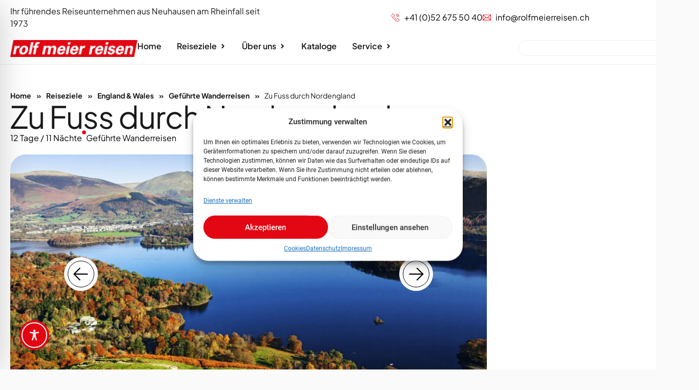

--- FILE ---
content_type: text/html; charset=UTF-8
request_url: https://www.rolfmeierreisen.ch/reiseangebot/zu-fuss-durch-nordengland/?action=book&type=reiseangebot&dateFrom=20230918&dateTo=20230929&offertitle=Zu%20Fuss%20durch%20Nordengland
body_size: 161175
content:
<!doctype html>
<html lang="de">
<head>
	<meta charset="UTF-8">
	<meta name="viewport" content="width=device-width, initial-scale=1">
	<link rel="profile" href="https://gmpg.org/xfn/11">
	<meta name='robots' content='index, follow, max-image-preview:large, max-snippet:-1, max-video-preview:-1' />
	<style>img:is([sizes="auto" i], [sizes^="auto," i]) { contain-intrinsic-size: 3000px 1500px }</style>
	
	<!-- This site is optimized with the Yoast SEO plugin v26.1.1 - https://yoast.com/wordpress/plugins/seo/ -->
	<title>Zu Fuss durch Nordengland – Geführte Wanderreise erleben</title>
	<meta name="description" content="Geführte Wanderreise durch das unbekannte Nordengland im Lake District und Yorkshire Dales. Wandern mit Natur- und Kulturerlebnissen." />
	<link rel="canonical" href="https://www.rolfmeierreisen.ch/reiseangebot/zu-fuss-durch-nordengland/" />
	<meta property="og:locale" content="de_DE" />
	<meta property="og:type" content="article" />
	<meta property="og:title" content="Zu Fuss durch Nordengland – Geführte Wanderreise erleben" />
	<meta property="og:description" content="Geführte Wanderreise durch das unbekannte Nordengland im Lake District und Yorkshire Dales. Wandern mit Natur- und Kulturerlebnissen." />
	<meta property="og:url" content="https://www.rolfmeierreisen.ch/reiseangebot/zu-fuss-durch-nordengland/" />
	<meta property="og:site_name" content="Rolf Meier Reisen" />
	<meta property="article:modified_time" content="2025-11-04T13:48:53+00:00" />
	<meta property="og:image" content="https://www.rolfmeierreisen.ch/wp-content/uploads/2020/01/EnglandWales_GefuehrteWanderreise_Nordengland_1.webp" />
	<meta property="og:image:width" content="2200" />
	<meta property="og:image:height" content="1467" />
	<meta property="og:image:type" content="image/webp" />
	<meta name="twitter:card" content="summary_large_image" />
	<meta name="twitter:label1" content="Geschätzte Lesezeit" />
	<meta name="twitter:data1" content="1 Minute" />
	<script type="application/ld+json" class="yoast-schema-graph">{"@context":"https://schema.org","@graph":[{"@type":"WebPage","@id":"https://www.rolfmeierreisen.ch/reiseangebot/zu-fuss-durch-nordengland/","url":"https://www.rolfmeierreisen.ch/reiseangebot/zu-fuss-durch-nordengland/","name":"Zu Fuss durch Nordengland – Geführte Wanderreise erleben","isPartOf":{"@id":"https://www.rolfmeierreisen.ch/#website"},"primaryImageOfPage":{"@id":"https://www.rolfmeierreisen.ch/reiseangebot/zu-fuss-durch-nordengland/#primaryimage"},"image":{"@id":"https://www.rolfmeierreisen.ch/reiseangebot/zu-fuss-durch-nordengland/#primaryimage"},"thumbnailUrl":"https://www.rolfmeierreisen.ch/wp-content/uploads/2020/01/EnglandWales_GefuehrteWanderreise_Nordengland_1.webp","datePublished":"2025-04-07T06:25:43+00:00","dateModified":"2025-11-04T13:48:53+00:00","description":"Geführte Wanderreise durch das unbekannte Nordengland im Lake District und Yorkshire Dales. Wandern mit Natur- und Kulturerlebnissen.","breadcrumb":{"@id":"https://www.rolfmeierreisen.ch/reiseangebot/zu-fuss-durch-nordengland/#breadcrumb"},"inLanguage":"de","potentialAction":[{"@type":"ReadAction","target":["https://www.rolfmeierreisen.ch/reiseangebot/zu-fuss-durch-nordengland/"]}]},{"@type":"ImageObject","inLanguage":"de","@id":"https://www.rolfmeierreisen.ch/reiseangebot/zu-fuss-durch-nordengland/#primaryimage","url":"https://www.rolfmeierreisen.ch/wp-content/uploads/2020/01/EnglandWales_GefuehrteWanderreise_Nordengland_1.webp","contentUrl":"https://www.rolfmeierreisen.ch/wp-content/uploads/2020/01/EnglandWales_GefuehrteWanderreise_Nordengland_1.webp","width":2200,"height":1467,"caption":"Zu Fuss durch Nordengland"},{"@type":"BreadcrumbList","@id":"https://www.rolfmeierreisen.ch/reiseangebot/zu-fuss-durch-nordengland/#breadcrumb","itemListElement":[{"@type":"ListItem","position":1,"name":"Startseite","item":"https://www.rolfmeierreisen.ch/"},{"@type":"ListItem","position":2,"name":"Reiseangebot","item":"https://www.rolfmeierreisen.ch/reiseangebot/"},{"@type":"ListItem","position":3,"name":"Zu Fuss durch Nordengland"}]},{"@type":"WebSite","@id":"https://www.rolfmeierreisen.ch/#website","url":"https://www.rolfmeierreisen.ch/","name":"Rolf Meier Reisen","description":"","publisher":{"@id":"https://www.rolfmeierreisen.ch/#organization"},"potentialAction":[{"@type":"SearchAction","target":{"@type":"EntryPoint","urlTemplate":"https://www.rolfmeierreisen.ch/?s={search_term_string}"},"query-input":{"@type":"PropertyValueSpecification","valueRequired":true,"valueName":"search_term_string"}}],"inLanguage":"de"},{"@type":"Organization","@id":"https://www.rolfmeierreisen.ch/#organization","name":"Rolf Meier Reisen","url":"https://www.rolfmeierreisen.ch/","logo":{"@type":"ImageObject","inLanguage":"de","@id":"https://www.rolfmeierreisen.ch/#/schema/logo/image/","url":"https://www.rolfmeierreisen.ch/wp-content/uploads/2024/12/rolfmeier_logo.svg","contentUrl":"https://www.rolfmeierreisen.ch/wp-content/uploads/2024/12/rolfmeier_logo.svg","width":380,"height":50,"caption":"Rolf Meier Reisen"},"image":{"@id":"https://www.rolfmeierreisen.ch/#/schema/logo/image/"}}]}</script>
	<!-- / Yoast SEO plugin. -->


<link rel="alternate" type="application/rss+xml" title="Rolf Meier Reisen &raquo; Feed" href="https://www.rolfmeierreisen.ch/feed/" />
<link rel="alternate" type="application/rss+xml" title="Rolf Meier Reisen &raquo; Kommentar-Feed" href="https://www.rolfmeierreisen.ch/comments/feed/" />
<link rel="alternate" type="application/rss+xml" title="Rolf Meier Reisen &raquo; Zu Fuss durch Nordengland-Kommentar-Feed" href="https://www.rolfmeierreisen.ch/reiseangebot/zu-fuss-durch-nordengland/feed/" />
<script>
window._wpemojiSettings = {"baseUrl":"https:\/\/s.w.org\/images\/core\/emoji\/16.0.1\/72x72\/","ext":".png","svgUrl":"https:\/\/s.w.org\/images\/core\/emoji\/16.0.1\/svg\/","svgExt":".svg","source":{"concatemoji":"https:\/\/www.rolfmeierreisen.ch\/wp-includes\/js\/wp-emoji-release.min.js?ver=6.8.3"}};
/*! This file is auto-generated */
!function(s,n){var o,i,e;function c(e){try{var t={supportTests:e,timestamp:(new Date).valueOf()};sessionStorage.setItem(o,JSON.stringify(t))}catch(e){}}function p(e,t,n){e.clearRect(0,0,e.canvas.width,e.canvas.height),e.fillText(t,0,0);var t=new Uint32Array(e.getImageData(0,0,e.canvas.width,e.canvas.height).data),a=(e.clearRect(0,0,e.canvas.width,e.canvas.height),e.fillText(n,0,0),new Uint32Array(e.getImageData(0,0,e.canvas.width,e.canvas.height).data));return t.every(function(e,t){return e===a[t]})}function u(e,t){e.clearRect(0,0,e.canvas.width,e.canvas.height),e.fillText(t,0,0);for(var n=e.getImageData(16,16,1,1),a=0;a<n.data.length;a++)if(0!==n.data[a])return!1;return!0}function f(e,t,n,a){switch(t){case"flag":return n(e,"\ud83c\udff3\ufe0f\u200d\u26a7\ufe0f","\ud83c\udff3\ufe0f\u200b\u26a7\ufe0f")?!1:!n(e,"\ud83c\udde8\ud83c\uddf6","\ud83c\udde8\u200b\ud83c\uddf6")&&!n(e,"\ud83c\udff4\udb40\udc67\udb40\udc62\udb40\udc65\udb40\udc6e\udb40\udc67\udb40\udc7f","\ud83c\udff4\u200b\udb40\udc67\u200b\udb40\udc62\u200b\udb40\udc65\u200b\udb40\udc6e\u200b\udb40\udc67\u200b\udb40\udc7f");case"emoji":return!a(e,"\ud83e\udedf")}return!1}function g(e,t,n,a){var r="undefined"!=typeof WorkerGlobalScope&&self instanceof WorkerGlobalScope?new OffscreenCanvas(300,150):s.createElement("canvas"),o=r.getContext("2d",{willReadFrequently:!0}),i=(o.textBaseline="top",o.font="600 32px Arial",{});return e.forEach(function(e){i[e]=t(o,e,n,a)}),i}function t(e){var t=s.createElement("script");t.src=e,t.defer=!0,s.head.appendChild(t)}"undefined"!=typeof Promise&&(o="wpEmojiSettingsSupports",i=["flag","emoji"],n.supports={everything:!0,everythingExceptFlag:!0},e=new Promise(function(e){s.addEventListener("DOMContentLoaded",e,{once:!0})}),new Promise(function(t){var n=function(){try{var e=JSON.parse(sessionStorage.getItem(o));if("object"==typeof e&&"number"==typeof e.timestamp&&(new Date).valueOf()<e.timestamp+604800&&"object"==typeof e.supportTests)return e.supportTests}catch(e){}return null}();if(!n){if("undefined"!=typeof Worker&&"undefined"!=typeof OffscreenCanvas&&"undefined"!=typeof URL&&URL.createObjectURL&&"undefined"!=typeof Blob)try{var e="postMessage("+g.toString()+"("+[JSON.stringify(i),f.toString(),p.toString(),u.toString()].join(",")+"));",a=new Blob([e],{type:"text/javascript"}),r=new Worker(URL.createObjectURL(a),{name:"wpTestEmojiSupports"});return void(r.onmessage=function(e){c(n=e.data),r.terminate(),t(n)})}catch(e){}c(n=g(i,f,p,u))}t(n)}).then(function(e){for(var t in e)n.supports[t]=e[t],n.supports.everything=n.supports.everything&&n.supports[t],"flag"!==t&&(n.supports.everythingExceptFlag=n.supports.everythingExceptFlag&&n.supports[t]);n.supports.everythingExceptFlag=n.supports.everythingExceptFlag&&!n.supports.flag,n.DOMReady=!1,n.readyCallback=function(){n.DOMReady=!0}}).then(function(){return e}).then(function(){var e;n.supports.everything||(n.readyCallback(),(e=n.source||{}).concatemoji?t(e.concatemoji):e.wpemoji&&e.twemoji&&(t(e.twemoji),t(e.wpemoji)))}))}((window,document),window._wpemojiSettings);
</script>

<style id='wp-emoji-styles-inline-css'>

	img.wp-smiley, img.emoji {
		display: inline !important;
		border: none !important;
		box-shadow: none !important;
		height: 1em !important;
		width: 1em !important;
		margin: 0 0.07em !important;
		vertical-align: -0.1em !important;
		background: none !important;
		padding: 0 !important;
	}
</style>
<link rel='stylesheet' id='wp-block-library-css' href='https://www.rolfmeierreisen.ch/wp-includes/css/dist/block-library/style.min.css?ver=6.8.3' media='all' />
<link rel='stylesheet' id='search-filter-flatpickr-css' href='https://www.rolfmeierreisen.ch/wp-content/plugins/search-filter/assets/css/vendor/flatpickr.min.css?ver=3.1.6' media='all' />
<link rel='stylesheet' id='search-filter-css' href='https://www.rolfmeierreisen.ch/wp-content/plugins/search-filter-pro/assets/css/frontend/frontend.css?ver=3.1.6' media='all' />
<style id='global-styles-inline-css'>
:root{--wp--preset--aspect-ratio--square: 1;--wp--preset--aspect-ratio--4-3: 4/3;--wp--preset--aspect-ratio--3-4: 3/4;--wp--preset--aspect-ratio--3-2: 3/2;--wp--preset--aspect-ratio--2-3: 2/3;--wp--preset--aspect-ratio--16-9: 16/9;--wp--preset--aspect-ratio--9-16: 9/16;--wp--preset--color--black: #000000;--wp--preset--color--cyan-bluish-gray: #abb8c3;--wp--preset--color--white: #ffffff;--wp--preset--color--pale-pink: #f78da7;--wp--preset--color--vivid-red: #cf2e2e;--wp--preset--color--luminous-vivid-orange: #ff6900;--wp--preset--color--luminous-vivid-amber: #fcb900;--wp--preset--color--light-green-cyan: #7bdcb5;--wp--preset--color--vivid-green-cyan: #00d084;--wp--preset--color--pale-cyan-blue: #8ed1fc;--wp--preset--color--vivid-cyan-blue: #0693e3;--wp--preset--color--vivid-purple: #9b51e0;--wp--preset--gradient--vivid-cyan-blue-to-vivid-purple: linear-gradient(135deg,rgba(6,147,227,1) 0%,rgb(155,81,224) 100%);--wp--preset--gradient--light-green-cyan-to-vivid-green-cyan: linear-gradient(135deg,rgb(122,220,180) 0%,rgb(0,208,130) 100%);--wp--preset--gradient--luminous-vivid-amber-to-luminous-vivid-orange: linear-gradient(135deg,rgba(252,185,0,1) 0%,rgba(255,105,0,1) 100%);--wp--preset--gradient--luminous-vivid-orange-to-vivid-red: linear-gradient(135deg,rgba(255,105,0,1) 0%,rgb(207,46,46) 100%);--wp--preset--gradient--very-light-gray-to-cyan-bluish-gray: linear-gradient(135deg,rgb(238,238,238) 0%,rgb(169,184,195) 100%);--wp--preset--gradient--cool-to-warm-spectrum: linear-gradient(135deg,rgb(74,234,220) 0%,rgb(151,120,209) 20%,rgb(207,42,186) 40%,rgb(238,44,130) 60%,rgb(251,105,98) 80%,rgb(254,248,76) 100%);--wp--preset--gradient--blush-light-purple: linear-gradient(135deg,rgb(255,206,236) 0%,rgb(152,150,240) 100%);--wp--preset--gradient--blush-bordeaux: linear-gradient(135deg,rgb(254,205,165) 0%,rgb(254,45,45) 50%,rgb(107,0,62) 100%);--wp--preset--gradient--luminous-dusk: linear-gradient(135deg,rgb(255,203,112) 0%,rgb(199,81,192) 50%,rgb(65,88,208) 100%);--wp--preset--gradient--pale-ocean: linear-gradient(135deg,rgb(255,245,203) 0%,rgb(182,227,212) 50%,rgb(51,167,181) 100%);--wp--preset--gradient--electric-grass: linear-gradient(135deg,rgb(202,248,128) 0%,rgb(113,206,126) 100%);--wp--preset--gradient--midnight: linear-gradient(135deg,rgb(2,3,129) 0%,rgb(40,116,252) 100%);--wp--preset--font-size--small: 13px;--wp--preset--font-size--medium: 20px;--wp--preset--font-size--large: 36px;--wp--preset--font-size--x-large: 42px;--wp--preset--spacing--20: 0.44rem;--wp--preset--spacing--30: 0.67rem;--wp--preset--spacing--40: 1rem;--wp--preset--spacing--50: 1.5rem;--wp--preset--spacing--60: 2.25rem;--wp--preset--spacing--70: 3.38rem;--wp--preset--spacing--80: 5.06rem;--wp--preset--shadow--natural: 6px 6px 9px rgba(0, 0, 0, 0.2);--wp--preset--shadow--deep: 12px 12px 50px rgba(0, 0, 0, 0.4);--wp--preset--shadow--sharp: 6px 6px 0px rgba(0, 0, 0, 0.2);--wp--preset--shadow--outlined: 6px 6px 0px -3px rgba(255, 255, 255, 1), 6px 6px rgba(0, 0, 0, 1);--wp--preset--shadow--crisp: 6px 6px 0px rgba(0, 0, 0, 1);}:root { --wp--style--global--content-size: 800px;--wp--style--global--wide-size: 1200px; }:where(body) { margin: 0; }.wp-site-blocks > .alignleft { float: left; margin-right: 2em; }.wp-site-blocks > .alignright { float: right; margin-left: 2em; }.wp-site-blocks > .aligncenter { justify-content: center; margin-left: auto; margin-right: auto; }:where(.wp-site-blocks) > * { margin-block-start: 24px; margin-block-end: 0; }:where(.wp-site-blocks) > :first-child { margin-block-start: 0; }:where(.wp-site-blocks) > :last-child { margin-block-end: 0; }:root { --wp--style--block-gap: 24px; }:root :where(.is-layout-flow) > :first-child{margin-block-start: 0;}:root :where(.is-layout-flow) > :last-child{margin-block-end: 0;}:root :where(.is-layout-flow) > *{margin-block-start: 24px;margin-block-end: 0;}:root :where(.is-layout-constrained) > :first-child{margin-block-start: 0;}:root :where(.is-layout-constrained) > :last-child{margin-block-end: 0;}:root :where(.is-layout-constrained) > *{margin-block-start: 24px;margin-block-end: 0;}:root :where(.is-layout-flex){gap: 24px;}:root :where(.is-layout-grid){gap: 24px;}.is-layout-flow > .alignleft{float: left;margin-inline-start: 0;margin-inline-end: 2em;}.is-layout-flow > .alignright{float: right;margin-inline-start: 2em;margin-inline-end: 0;}.is-layout-flow > .aligncenter{margin-left: auto !important;margin-right: auto !important;}.is-layout-constrained > .alignleft{float: left;margin-inline-start: 0;margin-inline-end: 2em;}.is-layout-constrained > .alignright{float: right;margin-inline-start: 2em;margin-inline-end: 0;}.is-layout-constrained > .aligncenter{margin-left: auto !important;margin-right: auto !important;}.is-layout-constrained > :where(:not(.alignleft):not(.alignright):not(.alignfull)){max-width: var(--wp--style--global--content-size);margin-left: auto !important;margin-right: auto !important;}.is-layout-constrained > .alignwide{max-width: var(--wp--style--global--wide-size);}body .is-layout-flex{display: flex;}.is-layout-flex{flex-wrap: wrap;align-items: center;}.is-layout-flex > :is(*, div){margin: 0;}body .is-layout-grid{display: grid;}.is-layout-grid > :is(*, div){margin: 0;}body{padding-top: 0px;padding-right: 0px;padding-bottom: 0px;padding-left: 0px;}a:where(:not(.wp-element-button)){text-decoration: underline;}:root :where(.wp-element-button, .wp-block-button__link){background-color: #32373c;border-width: 0;color: #fff;font-family: inherit;font-size: inherit;line-height: inherit;padding: calc(0.667em + 2px) calc(1.333em + 2px);text-decoration: none;}.has-black-color{color: var(--wp--preset--color--black) !important;}.has-cyan-bluish-gray-color{color: var(--wp--preset--color--cyan-bluish-gray) !important;}.has-white-color{color: var(--wp--preset--color--white) !important;}.has-pale-pink-color{color: var(--wp--preset--color--pale-pink) !important;}.has-vivid-red-color{color: var(--wp--preset--color--vivid-red) !important;}.has-luminous-vivid-orange-color{color: var(--wp--preset--color--luminous-vivid-orange) !important;}.has-luminous-vivid-amber-color{color: var(--wp--preset--color--luminous-vivid-amber) !important;}.has-light-green-cyan-color{color: var(--wp--preset--color--light-green-cyan) !important;}.has-vivid-green-cyan-color{color: var(--wp--preset--color--vivid-green-cyan) !important;}.has-pale-cyan-blue-color{color: var(--wp--preset--color--pale-cyan-blue) !important;}.has-vivid-cyan-blue-color{color: var(--wp--preset--color--vivid-cyan-blue) !important;}.has-vivid-purple-color{color: var(--wp--preset--color--vivid-purple) !important;}.has-black-background-color{background-color: var(--wp--preset--color--black) !important;}.has-cyan-bluish-gray-background-color{background-color: var(--wp--preset--color--cyan-bluish-gray) !important;}.has-white-background-color{background-color: var(--wp--preset--color--white) !important;}.has-pale-pink-background-color{background-color: var(--wp--preset--color--pale-pink) !important;}.has-vivid-red-background-color{background-color: var(--wp--preset--color--vivid-red) !important;}.has-luminous-vivid-orange-background-color{background-color: var(--wp--preset--color--luminous-vivid-orange) !important;}.has-luminous-vivid-amber-background-color{background-color: var(--wp--preset--color--luminous-vivid-amber) !important;}.has-light-green-cyan-background-color{background-color: var(--wp--preset--color--light-green-cyan) !important;}.has-vivid-green-cyan-background-color{background-color: var(--wp--preset--color--vivid-green-cyan) !important;}.has-pale-cyan-blue-background-color{background-color: var(--wp--preset--color--pale-cyan-blue) !important;}.has-vivid-cyan-blue-background-color{background-color: var(--wp--preset--color--vivid-cyan-blue) !important;}.has-vivid-purple-background-color{background-color: var(--wp--preset--color--vivid-purple) !important;}.has-black-border-color{border-color: var(--wp--preset--color--black) !important;}.has-cyan-bluish-gray-border-color{border-color: var(--wp--preset--color--cyan-bluish-gray) !important;}.has-white-border-color{border-color: var(--wp--preset--color--white) !important;}.has-pale-pink-border-color{border-color: var(--wp--preset--color--pale-pink) !important;}.has-vivid-red-border-color{border-color: var(--wp--preset--color--vivid-red) !important;}.has-luminous-vivid-orange-border-color{border-color: var(--wp--preset--color--luminous-vivid-orange) !important;}.has-luminous-vivid-amber-border-color{border-color: var(--wp--preset--color--luminous-vivid-amber) !important;}.has-light-green-cyan-border-color{border-color: var(--wp--preset--color--light-green-cyan) !important;}.has-vivid-green-cyan-border-color{border-color: var(--wp--preset--color--vivid-green-cyan) !important;}.has-pale-cyan-blue-border-color{border-color: var(--wp--preset--color--pale-cyan-blue) !important;}.has-vivid-cyan-blue-border-color{border-color: var(--wp--preset--color--vivid-cyan-blue) !important;}.has-vivid-purple-border-color{border-color: var(--wp--preset--color--vivid-purple) !important;}.has-vivid-cyan-blue-to-vivid-purple-gradient-background{background: var(--wp--preset--gradient--vivid-cyan-blue-to-vivid-purple) !important;}.has-light-green-cyan-to-vivid-green-cyan-gradient-background{background: var(--wp--preset--gradient--light-green-cyan-to-vivid-green-cyan) !important;}.has-luminous-vivid-amber-to-luminous-vivid-orange-gradient-background{background: var(--wp--preset--gradient--luminous-vivid-amber-to-luminous-vivid-orange) !important;}.has-luminous-vivid-orange-to-vivid-red-gradient-background{background: var(--wp--preset--gradient--luminous-vivid-orange-to-vivid-red) !important;}.has-very-light-gray-to-cyan-bluish-gray-gradient-background{background: var(--wp--preset--gradient--very-light-gray-to-cyan-bluish-gray) !important;}.has-cool-to-warm-spectrum-gradient-background{background: var(--wp--preset--gradient--cool-to-warm-spectrum) !important;}.has-blush-light-purple-gradient-background{background: var(--wp--preset--gradient--blush-light-purple) !important;}.has-blush-bordeaux-gradient-background{background: var(--wp--preset--gradient--blush-bordeaux) !important;}.has-luminous-dusk-gradient-background{background: var(--wp--preset--gradient--luminous-dusk) !important;}.has-pale-ocean-gradient-background{background: var(--wp--preset--gradient--pale-ocean) !important;}.has-electric-grass-gradient-background{background: var(--wp--preset--gradient--electric-grass) !important;}.has-midnight-gradient-background{background: var(--wp--preset--gradient--midnight) !important;}.has-small-font-size{font-size: var(--wp--preset--font-size--small) !important;}.has-medium-font-size{font-size: var(--wp--preset--font-size--medium) !important;}.has-large-font-size{font-size: var(--wp--preset--font-size--large) !important;}.has-x-large-font-size{font-size: var(--wp--preset--font-size--x-large) !important;}
:root :where(.wp-block-pullquote){font-size: 1.5em;line-height: 1.6;}
</style>
<link rel='stylesheet' id='accessibility-onetap-css' href='https://www.rolfmeierreisen.ch/wp-content/plugins/accessibility-onetap/assets/css/accessibility-onetap-front-end.min.css?ver=2.5.1' media='all' />
<style id='accessibility-onetap-inline-css'>

		.onetap-container-toggle .onetap-toggle svg,
		nav.onetap-accessibility.onetap-plugin-onetap .onetap-container .onetap-accessibility-settings header.onetap-header-top .onetap-site-container .onetap-site-info .onetap-image svg,
		nav.onetap-accessibility.onetap-plugin-onetap .onetap-container .onetap-accessibility-settings .onetap-features-container .onetap-features .onetap-box-feature.onetap-active .onetap-icon .onetap-icon-animation svg,
		nav.onetap-accessibility.onetap-plugin-onetap .onetap-container .onetap-accessibility-settings .onetap-features-container .onetap-features .onetap-box-feature.onetap-lv1 .onetap-icon .onetap-icon-animation svg, nav.onetap-accessibility.onetap-plugin-onetap .onetap-container .onetap-accessibility-settings .onetap-features-container .onetap-features .onetap-box-feature.onetap-lv2 .onetap-icon .onetap-icon-animation svg, nav.onetap-accessibility.onetap-plugin-onetap .onetap-container .onetap-accessibility-settings .onetap-features-container .onetap-features .onetap-box-feature.onetap-lv3 .onetap-icon .onetap-icon-animation svg {
			fill: #e30613 !important;
		}
		nav.onetap-accessibility.onetap-plugin-onetap .onetap-container .onetap-accessibility-settings header.onetap-header-top::before,
		nav.onetap-accessibility.onetap-plugin-onetap .onetap-container .onetap-accessibility-settings .onetap-reset-settings button,
		nav.onetap-accessibility.onetap-plugin-onetap .onetap-container .onetap-accessibility-settings .onetap-features-container .onetap-features .onetap-box-feature.onetap-lv1 .onetap-title p.onetap-option-levels span.onetap-level.onetap-level1,
		nav.onetap-accessibility.onetap-plugin-onetap .onetap-container .onetap-accessibility-settings header.onetap-header-top::before, nav.onetap-accessibility.onetap-plugin-onetap .onetap-container .onetap-accessibility-settings .onetap-reset-settings button, nav.onetap-accessibility.onetap-plugin-onetap .onetap-container .onetap-accessibility-settings .onetap-features-container .onetap-features .onetap-box-feature.onetap-lv2 .onetap-title p.onetap-option-levels span.onetap-level.onetap-level1, nav.onetap-accessibility.onetap-plugin-onetap .onetap-container .onetap-accessibility-settings .onetap-features-container .onetap-features .onetap-box-feature.onetap-lv2 .onetap-title p.onetap-option-levels span.onetap-level.onetap-level2,
		nav.onetap-accessibility.onetap-plugin-onetap .onetap-container .onetap-accessibility-settings .onetap-features-container .onetap-features .onetap-box-feature.onetap-lv3 .onetap-title p.onetap-option-levels span.onetap-level.onetap-level1, nav.onetap-accessibility.onetap-plugin-onetap .onetap-container .onetap-accessibility-settings .onetap-features-container .onetap-features .onetap-box-feature.onetap-lv3 .onetap-title p.onetap-option-levels span.onetap-level.onetap-level2, nav.onetap-accessibility.onetap-plugin-onetap .onetap-container .onetap-accessibility-settings .onetap-features-container .onetap-features .onetap-box-feature.onetap-lv3 .onetap-title p.onetap-option-levels span.onetap-level.onetap-level3,
		.onetap-container-toggle .onetap-toggle img,
		nav.onetap-accessibility.onetap-plugin-onetap .onetap-container .onetap-accessibility-settings header.onetap-header-top .onetap-site-container .onetap-site-info .onetap-title span,
		nav.onetap-accessibility.onetap-plugin-onetap .onetap-container .onetap-accessibility-settings header.onetap-header-top .onetap-site-container .onetap-site-info .onetap-information,
		nav.onetap-accessibility.onetap-plugin-onetap .onetap-container .toolbar-hide-duration .box-hide-duration .box-btn-action button.hide-toolbar {
			background: #e30613 !important;
		}
		nav.onetap-accessibility.onetap-plugin-onetap .onetap-container .toolbar-hide-duration .box-hide-duration form label input {
			accent-color: #e30613 !important;
		}
		nav.onetap-accessibility.onetap-plugin-onetap .onetap-container .onetap-accessibility-settings .onetap-reset-settings button {
			border-color: #e30613 !important;
		}
		.onetap-container-toggle .onetap-toggle img.design-border1 {
			box-shadow: 0 0 0 4px #e30613;
		}	
		nav.onetap-accessibility.onetap-plugin-onetap .onetap-container .onetap-accessibility-settings .onetap-features-container .onetap-features .onetap-box-feature:hover {
			border-color: #e30613 !important;
			box-shadow: 0 0 0 1px #e30613 !important;
		}
		nav.onetap-accessibility.onetap-plugin-onetap .onetap-container .onetap-accessibility-settings .onetap-features-container .onetap-features .onetap-box-feature:focus {
			border-width: 2px !important;
			outline: none !important;
		}
		nav.onetap-accessibility.onetap-plugin-onetap .onetap-container .onetap-accessibility-settings .onetap-features-container .onetap-features .onetap-box-feature.onetap-active,
		nav.onetap-accessibility.onetap-plugin-onetap .onetap-container .onetap-accessibility-settings .onetap-features-container .onetap-features .onetap-box-feature.onetap-lv1,
		nav.onetap-accessibility.onetap-plugin-onetap .onetap-container .onetap-accessibility-settings .onetap-features-container .onetap-features .onetap-box-feature.onetap-lv2,
		nav.onetap-accessibility.onetap-plugin-onetap .onetap-container .onetap-accessibility-settings .onetap-features-container .onetap-features .onetap-box-feature.onetap-lv3 {
			border: 2px solid #e30613 !important;
		}
		nav.onetap-accessibility.onetap-plugin-onetap .onetap-container .onetap-accessibility-settings .onetap-features-container .onetap-features .onetap-box-feature:hover .onetap-title span,
		nav.onetap-accessibility.onetap-plugin-onetap .onetap-container .onetap-accessibility-settings .onetap-features-container .onetap-features .onetap-box-feature.onetap-active .onetap-title span,
		nav.onetap-accessibility.onetap-plugin-onetap .onetap-container .onetap-accessibility-settings .onetap-features-container .onetap-features .onetap-box-feature.onetap-lv1 .onetap-title span, nav.onetap-accessibility.onetap-plugin-onetap .onetap-container .onetap-accessibility-settings .onetap-features-container .onetap-features .onetap-box-feature.onetap-lv2 .onetap-title span, nav.onetap-accessibility.onetap-plugin-onetap .onetap-container .onetap-accessibility-settings .onetap-features-container .onetap-features .onetap-box-feature.onetap-lv3 .onetap-title span {
			color: #e30613 !important;
		}
		nav.onetap-accessibility.onetap-plugin-onetap .onetap-container .onetap-accessibility-settings .onetap-features-container .onetap-features .onetap-box-feature:focus {
			border-color: #e30613 !important;
		}
		
			@media only screen and (max-width: 576px) {
				.onetap-container-toggle .onetap-toggle {
					right: 0 !important;
					margin-right: 15px !important;					
					bottom: 0 !important;
					margin-bottom: 15px !important;
				}
				nav.onetap-accessibility.onetap-plugin-onetap {
					right: -580px !important;
				}
				nav.onetap-accessibility.onetap-plugin-onetap.onetap-toggle-open {
					right: 0 !important;
				}			
				nav.onetap-accessibility.onetap-plugin-onetap .onetap-container .onetap-accessibility-settings header.onetap-header-top .onetap-close {
					right: 20px !important;
				}			
			}			
			
			@media only screen and (min-width: 576px) and (max-width: 991.98px) {
				.onetap-container-toggle .onetap-toggle {
					right: 0 !important;
					margin-right: 15px !important;					
					bottom: 0 !important;
					margin-bottom: 15px !important;
				}
				nav.onetap-accessibility.onetap-plugin-onetap {
					right: -580px !important;
				}
				nav.onetap-accessibility.onetap-plugin-onetap.onetap-toggle-open {
					right: 0 !important;
				}			
				nav.onetap-accessibility.onetap-plugin-onetap .onetap-container .onetap-accessibility-settings header.onetap-header-top .onetap-close {
					right: 20px !important;
				}			
			}			
			
			@media only screen and (min-width: 992px) {
				.onetap-container-toggle .onetap-toggle {
					left: 0 !important;
					margin-left: 40px !important;					
					bottom: 0 !important;
					margin-bottom: 40px !important;
				}
				nav.onetap-accessibility.onetap-plugin-onetap {
					left: -580px !important;
				}
				nav.onetap-accessibility.onetap-plugin-onetap.onetap-toggle-open {
					left: 0 !important;
				}			
				nav.onetap-accessibility.onetap-plugin-onetap .onetap-container .onetap-accessibility-settings header.onetap-header-top .onetap-close {
					left: calc(530px - 20px) !important;
				}			
			}			
			
</style>
<link rel='stylesheet' id='accessibility-onetap-eicons-css' href='https://www.rolfmeierreisen.ch/wp-content/plugins/accessibility-onetap/assets/fonts/eicons/css/elementor-icons.min.css?ver=2.5.1' media='all' />
<link rel='stylesheet' id='cmplz-general-css' href='https://www.rolfmeierreisen.ch/wp-content/plugins/complianz-gdpr/assets/css/cookieblocker.min.css?ver=1755086332' media='all' />
<link rel='stylesheet' id='parent-style-css' href='https://www.rolfmeierreisen.ch/wp-content/themes/hello-elementor/style.css?ver=6.8.3' media='all' />
<link rel='stylesheet' id='child-theme-css-css' href='https://www.rolfmeierreisen.ch/wp-content/themes/hello-elementor-child/style.css?ver=6.8.3' media='all' />
<link rel='stylesheet' id='hello-elementor-css' href='https://www.rolfmeierreisen.ch/wp-content/themes/hello-elementor/assets/css/reset.css?ver=3.4.4' media='all' />
<link rel='stylesheet' id='hello-elementor-theme-style-css' href='https://www.rolfmeierreisen.ch/wp-content/themes/hello-elementor/assets/css/theme.css?ver=3.4.4' media='all' />
<link rel='stylesheet' id='hello-elementor-header-footer-css' href='https://www.rolfmeierreisen.ch/wp-content/themes/hello-elementor/assets/css/header-footer.css?ver=3.4.4' media='all' />
<link rel='stylesheet' id='elementor-frontend-css' href='https://www.rolfmeierreisen.ch/wp-content/plugins/elementor/assets/css/frontend.min.css?ver=3.32.4' media='all' />
<style id='elementor-frontend-inline-css'>
.elementor-109 .elementor-element.elementor-element-797696a:not(.elementor-motion-effects-element-type-background), .elementor-109 .elementor-element.elementor-element-797696a > .elementor-motion-effects-container > .elementor-motion-effects-layer{background-image:url("https://www.rolfmeierreisen.ch/wp-content/uploads/2020/01/EnglandWales_GefuehrteWanderreise_Nordengland_2.webp");}.elementor-109 .elementor-element.elementor-element-89cc125:not(.elementor-motion-effects-element-type-background), .elementor-109 .elementor-element.elementor-element-89cc125 > .elementor-motion-effects-container > .elementor-motion-effects-layer{background-image:url("https://www.rolfmeierreisen.ch/wp-content/uploads/2020/01/EnglandWales_GefuehrteWanderreise_Nordengland_3.webp");}
</style>
<link rel='stylesheet' id='widget-image-css' href='https://www.rolfmeierreisen.ch/wp-content/plugins/elementor/assets/css/widget-image.min.css?ver=3.32.4' media='all' />
<link rel='stylesheet' id='widget-icon-list-css' href='https://www.rolfmeierreisen.ch/wp-content/plugins/elementor/assets/css/widget-icon-list.min.css?ver=3.32.4' media='all' />
<link rel='stylesheet' id='widget-heading-css' href='https://www.rolfmeierreisen.ch/wp-content/plugins/elementor/assets/css/widget-heading.min.css?ver=3.32.4' media='all' />
<link rel='stylesheet' id='e-animation-fadeIn-css' href='https://www.rolfmeierreisen.ch/wp-content/plugins/elementor/assets/lib/animations/styles/fadeIn.min.css?ver=3.32.4' media='all' />
<link rel='stylesheet' id='widget-mega-menu-css' href='https://www.rolfmeierreisen.ch/wp-content/plugins/elementor-pro/assets/css/widget-mega-menu.min.css?ver=3.32.2' media='all' />
<link rel='stylesheet' id='widget-search-css' href='https://www.rolfmeierreisen.ch/wp-content/plugins/elementor-pro/assets/css/widget-search.min.css?ver=3.32.2' media='all' />
<link rel='stylesheet' id='e-sticky-css' href='https://www.rolfmeierreisen.ch/wp-content/plugins/elementor-pro/assets/css/modules/sticky.min.css?ver=3.32.2' media='all' />
<link rel='stylesheet' id='e-animation-shrink-css' href='https://www.rolfmeierreisen.ch/wp-content/plugins/elementor/assets/lib/animations/styles/e-animation-shrink.min.css?ver=3.32.4' media='all' />
<link rel='stylesheet' id='widget-social-icons-css' href='https://www.rolfmeierreisen.ch/wp-content/plugins/elementor/assets/css/widget-social-icons.min.css?ver=3.32.4' media='all' />
<link rel='stylesheet' id='e-apple-webkit-css' href='https://www.rolfmeierreisen.ch/wp-content/plugins/elementor/assets/css/conditionals/apple-webkit.min.css?ver=3.32.4' media='all' />
<link rel='stylesheet' id='swiper-css' href='https://www.rolfmeierreisen.ch/wp-content/plugins/elementor/assets/lib/swiper/v8/css/swiper.min.css?ver=8.4.5' media='all' />
<link rel='stylesheet' id='dce-style-css' href='https://www.rolfmeierreisen.ch/wp-content/plugins/dynamic-content-for-elementor/assets/css/style.min.css?ver=3.3.10' media='all' />
<link rel='stylesheet' id='dce-acfslider-css' href='https://www.rolfmeierreisen.ch/wp-content/plugins/dynamic-content-for-elementor/assets/css/acf-slider.min.css?ver=3.3.10' media='all' />
<link rel='stylesheet' id='e-swiper-css' href='https://www.rolfmeierreisen.ch/wp-content/plugins/elementor/assets/css/conditionals/e-swiper.min.css?ver=3.32.4' media='all' />
<link rel='stylesheet' id='dce-acf-repeater-css' href='https://www.rolfmeierreisen.ch/wp-content/plugins/dynamic-content-for-elementor/assets/css/acf-repeater.min.css?ver=3.3.10' media='all' />
<link rel='stylesheet' id='dce-datatables-css' href='https://www.rolfmeierreisen.ch/wp-content/plugins/dynamic-content-for-elementor/assets/node/datatables/datatables.min.css?ver=3.3.10' media='all' />
<link rel='stylesheet' id='dce-accordionjs-css' href='https://www.rolfmeierreisen.ch/wp-content/plugins/dynamic-content-for-elementor/assets/node/accordionjs/accordion.css?ver=3.3.10' media='all' />
<link rel='stylesheet' id='widget-loop-common-css' href='https://www.rolfmeierreisen.ch/wp-content/plugins/elementor-pro/assets/css/widget-loop-common.min.css?ver=3.32.2' media='all' />
<link rel='stylesheet' id='widget-loop-grid-css' href='https://www.rolfmeierreisen.ch/wp-content/plugins/elementor-pro/assets/css/widget-loop-grid.min.css?ver=3.32.2' media='all' />
<link rel='stylesheet' id='widget-nested-accordion-css' href='https://www.rolfmeierreisen.ch/wp-content/plugins/elementor/assets/css/widget-nested-accordion.min.css?ver=3.32.4' media='all' />
<link rel='stylesheet' id='e-animation-fadeInRight-css' href='https://www.rolfmeierreisen.ch/wp-content/plugins/elementor/assets/lib/animations/styles/fadeInRight.min.css?ver=3.32.4' media='all' />
<link rel='stylesheet' id='e-popup-css' href='https://www.rolfmeierreisen.ch/wp-content/plugins/elementor-pro/assets/css/conditionals/popup.min.css?ver=3.32.2' media='all' />
<link rel='stylesheet' id='elementor-post-9-css' href='https://www.rolfmeierreisen.ch/wp-content/uploads/elementor/css/post-9.css?ver=1766462755' media='all' />
<link rel='stylesheet' id='dashicons-css' href='https://www.rolfmeierreisen.ch/wp-includes/css/dashicons.min.css?ver=6.8.3' media='all' />
<link rel='stylesheet' id='font-awesome-5-all-css' href='https://www.rolfmeierreisen.ch/wp-content/plugins/elementor/assets/lib/font-awesome/css/all.min.css?ver=3.32.4' media='all' />
<link rel='stylesheet' id='font-awesome-4-shim-css' href='https://www.rolfmeierreisen.ch/wp-content/plugins/elementor/assets/lib/font-awesome/css/v4-shims.min.css?ver=3.32.4' media='all' />
<link rel='stylesheet' id='elementor-post-2768-css' href='https://www.rolfmeierreisen.ch/wp-content/uploads/elementor/css/post-2768.css?ver=1766463060' media='all' />
<link rel='stylesheet' id='elementor-post-29-css' href='https://www.rolfmeierreisen.ch/wp-content/uploads/elementor/css/post-29.css?ver=1768226663' media='all' />
<link rel='stylesheet' id='elementor-post-109-css' href='https://www.rolfmeierreisen.ch/wp-content/uploads/elementor/css/post-109.css?ver=1766463061' media='all' />
<link rel='stylesheet' id='elementor-post-12589-css' href='https://www.rolfmeierreisen.ch/wp-content/uploads/elementor/css/post-12589.css?ver=1767778291' media='all' />
<link rel='stylesheet' id='search-filter-ugc-styles-css' href='https://www.rolfmeierreisen.ch/wp-content/uploads/search-filter/style.css?ver=11' media='all' />
<link rel='stylesheet' id='elementor-gf-local-plusjakartasans-css' href='https://www.rolfmeierreisen.ch/wp-content/uploads/elementor/google-fonts/css/plusjakartasans.css?ver=1750761376' media='all' />
<script type="text/javascript">
		if ( ! Object.hasOwn( window, 'searchAndFilter' ) ) {
			window.searchAndFilter = {};
		}
		</script><script src="https://www.rolfmeierreisen.ch/wp-includes/js/jquery/jquery.min.js?ver=3.7.1" id="jquery-core-js"></script>
<script src="https://www.rolfmeierreisen.ch/wp-includes/js/jquery/jquery-migrate.min.js?ver=3.4.1" id="jquery-migrate-js"></script>
<script src="https://www.rolfmeierreisen.ch/wp-content/plugins/elementor/assets/lib/font-awesome/js/v4-shims.min.js?ver=3.32.4" id="font-awesome-4-shim-js"></script>
<script src="https://www.rolfmeierreisen.ch/wp-content/plugins/search-filter/assets/js/vendor/flatpickr.min.js?ver=3.1.6" id="search-filter-flatpickr-js"></script>
<script id="search-filter-js-before">
window.searchAndFilter.frontend = {"fields":{},"queries":{},"library":{"fields":{},"components":{}},"restNonce":"2e9c0d78b3","homeUrl":"https:\/\/www.rolfmeierreisen.ch","isPro":true,"suggestionsNonce":"898b4be2a3"};
</script>
<script src="https://www.rolfmeierreisen.ch/wp-content/plugins/search-filter-pro/assets/js/frontend/frontend.js?ver=3.1.6" id="search-filter-js"></script>
<link rel="https://api.w.org/" href="https://www.rolfmeierreisen.ch/wp-json/" /><link rel="alternate" title="JSON" type="application/json" href="https://www.rolfmeierreisen.ch/wp-json/wp/v2/reiseangebot/922" /><link rel="EditURI" type="application/rsd+xml" title="RSD" href="https://www.rolfmeierreisen.ch/xmlrpc.php?rsd" />
<meta name="generator" content="WordPress 6.8.3" />
<link rel='shortlink' href='https://www.rolfmeierreisen.ch/?p=922' />
<link rel="alternate" title="oEmbed (JSON)" type="application/json+oembed" href="https://www.rolfmeierreisen.ch/wp-json/oembed/1.0/embed?url=https%3A%2F%2Fwww.rolfmeierreisen.ch%2Freiseangebot%2Fzu-fuss-durch-nordengland%2F" />
<link rel="alternate" title="oEmbed (XML)" type="text/xml+oembed" href="https://www.rolfmeierreisen.ch/wp-json/oembed/1.0/embed?url=https%3A%2F%2Fwww.rolfmeierreisen.ch%2Freiseangebot%2Fzu-fuss-durch-nordengland%2F&#038;format=xml" />
			<style>.cmplz-hidden {
					display: none !important;
				}</style><meta name="generator" content="Elementor 3.32.4; features: e_font_icon_svg; settings: css_print_method-external, google_font-enabled, font_display-swap">
<!-- Google Tag Manager -->
<script>(function(w,d,s,l,i){w[l]=w[l]||[];w[l].push({'gtm.start':
new Date().getTime(),event:'gtm.js'});var f=d.getElementsByTagName(s)[0],
j=d.createElement(s),dl=l!='dataLayer'?'&l='+l:'';j.async=true;j.src=
'https://www.googletagmanager.com/gtm.js?id='+i+dl;f.parentNode.insertBefore(j,f);
})(window,document,'script','dataLayer','GTM-WJNP8TC9');</script>
<!-- End Google Tag Manager -->

			<style>
				.e-con.e-parent:nth-of-type(n+4):not(.e-lazyloaded):not(.e-no-lazyload),
				.e-con.e-parent:nth-of-type(n+4):not(.e-lazyloaded):not(.e-no-lazyload) * {
					background-image: none !important;
				}
				@media screen and (max-height: 1024px) {
					.e-con.e-parent:nth-of-type(n+3):not(.e-lazyloaded):not(.e-no-lazyload),
					.e-con.e-parent:nth-of-type(n+3):not(.e-lazyloaded):not(.e-no-lazyload) * {
						background-image: none !important;
					}
				}
				@media screen and (max-height: 640px) {
					.e-con.e-parent:nth-of-type(n+2):not(.e-lazyloaded):not(.e-no-lazyload),
					.e-con.e-parent:nth-of-type(n+2):not(.e-lazyloaded):not(.e-no-lazyload) * {
						background-image: none !important;
					}
				}
			</style>
			<link rel="icon" href="https://www.rolfmeierreisen.ch/wp-content/uploads/2025/03/cropped-RMR_FavIcon-32x32.webp" sizes="32x32" />
<link rel="icon" href="https://www.rolfmeierreisen.ch/wp-content/uploads/2025/03/cropped-RMR_FavIcon-192x192.webp" sizes="192x192" />
<link rel="apple-touch-icon" href="https://www.rolfmeierreisen.ch/wp-content/uploads/2025/03/cropped-RMR_FavIcon-180x180.webp" />
<meta name="msapplication-TileImage" content="https://www.rolfmeierreisen.ch/wp-content/uploads/2025/03/cropped-RMR_FavIcon-270x270.webp" />
		<style id="wp-custom-css">
			.additional-table-class td {
    max-width: 500px !important;
}

/* Text Selection */
h1, h2, h3, img, svg,  button {
	user-select: none !important;
}
::selection { /*** Common Browser ***/
    background-color: #cf2e2e;
    color: #fff;
}
::-moz-selection { /*** Firefox ***/
    background-color: #cf2e2e;
    color: #fff;
}
::-ms-selection { /*** Edge/IE ***/
    background-color: #cf2e2e;
    color: #fff;
}
::-webkit-selection { /*** Webkit ***/
    background-color: #cf2e2e;
    color: #fff;
}
::-o-selection { /*** Other ***/
    background-color: #cf2e2e;
    color: #fff;
}


/* Accordion */
span.icon.dce-accordion-icon.accordion-icon-left {
    vertical-align: middle;
}
ul.accordionjs {
    margin: 0 !important;
}
ul.accordionjs li:first-of-type .acc_head {
    padding-top: 0px !important;
}
ul.accordionjs li:last-of-type .acc_head {
    padding-bottom: 0px !important;
}
/* Accordion Header */
.acc_head {
    padding: 10px 0 !important;
    border: none !important;
}
.acc_head .icon, .acc_head .icon-active {
    margin-left: 0 !important;
}
ul.accordionjs .acc_active, ul.accordionjs .acc_section, ul.accordionjs .acc_button {
    border: none !important;
    margin: 0 !important;
    padding: 0 !important;
}
/* Accordion Content */
.acc_content {
    padding-top: 0 !important;
    padding-bottom: 10px !important;
    padding-left: 0 !important;
    padding-right: 0 !important;
    border: none !important;
}		</style>
		</head>
<body data-cmplz=2 class="wp-singular reiseangebot-template-default single single-reiseangebot postid-922 wp-custom-logo wp-embed-responsive wp-theme-hello-elementor wp-child-theme-hello-elementor-child onetap-root onetap-accessibility-plugin onetap-body-class onetap-custom-class onetap-classes onetap_hide_dyslexic_font onetap_hide_text_magnifier onetap_hide_contrast onetap_hide_saturnation onetap_hide_keyboard_navigation onetap_hide_highlight_titles onetap_hide_read_page onetap_hide_mute_sounds hello-elementor-default elementor-default elementor-kit-9 elementor-page-109">

<!-- Google Tag Manager (noscript) -->
<noscript><iframe src="https://www.googletagmanager.com/ns.html?id=GTM-WJNP8TC9"
height="0" width="0" style="display:none;visibility:hidden"></iframe></noscript>
<!-- End Google Tag Manager (noscript) -->


<a class="skip-link screen-reader-text" href="#content">Zum Inhalt springen</a>

		<header data-elementor-type="header" data-elementor-id="2768" class="elementor elementor-2768 elementor-location-header" data-elementor-post-type="elementor_library">
			<div class="elementor-element elementor-element-d8dc819 elementor-hidden-tablet elementor-hidden-mobile e-flex e-con-boxed e-con e-parent" data-id="d8dc819" data-element_type="container" data-settings="{&quot;background_background&quot;:&quot;classic&quot;}">
					<div class="e-con-inner">
				<div class="elementor-element elementor-element-26402ca elementor-widget__width-initial elementor-widget elementor-widget-text-editor" data-id="26402ca" data-element_type="widget" data-widget_type="text-editor.default">
									Ihr führendes Reiseunternehmen aus Neuhausen am Rheinfall seit 1973								</div>
		<div class="elementor-element elementor-element-13b3593 e-con-full e-flex e-con e-child" data-id="13b3593" data-element_type="container">
				</div>
		<div class="elementor-element elementor-element-99826a1 e-con-full e-flex e-con e-child" data-id="99826a1" data-element_type="container">
				<div class="elementor-element elementor-element-6958848 elementor-icon-list--layout-inline elementor-list-item-link-full_width elementor-widget elementor-widget-icon-list" data-id="6958848" data-element_type="widget" data-widget_type="icon-list.default">
							<ul class="elementor-icon-list-items elementor-inline-items">
							<li class="elementor-icon-list-item elementor-inline-item">
											<a href="tel:0526755040">

												<span class="elementor-icon-list-icon">
							<svg xmlns="http://www.w3.org/2000/svg" xmlns:xlink="http://www.w3.org/1999/xlink" width="512" height="512" x="0" y="0" viewBox="0 0 682.667 682.667" style="enable-background:new 0 0 512 512" xml:space="preserve" class=""><g><defs><clipPath id="a" clipPathUnits="userSpaceOnUse"><path d="M0 512h512V0H0Z" fill="#e30613" opacity="1" data-original="#000000"></path></clipPath></defs><g clip-path="url(#a)" transform="matrix(1.33333 0 0 -1.33333 0 682.667)"><path d="m0 0 111.438-111.438a39517.078 39517.078 0 0 0-55.391-55.238c-10.72-10.661-11.73-27.466-2.633-39.542 19.18-25.464 47.419-59.296 71.852-83.729 20.838-20.838 47.63-40.394 71.921-57.607 11.738-8.317 27.912-6.413 38.056 3.786a39792.525 39792.525 0 0 0 54.784 54.946l111.437-111.437-53.748-53.748c-40.471-40.471-114.876-19.576-188.097 29.565-135.277 90.785-288.9 295.161-214.155 369.906z" style="stroke-width:30;stroke-linecap:butt;stroke-linejoin:miter;stroke-miterlimit:10;stroke-dasharray:none;stroke-opacity:1" transform="translate(89.536 490.5)" fill="none" stroke="#e30613" stroke-width="30" stroke-linecap="butt" stroke-linejoin="miter" stroke-miterlimit="10" stroke-dasharray="none" stroke-opacity="" data-original="#000000" opacity="1" class=""></path><path d="M0 0c90.981 0 165-74.019 165-165" style="stroke-width:30;stroke-linecap:butt;stroke-linejoin:miter;stroke-miterlimit:10;stroke-dasharray:none;stroke-opacity:1" transform="translate(302 467)" fill="none" stroke="#e30613" stroke-width="30" stroke-linecap="butt" stroke-linejoin="miter" stroke-miterlimit="10" stroke-dasharray="none" stroke-opacity="" data-original="#000000" opacity="1" class=""></path><path d="M0 0c57.891 0 105-47.109 105-105" style="stroke-width:30;stroke-linecap:butt;stroke-linejoin:miter;stroke-miterlimit:10;stroke-dasharray:none;stroke-opacity:1" transform="translate(302 407)" fill="none" stroke="#e30613" stroke-width="30" stroke-linecap="butt" stroke-linejoin="miter" stroke-miterlimit="10" stroke-dasharray="none" stroke-opacity="" data-original="#000000" opacity="1" class=""></path><path d="M0 0c24.853 0 45-20.147 45-45" style="stroke-width:30;stroke-linecap:butt;stroke-linejoin:miter;stroke-miterlimit:10;stroke-dasharray:none;stroke-opacity:1" transform="translate(302 347)" fill="none" stroke="#e30613" stroke-width="30" stroke-linecap="butt" stroke-linejoin="miter" stroke-miterlimit="10" stroke-dasharray="none" stroke-opacity="" data-original="#000000" opacity="1" class=""></path></g></g></svg>						</span>
										<span class="elementor-icon-list-text">+41 (0)52 675 50 40</span>
											</a>
									</li>
								<li class="elementor-icon-list-item elementor-inline-item">
											<a href="mailto:info@rolfmeierreisen.ch">

												<span class="elementor-icon-list-icon">
							<svg xmlns="http://www.w3.org/2000/svg" xmlns:xlink="http://www.w3.org/1999/xlink" width="512" height="512" x="0" y="0" viewBox="0 0 512 512" style="enable-background:new 0 0 512 512" xml:space="preserve" class=""><g><path d="M0 76v360h512V76H0zm456.953 30L256 281.104 55.047 106h401.906zM30 123.967l151.624 132.12L30 388.058V123.967zM55.081 406l149.378-130.016L256 320.896l51.542-44.912L456.919 406H55.081zM482 388.059 330.376 256.087 482 123.967v264.092z" fill="#e30613" opacity="1" data-original="#000000" class=""></path></g></svg>						</span>
										<span class="elementor-icon-list-text">info@rolfmeierreisen.ch</span>
											</a>
									</li>
						</ul>
						</div>
				</div>
					</div>
				</div>
		<div class="elementor-element elementor-element-fdafff1 e-flex e-con-boxed e-con e-parent" data-id="fdafff1" data-element_type="container" data-settings="{&quot;background_background&quot;:&quot;classic&quot;,&quot;sticky&quot;:&quot;top&quot;,&quot;sticky_on&quot;:[&quot;desktop&quot;,&quot;tablet&quot;,&quot;mobile&quot;],&quot;sticky_offset&quot;:0,&quot;sticky_effects_offset&quot;:0,&quot;sticky_anchor_link_offset&quot;:0}">
					<div class="e-con-inner">
		<div class="elementor-element elementor-element-39ff351 e-con-full e-flex e-con e-child" data-id="39ff351" data-element_type="container">
				<div class="elementor-element elementor-element-5e3d4b3 elementor-widget elementor-widget-image" data-id="5e3d4b3" data-element_type="widget" data-widget_type="image.default">
																<a href="https://www.rolfmeierreisen.ch">
							<img fetchpriority="high" width="800" height="105" src="https://www.rolfmeierreisen.ch/wp-content/uploads/2024/12/rolfmeier_logo-1024x135.webp" class="attachment-large size-large wp-image-15050" alt="Rolf Meier Reisen Logo" srcset="https://www.rolfmeierreisen.ch/wp-content/uploads/2024/12/rolfmeier_logo-1024x135.webp 1024w, https://www.rolfmeierreisen.ch/wp-content/uploads/2024/12/rolfmeier_logo-300x39.webp 300w, https://www.rolfmeierreisen.ch/wp-content/uploads/2024/12/rolfmeier_logo-768x101.webp 768w, https://www.rolfmeierreisen.ch/wp-content/uploads/2024/12/rolfmeier_logo-1536x202.webp 1536w, https://www.rolfmeierreisen.ch/wp-content/uploads/2024/12/rolfmeier_logo.webp 2048w" sizes="(max-width: 800px) 100vw, 800px" />								</a>
															</div>
				</div>
		<div class="elementor-element elementor-element-dac2ff7 e-con-full elementor-hidden-tablet elementor-hidden-mobile e-flex e-con e-child" data-id="dac2ff7" data-element_type="container">
				<div class="elementor-element elementor-element-641042a e-fit_to_content e-n-menu-none e-n-menu-layout-horizontal elementor-widget elementor-widget-n-menu" data-id="641042a" data-element_type="widget" data-settings="{&quot;menu_items&quot;:[{&quot;item_title&quot;:&quot;Home&quot;,&quot;_id&quot;:&quot;d2421fb&quot;,&quot;__dynamic__&quot;:{&quot;item_link&quot;:&quot;[elementor-tag id=\&quot;123ce52\&quot; name=\&quot;site-url\&quot; settings=\&quot;%7B%7D\&quot;]&quot;},&quot;item_link&quot;:{&quot;url&quot;:&quot;https:\/\/www.rolfmeierreisen.ch&quot;,&quot;is_external&quot;:&quot;&quot;,&quot;nofollow&quot;:&quot;&quot;,&quot;custom_attributes&quot;:&quot;&quot;},&quot;item_dropdown_content&quot;:&quot;no&quot;,&quot;item_icon&quot;:{&quot;value&quot;:&quot;&quot;,&quot;library&quot;:&quot;&quot;},&quot;item_icon_active&quot;:null,&quot;element_id&quot;:&quot;&quot;},{&quot;item_title&quot;:&quot;Reiseziele&quot;,&quot;item_link&quot;:{&quot;url&quot;:&quot;https:\/\/www.rolfmeierreisen.ch\/reiseziele\/&quot;,&quot;is_external&quot;:&quot;&quot;,&quot;nofollow&quot;:&quot;&quot;,&quot;custom_attributes&quot;:&quot;&quot;},&quot;item_dropdown_content&quot;:&quot;yes&quot;,&quot;_id&quot;:&quot;07634fc&quot;,&quot;item_icon&quot;:{&quot;value&quot;:&quot;&quot;,&quot;library&quot;:&quot;&quot;},&quot;item_icon_active&quot;:null,&quot;element_id&quot;:&quot;&quot;},{&quot;item_title&quot;:&quot;\u00dcber uns&quot;,&quot;item_link&quot;:{&quot;url&quot;:&quot;https:\/\/www.rolfmeierreisen.ch\/ueber-uns\/&quot;,&quot;is_external&quot;:&quot;&quot;,&quot;nofollow&quot;:&quot;&quot;,&quot;custom_attributes&quot;:&quot;&quot;},&quot;item_dropdown_content&quot;:&quot;yes&quot;,&quot;_id&quot;:&quot;499012f&quot;,&quot;item_icon&quot;:{&quot;value&quot;:&quot;&quot;,&quot;library&quot;:&quot;&quot;},&quot;item_icon_active&quot;:null,&quot;element_id&quot;:&quot;&quot;},{&quot;item_title&quot;:&quot;Kataloge&quot;,&quot;item_link&quot;:{&quot;url&quot;:&quot;https:\/\/www.rolfmeierreisen.ch\/kataloge\/&quot;,&quot;is_external&quot;:&quot;&quot;,&quot;nofollow&quot;:&quot;&quot;,&quot;custom_attributes&quot;:&quot;&quot;},&quot;item_dropdown_content&quot;:&quot;&quot;,&quot;_id&quot;:&quot;4353d34&quot;,&quot;item_icon&quot;:{&quot;value&quot;:&quot;&quot;,&quot;library&quot;:&quot;&quot;},&quot;item_icon_active&quot;:null,&quot;element_id&quot;:&quot;&quot;},{&quot;item_title&quot;:&quot;Service&quot;,&quot;item_link&quot;:{&quot;url&quot;:&quot;https:\/\/www.rolfmeierreisen.ch\/service\/&quot;,&quot;is_external&quot;:&quot;&quot;,&quot;nofollow&quot;:&quot;&quot;,&quot;custom_attributes&quot;:&quot;&quot;},&quot;item_dropdown_content&quot;:&quot;yes&quot;,&quot;_id&quot;:&quot;af40142&quot;,&quot;item_icon&quot;:{&quot;value&quot;:&quot;&quot;,&quot;library&quot;:&quot;&quot;},&quot;item_icon_active&quot;:null,&quot;element_id&quot;:&quot;&quot;}],&quot;content_width&quot;:&quot;fit_to_content&quot;,&quot;open_animation&quot;:&quot;fadeIn&quot;,&quot;breakpoint_selector&quot;:&quot;none&quot;,&quot;menu_item_title_distance_from_content&quot;:{&quot;unit&quot;:&quot;px&quot;,&quot;size&quot;:40,&quot;sizes&quot;:[]},&quot;content_horizontal_position&quot;:&quot;center&quot;,&quot;item_layout&quot;:&quot;horizontal&quot;,&quot;open_on&quot;:&quot;hover&quot;,&quot;horizontal_scroll&quot;:&quot;disable&quot;,&quot;menu_item_title_distance_from_content_tablet&quot;:{&quot;unit&quot;:&quot;px&quot;,&quot;size&quot;:&quot;&quot;,&quot;sizes&quot;:[]},&quot;menu_item_title_distance_from_content_mobile&quot;:{&quot;unit&quot;:&quot;px&quot;,&quot;size&quot;:&quot;&quot;,&quot;sizes&quot;:[]}}" data-widget_type="mega-menu.default">
							<nav class="e-n-menu" data-widget-number="104" aria-label="Menü">
					<button class="e-n-menu-toggle" id="menu-toggle-104" aria-haspopup="true" aria-expanded="false" aria-controls="menubar-104" aria-label="Menü Umschalter">
			<span class="e-n-menu-toggle-icon e-open">
				<svg class="e-font-icon-svg e-eicon-menu-bar" viewBox="0 0 1000 1000" xmlns="http://www.w3.org/2000/svg"><path d="M104 333H896C929 333 958 304 958 271S929 208 896 208H104C71 208 42 237 42 271S71 333 104 333ZM104 583H896C929 583 958 554 958 521S929 458 896 458H104C71 458 42 487 42 521S71 583 104 583ZM104 833H896C929 833 958 804 958 771S929 708 896 708H104C71 708 42 737 42 771S71 833 104 833Z"></path></svg>			</span>
			<span class="e-n-menu-toggle-icon e-close">
				<svg class="e-font-icon-svg e-eicon-close" viewBox="0 0 1000 1000" xmlns="http://www.w3.org/2000/svg"><path d="M742 167L500 408 258 167C246 154 233 150 217 150 196 150 179 158 167 167 154 179 150 196 150 212 150 229 154 242 171 254L408 500 167 742C138 771 138 800 167 829 196 858 225 858 254 829L496 587 738 829C750 842 767 846 783 846 800 846 817 842 829 829 842 817 846 804 846 783 846 767 842 750 829 737L588 500 833 258C863 229 863 200 833 171 804 137 775 137 742 167Z"></path></svg>			</span>
		</button>
					<div class="e-n-menu-wrapper" id="menubar-104" aria-labelledby="menu-toggle-104">
				<ul class="e-n-menu-heading">
								<li class="e-n-menu-item">
				<div id="e-n-menu-title-1041" class="e-n-menu-title">
					<a class="e-n-menu-title-container e-focus e-link" href="https://www.rolfmeierreisen.ch">												<span class="e-n-menu-title-text">
							Home						</span>
					</a>									</div>
							</li>
					<li class="e-n-menu-item">
				<div id="e-n-menu-title-1042" class="e-n-menu-title">
					<a class="e-n-menu-title-container e-focus e-link" href="https://www.rolfmeierreisen.ch/reiseziele/">												<span class="e-n-menu-title-text">
							Reiseziele						</span>
					</a>											<button id="e-n-menu-dropdown-icon-1042" class="e-n-menu-dropdown-icon e-focus" data-tab-index="2" aria-haspopup="true" aria-expanded="false" aria-controls="e-n-menu-content-1042" >
							<span class="e-n-menu-dropdown-icon-opened">
								<svg aria-hidden="true" class="e-font-icon-svg e-fas-angle-left" viewBox="0 0 256 512" xmlns="http://www.w3.org/2000/svg"><path d="M31.7 239l136-136c9.4-9.4 24.6-9.4 33.9 0l22.6 22.6c9.4 9.4 9.4 24.6 0 33.9L127.9 256l96.4 96.4c9.4 9.4 9.4 24.6 0 33.9L201.7 409c-9.4 9.4-24.6 9.4-33.9 0l-136-136c-9.5-9.4-9.5-24.6-.1-34z"></path></svg>								<span class="elementor-screen-only">Schließe Reiseziele</span>
							</span>
							<span class="e-n-menu-dropdown-icon-closed">
								<svg aria-hidden="true" class="e-font-icon-svg e-fas-angle-right" viewBox="0 0 256 512" xmlns="http://www.w3.org/2000/svg"><path d="M224.3 273l-136 136c-9.4 9.4-24.6 9.4-33.9 0l-22.6-22.6c-9.4-9.4-9.4-24.6 0-33.9l96.4-96.4-96.4-96.4c-9.4-9.4-9.4-24.6 0-33.9L54.3 103c9.4-9.4 24.6-9.4 33.9 0l136 136c9.5 9.4 9.5 24.6.1 34z"></path></svg>								<span class="elementor-screen-only">Öffne Reiseziele</span>
							</span>
						</button>
									</div>
									<div class="e-n-menu-content">
						<div id="e-n-menu-content-1042" data-tab-index="2" aria-labelledby="e-n-menu-dropdown-icon-1042" class="elementor-element elementor-element-429ce7e e-con-full e-flex e-con e-child" data-id="429ce7e" data-element_type="container">
				<div class="elementor-element elementor-element-9c4a541 elementor-view-default elementor-widget elementor-widget-icon" data-id="9c4a541" data-element_type="widget" data-widget_type="icon.default">
							<div class="elementor-icon-wrapper">
			<div class="elementor-icon">
			<svg aria-hidden="true" class="e-font-icon-svg e-fas-caret-up" viewBox="0 0 320 512" xmlns="http://www.w3.org/2000/svg"><path d="M288.662 352H31.338c-17.818 0-26.741-21.543-14.142-34.142l128.662-128.662c7.81-7.81 20.474-7.81 28.284 0l128.662 128.662c12.6 12.599 3.676 34.142-14.142 34.142z"></path></svg>			</div>
		</div>
						</div>
		<div class="elementor-element elementor-element-b5a6bcd e-flex e-con-boxed e-con e-child" data-id="b5a6bcd" data-element_type="container">
					<div class="e-con-inner">
		<div class="elementor-element elementor-element-ebc6bd8 e-con-full e-flex e-con e-child" data-id="ebc6bd8" data-element_type="container">
		<a class="elementor-element elementor-element-5a550e0 e-con-full e-flex e-con e-child" data-id="5a550e0" data-element_type="container" href="https://www.rolfmeierreisen.ch/reiseziele/england-wales/">
		<div data-dce-background-image-url="https://www.rolfmeierreisen.ch/wp-content/uploads/2025/02/EnglandWales_1.webp" class="elementor-element elementor-element-74763f8 e-con-full e-flex e-con e-child" data-id="74763f8" data-element_type="container" data-settings="{&quot;background_background&quot;:&quot;classic&quot;}">
				</div>
		<div class="elementor-element elementor-element-30bab63 e-con-full e-flex e-con e-child" data-id="30bab63" data-element_type="container">
				<div class="elementor-element elementor-element-6c63ce5 elementor-widget elementor-widget-heading" data-id="6c63ce5" data-element_type="widget" data-widget_type="heading.default">
					<p class="elementor-heading-title elementor-size-default">England &amp; Wales</p>				</div>
				<div class="elementor-element elementor-element-50019c1 elementor-widget elementor-widget-heading" data-id="50019c1" data-element_type="widget" data-widget_type="heading.default">
					<p class="elementor-heading-title elementor-size-default">Entdecken Sie malerische Landschaften, historische Städte und britischen Charme.</p>				</div>
				</div>
				</a>
		<a class="elementor-element elementor-element-b5e54b1 e-con-full e-flex e-con e-child" data-id="b5e54b1" data-element_type="container" href="https://www.rolfmeierreisen.ch/reiseziele/kanalinseln/">
		<div data-dce-background-image-url="https://www.rolfmeierreisen.ch/wp-content/uploads/2025/02/Kanalinseln_1.webp" class="elementor-element elementor-element-b2ce74a e-con-full e-flex e-con e-child" data-id="b2ce74a" data-element_type="container" data-settings="{&quot;background_background&quot;:&quot;classic&quot;}">
				</div>
		<div class="elementor-element elementor-element-c3b0658 e-con-full e-flex e-con e-child" data-id="c3b0658" data-element_type="container">
				<div class="elementor-element elementor-element-959b87c elementor-widget elementor-widget-heading" data-id="959b87c" data-element_type="widget" data-widget_type="heading.default">
					<p class="elementor-heading-title elementor-size-default">Kanalinseln</p>				</div>
				<div class="elementor-element elementor-element-6b76527 elementor-widget elementor-widget-heading" data-id="6b76527" data-element_type="widget" data-widget_type="heading.default">
					<p class="elementor-heading-title elementor-size-default">Britischer Charme trifft auf unberührte Natur &amp; wilde Küsten.</p>				</div>
				</div>
				</a>
		<a class="elementor-element elementor-element-ec22622 e-con-full e-flex e-con e-child" data-id="ec22622" data-element_type="container" href="https://www.rolfmeierreisen.ch/reiseziele/schottland/">
		<div data-dce-background-image-url="https://www.rolfmeierreisen.ch/wp-content/uploads/2025/10/schottland-navi-index.webp" class="elementor-element elementor-element-78ad9ff e-con-full e-flex e-con e-child" data-id="78ad9ff" data-element_type="container" data-settings="{&quot;background_background&quot;:&quot;classic&quot;}">
				</div>
		<div class="elementor-element elementor-element-bca3805 e-con-full e-flex e-con e-child" data-id="bca3805" data-element_type="container">
				<div class="elementor-element elementor-element-0476f78 elementor-widget elementor-widget-heading" data-id="0476f78" data-element_type="widget" data-widget_type="heading.default">
					<p class="elementor-heading-title elementor-size-default">Schottland</p>				</div>
				<div class="elementor-element elementor-element-932de65 elementor-widget elementor-widget-heading" data-id="932de65" data-element_type="widget" data-widget_type="heading.default">
					<p class="elementor-heading-title elementor-size-default">Mystisches Berge, Seenlandschaften und Wälder.</p>				</div>
				</div>
				</a>
				</div>
		<div class="elementor-element elementor-element-e40236e e-con-full e-flex e-con e-child" data-id="e40236e" data-element_type="container">
		<a class="elementor-element elementor-element-ca558b7 e-con-full e-flex e-con e-child" data-id="ca558b7" data-element_type="container" href="https://www.rolfmeierreisen.ch/reiseziele/irland-nordirland/">
		<div data-dce-background-image-url="https://www.rolfmeierreisen.ch/wp-content/uploads/2025/02/IrlandNordirland_1.webp" class="elementor-element elementor-element-1577b67 e-con-full e-flex e-con e-child" data-id="1577b67" data-element_type="container" data-settings="{&quot;background_background&quot;:&quot;classic&quot;}">
				</div>
		<div class="elementor-element elementor-element-a72f3ef e-con-full e-flex e-con e-child" data-id="a72f3ef" data-element_type="container">
				<div class="elementor-element elementor-element-ae56263 elementor-widget elementor-widget-heading" data-id="ae56263" data-element_type="widget" data-widget_type="heading.default">
					<p class="elementor-heading-title elementor-size-default">Irland &amp; Nordirland</p>				</div>
				<div class="elementor-element elementor-element-4f7bd48 elementor-widget elementor-widget-heading" data-id="4f7bd48" data-element_type="widget" data-widget_type="heading.default">
					<p class="elementor-heading-title elementor-size-default">Raue Küsten, grüne Hügel &amp; keltische Kultur hautnah erleben.</p>				</div>
				</div>
				</a>
		<a class="elementor-element elementor-element-25e2cb8 e-con-full e-flex e-con e-child" data-id="25e2cb8" data-element_type="container" href="https://www.rolfmeierreisen.ch/reiseziele/malta/">
		<div data-dce-background-image-url="https://www.rolfmeierreisen.ch/wp-content/uploads/2025/02/Malta_1.webp" class="elementor-element elementor-element-ec188bd e-con-full e-flex e-con e-child" data-id="ec188bd" data-element_type="container" data-settings="{&quot;background_background&quot;:&quot;classic&quot;}">
				</div>
		<div class="elementor-element elementor-element-942903b e-con-full e-flex e-con e-child" data-id="942903b" data-element_type="container">
				<div class="elementor-element elementor-element-f10ef91 elementor-widget elementor-widget-heading" data-id="f10ef91" data-element_type="widget" data-widget_type="heading.default">
					<p class="elementor-heading-title elementor-size-default">Malta</p>				</div>
				<div class="elementor-element elementor-element-2dcb629 elementor-widget elementor-widget-heading" data-id="2dcb629" data-element_type="widget" data-widget_type="heading.default">
					<p class="elementor-heading-title elementor-size-default">Mittelmeerflair, Geschichte &amp; traumhafte Buchten entdecken.</p>				</div>
				</div>
				</a>
		<a class="elementor-element elementor-element-a81384e e-con-full e-flex e-con e-child" data-id="a81384e" data-element_type="container" href="https://www.rolfmeierferien.ch/" target="_blank">
		<div data-dce-background-image-url="https://www.rolfmeierreisen.ch/wp-content/uploads/2025/02/Reiseziele_Hero.webp" class="elementor-element elementor-element-9d44a03 e-con-full e-flex e-con e-child" data-id="9d44a03" data-element_type="container" data-settings="{&quot;background_background&quot;:&quot;classic&quot;}">
				</div>
		<div class="elementor-element elementor-element-5178cac e-con-full e-flex e-con e-child" data-id="5178cac" data-element_type="container">
				<div class="elementor-element elementor-element-775c597 elementor-widget elementor-widget-heading" data-id="775c597" data-element_type="widget" data-widget_type="heading.default">
					<p class="elementor-heading-title elementor-size-default">Weltweit</p>				</div>
				<div class="elementor-element elementor-element-443006c elementor-widget elementor-widget-heading" data-id="443006c" data-element_type="widget" data-widget_type="heading.default">
					<p class="elementor-heading-title elementor-size-default">Unsere handverlesenen Reiseziele rund um den Globus erkunden.</p>				</div>
				</div>
				</a>
				</div>
					</div>
				</div>
				</div>
							</div>
							</li>
					<li class="e-n-menu-item">
				<div id="e-n-menu-title-1043" class="e-n-menu-title">
					<a class="e-n-menu-title-container e-focus e-link" href="https://www.rolfmeierreisen.ch/ueber-uns/">												<span class="e-n-menu-title-text">
							Über uns						</span>
					</a>											<button id="e-n-menu-dropdown-icon-1043" class="e-n-menu-dropdown-icon e-focus" data-tab-index="3" aria-haspopup="true" aria-expanded="false" aria-controls="e-n-menu-content-1043" >
							<span class="e-n-menu-dropdown-icon-opened">
								<svg aria-hidden="true" class="e-font-icon-svg e-fas-angle-left" viewBox="0 0 256 512" xmlns="http://www.w3.org/2000/svg"><path d="M31.7 239l136-136c9.4-9.4 24.6-9.4 33.9 0l22.6 22.6c9.4 9.4 9.4 24.6 0 33.9L127.9 256l96.4 96.4c9.4 9.4 9.4 24.6 0 33.9L201.7 409c-9.4 9.4-24.6 9.4-33.9 0l-136-136c-9.5-9.4-9.5-24.6-.1-34z"></path></svg>								<span class="elementor-screen-only">Schließe Über uns</span>
							</span>
							<span class="e-n-menu-dropdown-icon-closed">
								<svg aria-hidden="true" class="e-font-icon-svg e-fas-angle-right" viewBox="0 0 256 512" xmlns="http://www.w3.org/2000/svg"><path d="M224.3 273l-136 136c-9.4 9.4-24.6 9.4-33.9 0l-22.6-22.6c-9.4-9.4-9.4-24.6 0-33.9l96.4-96.4-96.4-96.4c-9.4-9.4-9.4-24.6 0-33.9L54.3 103c9.4-9.4 24.6-9.4 33.9 0l136 136c9.5 9.4 9.5 24.6.1 34z"></path></svg>								<span class="elementor-screen-only">Öffne Über uns</span>
							</span>
						</button>
									</div>
									<div class="e-n-menu-content">
						<div id="e-n-menu-content-1043" data-tab-index="3" aria-labelledby="e-n-menu-dropdown-icon-1043" class="elementor-element elementor-element-1577104 e-con-full e-flex e-con e-child" data-id="1577104" data-element_type="container">
				<div class="elementor-element elementor-element-8f2c07b elementor-view-default elementor-widget elementor-widget-icon" data-id="8f2c07b" data-element_type="widget" data-widget_type="icon.default">
							<div class="elementor-icon-wrapper">
			<div class="elementor-icon">
			<svg aria-hidden="true" class="e-font-icon-svg e-fas-caret-up" viewBox="0 0 320 512" xmlns="http://www.w3.org/2000/svg"><path d="M288.662 352H31.338c-17.818 0-26.741-21.543-14.142-34.142l128.662-128.662c7.81-7.81 20.474-7.81 28.284 0l128.662 128.662c12.6 12.599 3.676 34.142-14.142 34.142z"></path></svg>			</div>
		</div>
						</div>
		<div class="elementor-element elementor-element-abfcca6 e-flex e-con-boxed e-con e-child" data-id="abfcca6" data-element_type="container">
					<div class="e-con-inner">
		<div class="elementor-element elementor-element-6ab4489 e-con-full e-flex e-con e-child" data-id="6ab4489" data-element_type="container">
		<a class="elementor-element elementor-element-8d6a7c9 e-con-full e-flex e-con e-child" data-id="8d6a7c9" data-element_type="container" href="https://www.rolfmeierreisen.ch/rolf-meier-reisen/">
				<div class="elementor-element elementor-element-38e273b elementor-widget__width-initial elementor-view-default elementor-widget elementor-widget-icon" data-id="38e273b" data-element_type="widget" data-widget_type="icon.default">
							<div class="elementor-icon-wrapper">
			<div class="elementor-icon">
			<svg xmlns="http://www.w3.org/2000/svg" xmlns:xlink="http://www.w3.org/1999/xlink" width="512" height="512" x="0" y="0" viewBox="0 0 510 510" style="enable-background:new 0 0 512 512" xml:space="preserve" class=""><g><path d="M451.483 120H450V60h-90v60h-27.968L317.97 56.726C314.476 40.99 300.775 30 284.656 30h-59.312c-16.119 0-29.819 10.99-33.314 26.725L177.968 120H150V60H60v60h-1.483C26.25 120 0 146.25 0 178.517v242.967C0 453.75 26.25 480 58.517 480h392.967C483.75 480 510 453.75 510 421.483V178.517C510 146.25 483.75 120 451.483 120zM390 150v300H120V150zm0-60h30v30h-30zM221.314 63.231A4.103 4.103 0 0 1 225.343 60h59.312a4.103 4.103 0 0 1 4.029 3.232L301.301 120h-92.602zM90 90h30v30H90zM30 421.483V178.517C30 162.793 42.793 150 58.517 150H90v300H58.517C42.793 450 30 437.207 30 421.483zm450 0C480 437.207 467.207 450 451.483 450H420V150h31.483C467.207 150 480 162.793 480 178.517z" fill="#e30613" opacity="1" data-original="#000000" class=""></path><path d="m358.276 268.252-22.519-87.137-116.183 30.023 22.517 87.137zm-44.057-50.586 7.506 29.047-58.093 15.012-7.506-29.047zM200 420c27.57 0 50-22.43 50-50s-22.43-50-50-50-50 22.43-50 50 22.43 50 50 50zm0-70c11.028 0 20 8.972 20 20s-8.972 20-20 20-20-8.972-20-20 8.972-20 20-20z" fill="#e30613" opacity="1" data-original="#000000" class=""></path></g></svg>			</div>
		</div>
						</div>
		<div class="elementor-element elementor-element-aa568a3 e-con-full e-flex e-con e-child" data-id="aa568a3" data-element_type="container">
				<div class="elementor-element elementor-element-ba45365 elementor-widget elementor-widget-heading" data-id="ba45365" data-element_type="widget" data-widget_type="heading.default">
					<p class="elementor-heading-title elementor-size-default">Rolf Meier Reisen</p>				</div>
				<div class="elementor-element elementor-element-ca80d9b elementor-widget elementor-widget-heading" data-id="ca80d9b" data-element_type="widget" data-widget_type="heading.default">
					<p class="elementor-heading-title elementor-size-default">Unsere Geschichte &amp; Leidenschaft für unvergessliche Reisen.</p>				</div>
				</div>
				</a>
		<a class="elementor-element elementor-element-0e7bcaf e-con-full e-flex e-con e-child" data-id="0e7bcaf" data-element_type="container" href="https://www.rolfmeierreisen.ch/team/">
				<div class="elementor-element elementor-element-6563754 elementor-widget__width-initial elementor-view-default elementor-widget elementor-widget-icon" data-id="6563754" data-element_type="widget" data-widget_type="icon.default">
							<div class="elementor-icon-wrapper">
			<div class="elementor-icon">
			<svg xmlns="http://www.w3.org/2000/svg" xmlns:xlink="http://www.w3.org/1999/xlink" width="512" height="512" x="0" y="0" viewBox="0 0 372.483 372.483" style="enable-background:new 0 0 512 512" xml:space="preserve" class=""><g><path d="M372.482 263.045c0-21.796-6.527-42.842-18.877-60.863-8.883-12.962-20.322-23.726-33.578-31.725 15.607-14.78 25.372-35.67 25.372-58.811 0-44.684-36.354-81.038-81.037-81.038-26.496 0-51.316 13.104-66.392 34.615-3.831-.558-7.745-.859-11.729-.859s-7.897.302-11.728.859c-15.077-21.511-39.897-34.615-66.392-34.615-44.684 0-81.038 36.354-81.038 81.038 0 23.141 9.765 44.031 25.373 58.811-13.257 7.998-24.696 18.763-33.578 31.724C6.528 220.203 0 241.249 0 263.045v45.075h78.121v33.755h216.242V308.12h78.12v-45.075h-.001zM264.362 50.609c33.656 0 61.037 27.381 61.037 61.038s-27.381 61.038-61.037 61.038c-.603 0-1.206-.009-1.81-.027.046-.128.084-.259.129-.387a80.237 80.237 0 0 0 2.608-9.087c.049-.22.105-.438.152-.659.181-.836.34-1.68.495-2.526.073-.4.148-.799.215-1.2a81.406 81.406 0 0 0 .547-3.862c.079-.672.156-1.345.219-2.022.064-.691.112-1.383.158-2.076.036-.546.081-1.09.106-1.639.055-1.177.086-2.356.09-3.536 0-.087.007-.172.007-.26 0-.047-.004-.094-.004-.141a82.586 82.586 0 0 0-.091-3.597c-.016-.347-.037-.693-.057-1.039a83.979 83.979 0 0 0-.231-3.03c-.022-.228-.04-.456-.063-.683-3.022-29.209-21.475-54.21-48.095-65.774 11.471-12.887 28.063-20.531 45.625-20.531zm-99.24 37.522c.195-.071.392-.138.587-.208a58.805 58.805 0 0 1 4.273-1.347 60.923 60.923 0 0 1 16.257-2.216 61.173 61.173 0 0 1 17.3 2.516 61.303 61.303 0 0 1 3.247 1.055c.189.067.378.131.566.2 20.413 7.549 35.718 25.716 39.182 47.763l.079.53c.111.747.204 1.5.287 2.255.03.278.062.555.089.834.066.689.115 1.383.159 2.079.018.298.043.595.057.894.042.889.065 1.783.068 2.682 0 .078.005.154.005.232l-.002.109c-.002.87-.028 1.734-.066 2.595-.012.271-.024.542-.04.812-.047.832-.109 1.66-.189 2.482-.031.318-.073.635-.109.952a63.987 63.987 0 0 1-.203 1.591c-.058.411-.116.823-.182 1.232a60.171 60.171 0 0 1-.907 4.486 61.492 61.492 0 0 1-.637 2.42c-.091.319-.176.64-.272.956-.139.46-.289.916-.438 1.372-.12.365-.243.728-.37 1.09-.144.411-.286.823-.438 1.231-.259.693-.531 1.38-.814 2.061-.126.304-.26.605-.391.908a59.694 59.694 0 0 1-.765 1.689l-.093.198c-.095.198-.189.397-.286.595a58.174 58.174 0 0 1-.92 1.793c-.123.23-.242.463-.368.692a61.358 61.358 0 0 1-1.098 1.909c-.146.244-.29.489-.439.73-.4.649-.811 1.291-1.234 1.923-.263.393-.538.778-.81 1.165-.231.328-.461.657-.698.98a62.132 62.132 0 0 1-1.592 2.074c-.336.42-.675.838-1.021 1.249-.215.255-.436.505-.655.756-.36.413-.719.827-1.089 1.23-.22.239-.448.469-.672.705a62.432 62.432 0 0 1-1.846 1.865c-.373.361-.744.723-1.126 1.074-.264.243-.535.479-.804.718a60.414 60.414 0 0 1-2.017 1.718c-.543.442-1.093.875-1.652 1.299-.152.115-.302.232-.455.346-10.16 7.553-22.736 12.03-36.34 12.03-13.605 0-26.183-4.478-36.343-12.033-.15-.112-.297-.227-.446-.34a59.826 59.826 0 0 1-1.659-1.305c-.229-.187-.458-.374-.684-.564a63.729 63.729 0 0 1-1.333-1.155c-.267-.238-.537-.472-.8-.714-.383-.352-.755-.715-1.129-1.076a61.645 61.645 0 0 1-1.852-1.871c-.221-.233-.447-.46-.664-.696-.371-.404-.73-.819-1.09-1.232-.219-.251-.439-.5-.654-.755a63.823 63.823 0 0 1-1.676-2.081c-.317-.41-.63-.823-.937-1.241-.237-.324-.468-.654-.699-.983-.272-.386-.546-.77-.808-1.162a60.8 60.8 0 0 1-1.239-1.93c-.147-.239-.289-.48-.433-.721a60.982 60.982 0 0 1-1.089-1.892c-.129-.235-.251-.474-.378-.71a62.075 62.075 0 0 1-.922-1.798c-.106-.215-.209-.432-.312-.648l-.046-.099a60.047 60.047 0 0 1-.801-1.769c-.123-.283-.248-.565-.366-.849a61.796 61.796 0 0 1-.832-2.106c-.143-.382-.275-.768-.41-1.153a59.594 59.594 0 0 1-.404-1.192c-.141-.432-.283-.864-.415-1.298a59.234 59.234 0 0 1-.558-1.959c-.123-.461-.234-.926-.347-1.39a58.13 58.13 0 0 1-.254-1.097c-.1-.45-.201-.899-.291-1.351a59.653 59.653 0 0 1-.38-2.124c-.062-.384-.116-.769-.171-1.153a60.374 60.374 0 0 1-.219-1.715c-.032-.283-.069-.566-.098-.849a60.987 60.987 0 0 1-.194-2.544c-.014-.245-.025-.49-.036-.735a60.986 60.986 0 0 1-.07-2.745c0-.986.028-1.965.075-2.94.013-.265.035-.528.05-.792.044-.732.097-1.462.167-2.188.024-.253.053-.505.08-.757.086-.786.183-1.568.299-2.345.022-.151.044-.303.068-.454 3.453-22.06 18.761-40.239 39.182-47.793zM47.083 111.647c0-33.656 27.381-61.038 61.038-61.038 17.563 0 34.154 7.645 45.625 20.529-26.629 11.568-45.086 36.581-48.099 65.802-.021.198-.036.397-.055.596a81.183 81.183 0 0 0-.239 3.137c-.018.32-.038.639-.053.96a82.727 82.727 0 0 0-.096 3.77c0 1.276.037 2.549.097 3.821.024.512.066 1.019.099 1.528.049.732.099 1.464.167 2.194.06.649.134 1.294.21 1.939a78.833 78.833 0 0 0 .547 3.878c.073.433.153.865.232 1.297.15.816.303 1.63.477 2.437.058.266.124.53.184.795a80.085 80.085 0 0 0 2.526 8.81c.064.185.12.372.185.556-.603.018-1.207.027-1.809.027-33.655-.001-61.036-27.382-61.036-61.038zm47.805 127.501c-.22.347-.43.7-.646 1.049-.457.738-.91 1.478-1.348 2.225-.245.417-.481.837-.719 1.257a106.539 106.539 0 0 0-1.865 3.416c-.364.697-.719 1.398-1.067 2.101-.219.442-.437.883-.649 1.327-.354.741-.695 1.488-1.032 2.236-.183.407-.371.811-.548 1.22-.39.896-.762 1.799-1.127 2.705-.107.265-.221.527-.325.792a106.116 106.116 0 0 0-1.326 3.553c-.096.273-.182.549-.277.822-.316.918-.624 1.839-.915 2.764-.133.425-.256.852-.384 1.278-.235.784-.466 1.569-.683 2.359-.129.47-.252.941-.375 1.413a98.632 98.632 0 0 0-.568 2.281 107.844 107.844 0 0 0-.822 3.776c-.093.467-.189.934-.276 1.403-.157.846-.298 1.696-.435 2.547-.064.4-.135.798-.195 1.198a107.15 107.15 0 0 0-.497 3.762l-.004.045c-.129 1.145-.24 2.292-.333 3.443H20v-25.075c0-34.258 19.694-65.013 50.548-79.631a80.517 80.517 0 0 0 37.572 9.271c3.92 0 7.852-.29 11.754-.864a82.73 82.73 0 0 0 1.866 2.567c.216.283.44.559.66.839a80.733 80.733 0 0 0 1.935 2.39c.271.321.549.635.825.952a80.407 80.407 0 0 0 2.92 3.181 84.246 84.246 0 0 0 1.793 1.794c.228.221.443.455.673.674-.869.525-1.73 1.063-2.583 1.612-.139.089-.275.183-.413.273-.853.554-1.697 1.12-2.533 1.697-.289.2-.577.402-.865.604-.745.525-1.482 1.059-2.213 1.602-.231.172-.465.34-.694.514-.93.703-1.849 1.419-2.756 2.151-.198.16-.392.325-.59.487a105.209 105.209 0 0 0-2.961 2.515 110.57 110.57 0 0 0-2.096 1.896c-.18.167-.364.331-.543.5a106.62 106.62 0 0 0-2.506 2.438c-.214.215-.423.434-.635.65-.63.643-1.253 1.293-1.868 1.952-.244.262-.488.524-.73.789-.692.756-1.374 1.522-2.045 2.299-.105.122-.214.24-.319.363-.765.893-1.513 1.803-2.251 2.722-.206.256-.407.516-.61.775-.555.705-1.102 1.417-1.64 2.136-.208.278-.417.554-.622.834a111.81 111.81 0 0 0-2.074 2.913 107.357 107.357 0 0 0-2.111 3.208zm3.233 82.728V296.801c0-1.11.021-2.216.062-3.319.013-.363.042-.723.06-1.085.036-.736.07-1.473.124-2.206.033-.445.083-.886.123-1.33.058-.646.11-1.293.182-1.935.053-.47.122-.937.182-1.406.078-.611.151-1.223.241-1.831.073-.484.161-.964.241-1.446.098-.586.189-1.174.299-1.757.093-.493.201-.981.302-1.472.116-.566.227-1.134.354-1.696.112-.496.24-.987.36-1.481.135-.55.264-1.103.409-1.65.132-.497.278-.989.418-1.482.152-.537.3-1.075.462-1.608.151-.496.317-.988.476-1.481.17-.523.335-1.047.514-1.566.17-.491.353-.978.531-1.465.188-.514.372-1.03.569-1.54.188-.485.388-.964.583-1.446.205-.503.407-1.009.621-1.508.207-.481.425-.957.64-1.433.221-.491.44-.984.67-1.47.225-.475.461-.944.694-1.415.238-.48.473-.961.719-1.436.243-.468.496-.93.747-1.393.254-.469.505-.938.767-1.402.26-.46.53-.913.797-1.368.27-.458.538-.917.817-1.371.277-.451.563-.895.848-1.341.286-.447.57-.894.864-1.336s.596-.878.898-1.314c.301-.435.601-.87.909-1.3.31-.432.629-.858.948-1.285.316-.423.631-.846.954-1.263.326-.421.66-.836.994-1.252.331-.412.663-.823 1.001-1.229a92.08 92.08 0 0 1 1.037-1.213c.347-.401.695-.802 1.05-1.198.355-.396.718-.786 1.08-1.176.362-.389.724-.776 1.093-1.158.37-.384.747-.762 1.125-1.139.377-.377.756-.752 1.14-1.123.383-.369.772-.733 1.163-1.096a94.02 94.02 0 0 1 1.185-1.085c.398-.356.8-.707 1.205-1.056.406-.351.815-.7 1.228-1.044a87.18 87.18 0 0 1 1.244-1.014c.421-.338.845-.673 1.273-1.004a102.037 102.037 0 0 1 2.598-1.931 87.936 87.936 0 0 1 4.022-2.714 85.066 85.066 0 0 1 2.787-1.701 89.436 89.436 0 0 1 4.357-2.391c.476-.245.954-.486 1.436-.723.379-.186.762-.366 1.145-.547a80.516 80.516 0 0 0 37.572 9.27 80.513 80.513 0 0 0 37.572-9.27c.38.18.76.359 1.136.543a98.535 98.535 0 0 1 2.933 1.507 89.056 89.056 0 0 1 2.858 1.605 84.334 84.334 0 0 1 2.786 1.701 83.62 83.62 0 0 1 2.711 1.794 82.258 82.258 0 0 1 2.632 1.884 82.487 82.487 0 0 1 2.554 1.972c.42.337.838.676 1.252 1.02.411.342.817.689 1.221 1.038a81.497 81.497 0 0 1 2.388 2.139c.394.366.787.734 1.174 1.107.381.367.756.739 1.129 1.112.38.38.76.761 1.133 1.147.366.38.727.764 1.086 1.15.366.393.731.787 1.089 1.186.352.392.697.789 1.041 1.187.351.405.702.811 1.045 1.223.337.403.666.812.995 1.221.336.418.672.835 1 1.259.322.415.635.836.949 1.257.32.428.64.857.952 1.291.307.427.606.861.905 1.294.303.438.607.876.902 1.32.292.439.574.883.858 1.327.287.449.575.897.854 1.351.276.449.542.905.81 1.359.27.458.542.915.803 1.378.261.462.511.93.764 1.396.252.465.506.929.749 1.398.246.474.48.955.718 1.434.233.471.47.941.695 1.417.23.486.448.977.668 1.467.216.479.435.955.642 1.438.213.495.412.996.616 1.496.198.486.4.97.589 1.46.196.507.379 1.02.566 1.532.179.489.362.976.532 1.469.18.521.346 1.048.516 1.573.159.491.324.98.474 1.475.163.533.31 1.072.463 1.609.14.493.286.984.418 1.481.145.547.274 1.099.409 1.65.121.493.248.985.36 1.481.127.562.237 1.129.354 1.694.101.491.209.98.302 1.474.109.578.199 1.161.297 1.743.081.487.171.971.244 1.461.09.603.162 1.211.24 1.817.061.473.131.943.184 1.418.072.642.124 1.289.182 1.935.04.444.09.885.123 1.33.055.733.088 1.471.124 2.208.018.361.047.721.06 1.083.041 1.103.062 2.209.062 3.319v25.076H98.121zm195.894-33.756a108.426 108.426 0 0 0-.836-7.263c-.057-.381-.125-.759-.186-1.139-.139-.871-.284-1.74-.445-2.606-.085-.456-.178-.91-.269-1.365-.157-.791-.321-1.58-.496-2.366a112.45 112.45 0 0 0-1.273-5.121c-.219-.798-.453-1.592-.691-2.385-.126-.418-.246-.837-.377-1.254-.295-.939-.607-1.873-.928-2.805-.09-.26-.172-.523-.264-.783a106.772 106.772 0 0 0-1.33-3.564c-.1-.253-.209-.503-.311-.756-.369-.917-.747-1.832-1.142-2.74-.175-.403-.36-.801-.54-1.202-.34-.756-.684-1.509-1.042-2.257-.209-.438-.425-.873-.64-1.308a108.105 108.105 0 0 0-1.774-3.435c-.38-.703-.77-1.401-1.166-2.097-.238-.418-.473-.836-.716-1.251-.44-.751-.895-1.494-1.355-2.236-.214-.346-.422-.695-.64-1.038a108.775 108.775 0 0 0-2.113-3.209 112.589 112.589 0 0 0-2.075-2.914c-.204-.278-.412-.553-.618-.829-.541-.723-1.09-1.437-1.647-2.145-.201-.255-.4-.513-.604-.766-.739-.922-1.49-1.834-2.257-2.729-.1-.116-.203-.229-.303-.345a108.121 108.121 0 0 0-4.663-5.062c-.209-.213-.414-.428-.625-.639a109.229 109.229 0 0 0-2.513-2.444c-.175-.165-.355-.325-.531-.489a111.41 111.41 0 0 0-2.107-1.906c-.27-.238-.542-.474-.814-.71a108.283 108.283 0 0 0-2.146-1.804c-.197-.161-.39-.326-.588-.486a107.65 107.65 0 0 0-2.754-2.15c-.232-.175-.468-.345-.701-.518a108.153 108.153 0 0 0-5.584-3.884c-.148-.096-.293-.196-.441-.291-.852-.547-1.71-1.084-2.578-1.608.224-.213.434-.44.655-.656.62-.6 1.229-1.21 1.829-1.83a75.455 75.455 0 0 0 2.919-3.182c.268-.307.537-.612.8-.924a80.581 80.581 0 0 0 1.964-2.426c.21-.268.425-.532.631-.803a83.427 83.427 0 0 0 1.875-2.577c3.902.573 7.834.863 11.754.863a80.502 80.502 0 0 0 37.572-9.271c30.855 14.618 50.548 45.373 50.548 79.631v25.074h-58.464z" fill="#e30613" opacity="1" data-original="#000000" class=""></path></g></svg>			</div>
		</div>
						</div>
		<div class="elementor-element elementor-element-dee3776 e-con-full e-flex e-con e-child" data-id="dee3776" data-element_type="container">
				<div class="elementor-element elementor-element-527a3fd elementor-widget elementor-widget-heading" data-id="527a3fd" data-element_type="widget" data-widget_type="heading.default">
					<p class="elementor-heading-title elementor-size-default">Team</p>				</div>
				<div class="elementor-element elementor-element-a4f2ac5 elementor-widget elementor-widget-heading" data-id="a4f2ac5" data-element_type="widget" data-widget_type="heading.default">
					<p class="elementor-heading-title elementor-size-default">Lernen Sie die Experten hinter Ihrer Reiseplanung kennen.</p>				</div>
				</div>
				</a>
		<a class="elementor-element elementor-element-d7efc44 e-con-full e-flex e-con e-child" data-id="d7efc44" data-element_type="container" href="https://www.rolfmeierreisen.ch/kundenfeedback/">
				<div class="elementor-element elementor-element-c4e7cd6 elementor-widget__width-initial elementor-view-default elementor-widget elementor-widget-icon" data-id="c4e7cd6" data-element_type="widget" data-widget_type="icon.default">
							<div class="elementor-icon-wrapper">
			<div class="elementor-icon">
			<svg xmlns="http://www.w3.org/2000/svg" xmlns:xlink="http://www.w3.org/1999/xlink" width="512" height="512" x="0" y="0" viewBox="0 0 510.49 510.49" style="enable-background:new 0 0 512 512" xml:space="preserve" class=""><g><path d="M253.591 226.47c39.811 0 72.2-32.389 72.2-72.2s-32.389-72.199-72.2-72.199-72.2 32.389-72.2 72.199c0 39.811 32.389 72.2 72.2 72.2zm0-114.4c23.269 0 42.2 18.931 42.2 42.199 0 23.27-18.931 42.2-42.2 42.2s-42.2-18.931-42.2-42.2c0-23.268 18.931-42.199 42.2-42.199z" fill="#e30613" opacity="1" data-original="#000000" class=""></path><path d="M253.591 357.657c98.606 0 178.829-80.223 178.829-178.829S352.198 0 253.591 0 74.762 80.222 74.762 178.828s80.222 178.829 178.829 178.829zm-85.889-57.35c11.859-26.234 38.492-43.835 67.923-43.835h35.934c29.431 0 56.063 17.601 67.922 43.835-24.281 17.218-53.924 27.35-85.889 27.35-31.967 0-61.609-10.132-85.89-27.35zM253.591 30c82.064 0 148.829 66.764 148.829 148.828 0 38.984-15.074 74.509-39.69 101.07-7.01-12.493-16.559-23.572-28.022-32.261-18.266-13.847-40.103-21.166-63.15-21.166h-35.934c-23.047 0-44.884 7.319-63.15 21.166-11.463 8.689-21.013 19.767-28.022 32.261-24.616-26.562-39.69-62.086-39.69-101.07C104.762 96.764 171.527 30 253.591 30zM99.009 430.03l-19.508-39.413-19.509 39.413-43.513 6.374 31.457 30.733-7.384 43.353 38.949-20.421 38.949 20.421-7.385-43.353 31.456-30.733zM274.754 430.03l-19.508-39.413-19.508 39.413-43.514 6.374 31.457 30.733-7.384 43.353 38.949-20.421 38.949 20.421-7.385-43.353 31.456-30.733zM494.011 436.404l-43.512-6.374-19.508-39.413-19.508 39.413-43.514 6.374 31.458 30.733-7.385 43.353 38.949-20.421 38.949 20.421-7.385-43.353z" fill="#e30613" opacity="1" data-original="#000000" class=""></path></g></svg>			</div>
		</div>
						</div>
		<div class="elementor-element elementor-element-bca0ef5 e-con-full e-flex e-con e-child" data-id="bca0ef5" data-element_type="container">
				<div class="elementor-element elementor-element-933dbfd elementor-widget elementor-widget-heading" data-id="933dbfd" data-element_type="widget" data-widget_type="heading.default">
					<p class="elementor-heading-title elementor-size-default">Kundenfeedback</p>				</div>
				<div class="elementor-element elementor-element-0ccca64 elementor-widget elementor-widget-heading" data-id="0ccca64" data-element_type="widget" data-widget_type="heading.default">
					<p class="elementor-heading-title elementor-size-default">Erfahrungen &amp; Bewertungen unserer Reisenden.</p>				</div>
				</div>
				</a>
				</div>
		<div class="elementor-element elementor-element-d061189 e-con-full e-flex e-con e-child" data-id="d061189" data-element_type="container">
		<a class="elementor-element elementor-element-8e4c32a e-con-full e-flex e-con e-child" data-id="8e4c32a" data-element_type="container" href="https://www.rolfmeierreisen.ch/kontakt/">
				<div class="elementor-element elementor-element-78fd6c4 elementor-widget__width-initial elementor-view-default elementor-widget elementor-widget-icon" data-id="78fd6c4" data-element_type="widget" data-widget_type="icon.default">
							<div class="elementor-icon-wrapper">
			<div class="elementor-icon">
			<svg xmlns="http://www.w3.org/2000/svg" xmlns:xlink="http://www.w3.org/1999/xlink" width="512" height="512" x="0" y="0" viewBox="0 0 682.667 682.667" style="enable-background:new 0 0 512 512" xml:space="preserve" class=""><g><defs><clipPath id="a" clipPathUnits="userSpaceOnUse"><path d="M0 512h512V0H0Z" fill="#e30613" opacity="1" data-original="#000000"></path></clipPath></defs><g clip-path="url(#a)" transform="matrix(1.33333 0 0 -1.33333 0 682.667)"><path d="m0 0 111.438-111.438a39517.078 39517.078 0 0 0-55.391-55.238c-10.72-10.661-11.73-27.466-2.633-39.542 19.18-25.464 47.419-59.296 71.852-83.729 20.838-20.838 47.63-40.394 71.921-57.607 11.738-8.317 27.912-6.413 38.056 3.786a39792.525 39792.525 0 0 0 54.784 54.946l111.437-111.437-53.748-53.748c-40.471-40.471-114.876-19.576-188.097 29.565-135.277 90.785-288.9 295.161-214.155 369.906z" style="stroke-width:30;stroke-linecap:butt;stroke-linejoin:miter;stroke-miterlimit:10;stroke-dasharray:none;stroke-opacity:1" transform="translate(89.536 490.5)" fill="none" stroke="#e30613" stroke-width="30" stroke-linecap="butt" stroke-linejoin="miter" stroke-miterlimit="10" stroke-dasharray="none" stroke-opacity="" data-original="#000000" opacity="1" class=""></path><path d="M0 0c90.981 0 165-74.019 165-165" style="stroke-width:30;stroke-linecap:butt;stroke-linejoin:miter;stroke-miterlimit:10;stroke-dasharray:none;stroke-opacity:1" transform="translate(302 467)" fill="none" stroke="#e30613" stroke-width="30" stroke-linecap="butt" stroke-linejoin="miter" stroke-miterlimit="10" stroke-dasharray="none" stroke-opacity="" data-original="#000000" opacity="1" class=""></path><path d="M0 0c57.891 0 105-47.109 105-105" style="stroke-width:30;stroke-linecap:butt;stroke-linejoin:miter;stroke-miterlimit:10;stroke-dasharray:none;stroke-opacity:1" transform="translate(302 407)" fill="none" stroke="#e30613" stroke-width="30" stroke-linecap="butt" stroke-linejoin="miter" stroke-miterlimit="10" stroke-dasharray="none" stroke-opacity="" data-original="#000000" opacity="1" class=""></path><path d="M0 0c24.853 0 45-20.147 45-45" style="stroke-width:30;stroke-linecap:butt;stroke-linejoin:miter;stroke-miterlimit:10;stroke-dasharray:none;stroke-opacity:1" transform="translate(302 347)" fill="none" stroke="#e30613" stroke-width="30" stroke-linecap="butt" stroke-linejoin="miter" stroke-miterlimit="10" stroke-dasharray="none" stroke-opacity="" data-original="#000000" opacity="1" class=""></path></g></g></svg>			</div>
		</div>
						</div>
		<div class="elementor-element elementor-element-92ae68c e-con-full e-flex e-con e-child" data-id="92ae68c" data-element_type="container">
				<div class="elementor-element elementor-element-a165fa9 elementor-widget elementor-widget-heading" data-id="a165fa9" data-element_type="widget" data-widget_type="heading.default">
					<p class="elementor-heading-title elementor-size-default">Kontakt &amp; Öffnungszeiten</p>				</div>
				<div class="elementor-element elementor-element-16a5964 elementor-widget elementor-widget-heading" data-id="16a5964" data-element_type="widget" data-widget_type="heading.default">
					<p class="elementor-heading-title elementor-size-default">Fragen zu Ihrer Reise? Wir sind gerne für Sie da!</p>				</div>
				</div>
				</a>
		<a class="elementor-element elementor-element-0c6f1d7 e-con-full e-flex e-con e-child" data-id="0c6f1d7" data-element_type="container" href="https://www.rolfmeierreisen.ch/medien/">
				<div class="elementor-element elementor-element-50a5c49 elementor-widget__width-initial elementor-view-default elementor-widget elementor-widget-icon" data-id="50a5c49" data-element_type="widget" data-widget_type="icon.default">
							<div class="elementor-icon-wrapper">
			<div class="elementor-icon">
			<svg xmlns="http://www.w3.org/2000/svg" xmlns:xlink="http://www.w3.org/1999/xlink" width="512" height="512" x="0" y="0" viewBox="0 0 512 512" style="enable-background:new 0 0 512 512" xml:space="preserve" class=""><g><path d="M46 257h300v240H46zM346 377l120-90v180l-120-90" style="stroke-width:30;stroke-miterlimit:10;" fill="none" stroke="#e30613" stroke-width="30" stroke-miterlimit="10" data-original="#000000" opacity="1" class=""></path><path d="M166 332v90l75-45z" style="stroke-width:30;stroke-miterlimit:10;" fill="none" stroke="#e30613" stroke-width="30" stroke-miterlimit="10" data-original="#000000" opacity="1" class=""></path><path d="M46 165c0-82.704 67.296-150 150-150s150 67.296 150 150" style="stroke-width:30;stroke-linecap:square;stroke-miterlimit:10;" fill="none" stroke="#e30613" stroke-width="30" stroke-linecap="square" stroke-miterlimit="10" data-original="#000000" opacity="1" class=""></path><path d="M106 165c0-49.629 40.371-90 90-90s90 40.371 90 90" style="stroke-width:30;stroke-linecap:square;stroke-miterlimit:10;" fill="none" stroke="#e30613" stroke-width="30" stroke-linecap="square" stroke-miterlimit="10" data-original="#000000" opacity="1" class=""></path><circle cx="196" cy="165" r="30" style="stroke-width:30;stroke-miterlimit:10;" fill="none" stroke="#e30613" stroke-width="30" stroke-miterlimit="10" data-original="#000000" opacity="1" class=""></circle><path d="M196 195v62" style="stroke-width:30;stroke-linecap:square;stroke-miterlimit:10;" fill="none" stroke="#e30613" stroke-width="30" stroke-linecap="square" stroke-miterlimit="10" data-original="#000000" opacity="1" class=""></path></g></svg>			</div>
		</div>
						</div>
		<div class="elementor-element elementor-element-c60fc33 e-con-full e-flex e-con e-child" data-id="c60fc33" data-element_type="container">
				<div class="elementor-element elementor-element-4d0bb3b elementor-widget elementor-widget-heading" data-id="4d0bb3b" data-element_type="widget" data-widget_type="heading.default">
					<p class="elementor-heading-title elementor-size-default">Medien</p>				</div>
				<div class="elementor-element elementor-element-a173cc5 elementor-widget elementor-widget-heading" data-id="a173cc5" data-element_type="widget" data-widget_type="heading.default">
					<p class="elementor-heading-title elementor-size-default">Presseberichte &amp; Veröffentlichungen über uns.</p>				</div>
				</div>
				</a>
				</div>
					</div>
				</div>
				</div>
							</div>
							</li>
					<li class="e-n-menu-item">
				<div id="e-n-menu-title-1044" class="e-n-menu-title">
					<a class="e-n-menu-title-container e-focus e-link" href="https://www.rolfmeierreisen.ch/kataloge/">												<span class="e-n-menu-title-text">
							Kataloge						</span>
					</a>									</div>
							</li>
					<li class="e-n-menu-item">
				<div id="e-n-menu-title-1045" class="e-n-menu-title">
					<a class="e-n-menu-title-container e-focus e-link" href="https://www.rolfmeierreisen.ch/service/">												<span class="e-n-menu-title-text">
							Service						</span>
					</a>											<button id="e-n-menu-dropdown-icon-1045" class="e-n-menu-dropdown-icon e-focus" data-tab-index="5" aria-haspopup="true" aria-expanded="false" aria-controls="e-n-menu-content-1045" >
							<span class="e-n-menu-dropdown-icon-opened">
								<svg aria-hidden="true" class="e-font-icon-svg e-fas-angle-left" viewBox="0 0 256 512" xmlns="http://www.w3.org/2000/svg"><path d="M31.7 239l136-136c9.4-9.4 24.6-9.4 33.9 0l22.6 22.6c9.4 9.4 9.4 24.6 0 33.9L127.9 256l96.4 96.4c9.4 9.4 9.4 24.6 0 33.9L201.7 409c-9.4 9.4-24.6 9.4-33.9 0l-136-136c-9.5-9.4-9.5-24.6-.1-34z"></path></svg>								<span class="elementor-screen-only">Schließe Service</span>
							</span>
							<span class="e-n-menu-dropdown-icon-closed">
								<svg aria-hidden="true" class="e-font-icon-svg e-fas-angle-right" viewBox="0 0 256 512" xmlns="http://www.w3.org/2000/svg"><path d="M224.3 273l-136 136c-9.4 9.4-24.6 9.4-33.9 0l-22.6-22.6c-9.4-9.4-9.4-24.6 0-33.9l96.4-96.4-96.4-96.4c-9.4-9.4-9.4-24.6 0-33.9L54.3 103c9.4-9.4 24.6-9.4 33.9 0l136 136c9.5 9.4 9.5 24.6.1 34z"></path></svg>								<span class="elementor-screen-only">Öffne Service</span>
							</span>
						</button>
									</div>
									<div class="e-n-menu-content">
						<div id="e-n-menu-content-1045" data-tab-index="5" aria-labelledby="e-n-menu-dropdown-icon-1045" class="elementor-element elementor-element-aae9f67 e-con-full e-flex e-con e-child" data-id="aae9f67" data-element_type="container">
				<div class="elementor-element elementor-element-9150041 elementor-view-default elementor-widget elementor-widget-icon" data-id="9150041" data-element_type="widget" data-widget_type="icon.default">
							<div class="elementor-icon-wrapper">
			<div class="elementor-icon">
			<svg aria-hidden="true" class="e-font-icon-svg e-fas-caret-up" viewBox="0 0 320 512" xmlns="http://www.w3.org/2000/svg"><path d="M288.662 352H31.338c-17.818 0-26.741-21.543-14.142-34.142l128.662-128.662c7.81-7.81 20.474-7.81 28.284 0l128.662 128.662c12.6 12.599 3.676 34.142-14.142 34.142z"></path></svg>			</div>
		</div>
						</div>
		<div class="elementor-element elementor-element-7880848 e-flex e-con-boxed e-con e-child" data-id="7880848" data-element_type="container">
					<div class="e-con-inner">
		<div class="elementor-element elementor-element-b54ee2b e-con-full e-flex e-con e-child" data-id="b54ee2b" data-element_type="container">
		<a class="elementor-element elementor-element-d9a6dc2 e-con-full e-flex e-con e-child" data-id="d9a6dc2" data-element_type="container" href="https://www.rolfmeierreisen.ch/blog/">
				<div class="elementor-element elementor-element-b0d3edb elementor-widget__width-initial elementor-view-default elementor-widget elementor-widget-icon" data-id="b0d3edb" data-element_type="widget" data-widget_type="icon.default">
							<div class="elementor-icon-wrapper">
			<div class="elementor-icon">
			<svg xmlns="http://www.w3.org/2000/svg" xmlns:xlink="http://www.w3.org/1999/xlink" width="512" height="512" x="0" y="0" viewBox="0 0 682.667 682" style="enable-background:new 0 0 512 512" xml:space="preserve" class=""><g><path d="M117.402 304.672h41.664v37.5h-41.664zm0 0" fill="#e30613" opacity="1" data-original="#000000" class=""></path><path d="M640 94.95 543.398-1.669 460.02 81.707H74.746C33.531 81.707 0 115.238 0 156.453V396.45c0 41.215 33.531 74.746 74.746 74.746h20.219v107.352l160.351-107.352h208.766c41.215 0 74.746-33.53 74.746-74.746V196.121zM352.34 242.433l43.574 43.574-11.11 11.113-48.906 5.313 5.329-48.891zm70.09 17.058-43.578-43.574L480.64 114.133l43.574 43.574zM586.973 94.95l-36.239 36.246-43.582-43.578 36.246-36.242zm-85.645 301.5c0 20.535-16.71 37.246-37.246 37.246h-220.16L132.469 508.31v-74.614H74.746c-20.535 0-37.246-16.71-37.246-37.246V156.453c0-20.535 16.71-37.246 37.246-37.246h347.77l-95.567 95.563H117.402v37.503h186.23l-5.695 52.399H184.594v37.5h132.87l84.513-9.2 99.351-99.35zm0 0" fill="#e30613" opacity="1" data-original="#000000" class=""></path></g></svg>			</div>
		</div>
						</div>
		<div class="elementor-element elementor-element-28e6808 e-con-full e-flex e-con e-child" data-id="28e6808" data-element_type="container">
				<div class="elementor-element elementor-element-0da55b2 elementor-widget elementor-widget-heading" data-id="0da55b2" data-element_type="widget" data-widget_type="heading.default">
					<p class="elementor-heading-title elementor-size-default">Blog</p>				</div>
				<div class="elementor-element elementor-element-81065f4 elementor-widget elementor-widget-heading" data-id="81065f4" data-element_type="widget" data-widget_type="heading.default">
					<p class="elementor-heading-title elementor-size-default">Reiseberichte, Tipps &amp; Inspiration für Ihre nächste Reise.</p>				</div>
				</div>
				</a>
		<a class="elementor-element elementor-element-190aa12 e-con-full e-flex e-con e-child" data-id="190aa12" data-element_type="container" href="https://www.rolfmeierreisen.ch/sonderangebote/">
				<div class="elementor-element elementor-element-7eba8bc elementor-widget__width-initial elementor-view-default elementor-widget elementor-widget-icon" data-id="7eba8bc" data-element_type="widget" data-widget_type="icon.default">
							<div class="elementor-icon-wrapper">
			<div class="elementor-icon">
			<svg xmlns="http://www.w3.org/2000/svg" xmlns:xlink="http://www.w3.org/1999/xlink" width="512" height="512" x="0" y="0" viewBox="0 0 682.667 682.667" style="enable-background:new 0 0 512 512" xml:space="preserve" class=""><g><defs><clipPath id="a" clipPathUnits="userSpaceOnUse"><path d="M0 512h512V0H0Z" fill="#e30613" opacity="1" data-original="#000000"></path></clipPath></defs><g clip-path="url(#a)" transform="matrix(1.33333 0 0 -1.33333 0 682.667)"><path d="m0 0-127.279 127.279L66.04 320.451h127.558V193.319Z" style="stroke-width:30;stroke-linecap:butt;stroke-linejoin:miter;stroke-miterlimit:10;stroke-dasharray:none;stroke-opacity:1" transform="translate(148.402 63.55)" fill="none" stroke="#e30613" stroke-width="30" stroke-linecap="butt" stroke-linejoin="miter" stroke-miterlimit="10" stroke-dasharray="none" stroke-opacity="" data-original="#000000" opacity="1"></path><path d="m0 0 64.64 64.64c11.715 11.715 30.711 11.715 42.426 0 11.716-11.716 11.716-30.711 0-42.427L84.853 0C61.421-23.431 23.432-23.431 0 0ZM0 0l-39.426-39.427L39.207-139.51 7.031-406.786l-178.717 21.45 11.89 98.26" style="stroke-width:30;stroke-linecap:butt;stroke-linejoin:miter;stroke-miterlimit:10;stroke-dasharray:none;stroke-opacity:1" transform="translate(381.147 423.574)" fill="none" stroke="#e30613" stroke-width="30" stroke-linecap="butt" stroke-linejoin="miter" stroke-miterlimit="10" stroke-dasharray="none" stroke-opacity="" data-original="#000000" opacity="1"></path><path d="M0 0c-11.715 11.716-11.715 30.711 0 42.427 11.716 11.715 30.711 11.715 42.427 0 11.716-11.716 11.716-30.711 0-42.427M0 0c11.716-11.716 11.716-30.711 0-42.426-11.715-11.716-30.71-11.716-42.426 0-11.716 11.715-11.716 30.71 0 42.426" style="stroke-width:30;stroke-linecap:butt;stroke-linejoin:miter;stroke-miterlimit:10;stroke-dasharray:none;stroke-opacity:1" transform="translate(193.228 235.655)" fill="none" stroke="#e30613" stroke-width="30" stroke-linecap="butt" stroke-linejoin="miter" stroke-miterlimit="10" stroke-dasharray="none" stroke-opacity="" data-original="#000000" opacity="1"></path><path d="m0 0-31.82-31.82" style="stroke-width:30;stroke-linecap:butt;stroke-linejoin:miter;stroke-miterlimit:10;stroke-dasharray:none;stroke-opacity:1" transform="translate(267.475 309.901)" fill="none" stroke="#e30613" stroke-width="30" stroke-linecap="butt" stroke-linejoin="miter" stroke-miterlimit="10" stroke-dasharray="none" stroke-opacity="" data-original="#000000" opacity="1"></path><path d="m0 0-31.82-31.82" style="stroke-width:30;stroke-linecap:butt;stroke-linejoin:miter;stroke-miterlimit:10;stroke-dasharray:none;stroke-opacity:1" transform="translate(150.802 193.228)" fill="none" stroke="#e30613" stroke-width="30" stroke-linecap="butt" stroke-linejoin="miter" stroke-miterlimit="10" stroke-dasharray="none" stroke-opacity="" data-original="#000000" opacity="1"></path></g></g></svg>			</div>
		</div>
						</div>
		<div class="elementor-element elementor-element-33c31aa e-con-full e-flex e-con e-child" data-id="33c31aa" data-element_type="container">
				<div class="elementor-element elementor-element-aae61bc elementor-widget elementor-widget-heading" data-id="aae61bc" data-element_type="widget" data-widget_type="heading.default">
					<p class="elementor-heading-title elementor-size-default">Sonderangebote</p>				</div>
				<div class="elementor-element elementor-element-fb0196c elementor-widget elementor-widget-heading" data-id="fb0196c" data-element_type="widget" data-widget_type="heading.default">
					<p class="elementor-heading-title elementor-size-default">Exklusive Reiseangebote &amp; aktuelle Rabatte entdecken.</p>				</div>
				</div>
				</a>
		<a class="elementor-element elementor-element-9294d18 e-con-full e-flex e-con e-child" data-id="9294d18" data-element_type="container" href="https://www.rolfmeierreisen.ch/kataloge#bestellen">
				<div class="elementor-element elementor-element-9c53ede elementor-widget__width-initial elementor-view-default elementor-widget elementor-widget-icon" data-id="9c53ede" data-element_type="widget" data-widget_type="icon.default">
							<div class="elementor-icon-wrapper">
			<div class="elementor-icon">
			<svg xmlns="http://www.w3.org/2000/svg" xmlns:xlink="http://www.w3.org/1999/xlink" width="512" height="512" x="0" y="0" viewBox="0 0 512 512" style="enable-background:new 0 0 512 512" xml:space="preserve" class=""><g><path d="M286 46c-11.515 0-22.033 4.347-30 11.486C248.033 50.347 237.515 46 226 46H0v390h226c8.271 0 15 6.729 15 15v15h30v-15c0-8.271 6.729-15 15-15h226V46zm-60 360H30V76h196c8.271 0 15 6.729 15 15v317.581A44.786 44.786 0 0 0 226 406zm256 0H286c-5.259 0-10.305.916-15 2.581V91c0-8.271 6.729-15 15-15h196z" fill="#e30613" opacity="1" data-original="#000000" class=""></path><path d="M301 271h150v30H301zM301 331h150v30H301zM301 181h150v30H301zM61 376h150V256H61zm30-90h30v30h30v-30h30v60H91zM61 226h150V106H61zm30-90h30v30h30v-30h30v60H91zM301 121h150v30H301z" fill="#e30613" opacity="1" data-original="#000000" class=""></path></g></svg>			</div>
		</div>
						</div>
		<div class="elementor-element elementor-element-7b07e6e e-con-full e-flex e-con e-child" data-id="7b07e6e" data-element_type="container">
				<div class="elementor-element elementor-element-8f1eaad elementor-widget elementor-widget-heading" data-id="8f1eaad" data-element_type="widget" data-widget_type="heading.default">
					<p class="elementor-heading-title elementor-size-default">Kataloge bestellen</p>				</div>
				<div class="elementor-element elementor-element-092029f elementor-widget elementor-widget-heading" data-id="092029f" data-element_type="widget" data-widget_type="heading.default">
					<p class="elementor-heading-title elementor-size-default">Bestellen Sie unsere gedruckten Kataloge und lassen Sie sich inspirieren.</p>				</div>
				</div>
				</a>
		<a class="elementor-element elementor-element-3ea0457 e-con-full e-flex e-con e-child" data-id="3ea0457" data-element_type="container" href="https://www.rolfmeierreisen.ch/newsletter/">
				<div class="elementor-element elementor-element-0d09347 elementor-widget__width-initial elementor-view-default elementor-widget elementor-widget-icon" data-id="0d09347" data-element_type="widget" data-widget_type="icon.default">
							<div class="elementor-icon-wrapper">
			<div class="elementor-icon">
			<svg xmlns="http://www.w3.org/2000/svg" xmlns:xlink="http://www.w3.org/1999/xlink" width="512" height="512" x="0" y="0" viewBox="0 0 682.667 682.667" style="enable-background:new 0 0 512 512" xml:space="preserve" class=""><g><defs><clipPath id="b" clipPathUnits="userSpaceOnUse"><path d="M0 512h512V0H0Z" fill="#e30613" opacity="1" data-original="#000000"></path></clipPath></defs><mask id="a"><rect width="100%" height="100%" fill="#ffffff" opacity="1" data-original="#ffffff"></rect></mask><g mask="url(#a)"><g clip-path="url(#b)" transform="matrix(1.33333 0 0 -1.33333 0 682.667)"><path d="m0 0-173.881-173.915c-20.415-20.419-53.823-20.419-74.238 0L-422 0" style="stroke-width:30;stroke-linecap:butt;stroke-linejoin:miter;stroke-miterlimit:10;stroke-dasharray:none;stroke-opacity:1" transform="translate(497 414.5)" fill="none" stroke="#e30613" stroke-width="30" stroke-linecap="butt" stroke-linejoin="miter" stroke-miterlimit="10" stroke-dasharray="none" stroke-opacity="" data-original="#000000" opacity="1"></path><path d="m0 0-158.469 158.5" style="stroke-width:30;stroke-linecap:butt;stroke-linejoin:miter;stroke-miterlimit:10;stroke-dasharray:none;stroke-opacity:1" transform="translate(497 97.5)" fill="none" stroke="#e30613" stroke-width="30" stroke-linecap="butt" stroke-linejoin="miter" stroke-miterlimit="10" stroke-dasharray="none" stroke-opacity="" data-original="#000000" opacity="1"></path><path d="m0 0-158.469-158.5" style="stroke-width:30;stroke-linecap:butt;stroke-linejoin:miter;stroke-miterlimit:10;stroke-dasharray:none;stroke-opacity:1" transform="translate(233.469 256)" fill="none" stroke="#e30613" stroke-width="30" stroke-linecap="butt" stroke-linejoin="miter" stroke-miterlimit="10" stroke-dasharray="none" stroke-opacity="" data-original="#000000" opacity="1"></path><path d="M0 0h-120" style="stroke-width:30;stroke-linecap:butt;stroke-linejoin:miter;stroke-miterlimit:10;stroke-dasharray:none;stroke-opacity:1" transform="translate(120 256)" fill="none" stroke="#e30613" stroke-width="30" stroke-linecap="butt" stroke-linejoin="miter" stroke-miterlimit="10" stroke-dasharray="none" stroke-opacity="" data-original="#000000" opacity="1"></path><path d="M0 0h75v98.5h422v-317H75v98.5H0" style="stroke-width:30;stroke-linecap:butt;stroke-linejoin:miter;stroke-miterlimit:10;stroke-dasharray:none;stroke-opacity:1" transform="translate(0 316)" fill="none" stroke="#e30613" stroke-width="30" stroke-linecap="butt" stroke-linejoin="miter" stroke-miterlimit="10" stroke-dasharray="none" stroke-opacity="" data-original="#000000" opacity="1"></path></g></g></g></svg>			</div>
		</div>
						</div>
		<div class="elementor-element elementor-element-5dbffcd e-con-full e-flex e-con e-child" data-id="5dbffcd" data-element_type="container">
				<div class="elementor-element elementor-element-d4fd310 elementor-widget elementor-widget-heading" data-id="d4fd310" data-element_type="widget" data-widget_type="heading.default">
					<p class="elementor-heading-title elementor-size-default">Newsletter</p>				</div>
				<div class="elementor-element elementor-element-d0a63ab elementor-widget elementor-widget-heading" data-id="d0a63ab" data-element_type="widget" data-widget_type="heading.default">
					<p class="elementor-heading-title elementor-size-default">Reiseinspiration &amp; Angebote direkt in Ihr Postfach.</p>				</div>
				</div>
				</a>
		<a class="elementor-element elementor-element-dc2f356 e-con-full e-flex e-con e-child" data-id="dc2f356" data-element_type="container" href="https://www.rolfmeierreisen.ch/links/">
				<div class="elementor-element elementor-element-08880b0 elementor-widget__width-initial elementor-view-default elementor-widget elementor-widget-icon" data-id="08880b0" data-element_type="widget" data-widget_type="icon.default">
							<div class="elementor-icon-wrapper">
			<div class="elementor-icon">
			<svg xmlns="http://www.w3.org/2000/svg" xmlns:xlink="http://www.w3.org/1999/xlink" width="512" height="512" x="0" y="0" viewBox="0 0 512 512" style="enable-background:new 0 0 512 512" xml:space="preserve" class=""><g><path d="M251.63 182.957c17.694 5.42 34.341 15.124 48.315 29.097 13.974 13.974 23.678 30.621 29.098 48.315a117.902 117.902 0 0 1 .132 68.8c-5.405 17.855-15.153 34.664-29.237 48.747l-84.788 84.788c-45.723 45.723-120.125 45.73-165.855 0-45.73-45.73-45.723-120.133 0-165.855l84.788-84.788c14.084-14.084 30.892-23.832 48.747-29.237a117.894 117.894 0 0 0 .132 68.8 55.16 55.16 0 0 0-4.936 4.38l-84.788 84.788c-21.495 21.495-21.495 56.474 0 77.969 10.752 10.751 24.864 16.12 38.985 16.12s28.233-5.368 38.985-16.12l84.788-84.788a55.457 55.457 0 0 0 4.38-4.936c17.006-21.62 15.549-53.12-4.372-73.041" style="stroke-width:30;stroke-miterlimit:5;" fill="none" stroke="#e30613" stroke-width="30" stroke-miterlimit="5" data-original="#000000" opacity="1"></path><path d="M260.375 329.038c-17.694-5.42-34.341-15.124-48.315-29.098-13.974-13.974-23.678-30.621-29.097-48.315a117.902 117.902 0 0 1-.132-68.8c5.398-17.848 15.146-34.656 29.229-48.74l84.788-84.788c45.73-45.73 120.125-45.73 165.855 0 45.73 45.73 45.73 120.125 0 165.855l-84.788 84.788c-14.084 14.084-30.892 23.832-48.74 29.229a117.886 117.886 0 0 0-.132-68.8 55.278 55.278 0 0 0 4.929-4.372l84.788-84.788c21.495-21.495 21.495-56.474 0-77.969-21.495-21.495-56.474-21.495-77.969 0l-84.788 84.788c-20.983 20.983-21.085 56.884 0 77.969" style="stroke-width:30;stroke-miterlimit:5;" fill="none" stroke="#e30613" stroke-width="30" stroke-miterlimit="5" data-original="#000000" opacity="1"></path><path d="m79.926 79.765 40.341 40.34M19.005 163.113l60.137 7.916M163.274 18.844l7.917 60.136M432.074 432.235l-40.341-40.34M492.995 348.887l-60.137-7.916M348.726 493.156l-7.917-60.136" style="stroke-width:30;stroke-miterlimit:10;" fill="none" stroke="#e30613" stroke-width="30" stroke-miterlimit="10" data-original="#000000" opacity="1"></path></g></svg>			</div>
		</div>
						</div>
		<div class="elementor-element elementor-element-8504b2a e-con-full e-flex e-con e-child" data-id="8504b2a" data-element_type="container">
				<div class="elementor-element elementor-element-ed507ac elementor-widget elementor-widget-heading" data-id="ed507ac" data-element_type="widget" data-widget_type="heading.default">
					<p class="elementor-heading-title elementor-size-default">Links</p>				</div>
				<div class="elementor-element elementor-element-08aeccc elementor-widget elementor-widget-heading" data-id="08aeccc" data-element_type="widget" data-widget_type="heading.default">
					<p class="elementor-heading-title elementor-size-default">Nützliche Websites &amp; Partnerseiten auf einen Blick.</p>				</div>
				</div>
				</a>
				</div>
		<div class="elementor-element elementor-element-68eb971 e-con-full e-flex e-con e-child" data-id="68eb971" data-element_type="container">
		<a class="elementor-element elementor-element-20f2028 e-con-full e-flex e-con e-child" data-id="20f2028" data-element_type="container" href="https://www.rolfmeierreisen.ch/buchungsanfrage/">
				<div class="elementor-element elementor-element-1950aca elementor-widget__width-initial elementor-view-default elementor-widget elementor-widget-icon" data-id="1950aca" data-element_type="widget" data-widget_type="icon.default">
							<div class="elementor-icon-wrapper">
			<div class="elementor-icon">
			<svg xmlns="http://www.w3.org/2000/svg" xmlns:xlink="http://www.w3.org/1999/xlink" width="512" height="512" x="0" y="0" viewBox="0 0 511.814 511.814" style="enable-background:new 0 0 512 512" xml:space="preserve" class=""><g><path d="M315.423 122.163 77.684 49.794 38.305 89.173l186.503 123.605M389.651 196.391 462.02 434.13l-39.379 39.378-123.605-186.502" style="stroke-width:30;stroke-miterlimit:10;" fill="none" stroke="#e30613" stroke-width="30" stroke-miterlimit="10" data-original="#000000" opacity="1" class=""></path><path d="m191.95 383.503 263.689-263.689c25.315-25.315 39.859-59.477 40.642-95.46l.196-9.017-9.017.196c-35.983.782-70.145 15.326-95.46 40.642L128.311 319.863l-93.338 21.213-9.192 9.192 89.095 46.669 46.669 89.095 9.192-9.192 21.213-93.337zM10.607 225.095l47-47M286.718 501.207l47-47M86.357 253.069l36.223-36.224M258.745 425.457l36.223-36.223M133.806 65.295l30-30c11.716-11.716 30.711-11.716 42.426 0 11.716 11.716 11.716 30.711 0 42.426l-9.996 9.996M424.097 315.577l9.996-9.996c11.716-11.716 30.711-11.716 42.426 0 11.716 11.716 11.716 30.711 0 42.426l-30 30" style="stroke-width:30;stroke-miterlimit:10;" fill="none" stroke="#e30613" stroke-width="30" stroke-miterlimit="10" data-original="#000000" opacity="1" class=""></path></g></svg>			</div>
		</div>
						</div>
		<div class="elementor-element elementor-element-3842ee0 e-con-full e-flex e-con e-child" data-id="3842ee0" data-element_type="container">
				<div class="elementor-element elementor-element-fa7f07b elementor-widget elementor-widget-heading" data-id="fa7f07b" data-element_type="widget" data-widget_type="heading.default">
					<p class="elementor-heading-title elementor-size-default">Buchungsanfrage</p>				</div>
				<div class="elementor-element elementor-element-e803845 elementor-widget elementor-widget-heading" data-id="e803845" data-element_type="widget" data-widget_type="heading.default">
					<p class="elementor-heading-title elementor-size-default">Unverbindliches Angebot für Ihre Traumreise anfordern.</p>				</div>
				</div>
				</a>
		<a class="elementor-element elementor-element-50e8da8 e-con-full e-flex e-con e-child" data-id="50e8da8" data-element_type="container" href="https://www.rolfmeierferien.ch/" target="_blank">
				<div class="elementor-element elementor-element-044fa97 elementor-widget__width-initial elementor-view-default elementor-widget elementor-widget-icon" data-id="044fa97" data-element_type="widget" data-widget_type="icon.default">
							<div class="elementor-icon-wrapper">
			<div class="elementor-icon">
			<svg xmlns="http://www.w3.org/2000/svg" xmlns:xlink="http://www.w3.org/1999/xlink" width="512" height="512" x="0" y="0" viewBox="0 0 512 512" style="enable-background:new 0 0 512 512" xml:space="preserve"><g><path d="M437.018 74.982C388.666 26.628 324.379 0 255.998 0S123.332 26.629 74.981 74.982C26.63 123.334.001 187.621.001 256.002s26.628 132.667 74.98 181.019C123.332 485.372 187.618 512 255.998 512s132.667-26.628 181.02-74.98c48.353-48.351 74.981-112.638 74.981-181.019s-26.628-132.667-74.981-181.019zm-81.298-1.275c3.666-3.595 7.392-7.251 10.862-10.855a223.814 223.814 0 0 1 40.047 29.399c-.06.082-.124.175-.177.242-2.208-.214-5.189-1.191-8.329-2.222-6.078-1.993-13.646-4.471-22.419-3.769-8.55.687-15.724 4.22-21.489 7.058-2.67 1.314-7.106 3.499-8.632 3.507-1.559-.748-4.793-4.887-6.079-6.541 3.991-4.829 10.198-10.916 16.216-16.819zM185.755 44.756c3.972 12.127 8.509 23.571 12.951 34.461 3.65 8.947 7.787 19.086 6.941 27.398-.344 3.371-.932 5.013-1.223 5.653-1.487.477-5.039.775-7.465.977-7.623.636-18.063 1.507-27.724 8.291-1.897 1.331-3.598 2.661-5.245 3.947-2.775 2.167-5.644 4.409-7.448 4.914-1.782.499-5.352.092-8.802-.301-2.542-.289-5.423-.618-8.459-.718-9.309-.314-32.07 3.647-42.928 17.828-5.601 7.313-7.211 16.162-4.534 24.921 1.986 6.495 6.164 10.924 9.582 14.059 14.943 13.7 35.422 23.399 56.188 26.612 2.898.449 5.658.786 8.327 1.113 14.408 1.763 18.469 2.938 22.178 9.622 1.129 2.035 2.138 4.709 3.208 7.542 1.337 3.543 2.853 7.557 5.059 11.604 7.111 13.041 19.376 20.697 31.984 19.965 9.384-.54 16.072-5.267 20.957-8.718 1.705-1.205 3.469-2.452 4.506-2.884 1.976-.823 6.728.046 12.502 3.893 5.636 3.758 9.5 8.13 10.88 12.311.997 3.025.343 6.47-.974 7.583l-30.579 26.118c-7.859 6.713-22.488 19.208-22.941 38.068-.13 5.427.919 10.312 1.844 14.622.18.837.397 1.849.588 2.826-2.866.703-6.368 1.602-10.026 3.448-18.567 9.374-20.236 30.755-21.233 43.529-.292 3.733-1.037 6.631-1.785 8.606-.415-.779-.8-1.704-1.064-2.734-.717-2.799-1.082-6.187-1.469-9.775-.631-5.853-1.347-12.487-3.812-19.32-3.174-8.797-8.44-15.711-13.087-21.809-4.046-5.31-7.54-9.897-8.543-14.134-.753-3.187-.395-7.693-.017-12.465.575-7.237 1.228-15.441-1.197-24.261-3.449-12.548-11.538-21.035-18.674-28.522-4.037-4.235-7.85-8.236-9.88-12.112-2.028-3.869-1.881-8.012-1.447-15.001.415-6.694.932-15.024-2.04-23.732-3.22-9.432-10.527-14.663-15.424-18.17a250.963 250.963 0 0 1-35.795-31.157c-5.43-5.718-10.714-11.88-12.597-18.209a186.063 186.063 0 0 1-1.282-4.525c-1.131-4.139-2.098-6.725-3.731-9.226 26.943-47.714 70.973-84.548 123.73-102.138zm70.243 433.853c-122.746 0-222.606-99.862-222.606-222.607 0-23.651 3.721-46.447 10.585-67.848 3.564 5.1 7.588 9.634 11.448 13.697a284.699 284.699 0 0 0 40.629 35.356c1.085.777 2.63 1.883 3.435 2.607.55 2.459.329 6 .08 10.033-.53 8.547-1.257 20.252 5.198 32.569 4.205 8.024 10.092 14.2 15.286 19.65 5.058 5.307 9.426 9.889 10.647 14.334.87 3.168.5 7.829.107 12.765-.54 6.798-1.153 14.505.808 22.796 2.636 11.143 8.927 19.4 14.477 26.685 3.499 4.592 6.804 8.931 8.238 12.903 1.105 3.065 1.552 7.197 2.023 11.571.473 4.385 1.01 9.355 2.32 14.473 3.926 15.336 16.655 30.052 33.831 30.051.915 0 1.846-.042 2.786-.128 17.786-1.625 29.999-17.517 31.871-41.477.303-3.878 1.101-14.101 3.079-16.356.612-.244 2.103-.609 3.209-.879 4.705-1.152 11.814-2.894 17.688-8.91 10.819-11.08 7.836-24.971 6.053-33.27-.536-2.499-1.145-5.333-1.11-6.81.095-3.955 8.196-10.874 11.246-13.479l30.516-26.066c11.881-10.047 16.325-27.524 11.059-43.487-3.76-11.396-12.082-21.643-24.069-29.635-14.789-9.857-30.778-12.384-43.861-6.933-4.449 1.853-8.046 4.395-10.937 6.438-.875.619-2.028 1.434-2.966 2.029a10.552 10.552 0 0 1-1.389-1.99c-1.1-2.018-2.088-4.638-3.135-7.412-1.378-3.65-2.94-7.788-5.251-11.953-12.367-22.285-32.569-24.757-47.319-26.561-2.521-.308-4.903-.6-7.278-.967-12.417-1.921-25.049-7.373-34.746-14.875 3.554-1.278 7.898-2.263 10.236-2.172 1.692.056 3.675.282 5.777.521 6.023.687 13.516 1.54 21.592-.724 8.153-2.285 14.164-6.98 18.993-10.752 1.378-1.076 2.679-2.093 3.879-2.935 2.26-1.586 6.657-1.953 11.312-2.342 11.593-.968 35.716-2.981 39.131-36.524 1.69-16.596-4.372-31.454-9.243-43.393-4.051-9.932-7.982-19.79-11.412-29.991A223.467 223.467 0 0 1 256 33.392c27.634 0 54.101 5.077 78.538 14.32-.732.72-1.466 1.439-2.197 2.156-7.421 7.278-15.095 14.805-20.376 21.642-2.233 2.891-5.969 7.728-7.071 14.694-1.867 11.818 5.2 20.897 8.218 24.773 4.484 5.763 11.992 15.409 24.393 18.502a33 33 0 0 0 8.01.986c9.344 0 17.292-3.913 23.454-6.948 3.548-1.747 7.217-3.554 9.41-3.73 2.088-.171 5.774 1.044 9.345 2.214 5.214 1.71 11.123 3.646 18.084 3.899.42.016.835.023 1.251.023 8.644-.001 16.319-3.292 22.402-9.272 14.782 18.364 26.714 39.11 35.116 61.568-1.19.031-2.402.048-3.484.061-3.272.041-6.982.088-11.023.398-9.325.717-16.629-1.99-25.878-5.418-6.35-2.353-13.548-5.021-21.987-6.698-22.742-4.519-46.069 7.879-59.43 31.587-3.891 6.904-22.498 42.451-6.665 64.26 5.936 8.176 13.878 12.937 20.261 16.761 8.564 5.133 17.418 10.44 27.45 14.488 2.136.862 4.251 1.643 6.295 2.397 6.084 2.246 12.376 4.569 14.626 7.65 1.261 1.726 2.577 5.614 1.68 14.325-.601 5.827-2.933 12.186-5.402 18.918-6.082 16.586-14.413 39.304 5.108 61.608a55.297 55.297 0 0 0 11.717 10.122c-40.617 43.03-98.147 69.931-161.847 69.931zm175.256-102.043c-5.719-6.535-4.954-11.571 1.114-28.122 2.924-7.974 6.237-17.01 7.266-26.991 1.616-15.68-.979-27.929-7.934-37.447-8.194-11.216-20.297-15.685-30.023-19.274-1.899-.701-3.692-1.364-5.367-2.039-7.604-3.068-14.974-7.485-22.777-12.162-4.001-2.398-8.133-4.874-10.163-7.421-1.183-4.102 2.253-17.496 8.492-28.568 5.035-8.937 14.353-17.117 23.83-15.23 5.836 1.16 11.206 3.15 16.893 5.258 10.977 4.068 23.417 8.675 40.044 7.401 2.972-.229 5.977-.267 8.882-.303 4.127-.051 8.334-.106 12.514-.713a222.715 222.715 0 0 1 4.582 45.047c.001 46.857-14.563 90.368-39.385 126.273-2.984-1.196-5.681-3.096-7.968-5.709z" fill="#e30613" opacity="1" data-original="#000000"></path></g></svg>			</div>
		</div>
						</div>
		<div class="elementor-element elementor-element-1ab37c9 e-con-full e-flex e-con e-child" data-id="1ab37c9" data-element_type="container">
				<div class="elementor-element elementor-element-50579c9 elementor-widget elementor-widget-heading" data-id="50579c9" data-element_type="widget" data-widget_type="heading.default">
					<p class="elementor-heading-title elementor-size-default">Rolf Meier Ferien Weltweit</p>				</div>
				<div class="elementor-element elementor-element-48874c0 elementor-widget elementor-widget-heading" data-id="48874c0" data-element_type="widget" data-widget_type="heading.default">
					<p class="elementor-heading-title elementor-size-default">Unsere schönsten Reiseziele rund um den Globus.</p>				</div>
				</div>
				</a>
		<a class="elementor-element elementor-element-632842f e-con-full e-flex e-con e-child" data-id="632842f" data-element_type="container" href="https://www.rolfmeierreisen.ch/reisegutscheine/">
				<div class="elementor-element elementor-element-af2c0b0 elementor-widget__width-initial elementor-view-default elementor-widget elementor-widget-icon" data-id="af2c0b0" data-element_type="widget" data-widget_type="icon.default">
							<div class="elementor-icon-wrapper">
			<div class="elementor-icon">
			<svg xmlns="http://www.w3.org/2000/svg" xmlns:xlink="http://www.w3.org/1999/xlink" width="512" height="512" x="0" y="0" viewBox="0 0 682.667 682.667" style="enable-background:new 0 0 512 512" xml:space="preserve" class=""><g><defs><clipPath id="a" clipPathUnits="userSpaceOnUse"><path d="M0 512h512V0H0Z" fill="#e30613" opacity="1" data-original="#000000"></path></clipPath><clipPath id="b" clipPathUnits="userSpaceOnUse"><path d="M0 512h512V0H0Z" fill="#e30613" opacity="1" data-original="#000000"></path></clipPath></defs><g clip-path="url(#a)" transform="matrix(1.33333 0 0 -1.33333 0 682.667)"><path d="M0 0h-169.452v119.434h482V0H143.096" style="stroke-width:30;stroke-linecap:butt;stroke-linejoin:miter;stroke-miterlimit:10;stroke-dasharray:none;stroke-opacity:1" transform="translate(184.452 300.965)" fill="none" stroke="#e30613" stroke-width="30" stroke-linecap="butt" stroke-linejoin="miter" stroke-miterlimit="10" stroke-dasharray="none" stroke-opacity="" data-original="#000000" opacity="1" class=""></path></g><path d="m0 0-71.548 30-71.548-30v198.696H0Z" style="stroke-width:30;stroke-linecap:butt;stroke-linejoin:miter;stroke-miterlimit:10;stroke-dasharray:none;stroke-opacity:1" transform="matrix(1.33333 0 0 -1.33333 436.73 387.064)" fill="none" stroke="#e30613" stroke-width="30" stroke-linecap="butt" stroke-linejoin="miter" stroke-miterlimit="10" stroke-dasharray="none" stroke-opacity="" data-original="#000000" opacity="1" class=""></path><g clip-path="url(#b)" transform="matrix(1.33333 0 0 -1.33333 0 682.667)"><path d="M0 0h142.643v-288.394h-428.381V0h142.642" style="stroke-width:30;stroke-linecap:butt;stroke-linejoin:miter;stroke-miterlimit:10;stroke-dasharray:none;stroke-opacity:1" transform="translate(327.548 300.965)" fill="none" stroke="#e30613" stroke-width="30" stroke-linecap="butt" stroke-linejoin="miter" stroke-miterlimit="10" stroke-dasharray="none" stroke-opacity="" data-original="#000000" opacity="1" class=""></path><path d="M0 0v-221.185h-85.604V0" style="stroke-width:30;stroke-linecap:butt;stroke-linejoin:miter;stroke-miterlimit:10;stroke-dasharray:none;stroke-opacity:1" transform="translate(298.802 233.756)" fill="none" stroke="#e30613" stroke-width="30" stroke-linecap="butt" stroke-linejoin="miter" stroke-miterlimit="10" stroke-dasharray="none" stroke-opacity="" data-original="#000000" opacity="1" class=""></path><path d="M0 0h-80.515c-21.121 0-38.242 17.122-38.242 38.242 0 21.121 17.121 38.242 38.242 38.242h4.031C-34.243 76.484 0 42.241 0 0Z" style="stroke-width:30;stroke-linecap:butt;stroke-linejoin:miter;stroke-miterlimit:10;stroke-dasharray:none;stroke-opacity:1" transform="translate(256 420.398)" fill="none" stroke="#e30613" stroke-width="30" stroke-linecap="butt" stroke-linejoin="miter" stroke-miterlimit="10" stroke-dasharray="none" stroke-opacity="" data-original="#000000" opacity="1" class=""></path><path d="M0 0h-80.515c0 42.241 34.244 76.484 76.485 76.484H0c21.121 0 38.242-17.121 38.242-38.242C38.242 17.122 21.121 0 0 0Z" style="stroke-width:30;stroke-linecap:butt;stroke-linejoin:miter;stroke-miterlimit:10;stroke-dasharray:none;stroke-opacity:1" transform="translate(336.515 420.398)" fill="none" stroke="#e30613" stroke-width="30" stroke-linecap="butt" stroke-linejoin="miter" stroke-miterlimit="10" stroke-dasharray="none" stroke-opacity="" data-original="#000000" opacity="1" class=""></path></g></g></svg>			</div>
		</div>
						</div>
		<div class="elementor-element elementor-element-62d3555 e-con-full e-flex e-con e-child" data-id="62d3555" data-element_type="container">
				<div class="elementor-element elementor-element-ee17944 elementor-widget elementor-widget-heading" data-id="ee17944" data-element_type="widget" data-widget_type="heading.default">
					<p class="elementor-heading-title elementor-size-default">Reisegutscheine</p>				</div>
				<div class="elementor-element elementor-element-2132735 elementor-widget elementor-widget-heading" data-id="2132735" data-element_type="widget" data-widget_type="heading.default">
					<p class="elementor-heading-title elementor-size-default">Verschenken Sie unvergessliche Erlebnisse.</p>				</div>
				</div>
				</a>
		<a class="elementor-element elementor-element-19cc37a e-con-full e-flex e-con e-child" data-id="19cc37a" data-element_type="container" href="https://www.rolfmeierreisen.ch/vertrags-und-reisebedingungen/">
				<div class="elementor-element elementor-element-7031be9 elementor-widget__width-initial elementor-view-default elementor-widget elementor-widget-icon" data-id="7031be9" data-element_type="widget" data-widget_type="icon.default">
							<div class="elementor-icon-wrapper">
			<div class="elementor-icon">
			<svg xmlns="http://www.w3.org/2000/svg" xmlns:xlink="http://www.w3.org/1999/xlink" width="512" height="512" x="0" y="0" viewBox="0 0 682.667 682.667" style="enable-background:new 0 0 512 512" xml:space="preserve" class=""><g><defs><clipPath id="a" clipPathUnits="userSpaceOnUse"><path d="M0 512h512V0H0Z" fill="#e30613" opacity="1" data-original="#000000"></path></clipPath></defs><g clip-path="url(#a)" transform="matrix(1.33333 0 0 -1.33333 0 682.667)"><path d="M0 0s3.803 60 30 60S43.646 2.654 60 0c16.354-2.654 13.432 30 30 30 16.568 0 31-30 31-30" style="stroke-width:30;stroke-linecap:butt;stroke-linejoin:miter;stroke-miterlimit:10;stroke-dasharray:none;stroke-opacity:1" transform="translate(75 75)" fill="none" stroke="#e30613" stroke-width="30" stroke-linecap="butt" stroke-linejoin="miter" stroke-miterlimit="10" stroke-dasharray="none" stroke-opacity="" data-original="#000000" opacity="1" class=""></path><path d="M0 0v-258.762h-362v391l90 91H0V83.504" style="stroke-width:30;stroke-linecap:butt;stroke-linejoin:miter;stroke-miterlimit:10;stroke-dasharray:none;stroke-opacity:1" transform="translate(377 273.762)" fill="none" stroke="#e30613" stroke-width="30" stroke-linecap="butt" stroke-linejoin="miter" stroke-miterlimit="10" stroke-dasharray="none" stroke-opacity="" data-original="#000000" opacity="1" class=""></path><path d="M0 0c-70.294-70.294-136.777-117.782-148.493-106.066-11.715 11.715 35.772 78.198 106.066 148.492 70.295 70.295 136.778 117.782 148.493 106.066C117.781 136.776 70.294 70.294 0 0ZM0 0l-42.427 42.426" style="stroke-width:30;stroke-linecap:butt;stroke-linejoin:miter;stroke-miterlimit:10;stroke-dasharray:none;stroke-opacity:1" transform="translate(389.158 285.732)" fill="none" stroke="#e30613" stroke-width="30" stroke-linecap="butt" stroke-linejoin="miter" stroke-miterlimit="10" stroke-dasharray="none" stroke-opacity="" data-original="#000000" opacity="1" class=""></path><path d="m0 0 31.819 31.819" style="stroke-width:30;stroke-linecap:butt;stroke-linejoin:miter;stroke-miterlimit:10;stroke-dasharray:none;stroke-opacity:1" transform="translate(208.846 147.846)" fill="none" stroke="#e30613" stroke-width="30" stroke-linecap="butt" stroke-linejoin="miter" stroke-miterlimit="10" stroke-dasharray="none" stroke-opacity="" data-original="#000000" opacity="1" class=""></path><path d="M0 0v-91h-90" style="stroke-width:30;stroke-linecap:butt;stroke-linejoin:miter;stroke-miterlimit:10;stroke-dasharray:none;stroke-opacity:1" transform="translate(105 497)" fill="none" stroke="#e30613" stroke-width="30" stroke-linecap="butt" stroke-linejoin="miter" stroke-miterlimit="10" stroke-dasharray="none" stroke-opacity="" data-original="#000000" opacity="1" class=""></path><path d="M0 0h152" style="stroke-width:30;stroke-linecap:butt;stroke-linejoin:miter;stroke-miterlimit:10;stroke-dasharray:none;stroke-opacity:1" transform="translate(60 346)" fill="none" stroke="#e30613" stroke-width="30" stroke-linecap="butt" stroke-linejoin="miter" stroke-miterlimit="10" stroke-dasharray="none" stroke-opacity="" data-original="#000000" opacity="1" class=""></path><path d="M0 0h90" style="stroke-width:30;stroke-linecap:butt;stroke-linejoin:miter;stroke-miterlimit:10;stroke-dasharray:none;stroke-opacity:1" transform="translate(60 286)" fill="none" stroke="#e30613" stroke-width="30" stroke-linecap="butt" stroke-linejoin="miter" stroke-miterlimit="10" stroke-dasharray="none" stroke-opacity="" data-original="#000000" opacity="1" class=""></path><path d="M0 0h90" style="stroke-width:30;stroke-linecap:butt;stroke-linejoin:miter;stroke-miterlimit:10;stroke-dasharray:none;stroke-opacity:1" transform="translate(60 226)" fill="none" stroke="#e30613" stroke-width="30" stroke-linecap="butt" stroke-linejoin="miter" stroke-miterlimit="10" stroke-dasharray="none" stroke-opacity="" data-original="#000000" opacity="1" class=""></path></g></g></svg>			</div>
		</div>
						</div>
		<div class="elementor-element elementor-element-26a1ac9 e-con-full e-flex e-con e-child" data-id="26a1ac9" data-element_type="container">
				<div class="elementor-element elementor-element-453a682 elementor-widget elementor-widget-heading" data-id="453a682" data-element_type="widget" data-widget_type="heading.default">
					<p class="elementor-heading-title elementor-size-default">Vertrags- und Reisebedingungen</p>				</div>
				<div class="elementor-element elementor-element-eca7211 elementor-widget elementor-widget-heading" data-id="eca7211" data-element_type="widget" data-widget_type="heading.default">
					<p class="elementor-heading-title elementor-size-default">Wichtige Informationen zu Buchung &amp; Stornierung.</p>				</div>
				</div>
				</a>
				</div>
					</div>
				</div>
				</div>
							</div>
							</li>
						</ul>
			</div>
		</nav>
						</div>
				</div>
		<div class="elementor-element elementor-element-d5f1baa e-con-full e-flex e-con e-child" data-id="d5f1baa" data-element_type="container">
				<div class="elementor-element elementor-element-fc8a14e elementor-hidden-mobile elementor-widget elementor-widget-search" data-id="fc8a14e" data-element_type="widget" data-settings="{&quot;submit_trigger&quot;:&quot;key_enter&quot;,&quot;pagination_type_options&quot;:&quot;none&quot;}" data-widget_type="search.default">
							<search class="e-search hidden" role="search">
			<form class="e-search-form" action="https://www.rolfmeierreisen.ch" method="get">

				
				<label class="e-search-label" for="search-fc8a14e">
					<span class="elementor-screen-only">
						Suche					</span>
					<svg aria-hidden="true" class="e-font-icon-svg e-fas-search" viewBox="0 0 512 512" xmlns="http://www.w3.org/2000/svg"><path d="M505 442.7L405.3 343c-4.5-4.5-10.6-7-17-7H372c27.6-35.3 44-79.7 44-128C416 93.1 322.9 0 208 0S0 93.1 0 208s93.1 208 208 208c48.3 0 92.7-16.4 128-44v16.3c0 6.4 2.5 12.5 7 17l99.7 99.7c9.4 9.4 24.6 9.4 33.9 0l28.3-28.3c9.4-9.4 9.4-24.6.1-34zM208 336c-70.7 0-128-57.2-128-128 0-70.7 57.2-128 128-128 70.7 0 128 57.2 128 128 0 70.7-57.2 128-128 128z"></path></svg>				</label>

				<div class="e-search-input-wrapper">
					<input id="search-fc8a14e" placeholder="Suche..." class="e-search-input" type="search" name="s" value="" autocomplete="off" role="combobox" aria-autocomplete="list" aria-expanded="false" aria-controls="results-fc8a14e" aria-haspopup="listbox">
					<svg aria-hidden="true" class="e-font-icon-svg e-fas-times" viewBox="0 0 352 512" xmlns="http://www.w3.org/2000/svg"><path d="M242.72 256l100.07-100.07c12.28-12.28 12.28-32.19 0-44.48l-22.24-22.24c-12.28-12.28-32.19-12.28-44.48 0L176 189.28 75.93 89.21c-12.28-12.28-32.19-12.28-44.48 0L9.21 111.45c-12.28 12.28-12.28 32.19 0 44.48L109.28 256 9.21 356.07c-12.28 12.28-12.28 32.19 0 44.48l22.24 22.24c12.28 12.28 32.2 12.28 44.48 0L176 322.72l100.07 100.07c12.28 12.28 32.2 12.28 44.48 0l22.24-22.24c12.28-12.28 12.28-32.19 0-44.48L242.72 256z"></path></svg>										<output id="results-fc8a14e" class="e-search-results-container hide-loader" aria-live="polite" aria-atomic="true" aria-label="Ergebnisse für Suche" tabindex="0">
						<div class="e-search-results"></div>
											</output>
									</div>
				
				
				<button class="e-search-submit elementor-screen-only " type="submit" aria-label="Suche">
					
									</button>
				<input type="hidden" name="e_search_props" value="fc8a14e-2768">
			</form>
		</search>
						</div>
				<div class="elementor-element elementor-element-0bbf6df elementor-hidden-desktop elementor-hidden-tablet elementor-view-default elementor-widget elementor-widget-icon" data-id="0bbf6df" data-element_type="widget" data-widget_type="icon.default">
							<div class="elementor-icon-wrapper">
			<a class="elementor-icon" href="#elementor-action%3Aaction%3Dpopup%3Aopen%26settings%3DeyJpZCI6IjEyNTY3IiwidG9nZ2xlIjp0cnVlfQ%3D%3D">
			<svg aria-hidden="true" class="e-font-icon-svg e-fas-search" viewBox="0 0 512 512" xmlns="http://www.w3.org/2000/svg"><path d="M505 442.7L405.3 343c-4.5-4.5-10.6-7-17-7H372c27.6-35.3 44-79.7 44-128C416 93.1 322.9 0 208 0S0 93.1 0 208s93.1 208 208 208c48.3 0 92.7-16.4 128-44v16.3c0 6.4 2.5 12.5 7 17l99.7 99.7c9.4 9.4 24.6 9.4 33.9 0l28.3-28.3c9.4-9.4 9.4-24.6.1-34zM208 336c-70.7 0-128-57.2-128-128 0-70.7 57.2-128 128-128 70.7 0 128 57.2 128 128 0 70.7-57.2 128-128 128z"></path></svg>			</a>
		</div>
						</div>
				<div class="elementor-element elementor-element-0e8a802 elementor-hidden-desktop elementor-view-default elementor-widget elementor-widget-icon" data-id="0e8a802" data-element_type="widget" data-widget_type="icon.default">
							<div class="elementor-icon-wrapper">
			<a class="elementor-icon" href="#elementor-action%3Aaction%3Dpopup%3Aopen%26settings%3DeyJpZCI6IjEyNTg5IiwidG9nZ2xlIjp0cnVlfQ%3D%3D">
			<svg aria-hidden="true" class="e-font-icon-svg e-fas-bars" viewBox="0 0 448 512" xmlns="http://www.w3.org/2000/svg"><path d="M16 132h416c8.837 0 16-7.163 16-16V76c0-8.837-7.163-16-16-16H16C7.163 60 0 67.163 0 76v40c0 8.837 7.163 16 16 16zm0 160h416c8.837 0 16-7.163 16-16v-40c0-8.837-7.163-16-16-16H16c-8.837 0-16 7.163-16 16v40c0 8.837 7.163 16 16 16zm0 160h416c8.837 0 16-7.163 16-16v-40c0-8.837-7.163-16-16-16H16c-8.837 0-16 7.163-16 16v40c0 8.837 7.163 16 16 16z"></path></svg>			</a>
		</div>
						</div>
				</div>
					</div>
				</div>
				</header>
				<div data-elementor-type="single-post" data-elementor-id="109" class="elementor elementor-109 elementor-location-single post-922 reiseangebot type-reiseangebot status-publish has-post-thumbnail hentry destinationen-england-wales reisetyp-gefuehrte-wanderreisen" data-elementor-post-type="elementor_library">
			<div class="elementor-element elementor-element-7550169 e-flex e-con-boxed e-con e-parent" data-id="7550169" data-element_type="container" data-settings="{&quot;background_background&quot;:&quot;classic&quot;}">
					<div class="e-con-inner">
		<div class="elementor-element elementor-element-73aa4e0 e-con-full e-flex e-con e-child" data-id="73aa4e0" data-element_type="container">
		<div class="elementor-element elementor-element-22c5e1a e-con-full e-flex e-con e-child" data-id="22c5e1a" data-element_type="container">
				<div class="elementor-element elementor-element-8dee90c elementor-widget elementor-widget-shortcode" data-id="8dee90c" data-element_type="widget" data-widget_type="shortcode.default">
							<div class="elementor-shortcode"><nav class="breadcrumb"><a href="https://www.rolfmeierreisen.ch">Home</a> <span>&raquo;</span> <a href="https://www.rolfmeierreisen.ch/reiseziele/">Reiseziele</a> <span>&raquo;</span> <a href="https://www.rolfmeierreisen.ch/reiseziele/england-wales/">England &amp; Wales</a> <span>&raquo;</span> <a href="https://www.rolfmeierreisen.ch/reiseziele/england-wales/wanderreisen-england-wales/">Geführte Wanderreisen</a> <span>&raquo;</span> Zu Fuss durch Nordengland</nav></div>
						</div>
				<div class="elementor-element elementor-element-f028ebe elementor-widget elementor-widget-theme-post-title elementor-page-title elementor-widget-heading" data-id="f028ebe" data-element_type="widget" data-widget_type="theme-post-title.default">
					<h1 class="elementor-heading-title elementor-size-default">Zu Fuss durch Nordengland</h1>				</div>
		<div class="elementor-element elementor-element-b69b474 e-con-full e-flex e-con e-child" data-id="b69b474" data-element_type="container">
				<div class="elementor-element elementor-element-684cfc4 elementor-widget elementor-widget-text-editor" data-id="684cfc4" data-element_type="widget" data-widget_type="text-editor.default">
									12 Tage / 11 Nächte								</div>
				<div class="elementor-element elementor-element-0132104 elementor-view-default elementor-widget elementor-widget-icon" data-id="0132104" data-element_type="widget" data-widget_type="icon.default">
							<div class="elementor-icon-wrapper">
			<div class="elementor-icon">
			<svg aria-hidden="true" class="e-font-icon-svg e-fas-circle" viewBox="0 0 512 512" xmlns="http://www.w3.org/2000/svg"><path d="M256 8C119 8 8 119 8 256s111 248 248 248 248-111 248-248S393 8 256 8z"></path></svg>			</div>
		</div>
						</div>
				<div class="elementor-element elementor-element-619a24e elementor-widget elementor-widget-text-editor" data-id="619a24e" data-element_type="widget" data-widget_type="text-editor.default">
									Geführte Wanderreisen								</div>
				</div>
				<div class="elementor-element elementor-element-7322461 elementor-widget elementor-widget-dyncontel-acfslider" data-id="7322461" data-element_type="widget" data-settings="{&quot;spaceBetween&quot;:{&quot;unit&quot;:&quot;px&quot;,&quot;size&quot;:20,&quot;sizes&quot;:[]},&quot;loop&quot;:&quot;yes&quot;,&quot;centeredSlides&quot;:&quot;yes&quot;,&quot;slidesPerView&quot;:1,&quot;spaceV&quot;:{&quot;unit&quot;:&quot;px&quot;,&quot;size&quot;:&quot;&quot;,&quot;sizes&quot;:[]},&quot;spaceV_tablet&quot;:{&quot;unit&quot;:&quot;px&quot;,&quot;size&quot;:&quot;&quot;,&quot;sizes&quot;:[]},&quot;spaceV_mobile&quot;:{&quot;unit&quot;:&quot;px&quot;,&quot;size&quot;:&quot;&quot;,&quot;sizes&quot;:[]},&quot;spaceH&quot;:{&quot;unit&quot;:&quot;px&quot;,&quot;size&quot;:&quot;&quot;,&quot;sizes&quot;:[]},&quot;spaceH_tablet&quot;:{&quot;unit&quot;:&quot;px&quot;,&quot;size&quot;:&quot;&quot;,&quot;sizes&quot;:[]},&quot;spaceH_mobile&quot;:{&quot;unit&quot;:&quot;px&quot;,&quot;size&quot;:&quot;&quot;,&quot;sizes&quot;:[]},&quot;effects&quot;:&quot;slide&quot;,&quot;speedSlide&quot;:300,&quot;spaceBetween_tablet&quot;:{&quot;unit&quot;:&quot;px&quot;,&quot;size&quot;:&quot;&quot;,&quot;sizes&quot;:[]},&quot;spaceBetween_mobile&quot;:{&quot;unit&quot;:&quot;px&quot;,&quot;size&quot;:&quot;&quot;,&quot;sizes&quot;:[]},&quot;slidesColumn&quot;:&quot;1&quot;,&quot;slidesPerGroup&quot;:1}" data-widget_type="dyncontel-acfslider.default">
				<div class="elementor-widget-container">
							<div class="dynamic_acfslider">
			<div class="dyncontel-swiper dce-slide dce-direction-horizontal">
				<div class="swiper">
					<div class="swiper-wrapper">
									<div class="swiper-slide">
				<figure style="background-image: url(https://www.rolfmeierreisen.ch/wp-content/uploads/2020/01/EnglandWales_GefuehrteWanderreise_Nordengland_1.webp); background-repeat: no-repeat; background-size: cover;" class="acfslider-item grid-item acfslider-bg-image">
										
					<div class="wrap-item-acfslider" style="height: 100%;">
												
												
												
											</div>
					
									</figure>
			</div>
						<div class="swiper-slide">
				<figure style="background-image: url(https://www.rolfmeierreisen.ch/wp-content/uploads/2020/01/EnglandWales_GefuehrteWanderreise_Nordengland_2.webp); background-repeat: no-repeat; background-size: cover;" class="acfslider-item grid-item acfslider-bg-image">
										
					<div class="wrap-item-acfslider" style="height: 100%;">
												
												
												
											</div>
					
									</figure>
			</div>
						<div class="swiper-slide">
				<figure style="background-image: url(https://www.rolfmeierreisen.ch/wp-content/uploads/2020/01/EnglandWales_GefuehrteWanderreise_Nordengland_3.webp); background-repeat: no-repeat; background-size: cover;" class="acfslider-item grid-item acfslider-bg-image">
										
					<div class="wrap-item-acfslider" style="height: 100%;">
												
												
												
											</div>
					
									</figure>
			</div>
								</div>
									</div>
						<div class="swiper-button swiper-button-next next-7322461">
			<svg version="1.1" xmlns="http://www.w3.org/2000/svg" xmlns:xlink="http://www.w3.org/1999/xlink" x="0px" y="0px" width="85.039px" height="85.039px" viewBox="378.426 255.12 85.039 85.039" enable-background="new 378.426 255.12 85.039 85.039" xml:space="preserve">
				<line fill="none" stroke="#C81517" stroke-width="1.3845" stroke-miterlimit="10" x1="458.375" y1="298.077" x2="382.456" y2="298.077"/>
				<polyline fill="none" stroke="#C81517" stroke-width="1.3845" stroke-miterlimit="10" points="424.543,264.245,458.375,298.077,424.543,331.909 "/>
			</svg>
		</div>
		<div class="swiper-button swiper-button-prev prev-7322461">
			<svg version="1.1" xmlns="http://www.w3.org/2000/svg" xmlns:xlink="http://www.w3.org/1999/xlink" x="0px" y="0px" width="85.039px" height="85.039px" viewBox="378.426 255.12 85.039 85.039" enable-background="new 378.426 255.12 85.039 85.039" xml:space="preserve">
				<line fill="none" stroke="#C81517" stroke-width="1.3845" stroke-dasharray="0,0" stroke-miterlimit="10" x1="382.456" y1="298.077" x2="458.375" y2="298.077"/>
				<polyline fill="none" stroke="#C81517" stroke-width="1.3845" stroke-dasharray="0,0" stroke-miterlimit="10" points="416.287,331.909,382.456,298.077,416.287,264.245 "/>
			</svg>
		</div>
									</div>
		</div>
						</div>
				</div>
				</div>
		<div class="elementor-element elementor-element-45a8526 e-con-full e-flex e-con e-child" data-id="45a8526" data-element_type="container">
				<div class="elementor-element elementor-element-9d9234e elementor-widget elementor-widget-heading" data-id="9d9234e" data-element_type="widget" data-widget_type="heading.default">
					<h2 class="elementor-heading-title elementor-size-default">Ihr Reiseprogramm</h2>				</div>
				<div class="elementor-element elementor-element-da09cfe elementor-widget elementor-widget-text-editor" data-id="da09cfe" data-element_type="widget" data-widget_type="text-editor.default">
									Im Fokus dieser Aktivreise stehen zwei Nationalparks, deren Landschaften zu den schönsten und berühmtesten Englands gehören: der Lake District und der Yorkshire Dales. Sie entdecken deren Highlights auf diversen Wanderungen durch diese wunderbare Natur.								</div>
		<div class="elementor-element elementor-element-4fd67a2 e-con-full e-flex e-con e-child" data-id="4fd67a2" data-element_type="container">
				<div class="dce-fix-background-loop elementor-element elementor-element-9d3a0f1 elementor-widget__width-initial elementor-widget elementor-widget-dce-acf-repeater-v2" data-id="9d3a0f1" data-element_type="widget" id="rmr-accordion" data-settings="{&quot;dce_acf_repeater_format&quot;:&quot;accordion&quot;,&quot;dce_acf_repeater_accordion_start&quot;:&quot;none&quot;,&quot;accordion_speed&quot;:{&quot;unit&quot;:&quot;ms&quot;,&quot;size&quot;:300,&quot;sizes&quot;:[]}}" data-widget_type="dce-acf-repeater-v2.default">
				<div class="elementor-widget-container">
					<div class="dce-acf-repeater">				<ul class="dce-acf-repeater-wrapper">
										<li class="dce-acf-repeater-item acc_section item" id="dce-acf-repeater-section-9d3a0f1-1">
									<span>		<button class="acc_button" type="button" id="dce-acf-repeater-button-9d3a0f1-1" aria-expanded="false" aria-controls="dce-acf-repeater-content-9d3a0f1-1">
			<span class='icon dce-accordion-icon accordion-icon-left'><svg xmlns="http://www.w3.org/2000/svg" width="24" height="24" viewBox="0 0 24 24" fill="none" stroke="currentColor" stroke-width="2" stroke-linecap="round" stroke-linejoin="round" class="feather feather-chevron-down"><polyline points="6 9 12 15 18 9"></polyline></svg></span><span class='icon-active dce-accordion-icon accordion-icon-left'><svg xmlns="http://www.w3.org/2000/svg" width="24" height="24" viewBox="0 0 24 24" fill="none" stroke="currentColor" stroke-width="2" stroke-linecap="round" stroke-linejoin="round" class="feather feather-chevron-up"><polyline points="18 15 12 9 6 15"></polyline></svg></span>			<span class="accordion-title">
				1. Tag: Anreise - Skipton			</span>
					</button>
		</span>									<div class="acc_content" id="dce-acf-repeater-content-9d3a0f1-1" aria-labelledby="dce-acf-repeater-button-9d3a0f1-1" aria-hidden="true">
						<span class="repeater-item elementor-repeater-item-05ea288">Linienflug nach Manchester und um 15.30 Uhr Zusammentreffen mit Ihrer Reisegruppe am Flughafen. Transfer nach Skipton, in den Yorkshire Dales. Die nächsten vier Nächte wohnen Sie in einem ehemaligen Herrenhaus.</span></div></li>						<li class="dce-acf-repeater-item acc_section item" id="dce-acf-repeater-section-9d3a0f1-2">
									<span>		<button class="acc_button" type="button" id="dce-acf-repeater-button-9d3a0f1-2" aria-expanded="false" aria-controls="dce-acf-repeater-content-9d3a0f1-2">
			<span class='icon dce-accordion-icon accordion-icon-left'><svg xmlns="http://www.w3.org/2000/svg" width="24" height="24" viewBox="0 0 24 24" fill="none" stroke="currentColor" stroke-width="2" stroke-linecap="round" stroke-linejoin="round" class="feather feather-chevron-down"><polyline points="6 9 12 15 18 9"></polyline></svg></span><span class='icon-active dce-accordion-icon accordion-icon-left'><svg xmlns="http://www.w3.org/2000/svg" width="24" height="24" viewBox="0 0 24 24" fill="none" stroke="currentColor" stroke-width="2" stroke-linecap="round" stroke-linejoin="round" class="feather feather-chevron-up"><polyline points="18 15 12 9 6 15"></polyline></svg></span>			<span class="accordion-title">
				2. Tag: Wensleydale und Hawes			</span>
					</button>
		</span>									<div class="acc_content" id="dce-acf-repeater-content-9d3a0f1-2" aria-labelledby="dce-acf-repeater-button-9d3a0f1-2" aria-hidden="true">
						<span class="repeater-item elementor-repeater-item-05ea288">Wanderung durch das «Wensley Dale» nach Hawes, einem hübschen Marktort. <br />
(Wanderung: ca. 11 km, 4 h, HM +/– 100 m)</span></div></li>						<li class="dce-acf-repeater-item acc_section item" id="dce-acf-repeater-section-9d3a0f1-3">
									<span>		<button class="acc_button" type="button" id="dce-acf-repeater-button-9d3a0f1-3" aria-expanded="false" aria-controls="dce-acf-repeater-content-9d3a0f1-3">
			<span class='icon dce-accordion-icon accordion-icon-left'><svg xmlns="http://www.w3.org/2000/svg" width="24" height="24" viewBox="0 0 24 24" fill="none" stroke="currentColor" stroke-width="2" stroke-linecap="round" stroke-linejoin="round" class="feather feather-chevron-down"><polyline points="6 9 12 15 18 9"></polyline></svg></span><span class='icon-active dce-accordion-icon accordion-icon-left'><svg xmlns="http://www.w3.org/2000/svg" width="24" height="24" viewBox="0 0 24 24" fill="none" stroke="currentColor" stroke-width="2" stroke-linecap="round" stroke-linejoin="round" class="feather feather-chevron-up"><polyline points="18 15 12 9 6 15"></polyline></svg></span>			<span class="accordion-title">
				3. Tag: Brimham Rocks			</span>
					</button>
		</span>									<div class="acc_content" id="dce-acf-repeater-content-9d3a0f1-3" aria-labelledby="dce-acf-repeater-button-9d3a0f1-3" aria-hidden="true">
						<span class="repeater-item elementor-repeater-item-05ea288">Fahrt nach Pateley Bridge und Wanderung zu den «Brimham Rocks».<br />
(Wanderung: ca. 15 km, 5 h, HM +/– 300 m)</span></div></li>						<li class="dce-acf-repeater-item acc_section item" id="dce-acf-repeater-section-9d3a0f1-4">
									<span>		<button class="acc_button" type="button" id="dce-acf-repeater-button-9d3a0f1-4" aria-expanded="false" aria-controls="dce-acf-repeater-content-9d3a0f1-4">
			<span class='icon dce-accordion-icon accordion-icon-left'><svg xmlns="http://www.w3.org/2000/svg" width="24" height="24" viewBox="0 0 24 24" fill="none" stroke="currentColor" stroke-width="2" stroke-linecap="round" stroke-linejoin="round" class="feather feather-chevron-down"><polyline points="6 9 12 15 18 9"></polyline></svg></span><span class='icon-active dce-accordion-icon accordion-icon-left'><svg xmlns="http://www.w3.org/2000/svg" width="24" height="24" viewBox="0 0 24 24" fill="none" stroke="currentColor" stroke-width="2" stroke-linecap="round" stroke-linejoin="round" class="feather feather-chevron-up"><polyline points="18 15 12 9 6 15"></polyline></svg></span>			<span class="accordion-title">
				4. Tag: Malham und Gordale Scar			</span>
					</button>
		</span>									<div class="acc_content" id="dce-acf-repeater-content-9d3a0f1-4" aria-labelledby="dce-acf-repeater-button-9d3a0f1-4" aria-hidden="true">
						<span class="repeater-item elementor-repeater-item-05ea288">Wanderung ins Dorf Malham und zur Kalksteinklippe «Malham Cove». Weiter zur Kalksteinschlucht «Gordale Scar» und vorbei am «Janet’s Foss»-Wasserfall.<br />
(Wanderung: ca. 12.5 km, 4 h, HM +/– 200 m)</span></div></li>						<li class="dce-acf-repeater-item acc_section item" id="dce-acf-repeater-section-9d3a0f1-5">
									<span>		<button class="acc_button" type="button" id="dce-acf-repeater-button-9d3a0f1-5" aria-expanded="false" aria-controls="dce-acf-repeater-content-9d3a0f1-5">
			<span class='icon dce-accordion-icon accordion-icon-left'><svg xmlns="http://www.w3.org/2000/svg" width="24" height="24" viewBox="0 0 24 24" fill="none" stroke="currentColor" stroke-width="2" stroke-linecap="round" stroke-linejoin="round" class="feather feather-chevron-down"><polyline points="6 9 12 15 18 9"></polyline></svg></span><span class='icon-active dce-accordion-icon accordion-icon-left'><svg xmlns="http://www.w3.org/2000/svg" width="24" height="24" viewBox="0 0 24 24" fill="none" stroke="currentColor" stroke-width="2" stroke-linecap="round" stroke-linejoin="round" class="feather feather-chevron-up"><polyline points="18 15 12 9 6 15"></polyline></svg></span>			<span class="accordion-title">
				5. Tag: Yorkshire Dales – Keswick			</span>
					</button>
		</span>									<div class="acc_content" id="dce-acf-repeater-content-9d3a0f1-5" aria-labelledby="dce-acf-repeater-button-9d3a0f1-5" aria-hidden="true">
						<span class="repeater-item elementor-repeater-item-05ea288">Letzte Wanderung im Yorkshire Dales Nationalpark, durch karges Hochland in den Weiler Dent. Die nächsten sieben Nächte im Lake District wohnen Sie erneut in einem ehemaligen Herrenhaus. (Wanderung: ca. 9.5 km, 3 ½ h, HM +/- 250 m)</span></div></li>						<li class="dce-acf-repeater-item acc_section item" id="dce-acf-repeater-section-9d3a0f1-6">
									<span>		<button class="acc_button" type="button" id="dce-acf-repeater-button-9d3a0f1-6" aria-expanded="false" aria-controls="dce-acf-repeater-content-9d3a0f1-6">
			<span class='icon dce-accordion-icon accordion-icon-left'><svg xmlns="http://www.w3.org/2000/svg" width="24" height="24" viewBox="0 0 24 24" fill="none" stroke="currentColor" stroke-width="2" stroke-linecap="round" stroke-linejoin="round" class="feather feather-chevron-down"><polyline points="6 9 12 15 18 9"></polyline></svg></span><span class='icon-active dce-accordion-icon accordion-icon-left'><svg xmlns="http://www.w3.org/2000/svg" width="24" height="24" viewBox="0 0 24 24" fill="none" stroke="currentColor" stroke-width="2" stroke-linecap="round" stroke-linejoin="round" class="feather feather-chevron-up"><polyline points="18 15 12 9 6 15"></polyline></svg></span>			<span class="accordion-title">
				6. Tag: Keswick			</span>
					</button>
		</span>									<div class="acc_content" id="dce-acf-repeater-content-9d3a0f1-6" aria-labelledby="dce-acf-repeater-button-9d3a0f1-6" aria-hidden="true">
						<span class="repeater-item elementor-repeater-item-05ea288">Wanderung nach Keswick durch die Wohnviertel und Parks, zum Fuss des kleinen Berges «Latrigg». Nachmittag zur freien Verfügung. (Wanderung: ca. 12 km, 3 ½ h, HM +/– 300 m)</span></div></li>						<li class="dce-acf-repeater-item acc_section item" id="dce-acf-repeater-section-9d3a0f1-7">
									<span>		<button class="acc_button" type="button" id="dce-acf-repeater-button-9d3a0f1-7" aria-expanded="false" aria-controls="dce-acf-repeater-content-9d3a0f1-7">
			<span class='icon dce-accordion-icon accordion-icon-left'><svg xmlns="http://www.w3.org/2000/svg" width="24" height="24" viewBox="0 0 24 24" fill="none" stroke="currentColor" stroke-width="2" stroke-linecap="round" stroke-linejoin="round" class="feather feather-chevron-down"><polyline points="6 9 12 15 18 9"></polyline></svg></span><span class='icon-active dce-accordion-icon accordion-icon-left'><svg xmlns="http://www.w3.org/2000/svg" width="24" height="24" viewBox="0 0 24 24" fill="none" stroke="currentColor" stroke-width="2" stroke-linecap="round" stroke-linejoin="round" class="feather feather-chevron-up"><polyline points="18 15 12 9 6 15"></polyline></svg></span>			<span class="accordion-title">
				7. Tag: Ullswater und Glenridding			</span>
					</button>
		</span>									<div class="acc_content" id="dce-acf-repeater-content-9d3a0f1-7" aria-labelledby="dce-acf-repeater-button-9d3a0f1-7" aria-hidden="true">
						<span class="repeater-item elementor-repeater-item-05ea288">Wanderung am Ullswater Lake. Schiffsfahrt von Pooley Bridge bis Glenridding und Besuch des Steinkreises von Castlerigg. (Wanderung: ca. 11 km, 3 ½ h, HM +/– 200 m)</span></div></li>						<li class="dce-acf-repeater-item acc_section item" id="dce-acf-repeater-section-9d3a0f1-8">
									<span>		<button class="acc_button" type="button" id="dce-acf-repeater-button-9d3a0f1-8" aria-expanded="false" aria-controls="dce-acf-repeater-content-9d3a0f1-8">
			<span class='icon dce-accordion-icon accordion-icon-left'><svg xmlns="http://www.w3.org/2000/svg" width="24" height="24" viewBox="0 0 24 24" fill="none" stroke="currentColor" stroke-width="2" stroke-linecap="round" stroke-linejoin="round" class="feather feather-chevron-down"><polyline points="6 9 12 15 18 9"></polyline></svg></span><span class='icon-active dce-accordion-icon accordion-icon-left'><svg xmlns="http://www.w3.org/2000/svg" width="24" height="24" viewBox="0 0 24 24" fill="none" stroke="currentColor" stroke-width="2" stroke-linecap="round" stroke-linejoin="round" class="feather feather-chevron-up"><polyline points="18 15 12 9 6 15"></polyline></svg></span>			<span class="accordion-title">
				8. Tag: Keswick			</span>
					</button>
		</span>									<div class="acc_content" id="dce-acf-repeater-content-9d3a0f1-8" aria-labelledby="dce-acf-repeater-button-9d3a0f1-8" aria-hidden="true">
						<span class="repeater-item elementor-repeater-item-05ea288">Tag zur freien Verfügung.</span></div></li>						<li class="dce-acf-repeater-item acc_section item" id="dce-acf-repeater-section-9d3a0f1-9">
									<span>		<button class="acc_button" type="button" id="dce-acf-repeater-button-9d3a0f1-9" aria-expanded="false" aria-controls="dce-acf-repeater-content-9d3a0f1-9">
			<span class='icon dce-accordion-icon accordion-icon-left'><svg xmlns="http://www.w3.org/2000/svg" width="24" height="24" viewBox="0 0 24 24" fill="none" stroke="currentColor" stroke-width="2" stroke-linecap="round" stroke-linejoin="round" class="feather feather-chevron-down"><polyline points="6 9 12 15 18 9"></polyline></svg></span><span class='icon-active dce-accordion-icon accordion-icon-left'><svg xmlns="http://www.w3.org/2000/svg" width="24" height="24" viewBox="0 0 24 24" fill="none" stroke="currentColor" stroke-width="2" stroke-linecap="round" stroke-linejoin="round" class="feather feather-chevron-up"><polyline points="18 15 12 9 6 15"></polyline></svg></span>			<span class="accordion-title">
				9. Tag: Hill Top, Hawkshead und Coniston			</span>
					</button>
		</span>									<div class="acc_content" id="dce-acf-repeater-content-9d3a0f1-9" aria-labelledby="dce-acf-repeater-button-9d3a0f1-9" aria-hidden="true">
						<span class="repeater-item elementor-repeater-item-05ea288">Besichtigung der Farm Hill Top, die einst der Kinderbuchautorin Beatrix Potter gehörte. Wanderung über Hawkeshead zum Coniston See. (Wanderung: ca. 13 km, 4½ h, HM +/- 350 m)</span></div></li>						<li class="dce-acf-repeater-item acc_section item" id="dce-acf-repeater-section-9d3a0f1-10">
									<span>		<button class="acc_button" type="button" id="dce-acf-repeater-button-9d3a0f1-10" aria-expanded="false" aria-controls="dce-acf-repeater-content-9d3a0f1-10">
			<span class='icon dce-accordion-icon accordion-icon-left'><svg xmlns="http://www.w3.org/2000/svg" width="24" height="24" viewBox="0 0 24 24" fill="none" stroke="currentColor" stroke-width="2" stroke-linecap="round" stroke-linejoin="round" class="feather feather-chevron-down"><polyline points="6 9 12 15 18 9"></polyline></svg></span><span class='icon-active dce-accordion-icon accordion-icon-left'><svg xmlns="http://www.w3.org/2000/svg" width="24" height="24" viewBox="0 0 24 24" fill="none" stroke="currentColor" stroke-width="2" stroke-linecap="round" stroke-linejoin="round" class="feather feather-chevron-up"><polyline points="18 15 12 9 6 15"></polyline></svg></span>			<span class="accordion-title">
				10. Tag: Isel Hall und Mirehouse			</span>
					</button>
		</span>									<div class="acc_content" id="dce-acf-repeater-content-9d3a0f1-10" aria-labelledby="dce-acf-repeater-button-9d3a0f1-10" aria-hidden="true">
						<span class="repeater-item elementor-repeater-item-05ea288">Führung durch die historische Residenz Isel Hall. Wanderung zum Lake Bassenthwaite und Besuch von «Mirehouse». (Wanderung: ca. 8 km, 2½ h, HM +/- 450 m)</span></div></li>						<li class="dce-acf-repeater-item acc_section item" id="dce-acf-repeater-section-9d3a0f1-11">
									<span>		<button class="acc_button" type="button" id="dce-acf-repeater-button-9d3a0f1-11" aria-expanded="false" aria-controls="dce-acf-repeater-content-9d3a0f1-11">
			<span class='icon dce-accordion-icon accordion-icon-left'><svg xmlns="http://www.w3.org/2000/svg" width="24" height="24" viewBox="0 0 24 24" fill="none" stroke="currentColor" stroke-width="2" stroke-linecap="round" stroke-linejoin="round" class="feather feather-chevron-down"><polyline points="6 9 12 15 18 9"></polyline></svg></span><span class='icon-active dce-accordion-icon accordion-icon-left'><svg xmlns="http://www.w3.org/2000/svg" width="24" height="24" viewBox="0 0 24 24" fill="none" stroke="currentColor" stroke-width="2" stroke-linecap="round" stroke-linejoin="round" class="feather feather-chevron-up"><polyline points="18 15 12 9 6 15"></polyline></svg></span>			<span class="accordion-title">
				11. Tag: Honister Pass und Borrowdale			</span>
					</button>
		</span>									<div class="acc_content" id="dce-acf-repeater-content-9d3a0f1-11" aria-labelledby="dce-acf-repeater-button-9d3a0f1-11" aria-hidden="true">
						<span class="repeater-item elementor-repeater-item-05ea288">Wanderung vom Honister Pass durch die raue Berglandschaft hinunter nach Borrowdale. (Wanderung: ca. 12.5 km, 4 h, HM +/– 300 m)</span></div></li>						<li class="dce-acf-repeater-item acc_section item" id="dce-acf-repeater-section-9d3a0f1-12">
									<span>		<button class="acc_button" type="button" id="dce-acf-repeater-button-9d3a0f1-12" aria-expanded="false" aria-controls="dce-acf-repeater-content-9d3a0f1-12">
			<span class='icon dce-accordion-icon accordion-icon-left'><svg xmlns="http://www.w3.org/2000/svg" width="24" height="24" viewBox="0 0 24 24" fill="none" stroke="currentColor" stroke-width="2" stroke-linecap="round" stroke-linejoin="round" class="feather feather-chevron-down"><polyline points="6 9 12 15 18 9"></polyline></svg></span><span class='icon-active dce-accordion-icon accordion-icon-left'><svg xmlns="http://www.w3.org/2000/svg" width="24" height="24" viewBox="0 0 24 24" fill="none" stroke="currentColor" stroke-width="2" stroke-linecap="round" stroke-linejoin="round" class="feather feather-chevron-up"><polyline points="18 15 12 9 6 15"></polyline></svg></span>			<span class="accordion-title">
				12. Tag: Keswick – Rückreise			</span>
					</button>
		</span>									<div class="acc_content" id="dce-acf-repeater-content-9d3a0f1-12" aria-labelledby="dce-acf-repeater-button-9d3a0f1-12" aria-hidden="true">
						<span class="repeater-item elementor-repeater-item-05ea288">Transfer zum Flughafen Manchester und Rückflug in die Schweiz (ab 13.00 Uhr).</span></div></li></ul></div>				</div>
				</div>
				<div class="elementor-element elementor-element-12e7c35 elementor-widget__width-initial elementor-hidden-mobile elementor-widget elementor-widget-image" data-id="12e7c35" data-element_type="widget" data-widget_type="image.default">
																<a href="https://www.rolfmeierreisen.ch/wp-content/uploads/2025/04/Zu-Fuss-durch-Nordengland.webp" data-elementor-open-lightbox="yes" data-e-action-hash="#elementor-action%3Aaction%3Dlightbox%26settings%3DeyJpZCI6MTM1ODEsInVybCI6Imh0dHBzOlwvXC93d3cucm9sZm1laWVycmVpc2VuLmNoXC93cC1jb250ZW50XC91cGxvYWRzXC8yMDI1XC8wNFwvWnUtRnVzcy1kdXJjaC1Ob3JkZW5nbGFuZC53ZWJwIn0%3D">
							<img width="800" height="398" src="https://www.rolfmeierreisen.ch/wp-content/uploads/2025/04/Zu-Fuss-durch-Nordengland-1024x509.webp" class="attachment-large size-large wp-image-13581" alt="Zu Fuss durch Nordengland" srcset="https://www.rolfmeierreisen.ch/wp-content/uploads/2025/04/Zu-Fuss-durch-Nordengland-1024x509.webp 1024w, https://www.rolfmeierreisen.ch/wp-content/uploads/2025/04/Zu-Fuss-durch-Nordengland-300x149.webp 300w, https://www.rolfmeierreisen.ch/wp-content/uploads/2025/04/Zu-Fuss-durch-Nordengland-768x381.webp 768w, https://www.rolfmeierreisen.ch/wp-content/uploads/2025/04/Zu-Fuss-durch-Nordengland-1536x763.webp 1536w, https://www.rolfmeierreisen.ch/wp-content/uploads/2025/04/Zu-Fuss-durch-Nordengland.webp 2048w" sizes="(max-width: 800px) 100vw, 800px" />								</a>
															</div>
				</div>
		<div class="elementor-element elementor-element-bc5b80e e-con-full e-flex e-con e-child" data-id="bc5b80e" data-element_type="container">
				<div class="elementor-element elementor-element-9b7f77b elementor-align-left elementor-mobile-align-justify elementor-widget-mobile__width-inherit elementor-widget elementor-widget-button" data-id="9b7f77b" data-element_type="widget" id="akkordeonOpenBtn" data-widget_type="button.default">
										<a class="elementor-button elementor-size-sm elementor-animation-shrink" role="button" id="akkordeonBtn">
						<span class="elementor-button-content-wrapper">
									<span class="elementor-button-text">Alle aufklappen</span>
					</span>
					</a>
								</div>
				<div class="elementor-element elementor-element-18ff9d6 elementor-align-left elementor-mobile-align-justify elementor-widget-mobile__width-inherit elementor-widget elementor-widget-button" data-id="18ff9d6" data-element_type="widget" id="akkordeonCloseBtn" data-widget_type="button.default">
										<a class="elementor-button elementor-size-sm elementor-animation-shrink" role="button" id="akkordeonBtn">
						<span class="elementor-button-content-wrapper">
									<span class="elementor-button-text">Alle zuklappen</span>
					</span>
					</a>
								</div>
				<div class="elementor-element elementor-element-2145b65 elementor-align-left elementor-mobile-align-justify elementor-widget-mobile__width-inherit elementor-widget elementor-widget-button" data-id="2145b65" data-element_type="widget" id="pdfButton" data-widget_type="button.default">
										<a class="elementor-button elementor-button-link elementor-size-sm elementor-animation-shrink" href="https://www.rolfmeierreisen.ch/wp-content/uploads/2025/04/Zu-Fuss-durch-Nordengland-2026.pdf" target="_blank">
						<span class="elementor-button-content-wrapper">
									<span class="elementor-button-text">PDF mit allen Reisedetails</span>
					</span>
					</a>
								</div>
				</div>
				<div class="elementor-element elementor-element-08a77e4 elementor-widget__width-initial elementor-hidden-desktop elementor-hidden-tablet elementor-widget elementor-widget-image" data-id="08a77e4" data-element_type="widget" data-widget_type="image.default">
																<a href="https://www.rolfmeierreisen.ch/wp-content/uploads/2025/04/Zu-Fuss-durch-Nordengland.webp" data-elementor-open-lightbox="yes" data-e-action-hash="#elementor-action%3Aaction%3Dlightbox%26settings%3DeyJpZCI6MTM1ODEsInVybCI6Imh0dHBzOlwvXC93d3cucm9sZm1laWVycmVpc2VuLmNoXC93cC1jb250ZW50XC91cGxvYWRzXC8yMDI1XC8wNFwvWnUtRnVzcy1kdXJjaC1Ob3JkZW5nbGFuZC53ZWJwIn0%3D">
							<img width="800" height="398" src="https://www.rolfmeierreisen.ch/wp-content/uploads/2025/04/Zu-Fuss-durch-Nordengland-1024x509.webp" class="attachment-large size-large wp-image-13581" alt="Zu Fuss durch Nordengland" srcset="https://www.rolfmeierreisen.ch/wp-content/uploads/2025/04/Zu-Fuss-durch-Nordengland-1024x509.webp 1024w, https://www.rolfmeierreisen.ch/wp-content/uploads/2025/04/Zu-Fuss-durch-Nordengland-300x149.webp 300w, https://www.rolfmeierreisen.ch/wp-content/uploads/2025/04/Zu-Fuss-durch-Nordengland-768x381.webp 768w, https://www.rolfmeierreisen.ch/wp-content/uploads/2025/04/Zu-Fuss-durch-Nordengland-1536x763.webp 1536w, https://www.rolfmeierreisen.ch/wp-content/uploads/2025/04/Zu-Fuss-durch-Nordengland.webp 2048w" sizes="(max-width: 800px) 100vw, 800px" />								</a>
															</div>
				<div class="elementor-element elementor-element-654a3e6 elementor-widget elementor-widget-html" data-id="654a3e6" data-element_type="widget" data-widget_type="html.default">
					<script>
document.addEventListener("DOMContentLoaded", function() {
    let pdfButton = document.getElementById("pdfButton");
    let buttonLink = pdfButton ? pdfButton.querySelector("a") : null;

    if (!buttonLink || !buttonLink.getAttribute("href") || buttonLink.getAttribute("href").trim() === "#") {
        pdfButton.style.display = "none";
    }
});
</script>				</div>
				<div class="elementor-element elementor-element-fa84c7f elementor-widget elementor-widget-html" data-id="fa84c7f" data-element_type="widget" data-widget_type="html.default">
					<script>
document.addEventListener("DOMContentLoaded", function() {
    let buttonOpen = document.getElementById("akkordeonOpenBtn");
    let buttonClose = document.getElementById("akkordeonCloseBtn");

    if (buttonOpen) {
        buttonOpen.addEventListener("click", function(event) {
            event.preventDefault();

            document.querySelectorAll(".acc_head").forEach(heading => {
                let parent = heading.parentElement;
                
                if (!parent.classList.contains("acc_active")) {
                    heading.click();
                }
                
            });
        });
        
        buttonClose.style.display = "block";
    }
    
    if (buttonClose) {
        buttonClose.addEventListener("click", function(event) {
            event.preventDefault();

            document.querySelectorAll(".acc_head").forEach(heading => {
                let parent = heading.parentElement;
                
                if (parent.classList.contains("acc_active")) {
                    heading.click();
                }
                
            });
        });
    }
});
</script>
				</div>
				</div>
		<div class="elementor-element elementor-element-468ee33 e-con-full e-flex e-con e-child" data-id="468ee33" data-element_type="container" id="tabelle">
		<div class="elementor-element elementor-element-a586350 e-con-full e-flex e-con e-child" data-id="a586350" data-element_type="container">
				<div class="elementor-element elementor-element-90e2b89 elementor-widget__width-inherit elementor-widget elementor-widget-heading" data-id="90e2b89" data-element_type="widget" data-widget_type="heading.default">
					<h2 class="elementor-heading-title elementor-size-default">Reisedaten</h2>				</div>
				<div class="elementor-element elementor-element-b8c973c elementor-widget elementor-widget-shortcode" data-id="b8c973c" data-element_type="widget" id="S" data-widget_type="shortcode.default">
					<p id="webgorilla_seasonal"></p>		<div class="elementor-shortcode"></div>
						</div>
				</div>
				<div class="elementor-element elementor-element-fb1a3e5 elementor-widget elementor-widget-text-editor" data-id="fb1a3e5" data-element_type="widget" data-widget_type="text-editor.default">
									Abreisen: Jeweils Montag (12 Tage / 11 Nächte)								</div>
				<div class="elementor-element elementor-element-075e771 elementor-widget-mobile__width-initial elementor-widget elementor-widget-shortcode" data-id="075e771" data-element_type="widget" data-widget_type="shortcode.default">
							<div class="elementor-shortcode"><table class="journey-dates-table"><thead><tr><th>Reisetermin</th><th>Pauschalpreis</th><th>Category 2</th><th>Category 3</th></tr></thead><tbody><tr><td>25.05.2026 - 05.06.2026</td><td>CHF 3720.-</td><td>&nbsp;</td><td>&nbsp;</td></tr><tr><td>20.07.2026 - 31.07.2026</td><td>CHF 3720.-</td><td>&nbsp;</td><td>&nbsp;</td></tr><tr><td>10.08.2026 - 21.08.2026</td><td>CHF 3720.-</td><td>&nbsp;</td><td>&nbsp;</td></tr></tbody></table></div>
						</div>
				<div class="elementor-element elementor-element-1ad3abf elementor-widget elementor-widget-shortcode" data-id="1ad3abf" data-element_type="widget" data-widget_type="shortcode.default">
							<div class="elementor-shortcode"><table class="additional-table-class"><tbody><tr><td>Frühbucherrabatt gültig bei Buchung bis 27.02.2026</td><td>CHF 150.-</td><td>&nbsp;</td><td>&nbsp;</td></tr><tr><td>Zuschlag Einzelzimmer</td><td>CHF 490.-</td><td>&nbsp;</td><td>&nbsp;</td></tr><tr><td>Zuschlag Doppelzimmer zur Alleinbenützung</td><td>CHF 700.-</td><td>&nbsp;</td><td>&nbsp;</td></tr></tbody></table></div>
						</div>
				<div class="elementor-element elementor-element-6a02488 elementor-widget-mobile__width-initial elementor-widget elementor-widget-html" data-id="6a02488" data-element_type="widget" data-widget_type="html.default">
					<script>
document.addEventListener("DOMContentLoaded", function () {
    function adjustTableWidths() {
        const tables = document.querySelectorAll('table');
        if (tables.length < 2) return;

        tables.forEach(table => {
            table.querySelectorAll('tbody tr').forEach(row => {
                let cells = row.querySelectorAll('td');
                let buttonCell = document.createElement('td');
                buttonCell.classList.add('button-cell');
                row.appendChild(buttonCell);
            });
        });

        tables.forEach(table => {
            table.querySelectorAll('tbody tr').forEach(row => {
                let totalCells = row.children.length;
                let buttonCells = row.querySelectorAll('.button-cell').length;
                let normalCells = totalCells - buttonCells;
                let columnWidth = normalCells > 0 ? (80 / normalCells) + '%' : '100%';

                row.querySelectorAll('td:not(.button-cell)').forEach(cell => {
                    cell.style.width = columnWidth;
                });

                row.querySelector('.button-cell').style.width = '20%';
            });
        });
    }

    function hideEmptyColumns() {
        const tables = document.querySelectorAll('table');

        tables.forEach(table => {
            const ths = table.querySelectorAll('thead th');
            const rows = table.querySelectorAll('tbody tr');

            [2, 3].forEach(columnIndex => {
                let isColumnEmpty = true;

                rows.forEach(row => {
                    const cells = row.querySelectorAll('td');
                    if (cells.length > columnIndex && cells[columnIndex].textContent.trim() !== '') {
                        isColumnEmpty = false;
                    }
                });

                if (isColumnEmpty) {
                    if (ths.length > columnIndex) ths[columnIndex].style.display = 'none';
                    rows.forEach(row => {
                        const cells = row.querySelectorAll('td');
                        if (cells.length > columnIndex) cells[columnIndex].style.display = 'none';
                    });
                }
            });
        });
    }

    function addBookingButtons() {
        const tables = document.querySelectorAll('table');
        if (tables.length < 2) return;

        const upperTable = tables[0];
        const lowerTable = tables[1];

        upperTable.querySelectorAll('tbody tr').forEach(row => {
            let cells = row.querySelectorAll('td');
            if (cells.length > 0) {
                let dateRange = cells[0].textContent.trim();
                let dates = dateRange.split(" - ");
                if (dates.length === 2) {
                    let button = document.createElement('button');
                    button.textContent = "Buchungsanfrage";
                    button.classList.add('booking-button');
                    button.setAttribute("data-departure", dates[0]);
                    button.setAttribute("data-return", dates[1]);

                    button.addEventListener("click", function () {
                        let buchungSection = document.getElementById("buchung");
                        if (buchungSection) {
                            buchungSection.style.display = "block";
                            buchungSection.scrollIntoView({ behavior: 'smooth' });
                        }
                    });

                    let buttonCell = row.querySelector('.button-cell');
                    if (buttonCell) {
                        buttonCell.appendChild(button);
                    }
                }
            }
        });

        lowerTable.querySelectorAll('tbody tr').forEach(row => {
            let button = document.createElement('button');
            button.textContent = "Buchungsanfrage";
            button.classList.add('booking-button');

            button.addEventListener("click", function () {
                let buchungSection = document.getElementById("buchung");
                if (buchungSection) {
                    buchungSection.style.display = "block";
                    buchungSection.scrollIntoView({ behavior: 'smooth' });
                }
            });

            let buttonCell = row.querySelector('.button-cell');
            if (buttonCell) {
                buttonCell.appendChild(button);
            }
        });
    }

    let buchungSection = document.getElementById("buchung");
    if (buchungSection) {
        buchungSection.style.display = "none";
    }

    hideEmptyColumns();
    adjustTableWidths();
    addBookingButtons();
});
</script>
				</div>
				<div class="elementor-element elementor-element-f9f6807 elementor-widget elementor-widget-html" data-id="f9f6807" data-element_type="widget" data-widget_type="html.default">
					<script>
document.addEventListener("DOMContentLoaded", function () {
  const rows = document.querySelectorAll('.journey-dates-table tbody tr');

  rows.forEach(row => {
    const cell = row.querySelector('td');
    if (!cell) return;

    const text = cell.textContent.trim();
    const regex = /^(\d{2}\.\d{2})\.(\d{4}) - (\d{2}\.\d{2})\.(\d{4})$/;
    const match = text.match(regex);

    if (match && match[2] === match[4]) {
      const newText = `${match[1]}. - ${match[3]}.${match[4]}`;
      cell.textContent = newText;
    }
  });
});
</script>
				</div>
				<div class="elementor-element elementor-element-ec50f4c elementor-widget elementor-widget-html" data-id="ec50f4c" data-element_type="widget" data-widget_type="html.default">
					<script>
document.addEventListener("DOMContentLoaded", function () {
  const journeyTable = document.querySelector(".journey-dates-table");
  const additionTable = document.querySelector(".additional-table-class");

  let dynamicHeaders = [];

  // Hole dynamische Labels aus der ersten Tabelle
  if (journeyTable) {
    const ths = journeyTable.querySelectorAll("thead th");
    ths.forEach(th => {
      dynamicHeaders.push(th.innerText.trim());
    });
  }

  // Weise Labels der ersten Tabelle auch der ersten zu (wie gehabt)
  if (journeyTable) {
    journeyTable.querySelectorAll("tbody tr").forEach(row => {
      row.querySelectorAll("td").forEach((cell, index) => {
        if (dynamicHeaders[index]) {
          cell.setAttribute("data-label", dynamicHeaders[index]);
        }
      });
    });
  }

  // Weise dynamische Labels auch der Zusatz-Tabelle zu
  if (additionTable && dynamicHeaders.length) {
    additionTable.querySelectorAll("tbody tr").forEach(row => {
      row.querySelectorAll("td").forEach((cell, index) => {
        // Sonderfall: erstes Label ersetzen durch "Zusatz"
        const label = index === 0 ? 'Zusatz' : dynamicHeaders[index];
        if (label) {
          cell.setAttribute("data-label", label);
        }
      });
    });
  }
});
</script>
				</div>
				<div class="elementor-element elementor-element-87ade2e elementor-widget elementor-widget-html" data-id="87ade2e" data-element_type="widget" data-widget_type="html.default">
					<script>
document.addEventListener('DOMContentLoaded', function () {
    const rows = document.querySelectorAll('.journey-dates-table tbody tr');

    rows.forEach(function (row) {
        const isActive = row.getAttribute('data-journey-active');
        if (isActive === 'false') {
            row.style.display = 'none';
        }
    });
});
</script>				</div>
				</div>
		<div class="elementor-element elementor-element-d2dc779 e-con-full e-flex e-con e-child" data-id="d2dc779" data-element_type="container">
		<div data-dce-background-color="#FAFAFA" data-dce-background-image-url="https://www.rolfmeierreisen.ch/wp-content/uploads/2020/01/EnglandWales_GefuehrteWanderreise_Nordengland_2.webp" class="elementor-element elementor-element-797696a e-con-full elementor-hidden-tablet elementor-hidden-mobile e-flex e-con e-child" data-id="797696a" data-element_type="container" data-settings="{&quot;background_background&quot;:&quot;classic&quot;}">
				</div>
		<div class="elementor-element elementor-element-9b1164c e-con-full e-flex e-con e-child" data-id="9b1164c" data-element_type="container">
				<div class="elementor-element elementor-element-cfcadd0 elementor-widget elementor-widget-heading" data-id="cfcadd0" data-element_type="widget" data-widget_type="heading.default">
					<h2 class="elementor-heading-title elementor-size-default">Inbegriffen</h2>				</div>
				<div class="elementor-element elementor-element-64bb265 elementor-widget__width-inherit elementor-widget elementor-widget-text-editor" data-id="64bb265" data-element_type="widget" data-widget_type="text-editor.default">
									<ul>
<li>Linienflüge ab/bis der Schweiz nach England mit SWISS, inklusive Flughafen- und Sicherheitstaxen, ein Gepäckstück pro Person</li>
<li>Zubucherreise; Internationale Gruppe mit Deutsch sprechender Reiseleitung ab/bis Flughafen Manchester</li>
<li><span dir="ltr" role="presentation">Transfers ab (Abfahrt 15.30 Uhr)/bis (Flüge ab 13.00 Uhr) Flughafen Manchester</span></li>
<li><span dir="ltr" role="presentation">Transport im Kleinbus</span></li>
<li><span dir="ltr" role="presentation">4 Übernachtungen im Mittelklassehotel Newfield Hall im Yorkshire Dales Nationalpark, </span><span dir="ltr" role="presentation">Basis ein Doppelzimmer mit Bad oder Dusche/WC</span></li>
<li><span dir="ltr" role="presentation">7 Übernachtungen im Mittelklassehotel Derwent Bank Country House im Lake District, </span><span dir="ltr" role="presentation">Basis ein Doppelzimmer mit Bad oder Dusche/WC</span></li>
<li><span dir="ltr" role="presentation"> Halbpension mit Frühstück und Nachtessen</span></li>
<li><span dir="ltr" role="presentation">Besichtigungen, Ausflüge und Eintritte gemäss Programm</span></li>
<li><span dir="ltr" role="presentation">Ausführliche Reisedokumentation</span></li>
</ul>
<p><strong>Höhepunkte der Reise</strong></p>
<ul>
<li>Yorkshire Dales Nationalpark</li>
<li>Lake District National Park</li>
<li>Kalksteinschlucht Gordale Scar</li>
<li>Steinkreis Castlerigg</li>
<li>Coniston See</li>
</ul>
								</div>
				</div>
				</div>
		<div class="elementor-element elementor-element-d5bdea7 e-con-full e-flex e-con e-child" data-id="d5bdea7" data-element_type="container">
		<div class="elementor-element elementor-element-107f954 e-con-full e-flex e-con e-child" data-id="107f954" data-element_type="container">
				<div class="elementor-element elementor-element-1469426 elementor-widget elementor-widget-heading" data-id="1469426" data-element_type="widget" data-widget_type="heading.default">
					<h2 class="elementor-heading-title elementor-size-default">Hinweise</h2>				</div>
				<div class="elementor-element elementor-element-a9672d5 elementor-widget__width-inherit elementor-widget elementor-widget-text-editor" data-id="a9672d5" data-element_type="widget" data-widget_type="text-editor.default">
									<p><strong>Teilnehmerzahl</strong></p>
<ul>
<li>Min. 6, max. 12 Teilnehmer</li>
</ul>
<p><strong>Wanderungen</strong></p>
<ul>
<li>Es besteht die Möglichkeit an einzelnen Tagen zu pausieren</li>
<li>Schwierigkeitsgrad 2</li>
</ul>
<p><strong>So wohnen Sie</strong></p>
<ul>
<li>4 Nächte im Newfield Hall Hotel in den Yorkshire Dales</li>
<li>7 Nächte im Derwent Bank Country House im Lake District</li>
</ul>
<p><strong>Zuschläge</strong></p>
<ul>
<li>Ausflüge und Aktivitäten am freien Tag</li>
<li>Allfällige Flugzuschläge (auf Anfrage)</li>
<li>Annullations- und SOS-Schutzversicherung</li>
<li>Auftragspauschale</li>
</ul>
<p><strong>Nicht inbegriffen<br />
</strong></p>
<ul>
<li>Mittagessen</li>
<li>Trinkgelder</li>
<li>Ausflüge, Aktivitäten an freiem Tag</li>
</ul>
								</div>
				</div>
		<div data-dce-background-color="#FAFAFA" data-dce-background-image-url="https://www.rolfmeierreisen.ch/wp-content/uploads/2020/01/EnglandWales_GefuehrteWanderreise_Nordengland_3.webp" class="elementor-element elementor-element-89cc125 e-con-full elementor-hidden-tablet elementor-hidden-mobile e-flex e-con e-child" data-id="89cc125" data-element_type="container" data-settings="{&quot;background_background&quot;:&quot;classic&quot;}">
				</div>
				</div>
		<div class="elementor-element elementor-element-d59e84e e-con-full e-flex e-con e-child" data-id="d59e84e" data-element_type="container">
		<div class="elementor-element elementor-element-d568d3d e-con-full e-flex e-con e-child" data-id="d568d3d" data-element_type="container">
				<div class="elementor-element elementor-element-fcfcca5 elementor-grid-1 elementor-grid-tablet-1 elementor-grid-mobile-1 elementor-widget elementor-widget-loop-grid" data-id="fcfcca5" data-element_type="widget" data-settings="{&quot;template_id&quot;:&quot;5487&quot;,&quot;columns&quot;:1,&quot;columns_tablet&quot;:1,&quot;_skin&quot;:&quot;post&quot;,&quot;columns_mobile&quot;:&quot;1&quot;,&quot;edit_handle_selector&quot;:&quot;[data-elementor-type=\&quot;loop-item\&quot;]&quot;,&quot;row_gap&quot;:{&quot;unit&quot;:&quot;px&quot;,&quot;size&quot;:&quot;&quot;,&quot;sizes&quot;:[]},&quot;row_gap_tablet&quot;:{&quot;unit&quot;:&quot;px&quot;,&quot;size&quot;:&quot;&quot;,&quot;sizes&quot;:[]},&quot;row_gap_mobile&quot;:{&quot;unit&quot;:&quot;px&quot;,&quot;size&quot;:&quot;&quot;,&quot;sizes&quot;:[]}}" data-widget_type="loop-grid.post">
				<div class="elementor-widget-container">
							<div class="elementor-loop-container elementor-grid" role="list">
		<style id="loop-dynamic-5487">.e-loop-item-8255 .elementor-element.elementor-element-1702a69:not(.elementor-motion-effects-element-type-background), .e-loop-item-8255 .elementor-element.elementor-element-1702a69 > .elementor-motion-effects-container > .elementor-motion-effects-layer{background-image:url("https://www.rolfmeierreisen.ch/wp-content/uploads/2025/04/Remo-Mehrmann.webp");}</style><style id="loop-5487">.elementor-5487 .elementor-element.elementor-element-1702a69{--display:flex;--border-radius:50% 50% 50% 50%;--padding-top:0px;--padding-bottom:0px;--padding-left:0px;--padding-right:0px;}.elementor-5487 .elementor-element.elementor-element-1702a69:not(.elementor-motion-effects-element-type-background), .elementor-5487 .elementor-element.elementor-element-1702a69 > .elementor-motion-effects-container > .elementor-motion-effects-layer{background-color:var( --e-global-color-accent );background-position:center center;background-repeat:no-repeat;background-size:cover;}@media(min-width:768px){.elementor-5487 .elementor-element.elementor-element-1702a69{--width:100%;}}@media(min-width:1025px){.elementor-5487 .elementor-element.elementor-element-1702a69:not(.elementor-motion-effects-element-type-background), .elementor-5487 .elementor-element.elementor-element-1702a69 > .elementor-motion-effects-container > .elementor-motion-effects-layer{background-attachment:scroll;}}/* Start custom CSS for container, class: .elementor-element-1702a69 */.elementor-5487 .elementor-element.elementor-element-1702a69 {
    aspect-ratio: 1/1;
    background-size: cover !important;
}/* End custom CSS */</style>		<div data-elementor-type="loop-item" data-elementor-id="5487" class="elementor elementor-5487 e-loop-item e-loop-item-8255 post-8255 personen type-personen status-publish has-post-thumbnail hentry" data-elementor-post-type="elementor_library" data-custom-edit-handle="1">
			<div data-dce-background-image-url="https://www.rolfmeierreisen.ch/wp-content/uploads/2025/04/Remo-Mehrmann.webp" class="elementor-element elementor-element-1702a69 e-con-full e-flex e-con e-child" data-id="1702a69" data-element_type="container" data-settings="{&quot;background_background&quot;:&quot;classic&quot;}">
				</div>
				</div>
				</div>
		
						</div>
				</div>
				</div>
		<div class="elementor-element elementor-element-ec3983d e-con-full e-flex e-con e-child" data-id="ec3983d" data-element_type="container">
				<div class="elementor-element elementor-element-26887a3 elementor-widget elementor-widget-heading" data-id="26887a3" data-element_type="widget" data-widget_type="heading.default">
					<h2 class="elementor-heading-title elementor-size-default">Sie interessieren sich für diese Reise?</h2>				</div>
				<div class="elementor-element elementor-element-df705c2 elementor-widget__width-inherit elementor-widget elementor-widget-text-editor" data-id="df705c2" data-element_type="widget" data-widget_type="text-editor.default">
									Wir beraten Sie gerne für die Geführte Wanderreisen <b>Zu Fuss durch Nordengland</b> in England &amp; Wales für 12 Tage / 11 Nächte.								</div>
				<div class="elementor-element elementor-element-8924c3c elementor-icon-list--layout-inline elementor-align-left elementor-mobile-align-center elementor-list-item-link-full_width elementor-widget elementor-widget-icon-list" data-id="8924c3c" data-element_type="widget" data-widget_type="icon-list.default">
							<ul class="elementor-icon-list-items elementor-inline-items">
							<li class="elementor-icon-list-item elementor-inline-item">
											<a href="mailto:info@rolfmeierreisen.ch">

												<span class="elementor-icon-list-icon">
							<svg xmlns="http://www.w3.org/2000/svg" xmlns:xlink="http://www.w3.org/1999/xlink" width="512" height="512" x="0" y="0" viewBox="0 0 682.667 682.667" style="enable-background:new 0 0 512 512" xml:space="preserve" class=""><g><defs><clipPath id="b" clipPathUnits="userSpaceOnUse"><path d="M0 512h512V0H0Z" fill="#e30613" opacity="1" data-original="#000000"></path></clipPath></defs><mask id="a"><rect width="100%" height="100%" fill="#ffffff" opacity="1" data-original="#ffffff"></rect></mask><g mask="url(#a)"><g clip-path="url(#b)" transform="matrix(1.33333 0 0 -1.33333 0 682.667)"><path d="m0 0-173.881-173.915c-20.415-20.419-53.823-20.419-74.238 0L-422 0" style="stroke-width:30;stroke-linecap:butt;stroke-linejoin:miter;stroke-miterlimit:10;stroke-dasharray:none;stroke-opacity:1" transform="translate(497 414.5)" fill="none" stroke="#e30613" stroke-width="30" stroke-linecap="butt" stroke-linejoin="miter" stroke-miterlimit="10" stroke-dasharray="none" stroke-opacity="" data-original="#000000" opacity="1"></path><path d="m0 0-158.469 158.5" style="stroke-width:30;stroke-linecap:butt;stroke-linejoin:miter;stroke-miterlimit:10;stroke-dasharray:none;stroke-opacity:1" transform="translate(497 97.5)" fill="none" stroke="#e30613" stroke-width="30" stroke-linecap="butt" stroke-linejoin="miter" stroke-miterlimit="10" stroke-dasharray="none" stroke-opacity="" data-original="#000000" opacity="1"></path><path d="m0 0-158.469-158.5" style="stroke-width:30;stroke-linecap:butt;stroke-linejoin:miter;stroke-miterlimit:10;stroke-dasharray:none;stroke-opacity:1" transform="translate(233.469 256)" fill="none" stroke="#e30613" stroke-width="30" stroke-linecap="butt" stroke-linejoin="miter" stroke-miterlimit="10" stroke-dasharray="none" stroke-opacity="" data-original="#000000" opacity="1"></path><path d="M0 0h-120" style="stroke-width:30;stroke-linecap:butt;stroke-linejoin:miter;stroke-miterlimit:10;stroke-dasharray:none;stroke-opacity:1" transform="translate(120 256)" fill="none" stroke="#e30613" stroke-width="30" stroke-linecap="butt" stroke-linejoin="miter" stroke-miterlimit="10" stroke-dasharray="none" stroke-opacity="" data-original="#000000" opacity="1"></path><path d="M0 0h75v98.5h422v-317H75v98.5H0" style="stroke-width:30;stroke-linecap:butt;stroke-linejoin:miter;stroke-miterlimit:10;stroke-dasharray:none;stroke-opacity:1" transform="translate(0 316)" fill="none" stroke="#e30613" stroke-width="30" stroke-linecap="butt" stroke-linejoin="miter" stroke-miterlimit="10" stroke-dasharray="none" stroke-opacity="" data-original="#000000" opacity="1"></path></g></g></g></svg>						</span>
										<span class="elementor-icon-list-text">info@rolfmeierreisen.ch</span>
											</a>
									</li>
								<li class="elementor-icon-list-item elementor-inline-item">
											<a href="tel:0526755040">

												<span class="elementor-icon-list-icon">
							<svg xmlns="http://www.w3.org/2000/svg" xmlns:xlink="http://www.w3.org/1999/xlink" width="512" height="512" x="0" y="0" viewBox="0 0 682.667 682.667" style="enable-background:new 0 0 512 512" xml:space="preserve" class=""><g><defs><clipPath id="a" clipPathUnits="userSpaceOnUse"><path d="M0 512h512V0H0Z" fill="#e30613" opacity="1" data-original="#000000"></path></clipPath></defs><g clip-path="url(#a)" transform="matrix(1.33333 0 0 -1.33333 0 682.667)"><path d="m0 0 111.438-111.438a39517.078 39517.078 0 0 0-55.391-55.238c-10.72-10.661-11.73-27.466-2.633-39.542 19.18-25.464 47.419-59.296 71.852-83.729 20.838-20.838 47.63-40.394 71.921-57.607 11.738-8.317 27.912-6.413 38.056 3.786a39792.525 39792.525 0 0 0 54.784 54.946l111.437-111.437-53.748-53.748c-40.471-40.471-114.876-19.576-188.097 29.565-135.277 90.785-288.9 295.161-214.155 369.906z" style="stroke-width:30;stroke-linecap:butt;stroke-linejoin:miter;stroke-miterlimit:10;stroke-dasharray:none;stroke-opacity:1" transform="translate(89.536 490.5)" fill="none" stroke="#e30613" stroke-width="30" stroke-linecap="butt" stroke-linejoin="miter" stroke-miterlimit="10" stroke-dasharray="none" stroke-opacity="" data-original="#000000" opacity="1" class=""></path><path d="M0 0c90.981 0 165-74.019 165-165" style="stroke-width:30;stroke-linecap:butt;stroke-linejoin:miter;stroke-miterlimit:10;stroke-dasharray:none;stroke-opacity:1" transform="translate(302 467)" fill="none" stroke="#e30613" stroke-width="30" stroke-linecap="butt" stroke-linejoin="miter" stroke-miterlimit="10" stroke-dasharray="none" stroke-opacity="" data-original="#000000" opacity="1" class=""></path><path d="M0 0c57.891 0 105-47.109 105-105" style="stroke-width:30;stroke-linecap:butt;stroke-linejoin:miter;stroke-miterlimit:10;stroke-dasharray:none;stroke-opacity:1" transform="translate(302 407)" fill="none" stroke="#e30613" stroke-width="30" stroke-linecap="butt" stroke-linejoin="miter" stroke-miterlimit="10" stroke-dasharray="none" stroke-opacity="" data-original="#000000" opacity="1" class=""></path><path d="M0 0c24.853 0 45-20.147 45-45" style="stroke-width:30;stroke-linecap:butt;stroke-linejoin:miter;stroke-miterlimit:10;stroke-dasharray:none;stroke-opacity:1" transform="translate(302 347)" fill="none" stroke="#e30613" stroke-width="30" stroke-linecap="butt" stroke-linejoin="miter" stroke-miterlimit="10" stroke-dasharray="none" stroke-opacity="" data-original="#000000" opacity="1" class=""></path></g></g></svg>						</span>
										<span class="elementor-icon-list-text">+41 (0)52 675 50 40</span>
											</a>
									</li>
						</ul>
						</div>
				<div class="elementor-element elementor-element-5d0183d elementor-align-left elementor-mobile-align-center elementor-widget elementor-widget-button" data-id="5d0183d" data-element_type="widget" data-widget_type="button.default">
										<a class="elementor-button elementor-button-link elementor-size-sm elementor-animation-shrink" href="#buchung">
						<span class="elementor-button-content-wrapper">
									<span class="elementor-button-text">Buchungsanfrage</span>
					</span>
					</a>
								</div>
				</div>
				</div>
		<div class="elementor-element elementor-element-1ac0b0e e-con-full e-flex e-con e-child" data-id="1ac0b0e" data-element_type="container" id="buchung">
				<div class="elementor-element elementor-element-baa5e5c elementor-widget elementor-widget-shortcode" data-id="baa5e5c" data-element_type="widget" data-widget_type="shortcode.default">
							<div data-elementor-type="container" data-elementor-id="17076" class="elementor elementor-17076" data-elementor-post-type="elementor_library">
				<div class="elementor-element elementor-element-9d9099d e-flex e-con-boxed e-con e-parent" data-id="9d9099d" data-element_type="container">
					<div class="e-con-inner">
				<div class="elementor-element elementor-element-4c10541 elementor-widget elementor-widget-heading" data-id="4c10541" data-element_type="widget" data-widget_type="heading.default">
					<h2 class="elementor-heading-title elementor-size-default">Buchungsanfrage ausfüllen</h2>				</div>
				<div class="elementor-element elementor-element-d640920 elementor-widget__width-initial elementor-widget elementor-widget-text-editor" data-id="d640920" data-element_type="widget" data-widget_type="text-editor.default">
									<p>Füllen Sie das Formular aus und erhalten Sie ein unverbindliches Angebot für Ihre Wunschreise.</p>								</div>
				<div class="elementor-element elementor-element-e0b25cf elementor-button-align-start elementor-widget elementor-widget-form" data-id="e0b25cf" data-element_type="widget" data-settings="{&quot;step_next_label&quot;:&quot;N\u00e4chster&quot;,&quot;step_previous_label&quot;:&quot;Voriger&quot;,&quot;button_width&quot;:&quot;100&quot;,&quot;step_type&quot;:&quot;number_text&quot;,&quot;step_icon_shape&quot;:&quot;circle&quot;}" data-widget_type="form.default">
							<form class="elementor-form" method="post" name="Buchungsanfrage" aria-label="Buchungsanfrage">
			<input type="hidden" name="post_id" value="17076"/>
			<input type="hidden" name="form_id" value="e0b25cf"/>
			<input type="hidden" name="referer_title" value="Zu Fuss durch Nordengland – Geführte Wanderreise erleben" />

							<input type="hidden" name="queried_id" value="922"/>
			
			<div class="elementor-form-fields-wrapper elementor-labels-above">
								<div class="elementor-field-type-step elementor-field-group elementor-column elementor-field-group-field_087d6ea elementor-col-100">
							<div class="e-field-step elementor-hidden" data-label="" data-previousButton="" data-nextButton="" data-iconUrl="" data-iconLibrary="fas fa-star" data-icon="&lt;svg class=&quot;e-font-icon-svg e-fas-star&quot; viewBox=&quot;0 0 576 512&quot; xmlns=&quot;http://www.w3.org/2000/svg&quot;&gt;&lt;path d=&quot;M259.3 17.8L194 150.2 47.9 171.5c-26.2 3.8-36.7 36.1-17.7 54.6l105.7 103-25 145.5c-4.5 26.3 23.2 46 46.4 33.7L288 439.6l130.7 68.7c23.2 12.2 50.9-7.4 46.4-33.7l-25-145.5 105.7-103c19-18.5 8.5-50.8-17.7-54.6L382 150.2 316.7 17.8c-11.7-23.6-45.6-23.9-57.4 0z&quot;&gt;&lt;/path&gt;&lt;/svg&gt;" ></div>

						</div>
								<div class="elementor-field-type-html elementor-field-group elementor-column elementor-field-group-field_bd85066 elementor-col-100">
					Ihre Koordinaten				</div>
								<div class="elementor-field-type-text elementor-field-group elementor-column elementor-field-group-vorname elementor-col-50 elementor-field-required elementor-mark-required">
												<label for="form-field-vorname" class="elementor-field-label">
								Vorname							</label>
														<input size="1" type="text" name="form_fields[vorname]" id="form-field-vorname" class="elementor-field elementor-size-sm  elementor-field-textual" placeholder="Max" required="required">
											</div>
								<div class="elementor-field-type-text elementor-field-group elementor-column elementor-field-group-nachname elementor-col-50 elementor-field-required elementor-mark-required">
												<label for="form-field-nachname" class="elementor-field-label">
								Nachname							</label>
														<input size="1" type="text" name="form_fields[nachname]" id="form-field-nachname" class="elementor-field elementor-size-sm  elementor-field-textual" placeholder="Mustermann" required="required">
											</div>
								<div class="elementor-field-type-text elementor-field-group elementor-column elementor-field-group-telefon elementor-col-50 elementor-field-required elementor-mark-required">
												<label for="form-field-telefon" class="elementor-field-label">
								Telefon / Mobil							</label>
														<input size="1" type="text" name="form_fields[telefon]" id="form-field-telefon" class="elementor-field elementor-size-sm  elementor-field-textual" placeholder="+41 052 675 50 40" required="required">
											</div>
								<div class="elementor-field-type-text elementor-field-group elementor-column elementor-field-group-strasse elementor-col-50 elementor-field-required elementor-mark-required">
												<label for="form-field-strasse" class="elementor-field-label">
								Strasse, Nr							</label>
														<input size="1" type="text" name="form_fields[strasse]" id="form-field-strasse" class="elementor-field elementor-size-sm  elementor-field-textual" placeholder="Beispielstrasse 1" required="required">
											</div>
								<div class="elementor-field-type-text elementor-field-group elementor-column elementor-field-group-plz elementor-col-50 elementor-field-required elementor-mark-required">
												<label for="form-field-plz" class="elementor-field-label">
								Postleitzahl							</label>
														<input size="1" type="text" name="form_fields[plz]" id="form-field-plz" class="elementor-field elementor-size-sm  elementor-field-textual" placeholder="8212" required="required">
											</div>
								<div class="elementor-field-type-text elementor-field-group elementor-column elementor-field-group-ort elementor-col-50 elementor-field-required elementor-mark-required">
												<label for="form-field-ort" class="elementor-field-label">
								Ort							</label>
														<input size="1" type="text" name="form_fields[ort]" id="form-field-ort" class="elementor-field elementor-size-sm  elementor-field-textual" placeholder="Neuhausen am Rheinfall" required="required">
											</div>
								<div class="elementor-field-type-email elementor-field-group elementor-column elementor-field-group-email elementor-col-50 elementor-field-required elementor-mark-required">
												<label for="form-field-email" class="elementor-field-label">
								E-Mail Adresse							</label>
														<input size="1" type="email" name="form_fields[email]" id="form-field-email" class="elementor-field elementor-size-sm  elementor-field-textual" placeholder="max@mustermann.ch" required="required">
											</div>
								<div class="elementor-field-type-email elementor-field-group elementor-column elementor-field-group-email_confirm elementor-col-50 elementor-field-required elementor-mark-required">
												<label for="form-field-email_confirm" class="elementor-field-label">
								E-Mail Adresse bestätigen							</label>
														<input size="1" type="email" name="form_fields[email_confirm]" id="form-field-email_confirm" class="elementor-field elementor-size-sm  elementor-field-textual" placeholder="max@mustermann.ch" required="required">
											</div>
								<div class="elementor-field-type-step elementor-field-group elementor-column elementor-field-group-field_2860123 elementor-col-100">
							<div class="e-field-step elementor-hidden" data-label="" data-previousButton="" data-nextButton="" data-iconUrl="" data-iconLibrary="fas fa-star" data-icon="&lt;svg class=&quot;e-font-icon-svg e-fas-star&quot; viewBox=&quot;0 0 576 512&quot; xmlns=&quot;http://www.w3.org/2000/svg&quot;&gt;&lt;path d=&quot;M259.3 17.8L194 150.2 47.9 171.5c-26.2 3.8-36.7 36.1-17.7 54.6l105.7 103-25 145.5c-4.5 26.3 23.2 46 46.4 33.7L288 439.6l130.7 68.7c23.2 12.2 50.9-7.4 46.4-33.7l-25-145.5 105.7-103c19-18.5 8.5-50.8-17.7-54.6L382 150.2 316.7 17.8c-11.7-23.6-45.6-23.9-57.4 0z&quot;&gt;&lt;/path&gt;&lt;/svg&gt;" ></div>

						</div>
								<div class="elementor-field-type-html elementor-field-group elementor-column elementor-field-group-field_94eb354 elementor-col-100">
					Reisedaten				</div>
								<div class="elementor-field-type-select elementor-field-group elementor-column elementor-field-group-abflug_ab elementor-col-100 elementor-field-required elementor-mark-required">
												<label for="form-field-abflug_ab" class="elementor-field-label">
								Abflug ab							</label>
								<div class="elementor-field elementor-select-wrapper remove-before ">
			<div class="select-caret-down-wrapper">
				<svg aria-hidden="true" class="e-font-icon-svg e-eicon-caret-down" viewBox="0 0 571.4 571.4" xmlns="http://www.w3.org/2000/svg"><path d="M571 393Q571 407 561 418L311 668Q300 679 286 679T261 668L11 418Q0 407 0 393T11 368 36 357H536Q550 357 561 368T571 393Z"></path></svg>			</div>
			<select name="form_fields[abflug_ab]" id="form-field-abflug_ab" class="elementor-field-textual elementor-size-sm" required="required">
									<option value="Bitte wählen Sie Ihren Abflugsort">Bitte wählen Sie Ihren Abflugsort</option>
									<option value="Zürich">Zürich</option>
							</select>
		</div>
						</div>
								<div class="elementor-field-type-text elementor-field-group elementor-column elementor-field-group-abflug_datum elementor-col-50 elementor-field-required elementor-mark-required">
												<label for="form-field-abflug_datum" class="elementor-field-label">
								Abflug Datum							</label>
														<input size="1" type="text" name="form_fields[abflug_datum]" id="form-field-abflug_datum" class="elementor-field elementor-size-sm  elementor-field-textual" placeholder="01.01.2000" required="required">
											</div>
								<div class="elementor-field-type-text elementor-field-group elementor-column elementor-field-group-rueckflug_datum elementor-col-50 elementor-field-required elementor-mark-required">
												<label for="form-field-rueckflug_datum" class="elementor-field-label">
								Rückflug Datum							</label>
														<input size="1" type="text" name="form_fields[rueckflug_datum]" id="form-field-rueckflug_datum" class="elementor-field elementor-size-sm  elementor-field-textual" placeholder="01.01.2000" required="required">
											</div>
								<div class="elementor-field-type-step elementor-field-group elementor-column elementor-field-group-field_569202e elementor-col-100">
							<div class="e-field-step elementor-hidden" data-label="" data-previousButton="" data-nextButton="" data-iconUrl="" data-iconLibrary="fas fa-star" data-icon="&lt;svg class=&quot;e-font-icon-svg e-fas-star&quot; viewBox=&quot;0 0 576 512&quot; xmlns=&quot;http://www.w3.org/2000/svg&quot;&gt;&lt;path d=&quot;M259.3 17.8L194 150.2 47.9 171.5c-26.2 3.8-36.7 36.1-17.7 54.6l105.7 103-25 145.5c-4.5 26.3 23.2 46 46.4 33.7L288 439.6l130.7 68.7c23.2 12.2 50.9-7.4 46.4-33.7l-25-145.5 105.7-103c19-18.5 8.5-50.8-17.7-54.6L382 150.2 316.7 17.8c-11.7-23.6-45.6-23.9-57.4 0z&quot;&gt;&lt;/path&gt;&lt;/svg&gt;" ></div>

						</div>
								<div class="elementor-field-type-html elementor-field-group elementor-column elementor-field-group-field_0758063 elementor-col-100">
					Detailangaben				</div>
								<div class="elementor-field-type-select elementor-field-group elementor-column elementor-field-group-anzahl_personen elementor-col-100 elementor-field-required elementor-mark-required">
												<label for="form-field-anzahl_personen" class="elementor-field-label">
								Anzahl Personen							</label>
								<div class="elementor-field elementor-select-wrapper remove-before ">
			<div class="select-caret-down-wrapper">
				<svg aria-hidden="true" class="e-font-icon-svg e-eicon-caret-down" viewBox="0 0 571.4 571.4" xmlns="http://www.w3.org/2000/svg"><path d="M571 393Q571 407 561 418L311 668Q300 679 286 679T261 668L11 418Q0 407 0 393T11 368 36 357H536Q550 357 561 368T571 393Z"></path></svg>			</div>
			<select name="form_fields[anzahl_personen]" id="form-field-anzahl_personen" class="elementor-field-textual elementor-size-sm" required="required">
									<option value="1">1</option>
									<option value="2">2</option>
									<option value="3">3</option>
									<option value="4">4</option>
									<option value="5">5</option>
									<option value="6">6</option>
							</select>
		</div>
						</div>
								<div class="elementor-field-type-html elementor-field-group elementor-column elementor-field-group-field_1a73214 elementor-col-100">
					<span class="person">1. Person</span>				</div>
								<div class="elementor-field-type-text elementor-field-group elementor-column elementor-field-group-person1_vorname elementor-col-33 elementor-field-required elementor-mark-required">
												<label for="form-field-person1_vorname" class="elementor-field-label">
								Vorname							</label>
														<input size="1" type="text" name="form_fields[person1_vorname]" id="form-field-person1_vorname" class="elementor-field elementor-size-sm  elementor-field-textual" placeholder="Max" required="required">
											</div>
								<div class="elementor-field-type-text elementor-field-group elementor-column elementor-field-group-person1_nachname elementor-col-33 elementor-field-required elementor-mark-required">
												<label for="form-field-person1_nachname" class="elementor-field-label">
								Nachname							</label>
														<input size="1" type="text" name="form_fields[person1_nachname]" id="form-field-person1_nachname" class="elementor-field elementor-size-sm  elementor-field-textual" placeholder="Mustermann" required="required">
											</div>
								<div class="elementor-field-type-text elementor-field-group elementor-column elementor-field-group-person1_geburtsdatum elementor-col-33 elementor-field-required elementor-mark-required">
												<label for="form-field-person1_geburtsdatum" class="elementor-field-label">
								Geburtsdatum							</label>
														<input size="1" type="text" name="form_fields[person1_geburtsdatum]" id="form-field-person1_geburtsdatum" class="elementor-field elementor-size-sm  elementor-field-textual" placeholder="01.01.2000" required="required">
											</div>
								<div class="elementor-field-type-html elementor-field-group elementor-column elementor-field-group-field_feceef1 elementor-col-100">
					<span class="person">2. Person</span>				</div>
								<div class="elementor-field-type-text elementor-field-group elementor-column elementor-field-group-person2_vorname elementor-col-33">
												<label for="form-field-person2_vorname" class="elementor-field-label">
								Vorname							</label>
														<input size="1" type="text" name="form_fields[person2_vorname]" id="form-field-person2_vorname" class="elementor-field elementor-size-sm  elementor-field-textual" placeholder="Max">
											</div>
								<div class="elementor-field-type-text elementor-field-group elementor-column elementor-field-group-person2_nachname elementor-col-33">
												<label for="form-field-person2_nachname" class="elementor-field-label">
								Nachname							</label>
														<input size="1" type="text" name="form_fields[person2_nachname]" id="form-field-person2_nachname" class="elementor-field elementor-size-sm  elementor-field-textual" placeholder="Mustermann">
											</div>
								<div class="elementor-field-type-text elementor-field-group elementor-column elementor-field-group-person2_geburtsdatum elementor-col-33">
												<label for="form-field-person2_geburtsdatum" class="elementor-field-label">
								Geburtsdatum							</label>
														<input size="1" type="text" name="form_fields[person2_geburtsdatum]" id="form-field-person2_geburtsdatum" class="elementor-field elementor-size-sm  elementor-field-textual" placeholder="01.01.2000">
											</div>
								<div class="elementor-field-type-html elementor-field-group elementor-column elementor-field-group-field_eb47218 elementor-col-100">
					<span class="person">3. Person</span>				</div>
								<div class="elementor-field-type-text elementor-field-group elementor-column elementor-field-group-person3_vorname elementor-col-33">
												<label for="form-field-person3_vorname" class="elementor-field-label">
								Vorname							</label>
														<input size="1" type="text" name="form_fields[person3_vorname]" id="form-field-person3_vorname" class="elementor-field elementor-size-sm  elementor-field-textual" placeholder="Max">
											</div>
								<div class="elementor-field-type-text elementor-field-group elementor-column elementor-field-group-person3_nachname elementor-col-33">
												<label for="form-field-person3_nachname" class="elementor-field-label">
								Nachname							</label>
														<input size="1" type="text" name="form_fields[person3_nachname]" id="form-field-person3_nachname" class="elementor-field elementor-size-sm  elementor-field-textual" placeholder="Mustermann">
											</div>
								<div class="elementor-field-type-text elementor-field-group elementor-column elementor-field-group-person3_geburtsdatum elementor-col-33">
												<label for="form-field-person3_geburtsdatum" class="elementor-field-label">
								Geburtsdatum							</label>
														<input size="1" type="text" name="form_fields[person3_geburtsdatum]" id="form-field-person3_geburtsdatum" class="elementor-field elementor-size-sm  elementor-field-textual" placeholder="01.01.2000">
											</div>
								<div class="elementor-field-type-html elementor-field-group elementor-column elementor-field-group-field_a330e5a elementor-col-100">
					<span class="person">4. Person</span>				</div>
								<div class="elementor-field-type-text elementor-field-group elementor-column elementor-field-group-person4_vorname elementor-col-33">
												<label for="form-field-person4_vorname" class="elementor-field-label">
								Vorname							</label>
														<input size="1" type="text" name="form_fields[person4_vorname]" id="form-field-person4_vorname" class="elementor-field elementor-size-sm  elementor-field-textual" placeholder="Max">
											</div>
								<div class="elementor-field-type-text elementor-field-group elementor-column elementor-field-group-person4_nachname elementor-col-33">
												<label for="form-field-person4_nachname" class="elementor-field-label">
								Nachname							</label>
														<input size="1" type="text" name="form_fields[person4_nachname]" id="form-field-person4_nachname" class="elementor-field elementor-size-sm  elementor-field-textual" placeholder="Mustermann">
											</div>
								<div class="elementor-field-type-text elementor-field-group elementor-column elementor-field-group-person4_geburtsdatum elementor-col-33">
												<label for="form-field-person4_geburtsdatum" class="elementor-field-label">
								Geburtsdatum							</label>
														<input size="1" type="text" name="form_fields[person4_geburtsdatum]" id="form-field-person4_geburtsdatum" class="elementor-field elementor-size-sm  elementor-field-textual" placeholder="01.01.2000">
											</div>
								<div class="elementor-field-type-html elementor-field-group elementor-column elementor-field-group-field_0fd2b68 elementor-col-100">
					<span class="person">5. Person</span>				</div>
								<div class="elementor-field-type-text elementor-field-group elementor-column elementor-field-group-person5_vorname elementor-col-33">
												<label for="form-field-person5_vorname" class="elementor-field-label">
								Vorname							</label>
														<input size="1" type="text" name="form_fields[person5_vorname]" id="form-field-person5_vorname" class="elementor-field elementor-size-sm  elementor-field-textual" placeholder="Max">
											</div>
								<div class="elementor-field-type-text elementor-field-group elementor-column elementor-field-group-person5_nachname elementor-col-33">
												<label for="form-field-person5_nachname" class="elementor-field-label">
								Nachname							</label>
														<input size="1" type="text" name="form_fields[person5_nachname]" id="form-field-person5_nachname" class="elementor-field elementor-size-sm  elementor-field-textual" placeholder="Mustermann">
											</div>
								<div class="elementor-field-type-text elementor-field-group elementor-column elementor-field-group-person5_geburtsdatum elementor-col-33">
												<label for="form-field-person5_geburtsdatum" class="elementor-field-label">
								Geburtsdatum							</label>
														<input size="1" type="text" name="form_fields[person5_geburtsdatum]" id="form-field-person5_geburtsdatum" class="elementor-field elementor-size-sm  elementor-field-textual" placeholder="01.01.2000">
											</div>
								<div class="elementor-field-type-html elementor-field-group elementor-column elementor-field-group-field_817e325 elementor-col-100">
					<span class="person">6. Person</span>				</div>
								<div class="elementor-field-type-text elementor-field-group elementor-column elementor-field-group-person6_vorname elementor-col-33">
												<label for="form-field-person6_vorname" class="elementor-field-label">
								Vorname							</label>
														<input size="1" type="text" name="form_fields[person6_vorname]" id="form-field-person6_vorname" class="elementor-field elementor-size-sm  elementor-field-textual" placeholder="Max">
											</div>
								<div class="elementor-field-type-text elementor-field-group elementor-column elementor-field-group-person6_nachname elementor-col-33">
												<label for="form-field-person6_nachname" class="elementor-field-label">
								Nachname							</label>
														<input size="1" type="text" name="form_fields[person6_nachname]" id="form-field-person6_nachname" class="elementor-field elementor-size-sm  elementor-field-textual" placeholder="Mustermann">
											</div>
								<div class="elementor-field-type-text elementor-field-group elementor-column elementor-field-group-person6_geburtsdatum elementor-col-33">
												<label for="form-field-person6_geburtsdatum" class="elementor-field-label">
								Geburtsdatum							</label>
														<input size="1" type="text" name="form_fields[person6_geburtsdatum]" id="form-field-person6_geburtsdatum" class="elementor-field elementor-size-sm  elementor-field-textual" placeholder="01.01.2000">
											</div>
								<div class="elementor-field-type-textarea elementor-field-group elementor-column elementor-field-group-anmerkungen elementor-col-100">
												<label for="form-field-anmerkungen" class="elementor-field-label">
								Anmerkungen							</label>
						<textarea class="elementor-field-textual elementor-field  elementor-size-sm" name="form_fields[anmerkungen]" id="form-field-anmerkungen" rows="3" placeholder="Bemerkungen, Wünsche, Angaben über Versicherung, alternativer Abflugort, Verpflegungswünsche, Aktivitäten, usw."></textarea>				</div>
								<div class="elementor-field-type-acceptance elementor-field-group elementor-column elementor-field-group-field_5646e66 elementor-col-100 elementor-field-required elementor-mark-required">
							<div class="elementor-field-subgroup">
			<span class="elementor-field-option">
				<input type="checkbox" name="form_fields[field_5646e66]" id="form-field-field_5646e66" class="elementor-field elementor-size-sm  elementor-acceptance-field" required="required">
				<label for="form-field-field_5646e66"><span class="beforedsg">Ich stimme den <a class="dsg" href="https://www.rolfmeierreisen.ch/datenschutz/">Datenschutzbestimmungen</a> zu.</span></label>			</span>
		</div>
						</div>
								<div class="elementor-field-type-recaptcha_v3 elementor-field-group elementor-column elementor-field-group-field_4ac0444 elementor-col-100 recaptcha_v3-inline">
					<div class="elementor-field" id="form-field-field_4ac0444"><div data-service="google-recaptcha" data-category="marketing" data-placeholder-image="https://www.rolfmeierreisen.ch/wp-content/plugins/complianz-gdpr/assets/images/placeholders/google-recaptcha-minimal.jpg" class="cmplz-placeholder-element elementor-g-recaptcha" data-sitekey="6LfbzWsrAAAAAFRT3cVaU4nknhNhboGwoJKrf1Jt" data-type="v3" data-action="Form" data-badge="inline" data-size="invisible"></div></div>				</div>
								<div class="elementor-field-type-text">
					<input size="1" type="text" name="form_fields[field_5dca037]" id="form-field-field_5dca037" class="elementor-field elementor-size-sm " style="display:none !important;">				</div>
								<div class="elementor-field-type-hidden elementor-field-group elementor-column elementor-field-group-field_title elementor-col-100">
													<input size="1" type="hidden" name="form_fields[field_title]" id="form-field-field_title" class="elementor-field elementor-size-sm  elementor-field-textual" value="Zu Fuss durch Nordengland">
											</div>
								<div class="elementor-field-type-hidden elementor-field-group elementor-column elementor-field-group-reisetyp_field elementor-col-100">
													<input size="1" type="hidden" name="form_fields[reisetyp_field]" id="form-field-reisetyp_field" class="elementor-field elementor-size-sm  elementor-field-textual" value="&lt;span&gt;Geführte Wanderreisen&lt;/span&gt;">
											</div>
								<div class="elementor-field-group elementor-column elementor-field-type-submit elementor-col-100 e-form__buttons">
					<button class="elementor-button elementor-size-sm elementor-animation-shrink" type="submit">
						<span class="elementor-button-content-wrapper">
																						<span class="elementor-button-text">Jetzt Anfragen</span>
													</span>
					</button>
				</div>
			</div>
		</form>
						</div>
				<div class="elementor-element elementor-element-32cc100 elementor-widget elementor-widget-html" data-id="32cc100" data-element_type="widget" data-widget_type="html.default">
					<script>
document.addEventListener("DOMContentLoaded", function() {
    let emailField = document.getElementById("form-field-email");
    let confirmEmailField = document.getElementById("form-field-email_confirm");
    let nextButton = document.querySelector(".e-form__buttons__wrapper__button-next");

    confirmEmailField.addEventListener("paste", function(event) {
        event.preventDefault();
    });

    function validateEmails() {
        if (emailField.value !== confirmEmailField.value || emailField.value === "") {
            confirmEmailField.setCustomValidity("Die E-Mail-Adressen stimmen nicht überein.");
        } else {
            confirmEmailField.setCustomValidity("");
        }
    }

    emailField.addEventListener("input", validateEmails);
    confirmEmailField.addEventListener("input", validateEmails);

    document.addEventListener("click", function(event) {
        if (event.target === nextButton) {
            validateEmails();
        }
    });
});
</script>
				</div>
				<div class="elementor-element elementor-element-d405060 elementor-widget elementor-widget-html" data-id="d405060" data-element_type="widget" data-widget_type="html.default">
					<script> 
document.addEventListener("DOMContentLoaded", function() {
    let personenSelect = document.getElementById("form-field-anzahl_personen");
    let personLabels = document.querySelectorAll("div.elementor-field-type-html span.person");
    let anmerkungenSection = document.querySelector("div.elementor-field-group-anmerkungen");

    function updatePersonenFelder() {
        let selectedValue = parseInt(personenSelect.value);
        let hideMode = false;

        document.querySelectorAll(".elementor-field-group").forEach(field => {
            let isPersonHeader = field.querySelector("span.person") !== null;
            if (isPersonHeader) {
                let personNumber = parseInt(field.innerText.match(/\d+/));
                hideMode = personNumber > selectedValue;
            }
            if (field === anmerkungenSection) {
                hideMode = false;
            }

            field.style.display = hideMode ? "none" : ""; 
        });

        document.querySelectorAll(".elementor-field-group").forEach(group => {
            if (group.style.display !== "none") {
                group.style.flexWrap = "wrap";
                group.style.alignItems = "center";
            }
        });
    }

    personenSelect.addEventListener("change", updatePersonenFelder);
    updatePersonenFelder();

    document.addEventListener("click", function(event) {
        if (event.target.classList.contains("e-form__buttons__wrapper__button-next") || 
            event.target.classList.contains("e-form__buttons__wrapper__button-prev")) {
            setTimeout(updatePersonenFelder, 100);
        }
    });
});
</script>
				</div>
				<div class="elementor-element elementor-element-b35636a elementor-widget elementor-widget-html" data-id="b35636a" data-element_type="widget" data-widget_type="html.default">
					<script>
document.addEventListener("DOMContentLoaded", function () {
    const anzahl_personen = document.querySelector('#form-field-anzahl_personen');

    p2_fn =  document.querySelector('#form-field-person2_vorname');
    p2_ln =  document.querySelector('#form-field-person2_nachname');
    p2_bd =  document.querySelector('#form-field-person2_geburtsdatum');
    
    p3_fn =  document.querySelector('#form-field-person3_vorname');
    p3_ln =  document.querySelector('#form-field-person3_nachname');
    p3_bd =  document.querySelector('#form-field-person3_geburtsdatum');
    
    p4_fn =  document.querySelector('#form-field-person4_vorname');
    p4_ln =  document.querySelector('#form-field-person4_nachname');
    p4_bd =  document.querySelector('#form-field-person4_geburtsdatum');
    
    p5_fn =  document.querySelector('#form-field-person5_vorname');
    p5_ln =  document.querySelector('#form-field-person5_nachname');
    p5_bd =  document.querySelector('#form-field-person5_geburtsdatum');
    
    p6_fn =  document.querySelector('#form-field-person6_vorname');
    p6_ln =  document.querySelector('#form-field-person6_nachname');
    p6_bd =  document.querySelector('#form-field-person6_geburtsdatum');
    
    anzahl_personen.addEventListener("click", () => {
        anzahl_personen.addEventListener("change", () => {
            let ap_value = anzahl_personen.value;
            
            if (ap_value == 2) {
                p2_fn.required = true;
                p2_ln.required = true;
                p2_bd.required = true;
                
                p2_fn.parentElement.classList.add("elementor-field-required", "elementor-mark-required");
                p2_ln.parentElement.classList.add("elementor-field-required", "elementor-mark-required");
                p2_bd.parentElement.classList.add("elementor-field-required", "elementor-mark-required");
                
                p3_fn.required = false;
                p3_ln.required = false;
                p3_bd.required = false;
                p4_fn.required = false;
                p4_ln.required = false;
                p4_bd.required = false;
                p5_fn.required = false;
                p5_ln.required = false;
                p5_bd.required = false;
                p6_fn.required = false;
                p6_ln.required = false;
                p6_bd.required = false;
            }
            if (ap_value == 3) {
                p2_fn.required = true;
                p2_ln.required = true;
                p2_bd.required = true;
                
                p2_fn.parentElement.classList.add("elementor-field-required", "elementor-mark-required");
                p2_ln.parentElement.classList.add("elementor-field-required", "elementor-mark-required");
                p2_bd.parentElement.classList.add("elementor-field-required", "elementor-mark-required");
                
                p3_fn.required = true;
                p3_ln.required = true;
                p3_bd.required = true;
                
                p3_fn.parentElement.classList.add("elementor-field-required", "elementor-mark-required");
                p3_ln.parentElement.classList.add("elementor-field-required", "elementor-mark-required");
                p3_bd.parentElement.classList.add("elementor-field-required", "elementor-mark-required");

                p4_fn.required = false;
                p4_ln.required = false;
                p4_bd.required = false;
                p5_fn.required = false;
                p5_ln.required = false;
                p5_bd.required = false;
                p6_fn.required = false;
                p6_ln.required = false;
                p6_bd.required = false;
            }
            if (ap_value == 4) {
                p2_fn.required = true;
                p2_ln.required = true;
                p2_bd.required = true;
                
                p2_fn.parentElement.classList.add("elementor-field-required", "elementor-mark-required");
                p2_ln.parentElement.classList.add("elementor-field-required", "elementor-mark-required");
                p2_bd.parentElement.classList.add("elementor-field-required", "elementor-mark-required");
                
                p3_fn.required = true;
                p3_ln.required = true;
                p3_bd.required = true;
                
                p3_fn.parentElement.classList.add("elementor-field-required", "elementor-mark-required");
                p3_ln.parentElement.classList.add("elementor-field-required", "elementor-mark-required");
                p3_bd.parentElement.classList.add("elementor-field-required", "elementor-mark-required");

                p4_fn.required = true;
                p4_ln.required = true;
                p4_bd.required = true;
                
                p4_fn.parentElement.classList.add("elementor-field-required", "elementor-mark-required");
                p4_ln.parentElement.classList.add("elementor-field-required", "elementor-mark-required");
                p4_bd.parentElement.classList.add("elementor-field-required", "elementor-mark-required");

                p5_fn.required = false;
                p5_ln.required = false;
                p5_bd.required = false;
                p6_fn.required = false;
                p6_ln.required = false;
                p6_bd.required = false;
            }
            if (ap_value == 5) {
                p2_fn.required = true;
                p2_ln.required = true;
                p2_bd.required = true;
                
                p2_fn.parentElement.classList.add("elementor-field-required", "elementor-mark-required");
                p2_ln.parentElement.classList.add("elementor-field-required", "elementor-mark-required");
                p2_bd.parentElement.classList.add("elementor-field-required", "elementor-mark-required");
                
                p3_fn.required = true;
                p3_ln.required = true;
                p3_bd.required = true;
                
                p3_fn.parentElement.classList.add("elementor-field-required", "elementor-mark-required");
                p3_ln.parentElement.classList.add("elementor-field-required", "elementor-mark-required");
                p3_bd.parentElement.classList.add("elementor-field-required", "elementor-mark-required");

                p4_fn.required = true;
                p4_ln.required = true;
                p4_bd.required = true;
                
                p4_fn.parentElement.classList.add("elementor-field-required", "elementor-mark-required");
                p4_ln.parentElement.classList.add("elementor-field-required", "elementor-mark-required");
                p4_bd.parentElement.classList.add("elementor-field-required", "elementor-mark-required");

                p5_fn.required = true;
                p5_ln.required = true;
                p5_bd.required = true;
                
                p5_fn.parentElement.classList.add("elementor-field-required", "elementor-mark-required");
                p5_ln.parentElement.classList.add("elementor-field-required", "elementor-mark-required");
                p5_bd.parentElement.classList.add("elementor-field-required", "elementor-mark-required");

                p6_fn.required = false;
                p6_ln.required = false;
                p6_bd.required = false;
                
            }
            if (ap_value == 6) {
                p2_fn.required = true;
                p2_ln.required = true;
                p2_bd.required = true;
                
                p2_fn.parentElement.classList.add("elementor-field-required", "elementor-mark-required");
                p2_ln.parentElement.classList.add("elementor-field-required", "elementor-mark-required");
                p2_bd.parentElement.classList.add("elementor-field-required", "elementor-mark-required");
                
                p3_fn.required = true;
                p3_ln.required = true;
                p3_bd.required = true;
                
                p3_fn.parentElement.classList.add("elementor-field-required", "elementor-mark-required");
                p3_ln.parentElement.classList.add("elementor-field-required", "elementor-mark-required");
                p3_bd.parentElement.classList.add("elementor-field-required", "elementor-mark-required");

                p4_fn.required = true;
                p4_ln.required = true;
                p4_bd.required = true;
                
                p4_fn.parentElement.classList.add("elementor-field-required", "elementor-mark-required");
                p4_ln.parentElement.classList.add("elementor-field-required", "elementor-mark-required");
                p4_bd.parentElement.classList.add("elementor-field-required", "elementor-mark-required");

                p5_fn.required = true;
                p5_ln.required = true;
                p5_bd.required = true;
                
                p5_fn.parentElement.classList.add("elementor-field-required", "elementor-mark-required");
                p5_ln.parentElement.classList.add("elementor-field-required", "elementor-mark-required");
                p5_bd.parentElement.classList.add("elementor-field-required", "elementor-mark-required");

                p6_fn.required = true;
                p6_ln.required = true;
                p6_bd.required = true;
                
                p6_fn.parentElement.classList.add("elementor-field-required", "elementor-mark-required");
                p6_ln.parentElement.classList.add("elementor-field-required", "elementor-mark-required");
                p6_bd.parentElement.classList.add("elementor-field-required", "elementor-mark-required");
            }
        });
    });
});
</script>
				</div>
					</div>
				</div>
				</div>
				<div class="elementor-shortcode"></div>
						</div>
				<div class="elementor-element elementor-element-b69f50b elementor-widget elementor-widget-html" data-id="b69f50b" data-element_type="widget" data-widget_type="html.default">
					<script>
document.addEventListener("DOMContentLoaded", function() {
    let buchungSection = document.getElementById("buchung");
    let buttons = document.querySelectorAll("a[href='#buchung']");

    // Section standardmäßig ausblenden
    if (buchungSection) {
        buchungSection.style.display = "none";
    }

    buttons.forEach(button => {
        button.addEventListener("click", function(event) {
            event.preventDefault();
            if (buchungSection) {
                buchungSection.style.display = "block";
                buchungSection.scrollIntoView({ behavior: "smooth" });
            }
        });
    });
});
</script>
				</div>
				</div>
		<div data-dce-background-color="#FAFAFA" class="elementor-element elementor-element-f2daa59 e-con-full e-flex e-con e-child" data-id="f2daa59" data-element_type="container" id="faq" data-settings="{&quot;background_background&quot;:&quot;classic&quot;}">
				<div class="elementor-element elementor-element-99e4721 elementor-widget elementor-widget-heading" data-id="99e4721" data-element_type="widget" data-widget_type="heading.default">
					<h2 class="elementor-heading-title elementor-size-default">Häufig gestellte Fragen</h2>				</div>
				<div class="elementor-element elementor-element-ac891c8 elementor-widget elementor-widget-html" data-id="ac891c8" data-element_type="widget" data-widget_type="html.default">
					<script>
    document.addEventListener("DOMContentLoaded", function () {
    let faqSection = document.getElementById("faq");
    let faqList = document.querySelector("#faq .dce-acf-repeater ul");

    if (faqSection && faqList && faqList.children.length === 0) {
        faqSection.style.display = "none";
    }
});

</script>				</div>
				<div class="elementor-element elementor-element-08a7c9f elementor-widget__width-inherit elementor-widget elementor-widget-text-editor" data-id="08a7c9f" data-element_type="widget" data-widget_type="text-editor.default">
									Erfahren Sie mehr über dieses Angebot.								</div>
				<div class="dce-fix-background-loop elementor-element elementor-element-9af6869 elementor-widget__width-initial elementor-widget elementor-widget-dce-acf-repeater-v2" data-id="9af6869" data-element_type="widget" data-settings="{&quot;dce_acf_repeater_format&quot;:&quot;accordion&quot;,&quot;dce_acf_repeater_accordion_close&quot;:&quot;yes&quot;,&quot;dce_acf_repeater_accordion_start&quot;:&quot;none&quot;,&quot;accordion_speed&quot;:{&quot;unit&quot;:&quot;ms&quot;,&quot;size&quot;:300,&quot;sizes&quot;:[]}}" data-widget_type="dce-acf-repeater-v2.default">
				<div class="elementor-widget-container">
					<div class="dce-acf-repeater">				<ul class="dce-acf-repeater-wrapper">
				</ul></div>				</div>
				</div>
				</div>
				</div>
					</div>
				</div>
				</div>
				<footer data-elementor-type="footer" data-elementor-id="29" class="elementor elementor-29 elementor-location-footer" data-elementor-post-type="elementor_library">
			<div class="elementor-element elementor-element-5ce7d42 e-flex e-con-boxed e-con e-parent" data-id="5ce7d42" data-element_type="container" data-settings="{&quot;background_background&quot;:&quot;classic&quot;}">
					<div class="e-con-inner">
		<div class="elementor-element elementor-element-bd66c67 e-con-full e-flex e-con e-child" data-id="bd66c67" data-element_type="container">
				</div>
		<div class="elementor-element elementor-element-a97dab4 e-con-full e-flex e-con e-child" data-id="a97dab4" data-element_type="container">
		<div class="elementor-element elementor-element-380ce97 e-con-full e-flex e-con e-child" data-id="380ce97" data-element_type="container">
				<div class="elementor-element elementor-element-b1ca2d3 elementor-widget elementor-widget-heading" data-id="b1ca2d3" data-element_type="widget" data-widget_type="heading.default">
					<p class="elementor-heading-title elementor-size-default">Mietwagenrundreisen</p>				</div>
				<div class="elementor-element elementor-element-b54058c elementor-align-left elementor-icon-list--layout-traditional elementor-list-item-link-full_width elementor-widget elementor-widget-icon-list" data-id="b54058c" data-element_type="widget" data-widget_type="icon-list.default">
							<ul class="elementor-icon-list-items">
							<li class="elementor-icon-list-item">
											<a href="https://www.rolfmeierreisen.ch/reiseziele/england-wales/mietwagen-rundreisen-england-wales/">

											<span class="elementor-icon-list-text">England &amp; Wales</span>
											</a>
									</li>
								<li class="elementor-icon-list-item">
											<a href="https://www.rolfmeierreisen.ch/reiseziele/irland-nordirland/mietwagen-rundreisen-irland/">

											<span class="elementor-icon-list-text">Irland &amp; Nordirland</span>
											</a>
									</li>
								<li class="elementor-icon-list-item">
											<a href="https://www.rolfmeierreisen.ch/reiseziele/schottland/mietwagenrundreisen/">

											<span class="elementor-icon-list-text">Schottland</span>
											</a>
									</li>
						</ul>
						</div>
				</div>
		<div class="elementor-element elementor-element-f9f9f62 e-con-full e-flex e-con e-child" data-id="f9f9f62" data-element_type="container">
				<div class="elementor-element elementor-element-456f16f elementor-widget elementor-widget-heading" data-id="456f16f" data-element_type="widget" data-widget_type="heading.default">
					<p class="elementor-heading-title elementor-size-default">Gruppenreisen</p>				</div>
				<div class="elementor-element elementor-element-2dd6f0a elementor-align-left elementor-icon-list--layout-traditional elementor-list-item-link-full_width elementor-widget elementor-widget-icon-list" data-id="2dd6f0a" data-element_type="widget" data-widget_type="icon-list.default">
							<ul class="elementor-icon-list-items">
							<li class="elementor-icon-list-item">
											<a href="https://www.rolfmeierreisen.ch/reiseziele/england-wales/gefuehrte-busrundreisen-england-wales/">

											<span class="elementor-icon-list-text">England &amp; Wales</span>
											</a>
									</li>
								<li class="elementor-icon-list-item">
											<a href="https://www.rolfmeierreisen.ch/reiseziele/irland-nordirland/gefuehrte-rundreisen/">

											<span class="elementor-icon-list-text">Irland &amp; Nordirland</span>
											</a>
									</li>
								<li class="elementor-icon-list-item">
											<a href="https://www.rolfmeierreisen.ch/reiseziele/kanalinseln/gefuehrte-gruppenreisen-kanalinseln/">

											<span class="elementor-icon-list-text">Kanalinseln</span>
											</a>
									</li>
								<li class="elementor-icon-list-item">
											<a href="http://www.rolfmeierreisen.ch/reiseziele/schottland/rundreisen">

											<span class="elementor-icon-list-text">Schottland</span>
											</a>
									</li>
						</ul>
						</div>
				</div>
		<div class="elementor-element elementor-element-40fcc43 e-con-full e-flex e-con e-child" data-id="40fcc43" data-element_type="container">
				<div class="elementor-element elementor-element-e177cbf elementor-widget elementor-widget-heading" data-id="e177cbf" data-element_type="widget" data-widget_type="heading.default">
					<p class="elementor-heading-title elementor-size-default">Inselkombination</p>				</div>
				<div class="elementor-element elementor-element-1a99d69 elementor-align-left elementor-icon-list--layout-traditional elementor-list-item-link-full_width elementor-widget elementor-widget-icon-list" data-id="1a99d69" data-element_type="widget" data-widget_type="icon-list.default">
							<ul class="elementor-icon-list-items">
							<li class="elementor-icon-list-item">
											<a href="https://www.rolfmeierreisen.ch/reiseziele/malta/inselkombination-maltas/">

											<span class="elementor-icon-list-text">Malta &amp; Gozo</span>
											</a>
									</li>
								<li class="elementor-icon-list-item">
											<a href="https://www.rolfmeierreisen.ch/reiseziele/kanalinseln/individuelle-inselkombinationen/">

											<span class="elementor-icon-list-text">Kanalinseln</span>
											</a>
									</li>
						</ul>
						</div>
				</div>
				</div>
		<div class="elementor-element elementor-element-054c396 e-con-full e-flex e-con e-child" data-id="054c396" data-element_type="container">
		<div class="elementor-element elementor-element-3939476 e-con-full e-flex e-con e-child" data-id="3939476" data-element_type="container">
				<div class="elementor-element elementor-element-c8be89f elementor-widget elementor-widget-heading" data-id="c8be89f" data-element_type="widget" data-widget_type="heading.default">
					<p class="elementor-heading-title elementor-size-default">Wanderreisen</p>				</div>
				<div class="elementor-element elementor-element-b273b6f elementor-align-left elementor-icon-list--layout-traditional elementor-list-item-link-full_width elementor-widget elementor-widget-icon-list" data-id="b273b6f" data-element_type="widget" data-widget_type="icon-list.default">
							<ul class="elementor-icon-list-items">
							<li class="elementor-icon-list-item">
											<a href="https://www.rolfmeierreisen.ch/reiseziele/england-wales/individuelle-wanderreisen/">

											<span class="elementor-icon-list-text">England &amp; Wales</span>
											</a>
									</li>
								<li class="elementor-icon-list-item">
											<a href="https://www.rolfmeierreisen.ch/reiseziele/irland-nordirland/wanderreisen-irland/">

											<span class="elementor-icon-list-text">Irland &amp; Nordirland</span>
											</a>
									</li>
								<li class="elementor-icon-list-item">
											<a href="https://www.rolfmeierreisen.ch/reiseziele/kanalinseln/gefuehrte-wanderreisen-kanalinseln/">

											<span class="elementor-icon-list-text">Kanalinseln</span>
											</a>
									</li>
								<li class="elementor-icon-list-item">
											<a href="https://www.rolfmeierreisen.ch/reiseziele/schottland/gefuehrte-wanderreisen/">

											<span class="elementor-icon-list-text">Schottland</span>
											</a>
									</li>
						</ul>
						</div>
				</div>
		<div class="elementor-element elementor-element-d3aafe8 e-con-full e-flex e-con e-child" data-id="d3aafe8" data-element_type="container">
				<div class="elementor-element elementor-element-9d80546 elementor-widget elementor-widget-heading" data-id="9d80546" data-element_type="widget" data-widget_type="heading.default">
					<p class="elementor-heading-title elementor-size-default">Standortrundreisen</p>				</div>
				<div class="elementor-element elementor-element-9d053fe elementor-align-left elementor-icon-list--layout-traditional elementor-list-item-link-full_width elementor-widget elementor-widget-icon-list" data-id="9d053fe" data-element_type="widget" data-widget_type="icon-list.default">
							<ul class="elementor-icon-list-items">
							<li class="elementor-icon-list-item">
											<a href="https://www.rolfmeierreisen.ch/reiseziele/malta/standortrundreisen-maltas/">

											<span class="elementor-icon-list-text">Malta</span>
											</a>
									</li>
						</ul>
						</div>
				</div>
		<div class="elementor-element elementor-element-efd4b68 e-con-full e-flex e-con e-child" data-id="efd4b68" data-element_type="container">
				<div class="elementor-element elementor-element-585f1e4 elementor-widget elementor-widget-heading" data-id="585f1e4" data-element_type="widget" data-widget_type="heading.default">
					<p class="elementor-heading-title elementor-size-default">Reiseerlebnisse</p>				</div>
				<div class="elementor-element elementor-element-cd61ac4 elementor-align-left elementor-icon-list--layout-traditional elementor-list-item-link-full_width elementor-widget elementor-widget-icon-list" data-id="cd61ac4" data-element_type="widget" data-widget_type="icon-list.default">
							<ul class="elementor-icon-list-items">
							<li class="elementor-icon-list-item">
											<a href="https://www.rolfmeierreisen.ch/reiseziele/england-wales/zugreisen-england-wales/">

											<span class="elementor-icon-list-text">Zugreisen England</span>
											</a>
									</li>
								<li class="elementor-icon-list-item">
											<a href="https://www.rolfmeierreisen.ch/reiseziele/irland-nordirland/individualreisen-zug-bus/">

											<span class="elementor-icon-list-text">Zugreisen Irland</span>
											</a>
									</li>
								<li class="elementor-icon-list-item">
											<a href="https://www.rolfmeierreisen.ch/reiseziele/irland-nordirland/hausbootferien/">

											<span class="elementor-icon-list-text">Hausbootferien Irland</span>
											</a>
									</li>
								<li class="elementor-icon-list-item">
											<a href="https://www.rolfmeierreisen.ch/reiseziele/malta/sprachreisen-malta/">

											<span class="elementor-icon-list-text">Sprachaufenthalt Malta</span>
											</a>
									</li>
								<li class="elementor-icon-list-item">
											<a href="https://www.rolfmeierreisen.ch/reiseziele/kanalinseln/sprachreisen/">

											<span class="elementor-icon-list-text">Sprachaufenthalt Jersey</span>
											</a>
									</li>
						</ul>
						</div>
				</div>
				</div>
		<div class="elementor-element elementor-element-fb08b90 e-con-full e-flex e-con e-child" data-id="fb08b90" data-element_type="container">
		<div class="elementor-element elementor-element-967ab19 e-con-full e-flex e-con e-child" data-id="967ab19" data-element_type="container">
				<div class="elementor-element elementor-element-b99f8ca elementor-widget elementor-widget-heading" data-id="b99f8ca" data-element_type="widget" data-widget_type="heading.default">
					<p class="elementor-heading-title elementor-size-default">Kontakt Reisebüro</p>				</div>
				<div class="elementor-element elementor-element-96ff9c8 elementor-align-left elementor-icon-list--layout-traditional elementor-list-item-link-full_width elementor-widget elementor-widget-icon-list" data-id="96ff9c8" data-element_type="widget" data-widget_type="icon-list.default">
							<ul class="elementor-icon-list-items">
							<li class="elementor-icon-list-item">
											<a href="tel:0526755040">

											<span class="elementor-icon-list-text"><b>Tel:</b> +41 (0) 52 675 50 40</span>
											</a>
									</li>
								<li class="elementor-icon-list-item">
											<a href="mailto:info@rolfmeierreisen.ch" target="_blank">

											<span class="elementor-icon-list-text"><b>Mail:</b> info@rolfmeierreisen.ch</span>
											</a>
									</li>
						</ul>
						</div>
				</div>
		<div class="elementor-element elementor-element-446e01e e-con-full e-flex e-con e-child" data-id="446e01e" data-element_type="container">
				<div class="elementor-element elementor-element-b0dc925 elementor-widget elementor-widget-heading" data-id="b0dc925" data-element_type="widget" data-widget_type="heading.default">
					<p class="elementor-heading-title elementor-size-default"><b>Touroperating</b> (für Reisebüros)</p>				</div>
				<div class="elementor-element elementor-element-d7f59c7 elementor-align-left elementor-icon-list--layout-traditional elementor-list-item-link-full_width elementor-widget elementor-widget-icon-list" data-id="d7f59c7" data-element_type="widget" data-widget_type="icon-list.default">
							<ul class="elementor-icon-list-items">
							<li class="elementor-icon-list-item">
										<span class="elementor-icon-list-text"><b>Mo – Fr:</b> 09:00 – 18:00</span>
									</li>
								<li class="elementor-icon-list-item">
											<a href="tel:0526755045">

											<span class="elementor-icon-list-text"><b>Tel:</b> +41 (0) 52 675 50 45</span>
											</a>
									</li>
						</ul>
						</div>
				</div>
		<div class="elementor-element elementor-element-c36c0b6 e-con-full e-flex e-con e-child" data-id="c36c0b6" data-element_type="container">
				<div class="elementor-element elementor-element-fb56977 elementor-widget elementor-widget-heading" data-id="fb56977" data-element_type="widget" data-widget_type="heading.default">
					<p class="elementor-heading-title elementor-size-default">Reiseerlebnisse weltweit</p>				</div>
				<div class="elementor-element elementor-element-43f9181 elementor-align-left elementor-icon-list--layout-traditional elementor-list-item-link-full_width elementor-widget elementor-widget-icon-list" data-id="43f9181" data-element_type="widget" data-widget_type="icon-list.default">
							<ul class="elementor-icon-list-items">
							<li class="elementor-icon-list-item">
											<a href="http://www.rolfmeierferien.ch" target="_blank">

											<span class="elementor-icon-list-text">www.rolfmeierferien.ch</span>
											</a>
									</li>
								<li class="elementor-icon-list-item">
											<a href="https://www.rolfmeierferien.ch/reiseziele/azoren/" target="_blank">

											<span class="elementor-icon-list-text">Azoren</span>
											</a>
									</li>
								<li class="elementor-icon-list-item">
											<a href="https://www.rolfmeierferien.ch/reiseziele/madeira/" target="_blank">

											<span class="elementor-icon-list-text">Madeira</span>
											</a>
									</li>
								<li class="elementor-icon-list-item">
											<a href="https://www.rolfmeierferien.ch/reiseziele/" target="_blank">

											<span class="elementor-icon-list-text">und vieles Meer...</span>
											</a>
									</li>
						</ul>
						</div>
				</div>
				<div class="elementor-element elementor-element-15cf271 elementor-widget elementor-widget-button" data-id="15cf271" data-element_type="widget" data-widget_type="button.default">
										<a class="elementor-button elementor-button-link elementor-size-sm elementor-animation-shrink" href="https://www.rolfmeierreisen.ch/newsletter/">
						<span class="elementor-button-content-wrapper">
									<span class="elementor-button-text">Newsletter Anmeldung</span>
					</span>
					</a>
								</div>
				</div>
		<div class="elementor-element elementor-element-5afe23f e-con-full e-flex e-con e-child" data-id="5afe23f" data-element_type="container">
		<div class="elementor-element elementor-element-3ced0de e-con-full e-flex e-con e-child" data-id="3ced0de" data-element_type="container">
				<div class="elementor-element elementor-element-e956a71 elementor-widget elementor-widget-heading" data-id="e956a71" data-element_type="widget" data-widget_type="heading.default">
					<p class="elementor-heading-title elementor-size-default">Unsere Öffnungszeiten</p>				</div>
				<div class="elementor-element elementor-element-ed72e97 elementor-align-left elementor-icon-list--layout-traditional elementor-list-item-link-full_width elementor-widget elementor-widget-icon-list" data-id="ed72e97" data-element_type="widget" data-widget_type="icon-list.default">
							<ul class="elementor-icon-list-items">
							<li class="elementor-icon-list-item">
											<span class="elementor-icon-list-icon">
							<svg xmlns="http://www.w3.org/2000/svg" xmlns:xlink="http://www.w3.org/1999/xlink" width="512" height="512" x="0" y="0" viewBox="0 0 682.667 682.667" style="enable-background:new 0 0 512 512" xml:space="preserve" class=""><g><defs><clipPath id="a" clipPathUnits="userSpaceOnUse"><path d="M0 512h512V0H0Z" fill="#e30613" opacity="1" data-original="#000000"></path></clipPath></defs><g clip-path="url(#a)" transform="matrix(1.33333 0 0 -1.33333 0 682.667)"><path d="M0 0c0-133.101-107.899-241-241-241S-482-133.101-482 0s107.899 241 241 241S0 133.101 0 0Z" style="stroke-width:30;stroke-linecap:butt;stroke-linejoin:miter;stroke-miterlimit:10;stroke-dasharray:none;stroke-opacity:1" transform="translate(497 256)" fill="none" stroke="#e30613" stroke-width="30" stroke-linecap="butt" stroke-linejoin="miter" stroke-miterlimit="10" stroke-dasharray="none" stroke-opacity="" data-original="#000000" opacity="1"></path><path d="M0 0v-40.032" style="stroke-width:30;stroke-linecap:butt;stroke-linejoin:miter;stroke-miterlimit:10;stroke-dasharray:none;stroke-opacity:1" transform="translate(256 451.964)" fill="none" stroke="#e30613" stroke-width="30" stroke-linecap="butt" stroke-linejoin="miter" stroke-miterlimit="10" stroke-dasharray="none" stroke-opacity="" data-original="#000000" opacity="1"></path><path d="m0 0-28.307-28.307" style="stroke-width:30;stroke-linecap:butt;stroke-linejoin:miter;stroke-miterlimit:10;stroke-dasharray:none;stroke-opacity:1" transform="translate(394.567 394.567)" fill="none" stroke="#e30613" stroke-width="30" stroke-linecap="butt" stroke-linejoin="miter" stroke-miterlimit="10" stroke-dasharray="none" stroke-opacity="" data-original="#000000" opacity="1"></path><path d="M0 0h-40.032" style="stroke-width:30;stroke-linecap:butt;stroke-linejoin:miter;stroke-miterlimit:10;stroke-dasharray:none;stroke-opacity:1" transform="translate(451.964 256)" fill="none" stroke="#e30613" stroke-width="30" stroke-linecap="butt" stroke-linejoin="miter" stroke-miterlimit="10" stroke-dasharray="none" stroke-opacity="" data-original="#000000" opacity="1"></path><path d="m0 0-28.307 28.307" style="stroke-width:30;stroke-linecap:butt;stroke-linejoin:miter;stroke-miterlimit:10;stroke-dasharray:none;stroke-opacity:1" transform="translate(394.567 117.433)" fill="none" stroke="#e30613" stroke-width="30" stroke-linecap="butt" stroke-linejoin="miter" stroke-miterlimit="10" stroke-dasharray="none" stroke-opacity="" data-original="#000000" opacity="1"></path><path d="M0 0v40.032" style="stroke-width:30;stroke-linecap:butt;stroke-linejoin:miter;stroke-miterlimit:10;stroke-dasharray:none;stroke-opacity:1" transform="translate(256 60.036)" fill="none" stroke="#e30613" stroke-width="30" stroke-linecap="butt" stroke-linejoin="miter" stroke-miterlimit="10" stroke-dasharray="none" stroke-opacity="" data-original="#000000" opacity="1"></path><path d="m0 0 28.307 28.307" style="stroke-width:30;stroke-linecap:butt;stroke-linejoin:miter;stroke-miterlimit:10;stroke-dasharray:none;stroke-opacity:1" transform="translate(117.433 117.433)" fill="none" stroke="#e30613" stroke-width="30" stroke-linecap="butt" stroke-linejoin="miter" stroke-miterlimit="10" stroke-dasharray="none" stroke-opacity="" data-original="#000000" opacity="1"></path><path d="M0 0h40.032" style="stroke-width:30;stroke-linecap:butt;stroke-linejoin:miter;stroke-miterlimit:10;stroke-dasharray:none;stroke-opacity:1" transform="translate(60.036 256)" fill="none" stroke="#e30613" stroke-width="30" stroke-linecap="butt" stroke-linejoin="miter" stroke-miterlimit="10" stroke-dasharray="none" stroke-opacity="" data-original="#000000" opacity="1"></path><path d="m0 0 28.307-28.307" style="stroke-width:30;stroke-linecap:butt;stroke-linejoin:miter;stroke-miterlimit:10;stroke-dasharray:none;stroke-opacity:1" transform="translate(117.433 394.567)" fill="none" stroke="#e30613" stroke-width="30" stroke-linecap="butt" stroke-linejoin="miter" stroke-miterlimit="10" stroke-dasharray="none" stroke-opacity="" data-original="#000000" opacity="1"></path><path d="M0 0h-105.892v105.892" style="stroke-width:30;stroke-linecap:butt;stroke-linejoin:miter;stroke-miterlimit:10;stroke-dasharray:none;stroke-opacity:1" transform="translate(361.892 256)" fill="none" stroke="#e30613" stroke-width="30" stroke-linecap="butt" stroke-linejoin="miter" stroke-miterlimit="10" stroke-dasharray="none" stroke-opacity="" data-original="#000000" opacity="1"></path></g></g></svg>						</span>
										<span class="elementor-icon-list-text">Montag - Freitag:<br>08:30 – 18:00</span>
									</li>
						</ul>
						</div>
				</div>
		<div class="elementor-element elementor-element-3c9c705 e-con-full e-flex e-con e-child" data-id="3c9c705" data-element_type="container">
				<div class="elementor-element elementor-element-4a42fad elementor-widget elementor-widget-heading" data-id="4a42fad" data-element_type="widget" data-widget_type="heading.default">
					<p class="elementor-heading-title elementor-size-default">Hier finden SIe uns</p>				</div>
				<div class="elementor-element elementor-element-308de99 elementor-align-left elementor-icon-list--layout-traditional elementor-list-item-link-full_width elementor-widget elementor-widget-icon-list" data-id="308de99" data-element_type="widget" data-widget_type="icon-list.default">
							<ul class="elementor-icon-list-items">
							<li class="elementor-icon-list-item">
											<span class="elementor-icon-list-icon">
							<svg xmlns="http://www.w3.org/2000/svg" xmlns:xlink="http://www.w3.org/1999/xlink" width="512" height="512" x="0" y="0" viewBox="0 0 682.667 682.667" style="enable-background:new 0 0 512 512" xml:space="preserve"><g><defs><clipPath id="a" clipPathUnits="userSpaceOnUse"><path d="M0 512h512V0H0Z" fill="#e30613" opacity="1" data-original="#000000"></path></clipPath></defs><g clip-path="url(#a)" transform="matrix(1.33333 0 0 -1.33333 0 682.667)"><path d="M0 0c0 82.705 67.295 150 150 150S300 82.705 300 0c0-64.592-23.247-82.179-150-253.25C23.525-82.554 0-64.605 0 0Z" style="stroke-width:30;stroke-linecap:butt;stroke-linejoin:miter;stroke-miterlimit:10;stroke-dasharray:none;stroke-opacity:1" transform="translate(106 347)" fill="none" stroke="#e30613" stroke-width="30" stroke-linecap="butt" stroke-linejoin="miter" stroke-miterlimit="10" stroke-dasharray="none" stroke-opacity="" data-original="#000000" opacity="1"></path><path d="M0 0c-33.084 0-60 26.916-60 60s26.916 60 60 60 60-26.916 60-60S33.084 0 0 0Z" style="stroke-width:30;stroke-linecap:butt;stroke-linejoin:miter;stroke-miterlimit:10;stroke-dasharray:none;stroke-opacity:1" transform="translate(256 287)" fill="none" stroke="#e30613" stroke-width="30" stroke-linecap="butt" stroke-linejoin="miter" stroke-miterlimit="10" stroke-dasharray="none" stroke-opacity="" data-original="#000000" opacity="1"></path><path d="M0 0c68.523-5.542 120.112-29.766 120.112-58.809 0-33.137-67.157-60-150-60-82.842 0-150 26.863-150 60 0 29.043 51.589 53.267 120.112 58.809" style="stroke-width:30;stroke-linecap:butt;stroke-linejoin:miter;stroke-miterlimit:10;stroke-dasharray:none;stroke-opacity:1" transform="translate(285.888 133.81)" fill="none" stroke="#e30613" stroke-width="30" stroke-linecap="butt" stroke-linejoin="miter" stroke-miterlimit="10" stroke-dasharray="none" stroke-opacity="" data-original="#000000" opacity="1"></path></g></g></svg>						</span>
										<span class="elementor-icon-list-text">Zentralstrasse 7<br>8212 Neuhausen am Rheinfall</span>
									</li>
						</ul>
						</div>
				</div>
				<div class="elementor-element elementor-element-1f453b7 elementor-widget elementor-widget-heading" data-id="1f453b7" data-element_type="widget" data-widget_type="heading.default">
					<p class="elementor-heading-title elementor-size-default">Folgen SIe uns</p>				</div>
				<div class="elementor-element elementor-element-3d474fe elementor-shape-circle e-grid-align-left elementor-grid-0 elementor-widget elementor-widget-social-icons" data-id="3d474fe" data-element_type="widget" data-widget_type="social-icons.default">
							<div class="elementor-social-icons-wrapper elementor-grid" role="list">
							<span class="elementor-grid-item" role="listitem">
					<a class="elementor-icon elementor-social-icon elementor-social-icon-facebook elementor-animation-shrink elementor-repeater-item-e3a7184" href="https://www.facebook.com/rolfmeierreisen" target="_blank">
						<span class="elementor-screen-only">Facebook</span>
						<svg aria-hidden="true" class="e-font-icon-svg e-fab-facebook" viewBox="0 0 512 512" xmlns="http://www.w3.org/2000/svg"><path d="M504 256C504 119 393 8 256 8S8 119 8 256c0 123.78 90.69 226.38 209.25 245V327.69h-63V256h63v-54.64c0-62.15 37-96.48 93.67-96.48 27.14 0 55.52 4.84 55.52 4.84v61h-31.28c-30.8 0-40.41 19.12-40.41 38.73V256h68.78l-11 71.69h-57.78V501C413.31 482.38 504 379.78 504 256z"></path></svg>					</a>
				</span>
							<span class="elementor-grid-item" role="listitem">
					<a class="elementor-icon elementor-social-icon elementor-social-icon-instagram elementor-animation-shrink elementor-repeater-item-2bee447" href="https://www.instagram.com/rolfmeierreisen.neuhausen/" target="_blank">
						<span class="elementor-screen-only">Instagram</span>
						<svg aria-hidden="true" class="e-font-icon-svg e-fab-instagram" viewBox="0 0 448 512" xmlns="http://www.w3.org/2000/svg"><path d="M224.1 141c-63.6 0-114.9 51.3-114.9 114.9s51.3 114.9 114.9 114.9S339 319.5 339 255.9 287.7 141 224.1 141zm0 189.6c-41.1 0-74.7-33.5-74.7-74.7s33.5-74.7 74.7-74.7 74.7 33.5 74.7 74.7-33.6 74.7-74.7 74.7zm146.4-194.3c0 14.9-12 26.8-26.8 26.8-14.9 0-26.8-12-26.8-26.8s12-26.8 26.8-26.8 26.8 12 26.8 26.8zm76.1 27.2c-1.7-35.9-9.9-67.7-36.2-93.9-26.2-26.2-58-34.4-93.9-36.2-37-2.1-147.9-2.1-184.9 0-35.8 1.7-67.6 9.9-93.9 36.1s-34.4 58-36.2 93.9c-2.1 37-2.1 147.9 0 184.9 1.7 35.9 9.9 67.7 36.2 93.9s58 34.4 93.9 36.2c37 2.1 147.9 2.1 184.9 0 35.9-1.7 67.7-9.9 93.9-36.2 26.2-26.2 34.4-58 36.2-93.9 2.1-37 2.1-147.8 0-184.8zM398.8 388c-7.8 19.6-22.9 34.7-42.6 42.6-29.5 11.7-99.5 9-132.1 9s-102.7 2.6-132.1-9c-19.6-7.8-34.7-22.9-42.6-42.6-11.7-29.5-9-99.5-9-132.1s-2.6-102.7 9-132.1c7.8-19.6 22.9-34.7 42.6-42.6 29.5-11.7 99.5-9 132.1-9s102.7-2.6 132.1 9c19.6 7.8 34.7 22.9 42.6 42.6 11.7 29.5 9 99.5 9 132.1s2.7 102.7-9 132.1z"></path></svg>					</a>
				</span>
							<span class="elementor-grid-item" role="listitem">
					<a class="elementor-icon elementor-social-icon elementor-social-icon-linkedin elementor-animation-shrink elementor-repeater-item-b1bd489" href="https://www.linkedin.com/company/rolf-meier-reisen-ag-neuhausen/" target="_blank">
						<span class="elementor-screen-only">Linkedin</span>
						<svg aria-hidden="true" class="e-font-icon-svg e-fab-linkedin" viewBox="0 0 448 512" xmlns="http://www.w3.org/2000/svg"><path d="M416 32H31.9C14.3 32 0 46.5 0 64.3v383.4C0 465.5 14.3 480 31.9 480H416c17.6 0 32-14.5 32-32.3V64.3c0-17.8-14.4-32.3-32-32.3zM135.4 416H69V202.2h66.5V416zm-33.2-243c-21.3 0-38.5-17.3-38.5-38.5S80.9 96 102.2 96c21.2 0 38.5 17.3 38.5 38.5 0 21.3-17.2 38.5-38.5 38.5zm282.1 243h-66.4V312c0-24.8-.5-56.7-34.5-56.7-34.6 0-39.9 27-39.9 54.9V416h-66.4V202.2h63.7v29.2h.9c8.9-16.8 30.6-34.5 62.9-34.5 67.2 0 79.7 44.3 79.7 101.9V416z"></path></svg>					</a>
				</span>
							<span class="elementor-grid-item" role="listitem">
					<a class="elementor-icon elementor-social-icon elementor-social-icon-youtube elementor-animation-shrink elementor-repeater-item-a99f76e" href="https://www.youtube.com/channel/UCpQNPT-TgNhlEIGc2t82z7Q" target="_blank">
						<span class="elementor-screen-only">Youtube</span>
						<svg aria-hidden="true" class="e-font-icon-svg e-fab-youtube" viewBox="0 0 576 512" xmlns="http://www.w3.org/2000/svg"><path d="M549.655 124.083c-6.281-23.65-24.787-42.276-48.284-48.597C458.781 64 288 64 288 64S117.22 64 74.629 75.486c-23.497 6.322-42.003 24.947-48.284 48.597-11.412 42.867-11.412 132.305-11.412 132.305s0 89.438 11.412 132.305c6.281 23.65 24.787 41.5 48.284 47.821C117.22 448 288 448 288 448s170.78 0 213.371-11.486c23.497-6.321 42.003-24.171 48.284-47.821 11.412-42.867 11.412-132.305 11.412-132.305s0-89.438-11.412-132.305zm-317.51 213.508V175.185l142.739 81.205-142.739 81.201z"></path></svg>					</a>
				</span>
					</div>
						</div>
				</div>
		<div class="elementor-element elementor-element-9e3769d e-con-full e-flex e-con e-child" data-id="9e3769d" data-element_type="container">
				<div class="elementor-element elementor-element-3867c8c elementor-widget elementor-widget-image" data-id="3867c8c" data-element_type="widget" data-widget_type="image.default">
															<img width="800" height="246" src="https://www.rolfmeierreisen.ch/wp-content/uploads/2025/03/tps_logo_weiss_hg_transparent_263.png" class="attachment-large size-large wp-image-6878" alt="" srcset="https://www.rolfmeierreisen.ch/wp-content/uploads/2025/03/tps_logo_weiss_hg_transparent_263.png 998w, https://www.rolfmeierreisen.ch/wp-content/uploads/2025/03/tps_logo_weiss_hg_transparent_263-300x92.png 300w, https://www.rolfmeierreisen.ch/wp-content/uploads/2025/03/tps_logo_weiss_hg_transparent_263-768x236.png 768w" sizes="(max-width: 800px) 100vw, 800px" />															</div>
				<div class="elementor-element elementor-element-f9c4050 elementor-widget elementor-widget-image" data-id="f9c4050" data-element_type="widget" data-widget_type="image.default">
																<a href="https://www.srv.ch/" target="_blank">
							<img loading="lazy" width="800" height="238" src="https://www.rolfmeierreisen.ch/wp-content/uploads/2025/03/logo_srv-fsv.51e050a3-e1741170342307-1024x305.png" class="attachment-large size-large wp-image-6862" alt="" srcset="https://www.rolfmeierreisen.ch/wp-content/uploads/2025/03/logo_srv-fsv.51e050a3-e1741170342307-1024x305.png 1024w, https://www.rolfmeierreisen.ch/wp-content/uploads/2025/03/logo_srv-fsv.51e050a3-e1741170342307-300x89.png 300w, https://www.rolfmeierreisen.ch/wp-content/uploads/2025/03/logo_srv-fsv.51e050a3-e1741170342307-768x229.png 768w, https://www.rolfmeierreisen.ch/wp-content/uploads/2025/03/logo_srv-fsv.51e050a3-e1741170342307.png 1235w" sizes="(max-width: 800px) 100vw, 800px" />								</a>
															</div>
				<div class="elementor-element elementor-element-f1a8c5b elementor-widget elementor-widget-image" data-id="f1a8c5b" data-element_type="widget" data-widget_type="image.default">
																<a href="https://www.garantiefonds.ch/" target="_blank">
							<img loading="lazy" width="567" height="175" src="https://www.rolfmeierreisen.ch/wp-content/uploads/2025/03/logo-deutsch_Reisegarantie-removebg-preview.png" class="attachment-large size-large wp-image-6856" alt="" srcset="https://www.rolfmeierreisen.ch/wp-content/uploads/2025/03/logo-deutsch_Reisegarantie-removebg-preview.png 567w, https://www.rolfmeierreisen.ch/wp-content/uploads/2025/03/logo-deutsch_Reisegarantie-removebg-preview-300x93.png 300w" sizes="(max-width: 567px) 100vw, 567px" />								</a>
															</div>
				</div>
					</div>
				</div>
		<div class="elementor-element elementor-element-2f123bb e-flex e-con-boxed e-con e-parent" data-id="2f123bb" data-element_type="container" data-settings="{&quot;background_background&quot;:&quot;classic&quot;}">
					<div class="e-con-inner">
				<div class="elementor-element elementor-element-5599074 elementor-icon-list--layout-inline elementor-align-left elementor-list-item-link-full_width elementor-widget elementor-widget-icon-list" data-id="5599074" data-element_type="widget" data-widget_type="icon-list.default">
							<ul class="elementor-icon-list-items elementor-inline-items">
							<li class="elementor-icon-list-item elementor-inline-item">
											<a href="https://www.rolfmeierreisen.ch/datenschutz/">

											<span class="elementor-icon-list-text">Datenschutz</span>
											</a>
									</li>
								<li class="elementor-icon-list-item elementor-inline-item">
											<a href="https://www.rolfmeierreisen.ch/impressum/">

											<span class="elementor-icon-list-text">Impressum</span>
											</a>
									</li>
								<li class="elementor-icon-list-item elementor-inline-item">
											<a href="https://www.rolfmeierreisen.ch/cookies/">

											<span class="elementor-icon-list-text">Cookies</span>
											</a>
									</li>
								<li class="elementor-icon-list-item elementor-inline-item">
											<a href="https://www.rolfmeierreisen.ch/vertrags-und-reisebedingungen/">

											<span class="elementor-icon-list-text">Vertrags- und Reisebedingungen</span>
											</a>
									</li>
						</ul>
						</div>
				<div class="elementor-element elementor-element-3d215fc elementor-widget__width-initial elementor-widget elementor-widget-text-editor" data-id="3d215fc" data-element_type="widget" data-widget_type="text-editor.default">
									© 2026 rolf meier reisen AG								</div>
					</div>
				</div>
				</footer>
		
<script type="speculationrules">
{"prefetch":[{"source":"document","where":{"and":[{"href_matches":"\/*"},{"not":{"href_matches":["\/wp-*.php","\/wp-admin\/*","\/wp-content\/uploads\/*","\/wp-content\/*","\/wp-content\/plugins\/*","\/wp-content\/themes\/hello-elementor-child\/*","\/wp-content\/themes\/hello-elementor\/*","\/*\\?(.+)"]}},{"not":{"selector_matches":"a[rel~=\"nofollow\"]"}},{"not":{"selector_matches":".no-prefetch, .no-prefetch a"}}]},"eagerness":"conservative"}]}
</script>
		<section class="onetap-container-toggle" style="display: none;">
			
			<button type="button" aria-label="Toggle Accessibility Toolbar" class="onetap-toggle design-border1">
				<img class="design-size1 design-border1" src="https://www.rolfmeierreisen.ch/wp-content/plugins/accessibility-onetap/assets/images/admin/Original_Logo_Icon.svg" alt="toggle icon" />			</button>			
		</section>
		<nav class="onetap-accessibility onetap-plugin-onetap" aria-label="Accessibility Options">
			<section class="onetap-container">
				<div class="onetap-accessibility-settings" data-lenis-prevent="true">
					<header class="onetap-header-top">
						<!-- Languages -->
						<button type="button" role="combobox" aria-expanded="false" aria-haspopup="listbox" class="onetap-languages" aria-label="Select language">							
							<div class="onetap-icon">
								<img src="https://www.rolfmeierreisen.ch/wp-content/plugins/accessibility-onetap/assets/images/english.png" class="onetap-active" alt="en">							
								<img src="https://www.rolfmeierreisen.ch/wp-content/plugins/accessibility-onetap/assets/images/german.png" alt="de">								
								<img src="https://www.rolfmeierreisen.ch/wp-content/plugins/accessibility-onetap/assets/images/spanish.png" alt="es">								
								<img src="https://www.rolfmeierreisen.ch/wp-content/plugins/accessibility-onetap/assets/images/french.png" alt="fr">								
								<img src="https://www.rolfmeierreisen.ch/wp-content/plugins/accessibility-onetap/assets/images/italia.png" alt="it">								
								<img src="https://www.rolfmeierreisen.ch/wp-content/plugins/accessibility-onetap/assets/images/poland.png" alt="pl">								
								<img src="https://www.rolfmeierreisen.ch/wp-content/plugins/accessibility-onetap/assets/images/swedish.png" alt="se">								
								<img src="https://www.rolfmeierreisen.ch/wp-content/plugins/accessibility-onetap/assets/images/finnland.png" alt="fi">								
								<img src="https://www.rolfmeierreisen.ch/wp-content/plugins/accessibility-onetap/assets/images/portugal.png" alt="pt">								
								<img src="https://www.rolfmeierreisen.ch/wp-content/plugins/accessibility-onetap/assets/images/rumania.png" alt="ro">								
								<img src="https://www.rolfmeierreisen.ch/wp-content/plugins/accessibility-onetap/assets/images/slowenien.png" alt="sk">								
								<img src="https://www.rolfmeierreisen.ch/wp-content/plugins/accessibility-onetap/assets/images/slowakia.png" alt="si">								
								<img src="https://www.rolfmeierreisen.ch/wp-content/plugins/accessibility-onetap/assets/images/netherland.png" alt="nl">								
								<img src="https://www.rolfmeierreisen.ch/wp-content/plugins/accessibility-onetap/assets/images/danish.png" alt="dk">								
								<img src="https://www.rolfmeierreisen.ch/wp-content/plugins/accessibility-onetap/assets/images/greece.png" alt="gr">								
								<img src="https://www.rolfmeierreisen.ch/wp-content/plugins/accessibility-onetap/assets/images/czech.png" alt="cz">								
								<img src="https://www.rolfmeierreisen.ch/wp-content/plugins/accessibility-onetap/assets/images/hungarian.png" alt="hu">								
								<img src="https://www.rolfmeierreisen.ch/wp-content/plugins/accessibility-onetap/assets/images/lithuanian.png" alt="lt">								
								<img src="https://www.rolfmeierreisen.ch/wp-content/plugins/accessibility-onetap/assets/images/latvian.png" alt="lv">								
								<img src="https://www.rolfmeierreisen.ch/wp-content/plugins/accessibility-onetap/assets/images/estonian.png" alt="ee">								
								<img src="https://www.rolfmeierreisen.ch/wp-content/plugins/accessibility-onetap/assets/images/croatia.png" alt="hr">								
								<img src="https://www.rolfmeierreisen.ch/wp-content/plugins/accessibility-onetap/assets/images/ireland.png" alt="ie">								
								<img src="https://www.rolfmeierreisen.ch/wp-content/plugins/accessibility-onetap/assets/images/bulgarian.png" alt="bg">								
								<img src="https://www.rolfmeierreisen.ch/wp-content/plugins/accessibility-onetap/assets/images/norwegan.png" alt="no">				
								<img src="https://www.rolfmeierreisen.ch/wp-content/plugins/accessibility-onetap/assets/images/turkish.png" alt="tr">				
								<img src="https://www.rolfmeierreisen.ch/wp-content/plugins/accessibility-onetap/assets/images/indonesian.png" alt="id">				
								<img src="https://www.rolfmeierreisen.ch/wp-content/plugins/accessibility-onetap/assets/images/brasilian.png" alt="pt-br">				
								<img src="https://www.rolfmeierreisen.ch/wp-content/plugins/accessibility-onetap/assets/images/japanese.png" alt="ja">				
								<img src="https://www.rolfmeierreisen.ch/wp-content/plugins/accessibility-onetap/assets/images/korean.png" alt="ko">				
								<img src="https://www.rolfmeierreisen.ch/wp-content/plugins/accessibility-onetap/assets/images/chinese-simplified.png" alt="zh">				
								<img src="https://www.rolfmeierreisen.ch/wp-content/plugins/accessibility-onetap/assets/images/arabic.png" alt="ar">				
								<img src="https://www.rolfmeierreisen.ch/wp-content/plugins/accessibility-onetap/assets/images/russian.png" alt="ru">				
								<img src="https://www.rolfmeierreisen.ch/wp-content/plugins/accessibility-onetap/assets/images/hindi.png" alt="hi">				
								<img src="https://www.rolfmeierreisen.ch/wp-content/plugins/accessibility-onetap/assets/images/ukrainian.png" alt="uk">				
								<img src="https://www.rolfmeierreisen.ch/wp-content/plugins/accessibility-onetap/assets/images/serbian.png" alt="sr">								
							</div>
							<p class="onetap-text">
								<span>
									English								</span>
								<img loading="lazy" src="https://www.rolfmeierreisen.ch/wp-content/plugins/accessibility-onetap/assets/images/icon-drop-down-menu.png" width="10" height="10" alt="Symbol-Dropdown-Menü">
							</p>
						</button>

						<!-- List of languages -->
						<div class="onetap-list-of-languages" style="display: none;">
							<ul>
								<li data-language="en">
									<button type="button">
										English										<img src="https://www.rolfmeierreisen.ch/wp-content/plugins/accessibility-onetap/assets/images/english.png" alt="flag">
									</button>				
								</li>
								<li data-language="de">
									<button type="button">
										Deutsch										<img src="https://www.rolfmeierreisen.ch/wp-content/plugins/accessibility-onetap/assets/images/german.png" alt="flag">
									</button>	
								</li>
								<li data-language="es">
									<button type="button">
										Español										<img src="https://www.rolfmeierreisen.ch/wp-content/plugins/accessibility-onetap/assets/images/spanish.png" alt="flag">
									</button>	
								</li>
								<li data-language="fr">
									<button type="button">
										Français										<img src="https://www.rolfmeierreisen.ch/wp-content/plugins/accessibility-onetap/assets/images/french.png" alt="flag">
									</button>	
								</li>
								<li data-language="it">
									<button type="button">
										Italiano										<img src="https://www.rolfmeierreisen.ch/wp-content/plugins/accessibility-onetap/assets/images/italia.png" alt="flag">
									</button>	
								</li>
								<li data-language="pl">
									<button type="button">
										Polski										<img src="https://www.rolfmeierreisen.ch/wp-content/plugins/accessibility-onetap/assets/images/poland.png" alt="flag">
									</button>	
								</li>
								<li data-language="se">
									<button type="button">
										Svenska										<img src="https://www.rolfmeierreisen.ch/wp-content/plugins/accessibility-onetap/assets/images/swedish.png" alt="flag">
									</button>	
								</li>
								<li data-language="fi">
									<button type="button">
										Suomi										<img src="https://www.rolfmeierreisen.ch/wp-content/plugins/accessibility-onetap/assets/images/finnland.png" alt="flag">
									</button>	
								</li>
								<li data-language="pt">
									<button type="button">
										Português										<img src="https://www.rolfmeierreisen.ch/wp-content/plugins/accessibility-onetap/assets/images/portugal.png" alt="flag">
									</button>	
								</li>
								<li data-language="ro">
									<button type="button">
										Română										<img src="https://www.rolfmeierreisen.ch/wp-content/plugins/accessibility-onetap/assets/images/rumania.png" alt="flag">
									</button>	
								</li>
								<li data-language="si">
									<button type="button">
										Slovenščina										<img src="https://www.rolfmeierreisen.ch/wp-content/plugins/accessibility-onetap/assets/images/slowakia.png" alt="flag">
									</button>	
								</li>
								<li data-language="sk">
									<button type="button">
										Slovenčina										<img src="https://www.rolfmeierreisen.ch/wp-content/plugins/accessibility-onetap/assets/images/slowenien.png" alt="flag">
									</button>	
								</li>					
								<li data-language="nl">
									<button type="button">
										Nederlands										<img src="https://www.rolfmeierreisen.ch/wp-content/plugins/accessibility-onetap/assets/images/netherland.png" alt="flag">
									</button>	
								</li>
								<li data-language="dk">
									<button type="button">
										Dansk										<img src="https://www.rolfmeierreisen.ch/wp-content/plugins/accessibility-onetap/assets/images/danish.png" alt="flag">
									</button>	
								</li>
								<li data-language="gr">
									<button type="button">
										Ελληνικά										<img src="https://www.rolfmeierreisen.ch/wp-content/plugins/accessibility-onetap/assets/images/greece.png" alt="flag">
									</button>	
								</li>
								<li data-language="cz">
									<button type="button">
										Čeština										<img src="https://www.rolfmeierreisen.ch/wp-content/plugins/accessibility-onetap/assets/images/czech.png" alt="flag">
									</button>	
								</li>
								<li data-language="hu">
									<button type="button">
										Magyar										<img src="https://www.rolfmeierreisen.ch/wp-content/plugins/accessibility-onetap/assets/images/hungarian.png" alt="flag">
									</button>	
								</li>									
								<li data-language="lt">
									<button type="button">
										Lietuvių										<img src="https://www.rolfmeierreisen.ch/wp-content/plugins/accessibility-onetap/assets/images/lithuanian.png" alt="flag">
									</button>	
								</li>
								<li data-language="lv">
									<button type="button">
										Latviešu										<img src="https://www.rolfmeierreisen.ch/wp-content/plugins/accessibility-onetap/assets/images/latvian.png" alt="flag">
									</button>	
								</li>
								<li data-language="ee">
									<button type="button">
										Eesti										<img src="https://www.rolfmeierreisen.ch/wp-content/plugins/accessibility-onetap/assets/images/estonian.png" alt="flag">
									</button>	
								</li>
								<li data-language="hr">
									<button type="button">
										Hrvatski										<img src="https://www.rolfmeierreisen.ch/wp-content/plugins/accessibility-onetap/assets/images/croatia.png" alt="flag">
									</button>	
								</li>
								<li data-language="ie">
									<button type="button">
										Gaeilge										<img src="https://www.rolfmeierreisen.ch/wp-content/plugins/accessibility-onetap/assets/images/ireland.png" alt="flag">
									</button>	
								</li>
								<li data-language="bg">
									<button type="button">
										Български										<img src="https://www.rolfmeierreisen.ch/wp-content/plugins/accessibility-onetap/assets/images/bulgarian.png" alt="flag">
									</button>	
								</li>			
								<li data-language="no">
									<button type="button">
										Norsk										<img src="https://www.rolfmeierreisen.ch/wp-content/plugins/accessibility-onetap/assets/images/norwegan.png" alt="flag">
									</button>	
								</li>
								<li data-language="tr">
									<button type="button">
										Türkçe										<img src="https://www.rolfmeierreisen.ch/wp-content/plugins/accessibility-onetap/assets/images/turkish.png" alt="flag">
									</button>	
								</li>
								<li data-language="id">
									<button type="button">
										Bahasa Indonesia										<img src="https://www.rolfmeierreisen.ch/wp-content/plugins/accessibility-onetap/assets/images/indonesian.png" alt="flag">
									</button>	
								</li>		
								<li data-language="pt-br">
									<button type="button">
										Português (Brasil)										<img src="https://www.rolfmeierreisen.ch/wp-content/plugins/accessibility-onetap/assets/images/brasilian.png" alt="flag">
									</button>	
								</li>	
								<li data-language="ja">
									<button type="button">
										日本語										<img src="https://www.rolfmeierreisen.ch/wp-content/plugins/accessibility-onetap/assets/images/japanese.png" alt="flag">
									</button>	
								</li>	
								<li data-language="ko">
									<button type="button">
										한국어										<img src="https://www.rolfmeierreisen.ch/wp-content/plugins/accessibility-onetap/assets/images/korean.png" alt="flag">
									</button>	
								</li>	
								<li data-language="zh">
									<button type="button">
										简体中文										<img src="https://www.rolfmeierreisen.ch/wp-content/plugins/accessibility-onetap/assets/images/chinese-simplified.png" alt="flag">
									</button>	
								</li>	
								<li data-language="ar">
									<button type="button">
										العربية										<img src="https://www.rolfmeierreisen.ch/wp-content/plugins/accessibility-onetap/assets/images/arabic.png" alt="flag">
									</button>	
								</li>	
								<li data-language="ru">
									<button type="button">
										Русский										<img src="https://www.rolfmeierreisen.ch/wp-content/plugins/accessibility-onetap/assets/images/russian.png" alt="flag">
									</button>	
								</li>	
								<li data-language="hi">
									<button type="button">
										हिन्दी										<img src="https://www.rolfmeierreisen.ch/wp-content/plugins/accessibility-onetap/assets/images/hindi.png" alt="flag">
									</button>	
								</li>	
								<li data-language="uk">
									<button type="button">
										Українська										<img src="https://www.rolfmeierreisen.ch/wp-content/plugins/accessibility-onetap/assets/images/ukrainian.png" alt="flag">
									</button>	
								</li>	
								<li data-language="sr">
									<button type="button">
										Srpski										<img src="https://www.rolfmeierreisen.ch/wp-content/plugins/accessibility-onetap/assets/images/serbian.png" alt="flag">
									</button>	
								</li>														
							</ul>
						</div>

						<!-- Close -->
						<button role="button" aria-label="Close toolbar" class="onetap-close" style="display: none;">
							<svg xmlns="http://www.w3.org/2000/svg" viewBox="0 0 384 512"><path d="M342.6 150.6c12.5-12.5 12.5-32.8 0-45.3s-32.8-12.5-45.3 0L192 210.7 86.6 105.4c-12.5-12.5-32.8-12.5-45.3 0s-12.5 32.8 0 45.3L146.7 256 41.4 361.4c-12.5 12.5-12.5 32.8 0 45.3s32.8 12.5 45.3 0L192 301.3 297.4 406.6c12.5 12.5 32.8 12.5 45.3 0s12.5-32.8 0-45.3L237.3 256 342.6 150.6z"/></svg>
						</button>			

						<!-- Info -->
						<div class="onetap-site-container">
							<div class="onetap-site-info">
								<div class="onetap-image">
								<svg xmlns="http://www.w3.org/2000/svg" viewBox="0 0 701.81 701.83">
									<path fill="#FFFFFF" d="M331.08.55C190.9,8.53,70.26,97.88,20.83,230.33c-8.95,23.97-16.5,56.86-19.49,84.87-1.76,16.45-1.79,55.1-.07,71.18,8.8,81.9,43.7,155.21,101.34,212.85,57.73,57.73,132.07,93.03,213.44,101.34,16.84,1.72,54.16,1.69,70.59-.06,148.01-15.76,269.77-121.62,305.15-265.3,11.7-47.53,13.22-101.36,4.21-149.42-19.27-102.71-84.89-192.59-177.59-243.23C462.11,11.8,395.54-3.13,331.08.55ZM363.97,142.83c12.37,3.82,21.52,11.62,27.6,23.54,3.03,5.94,3.3,7.54,3.29,19.41-.01,12.48-.16,13.21-4.03,20.37-11.86,21.94-37.82,30.71-59.64,20.15-7.89-3.82-17.14-12.92-21.05-20.71-2.88-5.74-3.52-8.61-3.88-17.52-.53-13.01.78-18.23,6.86-27.33,11.17-16.72,31.5-23.89,50.84-17.91ZM239.63,230.98c56.8,8.19,67.86,9.37,95.7,10.22,36.3,1.11,59.67-.74,121.9-9.63,32.32-4.62,56.53-7.55,60.11-7.27,7.74.61,12.4,3.96,16.26,11.72,5.11,10.26,3.12,21.41-5.06,28.3-4.69,3.95-2.2,3.27-66.49,17.94-32.36,7.38-54.83,13.06-56.06,14.18-3.26,2.95-3.67,8.6-2.3,31.46,3.83,63.99,12.07,102.66,36.42,170.84,5.31,14.88,9.95,29.51,10.31,32.49,1.3,10.96-4.46,21.09-15.8,27.73-4.42,2.59-5.97,2.9-11.13,2.21-10.61-1.41-17.22-6.06-21.85-15.38-1.28-2.59-13.07-33.43-26.2-68.53-13.12-35.1-24.18-63.83-24.56-63.82-.39,0-11.27,28.17-24.19,62.6-12.92,34.43-24.93,65.63-26.68,69.34-8.74,18.47-36.45,20.12-45.98,2.74-5.48-9.99-4.95-13.08,9.64-56.7,22.94-68.59,30.75-106.34,34.2-165.25,1.57-26.79,1.21-28.53-6.51-31.25-2.59-.91-21.91-5.61-42.94-10.43-73.02-16.75-75.15-17.5-80.88-28.73-5.66-11.08-1.62-23.77,9.71-30.46,3.58-2.11,16.54-.93,62.4,5.68Z"/>
								</svg>
								</div>
								<div class="onetap-title">
									<span>
										Barrierefreiheits-Anpassungen									</span>
								</div>
								<div class="onetap-information">
									<div class="onetap-desc">
										<p>
											<span>
												Powered by											</span>
											<a href="https://wponetap.com/" target="_blank">
												OneTap											</a>
										</p>
									</div>

									<!-- Accessibility status -->
										

									<!-- Hide Toolbar -->
									<div class="onetap-hide-toolbar">
										<button role="button" aria-label="Setting toolbar" class="open-form-hide-toolbar">
											Symbolleiste ausblenden										</button>
									</div>										
								</div>
							</div>
						</div>
					</header>

					<!-- Accessibility status -->
					<div class="accessibility-status-wrapper" style="display: none;">
						<div class="accessibility-status-text">
							<button role="button" aria-label="Close toolbar" class="close-accessibility-message">
								<svg xmlns="http://www.w3.org/2000/svg" viewBox="0 0 24 24"><path d="M9.68 5.313c-.099.065-1.494 1.436-3.1 3.045-1.606 1.61-2.969 2.953-3.03 2.985-.061.033-.157.151-.217.268-.14.274-.143.515-.009.73.055.087 1.503 1.556 3.218 3.264 3.31 3.297 3.24 3.234 3.562 3.182a.828.828 0 0 0 .289-.132c.342-.246.487-.62.347-.898-.037-.076-1.169-1.239-2.514-2.587l-2.445-2.45h13.442l.178-.09c.25-.127.328-.281.328-.65s-.078-.523-.328-.65l-.178-.09H5.821l2.425-2.43c1.334-1.337 2.457-2.491 2.494-2.567.195-.388-.209-.989-.695-1.032-.154-.014-.215.003-.365.102" fill-rule="evenodd"></path></svg>
								Zurück							</button>							
													</div>
					</div>					

					<!-- Toolbar hide duration -->
					<div class="toolbar-hide-duration" style="display: none;">
						<div class="box-hide-duration">
							<span class="title">Wie lange möchten Sie die Barrierefreiheits-Symbolleiste ausblenden?</span>

							<form>
								<fieldset>
									<legend>Symbolleiste-Ausblenddauer</legend>
									<label class="toolbar-duration-option" for="only-for-this-session" tabindex="0">
										<input type="radio" id="only-for-this-session" name="hide_toolbar_duration" tabindex="-1" checked>
										<span>
											Nur für diese Sitzung										</span>
									</label>

									<label class="toolbar-duration-option" for="only-for-24-hours" tabindex="0">
										<input type="radio" id="only-for-24-hours" name="hide_toolbar_duration" tabindex="-1">
										<span>
											24 Stunden										</span>
									</label>

									<label class="toolbar-duration-option" for="only-for-a-week" tabindex="0">
										<input type="radio" id="only-for-a-week" name="hide_toolbar_duration" tabindex="-1">
										<span>
											Eine Woche										</span>
									</label>
								</fieldset>
							</form>

							<div class="box-btn-action">
								<button type="button" class="close-box-hide-duration">Nicht jetzt</button>
								<button type="button" class="hide-toolbar">Symbolleiste ausblenden</button>
							</div>
						</div>
					</div>						

					<!-- Features content -->
					<div class="onetap-features-container onetap-feature-content">
						<div class="onetap-features">
							<!-- Feature Bigger Text -->
							<button type="button" role="button" aria-pressed="false" class="onetap-box-feature onetap-bigger-text">
								<div class="onetap-icon">
									<span class="onetap-icon-animation">
										<svg xmlns="http://www.w3.org/2000/svg" data-name="Layer 3" viewBox="0 0 24 24">
											<path d="M3.815 3.278c-.484.115-.717.726-.432 1.13a.951.951 0 0 0 .277.248l.16.084 8.06.011c5.766.007 8.121-.002 8.274-.034.748-.155.775-1.244.035-1.431-.211-.053-16.153-.061-16.374-.008m7.97 4.01c-.325.088-.312.064-2.35 4.412-1.772 3.781-1.912 4.096-1.913 4.296a.706.706 0 0 0 .739.737.674.674 0 0 0 .544-.243c.052-.062.221-.386.375-.72l.28-.607 2.532-.002 2.533-.001.3.63c.165.347.34.672.388.724a.677.677 0 0 0 .526.217c.431 0 .741-.304.741-.727 0-.192-.154-.538-1.906-4.276-1.048-2.238-1.939-4.116-1.98-4.175-.164-.233-.508-.346-.809-.265m1.115 4.393c.484 1.034.886 1.898.893 1.92.009.025-.631.039-1.794.039-1.477 0-1.804-.01-1.787-.053C10.283 13.402 11.984 9.8 12 9.8c.011 0 .416.847.9 1.881m-9.085 7.597c-.484.115-.717.726-.432 1.13a.951.951 0 0 0 .277.248l.16.084 8.06.011c5.766.007 8.121-.002 8.274-.034.748-.155.775-1.244.035-1.431-.211-.053-16.153-.061-16.374-.008" fill-rule="evenodd"></path>
										</svg>
									</span>
								</div>
								<div class="onetap-title">
									<span>Größerer Text</span>
									<p class="onetap-option-levels">
										<span class="onetap-level onetap-level1"></span>
										<span class="onetap-level onetap-level2"></span>
										<span class="onetap-level onetap-level3"></span>
									</p>
								</div>
							</button>

							<!-- Feature Cursor -->
							<button type="button" role="button" aria-pressed="false" class="onetap-box-feature onetap-cursor">
								<div class="onetap-icon">
									<span class="onetap-icon-animation">
										<svg xmlns="http://www.w3.org/2000/svg" viewBox="0 0 24 24">
											<path d="M4.72 3.286a1.931 1.931 0 0 0-.92.458c-.383.358-.599.985-.516 1.499.066.412 3.864 13.271 4.004 13.557a1.7 1.7 0 0 0 1.76.92c.37-.052.752-.236.991-.477.099-.101.592-.773 1.095-1.493.502-.721.924-1.31.938-1.31.013 0 .925.897 2.026 1.994 1.793 1.786 2.029 2.007 2.262 2.119a1.805 1.805 0 0 0 1.548.009c.245-.114.384-.239 1.4-1.254 1.015-1.016 1.14-1.155 1.254-1.4a1.805 1.805 0 0 0-.009-1.548c-.112-.233-.333-.469-2.119-2.262-1.097-1.101-1.994-2.013-1.994-2.026 0-.014.589-.436 1.31-.938.72-.503 1.392-.996 1.493-1.095.812-.803.579-2.252-.443-2.751-.464-.227-13.662-4.082-13.84-4.043l-.24.041m6.884 3.394c3.59 1.056 6.553 1.941 6.584 1.967.034.028.051.102.044.189-.012.139-.05.169-1.712 1.332-.935.654-1.742 1.229-1.792 1.277a.948.948 0 0 0-.156.21c-.076.147-.083.49-.013.627.027.054 1.092 1.142 2.365 2.419 2.021 2.025 2.316 2.336 2.316 2.44 0 .101-.141.259-.99 1.109-.85.85-1.006.99-1.109.99-.104 0-.414-.294-2.46-2.337-1.67-1.668-2.375-2.347-2.461-2.369a.85.85 0 0 0-.605.062c-.17.096-.127.038-1.727 2.324-.884 1.263-.914 1.3-1.052 1.312-.089.008-.161-.01-.191-.046C8.588 18.117 4.76 5.114 4.76 4.99c0-.114.113-.23.224-.23.051 0 3.03.864 6.62 1.92" fill-rule="evenodd"></path>
										</svg>
									</span>
								</div>
								<div class="onetap-title">
									<span>Cursor</span>
									<p class="onetap-option-levels">
										<span class="onetap-level onetap-level1"></span>
										<span class="onetap-level onetap-level2"></span>
										<span class="onetap-level onetap-level3"></span>
									</p>
								</div>
							</button>

							<!-- Feature Letter Spacing -->
							<button type="button" role="button" aria-pressed="false" class="onetap-box-feature onetap-letter-spacing">
								<div class="onetap-icon">
									<span class="onetap-icon-animation">
										<svg xmlns="http://www.w3.org/2000/svg" viewBox="0 0 24 24" style="enable-background:new 0 0 24 24" xml:space="preserve"><path d="M6.18 2.837c-.222.104-2.794 2.688-2.879 2.892a.661.661 0 0 0 .016.571c.104.222 2.688 2.794 2.892 2.879a.802.802 0 0 0 .805-.131c.113-.1.224-.366.225-.539.002-.282-.101-.427-.77-1.099l-.648-.65h12.358l-.648.65c-.669.672-.772.817-.77 1.099.001.173.112.439.225.539a.802.802 0 0 0 .805.131c.204-.085 2.788-2.657 2.892-2.879a.864.864 0 0 0 .075-.3.864.864 0 0 0-.075-.3c-.104-.222-2.688-2.794-2.892-2.879a.802.802 0 0 0-.805.131c-.113.1-.224.366-.225.539-.002.282.101.427.77 1.099l.648.65H5.821l.648-.65c.669-.672.772-.817.77-1.099-.001-.173-.112-.439-.225-.539a.792.792 0 0 0-.834-.115m-2.365 9.44a.8.8 0 0 0-.462.354l-.093.149v8.44l.093.149c.357.574 1.223.443 1.363-.207.059-.277.06-8.064.001-8.321a.747.747 0 0 0-.902-.564m8 0a.8.8 0 0 0-.462.354l-.093.149v8.44l.093.149c.357.574 1.223.443 1.363-.207.059-.277.06-8.064.001-8.321a.747.747 0 0 0-.902-.564m8 0a.8.8 0 0 0-.462.354l-.093.149v8.44l.093.149c.357.574 1.223.443 1.363-.207.059-.277.06-8.064.001-8.321a.747.747 0 0 0-.902-.564m-12 2a.8.8 0 0 0-.462.354l-.093.149v6.44l.093.149c.357.574 1.223.443 1.363-.207.059-.275.06-6.065.001-6.321a.747.747 0 0 0-.902-.564m8 0a.8.8 0 0 0-.462.354l-.093.149v6.44l.093.149c.357.574 1.223.443 1.363-.207.059-.275.06-6.065.001-6.321a.747.747 0 0 0-.902-.564" fill-rule="evenodd"></path></svg>
									</span>
								</div>
								<div class="onetap-title">
									<span>Buchstabenabstand</span>
									<p class="onetap-option-levels">
										<span class="onetap-level onetap-level1"></span>
										<span class="onetap-level onetap-level2"></span>
										<span class="onetap-level onetap-level3"></span>
									</p>
								</div>
							</button>							

							<!-- Feature Readable Font -->
							<button type="button" role="button" aria-pressed="false" class="onetap-box-feature onetap-readable-font onetap-remove-margin-title">
								<div class="onetap-icon">
									<span class="onetap-icon-animation">
										<svg xmlns="http://www.w3.org/2000/svg" data-name="Layer 3" viewBox="0 0 24 24">
											<path d="M11.34 2.281C7.073 2.553 3.439 5.66 2.499 9.84a10.086 10.086 0 0 0 0 4.32 9.76 9.76 0 0 0 7.341 7.341c1.393.313 2.93.312 4.336-.003 3.289-.739 5.985-3.188 7.068-6.422a9.928 9.928 0 0 0 .257-5.236 9.76 9.76 0 0 0-7.341-7.341 10.445 10.445 0 0 0-2.82-.218m1.621 1.521a8.318 8.318 0 0 1 5.894 3.608c.543.802 1.034 1.968 1.222 2.899.124.611.163 1.019.163 1.691 0 1.332-.263 2.465-.845 3.642a8.146 8.146 0 0 1-3.753 3.753c-1.177.582-2.31.845-3.642.845a7.867 7.867 0 0 1-3.626-.836 8.266 8.266 0 0 1-4.572-6.443c-.054-.436-.054-1.486 0-1.922.195-1.582.857-3.123 1.846-4.299.337-.4.751-.811 1.168-1.159 1.084-.904 2.682-1.585 4.168-1.775.395-.051 1.579-.053 1.977-.004M11.614 7.62c-.134.08-.2.167-.345.45-.386.755-3.301 6.957-3.319 7.063a.892.892 0 0 0 .017.279c.101.448.57.699.984.526.244-.102.348-.238.612-.802l.251-.536h4.37l.237.508c.131.279.282.561.336.625a.84.84 0 0 0 .563.265c.29 0 .616-.238.699-.51.092-.305.097-.293-1.56-3.794-2.017-4.258-1.858-3.947-2.072-4.072a.771.771 0 0 0-.773-.002m1.117 3.92c.39.826.709 1.519.709 1.54 0 .026-.516.04-1.44.04-.991 0-1.44-.013-1.44-.043 0-.057 1.413-3.037 1.44-3.037.012 0 .341.675.731 1.5" fill-rule="evenodd"></path>
										</svg>
									</span>
								</div>

								<div class="onetap-title">
									<span>Lesbare Schriftart</span>
								</div>
							</button>							

							<!-- Feature text align -->
							<button type="button" role="button" aria-pressed="false" class="onetap-box-feature onetap-text-align">
								<div class="onetap-icon">
									<span class="onetap-icon-animation">
										<svg xmlns="http://www.w3.org/2000/svg" viewBox="0 0 24 24"><path d="M7.533 2.282c-2.527.207-4.649 2.073-5.15 4.529-.124.602-.142 1.271-.142 5.189s.018 4.587.142 5.189c.445 2.183 2.245 3.983 4.428 4.428.602.124 1.271.142 5.189.142s4.587-.018 5.189-.141c2.179-.445 3.984-2.25 4.429-4.429.123-.602.141-1.271.141-5.189s-.018-4.587-.141-5.189c-.292-1.427-1.211-2.78-2.438-3.589-.858-.566-1.705-.854-2.771-.942-.546-.045-8.323-.044-8.876.002m9.487 1.583c1.616.474 2.683 1.556 3.128 3.175.067.243.072.568.072 4.96s-.005 4.717-.072 4.96c-.229.832-.597 1.484-1.15 2.038-.554.553-1.206.921-2.038 1.15-.243.067-.568.072-4.96.072s-4.717-.005-4.96-.072c-.832-.229-1.484-.597-2.038-1.15a4.422 4.422 0 0 1-1.146-2.038c-.073-.286-.076-.511-.076-4.98V7.3l.09-.326a4.39 4.39 0 0 1 1.132-1.972A4.397 4.397 0 0 1 7.4 3.786c.055-.009 2.179-.013 4.72-.01 4.531.007 4.625.009 4.9.089m-9.84 3.97a.61.61 0 0 0-.358.375c-.114.273-.039.659.164.838.224.199.036.192 5.023.191 4.427-.001 4.659-.004 4.811-.074a.61.61 0 0 0 .358-.375.74.74 0 0 0 0-.58.61.61 0 0 0-.358-.375c-.152-.07-.383-.073-4.82-.073s-4.668.003-4.82.073m.24 3.424a1.675 1.675 0 0 1-.149.038c-.147.032-.39.251-.457.411a.736.736 0 0 0 .201.842c.08.071.196.143.256.159.143.04 9.315.04 9.458 0 .152-.042.392-.262.457-.417a.742.742 0 0 0-.139-.786c-.25-.265.129-.245-4.967-.253a424.68 424.68 0 0 0-4.66.006m-.24 3.576a.61.61 0 0 0-.358.375c-.114.273-.039.659.164.838.224.199.036.192 5.023.191 4.427-.001 4.659-.004 4.811-.074a.61.61 0 0 0 .358-.375.74.74 0 0 0 0-.58.61.61 0 0 0-.358-.375c-.152-.07-.383-.073-4.82-.073s-4.668.003-4.82.073" fill-rule="evenodd"></path></svg>
									</span>
								</div>
								<div class="onetap-title">
									<span class="onetap-heading">Text ausrichten</span>
									<p class="onetap-option-levels">
										<span class="onetap-level onetap-level1"></span>
										<span class="onetap-level onetap-level2"></span>
										<span class="onetap-level onetap-level3"></span>
									</p>
								</div>
							</button>							

							<!-- Feature Line Height -->
							<button type="button" role="button" aria-pressed="false" class="onetap-box-feature onetap-line-height">
								<div class="onetap-icon">
									<span class="onetap-icon-animation">
										<svg xmlns="http://www.w3.org/2000/svg" data-name="Layer 3" viewBox="0 0 24 24">
											<path d="M2.815 3.278c-.484.115-.717.726-.432 1.13a.951.951 0 0 0 .277.248c.159.083.191.084 4.219.095 2.865.008 4.122-.002 4.274-.034.749-.155.777-1.244.036-1.431-.21-.052-8.155-.06-8.374-.008M17.9 3.259a1.795 1.795 0 0 1-.16.04c-.162.036-2.795 2.648-2.904 2.881a.907.907 0 0 0-.074.32c0 .18.108.446.224.548a.918.918 0 0 0 .514.192c.273 0 .424-.107 1.09-.771l.65-.648v12.358l-.65-.648c-.672-.669-.817-.772-1.099-.77-.173.001-.439.112-.539.225a.794.794 0 0 0-.116.834c.05.106.535.617 1.429 1.506 1.283 1.274 1.365 1.347 1.545 1.385a.935.935 0 0 0 .38 0c.18-.038.262-.111 1.545-1.385.894-.889 1.379-1.4 1.429-1.506a.794.794 0 0 0-.116-.834c-.1-.113-.366-.224-.539-.225-.282-.002-.427.101-1.099.77l-.65.648V5.821l.65.648c.666.664.817.771 1.09.771.16 0 .398-.089.514-.192.116-.102.224-.368.224-.548 0-.309-.099-.43-1.484-1.805-.734-.729-1.37-1.344-1.414-1.366-.091-.045-.38-.092-.44-.07M2.815 7.278c-.484.115-.717.726-.432 1.13a.951.951 0 0 0 .277.248c.158.083.205.084 3.218.095C8.02 8.759 9 8.749 9.151 8.718c.751-.156.78-1.245.038-1.432-.21-.052-6.156-.06-6.374-.008m0 4c-.484.115-.717.726-.432 1.13a.951.951 0 0 0 .277.248c.159.083.191.084 4.219.095 2.865.008 4.122-.002 4.274-.034.749-.155.777-1.244.036-1.431-.21-.052-8.155-.06-8.374-.008m0 4c-.484.115-.717.726-.432 1.13a.951.951 0 0 0 .277.248c.158.083.205.084 3.218.095 2.142.008 3.122-.002 3.273-.033.751-.156.78-1.245.038-1.432-.21-.052-6.156-.06-6.374-.008m0 4c-.484.115-.717.726-.432 1.13a.951.951 0 0 0 .277.248c.159.083.191.084 4.219.095 2.865.008 4.122-.002 4.274-.034.749-.155.777-1.244.036-1.431-.21-.052-8.155-.06-8.374-.008" fill-rule="evenodd"></path>
										</svg>
									</span>
								</div>
								<div class="onetap-title">
									<span class="onetap-heading">Zeilenhöhe</span>
									<p class="onetap-option-levels">
										<span class="onetap-level onetap-level1"></span>
										<span class="onetap-level onetap-level2"></span>
										<span class="onetap-level onetap-level3"></span>
									</p>
								</div>
							</button>							
						</div>
					</div>

					<!-- Divider colors -->
					<div class="onetap-divider-container">
						<div class="onetap-divider">
							<span class="onetap-divider-separator onetap-divider-colors">
								<span class="onetap-divider__text onetap-colors">
									Farben								</span>
							</span>
						</div>
					</div>

					<!-- Features colors-->
					<div class="onetap-features-container onetap-feature-colors">
						<div class="onetap-features">
							<!-- Feature Grayscale -->
							<button type="button" role="button" aria-pressed="false" class="onetap-box-feature onetap-grayscale">
								<div class="onetap-icon">
									<span class="onetap-icon-animation">
										<svg xmlns="http://www.w3.org/2000/svg" viewBox="0 0 24 24">
											<path d="M11.32 2.281a9.812 9.812 0 0 0-5.418 2.111c-.363.287-1.223 1.147-1.51 1.51-1.12 1.417-1.801 3.021-2.055 4.838-.09.647-.09 1.874.001 2.52.254 1.817.936 3.423 2.054 4.838.287.363 1.147 1.223 1.51 1.51A10.013 10.013 0 0 0 9.9 21.516c1.326.29 2.874.29 4.2 0a10.013 10.013 0 0 0 3.998-1.908c.363-.287 1.223-1.147 1.51-1.51a10.013 10.013 0 0 0 1.908-3.998c.29-1.326.29-2.874 0-4.2a10.013 10.013 0 0 0-1.908-3.998c-.287-.363-1.147-1.223-1.51-1.51a9.843 9.843 0 0 0-6.778-2.111m-.08 9.725v8.206l-.251-.024c-.761-.071-1.789-.38-2.615-.786a7.592 7.592 0 0 1-2.128-1.498 8.305 8.305 0 0 1-2.444-4.943c-.054-.436-.054-1.486 0-1.922.185-1.499.807-3.005 1.71-4.139a8.38 8.38 0 0 1 5.089-3.037c.165-.03.376-.056.469-.059l.17-.004v8.206m2.441-8.084c1.228.253 2.593.9 3.503 1.659.986.823 1.68 1.695 2.218 2.793A7.864 7.864 0 0 1 20.24 12a7.864 7.864 0 0 1-.838 3.626c-.538 1.098-1.232 1.97-2.218 2.793-1.083.904-2.829 1.644-4.173 1.769l-.251.024V3.788l.251.024c.138.013.44.062.67.11" fill-rule="evenodd"></path>
										</svg>
									</span>
								</div>
								<div class="onetap-title">
									<span class="onetap-heading">Graustufen</span>
									<p class="onetap-option-levels">
										<span class="onetap-level onetap-level1"></span>
										<span class="onetap-level onetap-level2"></span>
										<span class="onetap-level onetap-level3"></span>
									</p>
								</div>
							</button>

							<!-- Feature Brightness -->
							<button type="button" role="button" aria-pressed="false" class="onetap-box-feature onetap-brightness">
								<div class="onetap-icon">
									<span class="onetap-icon-animation">
										<svg xmlns="http://www.w3.org/2000/svg" viewBox="0 0 24 24">
											<path d="M11.66 1.276a.734.734 0 0 0-.398.413c-.097.232-.087 1.433.014 1.651.283.614 1.165.614 1.448 0 .063-.136.074-.263.074-.84s-.011-.704-.074-.84a.799.799 0 0 0-1.064-.384M4.701 4.149c-.135.035-.344.197-.447.348a.872.872 0 0 0-.094.687c.065.199.908 1.072 1.14 1.18a.847.847 0 0 0 .895-.136c.224-.206.305-.605.183-.899-.08-.195-.91-1.035-1.118-1.132a.924.924 0 0 0-.559-.048m14.039.045c-.21.102-1.039.942-1.118 1.135-.122.294-.041.693.183.899a.847.847 0 0 0 .895.136c.232-.108 1.075-.981 1.14-1.18a.838.838 0 0 0-.34-.932.838.838 0 0 0-.76-.058m-7.287 1.528a6.256 6.256 0 0 0-3.908 1.823 6.296 6.296 0 0 0 0 8.91 6.303 6.303 0 0 0 8.284.553c3.023-2.309 3.318-6.771.626-9.463-1.079-1.079-2.422-1.697-3.966-1.825-.511-.042-.503-.042-1.036.002m1.319 1.658a4.666 4.666 0 0 1 2.629 1.404 4.673 4.673 0 0 1 0 6.432c-2.251 2.371-6.145 1.779-7.612-1.156A4.765 4.765 0 0 1 7.32 12c0-2.28 1.62-4.209 3.877-4.618a5.652 5.652 0 0 1 1.575-.002M1.66 11.276c-.626.289-.608 1.196.029 1.462.232.097 1.433.087 1.651-.014.614-.283.614-1.165 0-1.448-.136-.063-.263-.074-.84-.074s-.704.011-.84.074m19 0c-.626.289-.608 1.196.029 1.462.232.097 1.433.087 1.651-.014.487-.224.614-.88.248-1.279-.191-.207-.351-.243-1.088-.243-.577 0-.704.011-.84.074M5.3 17.636c-.232.108-1.075.981-1.14 1.18-.198.612.412 1.222 1.024 1.024.199-.065 1.072-.908 1.18-1.14.139-.3.064-.714-.169-.928a.847.847 0 0 0-.895-.136m12.72 0a.796.796 0 0 0-.383 1.064c.097.208.937 1.038 1.132 1.118.223.093.433.077.675-.049a.797.797 0 0 0 .374-1c-.08-.195-.91-1.035-1.118-1.132a.843.843 0 0 0-.68-.001m-6.36 2.64a.734.734 0 0 0-.398.413c-.097.232-.087 1.433.014 1.651.224.487.88.614 1.279.248.207-.191.243-.351.243-1.088 0-.577-.011-.704-.074-.84a.799.799 0 0 0-1.064-.384" fill-rule="evenodd"></path>
										</svg>
									</span>
								</div>
								<div class="onetap-title">
									<span class="onetap-heading">Helligkeit</span>
									<p class="onetap-option-levels">
										<span class="onetap-level onetap-level1"></span>
										<span class="onetap-level onetap-level2"></span>
										<span class="onetap-level onetap-level3"></span>
									</p>
								</div>
							</button>							

							<!-- Feature Invert colors-->
							<button type="button" role="button" aria-pressed="false" class="onetap-box-feature onetap-invert-colors">
								<div class="onetap-icon">
									<span class="onetap-icon-animation">
										<svg xmlns="http://www.w3.org/2000/svg" data-name="Layer 3" viewBox="0 0 24 24">
											<path d="M11.68 2.267c-3.425.192-6.065 3.083-5.906 6.467.013.29.036.611.05.715.023.163.016.193-.049.216-.041.015-.258.113-.482.217-1.614.753-2.879 2.297-3.33 4.068a8.21 8.21 0 0 0-.203 1.57c0 1.602.706 3.276 1.863 4.42a6.433 6.433 0 0 0 3.437 1.726c.623.096 1.697.057 2.314-.084a6.072 6.072 0 0 0 2.246-1.004c.198-.141.372-.257.387-.258.015 0 .078.042.14.094.062.052.248.185.413.295 1.552 1.037 3.581 1.312 5.374.727 1.599-.522 2.893-1.644 3.668-3.182.228-.452.44-1.073.544-1.594.102-.515.102-1.728 0-2.28a6.298 6.298 0 0 0-2.696-4.083c-.319-.212-.909-.52-1.172-.612-.126-.044-.128-.048-.103-.235.366-2.787-.966-5.326-3.446-6.567-.85-.425-2.068-.671-3.049-.616m1.129 1.554c.959.168 1.828.62 2.529 1.316a4.753 4.753 0 0 1 1.325 2.443c.083.39.095 1.358.021 1.74a4.836 4.836 0 0 1-1.346 2.543 4.716 4.716 0 0 1-5.433.891 4.874 4.874 0 0 1-2.176-2.174 6.399 6.399 0 0 1-.413-1.26c-.074-.382-.062-1.35.021-1.74a4.753 4.753 0 0 1 1.325-2.443 4.774 4.774 0 0 1 2.479-1.311 6.09 6.09 0 0 1 1.668-.005M6.408 11.27c.046.105.171.331.278.502.738 1.192 1.888 2.133 3.165 2.588.743.264 1.35.366 2.229.374l.62.006.026.2c.081.611-.003 1.383-.223 2.041-.256.764-.591 1.31-1.139 1.856-1.432 1.426-3.555 1.806-5.359.96-1.803-.844-2.908-2.749-2.723-4.694.161-1.7 1.109-3.095 2.628-3.864.17-.086.334-.158.362-.158.029-.001.09.084.136.189m11.724-.011c2.294 1.156 3.262 3.937 2.172 6.242a4.466 4.466 0 0 1-.943 1.344c-.613.621-1.317 1.025-2.193 1.261-.519.139-1.369.173-1.928.077a4.697 4.697 0 0 1-1.866-.726 3.96 3.96 0 0 1-.334-.235c0-.008.11-.189.244-.403a6.547 6.547 0 0 0 .861-2.199c.077-.392.101-1.492.044-1.993-.03-.259-.027-.275.053-.296.128-.033.705-.318.978-.482.983-.59 1.966-1.66 2.372-2.579.046-.105.107-.19.136-.189.028 0 .211.08.404.178" fill-rule="evenodd"></path>
										</svg>
									</span>
								</div>
								<div class="onetap-title">
									<span class="onetap-heading">Farben umkehren</span>
									<p class="onetap-option-levels">
										<span class="onetap-level onetap-level1"></span>
										<span class="onetap-level onetap-level2"></span>
										<span class="onetap-level onetap-level3"></span>
									</p>
								</div>
							</button>
						</div>
					</div>					

					<!-- Divider orientation -->
					<div class="onetap-divider-container">
						<div class="onetap-divider">
							<span class="onetap-divider-separator onetap-divider-orientation">
								<span class="onetap-divider__text onetap-orientation">
									Orientierung								</span>
							</span>
						</div>
					</div>					

					<!-- Features orientation -->
					<div class="onetap-features-container onetap-feature-orientation">
						<div class="onetap-features">
							<!-- Feature Highlight Links -->
							<button type="button" role="button" aria-pressed="false" class="onetap-box-feature onetap-highlight-links onetap-remove-margin-title">
								<div class="onetap-icon">
									<span class="onetap-icon-animation">
										<svg xmlns="http://www.w3.org/2000/svg" data-name="Layer 3" viewBox="0 0 24 24">
											<path d="M16.28 2.227a6.03 6.03 0 0 0-1.768.517c-.656.332-.812.47-3.136 2.793C9.372 7.54 9.104 7.823 8.871 8.18a4.967 4.967 0 0 0-.648 1.394c-.149.516-.191.822-.189 1.406.003 1.29.418 2.363 1.317 3.407.462.536 1.45 1.173 1.82 1.173a.904.904 0 0 0 .522-.192c.229-.207.288-.59.137-.89-.092-.182-.201-.267-.717-.558-.478-.269-1.043-.937-1.305-1.54-.229-.528-.268-.738-.265-1.44.003-.589.012-.667.115-.98.125-.382.246-.637.454-.96.165-.256 4.036-4.163 4.482-4.525.929-.752 2.207-.965 3.368-.562a3.561 3.561 0 0 1 2.125 2.125c.381 1.098.208 2.325-.458 3.24-.089.122-.626.69-1.193 1.262-1.056 1.064-1.156 1.192-1.156 1.48 0 .16.089.398.192.514.102.116.368.224.548.224.306 0 .436-.103 1.581-1.263 1.306-1.322 1.556-1.66 1.877-2.53.798-2.165.001-4.63-1.91-5.902-.961-.64-2.182-.95-3.288-.836m-3.693 6.252a.755.755 0 0 0-.413 1.094c.079.133.177.211.49.387.463.26.969.718 1.232 1.114.229.346.44.86.526 1.285.1.491.064 1.219-.082 1.681a3.79 3.79 0 0 1-.619 1.177c-.283.353-4.186 4.227-4.412 4.38a4.124 4.124 0 0 1-1.057.492c-.417.12-1.406.129-1.812.016-1.047-.29-1.955-1.067-2.359-2.016-.217-.511-.258-.736-.259-1.409-.001-.702.064-1.011.319-1.527.224-.454.378-.636 1.444-1.713 1.034-1.044 1.135-1.173 1.135-1.46a.918.918 0 0 0-.192-.514c-.187-.211-.586-.28-.868-.15-.225.103-2.172 2.084-2.454 2.496a4.897 4.897 0 0 0-.886 2.868c0 1.185.334 2.161 1.062 3.1.944 1.218 2.357 1.9 3.938 1.9 1.062 0 1.924-.264 2.839-.87.27-.18.745-.628 2.296-2.168 1.075-1.068 2.088-2.094 2.252-2.279a5.18 5.18 0 0 0 1.216-2.557c.064-.391.052-1.249-.022-1.666-.269-1.507-1.266-2.856-2.612-3.536-.271-.136-.524-.182-.702-.125" fill-rule="evenodd"></path>
										</svg>
									</span>
								</div>
								<div class="onetap-title">
									<span class="onetap-heading">Links hervorheben</span>
								</div>
							</button>	
							
							<!-- Stop Animations -->
							<button type="button" role="button" aria-pressed="false" class="onetap-box-feature onetap-stop-animations onetap-remove-margin-title">
								<div class="onetap-icon">
									<span class="onetap-icon-animation">
										<svg xmlns="http://www.w3.org/2000/svg" data-name="Layer 3" viewBox="0 0 24 24"><path d="M11.815 2.277a.8.8 0 0 0-.462.354l-.093.149v3.44l.093.149c.357.574 1.223.443 1.363-.207.057-.268.058-3.072.001-3.321a.747.747 0 0 0-.902-.564M5.38 4.938a.75.75 0 0 0-.379 1.082c.041.066.593.635 1.227 1.265 1.087 1.082 1.163 1.148 1.343 1.186.572.119 1.019-.328.9-.9-.038-.18-.104-.256-1.186-1.343-.63-.634-1.201-1.188-1.27-1.23a.785.785 0 0 0-.635-.06m12.74-.011c-.106.03-.423.322-1.309 1.204-.643.64-1.199 1.226-1.235 1.302a.805.805 0 0 0 .029.692c.157.284.478.418.824.346.18-.038.256-.104 1.343-1.186.634-.63 1.185-1.199 1.225-1.265a.73.73 0 0 0-.112-.904c-.21-.21-.467-.274-.765-.189M2.815 11.278c-.484.115-.717.726-.432 1.13a.951.951 0 0 0 .277.248c.153.08.228.085 1.713.096 1.793.014 1.914.001 2.146-.231.399-.399.212-1.098-.33-1.235-.208-.052-3.16-.059-3.374-.008m15 0c-.484.115-.717.726-.432 1.13a.951.951 0 0 0 .277.248c.153.08.228.085 1.713.096 1.793.014 1.914.001 2.146-.231.399-.399.212-1.098-.33-1.235-.208-.052-3.16-.059-3.374-.008M7.56 15.53c-.166.035-.272.129-1.332 1.184-.634.63-1.186 1.2-1.227 1.266a.73.73 0 0 0 .114.905c.244.244.613.29.905.112.066-.04.635-.591 1.265-1.225 1.082-1.087 1.148-1.163 1.186-1.343.071-.341-.063-.669-.333-.814a.75.75 0 0 0-.578-.085m8.534-.011c-.423.099-.656.475-.565.91.038.18.104.256 1.186 1.343.63.634 1.199 1.185 1.265 1.225.654.397 1.414-.363 1.017-1.017-.04-.066-.591-.635-1.225-1.265-.947-.943-1.177-1.151-1.292-1.173a11.46 11.46 0 0 0-.2-.04.555.555 0 0 0-.186.017m-4.279 1.758a.8.8 0 0 0-.462.354l-.093.149v3.44l.093.149c.357.574 1.223.443 1.363-.207.057-.268.058-3.072.001-3.321a.747.747 0 0 0-.902-.564" fill-rule="evenodd"></path></svg>
									</span>
								</div>
								<div class="onetap-title">
									<span class="onetap-heading">Animationen stoppen</span>
								</div>
							</button>

							<!-- Feature Hide Images -->
							<button type="button" role="button" aria-pressed="false" class="onetap-box-feature onetap-hide-images onetap-remove-margin-title">
								<div class="onetap-icon">
									<span class="onetap-icon-animation">
									<svg xmlns="http://www.w3.org/2000/svg" viewBox="0 0 24 24">
										<path d="M7.533 2.282c-2.527.207-4.649 2.073-5.15 4.529-.124.602-.142 1.271-.142 5.189s.018 4.587.142 5.189c.445 2.183 2.245 3.983 4.428 4.428.602.124 1.271.142 5.189.142s4.587-.018 5.189-.141c2.179-.445 3.984-2.25 4.429-4.429.123-.602.141-1.271.141-5.189s-.018-4.587-.141-5.189c-.292-1.427-1.211-2.78-2.438-3.589-.858-.566-1.705-.854-2.771-.942-.546-.045-8.323-.044-8.876.002m9.487 1.583c.808.237 1.442.601 1.978 1.137.551.552.878 1.122 1.134 1.978.082.273.084.362.098 3.778l.013 3.498-.86-.849c-.723-.714-.9-.869-1.112-.968a1.84 1.84 0 0 0-1.544.002c-.218.101-.394.257-1.24 1.096l-.987.979-1.981-1.976c-1.799-1.794-2.005-1.987-2.24-2.097a1.838 1.838 0 0 0-1.558 0c-.238.112-.459.32-2.612 2.469L3.757 15.26l.013-4c.014-3.987.014-4.001.102-4.307a4.441 4.441 0 0 1 1.13-1.951A4.397 4.397 0 0 1 7.4 3.786c.055-.009 2.179-.013 4.72-.01 4.531.007 4.625.009 4.9.089m-2.824 3.736c-.633.109-.829.943-.311 1.318a.751.751 0 0 0 1.103-.254c.098-.188.086-.541-.024-.719a.745.745 0 0 0-.768-.345m-2.337 6.397c1.232 1.231 2.292 2.257 2.354 2.28.144.054.43.054.574 0 .062-.024.671-.6 1.354-1.28 1.073-1.07 1.257-1.238 1.36-1.238.104 0 .295.175 1.431 1.312l1.312 1.312-.026.178a4.346 4.346 0 0 1-1.22 2.436c-.554.553-1.206.921-2.038 1.15-.243.067-.568.072-4.96.072s-4.717-.005-4.96-.072c-1.402-.386-2.455-1.286-2.965-2.535l-.159-.389 2.732-2.732c2.391-2.391 2.747-2.732 2.851-2.732.104 0 .404.285 2.36 2.238" fill-rule="evenodd"></path>
									</svg>
									</span>
								</div>
								<div class="onetap-title">
									<span class="onetap-heading">Bilder ausblenden</span>
								</div>
							</button>	

							<!-- Feature Reading Mask -->
							<button type="button" role="button" aria-pressed="false" class="onetap-box-feature onetap-reading-mask onetap-remove-margin-title">
								<div class="onetap-icon">
									<span class="onetap-icon-animation">
										<svg xmlns="http://www.w3.org/2000/svg" data-name="Layer 3" viewBox="0 0 24 24">
											<path d="M3.699 3.816c-.149.065-.367.308-.408.455-.017.06-.031.667-.031 1.349.001 1.086.01 1.27.074 1.48A2.326 2.326 0 0 0 4.9 8.666c.229.071.554.074 7.1.074 6.546 0 6.871-.003 7.1-.074A2.326 2.326 0 0 0 20.666 7.1c.064-.21.073-.394.074-1.48 0-.682-.014-1.289-.031-1.349-.042-.152-.262-.392-.417-.457a.742.742 0 0 0-.786.139c-.243.23-.244.236-.266 1.593l-.02 1.247-.121.149a1.064 1.064 0 0 1-.259.224c-.134.071-.389.074-6.84.074s-6.706-.003-6.84-.074a1.064 1.064 0 0 1-.259-.224l-.121-.149-.02-1.247c-.022-1.357-.023-1.363-.266-1.593a.756.756 0 0 0-.795-.137m1.116 7.462c-.484.115-.717.726-.432 1.13a.939.939 0 0 0 .277.248l.16.084 7.06.011c5.04.007 7.121-.002 7.274-.034.748-.155.775-1.244.035-1.431-.211-.053-14.154-.061-14.374-.008m.365 4.003c-.852.114-1.557.722-1.831 1.579-.084.265-.089.347-.089 1.52 0 .682.014 1.289.031 1.349.042.152.262.392.417.457a.742.742 0 0 0 .786-.139c.243-.23.244-.236.266-1.593l.02-1.247.121-.149c.067-.082.183-.183.259-.224.134-.071.389-.074 6.84-.074s6.706.003 6.84.074c.076.041.192.142.259.224l.121.149.02 1.247c.022 1.357.023 1.363.266 1.593.205.194.521.25.786.139.155-.065.375-.305.417-.457.017-.06.031-.667.031-1.349-.001-1.086-.01-1.27-.074-1.48-.228-.75-.782-1.31-1.546-1.566-.21-.07-.532-.074-6.96-.079-3.707-.003-6.848.009-6.98.026" fill-rule="evenodd"></path>
										</svg>
									</span>
								</div>
								<div class="onetap-title">
									<span class="onetap-heading">Lese-Maske</span>
								</div>
							</button>	

							<!-- Feature  Reading Line -->
							<button type="button" role="button" aria-pressed="false" class="onetap-box-feature onetap-reading-line onetap-remove-margin-title">
								<div class="onetap-icon">
									<span class="onetap-icon-animation">
										<svg xmlns="http://www.w3.org/2000/svg" viewBox="0 0 24 24">
											<path d="M5.74 3.266a3.841 3.841 0 0 0-2.334 1.031c-.526.494-.95 1.287-1.093 2.045-.037.194-.053.671-.053 1.578 0 1.29.001 1.301.093 1.449.357.574 1.223.443 1.363-.207.026-.123.044-.667.044-1.356 0-1.271.021-1.425.25-1.863.165-.314.619-.768.933-.933.507-.266.065-.25 7.057-.25 6.994 0 6.554-.016 7.054.25.466.249.868.708 1.073 1.224.085.214.091.298.111 1.606.022 1.356.024 1.383.115 1.529a.74.74 0 0 0 1.368-.235c.071-.342.029-2.536-.056-2.909-.334-1.469-1.393-2.529-2.89-2.894-.251-.061-.828-.068-6.575-.073a830.09 830.09 0 0 0-6.46.008m-3.925 8.01c-.486.123-.717.728-.432 1.132.219.31.309.332 1.337.332.495 0 .949-.014 1.009-.031.152-.042.392-.262.457-.417a.742.742 0 0 0-.139-.786c-.223-.235-.269-.245-1.227-.253-.484-.005-.936.006-1.005.023m4.636.001c-.177.045-.305.135-.438.309-.098.128-.113.183-.113.417 0 .242.013.285.124.423.249.308.275.314 1.363.314h.966l.172-.121c.236-.166.334-.346.334-.619s-.097-.453-.334-.619l-.172-.121-.886-.008c-.488-.004-.945.007-1.016.025m4.643-.001c-.659.166-.791 1.031-.208 1.364.172.099.186.1 1.114.1.928 0 .942-.001 1.114-.1a.737.737 0 0 0 .006-1.274c-.178-.105-.188-.106-1.04-.114-.473-.004-.917.007-.986.024m4.597.001a.88.88 0 0 0-.479.375.88.88 0 0 0-.069.348c-.002.273.094.452.332.619l.172.121h.966c1.088 0 1.114-.006 1.363-.314.112-.138.124-.181.124-.426s-.012-.288-.124-.426c-.244-.302-.287-.313-1.276-.322-.484-.004-.938.007-1.009.025m4.729-.017a2.274 2.274 0 0 1-.149.037c-.147.032-.39.251-.457.411a.742.742 0 0 0 .139.786c.218.23.278.244 1.154.259.992.017 1.196-.016 1.412-.232.399-.399.212-1.098-.33-1.235-.164-.041-1.658-.063-1.769-.026M2.815 14.277a.8.8 0 0 0-.462.354c-.089.143-.093.181-.092.949.002 1.092.093 1.531.458 2.208a3.736 3.736 0 0 0 2.623 1.899c.409.078 12.907.078 13.316 0a3.768 3.768 0 0 0 3.004-2.912c.084-.388.122-1.61.06-1.909a.74.74 0 0 0-1.369-.235c-.087.14-.094.201-.116 1.029-.021.777-.034.906-.112 1.106a2.426 2.426 0 0 1-1.071 1.224c-.5.266-.06.25-7.054.25-6.992 0-6.55.016-7.057-.25-.314-.165-.768-.619-.933-.933-.206-.394-.25-.633-.251-1.375-.001-.731-.037-.959-.179-1.146-.159-.209-.502-.325-.765-.259" fill-rule="evenodd"></path>
										</svg>
									</span>
								</div>
								<div class="onetap-title">
									<span class="onetap-heading">Lesezeile</span>
								</div>
							</button>

							<!-- Feature Highlight All -->
							<button type="button" role="button" aria-pressed="false" class="onetap-box-feature onetap-highlight-all onetap-remove-margin-title">
								<div class="onetap-icon">
									<span class="onetap-icon-animation">
										<svg xmlns="http://www.w3.org/2000/svg" viewBox="0 0 24 24"><path d="M7.533 2.282c-2.527.207-4.649 2.073-5.15 4.529-.124.602-.142 1.271-.142 5.189s.018 4.587.142 5.189c.445 2.183 2.245 3.983 4.428 4.428.602.124 1.271.142 5.189.142s4.587-.018 5.189-.141c2.179-.445 3.984-2.25 4.429-4.429.123-.602.141-1.271.141-5.189s-.018-4.587-.141-5.189c-.292-1.427-1.211-2.78-2.438-3.589-.858-.566-1.705-.854-2.771-.942-.546-.045-8.323-.044-8.876.002m9.487 1.583c1.616.474 2.683 1.556 3.128 3.175.067.243.072.568.072 4.96s-.005 4.717-.072 4.96c-.229.832-.597 1.484-1.15 2.038-.554.553-1.206.921-2.038 1.15-.243.067-.568.072-4.96.072s-4.717-.005-4.96-.072c-.832-.229-1.484-.597-2.038-1.15a4.422 4.422 0 0 1-1.146-2.038c-.073-.286-.076-.511-.076-4.98V7.3l.09-.326a4.39 4.39 0 0 1 1.132-1.972A4.397 4.397 0 0 1 7.4 3.786c.055-.009 2.179-.013 4.72-.01 4.531.007 4.625.009 4.9.089m-9.84 3.97a.61.61 0 0 0-.358.375c-.114.273-.039.659.164.838.224.199.036.192 5.023.191 4.427-.001 4.659-.004 4.811-.074a.61.61 0 0 0 .358-.375.74.74 0 0 0 0-.58.61.61 0 0 0-.358-.375c-.152-.07-.383-.073-4.82-.073s-4.668.003-4.82.073m.24 3.424a1.675 1.675 0 0 1-.149.038c-.147.032-.39.251-.457.411a.736.736 0 0 0 .201.842c.08.071.196.143.256.159.143.04 9.315.04 9.458 0 .152-.042.392-.262.457-.417a.742.742 0 0 0-.139-.786c-.25-.265.129-.245-4.967-.253a424.68 424.68 0 0 0-4.66.006m-.24 3.576a.61.61 0 0 0-.358.375c-.114.273-.039.659.164.838.224.199.036.192 5.023.191 4.427-.001 4.659-.004 4.811-.074a.61.61 0 0 0 .358-.375.74.74 0 0 0 0-.58.61.61 0 0 0-.358-.375c-.152-.07-.383-.073-4.82-.073s-4.668.003-4.82.073" fill-rule="evenodd"></path></svg>
									</span>
								</div>

								<div class="onetap-title">
									<span class="onetap-heading">Alles hervorheben</span>
								</div>
							</button>									
						</div>
					</div>					

					<!-- Reset settings -->
					<div class="onetap-reset-settings">
						<button type="button" aria-label="Reset all settings">
							Einstellungen zurücksetzen						</button>
					</div>					

					<!-- Footer bottom -->
					<footer class="onetap-footer-bottom">
						<!-- Accessibility -->
						<div class="onetap-accessibility-container">
							<ul class="onetap-icon-list-items">
								<li class="onetap-icon-list-item">
									<span class="onetap-icon-list-icon">
										<svg xmlns="http://www.w3.org/2000/svg" width="128" height="128" viewBox="0 0 128 128" fill="none">
											<path d="M116.627 101.688L99.2097 70.0115C104.87 61.406 107.22 51.0416 105.827 40.837C104.434 30.6312 99.3894 21.2763 91.6299 14.5043C83.869 7.73115 73.9186 4 63.6174 4C53.317 4 43.3665 7.73115 35.6049 14.5043C27.8451 21.2763 22.8004 30.631 21.4074 40.837C20.013 51.0419 22.3646 61.4063 28.025 70.0115L10.5892 101.688C10.1888 102.411 9.98603 103.226 10.0007 104.053C10.0155 104.879 10.2477 105.687 10.6732 106.395C11.0704 107.121 11.662 107.721 12.3828 108.125C13.1036 108.531 13.9242 108.725 14.7501 108.688L30.3124 108.57L38.5408 121.783C39.4003 123.162 40.9081 123.999 42.5326 124H42.664C44.3325 123.954 45.8509 123.028 46.6568 121.566L63.6074 90.7484L80.5537 121.548C81.3586 123.009 82.878 123.935 84.5455 123.981H84.6769C86.3013 123.98 87.81 123.143 88.6697 121.764L96.8981 108.551L112.46 108.669H112.459C114.113 108.636 115.643 107.784 116.542 106.395C116.967 105.687 117.199 104.879 117.214 104.053C117.229 103.226 117.026 102.411 116.626 101.688L116.627 101.688ZM63.609 13.4862C72.4111 13.4862 80.8517 16.983 87.0751 23.2066C93.2984 29.4302 96.7955 37.8719 96.7955 46.6727C96.7955 55.4748 93.2987 63.9154 87.0751 70.1398C80.8515 76.3634 72.4109 79.8592 63.609 79.8592C54.8072 79.8592 46.3663 76.3634 40.143 70.1398C33.9194 63.9151 30.4225 55.4745 30.4225 46.6727C30.432 37.8748 33.932 29.4396 40.1535 23.2171C46.3749 16.9957 54.8101 13.4967 63.609 13.4862V13.4862ZM42.2855 109.986L36.91 101.357H36.9089C36.0347 99.9766 34.5143 99.1402 32.8803 99.1402L22.7122 99.2159L34.5279 77.7366C40.0515 82.9313 46.8645 86.5532 54.2606 88.2293L42.2855 109.986ZM94.3402 99.1591H94.3391C92.7084 99.1717 91.1933 100.005 90.3105 101.376L84.9339 109.967L72.9586 88.2094V88.2105C80.3547 86.5346 87.1676 82.9128 92.6913 77.7178L104.507 99.1971L94.3402 99.1591ZM46.4656 64.707C46.3111 66.3619 47.0413 67.9758 48.3863 68.953C49.7312 69.9302 51.4912 70.1246 53.018 69.4658L63.6094 64.8991L74.2009 69.4658C75.7276 70.1246 77.4877 69.9302 78.8326 68.953C80.1776 67.9758 80.9078 66.3619 80.7534 64.707L79.6805 53.2024L87.2878 44.5452H87.2868C88.3848 43.298 88.7431 41.5643 88.2303 39.9829C87.7176 38.4026 86.4084 37.2099 84.7881 36.8443L73.5379 34.3163L67.6581 24.3836C66.746 23.0439 65.2309 22.2412 63.6095 22.2412C61.9881 22.2412 60.4731 23.0439 59.561 24.3836L53.6822 34.3026L42.432 36.8306H42.431C40.8107 37.1952 39.5014 38.3889 38.9887 39.9692C38.476 41.5495 38.8343 43.2831 39.9323 44.5315L47.5385 53.2021L46.4656 64.707ZM57.7252 43.0766V43.0776C58.9892 42.7939 60.0809 42.0016 60.7429 40.8879L63.6093 36.0114L66.4756 40.8499C67.1376 41.9637 68.2293 42.756 69.4934 43.0397L74.9824 44.2732L71.2679 48.5098V48.5088C70.4126 49.4817 69.9944 50.7636 70.1142 52.054L70.6364 57.6514L65.4584 55.4249H65.4595C64.269 54.9111 62.9209 54.9111 61.7305 55.4249L56.5524 57.6514L57.0746 52.054H57.0757C57.1955 50.7637 56.7783 49.4818 55.922 48.5088L52.2075 44.2722L57.7252 43.0766Z" fill="currentColor"></path>
										</svg>
									</span>
									<span class="onetap-icon-list-text"></span>
								</li>
							</ul>
						</div>

						<!-- Divider version -->
						<div class="onetap-divider-container">
							<div class="onetap-divider">
								<span class="onetap-divider-separator">
									<span class="onetap-divider__text">
										Version 2.5.1									</span>
								</span>
							</div>
						</div>
					</footer>
				</div>
			</section>
		</nav>
		<div class="onetap-markup-reading-line"></div>
		<div class="onetap-markup-reading-mask onetap-top"></div>
		<div class="onetap-markup-reading-mask onetap-bottom"></div>
		<div class="onetap-markup-text-magnifier" style="display: none;"></div>
		
<!-- Consent Management powered by Complianz | GDPR/CCPA Cookie Consent https://wordpress.org/plugins/complianz-gdpr -->
<div id="cmplz-cookiebanner-container"><div class="cmplz-cookiebanner cmplz-hidden banner-1 cookie-banner optin cmplz-center cmplz-categories-type-view-preferences" aria-modal="true" data-nosnippet="true" role="dialog" aria-live="polite" aria-labelledby="cmplz-header-1-optin" aria-describedby="cmplz-message-1-optin">
	<div class="cmplz-header">
		<div class="cmplz-logo"></div>
		<div class="cmplz-title" id="cmplz-header-1-optin">Zustimmung verwalten</div>
		<div class="cmplz-close" tabindex="0" role="button" aria-label="Dialog schließen">
			<svg aria-hidden="true" focusable="false" data-prefix="fas" data-icon="times" class="svg-inline--fa fa-times fa-w-11" role="img" xmlns="http://www.w3.org/2000/svg" viewBox="0 0 352 512"><path fill="currentColor" d="M242.72 256l100.07-100.07c12.28-12.28 12.28-32.19 0-44.48l-22.24-22.24c-12.28-12.28-32.19-12.28-44.48 0L176 189.28 75.93 89.21c-12.28-12.28-32.19-12.28-44.48 0L9.21 111.45c-12.28 12.28-12.28 32.19 0 44.48L109.28 256 9.21 356.07c-12.28 12.28-12.28 32.19 0 44.48l22.24 22.24c12.28 12.28 32.2 12.28 44.48 0L176 322.72l100.07 100.07c12.28 12.28 32.2 12.28 44.48 0l22.24-22.24c12.28-12.28 12.28-32.19 0-44.48L242.72 256z"></path></svg>
		</div>
	</div>

	<div class="cmplz-divider cmplz-divider-header"></div>
	<div class="cmplz-body">
		<div class="cmplz-message" id="cmplz-message-1-optin"><p>Um Ihnen ein optimales Erlebnis zu bieten, verwenden wir Technologien wie Cookies, um Geräteinformationen zu speichern und/oder darauf zuzugreifen. Wenn Sie diesen Technologien zustimmen, können wir Daten wie das Surfverhalten oder eindeutige IDs auf dieser Website verarbeiten. Wenn Sie ihre Zustimmung nicht erteilen oder ablehnen, können bestimmte Merkmale und Funktionen beeinträchtigt werden.</p></div>
		<!-- categories start -->
		<div class="cmplz-categories">
			<details class="cmplz-category cmplz-functional" >
				<summary>
						<span class="cmplz-category-header">
							<span class="cmplz-category-title">Funktional</span>
							<span class='cmplz-always-active'>
								<span class="cmplz-banner-checkbox">
									<input type="checkbox"
										   id="cmplz-functional-optin"
										   data-category="cmplz_functional"
										   class="cmplz-consent-checkbox cmplz-functional"
										   size="40"
										   value="1"/>
									<label class="cmplz-label" for="cmplz-functional-optin"><span class="screen-reader-text">Funktional</span></label>
								</span>
								Immer aktiv							</span>
							<span class="cmplz-icon cmplz-open">
								<svg xmlns="http://www.w3.org/2000/svg" viewBox="0 0 448 512"  height="18" ><path d="M224 416c-8.188 0-16.38-3.125-22.62-9.375l-192-192c-12.5-12.5-12.5-32.75 0-45.25s32.75-12.5 45.25 0L224 338.8l169.4-169.4c12.5-12.5 32.75-12.5 45.25 0s12.5 32.75 0 45.25l-192 192C240.4 412.9 232.2 416 224 416z"/></svg>
							</span>
						</span>
				</summary>
				<div class="cmplz-description">
					<span class="cmplz-description-functional">Die technische Speicherung oder der Zugang ist unbedingt erforderlich für den rechtmäßigen Zweck, die Nutzung eines bestimmten Dienstes zu ermöglichen, der vom Teilnehmer oder Nutzer ausdrücklich gewünscht wird, oder für den alleinigen Zweck, die Übertragung einer Nachricht über ein elektronisches Kommunikationsnetz durchzuführen.</span>
				</div>
			</details>

			<details class="cmplz-category cmplz-preferences" >
				<summary>
						<span class="cmplz-category-header">
							<span class="cmplz-category-title">Vorlieben</span>
							<span class="cmplz-banner-checkbox">
								<input type="checkbox"
									   id="cmplz-preferences-optin"
									   data-category="cmplz_preferences"
									   class="cmplz-consent-checkbox cmplz-preferences"
									   size="40"
									   value="1"/>
								<label class="cmplz-label" for="cmplz-preferences-optin"><span class="screen-reader-text">Vorlieben</span></label>
							</span>
							<span class="cmplz-icon cmplz-open">
								<svg xmlns="http://www.w3.org/2000/svg" viewBox="0 0 448 512"  height="18" ><path d="M224 416c-8.188 0-16.38-3.125-22.62-9.375l-192-192c-12.5-12.5-12.5-32.75 0-45.25s32.75-12.5 45.25 0L224 338.8l169.4-169.4c12.5-12.5 32.75-12.5 45.25 0s12.5 32.75 0 45.25l-192 192C240.4 412.9 232.2 416 224 416z"/></svg>
							</span>
						</span>
				</summary>
				<div class="cmplz-description">
					<span class="cmplz-description-preferences">Die technische Speicherung oder der Zugriff ist für den rechtmäßigen Zweck der Speicherung von Präferenzen erforderlich, die nicht vom Abonnenten oder Benutzer angefordert wurden.</span>
				</div>
			</details>

			<details class="cmplz-category cmplz-statistics" >
				<summary>
						<span class="cmplz-category-header">
							<span class="cmplz-category-title">Statistiken</span>
							<span class="cmplz-banner-checkbox">
								<input type="checkbox"
									   id="cmplz-statistics-optin"
									   data-category="cmplz_statistics"
									   class="cmplz-consent-checkbox cmplz-statistics"
									   size="40"
									   value="1"/>
								<label class="cmplz-label" for="cmplz-statistics-optin"><span class="screen-reader-text">Statistiken</span></label>
							</span>
							<span class="cmplz-icon cmplz-open">
								<svg xmlns="http://www.w3.org/2000/svg" viewBox="0 0 448 512"  height="18" ><path d="M224 416c-8.188 0-16.38-3.125-22.62-9.375l-192-192c-12.5-12.5-12.5-32.75 0-45.25s32.75-12.5 45.25 0L224 338.8l169.4-169.4c12.5-12.5 32.75-12.5 45.25 0s12.5 32.75 0 45.25l-192 192C240.4 412.9 232.2 416 224 416z"/></svg>
							</span>
						</span>
				</summary>
				<div class="cmplz-description">
					<span class="cmplz-description-statistics">Die technische Speicherung oder der Zugriff, der ausschließlich zu statistischen Zwecken erfolgt.</span>
					<span class="cmplz-description-statistics-anonymous">Die technische Speicherung oder der Zugriff, der ausschließlich zu anonymen statistischen Zwecken verwendet wird. Ohne eine Vorladung, die freiwillige Zustimmung deines Internetdienstanbieters oder zusätzliche Aufzeichnungen von Dritten können die zu diesem Zweck gespeicherten oder abgerufenen Informationen allein in der Regel nicht dazu verwendet werden, dich zu identifizieren.</span>
				</div>
			</details>
			<details class="cmplz-category cmplz-marketing" >
				<summary>
						<span class="cmplz-category-header">
							<span class="cmplz-category-title">Marketing</span>
							<span class="cmplz-banner-checkbox">
								<input type="checkbox"
									   id="cmplz-marketing-optin"
									   data-category="cmplz_marketing"
									   class="cmplz-consent-checkbox cmplz-marketing"
									   size="40"
									   value="1"/>
								<label class="cmplz-label" for="cmplz-marketing-optin"><span class="screen-reader-text">Marketing</span></label>
							</span>
							<span class="cmplz-icon cmplz-open">
								<svg xmlns="http://www.w3.org/2000/svg" viewBox="0 0 448 512"  height="18" ><path d="M224 416c-8.188 0-16.38-3.125-22.62-9.375l-192-192c-12.5-12.5-12.5-32.75 0-45.25s32.75-12.5 45.25 0L224 338.8l169.4-169.4c12.5-12.5 32.75-12.5 45.25 0s12.5 32.75 0 45.25l-192 192C240.4 412.9 232.2 416 224 416z"/></svg>
							</span>
						</span>
				</summary>
				<div class="cmplz-description">
					<span class="cmplz-description-marketing">Die technische Speicherung oder der Zugriff ist erforderlich, um Nutzerprofile zu erstellen, um Werbung zu versenden oder um den Nutzer auf einer Website oder über mehrere Websites hinweg zu ähnlichen Marketingzwecken zu verfolgen.</span>
				</div>
			</details>
		</div><!-- categories end -->
			</div>

	<div class="cmplz-links cmplz-information">
		<a class="cmplz-link cmplz-manage-options cookie-statement" href="#" data-relative_url="#cmplz-manage-consent-container">Optionen verwalten</a>
		<a class="cmplz-link cmplz-manage-third-parties cookie-statement" href="#" data-relative_url="#cmplz-cookies-overview">Dienste verwalten</a>
		<a class="cmplz-link cmplz-manage-vendors tcf cookie-statement" href="#" data-relative_url="#cmplz-tcf-wrapper">Verwalten von {vendor_count}-Lieferanten</a>
		<a class="cmplz-link cmplz-external cmplz-read-more-purposes tcf" target="_blank" rel="noopener noreferrer nofollow" href="https://cookiedatabase.org/tcf/purposes/">Lese mehr über diese Zwecke</a>
			</div>

	<div class="cmplz-divider cmplz-footer"></div>

	<div class="cmplz-buttons">
		<button class="cmplz-btn cmplz-accept">Akzeptieren</button>
		<button class="cmplz-btn cmplz-deny">Ablehnen</button>
		<button class="cmplz-btn cmplz-view-preferences">Einstellungen ansehen</button>
		<button class="cmplz-btn cmplz-save-preferences">Einstellungen speichern</button>
		<a class="cmplz-btn cmplz-manage-options tcf cookie-statement" href="#" data-relative_url="#cmplz-manage-consent-container">Einstellungen ansehen</a>
			</div>

	<div class="cmplz-links cmplz-documents">
		<a class="cmplz-link cookie-statement" href="#" data-relative_url="">{title}</a>
		<a class="cmplz-link privacy-statement" href="#" data-relative_url="">{title}</a>
		<a class="cmplz-link impressum" href="#" data-relative_url="">{title}</a>
			</div>

</div>
</div>
					<div id="cmplz-manage-consent" data-nosnippet="true"><button class="cmplz-btn cmplz-hidden cmplz-manage-consent manage-consent-1">Zustimmung verwalten</button>

</div>		<div data-elementor-type="popup" data-elementor-id="12567" class="elementor elementor-12567 elementor-location-popup" data-elementor-settings="{&quot;entrance_animation&quot;:&quot;none&quot;,&quot;entrance_animation_tablet&quot;:&quot;none&quot;,&quot;entrance_animation_mobile&quot;:&quot;fadeInDown&quot;,&quot;exit_animation&quot;:&quot;none&quot;,&quot;exit_animation_tablet&quot;:&quot;none&quot;,&quot;exit_animation_mobile&quot;:&quot;fadeInDown&quot;,&quot;entrance_animation_duration&quot;:{&quot;unit&quot;:&quot;px&quot;,&quot;size&quot;:0.299999999999999988897769753748434595763683319091796875,&quot;sizes&quot;:[]},&quot;a11y_navigation&quot;:&quot;yes&quot;,&quot;timing&quot;:[]}" data-elementor-post-type="elementor_library">
			<div class="elementor-element elementor-element-0f1b4ad e-flex e-con-boxed e-con e-parent" data-id="0f1b4ad" data-element_type="container">
					<div class="e-con-inner">
				<div class="elementor-element elementor-element-6d5c9e8 elementor-widget-mobile__width-initial elementor-widget elementor-widget-search" data-id="6d5c9e8" data-element_type="widget" data-settings="{&quot;submit_trigger&quot;:&quot;key_enter&quot;,&quot;pagination_type_options&quot;:&quot;none&quot;}" data-widget_type="search.default">
							<search class="e-search hidden" role="search">
			<form class="e-search-form" action="https://www.rolfmeierreisen.ch" method="get">

				
				<label class="e-search-label" for="search-6d5c9e8">
					<span class="elementor-screen-only">
						Suche					</span>
					<svg aria-hidden="true" class="e-font-icon-svg e-fas-search" viewBox="0 0 512 512" xmlns="http://www.w3.org/2000/svg"><path d="M505 442.7L405.3 343c-4.5-4.5-10.6-7-17-7H372c27.6-35.3 44-79.7 44-128C416 93.1 322.9 0 208 0S0 93.1 0 208s93.1 208 208 208c48.3 0 92.7-16.4 128-44v16.3c0 6.4 2.5 12.5 7 17l99.7 99.7c9.4 9.4 24.6 9.4 33.9 0l28.3-28.3c9.4-9.4 9.4-24.6.1-34zM208 336c-70.7 0-128-57.2-128-128 0-70.7 57.2-128 128-128 70.7 0 128 57.2 128 128 0 70.7-57.2 128-128 128z"></path></svg>				</label>

				<div class="e-search-input-wrapper">
					<input id="search-6d5c9e8" placeholder="Suche..." class="e-search-input" type="search" name="s" value="" autocomplete="off" role="combobox" aria-autocomplete="list" aria-expanded="false" aria-controls="results-6d5c9e8" aria-haspopup="listbox">
					<svg aria-hidden="true" class="e-font-icon-svg e-fas-times" viewBox="0 0 352 512" xmlns="http://www.w3.org/2000/svg"><path d="M242.72 256l100.07-100.07c12.28-12.28 12.28-32.19 0-44.48l-22.24-22.24c-12.28-12.28-32.19-12.28-44.48 0L176 189.28 75.93 89.21c-12.28-12.28-32.19-12.28-44.48 0L9.21 111.45c-12.28 12.28-12.28 32.19 0 44.48L109.28 256 9.21 356.07c-12.28 12.28-12.28 32.19 0 44.48l22.24 22.24c12.28 12.28 32.2 12.28 44.48 0L176 322.72l100.07 100.07c12.28 12.28 32.2 12.28 44.48 0l22.24-22.24c12.28-12.28 12.28-32.19 0-44.48L242.72 256z"></path></svg>										<output id="results-6d5c9e8" class="e-search-results-container hide-loader" aria-live="polite" aria-atomic="true" aria-label="Ergebnisse für Suche" tabindex="0">
						<div class="e-search-results"></div>
											</output>
									</div>
				
				
				<button class="e-search-submit elementor-screen-only " type="submit" aria-label="Suche">
					
									</button>
				<input type="hidden" name="e_search_props" value="6d5c9e8-12567">
			</form>
		</search>
						</div>
					</div>
				</div>
				</div>
				<div data-elementor-type="popup" data-elementor-id="12589" class="elementor elementor-12589 elementor-location-popup" data-elementor-settings="{&quot;entrance_animation&quot;:&quot;none&quot;,&quot;entrance_animation_tablet&quot;:&quot;fadeInRight&quot;,&quot;entrance_animation_mobile&quot;:&quot;fadeInRight&quot;,&quot;exit_animation&quot;:&quot;none&quot;,&quot;exit_animation_tablet&quot;:&quot;fadeInRight&quot;,&quot;exit_animation_mobile&quot;:&quot;fadeInRight&quot;,&quot;entrance_animation_duration&quot;:{&quot;unit&quot;:&quot;px&quot;,&quot;size&quot;:0.299999999999999988897769753748434595763683319091796875,&quot;sizes&quot;:[]},&quot;prevent_scroll&quot;:&quot;yes&quot;,&quot;a11y_navigation&quot;:&quot;yes&quot;,&quot;triggers&quot;:[],&quot;timing&quot;:[]}" data-elementor-post-type="elementor_library">
			<div class="elementor-element elementor-element-eb4e612 e-flex e-con-boxed e-con e-parent" data-id="eb4e612" data-element_type="container">
					<div class="e-con-inner">
				<div class="elementor-element elementor-element-6bca8ed elementor-widget elementor-widget-heading" data-id="6bca8ed" data-element_type="widget" data-widget_type="heading.default">
					<p class="elementor-heading-title elementor-size-default"><a href="https://www.rolfmeierreisen.ch/">Home</a></p>				</div>
				<div class="elementor-element elementor-element-c389105 elementor-widget elementor-widget-n-accordion" data-id="c389105" data-element_type="widget" data-settings="{&quot;default_state&quot;:&quot;all_collapsed&quot;,&quot;max_items_expended&quot;:&quot;multiple&quot;,&quot;n_accordion_animation_duration&quot;:{&quot;unit&quot;:&quot;ms&quot;,&quot;size&quot;:400,&quot;sizes&quot;:[]}}" data-widget_type="nested-accordion.default">
							<div class="e-n-accordion" aria-label="Accordion. Open links with Enter or Space, close with Escape, and navigate with Arrow Keys">
						<details id="e-n-accordion-item-2050" class="e-n-accordion-item" >
				<summary class="e-n-accordion-item-title" data-accordion-index="1" tabindex="0" aria-expanded="false" aria-controls="e-n-accordion-item-2050" >
					<span class='e-n-accordion-item-title-header'><div class="e-n-accordion-item-title-text"> Reiseziele </div></span>
							<span class='e-n-accordion-item-title-icon'>
			<span class='e-opened' ><svg aria-hidden="true" class="e-font-icon-svg e-fas-angle-up" viewBox="0 0 320 512" xmlns="http://www.w3.org/2000/svg"><path d="M177 159.7l136 136c9.4 9.4 9.4 24.6 0 33.9l-22.6 22.6c-9.4 9.4-24.6 9.4-33.9 0L160 255.9l-96.4 96.4c-9.4 9.4-24.6 9.4-33.9 0L7 329.7c-9.4-9.4-9.4-24.6 0-33.9l136-136c9.4-9.5 24.6-9.5 34-.1z"></path></svg></span>
			<span class='e-closed'><svg aria-hidden="true" class="e-font-icon-svg e-fas-angle-down" viewBox="0 0 320 512" xmlns="http://www.w3.org/2000/svg"><path d="M143 352.3L7 216.3c-9.4-9.4-9.4-24.6 0-33.9l22.6-22.6c9.4-9.4 24.6-9.4 33.9 0l96.4 96.4 96.4-96.4c9.4-9.4 24.6-9.4 33.9 0l22.6 22.6c9.4 9.4 9.4 24.6 0 33.9l-136 136c-9.2 9.4-24.4 9.4-33.8 0z"></path></svg></span>
		</span>

						</summary>
				<div role="region" aria-labelledby="e-n-accordion-item-2050" class="elementor-element elementor-element-3140ade e-con-full e-flex e-con e-child" data-id="3140ade" data-element_type="container">
		<div role="region" aria-labelledby="e-n-accordion-item-2050" class="elementor-element elementor-element-85572f6 e-flex e-con-boxed e-con e-child" data-id="85572f6" data-element_type="container">
					<div class="e-con-inner">
		<a role="region" aria-labelledby="e-n-accordion-item-2050" class="elementor-element elementor-element-71fc05f e-con-full e-flex e-con e-child" data-id="71fc05f" data-element_type="container" href="https://www.rolfmeierreisen.ch/reiseziele/england-wales/">
		<div role="region" aria-labelledby="e-n-accordion-item-2050" class="elementor-element elementor-element-e166c4d e-con-full e-flex e-con e-child" data-id="e166c4d" data-element_type="container" data-settings="{&quot;background_background&quot;:&quot;classic&quot;}">
				</div>
				<div class="elementor-element elementor-element-44dcafe elementor-widget elementor-widget-heading" data-id="44dcafe" data-element_type="widget" data-widget_type="heading.default">
					<p class="elementor-heading-title elementor-size-default">England &amp; Wales</p>				</div>
				</a>
		<a role="region" aria-labelledby="e-n-accordion-item-2050" class="elementor-element elementor-element-236f557 e-con-full e-flex e-con e-child" data-id="236f557" data-element_type="container" href="https://www.rolfmeierreisen.ch/reiseziele/irland-nordirland/">
		<div role="region" aria-labelledby="e-n-accordion-item-2050" class="elementor-element elementor-element-c2b68fa e-con-full e-flex e-con e-child" data-id="c2b68fa" data-element_type="container" data-settings="{&quot;background_background&quot;:&quot;classic&quot;}">
				</div>
				<div class="elementor-element elementor-element-291e239 elementor-widget elementor-widget-heading" data-id="291e239" data-element_type="widget" data-widget_type="heading.default">
					<p class="elementor-heading-title elementor-size-default">Irland &amp; Nordirland</p>				</div>
				</a>
		<a role="region" aria-labelledby="e-n-accordion-item-2050" class="elementor-element elementor-element-78cbbf7 e-con-full e-flex e-con e-child" data-id="78cbbf7" data-element_type="container" href="https://www.rolfmeierreisen.ch/reiseziele/kanalinseln/">
		<div role="region" aria-labelledby="e-n-accordion-item-2050" class="elementor-element elementor-element-60bcb2f e-con-full e-flex e-con e-child" data-id="60bcb2f" data-element_type="container" data-settings="{&quot;background_background&quot;:&quot;classic&quot;}">
				</div>
				<div class="elementor-element elementor-element-f7e81bd elementor-widget elementor-widget-heading" data-id="f7e81bd" data-element_type="widget" data-widget_type="heading.default">
					<p class="elementor-heading-title elementor-size-default">Kanalinseln</p>				</div>
				</a>
		<a role="region" aria-labelledby="e-n-accordion-item-2050" class="elementor-element elementor-element-2b1e464 e-con-full e-flex e-con e-child" data-id="2b1e464" data-element_type="container" href="https://www.rolfmeierreisen.ch/reiseziele/malta/">
		<div role="region" aria-labelledby="e-n-accordion-item-2050" class="elementor-element elementor-element-582cb9c e-con-full e-flex e-con e-child" data-id="582cb9c" data-element_type="container" data-settings="{&quot;background_background&quot;:&quot;classic&quot;}">
				</div>
				<div class="elementor-element elementor-element-9875cbd elementor-widget elementor-widget-heading" data-id="9875cbd" data-element_type="widget" data-widget_type="heading.default">
					<p class="elementor-heading-title elementor-size-default">Malta</p>				</div>
				</a>
		<a role="region" aria-labelledby="e-n-accordion-item-2050" class="elementor-element elementor-element-d4342a6 e-con-full e-flex e-con e-child" data-id="d4342a6" data-element_type="container" href="https://www.rolfmeierreisen.ch/reiseziele/schottland/">
		<div role="region" aria-labelledby="e-n-accordion-item-2050" class="elementor-element elementor-element-666b7e2 e-con-full e-flex e-con e-child" data-id="666b7e2" data-element_type="container" data-settings="{&quot;background_background&quot;:&quot;classic&quot;}">
				</div>
				<div class="elementor-element elementor-element-6ecc9bb elementor-widget elementor-widget-heading" data-id="6ecc9bb" data-element_type="widget" data-widget_type="heading.default">
					<p class="elementor-heading-title elementor-size-default">Schottland</p>				</div>
				</a>
					</div>
				</div>
				</div>
					</details>
						<details id="e-n-accordion-item-2051" class="e-n-accordion-item" >
				<summary class="e-n-accordion-item-title" data-accordion-index="2" tabindex="-1" aria-expanded="false" aria-controls="e-n-accordion-item-2051" >
					<span class='e-n-accordion-item-title-header'><div class="e-n-accordion-item-title-text"> Über uns </div></span>
							<span class='e-n-accordion-item-title-icon'>
			<span class='e-opened' ><svg aria-hidden="true" class="e-font-icon-svg e-fas-angle-up" viewBox="0 0 320 512" xmlns="http://www.w3.org/2000/svg"><path d="M177 159.7l136 136c9.4 9.4 9.4 24.6 0 33.9l-22.6 22.6c-9.4 9.4-24.6 9.4-33.9 0L160 255.9l-96.4 96.4c-9.4 9.4-24.6 9.4-33.9 0L7 329.7c-9.4-9.4-9.4-24.6 0-33.9l136-136c9.4-9.5 24.6-9.5 34-.1z"></path></svg></span>
			<span class='e-closed'><svg aria-hidden="true" class="e-font-icon-svg e-fas-angle-down" viewBox="0 0 320 512" xmlns="http://www.w3.org/2000/svg"><path d="M143 352.3L7 216.3c-9.4-9.4-9.4-24.6 0-33.9l22.6-22.6c9.4-9.4 24.6-9.4 33.9 0l96.4 96.4 96.4-96.4c9.4-9.4 24.6-9.4 33.9 0l22.6 22.6c9.4 9.4 9.4 24.6 0 33.9l-136 136c-9.2 9.4-24.4 9.4-33.8 0z"></path></svg></span>
		</span>

						</summary>
				<div role="region" aria-labelledby="e-n-accordion-item-2051" class="elementor-element elementor-element-2f2b3f1 e-con-full e-flex e-con e-child" data-id="2f2b3f1" data-element_type="container">
		<div role="region" aria-labelledby="e-n-accordion-item-2051" class="elementor-element elementor-element-02ea0c9 e-flex e-con-boxed e-con e-child" data-id="02ea0c9" data-element_type="container">
					<div class="e-con-inner">
				<div class="elementor-element elementor-element-939aa6a elementor-tablet-align-left elementor-icon-list--layout-traditional elementor-list-item-link-full_width elementor-widget elementor-widget-icon-list" data-id="939aa6a" data-element_type="widget" data-widget_type="icon-list.default">
							<ul class="elementor-icon-list-items">
							<li class="elementor-icon-list-item">
											<a href="https://www.rolfmeierreisen.ch/rolf-meier-reisen/">

												<span class="elementor-icon-list-icon">
							<svg xmlns="http://www.w3.org/2000/svg" xmlns:xlink="http://www.w3.org/1999/xlink" width="512" height="512" x="0" y="0" viewBox="0 0 510 510" style="enable-background:new 0 0 512 512" xml:space="preserve" class=""><g><path d="M451.483 120H450V60h-90v60h-27.968L317.97 56.726C314.476 40.99 300.775 30 284.656 30h-59.312c-16.119 0-29.819 10.99-33.314 26.725L177.968 120H150V60H60v60h-1.483C26.25 120 0 146.25 0 178.517v242.967C0 453.75 26.25 480 58.517 480h392.967C483.75 480 510 453.75 510 421.483V178.517C510 146.25 483.75 120 451.483 120zM390 150v300H120V150zm0-60h30v30h-30zM221.314 63.231A4.103 4.103 0 0 1 225.343 60h59.312a4.103 4.103 0 0 1 4.029 3.232L301.301 120h-92.602zM90 90h30v30H90zM30 421.483V178.517C30 162.793 42.793 150 58.517 150H90v300H58.517C42.793 450 30 437.207 30 421.483zm450 0C480 437.207 467.207 450 451.483 450H420V150h31.483C467.207 150 480 162.793 480 178.517z" fill="#e30613" opacity="1" data-original="#000000" class=""></path><path d="m358.276 268.252-22.519-87.137-116.183 30.023 22.517 87.137zm-44.057-50.586 7.506 29.047-58.093 15.012-7.506-29.047zM200 420c27.57 0 50-22.43 50-50s-22.43-50-50-50-50 22.43-50 50 22.43 50 50 50zm0-70c11.028 0 20 8.972 20 20s-8.972 20-20 20-20-8.972-20-20 8.972-20 20-20z" fill="#e30613" opacity="1" data-original="#000000" class=""></path></g></svg>						</span>
										<span class="elementor-icon-list-text">Rolf Meier Reisen</span>
											</a>
									</li>
								<li class="elementor-icon-list-item">
											<a href="https://www.rolfmeierreisen.ch/kontakt/">

												<span class="elementor-icon-list-icon">
							<svg xmlns="http://www.w3.org/2000/svg" xmlns:xlink="http://www.w3.org/1999/xlink" width="512" height="512" x="0" y="0" viewBox="0 0 682.667 682.667" style="enable-background:new 0 0 512 512" xml:space="preserve" class=""><g><defs><clipPath id="a" clipPathUnits="userSpaceOnUse"><path d="M0 512h512V0H0Z" fill="#e30613" opacity="1" data-original="#000000"></path></clipPath></defs><g clip-path="url(#a)" transform="matrix(1.33333 0 0 -1.33333 0 682.667)"><path d="m0 0 111.438-111.438a39517.078 39517.078 0 0 0-55.391-55.238c-10.72-10.661-11.73-27.466-2.633-39.542 19.18-25.464 47.419-59.296 71.852-83.729 20.838-20.838 47.63-40.394 71.921-57.607 11.738-8.317 27.912-6.413 38.056 3.786a39792.525 39792.525 0 0 0 54.784 54.946l111.437-111.437-53.748-53.748c-40.471-40.471-114.876-19.576-188.097 29.565-135.277 90.785-288.9 295.161-214.155 369.906z" style="stroke-width:30;stroke-linecap:butt;stroke-linejoin:miter;stroke-miterlimit:10;stroke-dasharray:none;stroke-opacity:1" transform="translate(89.536 490.5)" fill="none" stroke="#e30613" stroke-width="30" stroke-linecap="butt" stroke-linejoin="miter" stroke-miterlimit="10" stroke-dasharray="none" stroke-opacity="" data-original="#000000" opacity="1" class=""></path><path d="M0 0c90.981 0 165-74.019 165-165" style="stroke-width:30;stroke-linecap:butt;stroke-linejoin:miter;stroke-miterlimit:10;stroke-dasharray:none;stroke-opacity:1" transform="translate(302 467)" fill="none" stroke="#e30613" stroke-width="30" stroke-linecap="butt" stroke-linejoin="miter" stroke-miterlimit="10" stroke-dasharray="none" stroke-opacity="" data-original="#000000" opacity="1" class=""></path><path d="M0 0c57.891 0 105-47.109 105-105" style="stroke-width:30;stroke-linecap:butt;stroke-linejoin:miter;stroke-miterlimit:10;stroke-dasharray:none;stroke-opacity:1" transform="translate(302 407)" fill="none" stroke="#e30613" stroke-width="30" stroke-linecap="butt" stroke-linejoin="miter" stroke-miterlimit="10" stroke-dasharray="none" stroke-opacity="" data-original="#000000" opacity="1" class=""></path><path d="M0 0c24.853 0 45-20.147 45-45" style="stroke-width:30;stroke-linecap:butt;stroke-linejoin:miter;stroke-miterlimit:10;stroke-dasharray:none;stroke-opacity:1" transform="translate(302 347)" fill="none" stroke="#e30613" stroke-width="30" stroke-linecap="butt" stroke-linejoin="miter" stroke-miterlimit="10" stroke-dasharray="none" stroke-opacity="" data-original="#000000" opacity="1" class=""></path></g></g></svg>						</span>
										<span class="elementor-icon-list-text">Kontakt &amp; Öffnungszeiten</span>
											</a>
									</li>
								<li class="elementor-icon-list-item">
											<a href="https://www.rolfmeierreisen.ch/team/">

												<span class="elementor-icon-list-icon">
							<svg xmlns="http://www.w3.org/2000/svg" xmlns:xlink="http://www.w3.org/1999/xlink" width="512" height="512" x="0" y="0" viewBox="0 0 372.483 372.483" style="enable-background:new 0 0 512 512" xml:space="preserve" class=""><g><path d="M372.482 263.045c0-21.796-6.527-42.842-18.877-60.863-8.883-12.962-20.322-23.726-33.578-31.725 15.607-14.78 25.372-35.67 25.372-58.811 0-44.684-36.354-81.038-81.037-81.038-26.496 0-51.316 13.104-66.392 34.615-3.831-.558-7.745-.859-11.729-.859s-7.897.302-11.728.859c-15.077-21.511-39.897-34.615-66.392-34.615-44.684 0-81.038 36.354-81.038 81.038 0 23.141 9.765 44.031 25.373 58.811-13.257 7.998-24.696 18.763-33.578 31.724C6.528 220.203 0 241.249 0 263.045v45.075h78.121v33.755h216.242V308.12h78.12v-45.075h-.001zM264.362 50.609c33.656 0 61.037 27.381 61.037 61.038s-27.381 61.038-61.037 61.038c-.603 0-1.206-.009-1.81-.027.046-.128.084-.259.129-.387a80.237 80.237 0 0 0 2.608-9.087c.049-.22.105-.438.152-.659.181-.836.34-1.68.495-2.526.073-.4.148-.799.215-1.2a81.406 81.406 0 0 0 .547-3.862c.079-.672.156-1.345.219-2.022.064-.691.112-1.383.158-2.076.036-.546.081-1.09.106-1.639.055-1.177.086-2.356.09-3.536 0-.087.007-.172.007-.26 0-.047-.004-.094-.004-.141a82.586 82.586 0 0 0-.091-3.597c-.016-.347-.037-.693-.057-1.039a83.979 83.979 0 0 0-.231-3.03c-.022-.228-.04-.456-.063-.683-3.022-29.209-21.475-54.21-48.095-65.774 11.471-12.887 28.063-20.531 45.625-20.531zm-99.24 37.522c.195-.071.392-.138.587-.208a58.805 58.805 0 0 1 4.273-1.347 60.923 60.923 0 0 1 16.257-2.216 61.173 61.173 0 0 1 17.3 2.516 61.303 61.303 0 0 1 3.247 1.055c.189.067.378.131.566.2 20.413 7.549 35.718 25.716 39.182 47.763l.079.53c.111.747.204 1.5.287 2.255.03.278.062.555.089.834.066.689.115 1.383.159 2.079.018.298.043.595.057.894.042.889.065 1.783.068 2.682 0 .078.005.154.005.232l-.002.109c-.002.87-.028 1.734-.066 2.595-.012.271-.024.542-.04.812-.047.832-.109 1.66-.189 2.482-.031.318-.073.635-.109.952a63.987 63.987 0 0 1-.203 1.591c-.058.411-.116.823-.182 1.232a60.171 60.171 0 0 1-.907 4.486 61.492 61.492 0 0 1-.637 2.42c-.091.319-.176.64-.272.956-.139.46-.289.916-.438 1.372-.12.365-.243.728-.37 1.09-.144.411-.286.823-.438 1.231-.259.693-.531 1.38-.814 2.061-.126.304-.26.605-.391.908a59.694 59.694 0 0 1-.765 1.689l-.093.198c-.095.198-.189.397-.286.595a58.174 58.174 0 0 1-.92 1.793c-.123.23-.242.463-.368.692a61.358 61.358 0 0 1-1.098 1.909c-.146.244-.29.489-.439.73-.4.649-.811 1.291-1.234 1.923-.263.393-.538.778-.81 1.165-.231.328-.461.657-.698.98a62.132 62.132 0 0 1-1.592 2.074c-.336.42-.675.838-1.021 1.249-.215.255-.436.505-.655.756-.36.413-.719.827-1.089 1.23-.22.239-.448.469-.672.705a62.432 62.432 0 0 1-1.846 1.865c-.373.361-.744.723-1.126 1.074-.264.243-.535.479-.804.718a60.414 60.414 0 0 1-2.017 1.718c-.543.442-1.093.875-1.652 1.299-.152.115-.302.232-.455.346-10.16 7.553-22.736 12.03-36.34 12.03-13.605 0-26.183-4.478-36.343-12.033-.15-.112-.297-.227-.446-.34a59.826 59.826 0 0 1-1.659-1.305c-.229-.187-.458-.374-.684-.564a63.729 63.729 0 0 1-1.333-1.155c-.267-.238-.537-.472-.8-.714-.383-.352-.755-.715-1.129-1.076a61.645 61.645 0 0 1-1.852-1.871c-.221-.233-.447-.46-.664-.696-.371-.404-.73-.819-1.09-1.232-.219-.251-.439-.5-.654-.755a63.823 63.823 0 0 1-1.676-2.081c-.317-.41-.63-.823-.937-1.241-.237-.324-.468-.654-.699-.983-.272-.386-.546-.77-.808-1.162a60.8 60.8 0 0 1-1.239-1.93c-.147-.239-.289-.48-.433-.721a60.982 60.982 0 0 1-1.089-1.892c-.129-.235-.251-.474-.378-.71a62.075 62.075 0 0 1-.922-1.798c-.106-.215-.209-.432-.312-.648l-.046-.099a60.047 60.047 0 0 1-.801-1.769c-.123-.283-.248-.565-.366-.849a61.796 61.796 0 0 1-.832-2.106c-.143-.382-.275-.768-.41-1.153a59.594 59.594 0 0 1-.404-1.192c-.141-.432-.283-.864-.415-1.298a59.234 59.234 0 0 1-.558-1.959c-.123-.461-.234-.926-.347-1.39a58.13 58.13 0 0 1-.254-1.097c-.1-.45-.201-.899-.291-1.351a59.653 59.653 0 0 1-.38-2.124c-.062-.384-.116-.769-.171-1.153a60.374 60.374 0 0 1-.219-1.715c-.032-.283-.069-.566-.098-.849a60.987 60.987 0 0 1-.194-2.544c-.014-.245-.025-.49-.036-.735a60.986 60.986 0 0 1-.07-2.745c0-.986.028-1.965.075-2.94.013-.265.035-.528.05-.792.044-.732.097-1.462.167-2.188.024-.253.053-.505.08-.757.086-.786.183-1.568.299-2.345.022-.151.044-.303.068-.454 3.453-22.06 18.761-40.239 39.182-47.793zM47.083 111.647c0-33.656 27.381-61.038 61.038-61.038 17.563 0 34.154 7.645 45.625 20.529-26.629 11.568-45.086 36.581-48.099 65.802-.021.198-.036.397-.055.596a81.183 81.183 0 0 0-.239 3.137c-.018.32-.038.639-.053.96a82.727 82.727 0 0 0-.096 3.77c0 1.276.037 2.549.097 3.821.024.512.066 1.019.099 1.528.049.732.099 1.464.167 2.194.06.649.134 1.294.21 1.939a78.833 78.833 0 0 0 .547 3.878c.073.433.153.865.232 1.297.15.816.303 1.63.477 2.437.058.266.124.53.184.795a80.085 80.085 0 0 0 2.526 8.81c.064.185.12.372.185.556-.603.018-1.207.027-1.809.027-33.655-.001-61.036-27.382-61.036-61.038zm47.805 127.501c-.22.347-.43.7-.646 1.049-.457.738-.91 1.478-1.348 2.225-.245.417-.481.837-.719 1.257a106.539 106.539 0 0 0-1.865 3.416c-.364.697-.719 1.398-1.067 2.101-.219.442-.437.883-.649 1.327-.354.741-.695 1.488-1.032 2.236-.183.407-.371.811-.548 1.22-.39.896-.762 1.799-1.127 2.705-.107.265-.221.527-.325.792a106.116 106.116 0 0 0-1.326 3.553c-.096.273-.182.549-.277.822-.316.918-.624 1.839-.915 2.764-.133.425-.256.852-.384 1.278-.235.784-.466 1.569-.683 2.359-.129.47-.252.941-.375 1.413a98.632 98.632 0 0 0-.568 2.281 107.844 107.844 0 0 0-.822 3.776c-.093.467-.189.934-.276 1.403-.157.846-.298 1.696-.435 2.547-.064.4-.135.798-.195 1.198a107.15 107.15 0 0 0-.497 3.762l-.004.045c-.129 1.145-.24 2.292-.333 3.443H20v-25.075c0-34.258 19.694-65.013 50.548-79.631a80.517 80.517 0 0 0 37.572 9.271c3.92 0 7.852-.29 11.754-.864a82.73 82.73 0 0 0 1.866 2.567c.216.283.44.559.66.839a80.733 80.733 0 0 0 1.935 2.39c.271.321.549.635.825.952a80.407 80.407 0 0 0 2.92 3.181 84.246 84.246 0 0 0 1.793 1.794c.228.221.443.455.673.674-.869.525-1.73 1.063-2.583 1.612-.139.089-.275.183-.413.273-.853.554-1.697 1.12-2.533 1.697-.289.2-.577.402-.865.604-.745.525-1.482 1.059-2.213 1.602-.231.172-.465.34-.694.514-.93.703-1.849 1.419-2.756 2.151-.198.16-.392.325-.59.487a105.209 105.209 0 0 0-2.961 2.515 110.57 110.57 0 0 0-2.096 1.896c-.18.167-.364.331-.543.5a106.62 106.62 0 0 0-2.506 2.438c-.214.215-.423.434-.635.65-.63.643-1.253 1.293-1.868 1.952-.244.262-.488.524-.73.789-.692.756-1.374 1.522-2.045 2.299-.105.122-.214.24-.319.363-.765.893-1.513 1.803-2.251 2.722-.206.256-.407.516-.61.775-.555.705-1.102 1.417-1.64 2.136-.208.278-.417.554-.622.834a111.81 111.81 0 0 0-2.074 2.913 107.357 107.357 0 0 0-2.111 3.208zm3.233 82.728V296.801c0-1.11.021-2.216.062-3.319.013-.363.042-.723.06-1.085.036-.736.07-1.473.124-2.206.033-.445.083-.886.123-1.33.058-.646.11-1.293.182-1.935.053-.47.122-.937.182-1.406.078-.611.151-1.223.241-1.831.073-.484.161-.964.241-1.446.098-.586.189-1.174.299-1.757.093-.493.201-.981.302-1.472.116-.566.227-1.134.354-1.696.112-.496.24-.987.36-1.481.135-.55.264-1.103.409-1.65.132-.497.278-.989.418-1.482.152-.537.3-1.075.462-1.608.151-.496.317-.988.476-1.481.17-.523.335-1.047.514-1.566.17-.491.353-.978.531-1.465.188-.514.372-1.03.569-1.54.188-.485.388-.964.583-1.446.205-.503.407-1.009.621-1.508.207-.481.425-.957.64-1.433.221-.491.44-.984.67-1.47.225-.475.461-.944.694-1.415.238-.48.473-.961.719-1.436.243-.468.496-.93.747-1.393.254-.469.505-.938.767-1.402.26-.46.53-.913.797-1.368.27-.458.538-.917.817-1.371.277-.451.563-.895.848-1.341.286-.447.57-.894.864-1.336s.596-.878.898-1.314c.301-.435.601-.87.909-1.3.31-.432.629-.858.948-1.285.316-.423.631-.846.954-1.263.326-.421.66-.836.994-1.252.331-.412.663-.823 1.001-1.229a92.08 92.08 0 0 1 1.037-1.213c.347-.401.695-.802 1.05-1.198.355-.396.718-.786 1.08-1.176.362-.389.724-.776 1.093-1.158.37-.384.747-.762 1.125-1.139.377-.377.756-.752 1.14-1.123.383-.369.772-.733 1.163-1.096a94.02 94.02 0 0 1 1.185-1.085c.398-.356.8-.707 1.205-1.056.406-.351.815-.7 1.228-1.044a87.18 87.18 0 0 1 1.244-1.014c.421-.338.845-.673 1.273-1.004a102.037 102.037 0 0 1 2.598-1.931 87.936 87.936 0 0 1 4.022-2.714 85.066 85.066 0 0 1 2.787-1.701 89.436 89.436 0 0 1 4.357-2.391c.476-.245.954-.486 1.436-.723.379-.186.762-.366 1.145-.547a80.516 80.516 0 0 0 37.572 9.27 80.513 80.513 0 0 0 37.572-9.27c.38.18.76.359 1.136.543a98.535 98.535 0 0 1 2.933 1.507 89.056 89.056 0 0 1 2.858 1.605 84.334 84.334 0 0 1 2.786 1.701 83.62 83.62 0 0 1 2.711 1.794 82.258 82.258 0 0 1 2.632 1.884 82.487 82.487 0 0 1 2.554 1.972c.42.337.838.676 1.252 1.02.411.342.817.689 1.221 1.038a81.497 81.497 0 0 1 2.388 2.139c.394.366.787.734 1.174 1.107.381.367.756.739 1.129 1.112.38.38.76.761 1.133 1.147.366.38.727.764 1.086 1.15.366.393.731.787 1.089 1.186.352.392.697.789 1.041 1.187.351.405.702.811 1.045 1.223.337.403.666.812.995 1.221.336.418.672.835 1 1.259.322.415.635.836.949 1.257.32.428.64.857.952 1.291.307.427.606.861.905 1.294.303.438.607.876.902 1.32.292.439.574.883.858 1.327.287.449.575.897.854 1.351.276.449.542.905.81 1.359.27.458.542.915.803 1.378.261.462.511.93.764 1.396.252.465.506.929.749 1.398.246.474.48.955.718 1.434.233.471.47.941.695 1.417.23.486.448.977.668 1.467.216.479.435.955.642 1.438.213.495.412.996.616 1.496.198.486.4.97.589 1.46.196.507.379 1.02.566 1.532.179.489.362.976.532 1.469.18.521.346 1.048.516 1.573.159.491.324.98.474 1.475.163.533.31 1.072.463 1.609.14.493.286.984.418 1.481.145.547.274 1.099.409 1.65.121.493.248.985.36 1.481.127.562.237 1.129.354 1.694.101.491.209.98.302 1.474.109.578.199 1.161.297 1.743.081.487.171.971.244 1.461.09.603.162 1.211.24 1.817.061.473.131.943.184 1.418.072.642.124 1.289.182 1.935.04.444.09.885.123 1.33.055.733.088 1.471.124 2.208.018.361.047.721.06 1.083.041 1.103.062 2.209.062 3.319v25.076H98.121zm195.894-33.756a108.426 108.426 0 0 0-.836-7.263c-.057-.381-.125-.759-.186-1.139-.139-.871-.284-1.74-.445-2.606-.085-.456-.178-.91-.269-1.365-.157-.791-.321-1.58-.496-2.366a112.45 112.45 0 0 0-1.273-5.121c-.219-.798-.453-1.592-.691-2.385-.126-.418-.246-.837-.377-1.254-.295-.939-.607-1.873-.928-2.805-.09-.26-.172-.523-.264-.783a106.772 106.772 0 0 0-1.33-3.564c-.1-.253-.209-.503-.311-.756-.369-.917-.747-1.832-1.142-2.74-.175-.403-.36-.801-.54-1.202-.34-.756-.684-1.509-1.042-2.257-.209-.438-.425-.873-.64-1.308a108.105 108.105 0 0 0-1.774-3.435c-.38-.703-.77-1.401-1.166-2.097-.238-.418-.473-.836-.716-1.251-.44-.751-.895-1.494-1.355-2.236-.214-.346-.422-.695-.64-1.038a108.775 108.775 0 0 0-2.113-3.209 112.589 112.589 0 0 0-2.075-2.914c-.204-.278-.412-.553-.618-.829-.541-.723-1.09-1.437-1.647-2.145-.201-.255-.4-.513-.604-.766-.739-.922-1.49-1.834-2.257-2.729-.1-.116-.203-.229-.303-.345a108.121 108.121 0 0 0-4.663-5.062c-.209-.213-.414-.428-.625-.639a109.229 109.229 0 0 0-2.513-2.444c-.175-.165-.355-.325-.531-.489a111.41 111.41 0 0 0-2.107-1.906c-.27-.238-.542-.474-.814-.71a108.283 108.283 0 0 0-2.146-1.804c-.197-.161-.39-.326-.588-.486a107.65 107.65 0 0 0-2.754-2.15c-.232-.175-.468-.345-.701-.518a108.153 108.153 0 0 0-5.584-3.884c-.148-.096-.293-.196-.441-.291-.852-.547-1.71-1.084-2.578-1.608.224-.213.434-.44.655-.656.62-.6 1.229-1.21 1.829-1.83a75.455 75.455 0 0 0 2.919-3.182c.268-.307.537-.612.8-.924a80.581 80.581 0 0 0 1.964-2.426c.21-.268.425-.532.631-.803a83.427 83.427 0 0 0 1.875-2.577c3.902.573 7.834.863 11.754.863a80.502 80.502 0 0 0 37.572-9.271c30.855 14.618 50.548 45.373 50.548 79.631v25.074h-58.464z" fill="#e30613" opacity="1" data-original="#000000" class=""></path></g></svg>						</span>
										<span class="elementor-icon-list-text">Team</span>
											</a>
									</li>
								<li class="elementor-icon-list-item">
											<a href="https://www.rolfmeierreisen.ch/medien/">

												<span class="elementor-icon-list-icon">
							<svg xmlns="http://www.w3.org/2000/svg" xmlns:xlink="http://www.w3.org/1999/xlink" width="512" height="512" x="0" y="0" viewBox="0 0 512 512" style="enable-background:new 0 0 512 512" xml:space="preserve" class=""><g><path d="M46 257h300v240H46zM346 377l120-90v180l-120-90" style="stroke-width:30;stroke-miterlimit:10;" fill="none" stroke="#e30613" stroke-width="30" stroke-miterlimit="10" data-original="#000000" opacity="1" class=""></path><path d="M166 332v90l75-45z" style="stroke-width:30;stroke-miterlimit:10;" fill="none" stroke="#e30613" stroke-width="30" stroke-miterlimit="10" data-original="#000000" opacity="1" class=""></path><path d="M46 165c0-82.704 67.296-150 150-150s150 67.296 150 150" style="stroke-width:30;stroke-linecap:square;stroke-miterlimit:10;" fill="none" stroke="#e30613" stroke-width="30" stroke-linecap="square" stroke-miterlimit="10" data-original="#000000" opacity="1" class=""></path><path d="M106 165c0-49.629 40.371-90 90-90s90 40.371 90 90" style="stroke-width:30;stroke-linecap:square;stroke-miterlimit:10;" fill="none" stroke="#e30613" stroke-width="30" stroke-linecap="square" stroke-miterlimit="10" data-original="#000000" opacity="1" class=""></path><circle cx="196" cy="165" r="30" style="stroke-width:30;stroke-miterlimit:10;" fill="none" stroke="#e30613" stroke-width="30" stroke-miterlimit="10" data-original="#000000" opacity="1" class=""></circle><path d="M196 195v62" style="stroke-width:30;stroke-linecap:square;stroke-miterlimit:10;" fill="none" stroke="#e30613" stroke-width="30" stroke-linecap="square" stroke-miterlimit="10" data-original="#000000" opacity="1" class=""></path></g></svg>						</span>
										<span class="elementor-icon-list-text">Medien</span>
											</a>
									</li>
								<li class="elementor-icon-list-item">
											<a href="https://www.rolfmeierreisen.ch/kundenfeedback/">

												<span class="elementor-icon-list-icon">
							<svg xmlns="http://www.w3.org/2000/svg" xmlns:xlink="http://www.w3.org/1999/xlink" width="512" height="512" x="0" y="0" viewBox="0 0 510.49 510.49" style="enable-background:new 0 0 512 512" xml:space="preserve" class=""><g><path d="M253.591 226.47c39.811 0 72.2-32.389 72.2-72.2s-32.389-72.199-72.2-72.199-72.2 32.389-72.2 72.199c0 39.811 32.389 72.2 72.2 72.2zm0-114.4c23.269 0 42.2 18.931 42.2 42.199 0 23.27-18.931 42.2-42.2 42.2s-42.2-18.931-42.2-42.2c0-23.268 18.931-42.199 42.2-42.199z" fill="#e30613" opacity="1" data-original="#000000" class=""></path><path d="M253.591 357.657c98.606 0 178.829-80.223 178.829-178.829S352.198 0 253.591 0 74.762 80.222 74.762 178.828s80.222 178.829 178.829 178.829zm-85.889-57.35c11.859-26.234 38.492-43.835 67.923-43.835h35.934c29.431 0 56.063 17.601 67.922 43.835-24.281 17.218-53.924 27.35-85.889 27.35-31.967 0-61.609-10.132-85.89-27.35zM253.591 30c82.064 0 148.829 66.764 148.829 148.828 0 38.984-15.074 74.509-39.69 101.07-7.01-12.493-16.559-23.572-28.022-32.261-18.266-13.847-40.103-21.166-63.15-21.166h-35.934c-23.047 0-44.884 7.319-63.15 21.166-11.463 8.689-21.013 19.767-28.022 32.261-24.616-26.562-39.69-62.086-39.69-101.07C104.762 96.764 171.527 30 253.591 30zM99.009 430.03l-19.508-39.413-19.509 39.413-43.513 6.374 31.457 30.733-7.384 43.353 38.949-20.421 38.949 20.421-7.385-43.353 31.456-30.733zM274.754 430.03l-19.508-39.413-19.508 39.413-43.514 6.374 31.457 30.733-7.384 43.353 38.949-20.421 38.949 20.421-7.385-43.353 31.456-30.733zM494.011 436.404l-43.512-6.374-19.508-39.413-19.508 39.413-43.514 6.374 31.458 30.733-7.385 43.353 38.949-20.421 38.949 20.421-7.385-43.353z" fill="#e30613" opacity="1" data-original="#000000" class=""></path></g></svg>						</span>
										<span class="elementor-icon-list-text">Kundenfeedback</span>
											</a>
									</li>
						</ul>
						</div>
					</div>
				</div>
				</div>
					</details>
					</div>
						</div>
				<div class="elementor-element elementor-element-e9e88cb elementor-widget elementor-widget-heading" data-id="e9e88cb" data-element_type="widget" data-widget_type="heading.default">
					<p class="elementor-heading-title elementor-size-default"><a href="https://www.rolfmeierreisen.ch/kataloge/">Kataloge</a></p>				</div>
				<div class="elementor-element elementor-element-0261382 elementor-widget elementor-widget-n-accordion" data-id="0261382" data-element_type="widget" data-settings="{&quot;default_state&quot;:&quot;all_collapsed&quot;,&quot;max_items_expended&quot;:&quot;one&quot;,&quot;n_accordion_animation_duration&quot;:{&quot;unit&quot;:&quot;ms&quot;,&quot;size&quot;:400,&quot;sizes&quot;:[]}}" data-widget_type="nested-accordion.default">
							<div class="e-n-accordion" aria-label="Accordion. Open links with Enter or Space, close with Escape, and navigate with Arrow Keys">
						<details id="e-n-accordion-item-2490" class="e-n-accordion-item" >
				<summary class="e-n-accordion-item-title" data-accordion-index="1" tabindex="0" aria-expanded="false" aria-controls="e-n-accordion-item-2490" >
					<span class='e-n-accordion-item-title-header'><div class="e-n-accordion-item-title-text"> Service </div></span>
							<span class='e-n-accordion-item-title-icon'>
			<span class='e-opened' ><svg aria-hidden="true" class="e-font-icon-svg e-fas-angle-up" viewBox="0 0 320 512" xmlns="http://www.w3.org/2000/svg"><path d="M177 159.7l136 136c9.4 9.4 9.4 24.6 0 33.9l-22.6 22.6c-9.4 9.4-24.6 9.4-33.9 0L160 255.9l-96.4 96.4c-9.4 9.4-24.6 9.4-33.9 0L7 329.7c-9.4-9.4-9.4-24.6 0-33.9l136-136c9.4-9.5 24.6-9.5 34-.1z"></path></svg></span>
			<span class='e-closed'><svg aria-hidden="true" class="e-font-icon-svg e-fas-angle-down" viewBox="0 0 320 512" xmlns="http://www.w3.org/2000/svg"><path d="M143 352.3L7 216.3c-9.4-9.4-9.4-24.6 0-33.9l22.6-22.6c9.4-9.4 24.6-9.4 33.9 0l96.4 96.4 96.4-96.4c9.4-9.4 24.6-9.4 33.9 0l22.6 22.6c9.4 9.4 9.4 24.6 0 33.9l-136 136c-9.2 9.4-24.4 9.4-33.8 0z"></path></svg></span>
		</span>

						</summary>
				<div role="region" aria-labelledby="e-n-accordion-item-2490" class="elementor-element elementor-element-bc69234 e-con-full e-flex e-con e-child" data-id="bc69234" data-element_type="container">
		<div role="region" aria-labelledby="e-n-accordion-item-2490" class="elementor-element elementor-element-2bf20f1 e-flex e-con-boxed e-con e-child" data-id="2bf20f1" data-element_type="container">
					<div class="e-con-inner">
				<div class="elementor-element elementor-element-2d0deb7 elementor-tablet-align-left elementor-icon-list--layout-traditional elementor-list-item-link-full_width elementor-widget elementor-widget-icon-list" data-id="2d0deb7" data-element_type="widget" data-widget_type="icon-list.default">
							<ul class="elementor-icon-list-items">
							<li class="elementor-icon-list-item">
											<a href="https://www.rolfmeierreisen.ch/blog/">

												<span class="elementor-icon-list-icon">
							<svg xmlns="http://www.w3.org/2000/svg" xmlns:xlink="http://www.w3.org/1999/xlink" width="512" height="512" x="0" y="0" viewBox="0 0 682.667 682" style="enable-background:new 0 0 512 512" xml:space="preserve" class=""><g><path d="M117.402 304.672h41.664v37.5h-41.664zm0 0" fill="#e30613" opacity="1" data-original="#000000" class=""></path><path d="M640 94.95 543.398-1.669 460.02 81.707H74.746C33.531 81.707 0 115.238 0 156.453V396.45c0 41.215 33.531 74.746 74.746 74.746h20.219v107.352l160.351-107.352h208.766c41.215 0 74.746-33.53 74.746-74.746V196.121zM352.34 242.433l43.574 43.574-11.11 11.113-48.906 5.313 5.329-48.891zm70.09 17.058-43.578-43.574L480.64 114.133l43.574 43.574zM586.973 94.95l-36.239 36.246-43.582-43.578 36.246-36.242zm-85.645 301.5c0 20.535-16.71 37.246-37.246 37.246h-220.16L132.469 508.31v-74.614H74.746c-20.535 0-37.246-16.71-37.246-37.246V156.453c0-20.535 16.71-37.246 37.246-37.246h347.77l-95.567 95.563H117.402v37.503h186.23l-5.695 52.399H184.594v37.5h132.87l84.513-9.2 99.351-99.35zm0 0" fill="#e30613" opacity="1" data-original="#000000" class=""></path></g></svg>						</span>
										<span class="elementor-icon-list-text">Blog</span>
											</a>
									</li>
								<li class="elementor-icon-list-item">
											<a href="https://www.rolfmeierreisen.ch/buchungsanfrage/">

												<span class="elementor-icon-list-icon">
							<svg xmlns="http://www.w3.org/2000/svg" xmlns:xlink="http://www.w3.org/1999/xlink" width="512" height="512" x="0" y="0" viewBox="0 0 511.814 511.814" style="enable-background:new 0 0 512 512" xml:space="preserve" class=""><g><path d="M315.423 122.163 77.684 49.794 38.305 89.173l186.503 123.605M389.651 196.391 462.02 434.13l-39.379 39.378-123.605-186.502" style="stroke-width:30;stroke-miterlimit:10;" fill="none" stroke="#e30613" stroke-width="30" stroke-miterlimit="10" data-original="#000000" opacity="1" class=""></path><path d="m191.95 383.503 263.689-263.689c25.315-25.315 39.859-59.477 40.642-95.46l.196-9.017-9.017.196c-35.983.782-70.145 15.326-95.46 40.642L128.311 319.863l-93.338 21.213-9.192 9.192 89.095 46.669 46.669 89.095 9.192-9.192 21.213-93.337zM10.607 225.095l47-47M286.718 501.207l47-47M86.357 253.069l36.223-36.224M258.745 425.457l36.223-36.223M133.806 65.295l30-30c11.716-11.716 30.711-11.716 42.426 0 11.716 11.716 11.716 30.711 0 42.426l-9.996 9.996M424.097 315.577l9.996-9.996c11.716-11.716 30.711-11.716 42.426 0 11.716 11.716 11.716 30.711 0 42.426l-30 30" style="stroke-width:30;stroke-miterlimit:10;" fill="none" stroke="#e30613" stroke-width="30" stroke-miterlimit="10" data-original="#000000" opacity="1" class=""></path></g></svg>						</span>
										<span class="elementor-icon-list-text">Buchungsanfrage</span>
											</a>
									</li>
								<li class="elementor-icon-list-item">
											<a href="https://www.rolfmeierreisen.ch/sonderangebote/">

												<span class="elementor-icon-list-icon">
							<svg xmlns="http://www.w3.org/2000/svg" xmlns:xlink="http://www.w3.org/1999/xlink" width="512" height="512" x="0" y="0" viewBox="0 0 682.667 682.667" style="enable-background:new 0 0 512 512" xml:space="preserve" class=""><g><defs><clipPath id="a" clipPathUnits="userSpaceOnUse"><path d="M0 512h512V0H0Z" fill="#e30613" opacity="1" data-original="#000000"></path></clipPath></defs><g clip-path="url(#a)" transform="matrix(1.33333 0 0 -1.33333 0 682.667)"><path d="m0 0-127.279 127.279L66.04 320.451h127.558V193.319Z" style="stroke-width:30;stroke-linecap:butt;stroke-linejoin:miter;stroke-miterlimit:10;stroke-dasharray:none;stroke-opacity:1" transform="translate(148.402 63.55)" fill="none" stroke="#e30613" stroke-width="30" stroke-linecap="butt" stroke-linejoin="miter" stroke-miterlimit="10" stroke-dasharray="none" stroke-opacity="" data-original="#000000" opacity="1"></path><path d="m0 0 64.64 64.64c11.715 11.715 30.711 11.715 42.426 0 11.716-11.716 11.716-30.711 0-42.427L84.853 0C61.421-23.431 23.432-23.431 0 0ZM0 0l-39.426-39.427L39.207-139.51 7.031-406.786l-178.717 21.45 11.89 98.26" style="stroke-width:30;stroke-linecap:butt;stroke-linejoin:miter;stroke-miterlimit:10;stroke-dasharray:none;stroke-opacity:1" transform="translate(381.147 423.574)" fill="none" stroke="#e30613" stroke-width="30" stroke-linecap="butt" stroke-linejoin="miter" stroke-miterlimit="10" stroke-dasharray="none" stroke-opacity="" data-original="#000000" opacity="1"></path><path d="M0 0c-11.715 11.716-11.715 30.711 0 42.427 11.716 11.715 30.711 11.715 42.427 0 11.716-11.716 11.716-30.711 0-42.427M0 0c11.716-11.716 11.716-30.711 0-42.426-11.715-11.716-30.71-11.716-42.426 0-11.716 11.715-11.716 30.71 0 42.426" style="stroke-width:30;stroke-linecap:butt;stroke-linejoin:miter;stroke-miterlimit:10;stroke-dasharray:none;stroke-opacity:1" transform="translate(193.228 235.655)" fill="none" stroke="#e30613" stroke-width="30" stroke-linecap="butt" stroke-linejoin="miter" stroke-miterlimit="10" stroke-dasharray="none" stroke-opacity="" data-original="#000000" opacity="1"></path><path d="m0 0-31.82-31.82" style="stroke-width:30;stroke-linecap:butt;stroke-linejoin:miter;stroke-miterlimit:10;stroke-dasharray:none;stroke-opacity:1" transform="translate(267.475 309.901)" fill="none" stroke="#e30613" stroke-width="30" stroke-linecap="butt" stroke-linejoin="miter" stroke-miterlimit="10" stroke-dasharray="none" stroke-opacity="" data-original="#000000" opacity="1"></path><path d="m0 0-31.82-31.82" style="stroke-width:30;stroke-linecap:butt;stroke-linejoin:miter;stroke-miterlimit:10;stroke-dasharray:none;stroke-opacity:1" transform="translate(150.802 193.228)" fill="none" stroke="#e30613" stroke-width="30" stroke-linecap="butt" stroke-linejoin="miter" stroke-miterlimit="10" stroke-dasharray="none" stroke-opacity="" data-original="#000000" opacity="1"></path></g></g></svg>						</span>
										<span class="elementor-icon-list-text">Sonderangebote</span>
											</a>
									</li>
								<li class="elementor-icon-list-item">
											<a href="https://www.rolfmeierferien.ch/" target="_blank">

												<span class="elementor-icon-list-icon">
							<svg xmlns="http://www.w3.org/2000/svg" xmlns:xlink="http://www.w3.org/1999/xlink" width="512" height="512" x="0" y="0" viewBox="0 0 512 512" style="enable-background:new 0 0 512 512" xml:space="preserve"><g><path d="M437.018 74.982C388.666 26.628 324.379 0 255.998 0S123.332 26.629 74.981 74.982C26.63 123.334.001 187.621.001 256.002s26.628 132.667 74.98 181.019C123.332 485.372 187.618 512 255.998 512s132.667-26.628 181.02-74.98c48.353-48.351 74.981-112.638 74.981-181.019s-26.628-132.667-74.981-181.019zm-81.298-1.275c3.666-3.595 7.392-7.251 10.862-10.855a223.814 223.814 0 0 1 40.047 29.399c-.06.082-.124.175-.177.242-2.208-.214-5.189-1.191-8.329-2.222-6.078-1.993-13.646-4.471-22.419-3.769-8.55.687-15.724 4.22-21.489 7.058-2.67 1.314-7.106 3.499-8.632 3.507-1.559-.748-4.793-4.887-6.079-6.541 3.991-4.829 10.198-10.916 16.216-16.819zM185.755 44.756c3.972 12.127 8.509 23.571 12.951 34.461 3.65 8.947 7.787 19.086 6.941 27.398-.344 3.371-.932 5.013-1.223 5.653-1.487.477-5.039.775-7.465.977-7.623.636-18.063 1.507-27.724 8.291-1.897 1.331-3.598 2.661-5.245 3.947-2.775 2.167-5.644 4.409-7.448 4.914-1.782.499-5.352.092-8.802-.301-2.542-.289-5.423-.618-8.459-.718-9.309-.314-32.07 3.647-42.928 17.828-5.601 7.313-7.211 16.162-4.534 24.921 1.986 6.495 6.164 10.924 9.582 14.059 14.943 13.7 35.422 23.399 56.188 26.612 2.898.449 5.658.786 8.327 1.113 14.408 1.763 18.469 2.938 22.178 9.622 1.129 2.035 2.138 4.709 3.208 7.542 1.337 3.543 2.853 7.557 5.059 11.604 7.111 13.041 19.376 20.697 31.984 19.965 9.384-.54 16.072-5.267 20.957-8.718 1.705-1.205 3.469-2.452 4.506-2.884 1.976-.823 6.728.046 12.502 3.893 5.636 3.758 9.5 8.13 10.88 12.311.997 3.025.343 6.47-.974 7.583l-30.579 26.118c-7.859 6.713-22.488 19.208-22.941 38.068-.13 5.427.919 10.312 1.844 14.622.18.837.397 1.849.588 2.826-2.866.703-6.368 1.602-10.026 3.448-18.567 9.374-20.236 30.755-21.233 43.529-.292 3.733-1.037 6.631-1.785 8.606-.415-.779-.8-1.704-1.064-2.734-.717-2.799-1.082-6.187-1.469-9.775-.631-5.853-1.347-12.487-3.812-19.32-3.174-8.797-8.44-15.711-13.087-21.809-4.046-5.31-7.54-9.897-8.543-14.134-.753-3.187-.395-7.693-.017-12.465.575-7.237 1.228-15.441-1.197-24.261-3.449-12.548-11.538-21.035-18.674-28.522-4.037-4.235-7.85-8.236-9.88-12.112-2.028-3.869-1.881-8.012-1.447-15.001.415-6.694.932-15.024-2.04-23.732-3.22-9.432-10.527-14.663-15.424-18.17a250.963 250.963 0 0 1-35.795-31.157c-5.43-5.718-10.714-11.88-12.597-18.209a186.063 186.063 0 0 1-1.282-4.525c-1.131-4.139-2.098-6.725-3.731-9.226 26.943-47.714 70.973-84.548 123.73-102.138zm70.243 433.853c-122.746 0-222.606-99.862-222.606-222.607 0-23.651 3.721-46.447 10.585-67.848 3.564 5.1 7.588 9.634 11.448 13.697a284.699 284.699 0 0 0 40.629 35.356c1.085.777 2.63 1.883 3.435 2.607.55 2.459.329 6 .08 10.033-.53 8.547-1.257 20.252 5.198 32.569 4.205 8.024 10.092 14.2 15.286 19.65 5.058 5.307 9.426 9.889 10.647 14.334.87 3.168.5 7.829.107 12.765-.54 6.798-1.153 14.505.808 22.796 2.636 11.143 8.927 19.4 14.477 26.685 3.499 4.592 6.804 8.931 8.238 12.903 1.105 3.065 1.552 7.197 2.023 11.571.473 4.385 1.01 9.355 2.32 14.473 3.926 15.336 16.655 30.052 33.831 30.051.915 0 1.846-.042 2.786-.128 17.786-1.625 29.999-17.517 31.871-41.477.303-3.878 1.101-14.101 3.079-16.356.612-.244 2.103-.609 3.209-.879 4.705-1.152 11.814-2.894 17.688-8.91 10.819-11.08 7.836-24.971 6.053-33.27-.536-2.499-1.145-5.333-1.11-6.81.095-3.955 8.196-10.874 11.246-13.479l30.516-26.066c11.881-10.047 16.325-27.524 11.059-43.487-3.76-11.396-12.082-21.643-24.069-29.635-14.789-9.857-30.778-12.384-43.861-6.933-4.449 1.853-8.046 4.395-10.937 6.438-.875.619-2.028 1.434-2.966 2.029a10.552 10.552 0 0 1-1.389-1.99c-1.1-2.018-2.088-4.638-3.135-7.412-1.378-3.65-2.94-7.788-5.251-11.953-12.367-22.285-32.569-24.757-47.319-26.561-2.521-.308-4.903-.6-7.278-.967-12.417-1.921-25.049-7.373-34.746-14.875 3.554-1.278 7.898-2.263 10.236-2.172 1.692.056 3.675.282 5.777.521 6.023.687 13.516 1.54 21.592-.724 8.153-2.285 14.164-6.98 18.993-10.752 1.378-1.076 2.679-2.093 3.879-2.935 2.26-1.586 6.657-1.953 11.312-2.342 11.593-.968 35.716-2.981 39.131-36.524 1.69-16.596-4.372-31.454-9.243-43.393-4.051-9.932-7.982-19.79-11.412-29.991A223.467 223.467 0 0 1 256 33.392c27.634 0 54.101 5.077 78.538 14.32-.732.72-1.466 1.439-2.197 2.156-7.421 7.278-15.095 14.805-20.376 21.642-2.233 2.891-5.969 7.728-7.071 14.694-1.867 11.818 5.2 20.897 8.218 24.773 4.484 5.763 11.992 15.409 24.393 18.502a33 33 0 0 0 8.01.986c9.344 0 17.292-3.913 23.454-6.948 3.548-1.747 7.217-3.554 9.41-3.73 2.088-.171 5.774 1.044 9.345 2.214 5.214 1.71 11.123 3.646 18.084 3.899.42.016.835.023 1.251.023 8.644-.001 16.319-3.292 22.402-9.272 14.782 18.364 26.714 39.11 35.116 61.568-1.19.031-2.402.048-3.484.061-3.272.041-6.982.088-11.023.398-9.325.717-16.629-1.99-25.878-5.418-6.35-2.353-13.548-5.021-21.987-6.698-22.742-4.519-46.069 7.879-59.43 31.587-3.891 6.904-22.498 42.451-6.665 64.26 5.936 8.176 13.878 12.937 20.261 16.761 8.564 5.133 17.418 10.44 27.45 14.488 2.136.862 4.251 1.643 6.295 2.397 6.084 2.246 12.376 4.569 14.626 7.65 1.261 1.726 2.577 5.614 1.68 14.325-.601 5.827-2.933 12.186-5.402 18.918-6.082 16.586-14.413 39.304 5.108 61.608a55.297 55.297 0 0 0 11.717 10.122c-40.617 43.03-98.147 69.931-161.847 69.931zm175.256-102.043c-5.719-6.535-4.954-11.571 1.114-28.122 2.924-7.974 6.237-17.01 7.266-26.991 1.616-15.68-.979-27.929-7.934-37.447-8.194-11.216-20.297-15.685-30.023-19.274-1.899-.701-3.692-1.364-5.367-2.039-7.604-3.068-14.974-7.485-22.777-12.162-4.001-2.398-8.133-4.874-10.163-7.421-1.183-4.102 2.253-17.496 8.492-28.568 5.035-8.937 14.353-17.117 23.83-15.23 5.836 1.16 11.206 3.15 16.893 5.258 10.977 4.068 23.417 8.675 40.044 7.401 2.972-.229 5.977-.267 8.882-.303 4.127-.051 8.334-.106 12.514-.713a222.715 222.715 0 0 1 4.582 45.047c.001 46.857-14.563 90.368-39.385 126.273-2.984-1.196-5.681-3.096-7.968-5.709z" fill="#e30613" opacity="1" data-original="#000000"></path></g></svg>						</span>
										<span class="elementor-icon-list-text">Rolf Meier Ferien Weltweit</span>
											</a>
									</li>
								<li class="elementor-icon-list-item">
											<a href="https://www.rolfmeierreisen.ch/kataloge/#bestellen">

												<span class="elementor-icon-list-icon">
							<svg xmlns="http://www.w3.org/2000/svg" xmlns:xlink="http://www.w3.org/1999/xlink" width="512" height="512" x="0" y="0" viewBox="0 0 512 512" style="enable-background:new 0 0 512 512" xml:space="preserve" class=""><g><path d="M286 46c-11.515 0-22.033 4.347-30 11.486C248.033 50.347 237.515 46 226 46H0v390h226c8.271 0 15 6.729 15 15v15h30v-15c0-8.271 6.729-15 15-15h226V46zm-60 360H30V76h196c8.271 0 15 6.729 15 15v317.581A44.786 44.786 0 0 0 226 406zm256 0H286c-5.259 0-10.305.916-15 2.581V91c0-8.271 6.729-15 15-15h196z" fill="#e30613" opacity="1" data-original="#000000" class=""></path><path d="M301 271h150v30H301zM301 331h150v30H301zM301 181h150v30H301zM61 376h150V256H61zm30-90h30v30h30v-30h30v60H91zM61 226h150V106H61zm30-90h30v30h30v-30h30v60H91zM301 121h150v30H301z" fill="#e30613" opacity="1" data-original="#000000" class=""></path></g></svg>						</span>
										<span class="elementor-icon-list-text">Kataloge bestellen</span>
											</a>
									</li>
								<li class="elementor-icon-list-item">
											<a href="https://www.rolfmeierreisen.ch/reisegutscheine/">

												<span class="elementor-icon-list-icon">
							<svg xmlns="http://www.w3.org/2000/svg" xmlns:xlink="http://www.w3.org/1999/xlink" width="512" height="512" x="0" y="0" viewBox="0 0 682.667 682.667" style="enable-background:new 0 0 512 512" xml:space="preserve" class=""><g><defs><clipPath id="a" clipPathUnits="userSpaceOnUse"><path d="M0 512h512V0H0Z" fill="#e30613" opacity="1" data-original="#000000"></path></clipPath><clipPath id="b" clipPathUnits="userSpaceOnUse"><path d="M0 512h512V0H0Z" fill="#e30613" opacity="1" data-original="#000000"></path></clipPath></defs><g clip-path="url(#a)" transform="matrix(1.33333 0 0 -1.33333 0 682.667)"><path d="M0 0h-169.452v119.434h482V0H143.096" style="stroke-width:30;stroke-linecap:butt;stroke-linejoin:miter;stroke-miterlimit:10;stroke-dasharray:none;stroke-opacity:1" transform="translate(184.452 300.965)" fill="none" stroke="#e30613" stroke-width="30" stroke-linecap="butt" stroke-linejoin="miter" stroke-miterlimit="10" stroke-dasharray="none" stroke-opacity="" data-original="#000000" opacity="1" class=""></path></g><path d="m0 0-71.548 30-71.548-30v198.696H0Z" style="stroke-width:30;stroke-linecap:butt;stroke-linejoin:miter;stroke-miterlimit:10;stroke-dasharray:none;stroke-opacity:1" transform="matrix(1.33333 0 0 -1.33333 436.73 387.064)" fill="none" stroke="#e30613" stroke-width="30" stroke-linecap="butt" stroke-linejoin="miter" stroke-miterlimit="10" stroke-dasharray="none" stroke-opacity="" data-original="#000000" opacity="1" class=""></path><g clip-path="url(#b)" transform="matrix(1.33333 0 0 -1.33333 0 682.667)"><path d="M0 0h142.643v-288.394h-428.381V0h142.642" style="stroke-width:30;stroke-linecap:butt;stroke-linejoin:miter;stroke-miterlimit:10;stroke-dasharray:none;stroke-opacity:1" transform="translate(327.548 300.965)" fill="none" stroke="#e30613" stroke-width="30" stroke-linecap="butt" stroke-linejoin="miter" stroke-miterlimit="10" stroke-dasharray="none" stroke-opacity="" data-original="#000000" opacity="1" class=""></path><path d="M0 0v-221.185h-85.604V0" style="stroke-width:30;stroke-linecap:butt;stroke-linejoin:miter;stroke-miterlimit:10;stroke-dasharray:none;stroke-opacity:1" transform="translate(298.802 233.756)" fill="none" stroke="#e30613" stroke-width="30" stroke-linecap="butt" stroke-linejoin="miter" stroke-miterlimit="10" stroke-dasharray="none" stroke-opacity="" data-original="#000000" opacity="1" class=""></path><path d="M0 0h-80.515c-21.121 0-38.242 17.122-38.242 38.242 0 21.121 17.121 38.242 38.242 38.242h4.031C-34.243 76.484 0 42.241 0 0Z" style="stroke-width:30;stroke-linecap:butt;stroke-linejoin:miter;stroke-miterlimit:10;stroke-dasharray:none;stroke-opacity:1" transform="translate(256 420.398)" fill="none" stroke="#e30613" stroke-width="30" stroke-linecap="butt" stroke-linejoin="miter" stroke-miterlimit="10" stroke-dasharray="none" stroke-opacity="" data-original="#000000" opacity="1" class=""></path><path d="M0 0h-80.515c0 42.241 34.244 76.484 76.485 76.484H0c21.121 0 38.242-17.121 38.242-38.242C38.242 17.122 21.121 0 0 0Z" style="stroke-width:30;stroke-linecap:butt;stroke-linejoin:miter;stroke-miterlimit:10;stroke-dasharray:none;stroke-opacity:1" transform="translate(336.515 420.398)" fill="none" stroke="#e30613" stroke-width="30" stroke-linecap="butt" stroke-linejoin="miter" stroke-miterlimit="10" stroke-dasharray="none" stroke-opacity="" data-original="#000000" opacity="1" class=""></path></g></g></svg>						</span>
										<span class="elementor-icon-list-text">Reisegutscheine</span>
											</a>
									</li>
								<li class="elementor-icon-list-item">
											<a href="https://www.rolfmeierreisen.ch/newsletter/">

												<span class="elementor-icon-list-icon">
							<svg xmlns="http://www.w3.org/2000/svg" xmlns:xlink="http://www.w3.org/1999/xlink" width="512" height="512" x="0" y="0" viewBox="0 0 682.667 682.667" style="enable-background:new 0 0 512 512" xml:space="preserve" class=""><g><defs><clipPath id="b" clipPathUnits="userSpaceOnUse"><path d="M0 512h512V0H0Z" fill="#e30613" opacity="1" data-original="#000000"></path></clipPath></defs><mask id="a"><rect width="100%" height="100%" fill="#ffffff" opacity="1" data-original="#ffffff"></rect></mask><g mask="url(#a)"><g clip-path="url(#b)" transform="matrix(1.33333 0 0 -1.33333 0 682.667)"><path d="m0 0-173.881-173.915c-20.415-20.419-53.823-20.419-74.238 0L-422 0" style="stroke-width:30;stroke-linecap:butt;stroke-linejoin:miter;stroke-miterlimit:10;stroke-dasharray:none;stroke-opacity:1" transform="translate(497 414.5)" fill="none" stroke="#e30613" stroke-width="30" stroke-linecap="butt" stroke-linejoin="miter" stroke-miterlimit="10" stroke-dasharray="none" stroke-opacity="" data-original="#000000" opacity="1"></path><path d="m0 0-158.469 158.5" style="stroke-width:30;stroke-linecap:butt;stroke-linejoin:miter;stroke-miterlimit:10;stroke-dasharray:none;stroke-opacity:1" transform="translate(497 97.5)" fill="none" stroke="#e30613" stroke-width="30" stroke-linecap="butt" stroke-linejoin="miter" stroke-miterlimit="10" stroke-dasharray="none" stroke-opacity="" data-original="#000000" opacity="1"></path><path d="m0 0-158.469-158.5" style="stroke-width:30;stroke-linecap:butt;stroke-linejoin:miter;stroke-miterlimit:10;stroke-dasharray:none;stroke-opacity:1" transform="translate(233.469 256)" fill="none" stroke="#e30613" stroke-width="30" stroke-linecap="butt" stroke-linejoin="miter" stroke-miterlimit="10" stroke-dasharray="none" stroke-opacity="" data-original="#000000" opacity="1"></path><path d="M0 0h-120" style="stroke-width:30;stroke-linecap:butt;stroke-linejoin:miter;stroke-miterlimit:10;stroke-dasharray:none;stroke-opacity:1" transform="translate(120 256)" fill="none" stroke="#e30613" stroke-width="30" stroke-linecap="butt" stroke-linejoin="miter" stroke-miterlimit="10" stroke-dasharray="none" stroke-opacity="" data-original="#000000" opacity="1"></path><path d="M0 0h75v98.5h422v-317H75v98.5H0" style="stroke-width:30;stroke-linecap:butt;stroke-linejoin:miter;stroke-miterlimit:10;stroke-dasharray:none;stroke-opacity:1" transform="translate(0 316)" fill="none" stroke="#e30613" stroke-width="30" stroke-linecap="butt" stroke-linejoin="miter" stroke-miterlimit="10" stroke-dasharray="none" stroke-opacity="" data-original="#000000" opacity="1"></path></g></g></g></svg>						</span>
										<span class="elementor-icon-list-text">Newsletter</span>
											</a>
									</li>
								<li class="elementor-icon-list-item">
											<a href="https://www.rolfmeierreisen.ch/vertrags-und-reisebedingungen/">

												<span class="elementor-icon-list-icon">
							<svg xmlns="http://www.w3.org/2000/svg" xmlns:xlink="http://www.w3.org/1999/xlink" width="512" height="512" x="0" y="0" viewBox="0 0 682.667 682.667" style="enable-background:new 0 0 512 512" xml:space="preserve" class=""><g><defs><clipPath id="a" clipPathUnits="userSpaceOnUse"><path d="M0 512h512V0H0Z" fill="#e30613" opacity="1" data-original="#000000"></path></clipPath></defs><g clip-path="url(#a)" transform="matrix(1.33333 0 0 -1.33333 0 682.667)"><path d="M0 0s3.803 60 30 60S43.646 2.654 60 0c16.354-2.654 13.432 30 30 30 16.568 0 31-30 31-30" style="stroke-width:30;stroke-linecap:butt;stroke-linejoin:miter;stroke-miterlimit:10;stroke-dasharray:none;stroke-opacity:1" transform="translate(75 75)" fill="none" stroke="#e30613" stroke-width="30" stroke-linecap="butt" stroke-linejoin="miter" stroke-miterlimit="10" stroke-dasharray="none" stroke-opacity="" data-original="#000000" opacity="1" class=""></path><path d="M0 0v-258.762h-362v391l90 91H0V83.504" style="stroke-width:30;stroke-linecap:butt;stroke-linejoin:miter;stroke-miterlimit:10;stroke-dasharray:none;stroke-opacity:1" transform="translate(377 273.762)" fill="none" stroke="#e30613" stroke-width="30" stroke-linecap="butt" stroke-linejoin="miter" stroke-miterlimit="10" stroke-dasharray="none" stroke-opacity="" data-original="#000000" opacity="1" class=""></path><path d="M0 0c-70.294-70.294-136.777-117.782-148.493-106.066-11.715 11.715 35.772 78.198 106.066 148.492 70.295 70.295 136.778 117.782 148.493 106.066C117.781 136.776 70.294 70.294 0 0ZM0 0l-42.427 42.426" style="stroke-width:30;stroke-linecap:butt;stroke-linejoin:miter;stroke-miterlimit:10;stroke-dasharray:none;stroke-opacity:1" transform="translate(389.158 285.732)" fill="none" stroke="#e30613" stroke-width="30" stroke-linecap="butt" stroke-linejoin="miter" stroke-miterlimit="10" stroke-dasharray="none" stroke-opacity="" data-original="#000000" opacity="1" class=""></path><path d="m0 0 31.819 31.819" style="stroke-width:30;stroke-linecap:butt;stroke-linejoin:miter;stroke-miterlimit:10;stroke-dasharray:none;stroke-opacity:1" transform="translate(208.846 147.846)" fill="none" stroke="#e30613" stroke-width="30" stroke-linecap="butt" stroke-linejoin="miter" stroke-miterlimit="10" stroke-dasharray="none" stroke-opacity="" data-original="#000000" opacity="1" class=""></path><path d="M0 0v-91h-90" style="stroke-width:30;stroke-linecap:butt;stroke-linejoin:miter;stroke-miterlimit:10;stroke-dasharray:none;stroke-opacity:1" transform="translate(105 497)" fill="none" stroke="#e30613" stroke-width="30" stroke-linecap="butt" stroke-linejoin="miter" stroke-miterlimit="10" stroke-dasharray="none" stroke-opacity="" data-original="#000000" opacity="1" class=""></path><path d="M0 0h152" style="stroke-width:30;stroke-linecap:butt;stroke-linejoin:miter;stroke-miterlimit:10;stroke-dasharray:none;stroke-opacity:1" transform="translate(60 346)" fill="none" stroke="#e30613" stroke-width="30" stroke-linecap="butt" stroke-linejoin="miter" stroke-miterlimit="10" stroke-dasharray="none" stroke-opacity="" data-original="#000000" opacity="1" class=""></path><path d="M0 0h90" style="stroke-width:30;stroke-linecap:butt;stroke-linejoin:miter;stroke-miterlimit:10;stroke-dasharray:none;stroke-opacity:1" transform="translate(60 286)" fill="none" stroke="#e30613" stroke-width="30" stroke-linecap="butt" stroke-linejoin="miter" stroke-miterlimit="10" stroke-dasharray="none" stroke-opacity="" data-original="#000000" opacity="1" class=""></path><path d="M0 0h90" style="stroke-width:30;stroke-linecap:butt;stroke-linejoin:miter;stroke-miterlimit:10;stroke-dasharray:none;stroke-opacity:1" transform="translate(60 226)" fill="none" stroke="#e30613" stroke-width="30" stroke-linecap="butt" stroke-linejoin="miter" stroke-miterlimit="10" stroke-dasharray="none" stroke-opacity="" data-original="#000000" opacity="1" class=""></path></g></g></svg>						</span>
										<span class="elementor-icon-list-text">Vertrags- &amp; Reisebedingungen</span>
											</a>
									</li>
								<li class="elementor-icon-list-item">
											<a href="https://www.rolfmeierreisen.ch/links/">

												<span class="elementor-icon-list-icon">
							<svg xmlns="http://www.w3.org/2000/svg" xmlns:xlink="http://www.w3.org/1999/xlink" width="512" height="512" x="0" y="0" viewBox="0 0 512 512" style="enable-background:new 0 0 512 512" xml:space="preserve" class=""><g><path d="M251.63 182.957c17.694 5.42 34.341 15.124 48.315 29.097 13.974 13.974 23.678 30.621 29.098 48.315a117.902 117.902 0 0 1 .132 68.8c-5.405 17.855-15.153 34.664-29.237 48.747l-84.788 84.788c-45.723 45.723-120.125 45.73-165.855 0-45.73-45.73-45.723-120.133 0-165.855l84.788-84.788c14.084-14.084 30.892-23.832 48.747-29.237a117.894 117.894 0 0 0 .132 68.8 55.16 55.16 0 0 0-4.936 4.38l-84.788 84.788c-21.495 21.495-21.495 56.474 0 77.969 10.752 10.751 24.864 16.12 38.985 16.12s28.233-5.368 38.985-16.12l84.788-84.788a55.457 55.457 0 0 0 4.38-4.936c17.006-21.62 15.549-53.12-4.372-73.041" style="stroke-width:30;stroke-miterlimit:5;" fill="none" stroke="#e30613" stroke-width="30" stroke-miterlimit="5" data-original="#000000" opacity="1"></path><path d="M260.375 329.038c-17.694-5.42-34.341-15.124-48.315-29.098-13.974-13.974-23.678-30.621-29.097-48.315a117.902 117.902 0 0 1-.132-68.8c5.398-17.848 15.146-34.656 29.229-48.74l84.788-84.788c45.73-45.73 120.125-45.73 165.855 0 45.73 45.73 45.73 120.125 0 165.855l-84.788 84.788c-14.084 14.084-30.892 23.832-48.74 29.229a117.886 117.886 0 0 0-.132-68.8 55.278 55.278 0 0 0 4.929-4.372l84.788-84.788c21.495-21.495 21.495-56.474 0-77.969-21.495-21.495-56.474-21.495-77.969 0l-84.788 84.788c-20.983 20.983-21.085 56.884 0 77.969" style="stroke-width:30;stroke-miterlimit:5;" fill="none" stroke="#e30613" stroke-width="30" stroke-miterlimit="5" data-original="#000000" opacity="1"></path><path d="m79.926 79.765 40.341 40.34M19.005 163.113l60.137 7.916M163.274 18.844l7.917 60.136M432.074 432.235l-40.341-40.34M492.995 348.887l-60.137-7.916M348.726 493.156l-7.917-60.136" style="stroke-width:30;stroke-miterlimit:10;" fill="none" stroke="#e30613" stroke-width="30" stroke-miterlimit="10" data-original="#000000" opacity="1"></path></g></svg>						</span>
										<span class="elementor-icon-list-text">Links</span>
											</a>
									</li>
						</ul>
						</div>
					</div>
				</div>
				</div>
					</details>
					</div>
						</div>
					</div>
				</div>
				</div>
					<script>
				const lazyloadRunObserver = () => {
					const lazyloadBackgrounds = document.querySelectorAll( `.e-con.e-parent:not(.e-lazyloaded)` );
					const lazyloadBackgroundObserver = new IntersectionObserver( ( entries ) => {
						entries.forEach( ( entry ) => {
							if ( entry.isIntersecting ) {
								let lazyloadBackground = entry.target;
								if( lazyloadBackground ) {
									lazyloadBackground.classList.add( 'e-lazyloaded' );
								}
								lazyloadBackgroundObserver.unobserve( entry.target );
							}
						});
					}, { rootMargin: '200px 0px 200px 0px' } );
					lazyloadBackgrounds.forEach( ( lazyloadBackground ) => {
						lazyloadBackgroundObserver.observe( lazyloadBackground );
					} );
				};
				const events = [
					'DOMContentLoaded',
					'elementor/lazyload/observe',
				];
				events.forEach( ( event ) => {
					document.addEventListener( event, lazyloadRunObserver );
				} );
			</script>
			<link rel='stylesheet' id='elementor-post-17076-css' href='https://www.rolfmeierreisen.ch/wp-content/uploads/elementor/css/post-17076.css?ver=1766463132' media='all' />
<link rel='stylesheet' id='widget-form-css' href='https://www.rolfmeierreisen.ch/wp-content/plugins/elementor-pro/assets/css/widget-form.min.css?ver=3.32.2' media='all' />
<link rel='stylesheet' id='elementor-post-12567-css' href='https://www.rolfmeierreisen.ch/wp-content/uploads/elementor/css/post-12567.css?ver=1766462756' media='all' />
<link rel='stylesheet' id='e-animation-fadeInDown-css' href='https://www.rolfmeierreisen.ch/wp-content/plugins/elementor/assets/lib/animations/styles/fadeInDown.min.css?ver=3.32.4' media='all' />
<script id="accessibility-onetap-js-extra">
var accessibilityOnetapAjaxObject = {"ajaxUrl":"https:\/\/www.rolfmeierreisen.ch\/wp-admin\/admin-ajax.php","nonce":"33f8914aaf","languages":{"en":{"global":{"back":"Back"},"hideToolbar":{"title":"How long do you want to hide the accessibility toolbar?","radio1":"Only for this session","radio2":"24 hours","radio3":"A Week","button1":"Not Now","button2":"Hide Toolbar"},"unsupportedPageReader":{"title":"Browser needs to be updated","desc":"Your browser doesn\u2019t support speech output. Please update your browser or use one with speech synthesis enabled (e.g. Chrome, Edge, Safari).","link":"How to Update?"},"header":{"language":"English","listLanguages":{"en":"English","de":"Deutsch","es":"Espa\u00f1ol","fr":"Fran\u00e7ais","it":"Italiano","pl":"Polski","se":"Svenska","fi":"Suomi","pt":"Portugu\u00eas","ro":"Rom\u00e2n\u0103","si":"Sloven\u0161\u010dina","sk":"Sloven\u010dina","nl":"Nederlands","dk":"Dansk","gr":"\u0395\u03bb\u03bb\u03b7\u03bd\u03b9\u03ba\u03ac","cz":"\u010ce\u0161tina","hu":"Magyar","lt":"Lietuvi\u0173","lv":"Latvie\u0161u","ee":"Eesti","hr":"Hrvatski","ie":"Gaeilge","bg":"\u0411\u044a\u043b\u0433\u0430\u0440\u0441\u043a\u0438","no":"Norsk","tr":"T\u00fcrk\u00e7e","id":"Bahasa Indonesia","pt-br":"Portugu\u00eas (Brasil)","ja":"\u65e5\u672c\u8a9e","ko":"\ud55c\uad6d\uc5b4","zh":"\u7b80\u4f53\u4e2d\u6587","ar":"\u0627\u0644\u0639\u0631\u0628\u064a\u0629","ru":"\u0420\u0443\u0441\u0441\u043a\u0438\u0439","hi":"\u0939\u093f\u0928\u094d\u0926\u0940","uk":"\u0423\u043a\u0440\u0430\u0457\u043d\u0441\u044c\u043a\u0430","sr":"Srpski"},"title":"Accessibility Adjustments","desc":"Powered by","anchor":"OneTap","statement":"Statement","hideToolbar":"Hide Toolbar"},"multiFunctionalFeature":{"title":"Select your accessibility profile","visionImpairedMode":{"title":"Vision Impaired Mode","desc":"Enhances website's visuals","on":"ON","off":"OFF"},"seizureSafeProfile":{"title":"Seizure Safe Profile","desc":"Clear flashes & reduces color","on":"ON","off":"OFF"},"aDHDFriendlyMode":{"title":"ADHD Friendly Mode","desc":"Focused browsing, distraction-free","on":"ON","off":"OFF"},"blindnessMode":{"title":"Blindness Mode","desc":"Reduces distractions, improves focus","on":"ON","off":"OFF"},"epilepsySafeMode":{"title":"Epilepsy Safe Mode","desc":"Dims colors and stops blinking","on":"ON","off":"OFF"}},"content":{"biggerText":"Bigger Text","cursor":"Cursor","lineHeight":"Line Height","letterSpacing":"Letter Spacing","readableFont":"Readable Font","dyslexicFont":"Dyslexic Font"},"contentBottom":{"textAlign":"Align Text","textMagnifier":"Text Magnifier","highlightLinks":"Highlight Links"},"colors":{"invertColors":"Invert Colors","brightness":"Brightness","contrast":"Contrast","grayscale":"Grayscale","saturation":"Saturation"},"orientation":{"readingLine":"Reading Line","keyboardNavigation":"Keyboard Navigation","highlightTitles":"Highlight Titles","readingMask":"Reading Mask","hideImages":"Hide Images","highlightAll":"Highlight All"},"orientationBottom":{"readPage":"Read Page","muteSounds":"Mute Sounds","stopAnimations":"Stop Animations"},"divider":{"content":"content","colors":"colors","navigation":"orientation"},"resetSettings":"Reset Settings","footer":{"accessibilityStatement":"Accessibility statement","version":"Version 2.5.1"}},"de":{"global":{"back":"Zur\u00fcck"},"hideToolbar":{"title":"Wie lange m\u00f6chten Sie die Barrierefreiheits-Symbolleiste ausblenden?","radio1":"Nur f\u00fcr diese Sitzung","radio2":"24 Stunden","radio3":"Eine Woche","button1":"Nicht jetzt","button2":"Symbolleiste ausblenden"},"unsupportedPageReader":{"title":"Browser muss aktualisiert werden","desc":"Ihr Browser unterst\u00fctzt keine Sprachausgabe. Bitte aktualisieren Sie Ihren Browser oder verwenden Sie einen mit aktivierter Sprachsynthese (z.\u202fB. Chrome, Edge, Safari).","link":"Wie aktualisieren?"},"header":{"language":"Deutsch","listLanguages":{"en":"English","de":"Deutsch","es":"Espa\u00f1ol","fr":"Fran\u00e7ais","it":"Italiano","pl":"Polski","se":"Svenska","fi":"Suomi","pt":"Portugu\u00eas","ro":"Rom\u00e2n\u0103","si":"Sloven\u0161\u010dina","sk":"Sloven\u010dina","nl":"Nederlands","dk":"Dansk","gr":"\u0395\u03bb\u03bb\u03b7\u03bd\u03b9\u03ba\u03ac","cz":"\u010ce\u0161tina","hu":"Magyar","lt":"Lietuvi\u0173","lv":"Latvie\u0161u","ee":"Eesti","hr":"Hrvatski","ie":"Gaeilge","bg":"\u0411\u044a\u043b\u0433\u0430\u0440\u0441\u043a\u0438","no":"Norsk","tr":"T\u00fcrk\u00e7e","id":"Bahasa Indonesia","pt-br":"Portugu\u00eas (Brasil)","ja":"\u65e5\u672c\u8a9e","ko":"\ud55c\uad6d\uc5b4","zh":"\u7b80\u4f53\u4e2d\u6587","ar":"\u0627\u0644\u0639\u0631\u0628\u064a\u0629","ru":"\u0420\u0443\u0441\u0441\u043a\u0438\u0439","hi":"\u0939\u093f\u0928\u094d\u0926\u0940","uk":"\u0423\u043a\u0440\u0430\u0457\u043d\u0441\u044c\u043a\u0430","sr":"Srpski"},"title":"Barrierefreie Anpassungen","desc":"Unterst\u00fctzt durch","anchor":"OneTap","statement":"Erkl\u00e4rung","hideToolbar":"Symbolleiste ausblenden"},"multiFunctionalFeature":{"title":"W\u00e4hlen Sie Ihr Barrierefreiheitsprofil","visionImpairedMode":{"title":"Sehbehinderungsmodus","desc":"Verbessert die visuellen Elemente der Website","on":"AN","off":"AUS"},"seizureSafeProfile":{"title":"Profil f\u00fcr Anfallsicherheit","desc":"Reduziert Farbblitze und klarere Farben","on":"AN","off":"AUS"},"aDHDFriendlyMode":{"title":"ADHD-freundlicher Modus","desc":"Fokussiertes Surfen ohne Ablenkungen","on":"AN","off":"AUS"},"blindnessMode":{"title":"Blindheitsmodus","desc":"Reduziert Ablenkungen, verbessert die Konzentration","on":"AN","off":"AUS"},"epilepsySafeMode":{"title":"Epilepsie-sicherer Modus","desc":"Dimmt Farben und stoppt das Blinken","on":"AN","off":"AUS"}},"content":{"biggerText":"Gr\u00f6\u00dferer Text","cursor":"Cursor","lineHeight":"Zeilenh\u00f6he","letterSpacing":"Buchstabenabstand","readableFont":"Lesbare Schriftart","dyslexicFont":"Dyslexische Schriftart"},"contentBottom":{"textAlign":"Textausrichtung","textMagnifier":"Textvergr\u00f6\u00dferung","highlightLinks":"Links hervorheben"},"colors":{"invertColors":"Farben umkehren","brightness":"Helligkeit","contrast":"Kontrast","grayscale":"Graustufen","saturation":"S\u00e4ttigung"},"orientation":{"readingLine":"Leselinie","keyboardNavigation":"Tastaturnavigation","highlightTitles":"Titel hervorheben","readingMask":"Lese-Maske","hideImages":"Bilder ausblenden","highlightAll":"Alles hervorheben"},"orientationBottom":{"readPage":"Seite lesen","muteSounds":"Ger\u00e4usche stummschalten","stopAnimations":"Animationen stoppen"},"divider":{"content":"Inhalt","colors":"Farben","navigation":"Navigation"},"resetSettings":"Einstellungen zur\u00fccksetzen","footer":{"accessibilityStatement":"Barrierefreiheits-Erkl\u00e4rung","version":"Version 2.5.1"}},"es":{"global":{"back":"Volver"},"hideToolbar":{"title":"\u00bfCu\u00e1nto tiempo desea ocultar la barra de accesibilidad?","radio1":"Solo para esta sesi\u00f3n","radio2":"24 horas","radio3":"Una semana","button1":"Ahora no","button2":"Ocultar barra"},"unsupportedPageReader":{"title":"El navegador necesita actualizaci\u00f3n","desc":"Tu navegador no admite salida de voz. Actualiza tu navegador o usa uno con s\u00edntesis de voz habilitada (por ejemplo, Chrome, Edge, Safari).","link":"\u00bfC\u00f3mo actualizar?"},"header":{"language":"Espa\u00f1ol","listLanguages":{"en":"English","de":"Deutsch","es":"Espa\u00f1ol","fr":"Fran\u00e7ais","it":"Italiano","pl":"Polski","se":"Svenska","fi":"Suomi","pt":"Portugu\u00eas","ro":"Rom\u00e2n\u0103","si":"Sloven\u0161\u010dina","sk":"Sloven\u010dina","nl":"Nederlands","dk":"Dansk","gr":"\u0395\u03bb\u03bb\u03b7\u03bd\u03b9\u03ba\u03ac","cz":"\u010ce\u0161tina","hu":"Magyar","lt":"Lietuvi\u0173","lv":"Latvie\u0161u","ee":"Eesti","hr":"Hrvatski","ie":"Gaeilge","bg":"\u0411\u044a\u043b\u0433\u0430\u0440\u0441\u043a\u0438","no":"Norsk","tr":"T\u00fcrk\u00e7e","id":"Bahasa Indonesia","pt-br":"Portugu\u00eas (Brasil)","ja":"\u65e5\u672c\u8a9e","ko":"\ud55c\uad6d\uc5b4","zh":"\u7b80\u4f53\u4e2d\u6587","ar":"\u0627\u0644\u0639\u0631\u0628\u064a\u0629","ru":"\u0420\u0443\u0441\u0441\u043a\u0438\u0439","hi":"\u0939\u093f\u0928\u094d\u0926\u0940","uk":"\u0423\u043a\u0440\u0430\u0457\u043d\u0441\u044c\u043a\u0430","sr":"Srpski"},"title":"Ajustes de Accesibilidad","desc":"Desarrollado por","anchor":"OneTap","statement":"Declaraci\u00f3n","hideToolbar":"Ocultar barra de herramientas"},"multiFunctionalFeature":{"title":"Seleccione su perfil de accesibilidad","visionImpairedMode":{"title":"Modo para personas con discapacidad visual","desc":"Mejora los elementos visuales del sitio web","on":"ENC","off":"APG"},"seizureSafeProfile":{"title":"Perfil seguro para convulsiones","desc":"Reduce los destellos y mejora los colores","on":"ENC","off":"APG"},"aDHDFriendlyMode":{"title":"Modo amigable para el TDAH","desc":"Navegaci\u00f3n enfocada sin distracciones","on":"ENC","off":"APG"},"blindnessMode":{"title":"Modo para ceguera","desc":"Reduce las distracciones y mejora el enfoque","on":"ENC","off":"APG"},"epilepsySafeMode":{"title":"Modo seguro para epilepsia","desc":"Reduce los colores y detiene el parpadeo","on":"ENC","off":"APG"}},"content":{"biggerText":"Texto m\u00e1s grande","cursor":"Cursor","lineHeight":"Altura de l\u00ednea","letterSpacing":"Espaciado de letras","readableFont":"Fuente legible","dyslexicFont":"Fuente para dislexia"},"contentBottom":{"textAlign":"Alineaci\u00f3n de texto","textMagnifier":"Lupa de texto","highlightLinks":"Resaltar enlaces"},"colors":{"invertColors":"Invertir colores","brightness":"Brillo","contrast":"Contraste","grayscale":"Escala de grises","saturation":"Saturaci\u00f3n"},"orientation":{"readingLine":"L\u00ednea de lectura","keyboardNavigation":"Navegaci\u00f3n por teclado","highlightTitles":"Resaltar t\u00edtulos","readingMask":"M\u00e1scara de lectura","hideImages":"Ocultar im\u00e1genes","highlightAll":"Resaltar todo"},"orientationBottom":{"readPage":"Leer p\u00e1gina","muteSounds":"Silenciar sonidos","stopAnimations":"Detener animaciones"},"divider":{"content":"Contenido","colors":"Colores","navigation":"Navegaci\u00f3n"},"resetSettings":"Restablecer configuraciones","footer":{"accessibilityStatement":"Declaraci\u00f3n de accesibilidad","version":"Versi\u00f3n 2.5.1"}},"fr":{"global":{"back":"Retour"},"hideToolbar":{"title":"Combien de temps souhaitez-vous masquer la barre d\u2019accessibilit\u00e9 ?","radio1":"Seulement pour cette session","radio2":"24 heures","radio3":"Une semaine","button1":"Pas maintenant","button2":"Masquer la barre"},"unsupportedPageReader":{"title":"Le navigateur doit \u00eatre mis \u00e0 jour","desc":"Votre navigateur ne prend pas en charge la synth\u00e8se vocale. Veuillez le mettre \u00e0 jour ou utiliser un navigateur compatible (par exemple Chrome, Edge, Safari).","link":"Comment le mettre \u00e0 jour ?"},"header":{"language":"Fran\u00e7ais","listLanguages":{"en":"English","de":"Deutsch","es":"Espa\u00f1ol","fr":"Fran\u00e7ais","it":"Italiano","pl":"Polski","se":"Svenska","fi":"Suomi","pt":"Portugu\u00eas","ro":"Rom\u00e2n\u0103","si":"Sloven\u0161\u010dina","sk":"Sloven\u010dina","nl":"Nederlands","dk":"Dansk","gr":"\u0395\u03bb\u03bb\u03b7\u03bd\u03b9\u03ba\u03ac","cz":"\u010ce\u0161tina","hu":"Magyar","lt":"Lietuvi\u0173","lv":"Latvie\u0161u","ee":"Eesti","hr":"Hrvatski","ie":"Gaeilge","bg":"\u0411\u044a\u043b\u0433\u0430\u0440\u0441\u043a\u0438","no":"Norsk","tr":"T\u00fcrk\u00e7e","id":"Bahasa Indonesia","pt-br":"Portugu\u00eas (Brasil)","ja":"\u65e5\u672c\u8a9e","ko":"\ud55c\uad6d\uc5b4","zh":"\u7b80\u4f53\u4e2d\u6587","ar":"\u0627\u0644\u0639\u0631\u0628\u064a\u0629","ru":"\u0420\u0443\u0441\u0441\u043a\u0438\u0439","hi":"\u0939\u093f\u0928\u094d\u0926\u0940","uk":"\u0423\u043a\u0440\u0430\u0457\u043d\u0441\u044c\u043a\u0430","sr":"Srpski"},"title":"R\u00e9glages d'accessibilit\u00e9","desc":"D\u00e9velopp\u00e9 par","anchor":"OneTap","statement":"D\u00e9claration","hideToolbar":"Masquer la barre d\u2019outils"},"multiFunctionalFeature":{"title":"S\u00e9lectionnez votre profil d'accessibilit\u00e9","visionImpairedMode":{"title":"Mode pour malvoyants","desc":"Am\u00e9liore les \u00e9l\u00e9ments visuels du site web","on":"ACT","off":"D\u00c9SACT"},"seizureSafeProfile":{"title":"Profil s\u00e9curis\u00e9 pour les crises","desc":"R\u00e9duit les \u00e9clairs et am\u00e9liore les couleurs","on":"ACT","off":"D\u00c9SACT"},"aDHDFriendlyMode":{"title":"Mode adapt\u00e9 pour le TDAH","desc":"Navigation concentr\u00e9e sans distractions","on":"ACT","off":"D\u00c9SACT"},"blindnessMode":{"title":"Mode pour la c\u00e9cit\u00e9","desc":"R\u00e9duit les distractions et am\u00e9liore la concentration","on":"ACT","off":"D\u00c9SACT"},"epilepsySafeMode":{"title":"Mode s\u00e9curis\u00e9 pour l'\u00e9pilepsie","desc":"R\u00e9duit les couleurs et arr\u00eate les clignotements","on":"ACT","off":"D\u00c9SACT"}},"content":{"biggerText":"Texte plus grand","cursor":"Curseur","lineHeight":"Hauteur de ligne","letterSpacing":"Espacement des lettres","readableFont":"Police lisible","dyslexicFont":"Police pour dyslexie"},"contentBottom":{"textAlign":"Alignement du texte","textMagnifier":"Loupe de texte","highlightLinks":"Surligner les liens"},"colors":{"invertColors":"Inverser les couleurs","brightness":"Luminosit\u00e9","contrast":"Contraste","grayscale":"Niveaux de gris","saturation":"Saturation"},"orientation":{"readingLine":"Ligne de lecture","keyboardNavigation":"Navigation au clavier","highlightTitles":"Surligner les titres","readingMask":"Masque de lecture","hideImages":"Masquer les images","highlightAll":"Surligner tout"},"orientationBottom":{"readPage":"Lire la page","muteSounds":"Couper les sons","stopAnimations":"Arr\u00eater les animations"},"divider":{"content":"Contenu","colors":"Couleurs","navigation":"Navigation"},"resetSettings":"R\u00e9initialiser les param\u00e8tres","footer":{"accessibilityStatement":"D\u00e9claration d'accessibilit\u00e9","version":"Version 2.5.1"}},"it":{"global":{"back":"Indietro"},"hideToolbar":{"title":"Per quanto tempo vuoi nascondere la barra di accessibilit\u00e0?","radio1":"Solo per questa sessione","radio2":"24 ore","radio3":"Una settimana","button1":"Non ora","button2":"Nascondi barra"},"unsupportedPageReader":{"title":"Il browser deve essere aggiornato","desc":"Il tuo browser non supporta la sintesi vocale. Aggiorna il browser o utilizza uno che supporti la sintesi vocale (es. Chrome, Edge, Safari).","link":"Come aggiornare?"},"header":{"language":"Italiano","listLanguages":{"en":"English","de":"Deutsch","es":"Espa\u00f1ol","fr":"Fran\u00e7ais","it":"Italiano","pl":"Polski","se":"Svenska","fi":"Suomi","pt":"Portugu\u00eas","ro":"Rom\u00e2n\u0103","si":"Sloven\u0161\u010dina","sk":"Sloven\u010dina","nl":"Nederlands","dk":"Dansk","gr":"\u0395\u03bb\u03bb\u03b7\u03bd\u03b9\u03ba\u03ac","cz":"\u010ce\u0161tina","hu":"Magyar","lt":"Lietuvi\u0173","lv":"Latvie\u0161u","ee":"Eesti","hr":"Hrvatski","ie":"Gaeilge","bg":"\u0411\u044a\u043b\u0433\u0430\u0440\u0441\u043a\u0438","no":"Norsk","tr":"T\u00fcrk\u00e7e","id":"Bahasa Indonesia","pt-br":"Portugu\u00eas (Brasil)","ja":"\u65e5\u672c\u8a9e","ko":"\ud55c\uad6d\uc5b4","zh":"\u7b80\u4f53\u4e2d\u6587","ar":"\u0627\u0644\u0639\u0631\u0628\u064a\u0629","ru":"\u0420\u0443\u0441\u0441\u043a\u0438\u0439","hi":"\u0939\u093f\u0928\u094d\u0926\u0940","uk":"\u0423\u043a\u0440\u0430\u0457\u043d\u0441\u044c\u043a\u0430","sr":"Srpski"},"title":"Impostazioni di accessibilit\u00e0","desc":"Sviluppato da","anchor":"OneTap","statement":"Dichiarazione","hideToolbar":"Nascondi barra degli strumenti"},"multiFunctionalFeature":{"title":"Seleziona il tuo profilo di accessibilit\u00e0","visionImpairedMode":{"title":"Modalit\u00e0 per disabilit\u00e0 visive","desc":"Migliora gli elementi visivi del sito web","on":"ATTIVO","off":"DISATTIVO"},"seizureSafeProfile":{"title":"Profilo sicuro per crisi","desc":"Riduce i lampi e migliora i colori","on":"ATTIVO","off":"DISATTIVO"},"aDHDFriendlyMode":{"title":"Modalit\u00e0 adatta per ADHD","desc":"Navigazione concentrata senza distrazioni","on":"ATTIVO","off":"DISATTIVO"},"blindnessMode":{"title":"Modalit\u00e0 per cecit\u00e0","desc":"Riduce le distrazioni e migliora la concentrazione","on":"ATTIVO","off":"DISATTIVO"},"epilepsySafeMode":{"title":"Modalit\u00e0 sicura per epilessia","desc":"Riduce i colori e ferma i lampeggiamenti","on":"ATTIVO","off":"DISATTIVO"}},"content":{"biggerText":"Testo pi\u00f9 grande","cursor":"Cursore","lineHeight":"Altezza della linea","letterSpacing":"Spaziatura delle lettere","readableFont":"Carattere leggibile","dyslexicFont":"Carattere per dislessia"},"contentBottom":{"textAlign":"Allinea il testo","textMagnifier":"Lente di ingrandimento del testo","highlightLinks":"Evidenzia i link"},"colors":{"invertColors":"Inverti i colori","brightness":"Luminosit\u00e0","contrast":"Contrasto","grayscale":"Tonalit\u00e0 di grigio","saturation":"Saturazione"},"orientation":{"readingLine":"Linea di lettura","keyboardNavigation":"Navigazione con tastiera","highlightTitles":"Evidenzia i titoli","readingMask":"Maschera di lettura","hideImages":"Nascondi le immagini","highlightAll":"Evidenzia tutto"},"orientationBottom":{"readPage":"Leggi la pagina","muteSounds":"Disattiva i suoni","stopAnimations":"Ferma le animazioni"},"divider":{"content":"Contenuto","colors":"Colori","navigation":"Navigazione"},"resetSettings":"Ripristina le impostazioni","footer":{"accessibilityStatement":"Dichiarazione di accessibilit\u00e0","version":"Versione 2.5.1"}},"pl":{"global":{"back":"Wstecz"},"hideToolbar":{"title":"Na jak d\u0142ugo chcesz ukry\u0107 pasek dost\u0119pno\u015bci?","radio1":"Tylko na t\u0119 sesj\u0119","radio2":"24 godziny","radio3":"Tydzie\u0144","button1":"Nie teraz","button2":"Ukryj pasek"},"unsupportedPageReader":{"title":"Przegl\u0105darka wymaga aktualizacji","desc":"Twoja przegl\u0105darka nie obs\u0142uguje syntezy mowy. Zaktualizuj przegl\u0105dark\u0119 lub u\u017cyj takiej, kt\u00f3ra obs\u0142uguje syntez\u0119 mowy (np. Chrome, Edge, Safari).","link":"Jak zaktualizowa\u0107?"},"header":{"language":"Polski","listLanguages":{"en":"English","de":"Deutsch","es":"Espa\u00f1ol","fr":"Fran\u00e7ais","it":"Italiano","pl":"Polski","se":"Svenska","fi":"Suomi","pt":"Portugu\u00eas","ro":"Rom\u00e2n\u0103","si":"Sloven\u0161\u010dina","sk":"Sloven\u010dina","nl":"Nederlands","dk":"Dansk","gr":"\u0395\u03bb\u03bb\u03b7\u03bd\u03b9\u03ba\u03ac","cz":"\u010ce\u0161tina","hu":"Magyar","lt":"Lietuvi\u0173","lv":"Latvie\u0161u","ee":"Eesti","hr":"Hrvatski","ie":"Gaeilge","bg":"\u0411\u044a\u043b\u0433\u0430\u0440\u0441\u043a\u0438","no":"Norsk","tr":"T\u00fcrk\u00e7e","id":"Bahasa Indonesia","pt-br":"Portugu\u00eas (Brasil)","ja":"\u65e5\u672c\u8a9e","ko":"\ud55c\uad6d\uc5b4","zh":"\u7b80\u4f53\u4e2d\u6587","ar":"\u0627\u0644\u0639\u0631\u0628\u064a\u0629","ru":"\u0420\u0443\u0441\u0441\u043a\u0438\u0439","hi":"\u0939\u093f\u0928\u094d\u0926\u0940","uk":"\u0423\u043a\u0440\u0430\u0457\u043d\u0441\u044c\u043a\u0430","sr":"Srpski"},"title":"Ustawienia dost\u0119pno\u015bci","desc":"Zbudowane przez","anchor":"OneTap","statement":"O\u015bwiadczenie","hideToolbar":"Ukryj pasek narz\u0119dzi"},"multiFunctionalFeature":{"title":"Wybierz sw\u00f3j profil dost\u0119pno\u015bci","visionImpairedMode":{"title":"Tryb dla os\u00f3b z zaburzeniami wzroku","desc":"Poprawia wygl\u0105d strony","on":"W\u0141\u0104CZONE","off":"WY\u0141\u0104CZONE"},"seizureSafeProfile":{"title":"Profil bezpieczny dla os\u00f3b z padaczk\u0105","desc":"Zmniejsza migaj\u0105ce \u015bwiat\u0142a i poprawia kolory","on":"W\u0141\u0104CZONE","off":"WY\u0141\u0104CZONE"},"aDHDFriendlyMode":{"title":"Tryb przyjazny dla os\u00f3b z ADHD","desc":"Skoncentrowana nawigacja, bez rozpraszania","on":"W\u0141\u0104CZONE","off":"WY\u0141\u0104CZONE"},"blindnessMode":{"title":"Tryb dla os\u00f3b niewidomych","desc":"Zmniejsza rozproszenia, poprawia koncentracj\u0119","on":"W\u0141\u0104CZONE","off":"WY\u0141\u0104CZONE"},"epilepsySafeMode":{"title":"Tryb bezpieczny dla os\u00f3b z padaczk\u0105","desc":"Zmienia kolory i zatrzymuje miganie","on":"W\u0141\u0104CZONE","off":"WY\u0141\u0104CZONE"}},"content":{"biggerText":"Wi\u0119kszy tekst","cursor":"Kursor","lineHeight":"Wysoko\u015b\u0107 linii","letterSpacing":"Odst\u0119py mi\u0119dzy literami","readableFont":"Czytelna czcionka","dyslexicFont":"Czcionka dla dyslektyk\u00f3w"},"contentBottom":{"textAlign":"Wyr\u00f3wnaj tekst","textMagnifier":"Lupa tekstu","highlightLinks":"Wyr\u00f3\u017cnij linki"},"colors":{"invertColors":"Odwr\u00f3\u0107 kolory","brightness":"Jasno\u015b\u0107","contrast":"Kontrast","grayscale":"Skala szaro\u015bci","saturation":"Nasycenie"},"orientation":{"readingLine":"Linia czytania","keyboardNavigation":"Nawigacja klawiatur\u0105","highlightTitles":"Wyr\u00f3\u017cnij tytu\u0142y","readingMask":"Maska czytania","hideImages":"Ukryj obrazy","highlightAll":"Wyr\u00f3\u017cnij wszystko"},"orientationBottom":{"readPage":"Przeczytaj stron\u0119","muteSounds":"Wycisz d\u017awi\u0119ki","stopAnimations":"Zatrzymaj animacje"},"divider":{"content":"Tre\u015b\u0107","colors":"Kolory","navigation":"Nawigacja"},"resetSettings":"Resetuj ustawienia","footer":{"accessibilityStatement":"Deklaracja dost\u0119pno\u015bci","version":"Wersja 2.5.1"}},"se":{"global":{"back":"Tillbaka"},"hideToolbar":{"title":"Hur l\u00e4nge vill du d\u00f6lja tillg\u00e4nglighetsverktygsf\u00e4ltet?","radio1":"Endast f\u00f6r denna session","radio2":"24 timmar","radio3":"En vecka","button1":"Inte nu","button2":"D\u00f6lj verktygsf\u00e4ltet"},"unsupportedPageReader":{"title":"Webbl\u00e4saren beh\u00f6ver uppdateras","desc":"Din webbl\u00e4sare st\u00f6der inte talsyntes. Uppdatera din webbl\u00e4sare eller anv\u00e4nd en som st\u00f6der talsyntes (t.ex. Chrome, Edge, Safari).","link":"Hur uppdaterar man?"},"header":{"language":"Svenska","listLanguages":{"en":"English","de":"Deutsch","es":"Espa\u00f1ol","fr":"Fran\u00e7ais","it":"Italiano","pl":"Polski","se":"Svenska","fi":"Suomi","pt":"Portugu\u00eas","ro":"Rom\u00e2n\u0103","si":"Sloven\u0161\u010dina","sk":"Sloven\u010dina","nl":"Nederlands","dk":"Dansk","gr":"\u0395\u03bb\u03bb\u03b7\u03bd\u03b9\u03ba\u03ac","cz":"\u010ce\u0161tina","hu":"Magyar","lt":"Lietuvi\u0173","lv":"Latvie\u0161u","ee":"Eesti","hr":"Hrvatski","ie":"Gaeilge","bg":"\u0411\u044a\u043b\u0433\u0430\u0440\u0441\u043a\u0438","no":"Norsk","tr":"T\u00fcrk\u00e7e","id":"Bahasa Indonesia","pt-br":"Portugu\u00eas (Brasil)","ja":"\u65e5\u672c\u8a9e","ko":"\ud55c\uad6d\uc5b4","zh":"\u7b80\u4f53\u4e2d\u6587","ar":"\u0627\u0644\u0639\u0631\u0628\u064a\u0629","ru":"\u0420\u0443\u0441\u0441\u043a\u0438\u0439","hi":"\u0939\u093f\u0928\u094d\u0926\u0940","uk":"\u0423\u043a\u0440\u0430\u0457\u043d\u0441\u044c\u043a\u0430","sr":"Srpski"},"title":"Tillg\u00e4nglighetsinst\u00e4llningar","desc":"Byggd av","anchor":"OneTap","statement":"Uttalande","hideToolbar":"D\u00f6lj verktygsf\u00e4lt"},"multiFunctionalFeature":{"title":"V\u00e4lj din tillg\u00e4nglighetsprofil","visionImpairedMode":{"title":"Synneds\u00e4ttningl\u00e4ge","desc":"F\u00f6rb\u00e4ttrar webbplatsens visuella element","on":"P\u00c5","off":"AV"},"seizureSafeProfile":{"title":"S\u00e4ker profil f\u00f6r anfall","desc":"Minskar blinkningar och f\u00f6rb\u00e4ttrar f\u00e4rger","on":"P\u00c5","off":"AV"},"aDHDFriendlyMode":{"title":"ADHD-v\u00e4nligt l\u00e4ge","desc":"Fokuserad surfning utan distraktioner","on":"P\u00c5","off":"AV"},"blindnessMode":{"title":"Blindl\u00e4ge","desc":"Minskar distraktioner och f\u00f6rb\u00e4ttrar fokus","on":"P\u00c5","off":"AV"},"epilepsySafeMode":{"title":"Epilepsis\u00e4kert l\u00e4ge","desc":"D\u00e4mpar f\u00e4rger och stoppar blinkningar","on":"P\u00c5","off":"AV"}},"content":{"biggerText":"St\u00f6rre text","cursor":"Muspekare","lineHeight":"Radh\u00f6jd","letterSpacing":"Bokstavsavst\u00e5nd","readableFont":"L\u00e4slig font","dyslexicFont":"Font f\u00f6r dyslexi"},"contentBottom":{"textAlign":"Justera text","textMagnifier":"Textf\u00f6rstorare","highlightLinks":"Markera l\u00e4nkar"},"colors":{"invertColors":"Invertera f\u00e4rger","brightness":"Ljusstyrka","contrast":"Kontrast","grayscale":"Gr\u00e5skala","saturation":"M\u00e4ttnad"},"orientation":{"readingLine":"L\u00e4srad","keyboardNavigation":"Tangentbordsnavigering","highlightTitles":"Markera titlar","readingMask":"L\u00e4smask","hideImages":"D\u00f6lj bilder","highlightAll":"Markera alla"},"orientationBottom":{"readPage":"L\u00e4s sida","muteSounds":"St\u00e4ng av ljud","stopAnimations":"Stoppa animationer"},"divider":{"content":"Inneh\u00e5ll","colors":"F\u00e4rger","navigation":"Navigering"},"resetSettings":"\u00c5terst\u00e4ll inst\u00e4llningar","footer":{"accessibilityStatement":"Tillg\u00e4nglighetsdeklaration","version":"Version 2.5.1"}},"fi":{"global":{"back":"Takaisin"},"hideToolbar":{"title":"Kuinka kauan haluat piilottaa saavutettavuuspalkin?","radio1":"Vain t\u00e4lle istunnolle","radio2":"24 tuntia","radio3":"Viikko","button1":"Ei nyt","button2":"Piilota palkki"},"unsupportedPageReader":{"title":"Selain t\u00e4ytyy p\u00e4ivitt\u00e4\u00e4","desc":"Selaimesi ei tue puhesynteesi\u00e4. P\u00e4ivit\u00e4 selain tai k\u00e4yt\u00e4 sellaista, joka tukee puhesynteesi\u00e4 (esim. Chrome, Edge, Safari).","link":"Kuinka p\u00e4ivitet\u00e4\u00e4n?"},"header":{"language":"Suomi","listLanguages":{"en":"English","de":"Deutsch","es":"Espa\u00f1ol","fr":"Fran\u00e7ais","it":"Italiano","pl":"Polski","se":"Svenska","fi":"Suomi","pt":"Portugu\u00eas","ro":"Rom\u00e2n\u0103","si":"Sloven\u0161\u010dina","sk":"Sloven\u010dina","nl":"Nederlands","dk":"Dansk","gr":"\u0395\u03bb\u03bb\u03b7\u03bd\u03b9\u03ba\u03ac","cz":"\u010ce\u0161tina","hu":"Magyar","lt":"Lietuvi\u0173","lv":"Latvie\u0161u","ee":"Eesti","hr":"Hrvatski","ie":"Gaeilge","bg":"\u0411\u044a\u043b\u0433\u0430\u0440\u0441\u043a\u0438","no":"Norsk","tr":"T\u00fcrk\u00e7e","id":"Bahasa Indonesia","pt-br":"Portugu\u00eas (Brasil)","ja":"\u65e5\u672c\u8a9e","ko":"\ud55c\uad6d\uc5b4","zh":"\u7b80\u4f53\u4e2d\u6587","ar":"\u0627\u0644\u0639\u0631\u0628\u064a\u0629","ru":"\u0420\u0443\u0441\u0441\u043a\u0438\u0439","hi":"\u0939\u093f\u0928\u094d\u0926\u0940","uk":"\u0423\u043a\u0440\u0430\u0457\u043d\u0441\u044c\u043a\u0430","sr":"Srpski"},"title":"Saavutettavuusasetukset","desc":"Rakennettu","anchor":"OneTap","statement":"Lausunto","hideToolbar":"Piilota ty\u00f6kalupalkki"},"multiFunctionalFeature":{"title":"Valitse saavutettavuusprofiilisi","visionImpairedMode":{"title":"N\u00e4k\u00f6vammaisten tila","desc":"Parantaa verkkosivuston visuaalisia elementtej\u00e4","on":"P\u00c4\u00c4LL\u00c4","off":"POIS"},"seizureSafeProfile":{"title":"Kouristuksia est\u00e4v\u00e4 profiili","desc":"V\u00e4hent\u00e4\u00e4 vilkkuvia valoja ja parantaa v\u00e4rej\u00e4","on":"P\u00c4\u00c4LL\u00c4","off":"POIS"},"aDHDFriendlyMode":{"title":"ADHD-yst\u00e4v\u00e4llinen tila","desc":"Keskittynyt selaaminen ilman h\u00e4iri\u00f6it\u00e4","on":"P\u00c4\u00c4LL\u00c4","off":"POIS"},"blindnessMode":{"title":"Sokeus tila","desc":"V\u00e4hent\u00e4\u00e4 h\u00e4iri\u00f6it\u00e4 ja parantaa keskittymist\u00e4","on":"P\u00c4\u00c4LL\u00c4","off":"POIS"},"epilepsySafeMode":{"title":"Epilepsiaturvallinen tila","desc":"H\u00e4iritsee v\u00e4rej\u00e4 ja est\u00e4\u00e4 vilkkumisen","on":"P\u00c4\u00c4LL\u00c4","off":"POIS"}},"content":{"biggerText":"Suurempi teksti","cursor":"Hiiren osoitin","lineHeight":"Riviv\u00e4li","letterSpacing":"Kirjainv\u00e4li","readableFont":"Lukukelpoinen fontti","dyslexicFont":"Dyslektikon fontti"},"contentBottom":{"textAlign":"Tekstin tasaus","textMagnifier":"Tekstin suurennuslasia","highlightLinks":"Korosta linkkej\u00e4"},"colors":{"invertColors":"K\u00e4\u00e4nn\u00e4 v\u00e4rit","brightness":"Kirkkaus","contrast":"Kontrasti","grayscale":"Harmaas\u00e4vy","saturation":"Kyll\u00e4isyys"},"orientation":{"readingLine":"Lukulinja","keyboardNavigation":"N\u00e4pp\u00e4imist\u00f6 navigointi","highlightTitles":"Korosta otsikoita","readingMask":"Lukemismaski","hideImages":"Piilota kuvat","highlightAll":"Korosta kaikki"},"orientationBottom":{"readPage":"Lue sivu","muteSounds":"Mykist\u00e4 \u00e4\u00e4net","stopAnimations":"Pys\u00e4yt\u00e4 animaatiot"},"divider":{"content":"Sis\u00e4lt\u00f6","colors":"V\u00e4rit","navigation":"Navigointi"},"resetSettings":"Nollaa asetukset","footer":{"accessibilityStatement":"Saavutettavuuslausunto","version":"Versio 2.5.1"}},"pt":{"global":{"back":"Voltar"},"hideToolbar":{"title":"Por quanto tempo deseja ocultar a barra de acessibilidade?","radio1":"Apenas para esta sess\u00e3o","radio2":"24 horas","radio3":"Uma semana","button1":"Agora n\u00e3o","button2":"Ocultar barra"},"unsupportedPageReader":{"title":"Selain t\u00e4ytyy p\u00e4ivitt\u00e4\u00e4","desc":"Selaimesi ei tue puhesynteesi\u00e4. P\u00e4ivit\u00e4 selain tai k\u00e4yt\u00e4 sellaista, joka tukee puhesynteesi\u00e4 (esim. Chrome, Edge, Safari).","link":"Kuinka p\u00e4ivitet\u00e4\u00e4n?"},"header":{"language":"Portugu\u00eas","listLanguages":{"en":"English","de":"Deutsch","es":"Espa\u00f1ol","fr":"Fran\u00e7ais","it":"Italiano","pl":"Polski","se":"Svenska","fi":"Suomi","pt":"Portugu\u00eas","ro":"Rom\u00e2n\u0103","si":"Sloven\u0161\u010dina","sk":"Sloven\u010dina","nl":"Nederlands","dk":"Dansk","gr":"\u0395\u03bb\u03bb\u03b7\u03bd\u03b9\u03ba\u03ac","cz":"\u010ce\u0161tina","hu":"Magyar","lt":"Lietuvi\u0173","lv":"Latvie\u0161u","ee":"Eesti","hr":"Hrvatski","ie":"Gaeilge","bg":"\u0411\u044a\u043b\u0433\u0430\u0440\u0441\u043a\u0438","no":"Norsk","tr":"T\u00fcrk\u00e7e","id":"Bahasa Indonesia","pt-br":"Portugu\u00eas (Brasil)","ja":"\u65e5\u672c\u8a9e","ko":"\ud55c\uad6d\uc5b4","zh":"\u7b80\u4f53\u4e2d\u6587","ar":"\u0627\u0644\u0639\u0631\u0628\u064a\u0629","ru":"\u0420\u0443\u0441\u0441\u043a\u0438\u0439","hi":"\u0939\u093f\u0928\u094d\u0926\u0940","uk":"\u0423\u043a\u0440\u0430\u0457\u043d\u0441\u044c\u043a\u0430","sr":"Srpski"},"title":"Configura\u00e7\u00f5es de Acessibilidade","desc":"Constru\u00eddo por","anchor":"OneTap","statement":"Declara\u00e7\u00e3o","hideToolbar":"Ocultar barra de ferramentas"},"multiFunctionalFeature":{"title":"Escolha seu perfil de acessibilidade","visionImpairedMode":{"title":"Modo de Defici\u00eancia Visual","desc":"Melhora os elementos visuais do site","on":"LIGADO","off":"DESLIGADO"},"seizureSafeProfile":{"title":"Perfil Seguro para Convuls\u00f5es","desc":"Reduz luzes piscando e melhora as cores","on":"LIGADO","off":"DESLIGADO"},"aDHDFriendlyMode":{"title":"Modo Amig\u00e1vel para TDAH","desc":"Navega\u00e7\u00e3o focada sem distra\u00e7\u00f5es","on":"LIGADO","off":"DESLIGADO"},"blindnessMode":{"title":"Modo para Deficientes Visuais","desc":"Reduz distra\u00e7\u00f5es e melhora a concentra\u00e7\u00e3o","on":"LIGADO","off":"DESLIGADO"},"epilepsySafeMode":{"title":"Modo Seguro para Epilepsia","desc":"Diminui as cores e para os flashes","on":"LIGADO","off":"DESLIGADO"}},"content":{"biggerText":"Texto Maior","cursor":"Cursor","lineHeight":"Altura da Linha","letterSpacing":"Espa\u00e7amento das Letras","readableFont":"Fonte Leg\u00edvel","dyslexicFont":"Fonte para Dislexia"},"contentBottom":{"textAlign":"Alinhar Texto","textMagnifier":"Lupa de Texto","highlightLinks":"Destacar Links"},"colors":{"invertColors":"Inverter Cores","brightness":"Brilho","contrast":"Contraste","grayscale":"Escala de Cinza","saturation":"Satura\u00e7\u00e3o"},"orientation":{"readingLine":"Linha de Leitura","keyboardNavigation":"Navega\u00e7\u00e3o pelo Teclado","highlightTitles":"Destacar T\u00edtulos","readingMask":"M\u00e1scara de Leitura","hideImages":"Esconder Imagens","highlightAll":"Destacar Tudo"},"orientationBottom":{"readPage":"Ler P\u00e1gina","muteSounds":"Silenciar Sons","stopAnimations":"Parar Anima\u00e7\u00f5es"},"divider":{"content":"Conte\u00fado","colors":"Cores","navigation":"Navega\u00e7\u00e3o"},"resetSettings":"Redefinir Configura\u00e7\u00f5es","footer":{"accessibilityStatement":"Declara\u00e7\u00e3o de Acessibilidade","version":"Vers\u00e3o 2.5.1"}},"ro":{"global":{"back":"\u00cenapoi"},"hideToolbar":{"title":"C\u00e2t timp dori\u021bi s\u0103 ascunde\u021bi bara de accesibilitate?","radio1":"Doar pentru aceast\u0103 sesiune","radio2":"24 de ore","radio3":"O s\u0103pt\u0103m\u00e2n\u0103","button1":"Nu acum","button2":"Ascunde bara"},"unsupportedPageReader":{"title":"Browserul trebuie actualizat","desc":"Browserul t\u0103u nu suport\u0103 ie\u0219irea vocal\u0103. Te rug\u0103m s\u0103-l actualizezi sau s\u0103 folose\u0219ti unul care accept\u0103 sinteza vocal\u0103 (de exemplu, Chrome, Edge, Safari).","link":"Cum se actualizeaz\u0103?"},"header":{"language":"Rom\u00e2n\u0103","listLanguages":{"en":"English","de":"Deutsch","es":"Espa\u00f1ol","fr":"Fran\u00e7ais","it":"Italiano","pl":"Polski","se":"Svenska","fi":"Suomi","pt":"Portugu\u00eas","ro":"Rom\u00e2n\u0103","si":"Sloven\u0161\u010dina","sk":"Sloven\u010dina","nl":"Nederlands","dk":"Dansk","gr":"\u0395\u03bb\u03bb\u03b7\u03bd\u03b9\u03ba\u03ac","cz":"\u010ce\u0161tina","hu":"Magyar","lt":"Lietuvi\u0173","lv":"Latvie\u0161u","ee":"Eesti","hr":"Hrvatski","ie":"Gaeilge","bg":"\u0411\u044a\u043b\u0433\u0430\u0440\u0441\u043a\u0438","no":"Norsk","tr":"T\u00fcrk\u00e7e","id":"Bahasa Indonesia","pt-br":"Portugu\u00eas (Brasil)","ja":"\u65e5\u672c\u8a9e","ko":"\ud55c\uad6d\uc5b4","zh":"\u7b80\u4f53\u4e2d\u6587","ar":"\u0627\u0644\u0639\u0631\u0628\u064a\u0629","ru":"\u0420\u0443\u0441\u0441\u043a\u0438\u0439","hi":"\u0939\u093f\u0928\u094d\u0926\u0940","uk":"\u0423\u043a\u0440\u0430\u0457\u043d\u0441\u044c\u043a\u0430","sr":"Srpski"},"title":"Set\u0103ri de Accesibilitate","desc":"Creat de","anchor":"OneTap","statement":"Declara\u021bie","hideToolbar":"Ascunde bara de instrumente"},"multiFunctionalFeature":{"title":"Alege\u021bi profilul de accesibilitate","visionImpairedMode":{"title":"Mod pentru deficien\u021be de vedere","desc":"\u00cembun\u0103t\u0103\u021be\u0219te elementele vizuale ale site-ului","on":"ACTIVAT","off":"DEZACTIVAT"},"seizureSafeProfile":{"title":"Profil sigur pentru crize","desc":"Reduce luminile intermitente \u0219i \u00eembun\u0103t\u0103\u021be\u0219te culorile","on":"ACTIVAT","off":"DEZACTIVAT"},"aDHDFriendlyMode":{"title":"Mod prietenos pentru TDAH","desc":"Navigare concentrat\u0103 f\u0103r\u0103 distrageri","on":"ACTIVAT","off":"DEZACTIVAT"},"blindnessMode":{"title":"Mod pentru orbire","desc":"Reduce distragerile \u0219i \u00eembun\u0103t\u0103\u021be\u0219te concentrarea","on":"ACTIVAT","off":"DEZACTIVAT"},"epilepsySafeMode":{"title":"Mod sigur pentru epilepsie","desc":"Reduce culorile \u0219i opre\u0219te clipirea","on":"ACTIVAT","off":"DEZACTIVAT"}},"content":{"biggerText":"Text mai mare","cursor":"Cursor","lineHeight":"\u00cen\u0103l\u021bimea liniei","letterSpacing":"Spa\u021bierea literelor","readableFont":"Font lizibil","dyslexicFont":"Font pentru dislexie"},"contentBottom":{"textAlign":"Aliniere text","textMagnifier":"Lup\u0103 text","highlightLinks":"Subliniaz\u0103 link-uri"},"colors":{"invertColors":"Inversare culori","brightness":"Luminozitate","contrast":"Contrast","grayscale":"Nuante de gri","saturation":"Satura\u021bie"},"orientation":{"readingLine":"Linie de citire","keyboardNavigation":"Navigare cu tastatura","highlightTitles":"Subliniaz\u0103 titluri","readingMask":"Masc\u0103 de citire","hideImages":"Ascunde imagini","highlightAll":"Subliniaz\u0103 tot"},"orientationBottom":{"readPage":"Cite\u0219te pagina","muteSounds":"Opresc sunetele","stopAnimations":"Oprire anima\u021bii"},"divider":{"content":"Con\u021binut","colors":"Culori","navigation":"Navigare"},"resetSettings":"Reseta\u021bi set\u0103rile","footer":{"accessibilityStatement":"Declara\u021bie de accesibilitate","version":"Versiune 2.5.1"}},"si":{"global":{"back":"Nazaj"},"hideToolbar":{"title":"Kako dolgo \u017eelite skriti orodno vrstico za dostopnost?","radio1":"Samo za to sejo","radio2":"24 ur","radio3":"En teden","button1":"Ne zdaj","button2":"Skrij orodno vrstico"},"unsupportedPageReader":{"title":"Brskalnik je treba posodobiti","desc":"Va\u0161 brskalnik ne podpira govorne sinteze. Posodobite svoj brskalnik ali uporabite tak\u0161nega, ki podpira govor (npr. Chrome, Edge, Safari).","link":"Kako posodobiti?"},"header":{"language":"Sloven\u0161\u010dina","listLanguages":{"en":"English","de":"Deutsch","es":"Espa\u00f1ol","fr":"Fran\u00e7ais","it":"Italiano","pl":"Polski","se":"Svenska","fi":"Suomi","pt":"Portugu\u00eas","ro":"Rom\u00e2n\u0103","si":"Sloven\u0161\u010dina","sk":"Sloven\u010dina","nl":"Nederlands","dk":"Dansk","gr":"\u0395\u03bb\u03bb\u03b7\u03bd\u03b9\u03ba\u03ac","cz":"\u010ce\u0161tina","hu":"Magyar","lt":"Lietuvi\u0173","lv":"Latvie\u0161u","ee":"Eesti","hr":"Hrvatski","ie":"Gaeilge","bg":"\u0411\u044a\u043b\u0433\u0430\u0440\u0441\u043a\u0438","no":"Norsk","tr":"T\u00fcrk\u00e7e","id":"Bahasa Indonesia","pt-br":"Portugu\u00eas (Brasil)","ja":"\u65e5\u672c\u8a9e","ko":"\ud55c\uad6d\uc5b4","zh":"\u7b80\u4f53\u4e2d\u6587","ar":"\u0627\u0644\u0639\u0631\u0628\u064a\u0629","ru":"\u0420\u0443\u0441\u0441\u043a\u0438\u0439","hi":"\u0939\u093f\u0928\u094d\u0926\u0940","uk":"\u0423\u043a\u0440\u0430\u0457\u043d\u0441\u044c\u043a\u0430","sr":"Srpski"},"title":"Nastavitve dostopnosti","desc":"Narejeno","anchor":"OneTap","statement":"Izjava","hideToolbar":"Skrij orodno vrstico"},"multiFunctionalFeature":{"title":"Izberite svoj dostopnostni profil","visionImpairedMode":{"title":"Na\u010din za motnje vida","desc":"Izbolj\u0161a vizualne elemente spletnega mesta","on":"UKLOP","off":"IZKLOP"},"seizureSafeProfile":{"title":"Profil za varnost pred napadi","desc":"Zmanj\u0161a utripajo\u010de lu\u010di in izbolj\u0161a barve","on":"UKLOP","off":"IZKLOP"},"aDHDFriendlyMode":{"title":"Na\u010din, prijazen za ADHD","desc":"Osredoto\u010dena navigacija brez motenj","on":"UKLOP","off":"IZKLOP"},"blindnessMode":{"title":"Na\u010din za slepoto","desc":"Zmanj\u0161a motnje in izbolj\u0161a osredoto\u010denost","on":"UKLOP","off":"IZKLOP"},"epilepsySafeMode":{"title":"Na\u010din varnosti pred epilepsijo","desc":"Zmanj\u0161a barve in ustavi utripanje","on":"UKLOP","off":"IZKLOP"}},"content":{"biggerText":"Ve\u010dji besedilo","cursor":"Kazalec","lineHeight":"Vi\u0161ina vrstice","letterSpacing":"Razmik med \u010drkami","readableFont":"Bralna pisava","dyslexicFont":"Pisava za disleksijo"},"contentBottom":{"textAlign":"Poravnava besedila","textMagnifier":"Lupa besedila","highlightLinks":"Poudari povezave"},"colors":{"invertColors":"Obrni barve","brightness":"Svetlost","contrast":"Kontrast","grayscale":"Siva skala","saturation":"Saturacija"},"orientation":{"readingLine":"Bralna linija","keyboardNavigation":"Navigacija s tipkovnico","highlightTitles":"Poudari naslove","readingMask":"Maska za branje","hideImages":"Skrij slike","highlightAll":"Poudari vse"},"orientationBottom":{"readPage":"Preberi stran","muteSounds":"Uti\u0161aj zvoke","stopAnimations":"Zaustavi animacije"},"divider":{"content":"Vsebina","colors":"Barve","navigation":"Navigacija"},"resetSettings":"Ponastavi nastavitve","footer":{"accessibilityStatement":"Izjava o dostopnosti","version":"Razli\u010dica 2.5.1"}},"sk":{"global":{"back":"Sp\u00e4\u0165"},"hideToolbar":{"title":"Ako dlho chcete skry\u0165 panel pr\u00edstupnosti?","radio1":"Len pre toto sedenie","radio2":"24 hod\u00edn","radio3":"Jeden t\u00fd\u017ede\u0148","button1":"Nie teraz","button2":"Skry\u0165 panel"},"unsupportedPageReader":{"title":"Prehliada\u010d je potrebn\u00e9 aktualizova\u0165","desc":"V\u00e1\u0161 prehliada\u010d nepodporuje v\u00fdstup re\u010di. Aktualizujte prehliada\u010d alebo pou\u017eite tak\u00fd, ktor\u00fd podporuje synt\u00e9zu re\u010di (napr. Chrome, Edge, Safari).","link":"Ako aktualizova\u0165?"},"header":{"language":"Sloven\u010dina","listLanguages":{"en":"English","de":"Deutsch","es":"Espa\u00f1ol","fr":"Fran\u00e7ais","it":"Italiano","pl":"Polski","se":"Svenska","fi":"Suomi","pt":"Portugu\u00eas","ro":"Rom\u00e2n\u0103","si":"Sloven\u0161\u010dina","sk":"Sloven\u010dina","nl":"Nederlands","dk":"Dansk","gr":"\u0395\u03bb\u03bb\u03b7\u03bd\u03b9\u03ba\u03ac","cz":"\u010ce\u0161tina","hu":"Magyar","lt":"Lietuvi\u0173","lv":"Latvie\u0161u","ee":"Eesti","hr":"Hrvatski","ie":"Gaeilge","bg":"\u0411\u044a\u043b\u0433\u0430\u0440\u0441\u043a\u0438","no":"Norsk","tr":"T\u00fcrk\u00e7e","id":"Bahasa Indonesia","pt-br":"Portugu\u00eas (Brasil)","ja":"\u65e5\u672c\u8a9e","ko":"\ud55c\uad6d\uc5b4","zh":"\u7b80\u4f53\u4e2d\u6587","ar":"\u0627\u0644\u0639\u0631\u0628\u064a\u0629","ru":"\u0420\u0443\u0441\u0441\u043a\u0438\u0439","hi":"\u0939\u093f\u0928\u094d\u0926\u0940","uk":"\u0423\u043a\u0440\u0430\u0457\u043d\u0441\u044c\u043a\u0430","sr":"Srpski"},"title":"Nastavenia pr\u00edstupnosti","desc":"Vytvoren\u00e9","anchor":"OneTap","statement":"Vyhl\u00e1senie","hideToolbar":"Skry\u0165 panel n\u00e1strojov"},"multiFunctionalFeature":{"title":"Vyberte svoj profil pr\u00edstupnosti","visionImpairedMode":{"title":"Re\u017eim pre zrakov\u00e9 postihnutie","desc":"Vylep\u0161uje vizu\u00e1lne prvky str\u00e1nky","on":"AKTIVOVAN\u00c9","off":"DEAKTIVOVAN\u00c9"},"seizureSafeProfile":{"title":"Profil pre bezpe\u010dnos\u0165 pred z\u00e1chvatmi","desc":"Zni\u017euje blikanie a zlep\u0161uje farby","on":"AKTIVOVAN\u00c9","off":"DEAKTIVOVAN\u00c9"},"aDHDFriendlyMode":{"title":"Re\u017eim priate\u013esk\u00fd k ADHD","desc":"Zameran\u00e1 navig\u00e1cia bez rozpt\u00fdlen\u00ed","on":"AKTIVOVAN\u00c9","off":"DEAKTIVOVAN\u00c9"},"blindnessMode":{"title":"Re\u017eim pre slepotu","desc":"Zni\u017euje rozpt\u00fdlenia a zlep\u0161uje koncentr\u00e1ciu","on":"AKTIVOVAN\u00c9","off":"DEAKTIVOVAN\u00c9"},"epilepsySafeMode":{"title":"Re\u017eim bezpe\u010dn\u00fd pre epilepsiu","desc":"Zni\u017euje farby a zastavuje blikanie","on":"AKTIVOVAN\u00c9","off":"DEAKTIVOVAN\u00c9"}},"content":{"biggerText":"Bigger text","cursor":"Kurzor","lineHeight":"V\u00fd\u0161ka riadku","letterSpacing":"Medzera medzi p\u00edsmenami","readableFont":"\u010citate\u013en\u00fd font","dyslexicFont":"Font pre dyslexiu"},"contentBottom":{"textAlign":"Zarovnanie textu","textMagnifier":"Lupa textu","highlightLinks":"Zv\u00fdrazni\u0165 odkazy"},"colors":{"invertColors":"Invertova\u0165 farby","brightness":"Jas","contrast":"Kontrast","grayscale":"\u0160ed\u00fd odtie\u0148","saturation":"Satur\u00e1cia"},"orientation":{"readingLine":"\u010c\u00edtacia l\u00ednia","keyboardNavigation":"Navig\u00e1cia pomocou kl\u00e1vesnice","highlightTitles":"Zv\u00fdrazni\u0165 nadpisy","readingMask":"Maska na \u010d\u00edtanie","hideImages":"Skry\u0165 obr\u00e1zky","highlightAll":"Zv\u00fdrazni\u0165 v\u0161etko"},"orientationBottom":{"readPage":"Pre\u010d\u00edtajte str\u00e1nku","muteSounds":"Stlmi\u0165 zvuky","stopAnimations":"Zastavi\u0165 anim\u00e1cie"},"divider":{"content":"Obsah","colors":"Farby","navigation":"Navig\u00e1cia"},"resetSettings":"Obnovi\u0165 nastavenia","footer":{"accessibilityStatement":"Vyhl\u00e1senie o pr\u00edstupnosti","version":"Verzia 2.5.1"}},"nl":{"global":{"back":"Terug"},"hideToolbar":{"title":"Hoe lang wilt u de toegankelijkheidstoolbalk verbergen?","radio1":"Alleen voor deze sessie","radio2":"24 uur","radio3":"Een week","button1":"Niet nu","button2":"Verberg werkbalk"},"unsupportedPageReader":{"title":"Browser moet worden bijgewerkt","desc":"Je browser ondersteunt geen spraaksynthese. Werk je browser bij of gebruik een browser die spraaksynthese ondersteunt (bijv. Chrome, Edge, Safari).","link":"Hoe bijwerken?"},"header":{"language":"Nederlands","listLanguages":{"en":"English","de":"Deutsch","es":"Espa\u00f1ol","fr":"Fran\u00e7ais","it":"Italiano","pl":"Polski","se":"Svenska","fi":"Suomi","pt":"Portugu\u00eas","ro":"Rom\u00e2n\u0103","si":"Sloven\u0161\u010dina","sk":"Sloven\u010dina","nl":"Nederlands","dk":"Dansk","gr":"\u0395\u03bb\u03bb\u03b7\u03bd\u03b9\u03ba\u03ac","cz":"\u010ce\u0161tina","hu":"Magyar","lt":"Lietuvi\u0173","lv":"Latvie\u0161u","ee":"Eesti","hr":"Hrvatski","ie":"Gaeilge","bg":"\u0411\u044a\u043b\u0433\u0430\u0440\u0441\u043a\u0438","no":"Norsk","tr":"T\u00fcrk\u00e7e","id":"Bahasa Indonesia","pt-br":"Portugu\u00eas (Brasil)","ja":"\u65e5\u672c\u8a9e","ko":"\ud55c\uad6d\uc5b4","zh":"\u7b80\u4f53\u4e2d\u6587","ar":"\u0627\u0644\u0639\u0631\u0628\u064a\u0629","ru":"\u0420\u0443\u0441\u0441\u043a\u0438\u0439","hi":"\u0939\u093f\u0928\u094d\u0926\u0940","uk":"\u0423\u043a\u0440\u0430\u0457\u043d\u0441\u044c\u043a\u0430","sr":"Srpski"},"title":"Toegankelijkheidsinstellingen","desc":"Gemaakt door","anchor":"OneTap","statement":"Verklaring","hideToolbar":"Werkbalk verbergen"},"multiFunctionalFeature":{"title":"Kies je toegankelijkheidsprofiel","visionImpairedMode":{"title":"Modus voor visuele beperkingen","desc":"Verbetert de visuele elementen van de website","on":"INGESCHAKELD","off":"UITGESCHAKELD"},"seizureSafeProfile":{"title":"Veiligheidsprofiel voor aanvallen","desc":"Vermindert knipperende lichten en verbetert de kleuren","on":"INGESCHAKELD","off":"UITGESCHAKELD"},"aDHDFriendlyMode":{"title":"ADHD-vriendelijke modus","desc":"Gefocuste navigatie zonder afleidingen","on":"INGESCHAKELD","off":"UITGESCHAKELD"},"blindnessMode":{"title":"Modus voor blindheid","desc":"Vermindert afleidingen en verbetert de focus","on":"INGESCHAKELD","off":"UITGESCHAKELD"},"epilepsySafeMode":{"title":"Veilige modus voor epilepsie","desc":"Vermindert kleuren en stopt knipperen","on":"INGESCHAKELD","off":"UITGESCHAKELD"}},"content":{"biggerText":"Grotere tekst","cursor":"Cursor","lineHeight":"Regelhoogte","letterSpacing":"Letterafstand","readableFont":"Leesbaar lettertype","dyslexicFont":"Lettertype voor dyslexie"},"contentBottom":{"textAlign":"Tekstuitlijning","textMagnifier":"Tekst vergrootglas","highlightLinks":"Markeer links"},"colors":{"invertColors":"Kleuren omdraaien","brightness":"Helderheid","contrast":"Contrast","grayscale":"Grijstinten","saturation":"Verzadiging"},"orientation":{"readingLine":"Leeslijn","keyboardNavigation":"Navigatie via toetsenbord","highlightTitles":"Markeer titels","readingMask":"Leesmasker","hideImages":"Verberg afbeeldingen","highlightAll":"Markeer alles"},"orientationBottom":{"readPage":"Lees pagina","muteSounds":"Geluiden dempen","stopAnimations":"Stop animaties"},"divider":{"content":"Inhoud","colors":"Kleuren","navigation":"Navigatie"},"resetSettings":"Instellingen herstellen","footer":{"accessibilityStatement":"Toegankelijkheidsverklaring","version":"Versie 2.5.1"}},"dk":{"global":{"back":"Tilbage"},"hideToolbar":{"title":"Hvor l\u00e6nge vil du skjule tilg\u00e6ngelighedsv\u00e6rkt\u00f8jslinjen?","radio1":"Kun for denne session","radio2":"24 timer","radio3":"En uge","button1":"Ikke nu","button2":"Skjul v\u00e6rkt\u00f8jslinje"},"unsupportedPageReader":{"title":"Browseren skal opdateres","desc":"Din browser underst\u00f8tter ikke taleoutput. Opdater din browser, eller brug en med underst\u00f8ttelse af talesyntese (f.eks. Chrome, Edge, Safari).","link":"S\u00e5dan opdaterer du?"},"header":{"language":"Dansk","listLanguages":{"en":"English","de":"Deutsch","es":"Espa\u00f1ol","fr":"Fran\u00e7ais","it":"Italiano","pl":"Polski","se":"Svenska","fi":"Suomi","pt":"Portugu\u00eas","ro":"Rom\u00e2n\u0103","si":"Sloven\u0161\u010dina","sk":"Sloven\u010dina","nl":"Nederlands","dk":"Dansk","gr":"\u0395\u03bb\u03bb\u03b7\u03bd\u03b9\u03ba\u03ac","cz":"\u010ce\u0161tina","hu":"Magyar","lt":"Lietuvi\u0173","lv":"Latvie\u0161u","ee":"Eesti","hr":"Hrvatski","ie":"Gaeilge","bg":"\u0411\u044a\u043b\u0433\u0430\u0440\u0441\u043a\u0438","no":"Norsk","tr":"T\u00fcrk\u00e7e","id":"Bahasa Indonesia","pt-br":"Portugu\u00eas (Brasil)","ja":"\u65e5\u672c\u8a9e","ko":"\ud55c\uad6d\uc5b4","zh":"\u7b80\u4f53\u4e2d\u6587","ar":"\u0627\u0644\u0639\u0631\u0628\u064a\u0629","ru":"\u0420\u0443\u0441\u0441\u043a\u0438\u0439","hi":"\u0939\u093f\u0928\u094d\u0926\u0940","uk":"\u0423\u043a\u0440\u0430\u0457\u043d\u0441\u044c\u043a\u0430","sr":"Srpski"},"title":"Tilg\u00e6ngelighedsindstillinger","desc":"Oprettet af","anchor":"OneTap","statement":"Erkl\u00e6ring","hideToolbar":"Skjul v\u00e6rkt\u00f8jslinje"},"multiFunctionalFeature":{"title":"V\u00e6lg din tilg\u00e6ngelighedsprofil","visionImpairedMode":{"title":"Tilstand for synshandicap","desc":"Forbedrer de visuelle elementer p\u00e5 siden","on":"T\u00c6NDT","off":"SLUKKET"},"seizureSafeProfile":{"title":"Sikkerhedsprofil for anfald","desc":"Reducerer blink og forbedrer farverne","on":"T\u00c6NDT","off":"SLUKKET"},"aDHDFriendlyMode":{"title":"ADHD-venlig tilstand","desc":"Fokuseret navigation uden forstyrrelser","on":"T\u00c6NDT","off":"SLUKKET"},"blindnessMode":{"title":"Tilstand for blindhed","desc":"Reducerer distraktioner og forbedrer fokus","on":"T\u00c6NDT","off":"SLUKKET"},"epilepsySafeMode":{"title":"Sikker tilstand for epilepsi","desc":"Reducerer farver og stopper blinkning","on":"T\u00c6NDT","off":"SLUKKET"}},"content":{"biggerText":"St\u00f8rre tekst","cursor":"Cursor","lineHeight":"Linjeh\u00f8jde","letterSpacing":"Bogstavafstand","readableFont":"L\u00e6sbar skrifttype","dyslexicFont":"Skrifttype til dysleksi"},"contentBottom":{"textAlign":"Tekstjustering","textMagnifier":"Tekstforst\u00f8rrelse","highlightLinks":"Fremh\u00e6v links"},"colors":{"invertColors":"Inverter farver","brightness":"Lysstyrke","contrast":"Kontrast","grayscale":"Gr\u00e5toner","saturation":"M\u00e6tning"},"orientation":{"readingLine":"L\u00e6selinje","keyboardNavigation":"Tastaturnavigation","highlightTitles":"Fremh\u00e6v titler","readingMask":"L\u00e6semask","hideImages":"Skjul billeder","highlightAll":"Fremh\u00e6v alt"},"orientationBottom":{"readPage":"L\u00e6s side","muteSounds":"Lydl\u00f8s","stopAnimations":"Stop animationer"},"divider":{"content":"Indhold","colors":"Farver","navigation":"Navigation"},"resetSettings":"Nulstil indstillinger","footer":{"accessibilityStatement":"Erkl\u00e6ring om tilg\u00e6ngelighed","version":"Version 2.5.1"}},"gr":{"global":{"back":"\u03a0\u03af\u03c3\u03c9"},"hideToolbar":{"title":"\u0393\u03b9\u03b1 \u03c0\u03cc\u03c3\u03bf \u03ba\u03b1\u03b9\u03c1\u03cc \u03b8\u03ad\u03bb\u03b5\u03c4\u03b5 \u03bd\u03b1 \u03b1\u03c0\u03bf\u03ba\u03c1\u03cd\u03c8\u03b5\u03c4\u03b5 \u03c4\u03b7 \u03b3\u03c1\u03b1\u03bc\u03bc\u03ae \u03c0\u03c1\u03bf\u03c3\u03b2\u03b1\u03c3\u03b9\u03bc\u03cc\u03c4\u03b7\u03c4\u03b1\u03c2;","radio1":"\u039c\u03cc\u03bd\u03bf \u03b3\u03b9\u03b1 \u03b1\u03c5\u03c4\u03ae \u03c4\u03b7 \u03c3\u03c5\u03bd\u03b5\u03b4\u03c1\u03af\u03b1","radio2":"24 \u03ce\u03c1\u03b5\u03c2","radio3":"\u039c\u03af\u03b1 \u03b5\u03b2\u03b4\u03bf\u03bc\u03ac\u03b4\u03b1","button1":"\u038c\u03c7\u03b9 \u03c4\u03ce\u03c1\u03b1","button2":"\u0391\u03c0\u03cc\u03ba\u03c1\u03c5\u03c8\u03b7 \u03b3\u03c1\u03b1\u03bc\u03bc\u03ae\u03c2 \u03b5\u03c1\u03b3\u03b1\u03bb\u03b5\u03af\u03c9\u03bd"},"unsupportedPageReader":{"title":"\u03a4\u03bf \u03c0\u03c1\u03cc\u03b3\u03c1\u03b1\u03bc\u03bc\u03b1 \u03c0\u03b5\u03c1\u03b9\u03ae\u03b3\u03b7\u03c3\u03b7\u03c2 \u03c7\u03c1\u03b5\u03b9\u03ac\u03b6\u03b5\u03c4\u03b1\u03b9 \u03b5\u03bd\u03b7\u03bc\u03ad\u03c1\u03c9\u03c3\u03b7","desc":"\u03a4\u03bf \u03c0\u03c1\u03cc\u03b3\u03c1\u03b1\u03bc\u03bc\u03b1 \u03c0\u03b5\u03c1\u03b9\u03ae\u03b3\u03b7\u03c3\u03ae\u03c2 \u03c3\u03b1\u03c2 \u03b4\u03b5\u03bd \u03c5\u03c0\u03bf\u03c3\u03c4\u03b7\u03c1\u03af\u03b6\u03b5\u03b9 \u03ad\u03be\u03bf\u03b4\u03bf \u03bf\u03bc\u03b9\u03bb\u03af\u03b1\u03c2. \u0395\u03bd\u03b7\u03bc\u03b5\u03c1\u03ce\u03c3\u03c4\u03b5 \u03c4\u03bf \u03ae \u03c7\u03c1\u03b7\u03c3\u03b9\u03bc\u03bf\u03c0\u03bf\u03b9\u03ae\u03c3\u03c4\u03b5 \u03ad\u03bd\u03b1 \u03c0\u03c1\u03cc\u03b3\u03c1\u03b1\u03bc\u03bc\u03b1 \u03c0\u03b5\u03c1\u03b9\u03ae\u03b3\u03b7\u03c3\u03b7\u03c2 \u03bc\u03b5 \u03b5\u03bd\u03b5\u03c1\u03b3\u03bf\u03c0\u03bf\u03b9\u03b7\u03bc\u03ad\u03bd\u03b7 \u03c3\u03cd\u03bd\u03b8\u03b5\u03c3\u03b7 \u03c6\u03c9\u03bd\u03ae\u03c2 (\u03c0.\u03c7. Chrome, Edge, Safari).","link":"\u03a0\u03ce\u03c2 \u03bd\u03b1 \u03c4\u03bf \u03b5\u03bd\u03b7\u03bc\u03b5\u03c1\u03ce\u03c3\u03b5\u03c4\u03b5;"},"header":{"language":"\u0395\u03bb\u03bb\u03b7\u03bd\u03b9\u03ba\u03ac","listLanguages":{"en":"English","de":"Deutsch","es":"Espa\u00f1ol","fr":"Fran\u00e7ais","it":"Italiano","pl":"Polski","se":"Svenska","fi":"Suomi","pt":"Portugu\u00eas","ro":"Rom\u00e2n\u0103","si":"Sloven\u0161\u010dina","sk":"Sloven\u010dina","nl":"Nederlands","dk":"Dansk","gr":"\u0395\u03bb\u03bb\u03b7\u03bd\u03b9\u03ba\u03ac","cz":"\u010ce\u0161tina","hu":"Magyar","lt":"Lietuvi\u0173","lv":"Latvie\u0161u","ee":"Eesti","hr":"Hrvatski","ie":"Gaeilge","bg":"\u0411\u044a\u043b\u0433\u0430\u0440\u0441\u043a\u0438","no":"Norsk","tr":"T\u00fcrk\u00e7e","id":"Bahasa Indonesia","pt-br":"Portugu\u00eas (Brasil)","ja":"\u65e5\u672c\u8a9e","ko":"\ud55c\uad6d\uc5b4","zh":"\u7b80\u4f53\u4e2d\u6587","ar":"\u0627\u0644\u0639\u0631\u0628\u064a\u0629","ru":"\u0420\u0443\u0441\u0441\u043a\u0438\u0439","hi":"\u0939\u093f\u0928\u094d\u0926\u0940","uk":"\u0423\u043a\u0440\u0430\u0457\u043d\u0441\u044c\u043a\u0430","sr":"Srpski"},"title":"\u03a1\u03c5\u03b8\u03bc\u03af\u03c3\u03b5\u03b9\u03c2 \u03a0\u03c1\u03bf\u03c3\u03b2\u03b1\u03c3\u03b9\u03bc\u03cc\u03c4\u03b7\u03c4\u03b1\u03c2","desc":"\u0394\u03b7\u03bc\u03b9\u03bf\u03c5\u03c1\u03b3\u03ae\u03b8\u03b7\u03ba\u03b5 \u03b1\u03c0\u03cc","anchor":"OneTap","statement":"\u0394\u03ae\u03bb\u03c9\u03c3\u03b7","hideToolbar":"\u0391\u03c0\u03cc\u03ba\u03c1\u03c5\u03c8\u03b7 \u03b3\u03c1\u03b1\u03bc\u03bc\u03ae\u03c2 \u03b5\u03c1\u03b3\u03b1\u03bb\u03b5\u03af\u03c9\u03bd"},"multiFunctionalFeature":{"title":"\u0395\u03c0\u03b9\u03bb\u03ad\u03be\u03c4\u03b5 \u03c4\u03bf \u03c0\u03c1\u03bf\u03c6\u03af\u03bb \u03c0\u03c1\u03bf\u03c3\u03b2\u03b1\u03c3\u03b9\u03bc\u03cc\u03c4\u03b7\u03c4\u03b1\u03c2 \u03c3\u03b1\u03c2","visionImpairedMode":{"title":"\u039b\u03b5\u03b9\u03c4\u03bf\u03c5\u03c1\u03b3\u03af\u03b1 \u03b3\u03b9\u03b1 \u03ac\u03c4\u03bf\u03bc\u03b1 \u03bc\u03b5 \u03b1\u03bd\u03b1\u03c0\u03b7\u03c1\u03af\u03b1 \u03cc\u03c1\u03b1\u03c3\u03b7\u03c2","desc":"\u0392\u03b5\u03bb\u03c4\u03b9\u03ce\u03bd\u03b5\u03b9 \u03c4\u03b1 \u03bf\u03c0\u03c4\u03b9\u03ba\u03ac \u03c3\u03c4\u03bf\u03b9\u03c7\u03b5\u03af\u03b1 \u03c4\u03b7\u03c2 \u03c3\u03b5\u03bb\u03af\u03b4\u03b1\u03c2","on":"\u0395\u039d\u0395\u03a1\u0393\u039f\u03a0\u039f\u0399\u0397\u039c\u0395\u039d\u039f","off":"\u0391\u03a0\u0395\u039d\u0395\u03a1\u0393\u039f\u03a0\u039f\u0399\u0397\u039c\u0395\u039d\u039f"},"seizureSafeProfile":{"title":"\u03a0\u03c1\u03bf\u03c6\u03af\u03bb \u03b1\u03c3\u03c6\u03b1\u03bb\u03b5\u03af\u03b1\u03c2 \u03b3\u03b9\u03b1 \u03b5\u03c0\u03b9\u03bb\u03b7\u03c8\u03af\u03b1","desc":"\u039c\u03b5\u03b9\u03ce\u03bd\u03b5\u03b9 \u03c4\u03b9\u03c2 \u03b1\u03bd\u03b1\u03bb\u03b1\u03bc\u03c0\u03ad\u03c2 \u03ba\u03b1\u03b9 \u03b2\u03b5\u03bb\u03c4\u03b9\u03ce\u03bd\u03b5\u03b9 \u03c4\u03b1 \u03c7\u03c1\u03ce\u03bc\u03b1\u03c4\u03b1","on":"\u0395\u039d\u0395\u03a1\u0393\u039f\u03a0\u039f\u0399\u0397\u039c\u0395\u039d\u039f","off":"\u0391\u03a0\u0395\u039d\u0395\u03a1\u0393\u039f\u03a0\u039f\u0399\u0397\u039c\u0395\u039d\u039f"},"aDHDFriendlyMode":{"title":"\u039b\u03b5\u03b9\u03c4\u03bf\u03c5\u03c1\u03b3\u03af\u03b1 \u03c6\u03b9\u03bb\u03b9\u03ba\u03ae \u03c0\u03c1\u03bf\u03c2 ADHD","desc":"\u0395\u03c3\u03c4\u03b9\u03b1\u03c3\u03bc\u03ad\u03bd\u03b7 \u03c0\u03bb\u03bf\u03ae\u03b3\u03b7\u03c3\u03b7 \u03c7\u03c9\u03c1\u03af\u03c2 \u03c0\u03b5\u03c1\u03b9\u03c3\u03c0\u03b1\u03c3\u03bc\u03bf\u03cd\u03c2","on":"\u0395\u039d\u0395\u03a1\u0393\u039f\u03a0\u039f\u0399\u0397\u039c\u0395\u039d\u039f","off":"\u0391\u03a0\u0395\u039d\u0395\u03a1\u0393\u039f\u03a0\u039f\u0399\u0397\u039c\u0395\u039d\u039f"},"blindnessMode":{"title":"\u039b\u03b5\u03b9\u03c4\u03bf\u03c5\u03c1\u03b3\u03af\u03b1 \u03b3\u03b9\u03b1 \u03c4\u03cd\u03c6\u03bb\u03c9\u03c3\u03b7","desc":"\u039c\u03b5\u03b9\u03ce\u03bd\u03b5\u03b9 \u03c4\u03b9\u03c2 \u03c0\u03b5\u03c1\u03b9\u03c3\u03c0\u03b1\u03c3\u03bc\u03bf\u03cd\u03c2 \u03ba\u03b1\u03b9 \u03b2\u03b5\u03bb\u03c4\u03b9\u03ce\u03bd\u03b5\u03b9 \u03c4\u03b7 \u03c3\u03c5\u03b3\u03ba\u03ad\u03bd\u03c4\u03c1\u03c9\u03c3\u03b7","on":"\u0395\u039d\u0395\u03a1\u0393\u039f\u03a0\u039f\u0399\u0397\u039c\u0395\u039d\u039f","off":"\u0391\u03a0\u0395\u039d\u0395\u03a1\u0393\u039f\u03a0\u039f\u0399\u0397\u039c\u0395\u039d\u039f"},"epilepsySafeMode":{"title":"\u0391\u03c3\u03c6\u03b1\u03bb\u03ae\u03c2 \u03bb\u03b5\u03b9\u03c4\u03bf\u03c5\u03c1\u03b3\u03af\u03b1 \u03b3\u03b9\u03b1 \u03b5\u03c0\u03b9\u03bb\u03b7\u03c8\u03af\u03b1","desc":"\u039c\u03b5\u03b9\u03ce\u03bd\u03b5\u03b9 \u03c4\u03b1 \u03c7\u03c1\u03ce\u03bc\u03b1\u03c4\u03b1 \u03ba\u03b1\u03b9 \u03c3\u03c4\u03b1\u03bc\u03b1\u03c4\u03ac \u03c4\u03b9\u03c2 \u03b1\u03bd\u03b1\u03bb\u03b1\u03bc\u03c0\u03ad\u03c2","on":"\u0395\u039d\u0395\u03a1\u0393\u039f\u03a0\u039f\u0399\u0397\u039c\u0395\u039d\u039f","off":"\u0391\u03a0\u0395\u039d\u0395\u03a1\u0393\u039f\u03a0\u039f\u0399\u0397\u039c\u0395\u039d\u039f"}},"content":{"biggerText":"\u039c\u03b5\u03b3\u03b1\u03bb\u03cd\u03c4\u03b5\u03c1\u03b7 \u03b3\u03c1\u03b1\u03bc\u03bc\u03b1\u03c4\u03bf\u03c3\u03b5\u03b9\u03c1\u03ac","cursor":"\u0394\u03b5\u03af\u03ba\u03c4\u03b7\u03c2","lineHeight":"\u038e\u03c8\u03bf\u03c2 \u03b3\u03c1\u03b1\u03bc\u03bc\u03ae\u03c2","letterSpacing":"\u0391\u03c0\u03cc\u03c3\u03c4\u03b1\u03c3\u03b7 \u03b3\u03c1\u03b1\u03bc\u03bc\u03ac\u03c4\u03c9\u03bd","readableFont":"\u0395\u03c5\u03b1\u03bd\u03ac\u03b3\u03bd\u03c9\u03c3\u03c4\u03b7 \u03b3\u03c1\u03b1\u03bc\u03bc\u03b1\u03c4\u03bf\u03c3\u03b5\u03b9\u03c1\u03ac","dyslexicFont":"\u0393\u03c1\u03b1\u03bc\u03bc\u03b1\u03c4\u03bf\u03c3\u03b5\u03b9\u03c1\u03ac \u03b3\u03b9\u03b1 \u03b4\u03c5\u03c3\u03bb\u03b5\u03be\u03af\u03b1"},"contentBottom":{"textAlign":"\u03a3\u03c4\u03bf\u03af\u03c7\u03b9\u03c3\u03b7 \u03ba\u03b5\u03b9\u03bc\u03ad\u03bd\u03bf\u03c5","textMagnifier":"\u039c\u03b5\u03b3\u03b5\u03b8\u03c5\u03bd\u03c4\u03b9\u03ba\u03cc \u03c6\u03b1\u03ba\u03cc \u03ba\u03b5\u03b9\u03bc\u03ad\u03bd\u03bf\u03c5","highlightLinks":"\u0395\u03c0\u03b9\u03c3\u03ae\u03bc\u03b1\u03bd\u03c3\u03b7 \u03c3\u03c5\u03bd\u03b4\u03ad\u03c3\u03bc\u03c9\u03bd"},"colors":{"invertColors":"\u0391\u03bd\u03c4\u03b9\u03c3\u03c4\u03c1\u03bf\u03c6\u03ae \u03c7\u03c1\u03c9\u03bc\u03ac\u03c4\u03c9\u03bd","brightness":"\u03a6\u03c9\u03c4\u03b5\u03b9\u03bd\u03cc\u03c4\u03b7\u03c4\u03b1","contrast":"\u0391\u03bd\u03c4\u03af\u03b8\u03b5\u03c3\u03b7","grayscale":"\u0391\u03c3\u03c0\u03c1\u03cc\u03bc\u03b1\u03c5\u03c1\u03bf","saturation":"\u039a\u03bf\u03c1\u03b5\u03c3\u03bc\u03cc\u03c2"},"orientation":{"readingLine":"\u0393\u03c1\u03b1\u03bc\u03bc\u03ae \u03b1\u03bd\u03ac\u03b3\u03bd\u03c9\u03c3\u03b7\u03c2","keyboardNavigation":"\u03a0\u03bb\u03bf\u03ae\u03b3\u03b7\u03c3\u03b7 \u03bc\u03ad\u03c3\u03c9 \u03c0\u03bb\u03b7\u03ba\u03c4\u03c1\u03bf\u03bb\u03bf\u03b3\u03af\u03bf\u03c5","highlightTitles":"\u0395\u03c0\u03b9\u03c3\u03ae\u03bc\u03b1\u03bd\u03c3\u03b7 \u03c4\u03af\u03c4\u03bb\u03c9\u03bd","readingMask":"\u039c\u03ac\u03c3\u03ba\u03b1 \u03b1\u03bd\u03ac\u03b3\u03bd\u03c9\u03c3\u03b7\u03c2","hideImages":"\u0391\u03c0\u03cc\u03ba\u03c1\u03c5\u03c8\u03b7 \u03b5\u03b9\u03ba\u03cc\u03bd\u03c9\u03bd","highlightAll":"\u0395\u03c0\u03b9\u03c3\u03ae\u03bc\u03b1\u03bd\u03c3\u03b7 \u03cc\u03bb\u03c9\u03bd"},"orientationBottom":{"readPage":"\u0394\u03b9\u03b1\u03b2\u03ac\u03c3\u03c4\u03b5 \u03c4\u03b7 \u03c3\u03b5\u03bb\u03af\u03b4\u03b1","muteSounds":"\u0391\u03c0\u03b5\u03bd\u03b5\u03c1\u03b3\u03bf\u03c0\u03bf\u03af\u03b7\u03c3\u03b7 \u03ae\u03c7\u03bf\u03c5","stopAnimations":"\u03a3\u03c4\u03b1\u03bc\u03b1\u03c4\u03ae\u03c3\u03c4\u03b5 \u03c4\u03b9\u03c2 \u03ba\u03b9\u03bd\u03bf\u03cd\u03bc\u03b5\u03bd\u03b5\u03c2 \u03b5\u03b9\u03ba\u03cc\u03bd\u03b5\u03c2"},"divider":{"content":"\u03a0\u03b5\u03c1\u03b9\u03b5\u03c7\u03cc\u03bc\u03b5\u03bd\u03bf","colors":"\u03a7\u03c1\u03ce\u03bc\u03b1\u03c4\u03b1","navigation":"\u03a0\u03bb\u03bf\u03ae\u03b3\u03b7\u03c3\u03b7"},"resetSettings":"\u0395\u03c0\u03b1\u03bd\u03b1\u03c6\u03bf\u03c1\u03ac \u03c1\u03c5\u03b8\u03bc\u03af\u03c3\u03b5\u03c9\u03bd","footer":{"accessibilityStatement":"\u0394\u03ae\u03bb\u03c9\u03c3\u03b7 \u03c0\u03c1\u03bf\u03c3\u03b2\u03b1\u03c3\u03b9\u03bc\u03cc\u03c4\u03b7\u03c4\u03b1\u03c2","version":"\u0388\u03ba\u03b4\u03bf\u03c3\u03b7 2.5.1"}},"cz":{"global":{"back":"Zp\u011bt"},"hideToolbar":{"title":"Na jak dlouho chcete skr\u00fdt panel usnadn\u011bn\u00ed?","radio1":"Pouze pro tuto relaci","radio2":"24 hodin","radio3":"Jeden t\u00fdden","button1":"Te\u010f ne","button2":"Skr\u00fdt panel"},"unsupportedPageReader":{"title":"Prohl\u00ed\u017ee\u010d je t\u0159eba aktualizovat","desc":"V\u00e1\u0161 prohl\u00ed\u017ee\u010d nepodporuje v\u00fdstup \u0159e\u010di. Aktualizujte jej nebo pou\u017eijte prohl\u00ed\u017ee\u010d, kter\u00fd podporuje synt\u00e9zu \u0159e\u010di (nap\u0159. Chrome, Edge, Safari).","link":"Jak aktualizovat?"},"header":{"language":"\u010ce\u0161tina","listLanguages":{"en":"English","de":"Deutsch","es":"Espa\u00f1ol","fr":"Fran\u00e7ais","it":"Italiano","pl":"Polski","se":"Svenska","fi":"Suomi","pt":"Portugu\u00eas","ro":"Rom\u00e2n\u0103","si":"Sloven\u0161\u010dina","sk":"Sloven\u010dina","nl":"Nederlands","dk":"Dansk","gr":"\u0395\u03bb\u03bb\u03b7\u03bd\u03b9\u03ba\u03ac","cz":"\u010ce\u0161tina","hu":"Magyar","lt":"Lietuvi\u0173","lv":"Latvie\u0161u","ee":"Eesti","hr":"Hrvatski","ie":"Gaeilge","bg":"\u0411\u044a\u043b\u0433\u0430\u0440\u0441\u043a\u0438","no":"Norsk","tr":"T\u00fcrk\u00e7e","id":"Bahasa Indonesia","pt-br":"Portugu\u00eas (Brasil)","ja":"\u65e5\u672c\u8a9e","ko":"\ud55c\uad6d\uc5b4","zh":"\u7b80\u4f53\u4e2d\u6587","ar":"\u0627\u0644\u0639\u0631\u0628\u064a\u0629","ru":"\u0420\u0443\u0441\u0441\u043a\u0438\u0439","hi":"\u0939\u093f\u0928\u094d\u0926\u0940","uk":"\u0423\u043a\u0440\u0430\u0457\u043d\u0441\u044c\u043a\u0430","sr":"Srpski"},"title":"Nastaven\u00ed p\u0159\u00edstupnosti","desc":"Vytvo\u0159eno","anchor":"OneTap","statement":"Prohl\u00e1\u0161en\u00ed","hideToolbar":"Skr\u00fdt panel n\u00e1stroj\u016f"},"multiFunctionalFeature":{"title":"Vyberte sv\u016fj p\u0159\u00edstupnostn\u00ed profil","visionImpairedMode":{"title":"Re\u017eim pro zrakov\u011b posti\u017een\u00e9","desc":"Zlep\u0161uje vizu\u00e1ln\u00ed prvky na str\u00e1nce","on":"ZA\u0160KRTNUTO","off":"NEZA\u0160KRTNUTO"},"seizureSafeProfile":{"title":"Bezpe\u010dn\u00fd profil pro epilepsii","desc":"Sni\u017euje blik\u00e1n\u00ed a zlep\u0161uje barvy","on":"ZA\u0160KRTNUTO","off":"NEZA\u0160KRTNUTO"},"aDHDFriendlyMode":{"title":"Re\u017eim p\u0159\u00e1telsk\u00fd k ADHD","desc":"Soust\u0159ed\u011bn\u00e1 navigace bez rozpt\u00fdlen\u00ed","on":"ZA\u0160KRTNUTO","off":"NEZA\u0160KRTNUTO"},"blindnessMode":{"title":"Re\u017eim pro slepotu","desc":"Sni\u017euje rozpt\u00fdlen\u00ed a zlep\u0161uje soust\u0159ed\u011bn\u00ed","on":"ZA\u0160KRTNUTO","off":"NEZA\u0160KRTNUTO"},"epilepsySafeMode":{"title":"Bezpe\u010dn\u00fd re\u017eim pro epilepsii","desc":"Sni\u017euje barvy a zastavuje blik\u00e1n\u00ed","on":"ZA\u0160KRTNUTO","off":"NEZA\u0160KRTNUTO"}},"content":{"biggerText":"V\u011bt\u0161\u00ed p\u00edsmo","cursor":"Ukazatel","lineHeight":"V\u00fd\u0161ka \u0159\u00e1dku","letterSpacing":"Mezera mezi p\u00edsmeny","readableFont":"\u010citeln\u00fd font","dyslexicFont":"Font pro dyslexii"},"contentBottom":{"textAlign":"Zarovn\u00e1n\u00ed textu","textMagnifier":"Lupa na text","highlightLinks":"Zv\u00fdrazn\u011bn\u00ed odkaz\u016f"},"colors":{"invertColors":"Invertovat barvy","brightness":"Jas","contrast":"Kontrast","grayscale":"\u0160ed\u00e9 t\u00f3ny","saturation":"Sytost"},"orientation":{"readingLine":"\u010ctec\u00ed linka","keyboardNavigation":"Navigace kl\u00e1vesnic\u00ed","highlightTitles":"Zv\u00fdraznit titulky","readingMask":"\u010ctec\u00ed maska","hideImages":"Skr\u00fdt obr\u00e1zky","highlightAll":"Zv\u00fdraznit v\u0161e"},"orientationBottom":{"readPage":"P\u0159e\u010d\u00edst str\u00e1nku","muteSounds":"Ztlumit zvuky","stopAnimations":"Zastavit animace"},"divider":{"content":"Obsah","colors":"Barvy","navigation":"Navigace"},"resetSettings":"Obnovit nastaven\u00ed","footer":{"accessibilityStatement":"Prohl\u00e1\u0161en\u00ed o p\u0159\u00edstupnosti","version":"Verze 2.5.1"}},"hu":{"global":{"back":"Vissza"},"hideToolbar":{"title":"Meddig szeretn\u00e9 elrejteni az akad\u00e1lymentes\u00edt\u00e9si eszk\u00f6zt\u00e1rat?","radio1":"Csak erre a munkamenetre","radio2":"24 \u00f3ra","radio3":"Egy h\u00e9t","button1":"Most nem","button2":"Eszk\u00f6zt\u00e1r elrejt\u00e9se"},"unsupportedPageReader":{"title":"A b\u00f6ng\u00e9sz\u0151t friss\u00edteni kell","desc":"A b\u00f6ng\u00e9sz\u0151 nem t\u00e1mogatja a besz\u00e9dhang-kimenetet. Friss\u00edtse a b\u00f6ng\u00e9sz\u0151t, vagy haszn\u00e1ljon olyat, amely t\u00e1mogatja a besz\u00e9dfelismer\u00e9st (pl. Chrome, Edge, Safari).","link":"Hogyan friss\u00edtsem?"},"header":{"language":"Magyar","listLanguages":{"en":"English","de":"Deutsch","es":"Espa\u00f1ol","fr":"Fran\u00e7ais","it":"Italiano","pl":"Polski","se":"Svenska","fi":"Suomi","pt":"Portugu\u00eas","ro":"Rom\u00e2n\u0103","si":"Sloven\u0161\u010dina","sk":"Sloven\u010dina","nl":"Nederlands","dk":"Dansk","gr":"\u0395\u03bb\u03bb\u03b7\u03bd\u03b9\u03ba\u03ac","cz":"\u010ce\u0161tina","hu":"Magyar","lt":"Lietuvi\u0173","lv":"Latvie\u0161u","ee":"Eesti","hr":"Hrvatski","ie":"Gaeilge","bg":"\u0411\u044a\u043b\u0433\u0430\u0440\u0441\u043a\u0438","no":"Norsk","tr":"T\u00fcrk\u00e7e","id":"Bahasa Indonesia","pt-br":"Portugu\u00eas (Brasil)","ja":"\u65e5\u672c\u8a9e","ko":"\ud55c\uad6d\uc5b4","zh":"\u7b80\u4f53\u4e2d\u6587","ar":"\u0627\u0644\u0639\u0631\u0628\u064a\u0629","ru":"\u0420\u0443\u0441\u0441\u043a\u0438\u0439","hi":"\u0939\u093f\u0928\u094d\u0926\u0940","uk":"\u0423\u043a\u0440\u0430\u0457\u043d\u0441\u044c\u043a\u0430","sr":"Srpski"},"title":"Hozz\u00e1f\u00e9rhet\u0151s\u00e9gi be\u00e1ll\u00edt\u00e1sok","desc":"K\u00e9sz\u00edtette","anchor":"OneTap","statement":"Nyilatkozat","hideToolbar":"Eszk\u00f6zt\u00e1r elrejt\u00e9se"},"multiFunctionalFeature":{"title":"V\u00e1lassza ki hozz\u00e1f\u00e9rhet\u0151s\u00e9gi profilj\u00e1t","visionImpairedMode":{"title":"L\u00e1t\u00e1ss\u00e9r\u00fclt m\u00f3d","desc":"Jav\u00edtja az oldal vizu\u00e1lis elemeit","on":"BE","off":"KI"},"seizureSafeProfile":{"title":"Biztons\u00e1gos profil epilepszi\u00e1soknak","desc":"Cs\u00f6kkenti a villog\u00e1st \u00e9s jav\u00edtja a sz\u00edneket","on":"BE","off":"KI"},"aDHDFriendlyMode":{"title":"ADHD-bar\u00e1t m\u00f3d","desc":"F\u00f3kusz\u00e1lt navig\u00e1ci\u00f3 zavar\u00f3 t\u00e9nyez\u0151k n\u00e9lk\u00fcl","on":"BE","off":"KI"},"blindnessMode":{"title":"Vak m\u00f3d","desc":"Cs\u00f6kkenti a zavar\u00f3 t\u00e9nyez\u0151ket \u00e9s jav\u00edtja a f\u00f3kuszt","on":"BE","off":"KI"},"epilepsySafeMode":{"title":"Biztons\u00e1gos epilepszi\u00e1s m\u00f3d","desc":"Cs\u00f6kkenti a sz\u00edneket \u00e9s meg\u00e1ll\u00edtja a villog\u00e1st","on":"BE","off":"KI"}},"content":{"biggerText":"Nagyobb sz\u00f6veg","cursor":"Kurzor","lineHeight":"Sormagass\u00e1g","letterSpacing":"Bet\u0171k\u00f6z","readableFont":"Olvashat\u00f3 bet\u0171t\u00edpus","dyslexicFont":"Diszlexi\u00e1s bet\u0171t\u00edpus"},"contentBottom":{"textAlign":"Sz\u00f6veg igaz\u00edt\u00e1sa","textMagnifier":"Sz\u00f6veg nagy\u00edt\u00f3","highlightLinks":"Linkek kiemel\u00e9se"},"colors":{"invertColors":"Sz\u00ednek megford\u00edt\u00e1sa","brightness":"F\u00e9nyer\u0151","contrast":"Kontraszt","grayscale":"Sz\u00fcrke\u00e1rnyalat","saturation":"Tel\u00edtetts\u00e9g"},"orientation":{"readingLine":"Olvas\u00e1si vonal","keyboardNavigation":"Billenty\u0171zet navig\u00e1ci\u00f3","highlightTitles":"C\u00edmek kiemel\u00e9se","readingMask":"Olvas\u00e1si maszk","hideImages":"K\u00e9pek elrejt\u00e9se","highlightAll":"Mindent kiemelni"},"orientationBottom":{"readPage":"Oldal olvas\u00e1sa","muteSounds":"Hangok n\u00e9m\u00edt\u00e1sa","stopAnimations":"Anim\u00e1ci\u00f3k le\u00e1ll\u00edt\u00e1sa"},"divider":{"content":"Tartalom","colors":"Sz\u00ednek","navigation":"Navig\u00e1ci\u00f3"},"resetSettings":"Be\u00e1ll\u00edt\u00e1sok vissza\u00e1ll\u00edt\u00e1sa","footer":{"accessibilityStatement":"Hozz\u00e1f\u00e9rhet\u0151s\u00e9gi nyilatkozat","version":"Verzi\u00f3 2.5.1"}},"lt":{"global":{"back":"Atgal"},"hideToolbar":{"title":"Kiek laiko norite sl\u0117pti prieinamumo \u012franki\u0173 juost\u0105?","radio1":"Tik \u0161iai sesijai","radio2":"24 valandos","radio3":"Savait\u0117","button1":"Ne dabar","button2":"Sl\u0117pti juost\u0105"},"unsupportedPageReader":{"title":"Nar\u0161ykl\u0119 reikia atnaujinti","desc":"J\u016bs\u0173 nar\u0161ykl\u0117 nepalaiko kalbos sintez\u0117s. Atnaujinkite nar\u0161ykl\u0119 arba naudokite toki\u0105, kuri palaiko kalbos sintez\u0119 (pvz., Chrome, Edge, Safari).","link":"Kaip atnaujinti?"},"header":{"language":"Lietuvi\u0173","listLanguages":{"en":"English","de":"Deutsch","es":"Espa\u00f1ol","fr":"Fran\u00e7ais","it":"Italiano","pl":"Polski","se":"Svenska","fi":"Suomi","pt":"Portugu\u00eas","ro":"Rom\u00e2n\u0103","si":"Sloven\u0161\u010dina","sk":"Sloven\u010dina","nl":"Nederlands","dk":"Dansk","gr":"\u0395\u03bb\u03bb\u03b7\u03bd\u03b9\u03ba\u03ac","cz":"\u010ce\u0161tina","hu":"Magyar","lt":"Lietuvi\u0173","lv":"Latvie\u0161u","ee":"Eesti","hr":"Hrvatski","ie":"Gaeilge","bg":"\u0411\u044a\u043b\u0433\u0430\u0440\u0441\u043a\u0438","no":"Norsk","tr":"T\u00fcrk\u00e7e","id":"Bahasa Indonesia","pt-br":"Portugu\u00eas (Brasil)","ja":"\u65e5\u672c\u8a9e","ko":"\ud55c\uad6d\uc5b4","zh":"\u7b80\u4f53\u4e2d\u6587","ar":"\u0627\u0644\u0639\u0631\u0628\u064a\u0629","ru":"\u0420\u0443\u0441\u0441\u043a\u0438\u0439","hi":"\u0939\u093f\u0928\u094d\u0926\u0940","uk":"\u0423\u043a\u0440\u0430\u0457\u043d\u0441\u044c\u043a\u0430","sr":"Srpski"},"title":"Prieigos nustatymai","desc":"Suk\u016br\u0117","anchor":"OneTap","statement":"Parei\u0161kimas","hideToolbar":"Sl\u0117pti \u012franki\u0173 juost\u0105"},"multiFunctionalFeature":{"title":"Pasirinkite savo prieigos profil\u012f","visionImpairedMode":{"title":"Reg\u0117jimo sutrikimo re\u017eimas","desc":"Gerina vizualinius elementus puslapyje","on":"\u012eJUNGTA","off":"I\u0160JUNGTA"},"seizureSafeProfile":{"title":"Saugi profilis epilepsijai","desc":"Ma\u017eina mirg\u0117jim\u0105 ir gerina spalvas","on":"\u012eJUNGTA","off":"I\u0160JUNGTA"},"aDHDFriendlyMode":{"title":"ADHD draugi\u0161kas re\u017eimas","desc":"Fokusavimas be trikd\u017ei\u0173","on":"\u012eJUNGTA","off":"I\u0160JUNGTA"},"blindnessMode":{"title":"Aklojo re\u017eimas","desc":"Ma\u017eina trikd\u017eius ir gerina d\u0117mes\u012f","on":"\u012eJUNGTA","off":"I\u0160JUNGTA"},"epilepsySafeMode":{"title":"Epilepsijai saugus re\u017eimas","desc":"Ma\u017eina spalvas ir sustabdo mirg\u0117jim\u0105","on":"\u012eJUNGTA","off":"I\u0160JUNGTA"}},"content":{"biggerText":"Didesnis tekstas","cursor":"Kursorius","lineHeight":"Eilut\u0117s auk\u0161tis","letterSpacing":"Ra\u0161to tarpai","readableFont":"Lengvai skaitomas \u0161riftas","dyslexicFont":"Dysleksijai pritaikytas \u0161riftas"},"contentBottom":{"textAlign":"Teksto i\u0161lygiavimas","textMagnifier":"Teksto didinamoji lupa","highlightLinks":"Nuorod\u0173 pary\u0161kinimas"},"colors":{"invertColors":"Inversuoti spalvas","brightness":"\u0160viesumas","contrast":"Kontrastas","grayscale":"Pilka spalv\u0173 gama","saturation":"Sotinimas"},"orientation":{"readingLine":"Skaitymo linija","keyboardNavigation":"Klaviat\u016bros navigacija","highlightTitles":"Antra\u0161\u010di\u0173 pary\u0161kinimas","readingMask":"Skaitymo u\u017edanga","hideImages":"Sl\u0117pti nuotraukas","highlightAll":"Pary\u0161kinti visk\u0105"},"orientationBottom":{"readPage":"Skaityti puslap\u012f","muteSounds":"Nutilinti garsus","stopAnimations":"Sustabdyti animacijas"},"divider":{"content":"Turinys","colors":"Spalvos","navigation":"Navigacija"},"resetSettings":"Atstatyti nustatymus","footer":{"accessibilityStatement":"Prieigos deklaracija","version":"Versija 2.5.1"}},"lv":{"global":{"back":"Atpaka\u013c"},"hideToolbar":{"title":"Cik ilgi v\u0113laties pasl\u0113pt piek\u013c\u016bstam\u012bbas r\u012bkjoslu?","radio1":"Tikai \u0161ai sesijai","radio2":"24 stundas","radio3":"Ned\u0113\u013cu","button1":"Ne tagad","button2":"Pasl\u0113pt r\u012bkjoslu"},"unsupportedPageReader":{"title":"P\u0101rl\u016bkprogramma ir j\u0101atjaunina","desc":"J\u016bsu p\u0101rl\u016bkprogramma neatbalsta runas sintezatoru. L\u016bdzu, atjauniniet p\u0101rl\u016bkprogrammu vai izmantojiet t\u0101du, kas atbalsta runas sint\u0113zi (piem\u0113ram, Chrome, Edge, Safari).","link":"K\u0101 atjaunin\u0101t?"},"header":{"language":"Latvie\u0161u","listLanguages":{"en":"English","de":"Deutsch","es":"Espa\u00f1ol","fr":"Fran\u00e7ais","it":"Italiano","pl":"Polski","se":"Svenska","fi":"Suomi","pt":"Portugu\u00eas","ro":"Rom\u00e2n\u0103","si":"Sloven\u0161\u010dina","sk":"Sloven\u010dina","nl":"Nederlands","dk":"Dansk","gr":"\u0395\u03bb\u03bb\u03b7\u03bd\u03b9\u03ba\u03ac","cz":"\u010ce\u0161tina","hu":"Magyar","lt":"Lietuvi\u0173","lv":"Latvie\u0161u","ee":"Eesti","hr":"Hrvatski","ie":"Gaeilge","bg":"\u0411\u044a\u043b\u0433\u0430\u0440\u0441\u043a\u0438","no":"Norsk","tr":"T\u00fcrk\u00e7e","id":"Bahasa Indonesia","pt-br":"Portugu\u00eas (Brasil)","ja":"\u65e5\u672c\u8a9e","ko":"\ud55c\uad6d\uc5b4","zh":"\u7b80\u4f53\u4e2d\u6587","ar":"\u0627\u0644\u0639\u0631\u0628\u064a\u0629","ru":"\u0420\u0443\u0441\u0441\u043a\u0438\u0439","hi":"\u0939\u093f\u0928\u094d\u0926\u0940","uk":"\u0423\u043a\u0440\u0430\u0457\u043d\u0441\u044c\u043a\u0430","sr":"Srpski"},"title":"Piek\u013cuves iestat\u012bjumi","desc":"Izveidojis","anchor":"OneTap","statement":"Pazi\u0146ojums","hideToolbar":"Sl\u0113pt r\u012bkjoslu"},"multiFunctionalFeature":{"title":"Izv\u0113lieties savu piek\u013cuves profilu","visionImpairedMode":{"title":"Redzes trauc\u0113jumu re\u017e\u012bms","desc":"Uzlabos vizu\u0101los elementus lap\u0101","on":"IESL\u0112GTS","off":"IZSL\u0112GTS"},"seizureSafeProfile":{"title":"Dro\u0161ais profils epilepsijas gad\u012bjum\u0101","desc":"Samazina mirgo\u0161anu un uzlabo kr\u0101sas","on":"IESL\u0112GTS","off":"IZSL\u0112GTS"},"aDHDFriendlyMode":{"title":"ADHD draudz\u012bgs re\u017e\u012bms","desc":"Fokus\u0113ta navig\u0101cija bez trauc\u0113jumiem","on":"IESL\u0112GTS","off":"IZSL\u0112GTS"},"blindnessMode":{"title":"Aklo re\u017e\u012bms","desc":"Samazina trauc\u0113jo\u0161os elementus un uzlabo fokusu","on":"IESL\u0112GTS","off":"IZSL\u0112GTS"},"epilepsySafeMode":{"title":"Dro\u0161ais re\u017e\u012bms epilepsijas gad\u012bjum\u0101","desc":"Samazina kr\u0101sas un aptur mirgo\u0161anu","on":"IESL\u0112GTS","off":"IZSL\u0112GTS"}},"content":{"biggerText":"Liel\u0101ks teksts","cursor":"Kursors","lineHeight":"Rindas augstums","letterSpacing":"Burbu att\u0101lums","readableFont":"Las\u0101ms fonts","dyslexicFont":"Dysleksijas fonts"},"contentBottom":{"textAlign":"Teksta izl\u012bdzin\u0101jums","textMagnifier":"Teksta palielin\u0101t\u0101js","highlightLinks":"Saist\u012bt\u0101s saites izcel\u0161ana"},"colors":{"invertColors":"Kr\u0101su inversija","brightness":"Spilgtums","contrast":"Kontrasts","grayscale":"Pel\u0113kto\u0146u re\u017e\u012bms","saturation":"Satur\u0101cija"},"orientation":{"readingLine":"Las\u012b\u0161anas l\u012bnija","keyboardNavigation":"Navig\u0101cija, izmantojot tastat\u016bru","highlightTitles":"Virsrakstu izcel\u0161ana","readingMask":"Las\u012b\u0161anas maska","hideImages":"Sl\u0113pt att\u0113lus","highlightAll":"Izcelt visu"},"orientationBottom":{"readPage":"Las\u012bt lapu","muteSounds":"Izsl\u0113gt ska\u0146as","stopAnimations":"P\u0101rtraukt anim\u0101cijas"},"divider":{"content":"Saturs","colors":"Kr\u0101sas","navigation":"Navig\u0101cija"},"resetSettings":"Atiestat\u012bt iestat\u012bjumus","footer":{"accessibilityStatement":"Piek\u013cuves deklar\u0101cija","version":"Versija 2.5.1"}},"ee":{"global":{"back":"Tagasi"},"hideToolbar":{"title":"Kui kauaks soovite juurdep\u00e4\u00e4setavuse t\u00f6\u00f6riistariba peita?","radio1":"Ainult selleks seansiks","radio2":"24 tundi","radio3":"\u00dcheks n\u00e4dalaks","button1":"Mitte praegu","button2":"Peida t\u00f6\u00f6riistariba"},"unsupportedPageReader":{"title":"Brauserit tuleb uuendada","desc":"Teie brauser ei toeta k\u00f5nev\u00e4ljundit. Palun uuendage oma brauserit v\u00f5i kasutage sellist, mis toetab k\u00f5nes\u00fcntesaatorit (nt Chrome, Edge, Safari).","link":"Kuidas uuendada?"},"header":{"language":"Eesti","listLanguages":{"en":"English","de":"Deutsch","es":"Espa\u00f1ol","fr":"Fran\u00e7ais","it":"Italiano","pl":"Polski","se":"Svenska","fi":"Suomi","pt":"Portugu\u00eas","ro":"Rom\u00e2n\u0103","si":"Sloven\u0161\u010dina","sk":"Sloven\u010dina","nl":"Nederlands","dk":"Dansk","gr":"\u0395\u03bb\u03bb\u03b7\u03bd\u03b9\u03ba\u03ac","cz":"\u010ce\u0161tina","hu":"Magyar","lt":"Lietuvi\u0173","lv":"Latvie\u0161u","ee":"Eesti","hr":"Hrvatski","ie":"Gaeilge","bg":"\u0411\u044a\u043b\u0433\u0430\u0440\u0441\u043a\u0438","no":"Norsk","tr":"T\u00fcrk\u00e7e","id":"Bahasa Indonesia","pt-br":"Portugu\u00eas (Brasil)","ja":"\u65e5\u672c\u8a9e","ko":"\ud55c\uad6d\uc5b4","zh":"\u7b80\u4f53\u4e2d\u6587","ar":"\u0627\u0644\u0639\u0631\u0628\u064a\u0629","ru":"\u0420\u0443\u0441\u0441\u043a\u0438\u0439","hi":"\u0939\u093f\u0928\u094d\u0926\u0940","uk":"\u0423\u043a\u0440\u0430\u0457\u043d\u0441\u044c\u043a\u0430","sr":"Srpski"},"title":"Juurdep\u00e4\u00e4su seaded","desc":"Loodud","anchor":"OneTap","statement":"Avaldus","hideToolbar":"Peida t\u00f6\u00f6riistariba"},"multiFunctionalFeature":{"title":"Valige oma ligip\u00e4\u00e4su profiil","visionImpairedMode":{"title":"N\u00e4gemispuude re\u017eiim","desc":"Parandab visuaalseid elemente lehelt","on":"SEES","off":"V\u00c4LJAS"},"seizureSafeProfile":{"title":"Epilepsiat\u00f5ve profiil","desc":"V\u00e4hendab vilkumist ja parandab v\u00e4rve","on":"SEES","off":"V\u00c4LJAS"},"aDHDFriendlyMode":{"title":"ADHD s\u00f5bralik re\u017eiim","desc":"Parandab fookust ilma segajateta","on":"SEES","off":"V\u00c4LJAS"},"blindnessMode":{"title":"Pimeduse re\u017eiim","desc":"V\u00e4hendab h\u00e4irivaid elemente ja parandab t\u00e4helepanu","on":"SEES","off":"V\u00c4LJAS"},"epilepsySafeMode":{"title":"Epilepsia ohutu re\u017eiim","desc":"V\u00e4hendab v\u00e4rve ja peatab vilkumise","on":"SEES","off":"V\u00c4LJAS"}},"content":{"biggerText":"Suurem tekst","cursor":"Kursor","lineHeight":"Ridade k\u00f5rgus","letterSpacing":"T\u00e4he vaheline kaugus","readableFont":"Lugemisv\u00e4line font","dyslexicFont":"D\u00fcslia font"},"contentBottom":{"textAlign":"Teksti joondus","textMagnifier":"Teksti suurendaja","highlightLinks":"Linkide esilet\u00f5stmine"},"colors":{"invertColors":"Keerata v\u00e4rvid \u00fcmber","brightness":"Heledus","contrast":"Kontrastsus","grayscale":"Halltooni re\u017eiim","saturation":"K\u00fcllastus"},"orientation":{"readingLine":"Lugemislus","keyboardNavigation":"Klaviatuuri navigeerimine","highlightTitles":"Pealkirjade esilet\u00f5stmine","readingMask":"Lugemismask","hideImages":"Peida pildid","highlightAll":"Esilet\u00f5sta k\u00f5ik"},"orientationBottom":{"readPage":"Loe lehek\u00fclge","muteSounds":"Keela helid","stopAnimations":"Peata animatsioonid"},"divider":{"content":"Sisu","colors":"V\u00e4rvid","navigation":"Navigeerimine"},"resetSettings":"L\u00e4htesta seaded","footer":{"accessibilityStatement":"Ligip\u00e4\u00e4suv\u00f5ime avaldus","version":"Versioon 2.5.1"}},"hr":{"global":{"back":"Natrag"},"hideToolbar":{"title":"Koliko dugo \u017eelite sakriti traku za pristupa\u010dnost?","radio1":"Samo za ovu sesiju","radio2":"24 sata","radio3":"Tjedan dana","button1":"Ne sada","button2":"Sakrij traku"},"unsupportedPageReader":{"title":"Preglednik treba a\u017eurirati","desc":"Va\u0161 preglednik ne podr\u017eava govor. A\u017eurirajte preglednik ili koristite onaj koji podr\u017eava sintezu govora (npr. Chrome, Edge, Safari).","link":"Kako a\u017eurirati?"},"header":{"language":"Hrvatski","listLanguages":{"en":"English","de":"Deutsch","es":"Espa\u00f1ol","fr":"Fran\u00e7ais","it":"Italiano","pl":"Polski","se":"Svenska","fi":"Suomi","pt":"Portugu\u00eas","ro":"Rom\u00e2n\u0103","si":"Sloven\u0161\u010dina","sk":"Sloven\u010dina","nl":"Nederlands","dk":"Dansk","gr":"\u0395\u03bb\u03bb\u03b7\u03bd\u03b9\u03ba\u03ac","cz":"\u010ce\u0161tina","hu":"Magyar","lt":"Lietuvi\u0173","lv":"Latvie\u0161u","ee":"Eesti","hr":"Hrvatski","ie":"Gaeilge","bg":"\u0411\u044a\u043b\u0433\u0430\u0440\u0441\u043a\u0438","no":"Norsk","tr":"T\u00fcrk\u00e7e","id":"Bahasa Indonesia","pt-br":"Portugu\u00eas (Brasil)","ja":"\u65e5\u672c\u8a9e","ko":"\ud55c\uad6d\uc5b4","zh":"\u7b80\u4f53\u4e2d\u6587","ar":"\u0627\u0644\u0639\u0631\u0628\u064a\u0629","ru":"\u0420\u0443\u0441\u0441\u043a\u0438\u0439","hi":"\u0939\u093f\u0928\u094d\u0926\u0940","uk":"\u0423\u043a\u0440\u0430\u0457\u043d\u0441\u044c\u043a\u0430","sr":"Srpski"},"title":"Postavke pristupa","desc":"Izradio","anchor":"OneTap","statement":"Izjava","hideToolbar":"Sakrij alatnu traku"},"multiFunctionalFeature":{"title":"Odaberite svoj pristupni profil","visionImpairedMode":{"title":"Re\u017eim za osobe sa o\u0161te\u0107enjem vida","desc":"Pobolj\u0161ava vizualne elemente na stranici","on":"UKLJU\u010cENO","off":"ISKLJU\u010cENO"},"seizureSafeProfile":{"title":"Siguran profil za epilepsiju","desc":"Smanjuje treperenje i pobolj\u0161ava boje","on":"UKLJU\u010cENO","off":"ISKLJU\u010cENO"},"aDHDFriendlyMode":{"title":"ADHD prijateljski re\u017eim","desc":"Pobolj\u0161ava fokus bez smetnji","on":"UKLJU\u010cENO","off":"ISKLJU\u010cENO"},"blindnessMode":{"title":"Re\u017eim za slijepe","desc":"Smanjuje smetnje i pobolj\u0161ava fokus","on":"UKLJU\u010cENO","off":"ISKLJU\u010cENO"},"epilepsySafeMode":{"title":"Siguran re\u017eim za epilepsiju","desc":"Smanjuje boje i zaustavlja treperenje","on":"UKLJU\u010cENO","off":"ISKLJU\u010cENO"}},"content":{"biggerText":"Ve\u0107i tekst","cursor":"Kursor","lineHeight":"Visina linije","letterSpacing":"Razmak izme\u0111u slova","readableFont":"\u010citljiv font","dyslexicFont":"Font za disleksiju"},"contentBottom":{"textAlign":"Poravnanje teksta","textMagnifier":"Pove\u0107alo za tekst","highlightLinks":"Isticanje poveznica"},"colors":{"invertColors":"Inverzija boja","brightness":"Svjetlina","contrast":"Kontrast","grayscale":"Sivi re\u017eim","saturation":"Zasi\u0107enost"},"orientation":{"readingLine":"Linija za \u010ditanje","keyboardNavigation":"Navigacija tipkovnicom","highlightTitles":"Isticanje naslova","readingMask":"Maska za \u010ditanje","hideImages":"Sakrij slike","highlightAll":"Istakni sve"},"orientationBottom":{"readPage":"\u010citaj stranicu","muteSounds":"Isklju\u010di zvukove","stopAnimations":"Zaustavi animacije"},"divider":{"content":"Sadr\u017eaj","colors":"Boje","navigation":"Navigacija"},"resetSettings":"Vrati postavke","footer":{"accessibilityStatement":"Izjava o pristupa\u010dnosti","version":"Verzija 2.5.1"}},"ie":{"global":{"back":"Siar"},"hideToolbar":{"title":"C\u00e9 chomh fada is mian leat an barra inrochtaineachta a cheilt?","radio1":"Ach don seisi\u00fan seo amh\u00e1in","radio2":"24 uair an chloig","radio3":"Seachtain amh\u00e1in","button1":"N\u00edl anois","button2":"Folaigh an barra"},"unsupportedPageReader":{"title":"Your browser needs to be updated","desc":"Your browser does not support speech output. Please update your browser or use one with speech synthesis enabled (e.g. Chrome, Edge, Safari).","link":"How to update?"},"header":{"language":"Gaeilge","listLanguages":{"en":"English","de":"Deutsch","es":"Espa\u00f1ol","fr":"Fran\u00e7ais","it":"Italiano","pl":"Polski","se":"Svenska","fi":"Suomi","pt":"Portugu\u00eas","ro":"Rom\u00e2n\u0103","si":"Sloven\u0161\u010dina","sk":"Sloven\u010dina","nl":"Nederlands","dk":"Dansk","gr":"\u0395\u03bb\u03bb\u03b7\u03bd\u03b9\u03ba\u03ac","cz":"\u010ce\u0161tina","hu":"Magyar","lt":"Lietuvi\u0173","lv":"Latvie\u0161u","ee":"Eesti","hr":"Hrvatski","ie":"Gaeilge","bg":"\u0411\u044a\u043b\u0433\u0430\u0440\u0441\u043a\u0438","no":"Norsk","tr":"T\u00fcrk\u00e7e","id":"Bahasa Indonesia","pt-br":"Portugu\u00eas (Brasil)","ja":"\u65e5\u672c\u8a9e","ko":"\ud55c\uad6d\uc5b4","zh":"\u7b80\u4f53\u4e2d\u6587","ar":"\u0627\u0644\u0639\u0631\u0628\u064a\u0629","ru":"\u0420\u0443\u0441\u0441\u043a\u0438\u0439","hi":"\u0939\u093f\u0928\u094d\u0926\u0940","uk":"\u0423\u043a\u0440\u0430\u0457\u043d\u0441\u044c\u043a\u0430","sr":"Srpski"},"title":"Socruithe Rochtana","desc":"T\u00f3gadh","anchor":"OneTap","statement":"R\u00e1iteas","hideToolbar":"Folaigh an barra uirlis\u00ed"},"multiFunctionalFeature":{"title":"Roghnaigh do phr\u00f3if\u00edl rochtana","visionImpairedMode":{"title":"Modh do dhaoine le laige sa radharc","desc":"Feabhsa\u00edonn na heilimint\u00ed amhairc ar an leathanach","on":"AS","off":"AMACH"},"seizureSafeProfile":{"title":"Pr\u00f3if\u00edl s\u00e1bh\u00e1ilte do ghalair scaoileadh","desc":"\u00cdsli\u00fa ar na p\u00edosa\u00ed agus feabhs\u00fa na dathanna","on":"AS","off":"AMACH"},"aDHDFriendlyMode":{"title":"Modh comhchu\u00ed ADHD","desc":"Feabhsa\u00edonn f\u00f3cas gan cur isteach","on":"AS","off":"AMACH"},"blindnessMode":{"title":"Modh do dhaoine le dall","desc":"\u00cdsli\u00fa ar an bhf\u00f3cas agus foirfeacht ar na heilimint\u00ed","on":"AS","off":"AMACH"},"epilepsySafeMode":{"title":"Modh s\u00e1bh\u00e1ilte do eipil\u00e9ipe","desc":"\u00cdsli\u00fa ar na dathanna agus stop s\u00e9 de na p\u00edosa\u00ed","on":"AS","off":"AMACH"}},"content":{"biggerText":"T\u00e9acs N\u00edos M\u00f3","cursor":"C\u00fars\u00f3ir","lineHeight":"Airde L\u00edne","letterSpacing":"Sp\u00e1s\u00e1il Litreach","readableFont":"Cl\u00f3 L\u00e9itheoireachta","dyslexicFont":"Cl\u00f3 do Dhiolachas"},"contentBottom":{"textAlign":"Caidrimh T\u00e9acs","textMagnifier":"M\u00e9ada\u00ed T\u00e9acs","highlightLinks":"Samhlaigh Ceangail"},"colors":{"invertColors":"Inverter na Dathanna","brightness":"L\u00fabthacht","contrast":"Difr\u00edocht","grayscale":"Modh GrayScale","saturation":"Satail"},"orientation":{"readingLine":"L\u00edne L\u00e9itheoireachta","keyboardNavigation":"Navigeacht Cnaipe","highlightTitles":"Samhlaigh Teidil","readingMask":"Masg L\u00e9itheoireachta","hideImages":"Folaigh Grianghraif","highlightAll":"Samhlaigh gach rud"},"orientationBottom":{"readPage":"L\u00e9igh Leathanach","muteSounds":"\u00c1thraigh na Gutha","stopAnimations":"Stop Animations"},"divider":{"content":"\u00c1bhar","colors":"Dathanna","navigation":"Navigeacht"},"resetSettings":"Athshocraigh Socruithe","footer":{"accessibilityStatement":"Taispe\u00e1nadh um Rochtain","version":"Leagan 2.5.1"}},"bg":{"global":{"back":"\u041d\u0430\u0437\u0430\u0434"},"hideToolbar":{"title":"\u0417\u0430 \u043a\u043e\u043b\u043a\u043e \u0432\u0440\u0435\u043c\u0435 \u0438\u0441\u043a\u0430\u0442\u0435 \u0434\u0430 \u0441\u043a\u0440\u0438\u0435\u0442\u0435 \u043b\u0435\u043d\u0442\u0430\u0442\u0430 \u0437\u0430 \u0434\u043e\u0441\u0442\u044a\u043f\u043d\u043e\u0441\u0442?","radio1":"\u0421\u0430\u043c\u043e \u0437\u0430 \u0442\u0430\u0437\u0438 \u0441\u0435\u0441\u0438\u044f","radio2":"24 \u0447\u0430\u0441\u0430","radio3":"\u0415\u0434\u043d\u0430 \u0441\u0435\u0434\u043c\u0438\u0446\u0430","button1":"\u041d\u0435 \u0441\u0435\u0433\u0430","button2":"\u0421\u043a\u0440\u0438\u0439 \u043b\u0435\u043d\u0442\u0430\u0442\u0430"},"unsupportedPageReader":{"title":"\u0411\u0440\u0430\u0443\u0437\u044a\u0440\u044a\u0442 \u0442\u0440\u044f\u0431\u0432\u0430 \u0434\u0430 \u0431\u044a\u0434\u0435 \u0430\u043a\u0442\u0443\u0430\u043b\u0438\u0437\u0438\u0440\u0430\u043d","desc":"\u0412\u0430\u0448\u0438\u044f\u0442 \u0431\u0440\u0430\u0443\u0437\u044a\u0440 \u043d\u0435 \u043f\u043e\u0434\u0434\u044a\u0440\u0436\u0430 \u0433\u043b\u0430\u0441\u043e\u0432 \u0438\u0437\u0445\u043e\u0434. \u041c\u043e\u043b\u044f, \u0430\u043a\u0442\u0443\u0430\u043b\u0438\u0437\u0438\u0440\u0430\u0439\u0442\u0435 \u0433\u043e \u0438\u043b\u0438 \u0438\u0437\u043f\u043e\u043b\u0437\u0432\u0430\u0439\u0442\u0435 \u0442\u0430\u043a\u044a\u0432 \u0441 \u0430\u043a\u0442\u0438\u0432\u0438\u0440\u0430\u043d\u0430 \u0440\u0435\u0447\u0435\u0432\u0430 \u0441\u0438\u043d\u0442\u0435\u0437\u0430 (\u043d\u0430\u043f\u0440. Chrome, Edge, Safari).","link":"\u041a\u0430\u043a \u0434\u0430 \u0430\u043a\u0442\u0443\u0430\u043b\u0438\u0437\u0438\u0440\u0430\u0442\u0435?"},"header":{"language":"\u0411\u044a\u043b\u0433\u0430\u0440\u0441\u043a\u0438","listLanguages":{"en":"English","de":"Deutsch","es":"Espa\u00f1ol","fr":"Fran\u00e7ais","it":"Italiano","pl":"Polski","se":"Svenska","fi":"Suomi","pt":"Portugu\u00eas","ro":"Rom\u00e2n\u0103","si":"Sloven\u0161\u010dina","sk":"Sloven\u010dina","nl":"Nederlands","dk":"Dansk","gr":"\u0395\u03bb\u03bb\u03b7\u03bd\u03b9\u03ba\u03ac","cz":"\u010ce\u0161tina","hu":"Magyar","lt":"Lietuvi\u0173","lv":"Latvie\u0161u","ee":"Eesti","hr":"Hrvatski","ie":"Gaeilge","bg":"\u0411\u044a\u043b\u0433\u0430\u0440\u0441\u043a\u0438","no":"Norsk","tr":"T\u00fcrk\u00e7e","id":"Bahasa Indonesia","pt-br":"Portugu\u00eas (Brasil)","ja":"\u65e5\u672c\u8a9e","ko":"\ud55c\uad6d\uc5b4","zh":"\u7b80\u4f53\u4e2d\u6587","ar":"\u0627\u0644\u0639\u0631\u0628\u064a\u0629","ru":"\u0420\u0443\u0441\u0441\u043a\u0438\u0439","hi":"\u0939\u093f\u0928\u094d\u0926\u0940","uk":"\u0423\u043a\u0440\u0430\u0457\u043d\u0441\u044c\u043a\u0430","sr":"Srpski"},"title":"\u041d\u0430\u0441\u0442\u0440\u043e\u0439\u043a\u0438 \u0437\u0430 \u0434\u043e\u0441\u0442\u044a\u043f","desc":"\u0421\u044a\u0437\u0434\u0430\u0434\u0435\u043d\u043e \u043e\u0442","anchor":"OneTap","statement":"\u0418\u0437\u044f\u0432\u043b\u0435\u043d\u0438\u0435","hideToolbar":"\u0421\u043a\u0440\u0438\u0432\u0430\u043d\u0435 \u043d\u0430 \u043b\u0435\u043d\u0442\u0430\u0442\u0430 \u0441 \u0438\u043d\u0441\u0442\u0440\u0443\u043c\u0435\u043d\u0442\u0438"},"multiFunctionalFeature":{"title":"\u0418\u0437\u0431\u0435\u0440\u0435\u0442\u0435 \u0432\u0430\u0448\u0438\u044f \u0434\u043e\u0441\u0442\u044a\u043f\u0435\u043d \u043f\u0440\u043e\u0444\u0438\u043b","visionImpairedMode":{"title":"\u0420\u0435\u0436\u0438\u043c \u0437\u0430 \u0445\u043e\u0440\u0430 \u0441 \u0443\u0432\u0440\u0435\u0434\u0435\u043d\u043e \u0437\u0440\u0435\u043d\u0438\u0435","desc":"\u041f\u043e\u0434\u043e\u0431\u0440\u044f\u0432\u0430\u043d\u0435 \u043d\u0430 \u0432\u0438\u0437\u0443\u0430\u043b\u043d\u0438\u0442\u0435 \u0435\u043b\u0435\u043c\u0435\u043d\u0442\u0438 \u043d\u0430 \u0441\u0442\u0440\u0430\u043d\u0438\u0446\u0430\u0442\u0430","on":"\u0412\u041a\u041b\u042e\u0427\u0415\u041d\u041e","off":"\u0418\u0417\u041a\u041b\u042e\u0427\u0415\u041d\u041e"},"seizureSafeProfile":{"title":"\u0411\u0435\u0437\u043e\u043f\u0430\u0441\u0435\u043d \u0440\u0435\u0436\u0438\u043c \u0437\u0430 \u0435\u043f\u0438\u043b\u0435\u043f\u0441\u0438\u044f","desc":"\u041d\u0430\u043c\u0430\u043b\u044f\u0432\u0430\u043d\u0435 \u043d\u0430 \u043c\u0438\u0433\u0432\u0430\u043d\u0435\u0442\u043e \u0438 \u043f\u043e\u0434\u043e\u0431\u0440\u044f\u0432\u0430\u043d\u0435 \u043d\u0430 \u0446\u0432\u0435\u0442\u043e\u0432\u0435\u0442\u0435","on":"\u0412\u041a\u041b\u042e\u0427\u0415\u041d\u041e","off":"\u0418\u0417\u041a\u041b\u042e\u0427\u0415\u041d\u041e"},"aDHDFriendlyMode":{"title":"\u041f\u0440\u0438\u044f\u0442\u0435\u043b\u0441\u043a\u0438 \u0440\u0435\u0436\u0438\u043c \u0437\u0430 ADHD","desc":"\u041f\u043e\u0434\u043e\u0431\u0440\u044f\u0432\u0430\u043d\u0435 \u043d\u0430 \u0444\u043e\u043a\u0443\u0441\u0430 \u0431\u0435\u0437 \u0440\u0430\u0437\u0441\u0435\u0439\u0432\u0430\u043d\u0435","on":"\u0412\u041a\u041b\u042e\u0427\u0415\u041d\u041e","off":"\u0418\u0417\u041a\u041b\u042e\u0427\u0415\u041d\u041e"},"blindnessMode":{"title":"\u0420\u0435\u0436\u0438\u043c \u0437\u0430 \u0441\u043b\u0435\u043f\u043e\u0442\u0430","desc":"\u041d\u0430\u043c\u0430\u043b\u044f\u0432\u0430\u043d\u0435 \u043d\u0430 \u0441\u043c\u0443\u0449\u0430\u0432\u0430\u0449\u0438\u0442\u0435 \u0435\u043b\u0435\u043c\u0435\u043d\u0442\u0438 \u0438 \u043f\u043e\u0434\u043e\u0431\u0440\u044f\u0432\u0430\u043d\u0435 \u043d\u0430 \u0444\u043e\u043a\u0443\u0441\u0430","on":"\u0412\u041a\u041b\u042e\u0427\u0415\u041d\u041e","off":"\u0418\u0417\u041a\u041b\u042e\u0427\u0415\u041d\u041e"},"epilepsySafeMode":{"title":"\u0411\u0435\u0437\u043e\u043f\u0430\u0441\u0435\u043d \u0440\u0435\u0436\u0438\u043c \u0437\u0430 \u0435\u043f\u0438\u043b\u0435\u043f\u0441\u0438\u044f","desc":"\u041d\u0430\u043c\u0430\u043b\u044f\u0432\u0430\u043d\u0435 \u043d\u0430 \u0446\u0432\u0435\u0442\u043e\u0432\u0435\u0442\u0435 \u0438 \u0441\u043f\u0438\u0440\u0430\u043d\u0435 \u043d\u0430 \u043c\u0438\u0433\u0430\u043d\u0435\u0442\u043e","on":"\u0412\u041a\u041b\u042e\u0427\u0415\u041d\u041e","off":"\u0418\u0417\u041a\u041b\u042e\u0427\u0415\u041d\u041e"}},"content":{"biggerText":"\u041f\u043e-\u0433\u043e\u043b\u044f\u043c \u0442\u0435\u043a\u0441\u0442","cursor":"\u041a\u0443\u0440\u0441\u043e\u0440","lineHeight":"\u0412\u0438\u0441\u043e\u0447\u0438\u043d\u0430 \u043d\u0430 \u0440\u0435\u0434\u0430","letterSpacing":"\u0420\u0430\u0437\u0441\u0442\u043e\u044f\u043d\u0438\u0435 \u043c\u0435\u0436\u0434\u0443 \u0431\u0443\u043a\u0432\u0438\u0442\u0435","readableFont":"\u0428\u0440\u0438\u0444\u0442 \u0437\u0430 \u0447\u0435\u0442\u0435\u043d\u0435","dyslexicFont":"\u0428\u0440\u0438\u0444\u0442 \u0437\u0430 \u0434\u0438\u0441\u043b\u0435\u043a\u0441\u0438\u044f"},"contentBottom":{"textAlign":"\u041f\u043e\u0434\u0440\u0430\u0432\u043d\u044f\u0432\u0430\u043d\u0435 \u043d\u0430 \u0442\u0435\u043a\u0441\u0442\u0430","textMagnifier":"\u041b\u0443\u043f\u0430 \u0437\u0430 \u0442\u0435\u043a\u0441\u0442","highlightLinks":"\u041f\u043e\u0434\u0447\u0435\u0440\u0442\u0430\u0432\u0430\u043d\u0435 \u043d\u0430 \u043b\u0438\u043d\u043a\u043e\u0432\u0435"},"colors":{"invertColors":"\u041e\u0431\u0440\u044a\u0449\u0430\u043d\u0435 \u043d\u0430 \u0446\u0432\u0435\u0442\u043e\u0432\u0435\u0442\u0435","brightness":"\u042f\u0440\u043a\u043e\u0441\u0442","contrast":"\u041a\u043e\u043d\u0442\u0440\u0430\u0441\u0442","grayscale":"\u0420\u0435\u0436\u0438\u043c \u0441\u0438\u0432\u0438","saturation":"\u041d\u0430\u0441\u0438\u0442\u0435\u043d\u043e\u0441\u0442"},"orientation":{"readingLine":"\u041b\u0438\u043d\u0438\u044f \u0437\u0430 \u0447\u0435\u0442\u0435\u043d\u0435","keyboardNavigation":"\u041d\u0430\u0432\u0438\u0433\u0430\u0446\u0438\u044f \u0441 \u043a\u043b\u0430\u0432\u0438\u0430\u0442\u0443\u0440\u0430","highlightTitles":"\u041f\u043e\u0434\u0447\u0435\u0440\u0442\u0430\u0432\u0430\u043d\u0435 \u043d\u0430 \u0437\u0430\u0433\u043b\u0430\u0432\u0438\u044f","readingMask":"\u041c\u0430\u0441\u043a\u0430 \u0437\u0430 \u0447\u0435\u0442\u0435\u043d\u0435","hideImages":"\u0421\u043a\u0440\u0438\u0432\u0430\u043d\u0435 \u043d\u0430 \u0438\u0437\u043e\u0431\u0440\u0430\u0436\u0435\u043d\u0438\u044f","highlightAll":"\u041f\u043e\u0434\u0447\u0435\u0440\u0442\u0430\u0432\u0430\u043d\u0435 \u043d\u0430 \u0432\u0441\u0438\u0447\u043a\u0438"},"orientationBottom":{"readPage":"\u041f\u0440\u043e\u0447\u0435\u0442\u0435\u0442\u0435 \u0441\u0442\u0440\u0430\u043d\u0438\u0446\u0430\u0442\u0430","muteSounds":"\u0411\u0435\u0437 \u0437\u0432\u0443\u0446\u0438","stopAnimations":"\u0421\u043f\u0440\u0438 \u0430\u043d\u0438\u043c\u0430\u0446\u0438\u0438\u0442\u0435"},"divider":{"content":"\u0421\u044a\u0434\u044a\u0440\u0436\u0430\u043d\u0438\u0435","colors":"\u0426\u0432\u0435\u0442\u043e\u0432\u0435","navigation":"\u041d\u0430\u0432\u0438\u0433\u0430\u0446\u0438\u044f"},"resetSettings":"\u041d\u0443\u043b\u0438\u0440\u0430\u043d\u0435 \u043d\u0430 \u043d\u0430\u0441\u0442\u0440\u043e\u0439\u043a\u0438\u0442\u0435","footer":{"accessibilityStatement":"\u0414\u0435\u043a\u043b\u0430\u0440\u0430\u0446\u0438\u044f \u0437\u0430 \u0434\u043e\u0441\u0442\u044a\u043f\u043d\u043e\u0441\u0442","version":"\u0412\u0435\u0440\u0441\u0438\u044f 2.5.1"}},"no":{"global":{"back":"Tilbake"},"hideToolbar":{"title":"Hvor lenge vil du skjule tilgjengelighetsverkt\u00f8ylinjen?","radio1":"Kun for denne \u00f8kten","radio2":"24 timer","radio3":"En uke","button1":"Ikke n\u00e5","button2":"Skjul verkt\u00f8ylinje"},"unsupportedPageReader":{"title":"Nettleseren m\u00e5 oppdateres","desc":"Nettleseren din st\u00f8tter ikke taleutgang. Oppdater nettleseren eller bruk en som st\u00f8tter talesyntese (f.eks. Chrome, Edge, Safari).","link":"Hvordan oppdatere?"},"header":{"language":"Norsk","listLanguages":{"en":"English","de":"Deutsch","es":"Espa\u00f1ol","fr":"Fran\u00e7ais","it":"Italiano","pl":"Polski","se":"Svenska","fi":"Suomi","pt":"Portugu\u00eas","ro":"Rom\u00e2n\u0103","si":"Sloven\u0161\u010dina","sk":"Sloven\u010dina","nl":"Nederlands","dk":"Dansk","gr":"\u0395\u03bb\u03bb\u03b7\u03bd\u03b9\u03ba\u03ac","cz":"\u010ce\u0161tina","hu":"Magyar","lt":"Lietuvi\u0173","lv":"Latvie\u0161u","ee":"Eesti","hr":"Hrvatski","ie":"Gaeilge","bg":"\u0411\u044a\u043b\u0433\u0430\u0440\u0441\u043a\u0438","no":"Norsk","tr":"T\u00fcrk\u00e7e","id":"Bahasa Indonesia","pt-br":"Portugu\u00eas (Brasil)","ja":"\u65e5\u672c\u8a9e","ko":"\ud55c\uad6d\uc5b4","zh":"\u7b80\u4f53\u4e2d\u6587","ar":"\u0627\u0644\u0639\u0631\u0628\u064a\u0629","ru":"\u0420\u0443\u0441\u0441\u043a\u0438\u0439","hi":"\u0939\u093f\u0928\u094d\u0926\u0940","uk":"\u0423\u043a\u0440\u0430\u0457\u043d\u0441\u044c\u043a\u0430","sr":"Srpski"},"title":"Tilgjengelighetsinnstillinger","desc":"Drevet av","anchor":"OneTap","statement":"Erkl\u00e6ring","hideToolbar":"Skjul verkt\u00f8ylinje"},"multiFunctionalFeature":{"title":"Velg din tilgjengelighetsprofil","visionImpairedMode":{"title":"Synshemmet modus","desc":"Forbedrer nettstedets visuelle utseende","on":"P\u00c5","off":"AV"},"seizureSafeProfile":{"title":"Anfallsikker profil","desc":"Fjerner blink og reduserer farger","on":"P\u00c5","off":"AV"},"aDHDFriendlyMode":{"title":"ADHD-vennlig modus","desc":"Fokusert og distraksjonsfri surfing","on":"P\u00c5","off":"AV"},"blindnessMode":{"title":"Blindemodus","desc":"Reduserer distraksjoner, forbedrer fokus","on":"P\u00c5","off":"AV"},"epilepsySafeMode":{"title":"Epilepsisikker modus","desc":"Demper farger og stopper blinking","on":"P\u00c5","off":"AV"}},"content":{"biggerText":"St\u00f8rre tekst","cursor":"Mark\u00f8r","lineHeight":"Linjeavstand","letterSpacing":"Bokstavavstand","readableFont":"Lesbar skrifttype","dyslexicFont":"Dysleksivennlig skrifttype"},"contentBottom":{"textAlign":"Justering av tekst","textMagnifier":"Tekstforst\u00f8rrelse","highlightLinks":"Fremhev lenker"},"colors":{"invertColors":"Invert\u00e9r farger","brightness":"Lysstyrke","contrast":"Kontrast","grayscale":"Gr\u00e5toner","saturation":"Metning"},"orientation":{"readingLine":"Leselinje","keyboardNavigation":"Tastaturnavigasjon","highlightTitles":"Fremhev titler","readingMask":"Lesemaske","hideImages":"Skjul bilder","highlightAll":"Fremhev alt"},"orientationBottom":{"readPage":"Les siden","muteSounds":"Demp lyder","stopAnimations":"Stopp animasjoner"},"divider":{"content":"innhold","colors":"farger","navigation":"navigasjon"},"resetSettings":"Tilbakestill innstillinger","footer":{"accessibilityStatement":"Tilgjengelighetserkl\u00e6ring","version":"Versjon 2.5.1"}},"tr":{"global":{"back":"Geri"},"hideToolbar":{"title":"Eri\u015filebilirlik ara\u00e7 \u00e7ubu\u011funu ne kadar s\u00fcre gizlemek istiyorsunuz?","radio1":"Yaln\u0131zca bu oturum i\u00e7in","radio2":"24 saat","radio3":"Bir hafta","button1":"\u015eimdi de\u011fil","button2":"Ara\u00e7 \u00e7ubu\u011funu gizle"},"unsupportedPageReader":{"title":"Taray\u0131c\u0131n\u0131n g\u00fcncellenmesi gerekiyor","desc":"Taray\u0131c\u0131n\u0131z konu\u015fma \u00e7\u0131k\u0131\u015f\u0131n\u0131 desteklemiyor. L\u00fctfen taray\u0131c\u0131n\u0131z\u0131 g\u00fcncelleyin veya konu\u015fma sentezi destekleyen bir taray\u0131c\u0131 kullan\u0131n (\u00f6r. Chrome, Edge, Safari).","link":"Nas\u0131l g\u00fcncellenir?"},"header":{"language":"T\u00fcrk\u00e7e","listLanguages":{"en":"English","de":"Deutsch","es":"Espa\u00f1ol","fr":"Fran\u00e7ais","it":"Italiano","pl":"Polski","se":"Svenska","fi":"Suomi","pt":"Portugu\u00eas","ro":"Rom\u00e2n\u0103","si":"Sloven\u0161\u010dina","sk":"Sloven\u010dina","nl":"Nederlands","dk":"Dansk","gr":"\u0395\u03bb\u03bb\u03b7\u03bd\u03b9\u03ba\u03ac","cz":"\u010ce\u0161tina","hu":"Magyar","lt":"Lietuvi\u0173","lv":"Latvie\u0161u","ee":"Eesti","hr":"Hrvatski","ie":"Gaeilge","bg":"\u0411\u044a\u043b\u0433\u0430\u0440\u0441\u043a\u0438","no":"Norsk","tr":"T\u00fcrk\u00e7e","id":"Bahasa Indonesia","pt-br":"Portugu\u00eas (Brasil)","ja":"\u65e5\u672c\u8a9e","ko":"\ud55c\uad6d\uc5b4","zh":"\u7b80\u4f53\u4e2d\u6587","ar":"\u0627\u0644\u0639\u0631\u0628\u064a\u0629","ru":"\u0420\u0443\u0441\u0441\u043a\u0438\u0439","hi":"\u0939\u093f\u0928\u094d\u0926\u0940","uk":"\u0423\u043a\u0440\u0430\u0457\u043d\u0441\u044c\u043a\u0430","sr":"Srpski"},"title":"Eri\u015filebilirlik Ayarlar\u0131","desc":"Taraf\u0131ndan desteklenmektedir","anchor":"OneTap","statement":"A\u00e7\u0131klama","hideToolbar":"Ara\u00e7 \u00e7ubu\u011funu gizle"},"multiFunctionalFeature":{"title":"Eri\u015filebilirlik profilinizi se\u00e7in","visionImpairedMode":{"title":"G\u00f6rme Engelli Modu","desc":"Web sitesinin g\u00f6rselini geli\u015ftirir","on":"A\u00c7IK","off":"KAPALI"},"seizureSafeProfile":{"title":"N\u00f6bet G\u00fcvenli Profili","desc":"Parlamalar\u0131 temizler ve renkleri azalt\u0131r","on":"A\u00c7IK","off":"KAPALI"},"aDHDFriendlyMode":{"title":"DEHB Dostu Mod","desc":"Odaklanm\u0131\u015f ve dikkat da\u011f\u0131tmayan gezinme","on":"A\u00c7IK","off":"KAPALI"},"blindnessMode":{"title":"K\u00f6rl\u00fck Modu","desc":"Dikkat da\u011f\u0131n\u0131kl\u0131\u011f\u0131n\u0131 azalt\u0131r, oda\u011f\u0131 art\u0131r\u0131r","on":"A\u00c7IK","off":"KAPALI"},"epilepsySafeMode":{"title":"Epilepsi G\u00fcvenli Mod","desc":"Renkleri k\u0131sar ve yan\u0131p s\u00f6nmeyi durdurur","on":"A\u00c7IK","off":"KAPALI"}},"content":{"biggerText":"Daha B\u00fcy\u00fck Yaz\u0131","cursor":"\u0130mle\u00e7","lineHeight":"Sat\u0131r Y\u00fcksekli\u011fi","letterSpacing":"Harf Aral\u0131\u011f\u0131","readableFont":"Okunabilir Yaz\u0131 Tipi","dyslexicFont":"Disleksi Dostu Yaz\u0131 Tipi"},"contentBottom":{"textAlign":"Metin Hizalama","textMagnifier":"Metin B\u00fcy\u00fcteci","highlightLinks":"Ba\u011flant\u0131lar\u0131 Vurgula"},"colors":{"invertColors":"Renkleri Ters \u00c7evir","brightness":"Parlakl\u0131k","contrast":"Kontrast","grayscale":"Gri Tonlama","saturation":"Doygunluk"},"orientation":{"readingLine":"Okuma Sat\u0131r\u0131","keyboardNavigation":"Klavye ile Gezinme","highlightTitles":"Ba\u015fl\u0131klar\u0131 Vurgula","readingMask":"Okuma Maskesi","hideImages":"G\u00f6r\u00fcnt\u00fcleri Gizle","highlightAll":"Hepsini Vurgula"},"orientationBottom":{"readPage":"Sayfay\u0131 Oku","muteSounds":"Sesleri Kapat","stopAnimations":"Animasyonlar\u0131 Durdur"},"divider":{"content":"i\u00e7erik","colors":"renkler","navigation":"navigasyon"},"resetSettings":"Ayarlar\u0131 S\u0131f\u0131rla","footer":{"accessibilityStatement":"Eri\u015filebilirlik Bildirimi","version":"S\u00fcr\u00fcm 2.5.1"}},"id":{"global":{"back":"Kembali"},"hideToolbar":{"title":"Berapa lama Anda ingin menyembunyikan toolbar aksesibilitas?","radio1":"Hanya untuk sesi ini","radio2":"24 jam","radio3":"Satu minggu","button1":"Tidak sekarang","button2":"Sembunyikan toolbar"},"unsupportedPageReader":{"title":"Browser perlu diperbarui","desc":"Browser Anda tidak mendukung output suara. Silakan perbarui browser Anda atau gunakan yang mendukung sintesis suara (misalnya Chrome, Edge, Safari).","link":"Cara memperbarui?"},"header":{"language":"Bahasa Indonesia","listLanguages":{"en":"English","de":"Deutsch","es":"Espa\u00f1ol","fr":"Fran\u00e7ais","it":"Italiano","pl":"Polski","se":"Svenska","fi":"Suomi","pt":"Portugu\u00eas","ro":"Rom\u00e2n\u0103","si":"Sloven\u0161\u010dina","sk":"Sloven\u010dina","nl":"Nederlands","dk":"Dansk","gr":"\u0395\u03bb\u03bb\u03b7\u03bd\u03b9\u03ba\u03ac","cz":"\u010ce\u0161tina","hu":"Magyar","lt":"Lietuvi\u0173","lv":"Latvie\u0161u","ee":"Eesti","hr":"Hrvatski","ie":"Gaeilge","bg":"\u0411\u044a\u043b\u0433\u0430\u0440\u0441\u043a\u0438","no":"Norsk","tr":"T\u00fcrk\u00e7e","id":"Bahasa Indonesia","pt-br":"Portugu\u00eas (Brasil)","ja":"\u65e5\u672c\u8a9e","ko":"\ud55c\uad6d\uc5b4","zh":"\u7b80\u4f53\u4e2d\u6587","ar":"\u0627\u0644\u0639\u0631\u0628\u064a\u0629","ru":"\u0420\u0443\u0441\u0441\u043a\u0438\u0439","hi":"\u0939\u093f\u0928\u094d\u0926\u0940","uk":"\u0423\u043a\u0440\u0430\u0457\u043d\u0441\u044c\u043a\u0430","sr":"Srpski"},"title":"Pengaturan Aksesibilitas","desc":"Didukung oleh","anchor":"OneTap","statement":"Pernyataan","hideToolbar":"Sembunyikan bilah alat"},"multiFunctionalFeature":{"title":"Pilih profil aksesibilitas Anda","visionImpairedMode":{"title":"Mode Penglihatan Terganggu","desc":"Meningkatkan visual situs web","on":"NYALAKAN","off":"MATIKAN"},"seizureSafeProfile":{"title":"Profil Aman dari Kejang","desc":"Menghilangkan kedipan & mengurangi warna","on":"NYALAKAN","off":"MATIKAN"},"aDHDFriendlyMode":{"title":"Mode Ramah DEHB","desc":"Menjelajahi dengan fokus, tanpa gangguan","on":"NYALAKAN","off":"MATIKAN"},"blindnessMode":{"title":"Mode Kebutaan","desc":"Mengurangi gangguan, meningkatkan fokus","on":"NYALAKAN","off":"MATIKAN"},"epilepsySafeMode":{"title":"Mode Aman Epilepsi","desc":"Menurunkan kecerahan warna dan menghentikan kedipan","on":"NYALAKAN","off":"MATIKAN"}},"content":{"biggerText":"Teks Lebih Besar","cursor":"Kursor","lineHeight":"Tinggi Baris","letterSpacing":"Jarak Huruf","readableFont":"Font yang Mudah Dibaca","dyslexicFont":"Font Ramah Disleksia"},"contentBottom":{"textAlign":"Penataan Teks","textMagnifier":"Pembesar Teks","highlightLinks":"Sorot Tautan"},"colors":{"invertColors":"Balikkan Warna","brightness":"Kecerahan","contrast":"Kontras","grayscale":"Skala Abu-abu","saturation":"Kejenuhan"},"orientation":{"readingLine":"Garis Bacaan","keyboardNavigation":"Navigasi Keyboard","highlightTitles":"Sorot Judul","readingMask":"Masker Bacaan","hideImages":"Sembunyikan Gambar","highlightAll":"Sorot Semua"},"orientationBottom":{"readPage":"Baca Halaman","muteSounds":"Matikan Suara","stopAnimations":"Hentikan Animasi"},"divider":{"content":"konten","colors":"warna","navigation":"navigasi"},"resetSettings":"Setel Ulang Pengaturan","footer":{"accessibilityStatement":"Pernyataan Aksesibilitas","version":"Versi 2.5.1"}},"pt-br":{"global":{"back":"Voltar"},"hideToolbar":{"title":"Por quanto tempo voc\u00ea deseja ocultar a barra de acessibilidade?","radio1":"Apenas para esta sess\u00e3o","radio2":"24 horas","radio3":"Uma semana","button1":"Agora n\u00e3o","button2":"Ocultar barra"},"unsupportedPageReader":{"title":"O navegador precisa ser atualizado","desc":"Seu navegador n\u00e3o \u00e9 compat\u00edvel com sa\u00edda de voz. Atualize seu navegador ou use um que tenha s\u00edntese de voz ativada (por exemplo, Chrome, Edge, Safari).","link":"Como atualizar?"},"header":{"language":"Portugu\u00eas (Brasil)","listLanguages":{"en":"English","de":"Deutsch","es":"Espa\u00f1ol","fr":"Fran\u00e7ais","it":"Italiano","pl":"Polski","se":"Svenska","fi":"Suomi","pt":"Portugu\u00eas","ro":"Rom\u00e2n\u0103","si":"Sloven\u0161\u010dina","sk":"Sloven\u010dina","nl":"Nederlands","dk":"Dansk","gr":"\u0395\u03bb\u03bb\u03b7\u03bd\u03b9\u03ba\u03ac","cz":"\u010ce\u0161tina","hu":"Magyar","lt":"Lietuvi\u0173","lv":"Latvie\u0161u","ee":"Eesti","hr":"Hrvatski","ie":"Gaeilge","bg":"\u0411\u044a\u043b\u0433\u0430\u0440\u0441\u043a\u0438","no":"Norsk","tr":"T\u00fcrk\u00e7e","id":"Bahasa Indonesia","pt-br":"Portugu\u00eas (Brasil)","ja":"\u65e5\u672c\u8a9e","ko":"\ud55c\uad6d\uc5b4","zh":"\u7b80\u4f53\u4e2d\u6587","ar":"\u0627\u0644\u0639\u0631\u0628\u064a\u0629","ru":"\u0420\u0443\u0441\u0441\u043a\u0438\u0439","hi":"\u0939\u093f\u0928\u094d\u0926\u0940","uk":"\u0423\u043a\u0440\u0430\u0457\u043d\u0441\u044c\u043a\u0430","sr":"Srpski"},"title":"Ajustes de Acessibilidade","desc":"Desenvolvido por","anchor":"OneTap","statement":"Declara\u00e7\u00e3o","hideToolbar":"Ocultar barra de ferramentas"},"multiFunctionalFeature":{"title":"Selecione seu perfil de acessibilidade","visionImpairedMode":{"title":"Modo de Defici\u00eancia Visual","desc":"Melhora os visuais do site","on":"LIGADO","off":"DESLIGADO"},"seizureSafeProfile":{"title":"Perfil Seguro para Convuls\u00f5es","desc":"Remove piscadas e reduz as cores","on":"LIGADO","off":"DESLIGADO"},"aDHDFriendlyMode":{"title":"Modo Amig\u00e1vel para TDAH","desc":"Navega\u00e7\u00e3o com foco, sem distra\u00e7\u00f5es","on":"LIGADO","off":"DESLIGADO"},"blindnessMode":{"title":"Modo de Cegueira","desc":"Reduz distra\u00e7\u00f5es, melhora o foco","on":"LIGADO","off":"DESLIGADO"},"epilepsySafeMode":{"title":"Modo Seguro para Epilepsia","desc":"Diminui cores e para piscadas","on":"LIGADO","off":"DESLIGADO"}},"content":{"biggerText":"Texto Maior","cursor":"Cursor","lineHeight":"Altura da Linha","letterSpacing":"Espa\u00e7amento de Letras","readableFont":"Fonte Leg\u00edvel","dyslexicFont":"Fonte para Dislexia"},"contentBottom":{"textAlign":"Alinhar Texto","textMagnifier":"Lupa de Texto","highlightLinks":"Destacar Links"},"colors":{"invertColors":"Inverter Cores","brightness":"Brilho","contrast":"Contraste","grayscale":"Escala de Cinza","saturation":"Satura\u00e7\u00e3o"},"orientation":{"readingLine":"Linha de Leitura","keyboardNavigation":"Navega\u00e7\u00e3o por Teclado","highlightTitles":"Destacar T\u00edtulos","readingMask":"M\u00e1scara de Leitura","hideImages":"Ocultar Imagens","highlightAll":"Destacar Tudo"},"orientationBottom":{"readPage":"Ler P\u00e1gina","muteSounds":"Silenciar Sons","stopAnimations":"Parar Anima\u00e7\u00f5es"},"divider":{"content":"conte\u00fado","colors":"cores","navigation":"navega\u00e7\u00e3o"},"resetSettings":"Redefinir Configura\u00e7\u00f5es","footer":{"accessibilityStatement":"Declara\u00e7\u00e3o de Acessibilidade","version":"Vers\u00e3o 2.5.1"}},"ja":{"global":{"back":"\u623b\u308b"},"hideToolbar":{"title":"\u30a2\u30af\u30bb\u30b7\u30d3\u30ea\u30c6\u30a3\u30c4\u30fc\u30eb\u30d0\u30fc\u3092\u3069\u306e\u304f\u3089\u3044\u975e\u8868\u793a\u306b\u3057\u307e\u3059\u304b\uff1f","radio1":"\u3053\u306e\u30bb\u30c3\u30b7\u30e7\u30f3\u306e\u307f","radio2":"24\u6642\u9593","radio3":"1\u9031\u9593","button1":"\u4eca\u306f\u3057\u306a\u3044","button2":"\u30c4\u30fc\u30eb\u30d0\u30fc\u3092\u975e\u8868\u793a"},"unsupportedPageReader":{"title":"\u30d6\u30e9\u30a6\u30b6\u306e\u66f4\u65b0\u304c\u5fc5\u8981\u3067\u3059","desc":"\u3054\u5229\u7528\u306e\u30d6\u30e9\u30a6\u30b6\u306f\u97f3\u58f0\u51fa\u529b\u306b\u5bfe\u5fdc\u3057\u3066\u3044\u307e\u305b\u3093\u3002\u30d6\u30e9\u30a6\u30b6\u3092\u66f4\u65b0\u3059\u308b\u304b\u3001\u97f3\u58f0\u5408\u6210\u306b\u5bfe\u5fdc\u3057\u305f\u30d6\u30e9\u30a6\u30b6\u3092\u3054\u4f7f\u7528\u304f\u3060\u3055\u3044\uff08\u4f8b\uff1aChrome\u3001Edge\u3001Safari\uff09\u3002","link":"\u66f4\u65b0\u65b9\u6cd5\u306f\u3053\u3061\u3089"},"header":{"language":"\u65e5\u672c\u8a9e","listLanguages":{"en":"English","de":"Deutsch","es":"Espa\u00f1ol","fr":"Fran\u00e7ais","it":"Italiano","pl":"Polski","se":"Svenska","fi":"Suomi","pt":"Portugu\u00eas","ro":"Rom\u00e2n\u0103","si":"Sloven\u0161\u010dina","sk":"Sloven\u010dina","nl":"Nederlands","dk":"Dansk","gr":"\u0395\u03bb\u03bb\u03b7\u03bd\u03b9\u03ba\u03ac","cz":"\u010ce\u0161tina","hu":"Magyar","lt":"Lietuvi\u0173","lv":"Latvie\u0161u","ee":"Eesti","hr":"Hrvatski","ie":"Gaeilge","bg":"\u0411\u044a\u043b\u0433\u0430\u0440\u0441\u043a\u0438","no":"Norsk","tr":"T\u00fcrk\u00e7e","id":"Bahasa Indonesia","pt-br":"Portugu\u00eas (Brasil)","ja":"\u65e5\u672c\u8a9e","ko":"\ud55c\uad6d\uc5b4","zh":"\u7b80\u4f53\u4e2d\u6587","ar":"\u0627\u0644\u0639\u0631\u0628\u064a\u0629","ru":"\u0420\u0443\u0441\u0441\u043a\u0438\u0439","hi":"\u0939\u093f\u0928\u094d\u0926\u0940","uk":"\u0423\u043a\u0440\u0430\u0457\u043d\u0441\u044c\u043a\u0430","sr":"Srpski"},"title":"\u30a2\u30af\u30bb\u30b7\u30d3\u30ea\u30c6\u30a3\u8a2d\u5b9a","desc":"\u63d0\u4f9b\u5143","anchor":"OneTap","statement":"\u58f0\u660e","hideToolbar":"\u30c4\u30fc\u30eb\u30d0\u30fc\u3092\u975e\u8868\u793a\u306b\u3059\u308b"},"multiFunctionalFeature":{"title":"\u30a2\u30af\u30bb\u30b7\u30d3\u30ea\u30c6\u30a3\u30d7\u30ed\u30d5\u30a1\u30a4\u30eb\u3092\u9078\u629e","visionImpairedMode":{"title":"\u8996\u899a\u969c\u5bb3\u8005\u30e2\u30fc\u30c9","desc":"\u30a6\u30a7\u30d6\u30b5\u30a4\u30c8\u306e\u8996\u899a\u7684\u306a\u6539\u5584","on":"\u30aa\u30f3","off":"\u30aa\u30d5"},"seizureSafeProfile":{"title":"\u767a\u4f5c\u9632\u6b62\u30d7\u30ed\u30d5\u30a1\u30a4\u30eb","desc":"\u70b9\u6ec5\u3092\u9632\u304e\u3001\u8272\u3092\u6e1b\u3089\u3057\u307e\u3059","on":"\u30aa\u30f3","off":"\u30aa\u30d5"},"aDHDFriendlyMode":{"title":"ADHD\u30d5\u30ec\u30f3\u30c9\u30ea\u30fc\u30e2\u30fc\u30c9","desc":"\u96c6\u4e2d\u3057\u3066\u30d6\u30e9\u30a6\u30b8\u30f3\u30b0\u3001\u6c17\u3092\u6563\u3089\u3055\u306a\u3044","on":"\u30aa\u30f3","off":"\u30aa\u30d5"},"blindnessMode":{"title":"\u8996\u899a\u969c\u5bb3\u30e2\u30fc\u30c9","desc":"\u6ce8\u610f\u6563\u6f2b\u3092\u6e1b\u3089\u3057\u3001\u96c6\u4e2d\u3092\u6539\u5584","on":"\u30aa\u30f3","off":"\u30aa\u30d5"},"epilepsySafeMode":{"title":"\u3066\u3093\u304b\u3093\u5b89\u5168\u30e2\u30fc\u30c9","desc":"\u8272\u3092\u6697\u304f\u3057\u3001\u70b9\u6ec5\u3092\u6b62\u3081\u308b","on":"\u30aa\u30f3","off":"\u30aa\u30d5"}},"content":{"biggerText":"\u6587\u5b57\u3092\u5927\u304d\u304f","cursor":"\u30ab\u30fc\u30bd\u30eb","lineHeight":"\u884c\u306e\u9ad8\u3055","letterSpacing":"\u6587\u5b57\u9593\u9694","readableFont":"\u8aad\u307f\u3084\u3059\u3044\u30d5\u30a9\u30f3\u30c8","dyslexicFont":"\u30c7\u30a3\u30b9\u30ec\u30af\u30b7\u30a2\u7528\u30d5\u30a9\u30f3\u30c8"},"contentBottom":{"textAlign":"\u30c6\u30ad\u30b9\u30c8\u306e\u914d\u7f6e","textMagnifier":"\u30c6\u30ad\u30b9\u30c8\u62e1\u5927\u93e1","highlightLinks":"\u30ea\u30f3\u30af\u3092\u5f37\u8abf\u8868\u793a"},"colors":{"invertColors":"\u8272\u3092\u53cd\u8ee2","brightness":"\u660e\u308b\u3055","contrast":"\u30b3\u30f3\u30c8\u30e9\u30b9\u30c8","grayscale":"\u30b0\u30ec\u30fc\u30b9\u30b1\u30fc\u30eb","saturation":"\u5f69\u5ea6"},"orientation":{"readingLine":"\u8aad\u307f\u53d6\u308a\u30e9\u30a4\u30f3","keyboardNavigation":"\u30ad\u30fc\u30dc\u30fc\u30c9\u30ca\u30d3\u30b2\u30fc\u30b7\u30e7\u30f3","highlightTitles":"\u30bf\u30a4\u30c8\u30eb\u3092\u5f37\u8abf\u8868\u793a","readingMask":"\u8aad\u307f\u53d6\u308a\u30de\u30b9\u30af","hideImages":"\u753b\u50cf\u3092\u975e\u8868\u793a","highlightAll":"\u3059\u3079\u3066\u3092\u5f37\u8abf\u8868\u793a"},"orientationBottom":{"readPage":"\u30da\u30fc\u30b8\u3092\u8aad\u3080","muteSounds":"\u97f3\u3092\u30df\u30e5\u30fc\u30c8","stopAnimations":"\u30a2\u30cb\u30e1\u30fc\u30b7\u30e7\u30f3\u3092\u505c\u6b62"},"divider":{"content":"\u30b3\u30f3\u30c6\u30f3\u30c4","colors":"\u8272","navigation":"\u30ca\u30d3\u30b2\u30fc\u30b7\u30e7\u30f3"},"resetSettings":"\u8a2d\u5b9a\u3092\u30ea\u30bb\u30c3\u30c8","footer":{"accessibilityStatement":"\u30a2\u30af\u30bb\u30b7\u30d3\u30ea\u30c6\u30a3\u58f0\u660e","version":"\u30d0\u30fc\u30b8\u30e7\u30f3 2.5.1"}},"ko":{"global":{"back":"\ub4a4\ub85c"},"hideToolbar":{"title":"\uc811\uadfc\uc131 \ub3c4\uad6c \ubaa8\uc74c\uc744 \uc5bc\ub9c8\ub098 \uc228\uae30\uc2dc\uaca0\uc2b5\ub2c8\uae4c?","radio1":"\uc774\ubc88 \uc138\uc158\ub9cc","radio2":"24\uc2dc\uac04","radio3":"\uc77c\uc8fc\uc77c","button1":"\ub098\uc911\uc5d0","button2":"\ub3c4\uad6c \ubaa8\uc74c \uc228\uae30\uae30"},"unsupportedPageReader":{"title":"\ube0c\ub77c\uc6b0\uc800\ub97c \uc5c5\ub370\uc774\ud2b8\ud574\uc57c \ud569\ub2c8\ub2e4","desc":"\uc0ac\uc6a9 \uc911\uc778 \ube0c\ub77c\uc6b0\uc800\ub294 \uc74c\uc131 \ucd9c\ub825\uc744 \uc9c0\uc6d0\ud558\uc9c0 \uc54a\uc2b5\ub2c8\ub2e4. \ube0c\ub77c\uc6b0\uc800\ub97c \uc5c5\ub370\uc774\ud2b8\ud558\uac70\ub098 \uc74c\uc131 \ud569\uc131\uc774 \uac00\ub2a5\ud55c \ube0c\ub77c\uc6b0\uc800\ub97c \uc0ac\uc6a9\ud558\uc138\uc694 (\uc608: Chrome, Edge, Safari).","link":"\uc5c5\ub370\uc774\ud2b8 \ubc29\ubc95"},"header":{"language":"\ud55c\uad6d\uc5b4","listLanguages":{"en":"English","de":"Deutsch","es":"Espa\u00f1ol","fr":"Fran\u00e7ais","it":"Italiano","pl":"Polski","se":"Svenska","fi":"Suomi","pt":"Portugu\u00eas","ro":"Rom\u00e2n\u0103","si":"Sloven\u0161\u010dina","sk":"Sloven\u010dina","nl":"Nederlands","dk":"Dansk","gr":"\u0395\u03bb\u03bb\u03b7\u03bd\u03b9\u03ba\u03ac","cz":"\u010ce\u0161tina","hu":"Magyar","lt":"Lietuvi\u0173","lv":"Latvie\u0161u","ee":"Eesti","hr":"Hrvatski","ie":"Gaeilge","bg":"\u0411\u044a\u043b\u0433\u0430\u0440\u0441\u043a\u0438","no":"Norsk","tr":"T\u00fcrk\u00e7e","id":"Bahasa Indonesia","pt-br":"Portugu\u00eas (Brasil)","ja":"\u65e5\u672c\u8a9e","ko":"\ud55c\uad6d\uc5b4","zh":"\u7b80\u4f53\u4e2d\u6587","ar":"\u0627\u0644\u0639\u0631\u0628\u064a\u0629","ru":"\u0420\u0443\u0441\u0441\u043a\u0438\u0439","hi":"\u0939\u093f\u0928\u094d\u0926\u0940","uk":"\u0423\u043a\u0440\u0430\u0457\u043d\u0441\u044c\u043a\u0430","sr":"Srpski"},"title":"\uc811\uadfc\uc131 \uc124\uc815","desc":"\uc81c\uacf5\uc790","anchor":"OneTap","statement":"\uc131\uba85","hideToolbar":"\ub3c4\uad6c \ubaa8\uc74c \uc228\uae30\uae30"},"multiFunctionalFeature":{"title":"\uc811\uadfc\uc131 \ud504\ub85c\ud544 \uc120\ud0dd","visionImpairedMode":{"title":"\uc2dc\uac01 \uc7a5\uc560\uc778 \ubaa8\ub4dc","desc":"\uc6f9\uc0ac\uc774\ud2b8\uc758 \uc2dc\uac01\uc801 \uac1c\uc120","on":"\ucf1c\uae30","off":"\ub044\uae30"},"seizureSafeProfile":{"title":"\ubc1c\uc791 \uc608\ubc29 \ud504\ub85c\ud544","desc":"\uc810\uba78\uc744 \uc904\uc774\uace0 \uc0c9\uc0c1\uc744 \uc870\uc815","on":"\ucf1c\uae30","off":"\ub044\uae30"},"aDHDFriendlyMode":{"title":"ADHD \uce5c\ud654\uc801 \ubaa8\ub4dc","desc":"\uc9d1\uc911\uc801\uc778 \ud0d0\uc0c9, \ubc29\ud574 \uc5c6\uc774","on":"\ucf1c\uae30","off":"\ub044\uae30"},"blindnessMode":{"title":"\uc2dc\uac01 \uc7a5\uc560 \ubaa8\ub4dc","desc":"\ubc29\ud574 \uc694\uc18c\ub97c \uc904\uc774\uace0 \uc9d1\uc911\ub825 \ud5a5\uc0c1","on":"\ucf1c\uae30","off":"\ub044\uae30"},"epilepsySafeMode":{"title":"\uac04\uc9c8 \uc608\ubc29 \ubaa8\ub4dc","desc":"\uc0c9\uc744 \uc5b4\ub461\uac8c \ud558\uace0 \uae5c\ubc15\uc784\uc744 \uba48\ucda4","on":"\ucf1c\uae30","off":"\ub044\uae30"}},"content":{"biggerText":"\ub354 \ud070 \uae00\uaf34","cursor":"\ucee4\uc11c","lineHeight":"\uc904 \ub192\uc774","letterSpacing":"\uae00\uc790 \uac04\uaca9","readableFont":"\uc77d\uae30 \uc26c\uc6b4 \uae00\uaf34","dyslexicFont":"\ub514\uc2a4\ub809\uc2dc\uc544\uc6a9 \uae00\uaf34"},"contentBottom":{"textAlign":"\ud14d\uc2a4\ud2b8 \uc815\ub82c","textMagnifier":"\ud14d\uc2a4\ud2b8 \ud655\ub300\uacbd","highlightLinks":"\ub9c1\ud06c \uac15\uc870 \ud45c\uc2dc"},"colors":{"invertColors":"\uc0c9\uc0c1 \ubc18\uc804","brightness":"\ubc1d\uae30","contrast":"\ub300\ube44","grayscale":"\uadf8\ub808\uc774\uc2a4\ucf00\uc77c","saturation":"\ucc44\ub3c4"},"orientation":{"readingLine":"\uc77d\uae30 \ub77c\uc778","keyboardNavigation":"\ud0a4\ubcf4\ub4dc \ud0d0\uc0c9","highlightTitles":"\uc81c\ubaa9 \uac15\uc870 \ud45c\uc2dc","readingMask":"\uc77d\uae30 \ub9c8\uc2a4\ud06c","hideImages":"\uc774\ubbf8\uc9c0 \uc228\uae30\uae30","highlightAll":"\ubaa8\ub450 \uac15\uc870 \ud45c\uc2dc"},"orientationBottom":{"readPage":"\ud398\uc774\uc9c0 \uc77d\uae30","muteSounds":"\uc18c\ub9ac \uc74c\uc18c\uac70","stopAnimations":"\uc560\ub2c8\uba54\uc774\uc158 \uc911\uc9c0"},"divider":{"content":"\ucf58\ud150\uce20","colors":"\uc0c9\uc0c1","navigation":"\ud0d0\uc0c9"},"resetSettings":"\uc124\uc815 \ucd08\uae30\ud654","footer":{"accessibilityStatement":"\uc811\uadfc\uc131 \uc120\uc5b8\ubb38","version":"\ubc84\uc804 2.5.1"}},"zh":{"global":{"back":"\u8fd4\u56de"},"hideToolbar":{"title":"\u60a8\u60f3\u9690\u85cf\u8f85\u52a9\u5de5\u5177\u680f\u591a\u957f\u65f6\u95f4\uff1f","radio1":"\u4ec5\u6b64\u4f1a\u8bdd","radio2":"24\u5c0f\u65f6","radio3":"\u4e00\u5468","button1":"\u6682\u4e0d","button2":"\u9690\u85cf\u5de5\u5177\u680f"},"unsupportedPageReader":{"title":"\u9700\u8981\u66f4\u65b0\u6d4f\u89c8\u5668","desc":"\u60a8\u7684\u6d4f\u89c8\u5668\u4e0d\u652f\u6301\u8bed\u97f3\u8f93\u51fa\u3002\u8bf7\u66f4\u65b0\u6d4f\u89c8\u5668\uff0c\u6216\u4f7f\u7528\u652f\u6301\u8bed\u97f3\u5408\u6210\u529f\u80fd\u7684\u6d4f\u89c8\u5668\uff08\u4f8b\u5982 Chrome\u3001Edge\u3001Safari\uff09\u3002","link":"\u5982\u4f55\u66f4\u65b0\uff1f"},"header":{"language":"\u7b80\u4f53\u4e2d\u6587","listLanguages":{"en":"English","de":"Deutsch","es":"Espa\u00f1ol","fr":"Fran\u00e7ais","it":"Italiano","pl":"Polski","se":"Svenska","fi":"Suomi","pt":"Portugu\u00eas","ro":"Rom\u00e2n\u0103","si":"Sloven\u0161\u010dina","sk":"Sloven\u010dina","nl":"Nederlands","dk":"Dansk","gr":"\u0395\u03bb\u03bb\u03b7\u03bd\u03b9\u03ba\u03ac","cz":"\u010ce\u0161tina","hu":"Magyar","lt":"Lietuvi\u0173","lv":"Latvie\u0161u","ee":"Eesti","hr":"Hrvatski","ie":"Gaeilge","bg":"\u0411\u044a\u043b\u0433\u0430\u0440\u0441\u043a\u0438","no":"Norsk","tr":"T\u00fcrk\u00e7e","id":"Bahasa Indonesia","pt-br":"Portugu\u00eas (Brasil)","ja":"\u65e5\u672c\u8a9e","ko":"\ud55c\uad6d\uc5b4","zh":"\u7b80\u4f53\u4e2d\u6587","ar":"\u0627\u0644\u0639\u0631\u0628\u064a\u0629","ru":"\u0420\u0443\u0441\u0441\u043a\u0438\u0439","hi":"\u0939\u093f\u0928\u094d\u0926\u0940","uk":"\u0423\u043a\u0440\u0430\u0457\u043d\u0441\u044c\u043a\u0430","sr":"Srpski"},"title":"\u65e0\u969c\u788d\u8c03\u6574","desc":"\u63d0\u4f9b\u8005","anchor":"OneTap","statement":"\u58f0\u660e","hideToolbar":"\u9690\u85cf\u5de5\u5177\u680f"},"multiFunctionalFeature":{"title":"\u9009\u62e9\u60a8\u7684\u65e0\u969c\u788d\u914d\u7f6e\u6587\u4ef6","visionImpairedMode":{"title":"\u89c6\u529b\u969c\u788d\u6a21\u5f0f","desc":"\u589e\u5f3a\u7f51\u7ad9\u89c6\u89c9\u6548\u679c","on":"\u5f00","off":"\u5173"},"seizureSafeProfile":{"title":"\u6297\u766b\u75eb\u6a21\u5f0f","desc":"\u51cf\u5c11\u95ea\u70c1\u548c\u8c03\u6574\u989c\u8272","on":"\u5f00","off":"\u5173"},"aDHDFriendlyMode":{"title":"ADHD\u53cb\u597d\u6a21\u5f0f","desc":"\u4e13\u6ce8\u6d4f\u89c8\uff0c\u65e0\u5e72\u6270","on":"\u5f00","off":"\u5173"},"blindnessMode":{"title":"\u76f2\u4eba\u6a21\u5f0f","desc":"\u51cf\u5c11\u5e72\u6270\uff0c\u589e\u5f3a\u96c6\u4e2d\u529b","on":"\u5f00","off":"\u5173"},"epilepsySafeMode":{"title":"\u766b\u75eb\u5b89\u5168\u6a21\u5f0f","desc":"\u8c03\u6697\u989c\u8272\uff0c\u505c\u6b62\u95ea\u70c1","on":"\u5f00","off":"\u5173"}},"content":{"biggerText":"\u66f4\u5927\u5b57\u4f53","cursor":"\u5149\u6807","lineHeight":"\u884c\u9ad8","letterSpacing":"\u5b57\u6bcd\u95f4\u8ddd","readableFont":"\u53ef\u8bfb\u5b57\u4f53","dyslexicFont":"\u9605\u8bfb\u969c\u788d\u5b57\u4f53"},"contentBottom":{"textAlign":"\u6587\u672c\u5bf9\u9f50","textMagnifier":"\u6587\u672c\u653e\u5927\u5668","highlightLinks":"\u7a81\u51fa\u663e\u793a\u94fe\u63a5"},"colors":{"invertColors":"\u53cd\u8f6c\u989c\u8272","brightness":"\u4eae\u5ea6","contrast":"\u5bf9\u6bd4\u5ea6","grayscale":"\u7070\u5ea6","saturation":"\u9971\u548c\u5ea6"},"orientation":{"readingLine":"\u9605\u8bfb\u7ebf","keyboardNavigation":"\u952e\u76d8\u5bfc\u822a","highlightTitles":"\u7a81\u51fa\u663e\u793a\u6807\u9898","readingMask":"\u9605\u8bfb\u906e\u7f69","hideImages":"\u9690\u85cf\u56fe\u7247","highlightAll":"\u7a81\u51fa\u663e\u793a\u6240\u6709\u5185\u5bb9"},"orientationBottom":{"readPage":"\u6717\u8bfb\u9875\u9762","muteSounds":"\u9759\u97f3\u58f0\u97f3","stopAnimations":"\u505c\u6b62\u52a8\u753b"},"divider":{"content":"\u5185\u5bb9","colors":"\u989c\u8272","navigation":"\u5bfc\u822a"},"resetSettings":"\u91cd\u7f6e\u8bbe\u7f6e","footer":{"accessibilityStatement":"\u65e0\u969c\u788d\u58f0\u660e","version":"\u7248\u672c 2.5.1"}},"ar":{"global":{"back":"\u0631\u062c\u0648\u0639"},"hideToolbar":{"title":"\u0643\u0645 \u0645\u0646 \u0627\u0644\u0648\u0642\u062a \u062a\u0631\u064a\u062f \u0625\u062e\u0641\u0627\u0621 \u0634\u0631\u064a\u0637 \u0623\u062f\u0648\u0627\u062a \u0625\u0645\u0643\u0627\u0646\u064a\u0629 \u0627\u0644\u0648\u0635\u0648\u0644\u061f","radio1":"\u0641\u0642\u0637 \u0644\u0647\u0630\u0647 \u0627\u0644\u062c\u0644\u0633\u0629","radio2":"24 \u0633\u0627\u0639\u0629","radio3":"\u0623\u0633\u0628\u0648\u0639 \u0648\u0627\u062d\u062f","button1":"\u0644\u064a\u0633 \u0627\u0644\u0622\u0646","button2":"\u0625\u062e\u0641\u0627\u0621 \u0627\u0644\u0634\u0631\u064a\u0637"},"unsupportedPageReader":{"title":"\u064a\u062c\u0628 \u062a\u062d\u062f\u064a\u062b \u0627\u0644\u0645\u062a\u0635\u0641\u062d","desc":"\u0627\u0644\u0645\u062a\u0635\u0641\u062d \u0627\u0644\u062e\u0627\u0635 \u0628\u0643 \u0644\u0627 \u064a\u062f\u0639\u0645 \u0625\u062e\u0631\u0627\u062c \u0627\u0644\u0635\u0648\u062a. \u064a\u0631\u062c\u0649 \u062a\u062d\u062f\u064a\u062b \u0627\u0644\u0645\u062a\u0635\u0641\u062d \u0623\u0648 \u0627\u0633\u062a\u062e\u062f\u0627\u0645 \u0645\u062a\u0635\u0641\u062d \u064a\u062f\u0639\u0645 \u062a\u062d\u0648\u064a\u0644 \u0627\u0644\u0646\u0635 \u0625\u0644\u0649 \u0643\u0644\u0627\u0645 (\u0645\u062b\u0644 Chrome \u0623\u0648 Edge \u0623\u0648 Safari).","link":"\u0643\u064a\u0641 \u064a\u062a\u0645 \u0627\u0644\u062a\u062d\u062f\u064a\u062b\u061f"},"header":{"language":"\u0627\u0644\u0639\u0631\u0628\u064a\u0629","listLanguages":{"en":"English","de":"Deutsch","es":"Espa\u00f1ol","fr":"Fran\u00e7ais","it":"Italiano","pl":"Polski","se":"Svenska","fi":"Suomi","pt":"Portugu\u00eas","ro":"Rom\u00e2n\u0103","si":"Sloven\u0161\u010dina","sk":"Sloven\u010dina","nl":"Nederlands","dk":"Dansk","gr":"\u0395\u03bb\u03bb\u03b7\u03bd\u03b9\u03ba\u03ac","cz":"\u010ce\u0161tina","hu":"Magyar","lt":"Lietuvi\u0173","lv":"Latvie\u0161u","ee":"Eesti","hr":"Hrvatski","ie":"Gaeilge","bg":"\u0411\u044a\u043b\u0433\u0430\u0440\u0441\u043a\u0438","no":"Norsk","tr":"T\u00fcrk\u00e7e","id":"Bahasa Indonesia","pt-br":"Portugu\u00eas (Brasil)","ja":"\u65e5\u672c\u8a9e","ko":"\ud55c\uad6d\uc5b4","zh":"\u7b80\u4f53\u4e2d\u6587","ar":"\u0627\u0644\u0639\u0631\u0628\u064a\u0629","ru":"\u0420\u0443\u0441\u0441\u043a\u0438\u0439","hi":"\u0939\u093f\u0928\u094d\u0926\u0940","uk":"\u0423\u043a\u0440\u0430\u0457\u043d\u0441\u044c\u043a\u0430","sr":"Srpski"},"title":"\u062a\u0639\u062f\u064a\u0644\u0627\u062a \u0627\u0644\u0648\u0635\u0648\u0644","desc":"\u0645\u0632\u0648\u062f \u0628\u0648\u0627\u0633\u0637\u0629","anchor":"OneTap","statement":"\u0628\u064a\u0627\u0646","hideToolbar":"\u0625\u062e\u0641\u0627\u0621 \u0634\u0631\u064a\u0637 \u0627\u0644\u0623\u062f\u0648\u0627\u062a"},"multiFunctionalFeature":{"title":"\u0627\u062e\u062a\u0631 \u0645\u0644\u0641 \u0627\u0644\u062a\u0639\u0631\u064a\u0641 \u0644\u0644\u0648\u0635\u0648\u0644 \u0627\u0644\u062e\u0627\u0635 \u0628\u0643","visionImpairedMode":{"title":"\u0648\u0636\u0639 \u0636\u0639\u0641 \u0627\u0644\u0628\u0635\u0631","desc":"\u062a\u0639\u0632\u064a\u0632 \u0645\u0631\u0626\u064a\u0627\u062a \u0627\u0644\u0645\u0648\u0642\u0639","on":"\u062a\u0634\u063a\u064a\u0644","off":"\u0625\u064a\u0642\u0627\u0641"},"seizureSafeProfile":{"title":"\u0648\u0636\u0639 \u0622\u0645\u0646 \u0644\u0644\u0646\u0648\u0628\u0627\u062a","desc":"\u062a\u0642\u0644\u064a\u0644 \u0627\u0644\u0648\u0645\u064a\u0636 \u0648\u062a\u0639\u062f\u064a\u0644 \u0627\u0644\u0623\u0644\u0648\u0627\u0646","on":"\u062a\u0634\u063a\u064a\u0644","off":"\u0625\u064a\u0642\u0627\u0641"},"aDHDFriendlyMode":{"title":"\u0648\u0636\u0639 \u0635\u062f\u064a\u0642 \u0644\u0627\u0636\u0637\u0631\u0627\u0628 \u0641\u0631\u0637 \u0627\u0644\u062d\u0631\u0643\u0629","desc":"\u062a\u0635\u0641\u062d \u0645\u0631\u0643\u0632\u060c \u0628\u062f\u0648\u0646 \u062a\u0634\u062a\u064a\u062a","on":"\u062a\u0634\u063a\u064a\u0644","off":"\u0625\u064a\u0642\u0627\u0641"},"blindnessMode":{"title":"\u0648\u0636\u0639 \u0627\u0644\u0639\u0645\u0649","desc":"\u062a\u0642\u0644\u064a\u0644 \u0627\u0644\u062a\u0634\u0648\u064a\u0634\u060c \u0648\u062a\u0639\u0632\u064a\u0632 \u0627\u0644\u062a\u0631\u0643\u064a\u0632","on":"\u062a\u0634\u063a\u064a\u0644","off":"\u0625\u064a\u0642\u0627\u0641"},"epilepsySafeMode":{"title":"\u0648\u0636\u0639 \u0622\u0645\u0646 \u0644\u0644\u0635\u0631\u0639","desc":"\u062e\u0641\u0636 \u0627\u0644\u0623\u0644\u0648\u0627\u0646 \u0648\u0648\u0642\u0641 \u0627\u0644\u0648\u0645\u064a\u0636","on":"\u062a\u0634\u063a\u064a\u0644","off":"\u0625\u064a\u0642\u0627\u0641"}},"content":{"biggerText":"\u0646\u0635 \u0623\u0643\u0628\u0631","cursor":"\u0645\u0624\u0634\u0631","lineHeight":"\u0627\u0631\u062a\u0641\u0627\u0639 \u0627\u0644\u0633\u0637\u0631","letterSpacing":"\u062a\u0628\u0627\u0639\u062f \u0627\u0644\u062d\u0631\u0648\u0641","readableFont":"\u062e\u0637 \u0642\u0627\u0628\u0644 \u0644\u0644\u0642\u0631\u0627\u0621\u0629","dyslexicFont":"\u062e\u0637 \u0645\u062e\u0635\u0635 \u0644\u0645\u0631\u0636\u0649 \u0627\u0644\u062f\u064a\u0633\u0644\u0643\u0633\u064a\u0627"},"contentBottom":{"textAlign":"\u0645\u062d\u0627\u0630\u0627\u0629 \u0627\u0644\u0646\u0635","textMagnifier":"\u0645\u0643\u0628\u0631 \u0627\u0644\u0646\u0635","highlightLinks":"\u062a\u0633\u0644\u064a\u0637 \u0627\u0644\u0636\u0648\u0621 \u0639\u0644\u0649 \u0627\u0644\u0631\u0648\u0627\u0628\u0637"},"colors":{"invertColors":"\u0639\u0643\u0633 \u0627\u0644\u0623\u0644\u0648\u0627\u0646","brightness":"\u0627\u0644\u0633\u0637\u0648\u0639","contrast":"\u0627\u0644\u062a\u0628\u0627\u064a\u0646","grayscale":"\u0627\u0644\u062a\u062f\u0631\u062c \u0627\u0644\u0631\u0645\u0627\u062f\u064a","saturation":"\u0627\u0644\u062a\u0634\u0628\u0639"},"orientation":{"readingLine":"\u062e\u0637 \u0627\u0644\u0642\u0631\u0627\u0621\u0629","keyboardNavigation":"\u0627\u0644\u062a\u0646\u0642\u0644 \u0639\u0628\u0631 \u0644\u0648\u062d\u0629 \u0627\u0644\u0645\u0641\u0627\u062a\u064a\u062d","highlightTitles":"\u062a\u0633\u0644\u064a\u0637 \u0627\u0644\u0636\u0648\u0621 \u0639\u0644\u0649 \u0627\u0644\u0639\u0646\u0627\u0648\u064a\u0646","readingMask":"\u0642\u0646\u0627\u0639 \u0627\u0644\u0642\u0631\u0627\u0621\u0629","hideImages":"\u0625\u062e\u0641\u0627\u0621 \u0627\u0644\u0635\u0648\u0631","highlightAll":"\u062a\u0633\u0644\u064a\u0637 \u0627\u0644\u0636\u0648\u0621 \u0639\u0644\u0649 \u0627\u0644\u0643\u0644"},"orientationBottom":{"readPage":"\u0642\u0631\u0627\u0621\u0629 \u0627\u0644\u0635\u0641\u062d\u0629","muteSounds":"\u0643\u062a\u0645 \u0627\u0644\u0623\u0635\u0648\u0627\u062a","stopAnimations":"\u0625\u064a\u0642\u0627\u0641 \u0627\u0644\u0623\u0646\u064a\u0645\u064a\u0634\u064a\u0646\u0627\u062a"},"divider":{"content":"\u0627\u0644\u0645\u062d\u062a\u0648\u0649","colors":"\u0627\u0644\u0623\u0644\u0648\u0627\u0646","navigation":"\u0627\u0644\u062a\u0646\u0642\u0644"},"resetSettings":"\u0625\u0639\u0627\u062f\u0629 \u062a\u0639\u064a\u064a\u0646 \u0627\u0644\u0625\u0639\u062f\u0627\u062f\u0627\u062a","footer":{"accessibilityStatement":"\u0628\u064a\u0627\u0646 \u0627\u0644\u0648\u0635\u0648\u0644","version":"\u0627\u0644\u0625\u0635\u062f\u0627\u0631 2.5.1"}},"ru":{"global":{"back":"\u041d\u0430\u0437\u0430\u0434"},"hideToolbar":{"title":"\u041d\u0430 \u0441\u043a\u043e\u043b\u044c\u043a\u043e \u0432\u044b \u0445\u043e\u0442\u0438\u0442\u0435 \u0441\u043a\u0440\u044b\u0442\u044c \u043f\u0430\u043d\u0435\u043b\u044c \u0434\u043e\u0441\u0442\u0443\u043f\u043d\u043e\u0441\u0442\u0438?","radio1":"\u0422\u043e\u043b\u044c\u043a\u043e \u0434\u043b\u044f \u044d\u0442\u043e\u0439 \u0441\u0435\u0441\u0441\u0438\u0438","radio2":"24 \u0447\u0430\u0441\u0430","radio3":"\u041e\u0434\u043d\u0430 \u043d\u0435\u0434\u0435\u043b\u044f","button1":"\u041d\u0435 \u0441\u0435\u0439\u0447\u0430\u0441","button2":"\u0421\u043a\u0440\u044b\u0442\u044c \u043f\u0430\u043d\u0435\u043b\u044c"},"unsupportedPageReader":{"title":"\u0411\u0440\u0430\u0443\u0437\u0435\u0440 \u043d\u0443\u0436\u043d\u043e \u043e\u0431\u043d\u043e\u0432\u0438\u0442\u044c","desc":"\u0412\u0430\u0448 \u0431\u0440\u0430\u0443\u0437\u0435\u0440 \u043d\u0435 \u043f\u043e\u0434\u0434\u0435\u0440\u0436\u0438\u0432\u0430\u0435\u0442 \u0433\u043e\u043b\u043e\u0441\u043e\u0432\u043e\u0439 \u0432\u044b\u0432\u043e\u0434. \u041e\u0431\u043d\u043e\u0432\u0438\u0442\u0435 \u0431\u0440\u0430\u0443\u0437\u0435\u0440 \u0438\u043b\u0438 \u0438\u0441\u043f\u043e\u043b\u044c\u0437\u0443\u0439\u0442\u0435 \u0442\u043e\u0442, \u043a\u043e\u0442\u043e\u0440\u044b\u0439 \u043f\u043e\u0434\u0434\u0435\u0440\u0436\u0438\u0432\u0430\u0435\u0442 \u0441\u0438\u043d\u0442\u0435\u0437 \u0440\u0435\u0447\u0438 (\u043d\u0430\u043f\u0440\u0438\u043c\u0435\u0440, Chrome, Edge, Safari).","link":"\u041a\u0430\u043a \u043e\u0431\u043d\u043e\u0432\u0438\u0442\u044c?"},"header":{"language":"\u0420\u0443\u0441\u0441\u043a\u0438\u0439","listLanguages":{"en":"English","de":"Deutsch","es":"Espa\u00f1ol","fr":"Fran\u00e7ais","it":"Italiano","pl":"Polski","se":"Svenska","fi":"Suomi","pt":"Portugu\u00eas","ro":"Rom\u00e2n\u0103","si":"Sloven\u0161\u010dina","sk":"Sloven\u010dina","nl":"Nederlands","dk":"Dansk","gr":"\u0395\u03bb\u03bb\u03b7\u03bd\u03b9\u03ba\u03ac","cz":"\u010ce\u0161tina","hu":"Magyar","lt":"Lietuvi\u0173","lv":"Latvie\u0161u","ee":"Eesti","hr":"Hrvatski","ie":"Gaeilge","bg":"\u0411\u044a\u043b\u0433\u0430\u0440\u0441\u043a\u0438","no":"Norsk","tr":"T\u00fcrk\u00e7e","id":"Bahasa Indonesia","pt-br":"Portugu\u00eas (Brasil)","ja":"\u65e5\u672c\u8a9e","ko":"\ud55c\uad6d\uc5b4","zh":"\u7b80\u4f53\u4e2d\u6587","ar":"\u0627\u0644\u0639\u0631\u0628\u064a\u0629","ru":"\u0420\u0443\u0441\u0441\u043a\u0438\u0439","hi":"\u0939\u093f\u0928\u094d\u0926\u0940","uk":"\u0423\u043a\u0440\u0430\u0457\u043d\u0441\u044c\u043a\u0430","sr":"Srpski"},"title":"\u041d\u0430\u0441\u0442\u0440\u043e\u0439\u043a\u0438 \u0434\u043e\u0441\u0442\u0443\u043f\u043d\u043e\u0441\u0442\u0438","desc":"\u041f\u0440\u0435\u0434\u043e\u0441\u0442\u0430\u0432\u043b\u0435\u043d\u043e","anchor":"OneTap","statement":"\u0417\u0430\u044f\u0432\u043b\u0435\u043d\u0438\u0435","hideToolbar":"\u0421\u043a\u0440\u044b\u0442\u044c \u043f\u0430\u043d\u0435\u043b\u044c \u0438\u043d\u0441\u0442\u0440\u0443\u043c\u0435\u043d\u0442\u043e\u0432"},"multiFunctionalFeature":{"title":"\u0412\u044b\u0431\u0435\u0440\u0438\u0442\u0435 \u0432\u0430\u0448 \u043f\u0440\u043e\u0444\u0438\u043b\u044c \u0434\u043e\u0441\u0442\u0443\u043f\u043d\u043e\u0441\u0442\u0438","visionImpairedMode":{"title":"\u0420\u0435\u0436\u0438\u043c \u0434\u043b\u044f \u043b\u044e\u0434\u0435\u0439 \u0441 \u043d\u0430\u0440\u0443\u0448\u0435\u043d\u0438\u044f\u043c\u0438 \u0437\u0440\u0435\u043d\u0438\u044f","desc":"\u0423\u043b\u0443\u0447\u0448\u0430\u0435\u0442 \u0432\u0438\u0437\u0443\u0430\u043b\u044c\u043d\u044b\u0435 \u044d\u043b\u0435\u043c\u0435\u043d\u0442\u044b \u0441\u0430\u0439\u0442\u0430","on":"\u0412\u041a\u041b","off":"\u0412\u042b\u041a\u041b"},"seizureSafeProfile":{"title":"\u0411\u0435\u0437\u043e\u043f\u0430\u0441\u043d\u044b\u0439 \u043f\u0440\u043e\u0444\u0438\u043b\u044c \u0434\u043b\u044f \u043b\u044e\u0434\u0435\u0439 \u0441 \u044d\u043f\u0438\u043b\u0435\u043f\u0441\u0438\u0435\u0439","desc":"\u041e\u0447\u0438\u0449\u0430\u0435\u0442 \u0432\u0441\u043f\u044b\u0448\u043a\u0438 \u0438 \u0441\u043d\u0438\u0436\u0430\u0435\u0442 \u044f\u0440\u043a\u043e\u0441\u0442\u044c","on":"\u0412\u041a\u041b","off":"\u0412\u042b\u041a\u041b"},"aDHDFriendlyMode":{"title":"\u0420\u0435\u0436\u0438\u043c \u0434\u043b\u044f \u043b\u044e\u0434\u0435\u0439 \u0441 \u0421\u0414\u0412\u0413","desc":"\u0426\u0435\u043b\u0435\u043d\u0430\u043f\u0440\u0430\u0432\u043b\u0435\u043d\u043d\u044b\u0439 \u043f\u0440\u043e\u0441\u043c\u043e\u0442\u0440, \u0431\u0435\u0437 \u043e\u0442\u0432\u043b\u0435\u0447\u0435\u043d\u0438\u0439","on":"\u0412\u041a\u041b","off":"\u0412\u042b\u041a\u041b"},"blindnessMode":{"title":"\u0420\u0435\u0436\u0438\u043c \u0434\u043b\u044f \u043b\u044e\u0434\u0435\u0439 \u0441 \u0441\u043b\u0435\u043f\u043e\u0442\u043e\u0439","desc":"\u0421\u043d\u0438\u0436\u0430\u0435\u0442 \u043e\u0442\u0432\u043b\u0435\u043a\u0430\u044e\u0449\u0438\u0435 \u044d\u043b\u0435\u043c\u0435\u043d\u0442\u044b, \u0443\u043b\u0443\u0447\u0448\u0430\u0435\u0442 \u043a\u043e\u043d\u0446\u0435\u043d\u0442\u0440\u0430\u0446\u0438\u044e","on":"\u0412\u041a\u041b","off":"\u0412\u042b\u041a\u041b"},"epilepsySafeMode":{"title":"\u0420\u0435\u0436\u0438\u043c \u0431\u0435\u0437\u043e\u043f\u0430\u0441\u043d\u043e\u0441\u0442\u0438 \u043e\u0442 \u044d\u043f\u0438\u043b\u0435\u043f\u0441\u0438\u0438","desc":"\u0423\u043c\u0435\u043d\u044c\u0448\u0430\u0435\u0442 \u0446\u0432\u0435\u0442\u0430 \u0438 \u043e\u0441\u0442\u0430\u043d\u0430\u0432\u043b\u0438\u0432\u0430\u0435\u0442 \u043c\u0438\u0433\u0430\u043d\u0438\u0435","on":"\u0412\u041a\u041b","off":"\u0412\u042b\u041a\u041b"}},"content":{"biggerText":"\u0411\u043e\u043b\u044c\u0448\u043e\u0439 \u0442\u0435\u043a\u0441\u0442","cursor":"\u041a\u0443\u0440\u0441\u043e\u0440","lineHeight":"\u0412\u044b\u0441\u043e\u0442\u0430 \u0441\u0442\u0440\u043e\u043a\u0438","letterSpacing":"\u041c\u0435\u0436\u0431\u0443\u043a\u0432\u0435\u043d\u043d\u044b\u0439 \u0438\u043d\u0442\u0435\u0440\u0432\u0430\u043b","readableFont":"\u0427\u0438\u0442\u0430\u0435\u043c\u044b\u0439 \u0448\u0440\u0438\u0444\u0442","dyslexicFont":"\u0428\u0440\u0438\u0444\u0442 \u0434\u043b\u044f \u043b\u044e\u0434\u0435\u0439 \u0441 \u0434\u0438\u0441\u043b\u0435\u043a\u0441\u0438\u0435\u0439"},"contentBottom":{"textAlign":"\u0412\u044b\u0440\u0430\u0432\u043d\u0438\u0432\u0430\u043d\u0438\u0435 \u0442\u0435\u043a\u0441\u0442\u0430","textMagnifier":"\u0423\u0432\u0435\u043b\u0438\u0447\u0438\u0442\u0435\u043b\u044c \u0442\u0435\u043a\u0441\u0442\u0430","highlightLinks":"\u0412\u044b\u0434\u0435\u043b\u0438\u0442\u044c \u0441\u0441\u044b\u043b\u043a\u0438"},"colors":{"invertColors":"\u0418\u043d\u0432\u0435\u0440\u0442\u0438\u0440\u043e\u0432\u0430\u0442\u044c \u0446\u0432\u0435\u0442\u0430","brightness":"\u042f\u0440\u043a\u043e\u0441\u0442\u044c","contrast":"\u041a\u043e\u043d\u0442\u0440\u0430\u0441\u0442\u043d\u043e\u0441\u0442\u044c","grayscale":"\u041e\u0442\u0442\u0435\u043d\u043a\u0438 \u0441\u0435\u0440\u043e\u0433\u043e","saturation":"\u041d\u0430\u0441\u044b\u0449\u0435\u043d\u043d\u043e\u0441\u0442\u044c"},"orientation":{"readingLine":"\u0427\u0438\u0442\u0430\u0435\u043c\u0430\u044f \u043b\u0438\u043d\u0438\u044f","keyboardNavigation":"\u041d\u0430\u0432\u0438\u0433\u0430\u0446\u0438\u044f \u0441 \u043a\u043b\u0430\u0432\u0438\u0430\u0442\u0443\u0440\u044b","highlightTitles":"\u0412\u044b\u0434\u0435\u043b\u0438\u0442\u044c \u0437\u0430\u0433\u043e\u043b\u043e\u0432\u043a\u0438","readingMask":"\u0427\u0438\u0442\u0430\u0435\u043c\u0430\u044f \u043c\u0430\u0441\u043a\u0430","hideImages":"\u0421\u043a\u0440\u044b\u0442\u044c \u0438\u0437\u043e\u0431\u0440\u0430\u0436\u0435\u043d\u0438\u044f","highlightAll":"\u0412\u044b\u0434\u0435\u043b\u0438\u0442\u044c \u0432\u0441\u0435"},"orientationBottom":{"readPage":"\u0427\u0438\u0442\u0430\u0442\u044c \u0441\u0442\u0440\u0430\u043d\u0438\u0446\u0443","muteSounds":"\u041e\u0442\u043a\u043b\u044e\u0447\u0438\u0442\u044c \u0437\u0432\u0443\u043a\u0438","stopAnimations":"\u041e\u0441\u0442\u0430\u043d\u043e\u0432\u0438\u0442\u044c \u0430\u043d\u0438\u043c\u0430\u0446\u0438\u044e"},"divider":{"content":"\u043a\u043e\u043d\u0442\u0435\u043d\u0442","colors":"\u0446\u0432\u0435\u0442\u0430","navigation":"\u043d\u0430\u0432\u0438\u0433\u0430\u0446\u0438\u044f"},"resetSettings":"\u0421\u0431\u0440\u043e\u0441\u0438\u0442\u044c \u043d\u0430\u0441\u0442\u0440\u043e\u0439\u043a\u0438","footer":{"accessibilityStatement":"\u0417\u0430\u044f\u0432\u043b\u0435\u043d\u0438\u0435 \u043e \u0434\u043e\u0441\u0442\u0443\u043f\u043d\u043e\u0441\u0442\u0438","version":"\u0412\u0435\u0440\u0441\u0438\u044f 2.5.1"}},"hi":{"global":{"back":"\u0935\u093e\u092a\u0938"},"hideToolbar":{"title":"\u0906\u092a \u090f\u0915\u094d\u0938\u0947\u0938\u093f\u092c\u093f\u0932\u093f\u091f\u0940 \u091f\u0942\u0932\u092c\u093e\u0930 \u0915\u094b \u0915\u093f\u0924\u0928\u0940 \u0926\u0947\u0930 \u0924\u0915 \u091b\u093f\u092a\u093e\u0928\u093e \u091a\u093e\u0939\u0924\u0947 \u0939\u0948\u0902?","radio1":"\u0915\u0947\u0935\u0932 \u0907\u0938 \u0938\u0924\u094d\u0930 \u0915\u0947 \u0932\u093f\u090f","radio2":"24 \u0918\u0902\u091f\u0947","radio3":"\u090f\u0915 \u0938\u092a\u094d\u0924\u093e\u0939","button1":"\u0905\u092d\u0940 \u0928\u0939\u0940\u0902","button2":"\u091f\u0942\u0932\u092c\u093e\u0930 \u091b\u093f\u092a\u093e\u090f\u0902"},"unsupportedPageReader":{"title":"\u092c\u094d\u0930\u093e\u0909\u091c\u093c\u0930 \u0915\u094b \u0905\u092a\u0921\u0947\u091f \u0915\u0930\u0928\u0947 \u0915\u0940 \u0906\u0935\u0936\u094d\u092f\u0915\u0924\u093e \u0939\u0948","desc":"\u0906\u092a\u0915\u093e \u092c\u094d\u0930\u093e\u0909\u091c\u093c\u0930 \u0935\u093e\u0915\u094d \u0906\u0909\u091f\u092a\u0941\u091f \u0915\u093e \u0938\u092e\u0930\u094d\u0925\u0928 \u0928\u0939\u0940\u0902 \u0915\u0930\u0924\u093e \u0939\u0948\u0964 \u0915\u0943\u092a\u092f\u093e \u0905\u092a\u0928\u093e \u092c\u094d\u0930\u093e\u0909\u091c\u093c\u0930 \u0905\u092a\u0921\u0947\u091f \u0915\u0930\u0947\u0902 \u092f\u093e \u0910\u0938\u093e \u092c\u094d\u0930\u093e\u0909\u091c\u093c\u0930 \u0907\u0938\u094d\u0924\u0947\u092e\u093e\u0932 \u0915\u0930\u0947\u0902 \u091c\u094b \u0938\u094d\u092a\u0940\u091a \u0938\u093f\u0902\u0925\u0947\u0938\u093f\u0938 \u0915\u094b \u0938\u092a\u094b\u0930\u094d\u091f \u0915\u0930\u0924\u093e \u0939\u094b (\u091c\u0948\u0938\u0947 Chrome, Edge, Safari)\u0964","link":"\u0915\u0948\u0938\u0947 \u0905\u092a\u0921\u0947\u091f \u0915\u0930\u0947\u0902?"},"header":{"language":"\u0939\u093f\u0928\u094d\u0926\u0940","listLanguages":{"en":"English","de":"Deutsch","es":"Espa\u00f1ol","fr":"Fran\u00e7ais","it":"Italiano","pl":"Polski","se":"Svenska","fi":"Suomi","pt":"Portugu\u00eas","ro":"Rom\u00e2n\u0103","si":"Sloven\u0161\u010dina","sk":"Sloven\u010dina","nl":"Nederlands","dk":"Dansk","gr":"\u0395\u03bb\u03bb\u03b7\u03bd\u03b9\u03ba\u03ac","cz":"\u010ce\u0161tina","hu":"Magyar","lt":"Lietuvi\u0173","lv":"Latvie\u0161u","ee":"Eesti","hr":"Hrvatski","ie":"Gaeilge","bg":"\u0411\u044a\u043b\u0433\u0430\u0440\u0441\u043a\u0438","no":"Norsk","tr":"T\u00fcrk\u00e7e","id":"Bahasa Indonesia","pt-br":"Portugu\u00eas (Brasil)","ja":"\u65e5\u672c\u8a9e","ko":"\ud55c\uad6d\uc5b4","zh":"\u7b80\u4f53\u4e2d\u6587","ar":"\u0627\u0644\u0639\u0631\u0628\u064a\u0629","ru":"\u0420\u0443\u0441\u0441\u043a\u0438\u0439","hi":"\u0939\u093f\u0928\u094d\u0926\u0940","uk":"\u0423\u043a\u0440\u0430\u0457\u043d\u0441\u044c\u043a\u0430","sr":"Srpski"},"title":"\u0938\u0941\u0917\u092e\u094d\u092f\u0924\u093e \u0938\u092e\u093e\u092f\u094b\u091c\u0928","desc":"\u0926\u094d\u0935\u093e\u0930\u093e \u0938\u0902\u091a\u093e\u0932\u093f\u0924","anchor":"OneTap","statement":"\u092c\u092f\u093e\u0928","hideToolbar":"\u091f\u0942\u0932\u092c\u093e\u0930 \u091b\u093f\u092a\u093e\u090f\u0902"},"multiFunctionalFeature":{"title":"\u0905\u092a\u0928\u0940 \u0938\u0941\u0917\u092e\u094d\u092f\u0924\u093e \u092a\u094d\u0930\u094b\u092b\u093c\u093e\u0907\u0932 \u091a\u0941\u0928\u0947\u0902","visionImpairedMode":{"title":"\u0926\u0943\u0937\u094d\u091f\u093f\u0939\u0940\u0928 \u092e\u094b\u0921","desc":"\u0935\u0947\u092c\u0938\u093e\u0907\u091f \u0915\u0940 \u0926\u0943\u0936\u094d\u092f\u0924\u093e \u0915\u094b \u092c\u0947\u0939\u0924\u0930 \u092c\u0928\u093e\u0924\u093e \u0939\u0948","on":"ON","off":"OFF"},"seizureSafeProfile":{"title":"\u092e\u093f\u0930\u094d\u0917\u0940 \u0938\u0947 \u0938\u0941\u0930\u0915\u094d\u0937\u093f\u0924 \u092a\u094d\u0930\u094b\u092b\u093c\u093e\u0907\u0932","desc":"\u091a\u092e\u0915 \u0915\u094b \u0939\u091f\u093e\u0924\u093e \u0939\u0948 \u0914\u0930 \u0930\u0902\u0917\u094b\u0902 \u0915\u094b \u0915\u092e \u0915\u0930\u0924\u093e \u0939\u0948","on":"ON","off":"OFF"},"aDHDFriendlyMode":{"title":"ADHD \u0905\u0928\u0941\u0915\u0942\u0932 \u092e\u094b\u0921","desc":"\u0927\u094d\u092f\u093e\u0928 \u0915\u0947\u0902\u0926\u094d\u0930\u093f\u0924, \u092c\u093f\u0928\u093e \u0935\u093f\u0915\u0930\u094d\u0937\u0923 \u0915\u0947 \u092c\u094d\u0930\u093e\u0909\u091c\u093c\u093f\u0902\u0917","on":"ON","off":"OFF"},"blindnessMode":{"title":"\u0905\u0902\u0927\u0924\u094d\u0935 \u092e\u094b\u0921","desc":"\u0935\u093f\u0915\u0930\u094d\u0937\u0923\u094b\u0902 \u0915\u094b \u0915\u092e \u0915\u0930\u0924\u093e \u0939\u0948, \u0927\u094d\u092f\u093e\u0928 \u0915\u0947\u0902\u0926\u094d\u0930\u093f\u0924 \u0915\u0930\u0928\u0947 \u092e\u0947\u0902 \u092e\u0926\u0926 \u0915\u0930\u0924\u093e \u0939\u0948","on":"ON","off":"OFF"},"epilepsySafeMode":{"title":"\u092e\u093f\u0930\u094d\u0917\u0940 \u0938\u0941\u0930\u0915\u094d\u0937\u093f\u0924 \u092e\u094b\u0921","desc":"\u0930\u0902\u0917\u094b\u0902 \u0915\u094b \u0939\u0932\u094d\u0915\u093e \u0915\u0930\u0924\u093e \u0939\u0948 \u0914\u0930 \u091d\u092a\u0915\u0940 \u0915\u094b \u0930\u094b\u0915\u0924\u093e \u0939\u0948","on":"ON","off":"OFF"}},"content":{"biggerText":"\u092c\u0921\u093c\u093e \u091f\u0947\u0915\u094d\u0938\u094d\u091f","cursor":"\u0915\u0930\u094d\u0938\u0930","lineHeight":"\u0932\u093e\u0907\u0928 \u0939\u093e\u0907\u091f","letterSpacing":"\u0905\u0915\u094d\u0937\u0930 \u0938\u094d\u092a\u0947\u0938\u093f\u0902\u0917","readableFont":"\u092a\u0920\u0928\u0940\u092f \u092b\u093c\u0949\u0928\u094d\u091f","dyslexicFont":"\u0921\u093f\u0938\u094d\u0932\u0947\u0915\u094d\u0938\u093f\u0915 \u092b\u093c\u0949\u0928\u094d\u091f"},"contentBottom":{"textAlign":"\u092a\u093e\u0920 \u0938\u0902\u0930\u0947\u0916\u0923","textMagnifier":"\u092a\u093e\u0920 \u092e\u0948\u0917\u094d\u0928\u0940\u092b\u093e\u092f\u0930","highlightLinks":"\u0932\u093f\u0902\u0915\u094d\u0938 \u0915\u094b \u0939\u093e\u0907\u0932\u093e\u0907\u091f \u0915\u0930\u0947\u0902"},"colors":{"invertColors":"\u0930\u0902\u0917\u094b\u0902 \u0915\u094b \u0909\u0932\u091f\u0928\u093e","brightness":"\u091a\u092e\u0915","contrast":"\u0915\u093e\u0902\u091f\u094d\u0930\u093e\u0938\u094d\u091f","grayscale":"\u0917\u094d\u0930\u0947-\u0938\u094d\u0915\u0947\u0932","saturation":"\u0938\u0902\u0924\u0943\u092a\u094d\u0924\u093f"},"orientation":{"readingLine":"\u092a\u0922\u093c\u0928\u0947 \u0915\u0940 \u0932\u093e\u0907\u0928","keyboardNavigation":"\u0915\u093f\u092c\u094b\u0930\u094d\u0921 \u0928\u0947\u0935\u093f\u0917\u0947\u0936\u0928","highlightTitles":"\u0936\u0940\u0930\u094d\u0937\u0915 \u0939\u093e\u0907\u0932\u093e\u0907\u091f \u0915\u0930\u0947\u0902","readingMask":"\u092a\u0922\u093c\u0928\u0947 \u0915\u0940 \u092e\u093e\u0938\u094d\u0915","hideImages":"\u091a\u093f\u0924\u094d\u0930 \u091b\u093f\u092a\u093e\u090f\u0902","highlightAll":"\u0938\u092c \u0915\u0941\u091b \u0939\u093e\u0907\u0932\u093e\u0907\u091f \u0915\u0930\u0947\u0902"},"orientationBottom":{"readPage":"\u092a\u0943\u0937\u094d\u0920 \u092a\u0922\u093c\u0947\u0902","muteSounds":"\u0927\u094d\u0935\u0928\u093f\u092f\u094b\u0902 \u0915\u094b \u092e\u094d\u092f\u0942\u091f \u0915\u0930\u0947\u0902","stopAnimations":"\u090f\u0928\u093f\u092e\u0947\u0936\u0928 \u0930\u094b\u0915\u0947\u0902"},"divider":{"content":"\u0938\u093e\u092e\u0917\u094d\u0930\u0940","colors":"\u0930\u0902\u0917","navigation":"\u0928\u0947\u0935\u093f\u0917\u0947\u0936\u0928"},"resetSettings":"\u0938\u0947\u091f\u093f\u0902\u0917\u094d\u0938 \u0930\u0940\u0938\u0947\u091f \u0915\u0930\u0947\u0902","footer":{"accessibilityStatement":"\u0938\u0941\u0917\u092e\u094d\u092f\u0924\u093e \u0915\u0925\u0928","version":"\u0938\u0902\u0938\u094d\u0915\u0930\u0923 2.5.1"}},"uk":{"global":{"back":"\u041d\u0430\u0437\u0430\u0434"},"hideToolbar":{"title":"\u041d\u0430 \u0441\u043a\u0456\u043b\u044c\u043a\u0438 \u0432\u0438 \u0445\u043e\u0447\u0435\u0442\u0435 \u043f\u0440\u0438\u0445\u043e\u0432\u0430\u0442\u0438 \u043f\u0430\u043d\u0435\u043b\u044c \u0434\u043e\u0441\u0442\u0443\u043f\u043d\u043e\u0441\u0442\u0456?","radio1":"\u041b\u0438\u0448\u0435 \u0434\u043b\u044f \u0446\u0456\u0454\u0457 \u0441\u0435\u0441\u0456\u0457","radio2":"24 \u0433\u043e\u0434\u0438\u043d\u0438","radio3":"\u041e\u0434\u0438\u043d \u0442\u0438\u0436\u0434\u0435\u043d\u044c","button1":"\u041d\u0435 \u0437\u0430\u0440\u0430\u0437","button2":"\u041f\u0440\u0438\u0445\u043e\u0432\u0430\u0442\u0438 \u043f\u0430\u043d\u0435\u043b\u044c"},"unsupportedPageReader":{"title":"\u041f\u043e\u0442\u0440\u0456\u0431\u043d\u043e \u043e\u043d\u043e\u0432\u0438\u0442\u0438 \u0431\u0440\u0430\u0443\u0437\u0435\u0440","desc":"\u0412\u0430\u0448 \u0431\u0440\u0430\u0443\u0437\u0435\u0440 \u043d\u0435 \u043f\u0456\u0434\u0442\u0440\u0438\u043c\u0443\u0454 \u043e\u0437\u0432\u0443\u0447\u0443\u0432\u0430\u043d\u043d\u044f. \u041e\u043d\u043e\u0432\u0456\u0442\u044c \u0431\u0440\u0430\u0443\u0437\u0435\u0440 \u0430\u0431\u043e \u0441\u043a\u043e\u0440\u0438\u0441\u0442\u0430\u0439\u0442\u0435\u0441\u044f \u0442\u0438\u043c, \u0449\u043e \u043f\u0456\u0434\u0442\u0440\u0438\u043c\u0443\u0454 \u0441\u0438\u043d\u0442\u0435\u0437 \u043c\u043e\u0432\u043b\u0435\u043d\u043d\u044f (\u043d\u0430\u043f\u0440\u0438\u043a\u043b\u0430\u0434, Chrome, Edge, Safari).","link":"\u042f\u043a \u043e\u043d\u043e\u0432\u0438\u0442\u0438?"},"header":{"language":"\u0423\u043a\u0440\u0430\u0457\u043d\u0441\u044c\u043a\u0430","listLanguages":{"en":"English","de":"Deutsch","es":"Espa\u00f1ol","fr":"Fran\u00e7ais","it":"Italiano","pl":"Polski","se":"Svenska","fi":"Suomi","pt":"Portugu\u00eas","ro":"Rom\u00e2n\u0103","si":"Sloven\u0161\u010dina","sk":"Sloven\u010dina","nl":"Nederlands","dk":"Dansk","gr":"\u0395\u03bb\u03bb\u03b7\u03bd\u03b9\u03ba\u03ac","cz":"\u010ce\u0161tina","hu":"Magyar","lt":"Lietuvi\u0173","lv":"Latvie\u0161u","ee":"Eesti","hr":"Hrvatski","ie":"Gaeilge","bg":"\u0411\u044a\u043b\u0433\u0430\u0440\u0441\u043a\u0438","no":"Norsk","tr":"T\u00fcrk\u00e7e","id":"Bahasa Indonesia","pt-br":"Portugu\u00eas (Brasil)","ja":"\u65e5\u672c\u8a9e","ko":"\ud55c\uad6d\uc5b4","zh":"\u7b80\u4f53\u4e2d\u6587","ar":"\u0627\u0644\u0639\u0631\u0628\u064a\u0629","ru":"\u0420\u0443\u0441\u0441\u043a\u0438\u0439","hi":"\u0939\u093f\u0928\u094d\u0926\u0940","uk":"\u0423\u043a\u0440\u0430\u0457\u043d\u0441\u044c\u043a\u0430","sr":"Srpski"},"title":"\u041d\u0430\u043b\u0430\u0448\u0442\u0443\u0432\u0430\u043d\u043d\u044f \u0434\u043e\u0441\u0442\u0443\u043f\u043d\u043e\u0441\u0442\u0456","desc":"\u041f\u0456\u0434\u0442\u0440\u0438\u043c\u0443\u0454\u0442\u044c\u0441\u044f","anchor":"OneTap","statement":"\u0417\u0430\u044f\u0432\u0430","hideToolbar":"\u0421\u0445\u043e\u0432\u0430\u0442\u0438 \u043f\u0430\u043d\u0435\u043b\u044c \u0456\u043d\u0441\u0442\u0440\u0443\u043c\u0435\u043d\u0442\u0456\u0432"},"multiFunctionalFeature":{"title":"\u041e\u0431\u0435\u0440\u0456\u0442\u044c \u0441\u0432\u0456\u0439 \u043f\u0440\u043e\u0444\u0456\u043b\u044c \u0434\u043e\u0441\u0442\u0443\u043f\u043d\u043e\u0441\u0442\u0456","visionImpairedMode":{"title":"\u0420\u0435\u0436\u0438\u043c \u0434\u043b\u044f \u043e\u0441\u0456\u0431 \u0437 \u043f\u043e\u0440\u0443\u0448\u0435\u043d\u043d\u044f\u043c\u0438 \u0437\u043e\u0440\u0443","desc":"\u041f\u043e\u043b\u0456\u043f\u0448\u0443\u0454 \u0432\u0456\u0437\u0443\u0430\u043b\u044c\u043d\u0435 \u0441\u043f\u0440\u0438\u0439\u043d\u044f\u0442\u0442\u044f \u0432\u0435\u0431\u0441\u0430\u0439\u0442\u0443","on":"\u0412\u041a\u041b.","off":"\u0412\u0418\u041a\u041b."},"seizureSafeProfile":{"title":"\u041f\u0440\u043e\u0444\u0456\u043b\u044c \u0434\u043b\u044f \u0431\u0435\u0437\u043f\u0435\u043a\u0438 \u0432\u0456\u0434 \u0441\u0443\u0434\u043e\u043c","desc":"\u0417\u043c\u0435\u043d\u0448\u0443\u0454 \u043c\u0435\u0440\u0435\u0445\u0442\u0456\u043d\u043d\u044f \u0442\u0430 \u043a\u043e\u043b\u0456\u0440\u043d\u0456 \u0435\u0444\u0435\u043a\u0442\u0438","on":"\u0412\u041a\u041b.","off":"\u0412\u0418\u041a\u041b."},"aDHDFriendlyMode":{"title":"\u0420\u0435\u0436\u0438\u043c \u0434\u043b\u044f \u043e\u0441\u0456\u0431 \u0437 ADHD","desc":"\u0424\u043e\u043a\u0443\u0441\u043e\u0432\u0430\u043d\u0430 \u043d\u0430\u0432\u0456\u0433\u0430\u0446\u0456\u044f \u0431\u0435\u0437 \u0432\u0456\u0434\u0432\u043e\u043b\u0456\u043a\u0430\u043d\u044c","on":"\u0412\u041a\u041b.","off":"\u0412\u0418\u041a\u041b."},"blindnessMode":{"title":"\u0420\u0435\u0436\u0438\u043c \u0434\u043b\u044f \u0441\u043b\u0456\u043f\u0438\u0445","desc":"\u0417\u043c\u0435\u043d\u0448\u0443\u0454 \u0432\u0456\u0434\u0432\u043e\u043b\u0456\u043a\u0430\u043d\u043d\u044f, \u043f\u043e\u043a\u0440\u0430\u0449\u0443\u0454 \u043a\u043e\u043d\u0446\u0435\u043d\u0442\u0440\u0430\u0446\u0456\u044e","on":"\u0412\u041a\u041b.","off":"\u0412\u0418\u041a\u041b."},"epilepsySafeMode":{"title":"\u0420\u0435\u0436\u0438\u043c \u0431\u0435\u0437\u043f\u0435\u043a\u0438 \u0432\u0456\u0434 \u0435\u043f\u0456\u043b\u0435\u043f\u0441\u0456\u0457","desc":"\u0417\u043c\u0435\u043d\u0448\u0443\u0454 \u043a\u043e\u043b\u044c\u043e\u0440\u0438 \u0456 \u0437\u0443\u043f\u0438\u043d\u044f\u0454 \u043c\u0435\u0440\u0435\u0445\u0442\u0456\u043d\u043d\u044f","on":"\u0412\u041a\u041b.","off":"\u0412\u0418\u041a\u041b."}},"content":{"biggerText":"\u0417\u0431\u0456\u043b\u044c\u0448\u0435\u043d\u0438\u0439 \u0442\u0435\u043a\u0441\u0442","cursor":"\u041a\u0443\u0440\u0441\u043e\u0440","lineHeight":"\u0412\u0438\u0441\u043e\u0442\u0430 \u0440\u044f\u0434\u043a\u0430","letterSpacing":"\u041c\u0456\u0436\u043b\u0456\u0442\u0435\u0440\u043d\u0438\u0439 \u0456\u043d\u0442\u0435\u0440\u0432\u0430\u043b","readableFont":"\u0427\u0438\u0442\u0430\u0431\u0435\u043b\u044c\u043d\u0438\u0439 \u0448\u0440\u0438\u0444\u0442","dyslexicFont":"\u0428\u0440\u0438\u0444\u0442 \u0434\u043b\u044f \u0434\u0438\u0441\u043b\u0435\u043a\u0441\u0456\u0457"},"contentBottom":{"textAlign":"\u0412\u0438\u0440\u0456\u0432\u043d\u044e\u0432\u0430\u043d\u043d\u044f \u0442\u0435\u043a\u0441\u0442\u0443","textMagnifier":"\u041c\u0430\u0433\u043d\u0456\u0444\u0456\u043a\u0430\u0442\u043e\u0440 \u0442\u0435\u043a\u0441\u0442\u0443","highlightLinks":"\u041f\u0456\u0434\u0441\u0432\u0456\u0442\u0438\u0442\u0438 \u043f\u043e\u0441\u0438\u043b\u0430\u043d\u043d\u044f"},"colors":{"invertColors":"\u0406\u043d\u0432\u0435\u0440\u0442\u0443\u0432\u0430\u0442\u0438 \u043a\u043e\u043b\u044c\u043e\u0440\u0438","brightness":"\u042f\u0441\u043a\u0440\u0430\u0432\u0456\u0441\u0442\u044c","contrast":"\u041a\u043e\u043d\u0442\u0440\u0430\u0441\u0442\u043d\u0456\u0441\u0442\u044c","grayscale":"\u0427\u043e\u0440\u043d\u043e-\u0431\u0456\u043b\u0435","saturation":"\u041d\u0430\u0441\u0438\u0447\u0435\u043d\u0456\u0441\u0442\u044c"},"orientation":{"readingLine":"\u041b\u0456\u043d\u0456\u044f \u0447\u0438\u0442\u0430\u043d\u043d\u044f","keyboardNavigation":"\u041d\u0430\u0432\u0456\u0433\u0430\u0446\u0456\u044f \u0437\u0430 \u0434\u043e\u043f\u043e\u043c\u043e\u0433\u043e\u044e \u043a\u043b\u0430\u0432\u0456\u0430\u0442\u0443\u0440\u0438","highlightTitles":"\u041f\u0456\u0434\u0441\u0432\u0456\u0442\u0438\u0442\u0438 \u0437\u0430\u0433\u043e\u043b\u043e\u0432\u043a\u0438","readingMask":"\u041c\u0430\u0441\u043a\u0430 \u0434\u043b\u044f \u0447\u0438\u0442\u0430\u043d\u043d\u044f","hideImages":"\u0421\u0445\u043e\u0432\u0430\u0442\u0438 \u0437\u043e\u0431\u0440\u0430\u0436\u0435\u043d\u043d\u044f","highlightAll":"\u041f\u0456\u0434\u0441\u0432\u0456\u0442\u0438\u0442\u0438 \u0432\u0441\u0435"},"orientationBottom":{"readPage":"\u0427\u0438\u0442\u0430\u0442\u0438 \u0441\u0442\u043e\u0440\u0456\u043d\u043a\u0443","muteSounds":"\u0412\u0438\u043c\u043a\u043d\u0443\u0442\u0438 \u0437\u0432\u0443\u043a","stopAnimations":"\u0417\u0443\u043f\u0438\u043d\u0438\u0442\u0438 \u0430\u043d\u0456\u043c\u0430\u0446\u0456\u0457"},"divider":{"content":"\u043a\u043e\u043d\u0442\u0435\u043d\u0442","colors":"\u043a\u043e\u043b\u044c\u043e\u0440\u0438","navigation":"\u043e\u0440\u0456\u0454\u043d\u0442\u0430\u0446\u0456\u044f"},"resetSettings":"\u0421\u043a\u0438\u043d\u0443\u0442\u0438 \u043d\u0430\u043b\u0430\u0448\u0442\u0443\u0432\u0430\u043d\u043d\u044f","footer":{"accessibilityStatement":"\u0417\u0430\u044f\u0432\u0430 \u043f\u0440\u043e \u0434\u043e\u0441\u0442\u0443\u043f\u043d\u0456\u0441\u0442\u044c","version":"\u0412\u0435\u0440\u0441\u0456\u044f 2.5.1"}},"sr":{"global":{"back":"\u041d\u0430\u0437\u0430\u0434"},"hideToolbar":{"title":"\u041a\u043e\u043b\u0438\u043a\u043e \u0434\u0443\u0433\u043e \u0436\u0435\u043b\u0438\u0442\u0435 \u0434\u0430 \u0441\u0430\u043a\u0440\u0438\u0458\u0435\u0442\u0435 \u0442\u0440\u0430\u043a\u0443 \u0437\u0430 \u043f\u0440\u0438\u0441\u0442\u0443\u043f\u0430\u0447\u043d\u043e\u0441\u0442?","radio1":"\u0421\u0430\u043c\u043e \u0437\u0430 \u043e\u0432\u0443 \u0441\u0435\u0441\u0438\u0458\u0443","radio2":"24 \u0441\u0430\u0442\u0430","radio3":"\u041d\u0435\u0434\u0435\u0459\u0443 \u0434\u0430\u043d\u0430","button1":"\u041d\u0435 \u0441\u0430\u0434\u0430","button2":"\u0421\u0430\u043a\u0440\u0438\u0458 \u0442\u0440\u0430\u043a\u0443"},"unsupportedPageReader":{"title":"Pregleda\u010d treba da se a\u017eurira","desc":"Va\u0161 pregleda\u010d ne podr\u017eava govor. A\u017eurirajte ga ili koristite pregleda\u010d koji podr\u017eava sintezu govora (npr. Chrome, Edge, Safari).","link":"Kako a\u017eurirati?"},"header":{"language":"Srpski","listLanguages":{"en":"English","de":"Deutsch","es":"Espa\u00f1ol","fr":"Fran\u00e7ais","it":"Italiano","pl":"Polski","se":"Svenska","fi":"Suomi","pt":"Portugu\u00eas","ro":"Rom\u00e2n\u0103","si":"Sloven\u0161\u010dina","sk":"Sloven\u010dina","nl":"Nederlands","dk":"Dansk","gr":"\u0395\u03bb\u03bb\u03b7\u03bd\u03b9\u03ba\u03ac","cz":"\u010ce\u0161tina","hu":"Magyar","lt":"Lietuvi\u0173","lv":"Latvie\u0161u","ee":"Eesti","hr":"Hrvatski","ie":"Gaeilge","bg":"\u0411\u044a\u043b\u0433\u0430\u0440\u0441\u043a\u0438","no":"Norsk","tr":"T\u00fcrk\u00e7e","id":"Bahasa Indonesia","pt-br":"Portugu\u00eas (Brasil)","ja":"\u65e5\u672c\u8a9e","ko":"\ud55c\uad6d\uc5b4","zh":"\u7b80\u4f53\u4e2d\u6587","ar":"\u0627\u0644\u0639\u0631\u0628\u064a\u0629","ru":"\u0420\u0443\u0441\u0441\u043a\u0438\u0439","hi":"\u0939\u093f\u0928\u094d\u0926\u0940","uk":"\u0423\u043a\u0440\u0430\u0457\u043d\u0441\u044c\u043a\u0430","sr":"Srpski"},"title":"Pode\u0161avanja pristupa\u010dnosti","desc":"Poma\u017ee","anchor":"OneTap","statement":"\u0418\u0437\u0458\u0430\u0432\u0430","hideToolbar":"\u0421\u0430\u043a\u0440\u0438\u0458 \u0442\u0440\u0430\u043a\u0443 \u0441\u0430 \u0430\u043b\u0430\u0442\u043a\u0430\u043c\u0430"},"multiFunctionalFeature":{"title":"Izaberite svoj profil pristupa\u010dnosti","visionImpairedMode":{"title":"Re\u017eim za osobe sa o\u0161te\u0107enjem vida","desc":"Pobolj\u0161ava vizuelno iskustvo na sajtu","on":"UKLJU\u010cENO","off":"ISKLJU\u010cENO"},"seizureSafeProfile":{"title":"Profil za sigurnost od napada","desc":"Smanjuje treperenje i boje","on":"UKLJU\u010cENO","off":"ISKLJU\u010cENO"},"aDHDFriendlyMode":{"title":"Re\u017eim za osobe sa ADHD","desc":"Fokusirano pretra\u017eivanje bez distrakcija","on":"UKLJU\u010cENO","off":"ISKLJU\u010cENO"},"blindnessMode":{"title":"Re\u017eim za slepe","desc":"Smanjuje distrakcije, pobolj\u0161ava koncentraciju","on":"UKLJU\u010cENO","off":"ISKLJU\u010cENO"},"epilepsySafeMode":{"title":"Re\u017eim za sigurnost od epilepsije","desc":"Smanjuje boje i zaustavlja treperenje","on":"UKLJU\u010cENO","off":"ISKLJU\u010cENO"}},"content":{"biggerText":"Ve\u0107i tekst","cursor":"Kursor","lineHeight":"Visina linije","letterSpacing":"Razmak izme\u0111u slova","readableFont":"Font koji je lako \u010ditljiv","dyslexicFont":"Font za disleksiju"},"contentBottom":{"textAlign":"Poravnanje teksta","textMagnifier":"Magnifikator teksta","highlightLinks":"Istakni linkove"},"colors":{"invertColors":"Invertuj boje","brightness":"Osvetljenost","contrast":"Kontrast","grayscale":"Crno-belo","saturation":"Saturacija"},"orientation":{"readingLine":"Linija za \u010ditanje","keyboardNavigation":"Navigacija tastaturom","highlightTitles":"Istakni naslove","readingMask":"Maska za \u010ditanje","hideImages":"Sakrij slike","highlightAll":"Istakni sve"},"orientationBottom":{"readPage":"\u010citaj stranicu","muteSounds":"Isklju\u010di zvuke","stopAnimations":"Zaustavi animacije"},"divider":{"content":"sadr\u017eaj","colors":"boje","navigation":"orijentacija"},"resetSettings":"Poni\u0161ti pode\u0161avanja","footer":{"accessibilityStatement":"Izjava o pristupa\u010dnosti","version":"Verzija 2.5.1"}}},"getSettings":{"language":"de","color":"#e30613","position-top-bottom":40,"position-left-right":40,"widge-position":"bottom-left","position-top-bottom-tablet":15,"position-left-right-tablet":15,"widge-position-tablet":"bottom-right","position-top-bottom-mobile":15,"position-left-right-mobile":15,"widge-position-mobile":"bottom-right","hide-powered-by-onetap":"off"},"showModules":{"bigger-text":"on","cursor":"on","line-height":"on","letter-spacing":"on","readable-font":"on","dyslexic-font":"off","text-align":"on","text-magnifier":"off","highlight-links":"on","invert-colors":"on","brightness":"on","contrast":"off","grayscale":"on","saturation":"off","reading-line":"on","keyboard-navigation":"off","highlight-titles":"off","reading-mask":"on","hide-images":"on","highlight-all":"on","read-page":"off","mute-sounds":"off","stop-animations":"on"}};
</script>
<script src="https://www.rolfmeierreisen.ch/wp-content/plugins/accessibility-onetap/assets/js/script.min.js?ver=2.5.1" id="accessibility-onetap-js" defer data-wp-strategy="defer"></script>
<script src="https://www.rolfmeierreisen.ch/wp-content/plugins/elementor/assets/js/webpack.runtime.min.js?ver=3.32.4" id="elementor-webpack-runtime-js"></script>
<script src="https://www.rolfmeierreisen.ch/wp-content/plugins/elementor/assets/js/frontend-modules.min.js?ver=3.32.4" id="elementor-frontend-modules-js"></script>
<script src="https://www.rolfmeierreisen.ch/wp-includes/js/jquery/ui/core.min.js?ver=1.13.3" id="jquery-ui-core-js"></script>
<script id="elementor-frontend-js-before">
var elementorFrontendConfig = {"environmentMode":{"edit":false,"wpPreview":false,"isScriptDebug":false},"i18n":{"shareOnFacebook":"Auf Facebook teilen","shareOnTwitter":"Auf Twitter teilen","pinIt":"Anheften","download":"Download","downloadImage":"Bild downloaden","fullscreen":"Vollbild","zoom":"Zoom","share":"Teilen","playVideo":"Video abspielen","previous":"Zur\u00fcck","next":"Weiter","close":"Schlie\u00dfen","a11yCarouselPrevSlideMessage":"Vorheriger Slide","a11yCarouselNextSlideMessage":"N\u00e4chster Slide","a11yCarouselFirstSlideMessage":"This is the first slide","a11yCarouselLastSlideMessage":"This is the last slide","a11yCarouselPaginationBulletMessage":"Go to slide"},"is_rtl":false,"breakpoints":{"xs":0,"sm":480,"md":768,"lg":1025,"xl":1440,"xxl":1600},"responsive":{"breakpoints":{"mobile":{"label":"Mobil Hochformat","value":767,"default_value":767,"direction":"max","is_enabled":true},"mobile_extra":{"label":"Mobil Querformat","value":880,"default_value":880,"direction":"max","is_enabled":false},"tablet":{"label":"Tablet Hochformat","value":1024,"default_value":1024,"direction":"max","is_enabled":true},"tablet_extra":{"label":"Tablet Querformat","value":1200,"default_value":1200,"direction":"max","is_enabled":false},"laptop":{"label":"Laptop","value":1366,"default_value":1366,"direction":"max","is_enabled":false},"widescreen":{"label":"Breitbild","value":2400,"default_value":2400,"direction":"min","is_enabled":false}},"hasCustomBreakpoints":false},"version":"3.32.4","is_static":false,"experimentalFeatures":{"e_font_icon_svg":true,"container":true,"e_optimized_markup":true,"theme_builder_v2":true,"nested-elements":true,"home_screen":true,"global_classes_should_enforce_capabilities":true,"e_variables":true,"cloud-library":true,"e_opt_in_v4_page":true,"import-export-customization":true,"mega-menu":true,"e_pro_variables":true},"urls":{"assets":"https:\/\/www.rolfmeierreisen.ch\/wp-content\/plugins\/elementor\/assets\/","ajaxurl":"https:\/\/www.rolfmeierreisen.ch\/wp-admin\/admin-ajax.php","uploadUrl":"https:\/\/www.rolfmeierreisen.ch\/wp-content\/uploads"},"nonces":{"floatingButtonsClickTracking":"77392d819a"},"swiperClass":"swiper","settings":{"page":[],"editorPreferences":[],"dynamicooo":[]},"kit":{"active_breakpoints":["viewport_mobile","viewport_tablet"],"global_image_lightbox":"yes","lightbox_enable_counter":"yes","lightbox_enable_fullscreen":"yes","lightbox_enable_zoom":"yes"},"post":{"id":922,"title":"Zu%20Fuss%20durch%20Nordengland%20%E2%80%93%20Gef%C3%BChrte%20Wanderreise%20erleben","excerpt":"","featuredImage":"https:\/\/www.rolfmeierreisen.ch\/wp-content\/uploads\/2020\/01\/EnglandWales_GefuehrteWanderreise_Nordengland_1-1024x683.webp"}};
</script>
<script src="https://www.rolfmeierreisen.ch/wp-content/plugins/elementor/assets/js/frontend.min.js?ver=3.32.4" id="elementor-frontend-js"></script>
<script src="https://www.rolfmeierreisen.ch/wp-content/plugins/elementor-pro/assets/lib/sticky/jquery.sticky.min.js?ver=3.32.2" id="e-sticky-js"></script>
<script src="https://www.rolfmeierreisen.ch/wp-content/plugins/elementor/assets/lib/swiper/v8/swiper.min.js?ver=8.4.5" id="swiper-js"></script>
<script src="https://www.rolfmeierreisen.ch/wp-content/plugins/dynamic-content-for-elementor/assets/js/fix-background-loop.min.js?ver=3.3.10" id="dce-fix-background-loop-js"></script>
<script src="https://www.rolfmeierreisen.ch/wp-content/plugins/dynamic-content-for-elementor/assets/js/settings.min.js?ver=3.3.10" id="dce-settings-js"></script>
<script src="https://www.rolfmeierreisen.ch/wp-content/plugins/dynamic-content-for-elementor/assets/js/acf-slider.min.js?ver=3.3.10" id="dce-acfslider-js-js"></script>
<script src="https://www.rolfmeierreisen.ch/wp-content/plugins/dynamic-content-for-elementor/assets/node/accordionjs/accordion.min.js?ver=3.3.10" id="dce-accordionjs-js"></script>
<script src="https://www.rolfmeierreisen.ch/wp-includes/js/imagesloaded.min.js?ver=5.0.0" id="imagesloaded-js"></script>
<script src="https://www.rolfmeierreisen.ch/wp-includes/js/masonry.min.js?ver=4.2.2" id="masonry-js"></script>
<script src="https://www.rolfmeierreisen.ch/wp-includes/js/jquery/jquery.masonry.min.js?ver=3.1.2b" id="jquery-masonry-js"></script>
<script src="https://www.rolfmeierreisen.ch/wp-content/plugins/dynamic-content-for-elementor/assets/node/wowjs/wow.min.js?ver=3.3.10" id="dce-wow-js"></script>
<script src="https://www.rolfmeierreisen.ch/wp-content/plugins/dynamic-content-for-elementor/assets/node/datatables/datatables.min.js?ver=3.3.10" id="dce-datatables-js"></script>
<script src="https://www.rolfmeierreisen.ch/wp-content/plugins/dynamic-content-for-elementor/assets/js/acf-repeater.min.js?ver=3.3.10" id="dce-acf-repeater-js"></script>
<script id="cmplz-cookiebanner-js-extra">
var complianz = {"prefix":"cmplz_","user_banner_id":"1","set_cookies":[],"block_ajax_content":"","banner_version":"27","version":"7.4.2","store_consent":"","do_not_track_enabled":"","consenttype":"optin","region":"eu","geoip":"","dismiss_timeout":"","disable_cookiebanner":"","soft_cookiewall":"","dismiss_on_scroll":"","cookie_expiry":"365","url":"https:\/\/www.rolfmeierreisen.ch\/wp-json\/complianz\/v1\/","locale":"lang=de&locale=de_DE","set_cookies_on_root":"","cookie_domain":"","current_policy_id":"34","cookie_path":"\/","categories":{"statistics":"Statistiken","marketing":"Marketing"},"tcf_active":"","placeholdertext":"<div class=\"cmplz-blocked-content-notice-body\">Klicke auf \"Ich stimme zu\", um {service} zu aktivieren\u00a0<div class=\"cmplz-links\"><a href=\"#\" class=\"cmplz-link cookie-statement\">{title}<\/a><\/div><\/div><button class=\"cmplz-accept-service\">Ich stimme zu<\/button>","css_file":"https:\/\/www.rolfmeierreisen.ch\/wp-content\/uploads\/complianz\/css\/banner-{banner_id}-{type}.css?v=27","page_links":{"eu":{"cookie-statement":{"title":"Cookies","url":"https:\/\/www.rolfmeierreisen.ch\/cookies\/"},"privacy-statement":{"title":"Datenschutz","url":"https:\/\/www.rolfmeierreisen.ch\/datenschutz\/"},"impressum":{"title":"Impressum","url":"https:\/\/www.rolfmeierreisen.ch\/impressum\/"}},"us":{"impressum":{"title":"Impressum","url":"https:\/\/www.rolfmeierreisen.ch\/impressum\/"}},"uk":{"impressum":{"title":"Impressum","url":"https:\/\/www.rolfmeierreisen.ch\/impressum\/"}},"ca":{"impressum":{"title":"Impressum","url":"https:\/\/www.rolfmeierreisen.ch\/impressum\/"}},"au":{"impressum":{"title":"Impressum","url":"https:\/\/www.rolfmeierreisen.ch\/impressum\/"}},"za":{"impressum":{"title":"Impressum","url":"https:\/\/www.rolfmeierreisen.ch\/impressum\/"}},"br":{"impressum":{"title":"Impressum","url":"https:\/\/www.rolfmeierreisen.ch\/impressum\/"}}},"tm_categories":"","forceEnableStats":"","preview":"","clean_cookies":"1","aria_label":"Klicke auf den Button, um {Service} zu aktivieren"};
</script>
<script defer src="https://www.rolfmeierreisen.ch/wp-content/plugins/complianz-gdpr/cookiebanner/js/complianz.min.js?ver=1755086332" id="cmplz-cookiebanner-js"></script>
<script id="cmplz-cookiebanner-js-after">
		if ('undefined' != typeof window.jQuery) {
			jQuery(document).ready(function ($) {
				$(document).on('elementor/popup/show', () => {
					let rev_cats = cmplz_categories.reverse();
					for (let key in rev_cats) {
						if (rev_cats.hasOwnProperty(key)) {
							let category = cmplz_categories[key];
							if (cmplz_has_consent(category)) {
								document.querySelectorAll('[data-category="' + category + '"]').forEach(obj => {
									cmplz_remove_placeholder(obj);
								});
							}
						}
					}

					let services = cmplz_get_services_on_page();
					for (let key in services) {
						if (services.hasOwnProperty(key)) {
							let service = services[key].service;
							let category = services[key].category;
							if (cmplz_has_service_consent(service, category)) {
								document.querySelectorAll('[data-service="' + service + '"]').forEach(obj => {
									cmplz_remove_placeholder(obj);
								});
							}
						}
					}
				});
			});
		}
</script>
<script type="text/plain" data-service="google-recaptcha" data-category="marketing" data-cmplz-src="https://www.google.com/recaptcha/api.js?render=explicit&amp;ver=3.32.2" id="elementor-recaptcha_v3-api-js"></script>
<script src="https://www.rolfmeierreisen.ch/wp-content/plugins/elementor-pro/assets/js/webpack-pro.runtime.min.js?ver=3.32.2" id="elementor-pro-webpack-runtime-js"></script>
<script src="https://www.rolfmeierreisen.ch/wp-includes/js/dist/hooks.min.js?ver=4d63a3d491d11ffd8ac6" id="wp-hooks-js"></script>
<script src="https://www.rolfmeierreisen.ch/wp-includes/js/dist/i18n.min.js?ver=5e580eb46a90c2b997e6" id="wp-i18n-js"></script>
<script id="wp-i18n-js-after">
wp.i18n.setLocaleData( { 'text direction\u0004ltr': [ 'ltr' ] } );
</script>
<script id="elementor-pro-frontend-js-before">
var ElementorProFrontendConfig = {"ajaxurl":"https:\/\/www.rolfmeierreisen.ch\/wp-admin\/admin-ajax.php","nonce":"b10dcd9f30","urls":{"assets":"https:\/\/www.rolfmeierreisen.ch\/wp-content\/plugins\/elementor-pro\/assets\/","rest":"https:\/\/www.rolfmeierreisen.ch\/wp-json\/"},"settings":{"lazy_load_background_images":true},"popup":{"hasPopUps":true},"shareButtonsNetworks":{"facebook":{"title":"Facebook","has_counter":true},"twitter":{"title":"Twitter"},"linkedin":{"title":"LinkedIn","has_counter":true},"pinterest":{"title":"Pinterest","has_counter":true},"reddit":{"title":"Reddit","has_counter":true},"vk":{"title":"VK","has_counter":true},"odnoklassniki":{"title":"OK","has_counter":true},"tumblr":{"title":"Tumblr"},"digg":{"title":"Digg"},"skype":{"title":"Skype"},"stumbleupon":{"title":"StumbleUpon","has_counter":true},"mix":{"title":"Mix"},"telegram":{"title":"Telegram"},"pocket":{"title":"Pocket","has_counter":true},"xing":{"title":"XING","has_counter":true},"whatsapp":{"title":"WhatsApp"},"email":{"title":"Email"},"print":{"title":"Print"},"x-twitter":{"title":"X"},"threads":{"title":"Threads"}},"facebook_sdk":{"lang":"de_DE","app_id":""},"lottie":{"defaultAnimationUrl":"https:\/\/www.rolfmeierreisen.ch\/wp-content\/plugins\/elementor-pro\/modules\/lottie\/assets\/animations\/default.json"}};
</script>
<script src="https://www.rolfmeierreisen.ch/wp-content/plugins/elementor-pro/assets/js/frontend.min.js?ver=3.32.2" id="elementor-pro-frontend-js"></script>
<script src="https://www.rolfmeierreisen.ch/wp-content/plugins/elementor-pro/assets/js/elements-handlers.min.js?ver=3.32.2" id="pro-elements-handlers-js"></script>
<script>
document.addEventListener("DOMContentLoaded", function () {
	
		let isSeasonal = document.querySelector("#webgorilla_seasonal");
	
		if ( isSeasonal.innerHTML != 1 ) {
			
    	document.querySelectorAll(".booking-button").forEach(button => {	
      	
				button.addEventListener("click", function () {
        	
					let departureDate = this.getAttribute("data-departure");
        	let returnDate = this.getAttribute("data-return");

          function convertToDDMMYYYY(dateString) {
						let parts = dateString.split(".");
                
						if (parts.length === 3) { // z. B. 01.08.2025 → 13.08.2025
            	return `${parts[0].padStart(2, '0')}.${parts[1].padStart(2, '0')}.${parts[2]}`;
            } else if (dateString.includes("-")) { // Fallback falls Format 2025-08-13 geliefert wird
            	let isoParts = dateString.split("-");
              if (isoParts.length === 3) { return `${isoParts[2].padStart(2, '0')}.${isoParts[1].padStart(2, '0')}.${isoParts[0]}`; }
            }
           		return "";
            }

            let formattedDeparture = convertToDDMMYYYY(departureDate);
            let formattedReturn = convertToDDMMYYYY(returnDate);
					
            if (formattedDeparture && formattedReturn) {
            	setTimeout(() => {
              	let departureField = document.querySelector("#form-field-abflug_datum");
              	let returnField = document.querySelector("#form-field-rueckflug_datum");

              	if (departureField && returnField) {
              		departureField.value = formattedDeparture;
              		returnField.value = formattedReturn;

              		let event = new Event("change", { bubbles: true });
              		departureField.dispatchEvent(event);
              		returnField.dispatchEvent(event);
             		}
          		}, 500);
    				}
   			});
 		});
	}
});
</script>
<script>
document.addEventListener("DOMContentLoaded", function () {
  const buttons = document.querySelectorAll('a[href="#buchung"]');
  const target = document.querySelector('#tabelle');

  if (buttons.length && target) {
    buttons.forEach(button => {
      // Entferne onClick Attribute, die von Elementor oder manuell gesetzt wurden
      button.removeAttribute('onclick');

      // Setze neuen href-Wert
      button.setAttribute('href', '#tabelle');

      // Eventuell bestehende Event Listener komplett ersetzen
      const newButton = button.cloneNode(true);
      button.parentNode.replaceChild(newButton, button);

      // Füge neuen Listener hinzu
      newButton.addEventListener('click', function (e) {
        e.preventDefault();
        e.stopPropagation();
        target.scrollIntoView({ behavior: 'smooth' });
      });
    });
  }
});

</script>
<div id="search-filter-svg-template" aria-hidden="true" style="clip: rect(1px, 1px, 1px, 1px); clip-path: inset(50%); height: 1px; margin: -1px; overflow: hidden; padding: 0; position: absolute;	width: 1px !important; word-wrap: normal !important;"><svg
   xmlns:svg="http://www.w3.org/2000/svg"
   xmlns="http://www.w3.org/2000/svg"
   style="background-color:red"
   viewBox="0 0 24 24"
   stroke="currentColor"
   version="1.1"
   id="sf-svg-spinner-circle"
>
  
    <g fill="none">
      <g>
        <circle
           stroke-opacity="0.5"
           cx="12.000001"
           cy="12.000001"
           r="10.601227"
           style="stroke-width:2.79755;stroke-miterlimit:4;stroke-dasharray:none" />
        <path
           d="M 22.601226,12.000001 C 22.601226,6.1457686 17.854233,1.398775 12,1.398775"
           style="stroke-width:2.79755;stroke-miterlimit:4;stroke-dasharray:none">
		    <animateTransform
             attributeName="transform"
             type="rotate"
             from="0 12 12"
             to="360 12 12"
             dur="1s"
             repeatCount="indefinite" />
		   </path>
      </g>
    </g>
</svg>
</div>		<script type="text/javascript" id="search-filter-data-js">
			window.searchAndFilterData = {"fields":[],"queries":[],"shouldMount":true};
		</script>
		<script type="text/javascript" id="search-filter-api-url-js">
			window.searchAndFilterApiUrl = '';
		</script>
		<style id="dce-template-fix-797696a-inline">.dce-fix-background-loop .dce-elementor-rendering-id-0 .elementor-element.elementor-element-797696a:not(.elementor-motion-effects-element-type-background), .dce-fix-background-loop .dce-elementor-rendering-id-0 .elementor-element.elementor-element-797696a > .elementor-motion-effects-container > .elementor-motion-effects-layer{background-image: url("https://www.rolfmeierreisen.ch/wp-content/uploads/2020/01/EnglandWales_GefuehrteWanderreise_Nordengland_2.webp");}</style><style id="dce-template-fix-89cc125-inline">.dce-fix-background-loop .dce-elementor-rendering-id-0 .elementor-element.elementor-element-89cc125:not(.elementor-motion-effects-element-type-background), .dce-fix-background-loop .dce-elementor-rendering-id-0 .elementor-element.elementor-element-89cc125 > .elementor-motion-effects-container > .elementor-motion-effects-layer{background-image: url("https://www.rolfmeierreisen.ch/wp-content/uploads/2020/01/EnglandWales_GefuehrteWanderreise_Nordengland_3.webp");}</style><style id="dce-template-fix-1702a69-inline">.dce-fix-background-loop .dce-elementor-rendering-id-0 .elementor-element.elementor-element-1702a69:not(.elementor-motion-effects-element-type-background), .dce-fix-background-loop .dce-elementor-rendering-id-0 .elementor-element.elementor-element-1702a69 > .elementor-motion-effects-container > .elementor-motion-effects-layer{background-image: url("https://www.rolfmeierreisen.ch/wp-content/uploads/2025/04/Remo-Mehrmann.webp");}</style>
</body>
</html>


<!-- Page cached by LiteSpeed Cache 7.5.0.1 on 2026-01-18 13:26:23 -->

--- FILE ---
content_type: text/css
request_url: https://www.rolfmeierreisen.ch/wp-content/themes/hello-elementor-child/style.css?ver=6.8.3
body_size: 12
content:
/*
 Theme Name:   Hello Elementor Child
 Description:  hello elementor child theme
 Author:       Gino
 Author URI:   https://www.webgorilla.ch
 Template:     hello-elementor
 Version:      1.0
 Text Domain:  hello-elementor-child
*/

--- FILE ---
content_type: text/css
request_url: https://www.rolfmeierreisen.ch/wp-content/uploads/elementor/css/post-9.css?ver=1766462755
body_size: 932
content:
.elementor-kit-9{--e-global-color-primary:#E30613;--e-global-color-secondary:#000000;--e-global-color-text:#1A1A1A;--e-global-color-accent:#F3F0EB;--e-global-color-71209d7:#FFFFFF00;--e-global-color-825c806:#FFFFFF;--e-global-color-de8d163:#FAFAFA;--e-global-typography-primary-font-family:"Plus Jakarta Sans";--e-global-typography-primary-font-weight:600;--e-global-typography-secondary-font-family:"Plus Jakarta Sans";--e-global-typography-secondary-font-weight:400;--e-global-typography-text-font-family:"Plus Jakarta Sans";--e-global-typography-text-font-weight:400;--e-global-typography-accent-font-family:"Plus Jakarta Sans";--e-global-typography-accent-font-weight:500;}.elementor-kit-9 button,.elementor-kit-9 input[type="button"],.elementor-kit-9 input[type="submit"],.elementor-kit-9 .elementor-button{background-color:var( --e-global-color-primary );color:var( --e-global-color-825c806 );border-radius:50px 50px 50px 50px;}.elementor-kit-9 button:hover,.elementor-kit-9 button:focus,.elementor-kit-9 input[type="button"]:hover,.elementor-kit-9 input[type="button"]:focus,.elementor-kit-9 input[type="submit"]:hover,.elementor-kit-9 input[type="submit"]:focus,.elementor-kit-9 .elementor-button:hover,.elementor-kit-9 .elementor-button:focus{background-color:var( --e-global-color-secondary );color:var( --e-global-color-accent );}.elementor-kit-9 e-page-transition{background-color:#FFBC7D;}.elementor-section.elementor-section-boxed > .elementor-container{max-width:1440px;}.e-con{--container-max-width:1440px;}.elementor-widget:not(:last-child){--kit-widget-spacing:20px;}.elementor-element{--widgets-spacing:20px 20px;--widgets-spacing-row:20px;--widgets-spacing-column:20px;}{}h1.entry-title{display:var(--page-title-display);}@media(max-width:1024px){.elementor-section.elementor-section-boxed > .elementor-container{max-width:1024px;}.e-con{--container-max-width:1024px;}}@media(max-width:767px){.elementor-section.elementor-section-boxed > .elementor-container{max-width:767px;}.e-con{--container-max-width:767px;}}/* Start custom CSS *//* Button Animation */
.CustomBtn {
    --btn-color: #E30613;
    --arrow-color:#fff;
    --btn-size: 60px;
}
.CustomBtn .elementor-button{
    position: relative;
    outline: none;
    border: 0;
    vertical-align: middle;
    text-decoration: none;
    background: transparent;
    box-shadow: none;
    padding: 0 calc(var(--btn-size) / 2.5);
}
.CustomBtn .elementor-button-content-wrapper{
    height: var(--btn-size);
    align-items: center;
}
.CustomBtn .elementor-button-content-wrapper:before{
    content: "";
    display: block;
    position: absolute;
    width: var(--btn-size);
    height: var(--btn-size);
    background: var(--btn-color);
    margin: 0;
    left: 0;
    top: 0;
    border-radius: 15em;
    transition: all 0.45s cubic-bezier(0.65, 0, 0.076, 1);
}
.CustomBtn .elementor-button-text:before{
    content: "";
    display: block;
    position: absolute;
    width: 18px;
    height: 2px;
    background: none;
    top: 50%;
    left: -12px;
    margin-top: -1px;
    transition: all 0.45s cubic-bezier(0.65, 0, 0.076, 1);
}
.CustomBtn .elementor-button-text:after{
    content: "";
    position: absolute;
    width: 10px;
    height: 10px;
    top: 50%;
    left: calc(var(--btn-size) - (var(--btn-size) + 2px));
    margin-top: -5px;
    border-top: 2px solid var(--arrow-color);
    border-right: 2px solid var(--arrow-color);
    transform: rotate(45deg);
    transition: all 0.45s cubic-bezier(0.65, 0, 0.076, 1);
}
.CustomBtn .elementor-button-text{
    font-size: 16px);
    padding-left: calc(var(--btn-size) - 10px);;
    position: relative;
    z-index: 1;
    transition: all 0.45s cubic-bezier(0.65, 0, 0.076, 1);
}
@media (max-width: 1024px) {
    .CustomBtn {
        --btn-size: 40px;
    }
    .CustomBtn .elementor-button-text {
        font-size: 14px;
        padding-left: calc(var(--btn-size) - 4px);
    }
}
@media (max-width: 1024px) {
    .CustomBtn .elementor-button-content-wrapper:before {
        width: 100%;
    }

    .CustomBtn .elementor-button-text {
        color: var(--arrow-color);
    }

    .CustomBtn .elementor-button-text:before {
        background: var(--arrow-color);
        transform: translate(17px, 0);
    }

    .CustomBtn .elementor-button-text:after {
        transform: translate(15px, 0) rotate(45deg);
    }
}
/* Hover Animation */
.CustomBtn .elementor-button:hover .elementor-button-content-wrapper:before{
    width: 100%;
}
.CustomBtn .elementor-button:hover .elementor-button-text{
    color: var(--arrow-color);
}
.CustomBtn .elementor-button:hover .elementor-button-text:before{
    background: var(--arrow-color);
    transform: translate(17px, 0);
}
.CustomBtn .elementor-button:hover .elementor-button-text:after{
    transform: translate(15px, 0) rotate(45deg);
}


/* Breadcrumbs */
.breadcrumb {
    font-size: 14px;
    font-weight: 400;
    font-family: 'Plus Jakarta Sans', sans-serif;
    color: black;
}
.breadcrumb a {
    color: black;
    text-decoration: none;
    transition: color 0.3s ease;
    font-weight: bold;
}
.breadcrumb span {
    margin: 0 8px;
    color: black;
    font-weight: bold;
}


/* Sterne Bewertung */
.sternebewertung .star {
    font-size: 24px;
    line-height: 24px;
    color: #FFC107;
    margin-right: 2px;
}
.sternebewertung .star.half {
    position: relative;
}/* End custom CSS */

--- FILE ---
content_type: text/css
request_url: https://www.rolfmeierreisen.ch/wp-content/uploads/elementor/css/post-2768.css?ver=1766463060
body_size: 3893
content:
.elementor-2768 .elementor-element.elementor-element-d8dc819{--display:flex;--min-height:5vh;--flex-direction:row;--container-widget-width:calc( ( 1 - var( --container-widget-flex-grow ) ) * 100% );--container-widget-height:100%;--container-widget-flex-grow:1;--container-widget-align-self:stretch;--flex-wrap-mobile:wrap;--justify-content:space-between;--align-items:center;--padding-top:10px;--padding-bottom:10px;--padding-left:20px;--padding-right:20px;--z-index:9999;}.elementor-2768 .elementor-element.elementor-element-d8dc819:not(.elementor-motion-effects-element-type-background), .elementor-2768 .elementor-element.elementor-element-d8dc819 > .elementor-motion-effects-container > .elementor-motion-effects-layer{background-color:var( --e-global-color-825c806 );}.elementor-widget-text-editor{font-family:var( --e-global-typography-text-font-family ), Sans-serif;font-weight:var( --e-global-typography-text-font-weight );color:var( --e-global-color-text );}.elementor-widget-text-editor.elementor-drop-cap-view-stacked .elementor-drop-cap{background-color:var( --e-global-color-primary );}.elementor-widget-text-editor.elementor-drop-cap-view-framed .elementor-drop-cap, .elementor-widget-text-editor.elementor-drop-cap-view-default .elementor-drop-cap{color:var( --e-global-color-primary );border-color:var( --e-global-color-primary );}.elementor-2768 .elementor-element.elementor-element-26402ca{width:var( --container-widget-width, 40% );max-width:40%;margin:0px 0px calc(var(--kit-widget-spacing, 0px) + 0px) 0px;--container-widget-width:40%;--container-widget-flex-grow:0;font-weight:400;font-style:normal;color:var( --e-global-color-text );}.elementor-2768 .elementor-element.elementor-element-13b3593{--display:flex;--padding-top:0px;--padding-bottom:0px;--padding-left:0px;--padding-right:0px;}.elementor-widget-image .widget-image-caption{color:var( --e-global-color-text );font-family:var( --e-global-typography-text-font-family ), Sans-serif;font-weight:var( --e-global-typography-text-font-weight );}.elementor-2768 .elementor-element.elementor-element-83d8796{text-align:center;}.elementor-2768 .elementor-element.elementor-element-83d8796 img{width:110px;}.elementor-2768 .elementor-element.elementor-element-99826a1{--display:flex;--flex-direction:row;--container-widget-width:calc( ( 1 - var( --container-widget-flex-grow ) ) * 100% );--container-widget-height:100%;--container-widget-flex-grow:1;--container-widget-align-self:stretch;--flex-wrap-mobile:wrap;--justify-content:flex-end;--align-items:center;--gap:20px 20px;--row-gap:20px;--column-gap:20px;--padding-top:0px;--padding-bottom:0px;--padding-left:0px;--padding-right:0px;}.elementor-widget-icon-list .elementor-icon-list-item:not(:last-child):after{border-color:var( --e-global-color-text );}.elementor-widget-icon-list .elementor-icon-list-icon i{color:var( --e-global-color-primary );}.elementor-widget-icon-list .elementor-icon-list-icon svg{fill:var( --e-global-color-primary );}.elementor-widget-icon-list .elementor-icon-list-item > .elementor-icon-list-text, .elementor-widget-icon-list .elementor-icon-list-item > a{font-family:var( --e-global-typography-text-font-family ), Sans-serif;font-weight:var( --e-global-typography-text-font-weight );}.elementor-widget-icon-list .elementor-icon-list-text{color:var( --e-global-color-secondary );}.elementor-2768 .elementor-element.elementor-element-6958848 .elementor-icon-list-icon i{transition:color 0.3s;}.elementor-2768 .elementor-element.elementor-element-6958848 .elementor-icon-list-icon svg{transition:fill 0.3s;}.elementor-2768 .elementor-element.elementor-element-6958848{--e-icon-list-icon-size:16px;--icon-vertical-offset:0px;}.elementor-2768 .elementor-element.elementor-element-6958848 .elementor-icon-list-item > .elementor-icon-list-text, .elementor-2768 .elementor-element.elementor-element-6958848 .elementor-icon-list-item > a{font-family:"Plus Jakarta Sans", Sans-serif;font-weight:400;}.elementor-2768 .elementor-element.elementor-element-6958848 .elementor-icon-list-text{transition:color 0.3s;}.elementor-2768 .elementor-element.elementor-element-fdafff1{--display:flex;--min-height:8vh;--flex-direction:row;--container-widget-width:initial;--container-widget-height:100%;--container-widget-flex-grow:1;--container-widget-align-self:stretch;--flex-wrap-mobile:wrap;--justify-content:space-between;border-style:solid;--border-style:solid;border-width:0px 0px 1px 0px;--border-top-width:0px;--border-right-width:0px;--border-bottom-width:1px;--border-left-width:0px;border-color:var( --e-global-color-accent );--border-color:var( --e-global-color-accent );--padding-top:10px;--padding-bottom:10px;--padding-left:20px;--padding-right:20px;--z-index:999;}.elementor-2768 .elementor-element.elementor-element-fdafff1:not(.elementor-motion-effects-element-type-background), .elementor-2768 .elementor-element.elementor-element-fdafff1 > .elementor-motion-effects-container > .elementor-motion-effects-layer{background-color:var( --e-global-color-825c806 );}.elementor-2768 .elementor-element.elementor-element-39ff351{--display:flex;--justify-content:center;--align-items:flex-start;--container-widget-width:calc( ( 1 - var( --container-widget-flex-grow ) ) * 100% );--padding-top:0px;--padding-bottom:0px;--padding-left:0px;--padding-right:0px;}.elementor-2768 .elementor-element.elementor-element-5e3d4b3{text-align:left;}.elementor-2768 .elementor-element.elementor-element-5e3d4b3 img{width:100%;}.elementor-2768 .elementor-element.elementor-element-dac2ff7{--display:flex;--justify-content:center;--align-items:center;--container-widget-width:calc( ( 1 - var( --container-widget-flex-grow ) ) * 100% );--padding-top:0px;--padding-bottom:0px;--padding-left:0px;--padding-right:0px;}.elementor-widget-mega-menu > .e-n-menu > .e-n-menu-wrapper > .e-n-menu-heading > .e-n-menu-item > .e-n-menu-title, .elementor-widget-mega-menu > .e-n-menu > .e-n-menu-wrapper > .e-n-menu-heading > .e-n-menu-item > .e-n-menu-title > .e-n-menu-title-container, .elementor-widget-mega-menu > .e-n-menu > .e-n-menu-wrapper > .e-n-menu-heading > .e-n-menu-item > .e-n-menu-title > .e-n-menu-title-container > span{font-family:var( --e-global-typography-accent-font-family ), Sans-serif;font-weight:var( --e-global-typography-accent-font-weight );}.elementor-widget-mega-menu{--n-menu-divider-color:var( --e-global-color-text );}.elementor-2768 .elementor-element.elementor-element-d51208d{--display:flex;}.elementor-2768 .elementor-element.elementor-element-429ce7e{--display:flex;--gap:0px 0px;--row-gap:0px;--column-gap:0px;}.elementor-widget-icon.elementor-view-stacked .elementor-icon{background-color:var( --e-global-color-primary );}.elementor-widget-icon.elementor-view-framed .elementor-icon, .elementor-widget-icon.elementor-view-default .elementor-icon{color:var( --e-global-color-primary );border-color:var( --e-global-color-primary );}.elementor-widget-icon.elementor-view-framed .elementor-icon, .elementor-widget-icon.elementor-view-default .elementor-icon svg{fill:var( --e-global-color-primary );}.elementor-2768 .elementor-element.elementor-element-9c4a541{margin:-46px 0px calc(var(--kit-widget-spacing, 0px) + -14px) 0px;}.elementor-2768 .elementor-element.elementor-element-9c4a541 .elementor-icon-wrapper{text-align:center;}.elementor-2768 .elementor-element.elementor-element-9c4a541.elementor-view-stacked .elementor-icon{background-color:var( --e-global-color-825c806 );}.elementor-2768 .elementor-element.elementor-element-9c4a541.elementor-view-framed .elementor-icon, .elementor-2768 .elementor-element.elementor-element-9c4a541.elementor-view-default .elementor-icon{color:var( --e-global-color-825c806 );border-color:var( --e-global-color-825c806 );}.elementor-2768 .elementor-element.elementor-element-9c4a541.elementor-view-framed .elementor-icon, .elementor-2768 .elementor-element.elementor-element-9c4a541.elementor-view-default .elementor-icon svg{fill:var( --e-global-color-825c806 );}.elementor-2768 .elementor-element.elementor-element-9c4a541.elementor-view-stacked .elementor-icon:hover{background-color:var( --e-global-color-de8d163 );}.elementor-2768 .elementor-element.elementor-element-9c4a541.elementor-view-framed .elementor-icon:hover, .elementor-2768 .elementor-element.elementor-element-9c4a541.elementor-view-default .elementor-icon:hover{color:var( --e-global-color-de8d163 );border-color:var( --e-global-color-de8d163 );}.elementor-2768 .elementor-element.elementor-element-9c4a541.elementor-view-framed .elementor-icon:hover, .elementor-2768 .elementor-element.elementor-element-9c4a541.elementor-view-default .elementor-icon:hover svg{fill:var( --e-global-color-de8d163 );}.elementor-2768 .elementor-element.elementor-element-9c4a541 .elementor-icon{font-size:24px;}.elementor-2768 .elementor-element.elementor-element-9c4a541 .elementor-icon svg{height:24px;}.elementor-2768 .elementor-element.elementor-element-b5a6bcd{--display:flex;--flex-direction:row;--container-widget-width:initial;--container-widget-height:100%;--container-widget-flex-grow:1;--container-widget-align-self:stretch;--flex-wrap-mobile:wrap;--padding-top:0px;--padding-bottom:0px;--padding-left:0px;--padding-right:0px;}.elementor-2768 .elementor-element.elementor-element-ebc6bd8{--display:flex;--gap:10px 10px;--row-gap:10px;--column-gap:10px;--padding-top:0px;--padding-bottom:0px;--padding-left:0px;--padding-right:0px;}.elementor-2768 .elementor-element.elementor-element-5a550e0{--display:flex;--flex-direction:row;--container-widget-width:calc( ( 1 - var( --container-widget-flex-grow ) ) * 100% );--container-widget-height:100%;--container-widget-flex-grow:1;--container-widget-align-self:stretch;--flex-wrap-mobile:wrap;--align-items:flex-start;--gap:10px 10px;--row-gap:10px;--column-gap:10px;--background-transition:0.3s;--padding-top:20px;--padding-bottom:20px;--padding-left:20px;--padding-right:20px;}.elementor-2768 .elementor-element.elementor-element-5a550e0:hover{background-color:var( --e-global-color-de8d163 );}.elementor-2768 .elementor-element.elementor-element-74763f8{--display:flex;--gap:5px 5px;--row-gap:5px;--column-gap:5px;--border-radius:50% 50% 50% 50%;--padding-top:0px;--padding-bottom:0px;--padding-left:0px;--padding-right:0px;}.elementor-2768 .elementor-element.elementor-element-74763f8:not(.elementor-motion-effects-element-type-background), .elementor-2768 .elementor-element.elementor-element-74763f8 > .elementor-motion-effects-container > .elementor-motion-effects-layer{background-image:url("https://www.rolfmeierreisen.ch/wp-content/uploads/2025/02/EnglandWales_1.webp");background-position:center center;background-repeat:no-repeat;background-size:cover;}.elementor-2768 .elementor-element.elementor-element-30bab63{--display:flex;--justify-content:center;--gap:5px 5px;--row-gap:5px;--column-gap:5px;--padding-top:0px;--padding-bottom:0px;--padding-left:0px;--padding-right:0px;}.elementor-widget-heading .elementor-heading-title{font-family:var( --e-global-typography-primary-font-family ), Sans-serif;font-weight:var( --e-global-typography-primary-font-weight );color:var( --e-global-color-primary );}.elementor-2768 .elementor-element.elementor-element-6c63ce5 .elementor-heading-title{font-family:"Plus Jakarta Sans", Sans-serif;font-size:14px;font-weight:600;color:var( --e-global-color-secondary );}.elementor-2768 .elementor-element.elementor-element-50019c1 .elementor-heading-title{font-family:"Plus Jakarta Sans", Sans-serif;font-size:14px;font-weight:400;color:var( --e-global-color-text );}.elementor-2768 .elementor-element.elementor-element-b5e54b1{--display:flex;--flex-direction:row;--container-widget-width:calc( ( 1 - var( --container-widget-flex-grow ) ) * 100% );--container-widget-height:100%;--container-widget-flex-grow:1;--container-widget-align-self:stretch;--flex-wrap-mobile:wrap;--align-items:flex-start;--gap:10px 10px;--row-gap:10px;--column-gap:10px;--background-transition:0.3s;--padding-top:20px;--padding-bottom:20px;--padding-left:20px;--padding-right:20px;}.elementor-2768 .elementor-element.elementor-element-b5e54b1:hover{background-color:var( --e-global-color-de8d163 );}.elementor-2768 .elementor-element.elementor-element-b2ce74a{--display:flex;--gap:5px 5px;--row-gap:5px;--column-gap:5px;--border-radius:50% 50% 50% 50%;--padding-top:0px;--padding-bottom:0px;--padding-left:0px;--padding-right:0px;}.elementor-2768 .elementor-element.elementor-element-b2ce74a:not(.elementor-motion-effects-element-type-background), .elementor-2768 .elementor-element.elementor-element-b2ce74a > .elementor-motion-effects-container > .elementor-motion-effects-layer{background-image:url("https://www.rolfmeierreisen.ch/wp-content/uploads/2025/02/Kanalinseln_1.webp");background-position:center center;background-repeat:no-repeat;background-size:cover;}.elementor-2768 .elementor-element.elementor-element-c3b0658{--display:flex;--justify-content:center;--gap:5px 5px;--row-gap:5px;--column-gap:5px;--padding-top:0px;--padding-bottom:0px;--padding-left:0px;--padding-right:0px;}.elementor-2768 .elementor-element.elementor-element-959b87c .elementor-heading-title{font-family:"Plus Jakarta Sans", Sans-serif;font-size:14px;font-weight:600;color:var( --e-global-color-secondary );}.elementor-2768 .elementor-element.elementor-element-6b76527 .elementor-heading-title{font-family:"Plus Jakarta Sans", Sans-serif;font-size:14px;font-weight:400;color:var( --e-global-color-text );}.elementor-2768 .elementor-element.elementor-element-ec22622{--display:flex;--flex-direction:row;--container-widget-width:calc( ( 1 - var( --container-widget-flex-grow ) ) * 100% );--container-widget-height:100%;--container-widget-flex-grow:1;--container-widget-align-self:stretch;--flex-wrap-mobile:wrap;--align-items:flex-start;--gap:10px 10px;--row-gap:10px;--column-gap:10px;--background-transition:0.3s;--padding-top:20px;--padding-bottom:20px;--padding-left:20px;--padding-right:20px;}.elementor-2768 .elementor-element.elementor-element-ec22622:hover{background-color:var( --e-global-color-de8d163 );}.elementor-2768 .elementor-element.elementor-element-78ad9ff{--display:flex;--gap:5px 5px;--row-gap:5px;--column-gap:5px;--border-radius:50% 50% 50% 50%;--padding-top:0px;--padding-bottom:0px;--padding-left:0px;--padding-right:0px;}.elementor-2768 .elementor-element.elementor-element-78ad9ff:not(.elementor-motion-effects-element-type-background), .elementor-2768 .elementor-element.elementor-element-78ad9ff > .elementor-motion-effects-container > .elementor-motion-effects-layer{background-image:url("https://www.rolfmeierreisen.ch/wp-content/uploads/2025/10/schottland-navi-index.webp");background-position:center center;background-repeat:no-repeat;background-size:cover;}.elementor-2768 .elementor-element.elementor-element-bca3805{--display:flex;--justify-content:center;--gap:5px 5px;--row-gap:5px;--column-gap:5px;--padding-top:0px;--padding-bottom:0px;--padding-left:0px;--padding-right:0px;}.elementor-2768 .elementor-element.elementor-element-0476f78 .elementor-heading-title{font-family:"Plus Jakarta Sans", Sans-serif;font-size:14px;font-weight:600;color:var( --e-global-color-secondary );}.elementor-2768 .elementor-element.elementor-element-932de65 .elementor-heading-title{font-family:"Plus Jakarta Sans", Sans-serif;font-size:14px;font-weight:400;color:var( --e-global-color-text );}.elementor-2768 .elementor-element.elementor-element-e40236e{--display:flex;--gap:10px 10px;--row-gap:10px;--column-gap:10px;--padding-top:0px;--padding-bottom:0px;--padding-left:0px;--padding-right:0px;}.elementor-2768 .elementor-element.elementor-element-ca558b7{--display:flex;--flex-direction:row;--container-widget-width:calc( ( 1 - var( --container-widget-flex-grow ) ) * 100% );--container-widget-height:100%;--container-widget-flex-grow:1;--container-widget-align-self:stretch;--flex-wrap-mobile:wrap;--align-items:flex-start;--gap:10px 10px;--row-gap:10px;--column-gap:10px;--background-transition:0.3s;--padding-top:20px;--padding-bottom:20px;--padding-left:20px;--padding-right:20px;}.elementor-2768 .elementor-element.elementor-element-ca558b7:hover{background-color:var( --e-global-color-de8d163 );}.elementor-2768 .elementor-element.elementor-element-1577b67{--display:flex;--gap:5px 5px;--row-gap:5px;--column-gap:5px;--border-radius:50% 50% 50% 50%;--padding-top:0px;--padding-bottom:0px;--padding-left:0px;--padding-right:0px;}.elementor-2768 .elementor-element.elementor-element-1577b67:not(.elementor-motion-effects-element-type-background), .elementor-2768 .elementor-element.elementor-element-1577b67 > .elementor-motion-effects-container > .elementor-motion-effects-layer{background-image:url("https://www.rolfmeierreisen.ch/wp-content/uploads/2025/02/IrlandNordirland_1.webp");background-position:center center;background-repeat:no-repeat;background-size:cover;}.elementor-2768 .elementor-element.elementor-element-a72f3ef{--display:flex;--justify-content:center;--gap:5px 5px;--row-gap:5px;--column-gap:5px;--padding-top:0px;--padding-bottom:0px;--padding-left:0px;--padding-right:0px;}.elementor-2768 .elementor-element.elementor-element-ae56263 .elementor-heading-title{font-family:"Plus Jakarta Sans", Sans-serif;font-size:14px;font-weight:600;color:var( --e-global-color-secondary );}.elementor-2768 .elementor-element.elementor-element-4f7bd48 .elementor-heading-title{font-family:"Plus Jakarta Sans", Sans-serif;font-size:14px;font-weight:400;color:var( --e-global-color-text );}.elementor-2768 .elementor-element.elementor-element-25e2cb8{--display:flex;--flex-direction:row;--container-widget-width:calc( ( 1 - var( --container-widget-flex-grow ) ) * 100% );--container-widget-height:100%;--container-widget-flex-grow:1;--container-widget-align-self:stretch;--flex-wrap-mobile:wrap;--align-items:flex-start;--gap:10px 10px;--row-gap:10px;--column-gap:10px;--background-transition:0.3s;--padding-top:20px;--padding-bottom:20px;--padding-left:20px;--padding-right:20px;}.elementor-2768 .elementor-element.elementor-element-25e2cb8:hover{background-color:var( --e-global-color-de8d163 );}.elementor-2768 .elementor-element.elementor-element-ec188bd{--display:flex;--gap:5px 5px;--row-gap:5px;--column-gap:5px;--border-radius:50% 50% 50% 50%;--padding-top:0px;--padding-bottom:0px;--padding-left:0px;--padding-right:0px;}.elementor-2768 .elementor-element.elementor-element-ec188bd:not(.elementor-motion-effects-element-type-background), .elementor-2768 .elementor-element.elementor-element-ec188bd > .elementor-motion-effects-container > .elementor-motion-effects-layer{background-image:url("https://www.rolfmeierreisen.ch/wp-content/uploads/2025/02/Malta_1.webp");background-position:center center;background-repeat:no-repeat;background-size:cover;}.elementor-2768 .elementor-element.elementor-element-942903b{--display:flex;--justify-content:center;--gap:5px 5px;--row-gap:5px;--column-gap:5px;--padding-top:0px;--padding-bottom:0px;--padding-left:0px;--padding-right:0px;}.elementor-2768 .elementor-element.elementor-element-f10ef91 .elementor-heading-title{font-family:"Plus Jakarta Sans", Sans-serif;font-size:14px;font-weight:600;color:var( --e-global-color-secondary );}.elementor-2768 .elementor-element.elementor-element-2dcb629 .elementor-heading-title{font-family:"Plus Jakarta Sans", Sans-serif;font-size:14px;font-weight:400;color:var( --e-global-color-text );}.elementor-2768 .elementor-element.elementor-element-a81384e{--display:flex;--flex-direction:row;--container-widget-width:calc( ( 1 - var( --container-widget-flex-grow ) ) * 100% );--container-widget-height:100%;--container-widget-flex-grow:1;--container-widget-align-self:stretch;--flex-wrap-mobile:wrap;--align-items:flex-start;--gap:10px 10px;--row-gap:10px;--column-gap:10px;--background-transition:0.3s;--padding-top:20px;--padding-bottom:20px;--padding-left:20px;--padding-right:20px;}.elementor-2768 .elementor-element.elementor-element-a81384e:hover{background-color:var( --e-global-color-de8d163 );}.elementor-2768 .elementor-element.elementor-element-9d44a03{--display:flex;--gap:5px 5px;--row-gap:5px;--column-gap:5px;--border-radius:50% 50% 50% 50%;--padding-top:0px;--padding-bottom:0px;--padding-left:0px;--padding-right:0px;}.elementor-2768 .elementor-element.elementor-element-9d44a03:not(.elementor-motion-effects-element-type-background), .elementor-2768 .elementor-element.elementor-element-9d44a03 > .elementor-motion-effects-container > .elementor-motion-effects-layer{background-image:url("https://www.rolfmeierreisen.ch/wp-content/uploads/2025/02/Reiseziele_Hero.webp");background-position:center center;background-repeat:no-repeat;background-size:cover;}.elementor-2768 .elementor-element.elementor-element-5178cac{--display:flex;--justify-content:center;--gap:5px 5px;--row-gap:5px;--column-gap:5px;--padding-top:0px;--padding-bottom:0px;--padding-left:0px;--padding-right:0px;}.elementor-2768 .elementor-element.elementor-element-775c597 .elementor-heading-title{font-family:"Plus Jakarta Sans", Sans-serif;font-size:14px;font-weight:600;color:var( --e-global-color-secondary );}.elementor-2768 .elementor-element.elementor-element-443006c .elementor-heading-title{font-family:"Plus Jakarta Sans", Sans-serif;font-size:14px;font-weight:400;color:var( --e-global-color-text );}.elementor-2768 .elementor-element.elementor-element-1577104{--display:flex;--gap:0px 0px;--row-gap:0px;--column-gap:0px;}.elementor-2768 .elementor-element.elementor-element-8f2c07b{margin:-46px 0px calc(var(--kit-widget-spacing, 0px) + -14px) 0px;}.elementor-2768 .elementor-element.elementor-element-8f2c07b .elementor-icon-wrapper{text-align:center;}.elementor-2768 .elementor-element.elementor-element-8f2c07b.elementor-view-stacked .elementor-icon{background-color:var( --e-global-color-825c806 );}.elementor-2768 .elementor-element.elementor-element-8f2c07b.elementor-view-framed .elementor-icon, .elementor-2768 .elementor-element.elementor-element-8f2c07b.elementor-view-default .elementor-icon{color:var( --e-global-color-825c806 );border-color:var( --e-global-color-825c806 );}.elementor-2768 .elementor-element.elementor-element-8f2c07b.elementor-view-framed .elementor-icon, .elementor-2768 .elementor-element.elementor-element-8f2c07b.elementor-view-default .elementor-icon svg{fill:var( --e-global-color-825c806 );}.elementor-2768 .elementor-element.elementor-element-8f2c07b.elementor-view-stacked .elementor-icon:hover{background-color:var( --e-global-color-de8d163 );}.elementor-2768 .elementor-element.elementor-element-8f2c07b.elementor-view-framed .elementor-icon:hover, .elementor-2768 .elementor-element.elementor-element-8f2c07b.elementor-view-default .elementor-icon:hover{color:var( --e-global-color-de8d163 );border-color:var( --e-global-color-de8d163 );}.elementor-2768 .elementor-element.elementor-element-8f2c07b.elementor-view-framed .elementor-icon:hover, .elementor-2768 .elementor-element.elementor-element-8f2c07b.elementor-view-default .elementor-icon:hover svg{fill:var( --e-global-color-de8d163 );}.elementor-2768 .elementor-element.elementor-element-8f2c07b .elementor-icon{font-size:24px;}.elementor-2768 .elementor-element.elementor-element-8f2c07b .elementor-icon svg{height:24px;}.elementor-2768 .elementor-element.elementor-element-abfcca6{--display:flex;--flex-direction:row;--container-widget-width:initial;--container-widget-height:100%;--container-widget-flex-grow:1;--container-widget-align-self:stretch;--flex-wrap-mobile:wrap;--padding-top:0px;--padding-bottom:0px;--padding-left:0px;--padding-right:0px;}.elementor-2768 .elementor-element.elementor-element-6ab4489{--display:flex;--gap:10px 10px;--row-gap:10px;--column-gap:10px;--padding-top:0px;--padding-bottom:0px;--padding-left:0px;--padding-right:0px;}.elementor-2768 .elementor-element.elementor-element-8d6a7c9{--display:flex;--flex-direction:row;--container-widget-width:calc( ( 1 - var( --container-widget-flex-grow ) ) * 100% );--container-widget-height:100%;--container-widget-flex-grow:1;--container-widget-align-self:stretch;--flex-wrap-mobile:wrap;--justify-content:space-between;--align-items:flex-start;--gap:10px 10px;--row-gap:10px;--column-gap:10px;--background-transition:0.3s;--padding-top:20px;--padding-bottom:20px;--padding-left:20px;--padding-right:20px;}.elementor-2768 .elementor-element.elementor-element-8d6a7c9:hover{background-color:var( --e-global-color-de8d163 );}.elementor-2768 .elementor-element.elementor-element-38e273b{width:var( --container-widget-width, 10% );max-width:10%;margin:0px 0px calc(var(--kit-widget-spacing, 0px) + -6px) 0px;--container-widget-width:10%;--container-widget-flex-grow:0;}.elementor-2768 .elementor-element.elementor-element-38e273b .elementor-icon-wrapper{text-align:left;}.elementor-2768 .elementor-element.elementor-element-38e273b .elementor-icon{font-size:24px;}.elementor-2768 .elementor-element.elementor-element-38e273b .elementor-icon svg{height:24px;}.elementor-2768 .elementor-element.elementor-element-aa568a3{--display:flex;--gap:5px 5px;--row-gap:5px;--column-gap:5px;--padding-top:0px;--padding-bottom:0px;--padding-left:0px;--padding-right:0px;}.elementor-2768 .elementor-element.elementor-element-ba45365 .elementor-heading-title{font-family:"Plus Jakarta Sans", Sans-serif;font-size:14px;font-weight:600;color:var( --e-global-color-secondary );}.elementor-2768 .elementor-element.elementor-element-ca80d9b .elementor-heading-title{font-family:"Plus Jakarta Sans", Sans-serif;font-size:14px;font-weight:400;color:var( --e-global-color-text );}.elementor-2768 .elementor-element.elementor-element-0e7bcaf{--display:flex;--flex-direction:row;--container-widget-width:calc( ( 1 - var( --container-widget-flex-grow ) ) * 100% );--container-widget-height:100%;--container-widget-flex-grow:1;--container-widget-align-self:stretch;--flex-wrap-mobile:wrap;--justify-content:space-between;--align-items:flex-start;--gap:10px 10px;--row-gap:10px;--column-gap:10px;--background-transition:0.3s;--padding-top:20px;--padding-bottom:20px;--padding-left:20px;--padding-right:20px;}.elementor-2768 .elementor-element.elementor-element-0e7bcaf:hover{background-color:var( --e-global-color-de8d163 );}.elementor-2768 .elementor-element.elementor-element-6563754{width:var( --container-widget-width, 10% );max-width:10%;margin:0px 0px calc(var(--kit-widget-spacing, 0px) + -6px) 0px;--container-widget-width:10%;--container-widget-flex-grow:0;}.elementor-2768 .elementor-element.elementor-element-6563754 .elementor-icon-wrapper{text-align:left;}.elementor-2768 .elementor-element.elementor-element-6563754 .elementor-icon{font-size:24px;}.elementor-2768 .elementor-element.elementor-element-6563754 .elementor-icon svg{height:24px;}.elementor-2768 .elementor-element.elementor-element-dee3776{--display:flex;--gap:5px 5px;--row-gap:5px;--column-gap:5px;--padding-top:0px;--padding-bottom:0px;--padding-left:0px;--padding-right:0px;}.elementor-2768 .elementor-element.elementor-element-527a3fd .elementor-heading-title{font-family:"Plus Jakarta Sans", Sans-serif;font-size:14px;font-weight:600;color:var( --e-global-color-secondary );}.elementor-2768 .elementor-element.elementor-element-a4f2ac5 .elementor-heading-title{font-family:"Plus Jakarta Sans", Sans-serif;font-size:14px;font-weight:400;color:var( --e-global-color-text );}.elementor-2768 .elementor-element.elementor-element-d7efc44{--display:flex;--flex-direction:row;--container-widget-width:calc( ( 1 - var( --container-widget-flex-grow ) ) * 100% );--container-widget-height:100%;--container-widget-flex-grow:1;--container-widget-align-self:stretch;--flex-wrap-mobile:wrap;--justify-content:space-between;--align-items:flex-start;--gap:10px 10px;--row-gap:10px;--column-gap:10px;--background-transition:0.3s;--padding-top:20px;--padding-bottom:20px;--padding-left:20px;--padding-right:20px;}.elementor-2768 .elementor-element.elementor-element-d7efc44:hover{background-color:var( --e-global-color-de8d163 );}.elementor-2768 .elementor-element.elementor-element-c4e7cd6{width:var( --container-widget-width, 10% );max-width:10%;margin:0px 0px calc(var(--kit-widget-spacing, 0px) + -6px) 0px;--container-widget-width:10%;--container-widget-flex-grow:0;}.elementor-2768 .elementor-element.elementor-element-c4e7cd6 .elementor-icon-wrapper{text-align:left;}.elementor-2768 .elementor-element.elementor-element-c4e7cd6 .elementor-icon{font-size:24px;}.elementor-2768 .elementor-element.elementor-element-c4e7cd6 .elementor-icon svg{height:24px;}.elementor-2768 .elementor-element.elementor-element-bca0ef5{--display:flex;--gap:5px 5px;--row-gap:5px;--column-gap:5px;--padding-top:0px;--padding-bottom:0px;--padding-left:0px;--padding-right:0px;}.elementor-2768 .elementor-element.elementor-element-933dbfd .elementor-heading-title{font-family:"Plus Jakarta Sans", Sans-serif;font-size:14px;font-weight:600;color:var( --e-global-color-secondary );}.elementor-2768 .elementor-element.elementor-element-0ccca64 .elementor-heading-title{font-family:"Plus Jakarta Sans", Sans-serif;font-size:14px;font-weight:400;color:var( --e-global-color-text );}.elementor-2768 .elementor-element.elementor-element-d061189{--display:flex;--gap:10px 10px;--row-gap:10px;--column-gap:10px;--padding-top:0px;--padding-bottom:0px;--padding-left:0px;--padding-right:0px;}.elementor-2768 .elementor-element.elementor-element-8e4c32a{--display:flex;--flex-direction:row;--container-widget-width:calc( ( 1 - var( --container-widget-flex-grow ) ) * 100% );--container-widget-height:100%;--container-widget-flex-grow:1;--container-widget-align-self:stretch;--flex-wrap-mobile:wrap;--justify-content:space-between;--align-items:flex-start;--gap:10px 10px;--row-gap:10px;--column-gap:10px;--background-transition:0.3s;--padding-top:20px;--padding-bottom:20px;--padding-left:20px;--padding-right:20px;}.elementor-2768 .elementor-element.elementor-element-8e4c32a:hover{background-color:var( --e-global-color-de8d163 );}.elementor-2768 .elementor-element.elementor-element-78fd6c4{width:var( --container-widget-width, 10% );max-width:10%;margin:0px 0px calc(var(--kit-widget-spacing, 0px) + -6px) 0px;--container-widget-width:10%;--container-widget-flex-grow:0;}.elementor-2768 .elementor-element.elementor-element-78fd6c4 .elementor-icon-wrapper{text-align:left;}.elementor-2768 .elementor-element.elementor-element-78fd6c4 .elementor-icon{font-size:24px;}.elementor-2768 .elementor-element.elementor-element-78fd6c4 .elementor-icon svg{height:24px;}.elementor-2768 .elementor-element.elementor-element-92ae68c{--display:flex;--gap:5px 5px;--row-gap:5px;--column-gap:5px;--padding-top:0px;--padding-bottom:0px;--padding-left:0px;--padding-right:0px;}.elementor-2768 .elementor-element.elementor-element-a165fa9 .elementor-heading-title{font-family:"Plus Jakarta Sans", Sans-serif;font-size:14px;font-weight:600;color:var( --e-global-color-secondary );}.elementor-2768 .elementor-element.elementor-element-16a5964 .elementor-heading-title{font-family:"Plus Jakarta Sans", Sans-serif;font-size:14px;font-weight:400;color:var( --e-global-color-text );}.elementor-2768 .elementor-element.elementor-element-0c6f1d7{--display:flex;--flex-direction:row;--container-widget-width:initial;--container-widget-height:100%;--container-widget-flex-grow:1;--container-widget-align-self:stretch;--flex-wrap-mobile:wrap;--justify-content:space-between;--gap:10px 10px;--row-gap:10px;--column-gap:10px;--background-transition:0.3s;--padding-top:20px;--padding-bottom:20px;--padding-left:20px;--padding-right:20px;}.elementor-2768 .elementor-element.elementor-element-0c6f1d7:hover{background-color:var( --e-global-color-de8d163 );}.elementor-2768 .elementor-element.elementor-element-50a5c49{width:var( --container-widget-width, 10% );max-width:10%;margin:0px 0px calc(var(--kit-widget-spacing, 0px) + -6px) 0px;--container-widget-width:10%;--container-widget-flex-grow:0;}.elementor-2768 .elementor-element.elementor-element-50a5c49 .elementor-icon-wrapper{text-align:left;}.elementor-2768 .elementor-element.elementor-element-50a5c49 .elementor-icon{font-size:24px;}.elementor-2768 .elementor-element.elementor-element-50a5c49 .elementor-icon svg{height:24px;}.elementor-2768 .elementor-element.elementor-element-c60fc33{--display:flex;--gap:5px 5px;--row-gap:5px;--column-gap:5px;--padding-top:0px;--padding-bottom:0px;--padding-left:0px;--padding-right:0px;}.elementor-2768 .elementor-element.elementor-element-4d0bb3b .elementor-heading-title{font-family:"Plus Jakarta Sans", Sans-serif;font-size:14px;font-weight:600;color:var( --e-global-color-secondary );}.elementor-2768 .elementor-element.elementor-element-a173cc5 .elementor-heading-title{font-family:"Plus Jakarta Sans", Sans-serif;font-size:14px;font-weight:400;color:var( --e-global-color-text );}.elementor-2768 .elementor-element.elementor-element-36aa0bb{--display:flex;}.elementor-2768 .elementor-element.elementor-element-aae9f67{--display:flex;--gap:0px 0px;--row-gap:0px;--column-gap:0px;}.elementor-2768 .elementor-element.elementor-element-9150041{margin:-46px 0px calc(var(--kit-widget-spacing, 0px) + -14px) 0px;}.elementor-2768 .elementor-element.elementor-element-9150041 .elementor-icon-wrapper{text-align:center;}.elementor-2768 .elementor-element.elementor-element-9150041.elementor-view-stacked .elementor-icon{background-color:var( --e-global-color-825c806 );}.elementor-2768 .elementor-element.elementor-element-9150041.elementor-view-framed .elementor-icon, .elementor-2768 .elementor-element.elementor-element-9150041.elementor-view-default .elementor-icon{color:var( --e-global-color-825c806 );border-color:var( --e-global-color-825c806 );}.elementor-2768 .elementor-element.elementor-element-9150041.elementor-view-framed .elementor-icon, .elementor-2768 .elementor-element.elementor-element-9150041.elementor-view-default .elementor-icon svg{fill:var( --e-global-color-825c806 );}.elementor-2768 .elementor-element.elementor-element-9150041.elementor-view-stacked .elementor-icon:hover{background-color:var( --e-global-color-de8d163 );}.elementor-2768 .elementor-element.elementor-element-9150041.elementor-view-framed .elementor-icon:hover, .elementor-2768 .elementor-element.elementor-element-9150041.elementor-view-default .elementor-icon:hover{color:var( --e-global-color-de8d163 );border-color:var( --e-global-color-de8d163 );}.elementor-2768 .elementor-element.elementor-element-9150041.elementor-view-framed .elementor-icon:hover, .elementor-2768 .elementor-element.elementor-element-9150041.elementor-view-default .elementor-icon:hover svg{fill:var( --e-global-color-de8d163 );}.elementor-2768 .elementor-element.elementor-element-9150041 .elementor-icon{font-size:24px;}.elementor-2768 .elementor-element.elementor-element-9150041 .elementor-icon svg{height:24px;}.elementor-2768 .elementor-element.elementor-element-7880848{--display:flex;--flex-direction:row;--container-widget-width:initial;--container-widget-height:100%;--container-widget-flex-grow:1;--container-widget-align-self:stretch;--flex-wrap-mobile:wrap;--padding-top:0px;--padding-bottom:0px;--padding-left:0px;--padding-right:0px;}.elementor-2768 .elementor-element.elementor-element-b54ee2b{--display:flex;--gap:10px 10px;--row-gap:10px;--column-gap:10px;--padding-top:0px;--padding-bottom:0px;--padding-left:0px;--padding-right:0px;}.elementor-2768 .elementor-element.elementor-element-d9a6dc2{--display:flex;--flex-direction:row;--container-widget-width:calc( ( 1 - var( --container-widget-flex-grow ) ) * 100% );--container-widget-height:100%;--container-widget-flex-grow:1;--container-widget-align-self:stretch;--flex-wrap-mobile:wrap;--justify-content:space-between;--align-items:flex-start;--gap:10px 10px;--row-gap:10px;--column-gap:10px;--background-transition:0.3s;--padding-top:20px;--padding-bottom:20px;--padding-left:20px;--padding-right:20px;}.elementor-2768 .elementor-element.elementor-element-d9a6dc2:hover{background-color:var( --e-global-color-de8d163 );}.elementor-2768 .elementor-element.elementor-element-b0d3edb{width:var( --container-widget-width, 10% );max-width:10%;margin:0px 0px calc(var(--kit-widget-spacing, 0px) + -6px) 0px;--container-widget-width:10%;--container-widget-flex-grow:0;}.elementor-2768 .elementor-element.elementor-element-b0d3edb .elementor-icon-wrapper{text-align:left;}.elementor-2768 .elementor-element.elementor-element-b0d3edb .elementor-icon{font-size:24px;}.elementor-2768 .elementor-element.elementor-element-b0d3edb .elementor-icon svg{height:24px;}.elementor-2768 .elementor-element.elementor-element-28e6808{--display:flex;--gap:5px 5px;--row-gap:5px;--column-gap:5px;--padding-top:0px;--padding-bottom:0px;--padding-left:0px;--padding-right:0px;}.elementor-2768 .elementor-element.elementor-element-0da55b2 .elementor-heading-title{font-family:"Plus Jakarta Sans", Sans-serif;font-size:14px;font-weight:600;color:var( --e-global-color-secondary );}.elementor-2768 .elementor-element.elementor-element-81065f4 .elementor-heading-title{font-family:"Plus Jakarta Sans", Sans-serif;font-size:14px;font-weight:400;color:var( --e-global-color-text );}.elementor-2768 .elementor-element.elementor-element-190aa12{--display:flex;--flex-direction:row;--container-widget-width:calc( ( 1 - var( --container-widget-flex-grow ) ) * 100% );--container-widget-height:100%;--container-widget-flex-grow:1;--container-widget-align-self:stretch;--flex-wrap-mobile:wrap;--justify-content:space-between;--align-items:flex-start;--gap:10px 10px;--row-gap:10px;--column-gap:10px;--background-transition:0.3s;--padding-top:20px;--padding-bottom:20px;--padding-left:20px;--padding-right:20px;}.elementor-2768 .elementor-element.elementor-element-190aa12:hover{background-color:var( --e-global-color-de8d163 );}.elementor-2768 .elementor-element.elementor-element-7eba8bc{width:var( --container-widget-width, 10% );max-width:10%;margin:0px 0px calc(var(--kit-widget-spacing, 0px) + -6px) 0px;--container-widget-width:10%;--container-widget-flex-grow:0;}.elementor-2768 .elementor-element.elementor-element-7eba8bc .elementor-icon-wrapper{text-align:left;}.elementor-2768 .elementor-element.elementor-element-7eba8bc .elementor-icon{font-size:24px;}.elementor-2768 .elementor-element.elementor-element-7eba8bc .elementor-icon svg{height:24px;}.elementor-2768 .elementor-element.elementor-element-33c31aa{--display:flex;--gap:5px 5px;--row-gap:5px;--column-gap:5px;--padding-top:0px;--padding-bottom:0px;--padding-left:0px;--padding-right:0px;}.elementor-2768 .elementor-element.elementor-element-aae61bc .elementor-heading-title{font-family:"Plus Jakarta Sans", Sans-serif;font-size:14px;font-weight:600;color:var( --e-global-color-secondary );}.elementor-2768 .elementor-element.elementor-element-fb0196c .elementor-heading-title{font-family:"Plus Jakarta Sans", Sans-serif;font-size:14px;font-weight:400;color:var( --e-global-color-text );}.elementor-2768 .elementor-element.elementor-element-9294d18{--display:flex;--flex-direction:row;--container-widget-width:calc( ( 1 - var( --container-widget-flex-grow ) ) * 100% );--container-widget-height:100%;--container-widget-flex-grow:1;--container-widget-align-self:stretch;--flex-wrap-mobile:wrap;--justify-content:space-between;--align-items:flex-start;--gap:10px 10px;--row-gap:10px;--column-gap:10px;--background-transition:0.3s;--padding-top:20px;--padding-bottom:20px;--padding-left:20px;--padding-right:20px;}.elementor-2768 .elementor-element.elementor-element-9294d18:hover{background-color:var( --e-global-color-de8d163 );}.elementor-2768 .elementor-element.elementor-element-9c53ede{width:var( --container-widget-width, 10% );max-width:10%;margin:0px 0px calc(var(--kit-widget-spacing, 0px) + -6px) 0px;--container-widget-width:10%;--container-widget-flex-grow:0;}.elementor-2768 .elementor-element.elementor-element-9c53ede .elementor-icon-wrapper{text-align:left;}.elementor-2768 .elementor-element.elementor-element-9c53ede .elementor-icon{font-size:24px;}.elementor-2768 .elementor-element.elementor-element-9c53ede .elementor-icon svg{height:24px;}.elementor-2768 .elementor-element.elementor-element-7b07e6e{--display:flex;--gap:5px 5px;--row-gap:5px;--column-gap:5px;--padding-top:0px;--padding-bottom:0px;--padding-left:0px;--padding-right:0px;}.elementor-2768 .elementor-element.elementor-element-8f1eaad .elementor-heading-title{font-family:"Plus Jakarta Sans", Sans-serif;font-size:14px;font-weight:600;color:var( --e-global-color-secondary );}.elementor-2768 .elementor-element.elementor-element-092029f .elementor-heading-title{font-family:"Plus Jakarta Sans", Sans-serif;font-size:14px;font-weight:400;color:var( --e-global-color-text );}.elementor-2768 .elementor-element.elementor-element-3ea0457{--display:flex;--flex-direction:row;--container-widget-width:calc( ( 1 - var( --container-widget-flex-grow ) ) * 100% );--container-widget-height:100%;--container-widget-flex-grow:1;--container-widget-align-self:stretch;--flex-wrap-mobile:wrap;--justify-content:space-between;--align-items:flex-start;--gap:10px 10px;--row-gap:10px;--column-gap:10px;--background-transition:0.3s;--padding-top:20px;--padding-bottom:20px;--padding-left:20px;--padding-right:20px;}.elementor-2768 .elementor-element.elementor-element-3ea0457:hover{background-color:var( --e-global-color-de8d163 );}.elementor-2768 .elementor-element.elementor-element-0d09347{width:var( --container-widget-width, 10% );max-width:10%;margin:0px 0px calc(var(--kit-widget-spacing, 0px) + -6px) 0px;--container-widget-width:10%;--container-widget-flex-grow:0;}.elementor-2768 .elementor-element.elementor-element-0d09347 .elementor-icon-wrapper{text-align:left;}.elementor-2768 .elementor-element.elementor-element-0d09347 .elementor-icon{font-size:24px;}.elementor-2768 .elementor-element.elementor-element-0d09347 .elementor-icon svg{height:24px;}.elementor-2768 .elementor-element.elementor-element-5dbffcd{--display:flex;--gap:5px 5px;--row-gap:5px;--column-gap:5px;--padding-top:0px;--padding-bottom:0px;--padding-left:0px;--padding-right:0px;}.elementor-2768 .elementor-element.elementor-element-d4fd310 .elementor-heading-title{font-family:"Plus Jakarta Sans", Sans-serif;font-size:14px;font-weight:600;color:var( --e-global-color-secondary );}.elementor-2768 .elementor-element.elementor-element-d0a63ab .elementor-heading-title{font-family:"Plus Jakarta Sans", Sans-serif;font-size:14px;font-weight:400;color:var( --e-global-color-text );}.elementor-2768 .elementor-element.elementor-element-dc2f356{--display:flex;--flex-direction:row;--container-widget-width:calc( ( 1 - var( --container-widget-flex-grow ) ) * 100% );--container-widget-height:100%;--container-widget-flex-grow:1;--container-widget-align-self:stretch;--flex-wrap-mobile:wrap;--justify-content:space-between;--align-items:flex-start;--gap:10px 10px;--row-gap:10px;--column-gap:10px;--background-transition:0.3s;--padding-top:20px;--padding-bottom:20px;--padding-left:20px;--padding-right:20px;}.elementor-2768 .elementor-element.elementor-element-dc2f356:hover{background-color:var( --e-global-color-de8d163 );}.elementor-2768 .elementor-element.elementor-element-08880b0{width:var( --container-widget-width, 10% );max-width:10%;margin:0px 0px calc(var(--kit-widget-spacing, 0px) + -6px) 0px;--container-widget-width:10%;--container-widget-flex-grow:0;}.elementor-2768 .elementor-element.elementor-element-08880b0 .elementor-icon-wrapper{text-align:left;}.elementor-2768 .elementor-element.elementor-element-08880b0 .elementor-icon{font-size:24px;}.elementor-2768 .elementor-element.elementor-element-08880b0 .elementor-icon svg{height:24px;}.elementor-2768 .elementor-element.elementor-element-8504b2a{--display:flex;--gap:5px 5px;--row-gap:5px;--column-gap:5px;--padding-top:0px;--padding-bottom:0px;--padding-left:0px;--padding-right:0px;}.elementor-2768 .elementor-element.elementor-element-ed507ac .elementor-heading-title{font-family:"Plus Jakarta Sans", Sans-serif;font-size:14px;font-weight:600;color:var( --e-global-color-secondary );}.elementor-2768 .elementor-element.elementor-element-08aeccc .elementor-heading-title{font-family:"Plus Jakarta Sans", Sans-serif;font-size:14px;font-weight:400;color:var( --e-global-color-text );}.elementor-2768 .elementor-element.elementor-element-68eb971{--display:flex;--gap:10px 10px;--row-gap:10px;--column-gap:10px;--padding-top:0px;--padding-bottom:0px;--padding-left:0px;--padding-right:0px;}.elementor-2768 .elementor-element.elementor-element-20f2028{--display:flex;--flex-direction:row;--container-widget-width:calc( ( 1 - var( --container-widget-flex-grow ) ) * 100% );--container-widget-height:100%;--container-widget-flex-grow:1;--container-widget-align-self:stretch;--flex-wrap-mobile:wrap;--justify-content:space-between;--align-items:flex-start;--gap:10px 10px;--row-gap:10px;--column-gap:10px;--background-transition:0.3s;--padding-top:20px;--padding-bottom:20px;--padding-left:20px;--padding-right:20px;}.elementor-2768 .elementor-element.elementor-element-20f2028:hover{background-color:var( --e-global-color-de8d163 );}.elementor-2768 .elementor-element.elementor-element-1950aca{width:var( --container-widget-width, 10% );max-width:10%;margin:0px 0px calc(var(--kit-widget-spacing, 0px) + -6px) 0px;--container-widget-width:10%;--container-widget-flex-grow:0;}.elementor-2768 .elementor-element.elementor-element-1950aca .elementor-icon-wrapper{text-align:left;}.elementor-2768 .elementor-element.elementor-element-1950aca .elementor-icon{font-size:24px;}.elementor-2768 .elementor-element.elementor-element-1950aca .elementor-icon svg{height:24px;}.elementor-2768 .elementor-element.elementor-element-3842ee0{--display:flex;--gap:5px 5px;--row-gap:5px;--column-gap:5px;--padding-top:0px;--padding-bottom:0px;--padding-left:0px;--padding-right:0px;}.elementor-2768 .elementor-element.elementor-element-fa7f07b .elementor-heading-title{font-family:"Plus Jakarta Sans", Sans-serif;font-size:14px;font-weight:600;color:var( --e-global-color-secondary );}.elementor-2768 .elementor-element.elementor-element-e803845 .elementor-heading-title{font-family:"Plus Jakarta Sans", Sans-serif;font-size:14px;font-weight:400;color:var( --e-global-color-text );}.elementor-2768 .elementor-element.elementor-element-50e8da8{--display:flex;--flex-direction:row;--container-widget-width:calc( ( 1 - var( --container-widget-flex-grow ) ) * 100% );--container-widget-height:100%;--container-widget-flex-grow:1;--container-widget-align-self:stretch;--flex-wrap-mobile:wrap;--justify-content:space-between;--align-items:flex-start;--gap:10px 10px;--row-gap:10px;--column-gap:10px;--background-transition:0.3s;--padding-top:20px;--padding-bottom:20px;--padding-left:20px;--padding-right:20px;}.elementor-2768 .elementor-element.elementor-element-50e8da8:hover{background-color:var( --e-global-color-de8d163 );}.elementor-2768 .elementor-element.elementor-element-044fa97{width:var( --container-widget-width, 10% );max-width:10%;margin:0px 0px calc(var(--kit-widget-spacing, 0px) + -6px) 0px;--container-widget-width:10%;--container-widget-flex-grow:0;}.elementor-2768 .elementor-element.elementor-element-044fa97 .elementor-icon-wrapper{text-align:left;}.elementor-2768 .elementor-element.elementor-element-044fa97 .elementor-icon{font-size:24px;}.elementor-2768 .elementor-element.elementor-element-044fa97 .elementor-icon svg{height:24px;}.elementor-2768 .elementor-element.elementor-element-1ab37c9{--display:flex;--gap:5px 5px;--row-gap:5px;--column-gap:5px;--padding-top:0px;--padding-bottom:0px;--padding-left:0px;--padding-right:0px;}.elementor-2768 .elementor-element.elementor-element-50579c9 .elementor-heading-title{font-family:"Plus Jakarta Sans", Sans-serif;font-size:14px;font-weight:600;color:var( --e-global-color-secondary );}.elementor-2768 .elementor-element.elementor-element-48874c0 .elementor-heading-title{font-family:"Plus Jakarta Sans", Sans-serif;font-size:14px;font-weight:400;color:var( --e-global-color-text );}.elementor-2768 .elementor-element.elementor-element-632842f{--display:flex;--flex-direction:row;--container-widget-width:calc( ( 1 - var( --container-widget-flex-grow ) ) * 100% );--container-widget-height:100%;--container-widget-flex-grow:1;--container-widget-align-self:stretch;--flex-wrap-mobile:wrap;--justify-content:space-between;--align-items:flex-start;--gap:10px 10px;--row-gap:10px;--column-gap:10px;--background-transition:0.3s;--padding-top:20px;--padding-bottom:20px;--padding-left:20px;--padding-right:20px;}.elementor-2768 .elementor-element.elementor-element-632842f:hover{background-color:var( --e-global-color-de8d163 );}.elementor-2768 .elementor-element.elementor-element-af2c0b0{width:var( --container-widget-width, 10% );max-width:10%;margin:0px 0px calc(var(--kit-widget-spacing, 0px) + -6px) 0px;--container-widget-width:10%;--container-widget-flex-grow:0;}.elementor-2768 .elementor-element.elementor-element-af2c0b0 .elementor-icon-wrapper{text-align:left;}.elementor-2768 .elementor-element.elementor-element-af2c0b0 .elementor-icon{font-size:24px;}.elementor-2768 .elementor-element.elementor-element-af2c0b0 .elementor-icon svg{height:24px;}.elementor-2768 .elementor-element.elementor-element-62d3555{--display:flex;--gap:5px 5px;--row-gap:5px;--column-gap:5px;--padding-top:0px;--padding-bottom:0px;--padding-left:0px;--padding-right:0px;}.elementor-2768 .elementor-element.elementor-element-ee17944 .elementor-heading-title{font-family:"Plus Jakarta Sans", Sans-serif;font-size:14px;font-weight:600;color:var( --e-global-color-secondary );}.elementor-2768 .elementor-element.elementor-element-2132735 .elementor-heading-title{font-family:"Plus Jakarta Sans", Sans-serif;font-size:14px;font-weight:400;color:var( --e-global-color-text );}.elementor-2768 .elementor-element.elementor-element-19cc37a{--display:flex;--flex-direction:row;--container-widget-width:calc( ( 1 - var( --container-widget-flex-grow ) ) * 100% );--container-widget-height:100%;--container-widget-flex-grow:1;--container-widget-align-self:stretch;--flex-wrap-mobile:wrap;--justify-content:space-between;--align-items:flex-start;--gap:10px 10px;--row-gap:10px;--column-gap:10px;--background-transition:0.3s;--padding-top:20px;--padding-bottom:20px;--padding-left:20px;--padding-right:20px;}.elementor-2768 .elementor-element.elementor-element-19cc37a:hover{background-color:var( --e-global-color-de8d163 );}.elementor-2768 .elementor-element.elementor-element-7031be9{width:var( --container-widget-width, 10% );max-width:10%;margin:0px 0px calc(var(--kit-widget-spacing, 0px) + -6px) 0px;--container-widget-width:10%;--container-widget-flex-grow:0;}.elementor-2768 .elementor-element.elementor-element-7031be9 .elementor-icon-wrapper{text-align:left;}.elementor-2768 .elementor-element.elementor-element-7031be9 .elementor-icon{font-size:24px;}.elementor-2768 .elementor-element.elementor-element-7031be9 .elementor-icon svg{height:24px;}.elementor-2768 .elementor-element.elementor-element-26a1ac9{--display:flex;--gap:5px 5px;--row-gap:5px;--column-gap:5px;--padding-top:0px;--padding-bottom:0px;--padding-left:0px;--padding-right:0px;}.elementor-2768 .elementor-element.elementor-element-453a682 .elementor-heading-title{font-family:"Plus Jakarta Sans", Sans-serif;font-size:14px;font-weight:600;color:var( --e-global-color-secondary );}.elementor-2768 .elementor-element.elementor-element-eca7211 .elementor-heading-title{font-family:"Plus Jakarta Sans", Sans-serif;font-size:14px;font-weight:400;color:var( --e-global-color-text );}.elementor-2768 .elementor-element.elementor-element-641042a{--n-menu-dropdown-content-max-width:fit-content;--n-menu-heading-wrap:wrap;--n-menu-heading-overflow-x:initial;--n-menu-title-distance-from-content:40px;--n-menu-open-animation-duration:500ms;--n-menu-toggle-icon-wrapper-animation-duration:500ms;--n-menu-title-space-between:30px;--n-menu-title-font-size:16px;--n-menu-title-color-normal:var( --e-global-color-text );--n-menu-title-transition:300ms;--n-menu-title-padding:0px 0px 0px 0px;--n-menu-icon-size:14px;--n-menu-toggle-icon-hover-duration:500ms;--n-menu-toggle-icon-distance-from-dropdown:0px;}:where( .elementor-2768 .elementor-element.elementor-element-641042a > .e-n-menu > .e-n-menu-wrapper > .e-n-menu-heading > .e-n-menu-item > .e-n-menu-content ) > .e-con{background-color:var( --e-global-color-825c806 );border-style:none;--border-radius:30px 30px 30px 30px;box-shadow:0px 0px 10px 0px rgba(0, 0, 0, 0.25);--padding-top:30px;--padding-right:30px;--padding-bottom:30px;--padding-left:30px;}.elementor-2768 .elementor-element.elementor-element-641042a > .e-n-menu > .e-n-menu-wrapper > .e-n-menu-heading > .e-n-menu-item > .e-n-menu-title, .elementor-2768 .elementor-element.elementor-element-641042a > .e-n-menu > .e-n-menu-wrapper > .e-n-menu-heading > .e-n-menu-item > .e-n-menu-title > .e-n-menu-title-container, .elementor-2768 .elementor-element.elementor-element-641042a > .e-n-menu > .e-n-menu-wrapper > .e-n-menu-heading > .e-n-menu-item > .e-n-menu-title > .e-n-menu-title-container > span{font-family:"Plus Jakarta Sans", Sans-serif;font-weight:600;}.elementor-2768 .elementor-element.elementor-element-641042a > .e-n-menu > .e-n-menu-wrapper > .e-n-menu-heading > .e-n-menu-item > .e-n-menu-title:not( .e-current ):not( :hover ){border-style:none;}.elementor-2768 .elementor-element.elementor-element-641042a {--n-menu-title-color-hover:var( --e-global-color-text );--n-menu-title-color-active:var( --e-global-color-text );}.elementor-2768 .elementor-element.elementor-element-641042a > .e-n-menu > .e-n-menu-wrapper > .e-n-menu-heading > .e-n-menu-item > .e-n-menu-title{border-radius:0px 0px 0px 0px;}:where( [data-core-v316-plus='true'] .elementor-element.elementor-widget-n-menu > .e-n-menu > .e-n-menu-wrapper > .e-n-menu-heading > .e-n-menu-item > .e-n-menu-content ) > .e-con{--padding-block-start:30px;--padding-inline-end:30px;--padding-block-end:30px;--padding-inline-start:30px;}.elementor-2768 .elementor-element.elementor-element-d5f1baa{--display:flex;--justify-content:center;--align-items:flex-end;--container-widget-width:calc( ( 1 - var( --container-widget-flex-grow ) ) * 100% );--padding-top:0px;--padding-bottom:0px;--padding-left:0px;--padding-right:0px;}.elementor-widget-search{--e-search-input-color:var( --e-global-color-text );}.elementor-widget-search.e-focus{--e-search-input-color:var( --e-global-color-text );}.elementor-widget-search .elementor-pagination{font-family:var( --e-global-typography-primary-font-family ), Sans-serif;font-weight:var( --e-global-typography-primary-font-weight );}.elementor-2768 .elementor-element.elementor-element-fc8a14e .e-search-input{background-color:var( --e-global-color-71209d7 );font-size:16px;font-weight:300;border-style:solid;border-width:1px 1px 1px 1px;border-color:var( --e-global-color-accent );border-radius:30px 30px 30px 30px;}.elementor-2768 .elementor-element.elementor-element-fc8a14e{--e-search-placeholder-color:var( --e-global-color-secondary );--e-search-input-color:var( --e-global-color-secondary );--e-search-icon-label-color:var( --e-global-color-secondary );--e-search-input-padding-block-start:5px;--e-search-input-padding-inline-start:20px;--e-search-input-padding-block-end:5px;--e-search-input-padding-inline-end:20px;--e-search-icon-label-size:12px;--e-search-input-gap:10px;}.elementor-2768 .elementor-element.elementor-element-0bbf6df .elementor-icon-wrapper{text-align:center;}.elementor-2768 .elementor-element.elementor-element-0bbf6df.elementor-view-stacked .elementor-icon{background-color:var( --e-global-color-text );}.elementor-2768 .elementor-element.elementor-element-0bbf6df.elementor-view-framed .elementor-icon, .elementor-2768 .elementor-element.elementor-element-0bbf6df.elementor-view-default .elementor-icon{color:var( --e-global-color-text );border-color:var( --e-global-color-text );}.elementor-2768 .elementor-element.elementor-element-0bbf6df.elementor-view-framed .elementor-icon, .elementor-2768 .elementor-element.elementor-element-0bbf6df.elementor-view-default .elementor-icon svg{fill:var( --e-global-color-text );}.elementor-2768 .elementor-element.elementor-element-0e8a802 .elementor-icon-wrapper{text-align:center;}.elementor-2768 .elementor-element.elementor-element-0e8a802.elementor-view-stacked .elementor-icon{background-color:var( --e-global-color-text );}.elementor-2768 .elementor-element.elementor-element-0e8a802.elementor-view-framed .elementor-icon, .elementor-2768 .elementor-element.elementor-element-0e8a802.elementor-view-default .elementor-icon{color:var( --e-global-color-text );border-color:var( --e-global-color-text );}.elementor-2768 .elementor-element.elementor-element-0e8a802.elementor-view-framed .elementor-icon, .elementor-2768 .elementor-element.elementor-element-0e8a802.elementor-view-default .elementor-icon svg{fill:var( --e-global-color-text );}.elementor-theme-builder-content-area{height:400px;}.elementor-location-header:before, .elementor-location-footer:before{content:"";display:table;clear:both;}@media(min-width:768px){.elementor-2768 .elementor-element.elementor-element-13b3593{--width:10%;}.elementor-2768 .elementor-element.elementor-element-99826a1{--width:40%;}.elementor-2768 .elementor-element.elementor-element-39ff351{--width:20%;}.elementor-2768 .elementor-element.elementor-element-dac2ff7{--width:60%;}.elementor-2768 .elementor-element.elementor-element-429ce7e{--width:40%;}.elementor-2768 .elementor-element.elementor-element-74763f8{--width:30%;}.elementor-2768 .elementor-element.elementor-element-30bab63{--width:70%;}.elementor-2768 .elementor-element.elementor-element-b2ce74a{--width:30%;}.elementor-2768 .elementor-element.elementor-element-c3b0658{--width:70%;}.elementor-2768 .elementor-element.elementor-element-78ad9ff{--width:30%;}.elementor-2768 .elementor-element.elementor-element-bca3805{--width:70%;}.elementor-2768 .elementor-element.elementor-element-1577b67{--width:30%;}.elementor-2768 .elementor-element.elementor-element-a72f3ef{--width:70%;}.elementor-2768 .elementor-element.elementor-element-ec188bd{--width:30%;}.elementor-2768 .elementor-element.elementor-element-942903b{--width:70%;}.elementor-2768 .elementor-element.elementor-element-9d44a03{--width:30%;}.elementor-2768 .elementor-element.elementor-element-5178cac{--width:70%;}.elementor-2768 .elementor-element.elementor-element-1577104{--width:40%;}.elementor-2768 .elementor-element.elementor-element-aa568a3{--width:80%;}.elementor-2768 .elementor-element.elementor-element-dee3776{--width:80%;}.elementor-2768 .elementor-element.elementor-element-bca0ef5{--width:80%;}.elementor-2768 .elementor-element.elementor-element-92ae68c{--width:80%;}.elementor-2768 .elementor-element.elementor-element-c60fc33{--width:80%;}.elementor-2768 .elementor-element.elementor-element-aae9f67{--width:40%;}.elementor-2768 .elementor-element.elementor-element-28e6808{--width:80%;}.elementor-2768 .elementor-element.elementor-element-33c31aa{--width:80%;}.elementor-2768 .elementor-element.elementor-element-7b07e6e{--width:80%;}.elementor-2768 .elementor-element.elementor-element-5dbffcd{--width:80%;}.elementor-2768 .elementor-element.elementor-element-8504b2a{--width:80%;}.elementor-2768 .elementor-element.elementor-element-3842ee0{--width:80%;}.elementor-2768 .elementor-element.elementor-element-1ab37c9{--width:80%;}.elementor-2768 .elementor-element.elementor-element-62d3555{--width:80%;}.elementor-2768 .elementor-element.elementor-element-26a1ac9{--width:80%;}.elementor-2768 .elementor-element.elementor-element-d5f1baa{--width:20%;}}@media(max-width:1024px) and (min-width:768px){.elementor-2768 .elementor-element.elementor-element-39ff351{--width:50%;}.elementor-2768 .elementor-element.elementor-element-d5f1baa{--width:40%;}}@media(min-width:1025px){.elementor-2768 .elementor-element.elementor-element-74763f8:not(.elementor-motion-effects-element-type-background), .elementor-2768 .elementor-element.elementor-element-74763f8 > .elementor-motion-effects-container > .elementor-motion-effects-layer{background-attachment:scroll;}.elementor-2768 .elementor-element.elementor-element-b2ce74a:not(.elementor-motion-effects-element-type-background), .elementor-2768 .elementor-element.elementor-element-b2ce74a > .elementor-motion-effects-container > .elementor-motion-effects-layer{background-attachment:scroll;}.elementor-2768 .elementor-element.elementor-element-78ad9ff:not(.elementor-motion-effects-element-type-background), .elementor-2768 .elementor-element.elementor-element-78ad9ff > .elementor-motion-effects-container > .elementor-motion-effects-layer{background-attachment:scroll;}.elementor-2768 .elementor-element.elementor-element-1577b67:not(.elementor-motion-effects-element-type-background), .elementor-2768 .elementor-element.elementor-element-1577b67 > .elementor-motion-effects-container > .elementor-motion-effects-layer{background-attachment:scroll;}.elementor-2768 .elementor-element.elementor-element-ec188bd:not(.elementor-motion-effects-element-type-background), .elementor-2768 .elementor-element.elementor-element-ec188bd > .elementor-motion-effects-container > .elementor-motion-effects-layer{background-attachment:scroll;}.elementor-2768 .elementor-element.elementor-element-9d44a03:not(.elementor-motion-effects-element-type-background), .elementor-2768 .elementor-element.elementor-element-9d44a03 > .elementor-motion-effects-container > .elementor-motion-effects-layer{background-attachment:scroll;}}@media(max-width:1024px){.elementor-2768 .elementor-element.elementor-element-5e3d4b3 img{width:70%;}.elementor-2768 .elementor-element.elementor-element-d5f1baa{--flex-direction:row;--container-widget-width:calc( ( 1 - var( --container-widget-flex-grow ) ) * 100% );--container-widget-height:100%;--container-widget-flex-grow:1;--container-widget-align-self:stretch;--flex-wrap-mobile:wrap;--align-items:center;}.elementor-2768 .elementor-element.elementor-element-0bbf6df{margin:-3px 0px calc(var(--kit-widget-spacing, 0px) + -9px) -2px;}.elementor-2768 .elementor-element.elementor-element-0bbf6df .elementor-icon{font-size:28px;}.elementor-2768 .elementor-element.elementor-element-0bbf6df .elementor-icon svg{height:28px;}.elementor-2768 .elementor-element.elementor-element-0e8a802{margin:-3px 0px calc(var(--kit-widget-spacing, 0px) + -9px) -2px;}.elementor-2768 .elementor-element.elementor-element-0e8a802 .elementor-icon{font-size:28px;}.elementor-2768 .elementor-element.elementor-element-0e8a802 .elementor-icon svg{height:28px;}}@media(max-width:767px){.elementor-2768 .elementor-element.elementor-element-fdafff1{--padding-top:10px;--padding-bottom:10px;--padding-left:10px;--padding-right:10px;}.elementor-2768 .elementor-element.elementor-element-39ff351{--width:68%;}.elementor-2768 .elementor-element.elementor-element-5e3d4b3 img{width:80%;}.elementor-2768 .elementor-element.elementor-element-d5f1baa{--width:25%;--justify-content:flex-end;--align-items:center;--container-widget-width:calc( ( 1 - var( --container-widget-flex-grow ) ) * 100% );}.elementor-2768 .elementor-element.elementor-element-0bbf6df .elementor-icon{font-size:20px;}.elementor-2768 .elementor-element.elementor-element-0bbf6df .elementor-icon svg{height:20px;}.elementor-2768 .elementor-element.elementor-element-0e8a802 .elementor-icon{font-size:20px;}.elementor-2768 .elementor-element.elementor-element-0e8a802 .elementor-icon svg{height:20px;}}/* Start custom CSS for container, class: .elementor-element-d8dc819 */.elementor-2768 .elementor-element.elementor-element-d8dc819 {
    backdrop-filter: blur(10px);
}/* End custom CSS */
/* Start custom CSS for icon, class: .elementor-element-9c4a541 */.elementor-2768 .elementor-element.elementor-element-9c4a541 svg {
    fill: white !important;
}/* End custom CSS */
/* Start custom CSS for container, class: .elementor-element-74763f8 */.elementor-2768 .elementor-element.elementor-element-74763f8 {
    aspect-ratio: 1 / 1 !important;
    flex-shrink: 0 !important;
}/* End custom CSS */
/* Start custom CSS for container, class: .elementor-element-b2ce74a */.elementor-2768 .elementor-element.elementor-element-b2ce74a {
    aspect-ratio: 1 / 1 !important;
    flex-shrink: 0 !important;
}/* End custom CSS */
/* Start custom CSS for container, class: .elementor-element-78ad9ff */.elementor-2768 .elementor-element.elementor-element-78ad9ff {
    aspect-ratio: 1 / 1 !important;
    flex-shrink: 0 !important;
}/* End custom CSS */
/* Start custom CSS for container, class: .elementor-element-1577b67 */.elementor-2768 .elementor-element.elementor-element-1577b67 {
    aspect-ratio: 1 / 1 !important;
    flex-shrink: 0 !important;
}/* End custom CSS */
/* Start custom CSS for container, class: .elementor-element-ec188bd */.elementor-2768 .elementor-element.elementor-element-ec188bd {
    aspect-ratio: 1 / 1 !important;
    flex-shrink: 0 !important;
}/* End custom CSS */
/* Start custom CSS for container, class: .elementor-element-9d44a03 */.elementor-2768 .elementor-element.elementor-element-9d44a03 {
    aspect-ratio: 1 / 1 !important;
    flex-shrink: 0 !important;
}/* End custom CSS */
/* Start custom CSS for icon, class: .elementor-element-8f2c07b */.elementor-2768 .elementor-element.elementor-element-8f2c07b svg {
    fill: white !important;
}/* End custom CSS */
/* Start custom CSS for icon, class: .elementor-element-9150041 */.elementor-2768 .elementor-element.elementor-element-9150041 svg {
    fill: white !important;
}/* End custom CSS */
/* Start custom CSS for icon, class: .elementor-element-9c4a541 */.elementor-2768 .elementor-element.elementor-element-9c4a541 svg {
    fill: white !important;
}/* End custom CSS */
/* Start custom CSS for container, class: .elementor-element-74763f8 */.elementor-2768 .elementor-element.elementor-element-74763f8 {
    aspect-ratio: 1 / 1 !important;
    flex-shrink: 0 !important;
}/* End custom CSS */
/* Start custom CSS for container, class: .elementor-element-b2ce74a */.elementor-2768 .elementor-element.elementor-element-b2ce74a {
    aspect-ratio: 1 / 1 !important;
    flex-shrink: 0 !important;
}/* End custom CSS */
/* Start custom CSS for container, class: .elementor-element-78ad9ff */.elementor-2768 .elementor-element.elementor-element-78ad9ff {
    aspect-ratio: 1 / 1 !important;
    flex-shrink: 0 !important;
}/* End custom CSS */
/* Start custom CSS for container, class: .elementor-element-1577b67 */.elementor-2768 .elementor-element.elementor-element-1577b67 {
    aspect-ratio: 1 / 1 !important;
    flex-shrink: 0 !important;
}/* End custom CSS */
/* Start custom CSS for container, class: .elementor-element-ec188bd */.elementor-2768 .elementor-element.elementor-element-ec188bd {
    aspect-ratio: 1 / 1 !important;
    flex-shrink: 0 !important;
}/* End custom CSS */
/* Start custom CSS for container, class: .elementor-element-9d44a03 */.elementor-2768 .elementor-element.elementor-element-9d44a03 {
    aspect-ratio: 1 / 1 !important;
    flex-shrink: 0 !important;
}/* End custom CSS */
/* Start custom CSS for icon, class: .elementor-element-8f2c07b */.elementor-2768 .elementor-element.elementor-element-8f2c07b svg {
    fill: white !important;
}/* End custom CSS */
/* Start custom CSS for icon, class: .elementor-element-9150041 */.elementor-2768 .elementor-element.elementor-element-9150041 svg {
    fill: white !important;
}/* End custom CSS */
/* Start custom CSS for icon, class: .elementor-element-9c4a541 */.elementor-2768 .elementor-element.elementor-element-9c4a541 svg {
    fill: white !important;
}/* End custom CSS */
/* Start custom CSS for container, class: .elementor-element-74763f8 */.elementor-2768 .elementor-element.elementor-element-74763f8 {
    aspect-ratio: 1 / 1 !important;
    flex-shrink: 0 !important;
}/* End custom CSS */
/* Start custom CSS for container, class: .elementor-element-b2ce74a */.elementor-2768 .elementor-element.elementor-element-b2ce74a {
    aspect-ratio: 1 / 1 !important;
    flex-shrink: 0 !important;
}/* End custom CSS */
/* Start custom CSS for container, class: .elementor-element-78ad9ff */.elementor-2768 .elementor-element.elementor-element-78ad9ff {
    aspect-ratio: 1 / 1 !important;
    flex-shrink: 0 !important;
}/* End custom CSS */
/* Start custom CSS for container, class: .elementor-element-1577b67 */.elementor-2768 .elementor-element.elementor-element-1577b67 {
    aspect-ratio: 1 / 1 !important;
    flex-shrink: 0 !important;
}/* End custom CSS */
/* Start custom CSS for container, class: .elementor-element-ec188bd */.elementor-2768 .elementor-element.elementor-element-ec188bd {
    aspect-ratio: 1 / 1 !important;
    flex-shrink: 0 !important;
}/* End custom CSS */
/* Start custom CSS for container, class: .elementor-element-9d44a03 */.elementor-2768 .elementor-element.elementor-element-9d44a03 {
    aspect-ratio: 1 / 1 !important;
    flex-shrink: 0 !important;
}/* End custom CSS */
/* Start custom CSS for icon, class: .elementor-element-8f2c07b */.elementor-2768 .elementor-element.elementor-element-8f2c07b svg {
    fill: white !important;
}/* End custom CSS */
/* Start custom CSS for icon, class: .elementor-element-9150041 */.elementor-2768 .elementor-element.elementor-element-9150041 svg {
    fill: white !important;
}/* End custom CSS */
/* Start custom CSS for icon, class: .elementor-element-9c4a541 */.elementor-2768 .elementor-element.elementor-element-9c4a541 svg {
    fill: white !important;
}/* End custom CSS */
/* Start custom CSS for container, class: .elementor-element-74763f8 */.elementor-2768 .elementor-element.elementor-element-74763f8 {
    aspect-ratio: 1 / 1 !important;
    flex-shrink: 0 !important;
}/* End custom CSS */
/* Start custom CSS for container, class: .elementor-element-b2ce74a */.elementor-2768 .elementor-element.elementor-element-b2ce74a {
    aspect-ratio: 1 / 1 !important;
    flex-shrink: 0 !important;
}/* End custom CSS */
/* Start custom CSS for container, class: .elementor-element-78ad9ff */.elementor-2768 .elementor-element.elementor-element-78ad9ff {
    aspect-ratio: 1 / 1 !important;
    flex-shrink: 0 !important;
}/* End custom CSS */
/* Start custom CSS for container, class: .elementor-element-1577b67 */.elementor-2768 .elementor-element.elementor-element-1577b67 {
    aspect-ratio: 1 / 1 !important;
    flex-shrink: 0 !important;
}/* End custom CSS */
/* Start custom CSS for container, class: .elementor-element-ec188bd */.elementor-2768 .elementor-element.elementor-element-ec188bd {
    aspect-ratio: 1 / 1 !important;
    flex-shrink: 0 !important;
}/* End custom CSS */
/* Start custom CSS for container, class: .elementor-element-9d44a03 */.elementor-2768 .elementor-element.elementor-element-9d44a03 {
    aspect-ratio: 1 / 1 !important;
    flex-shrink: 0 !important;
}/* End custom CSS */
/* Start custom CSS for icon, class: .elementor-element-8f2c07b */.elementor-2768 .elementor-element.elementor-element-8f2c07b svg {
    fill: white !important;
}/* End custom CSS */
/* Start custom CSS for icon, class: .elementor-element-9150041 */.elementor-2768 .elementor-element.elementor-element-9150041 svg {
    fill: white !important;
}/* End custom CSS */
/* Start custom CSS for icon, class: .elementor-element-9c4a541 */.elementor-2768 .elementor-element.elementor-element-9c4a541 svg {
    fill: white !important;
}/* End custom CSS */
/* Start custom CSS for container, class: .elementor-element-74763f8 */.elementor-2768 .elementor-element.elementor-element-74763f8 {
    aspect-ratio: 1 / 1 !important;
    flex-shrink: 0 !important;
}/* End custom CSS */
/* Start custom CSS for container, class: .elementor-element-b2ce74a */.elementor-2768 .elementor-element.elementor-element-b2ce74a {
    aspect-ratio: 1 / 1 !important;
    flex-shrink: 0 !important;
}/* End custom CSS */
/* Start custom CSS for container, class: .elementor-element-78ad9ff */.elementor-2768 .elementor-element.elementor-element-78ad9ff {
    aspect-ratio: 1 / 1 !important;
    flex-shrink: 0 !important;
}/* End custom CSS */
/* Start custom CSS for container, class: .elementor-element-1577b67 */.elementor-2768 .elementor-element.elementor-element-1577b67 {
    aspect-ratio: 1 / 1 !important;
    flex-shrink: 0 !important;
}/* End custom CSS */
/* Start custom CSS for container, class: .elementor-element-ec188bd */.elementor-2768 .elementor-element.elementor-element-ec188bd {
    aspect-ratio: 1 / 1 !important;
    flex-shrink: 0 !important;
}/* End custom CSS */
/* Start custom CSS for container, class: .elementor-element-9d44a03 */.elementor-2768 .elementor-element.elementor-element-9d44a03 {
    aspect-ratio: 1 / 1 !important;
    flex-shrink: 0 !important;
}/* End custom CSS */
/* Start custom CSS for icon, class: .elementor-element-8f2c07b */.elementor-2768 .elementor-element.elementor-element-8f2c07b svg {
    fill: white !important;
}/* End custom CSS */
/* Start custom CSS for icon, class: .elementor-element-9150041 */.elementor-2768 .elementor-element.elementor-element-9150041 svg {
    fill: white !important;
}/* End custom CSS */
/* Start custom CSS for icon, class: .elementor-element-9c4a541 */.elementor-2768 .elementor-element.elementor-element-9c4a541 svg {
    fill: white !important;
}/* End custom CSS */
/* Start custom CSS for container, class: .elementor-element-74763f8 */.elementor-2768 .elementor-element.elementor-element-74763f8 {
    aspect-ratio: 1 / 1 !important;
    flex-shrink: 0 !important;
}/* End custom CSS */
/* Start custom CSS for container, class: .elementor-element-b2ce74a */.elementor-2768 .elementor-element.elementor-element-b2ce74a {
    aspect-ratio: 1 / 1 !important;
    flex-shrink: 0 !important;
}/* End custom CSS */
/* Start custom CSS for container, class: .elementor-element-78ad9ff */.elementor-2768 .elementor-element.elementor-element-78ad9ff {
    aspect-ratio: 1 / 1 !important;
    flex-shrink: 0 !important;
}/* End custom CSS */
/* Start custom CSS for container, class: .elementor-element-1577b67 */.elementor-2768 .elementor-element.elementor-element-1577b67 {
    aspect-ratio: 1 / 1 !important;
    flex-shrink: 0 !important;
}/* End custom CSS */
/* Start custom CSS for container, class: .elementor-element-ec188bd */.elementor-2768 .elementor-element.elementor-element-ec188bd {
    aspect-ratio: 1 / 1 !important;
    flex-shrink: 0 !important;
}/* End custom CSS */
/* Start custom CSS for container, class: .elementor-element-9d44a03 */.elementor-2768 .elementor-element.elementor-element-9d44a03 {
    aspect-ratio: 1 / 1 !important;
    flex-shrink: 0 !important;
}/* End custom CSS */
/* Start custom CSS for icon, class: .elementor-element-8f2c07b */.elementor-2768 .elementor-element.elementor-element-8f2c07b svg {
    fill: white !important;
}/* End custom CSS */
/* Start custom CSS for icon, class: .elementor-element-9150041 */.elementor-2768 .elementor-element.elementor-element-9150041 svg {
    fill: white !important;
}/* End custom CSS */
/* Start custom CSS for mega-menu, class: .elementor-element-641042a *//* Menü Hover */
.e-n-menu-title-container::after {
    content: "";
    position: absolute;
    left: 0;
    bottom: -3px;
    width: 0;
    height: 1px;
    background-color: black;
    transition: width 0.3s ease-in-out;
}
.e-n-menu-title-container:hover::after {
    width: 100%;
}
.e-n-menu-title.e-current .e-n-menu-title-container::after {
    width: 100%;
}/* End custom CSS */
/* Start custom CSS for container, class: .elementor-element-fdafff1 *//* Icon */
.elementor-2768 .elementor-element.elementor-element-fdafff1 svg.e-font-icon-svg.e-fas-angle-right {
    width: 14px !important;
    height: 14px !important;
}/* End custom CSS */

--- FILE ---
content_type: text/css
request_url: https://www.rolfmeierreisen.ch/wp-content/uploads/elementor/css/post-29.css?ver=1768226663
body_size: 2409
content:
.elementor-29 .elementor-element.elementor-element-5ce7d42{--display:flex;--flex-direction:row;--container-widget-width:initial;--container-widget-height:100%;--container-widget-flex-grow:1;--container-widget-align-self:stretch;--flex-wrap-mobile:wrap;--justify-content:space-between;--flex-wrap:wrap;border-style:none;--border-style:none;--padding-top:50px;--padding-bottom:50px;--padding-left:20px;--padding-right:20px;}.elementor-29 .elementor-element.elementor-element-5ce7d42:not(.elementor-motion-effects-element-type-background), .elementor-29 .elementor-element.elementor-element-5ce7d42 > .elementor-motion-effects-container > .elementor-motion-effects-layer{background-color:var( --e-global-color-825c806 );}.elementor-29 .elementor-element.elementor-element-bd66c67{--display:flex;--min-height:1px;border-style:dashed;--border-style:dashed;border-width:2px 0px 0px 0px;--border-top-width:2px;--border-right-width:0px;--border-bottom-width:0px;--border-left-width:0px;border-color:var( --e-global-color-accent );--border-color:var( --e-global-color-accent );--margin-top:0px;--margin-bottom:50px;--margin-left:0px;--margin-right:0px;--padding-top:0px;--padding-bottom:0px;--padding-left:0px;--padding-right:0px;}.elementor-29 .elementor-element.elementor-element-a97dab4{--display:flex;--gap:20px 20px;--row-gap:20px;--column-gap:20px;--padding-top:0px;--padding-bottom:0px;--padding-left:0px;--padding-right:0px;}.elementor-29 .elementor-element.elementor-element-380ce97{--display:flex;--min-height:120px;--gap:10px 10px;--row-gap:10px;--column-gap:10px;--padding-top:0px;--padding-bottom:0px;--padding-left:0px;--padding-right:0px;}.elementor-widget-heading .elementor-heading-title{font-family:var( --e-global-typography-primary-font-family ), Sans-serif;font-weight:var( --e-global-typography-primary-font-weight );color:var( --e-global-color-primary );}.elementor-29 .elementor-element.elementor-element-b1ca2d3 .elementor-heading-title{font-family:"Plus Jakarta Sans", Sans-serif;font-size:14px;font-weight:bold;text-transform:uppercase;color:var( --e-global-color-text );}.elementor-widget-icon-list .elementor-icon-list-item:not(:last-child):after{border-color:var( --e-global-color-text );}.elementor-widget-icon-list .elementor-icon-list-icon i{color:var( --e-global-color-primary );}.elementor-widget-icon-list .elementor-icon-list-icon svg{fill:var( --e-global-color-primary );}.elementor-widget-icon-list .elementor-icon-list-item > .elementor-icon-list-text, .elementor-widget-icon-list .elementor-icon-list-item > a{font-family:var( --e-global-typography-text-font-family ), Sans-serif;font-weight:var( --e-global-typography-text-font-weight );}.elementor-widget-icon-list .elementor-icon-list-text{color:var( --e-global-color-secondary );}.elementor-29 .elementor-element.elementor-element-b54058c .elementor-icon-list-items:not(.elementor-inline-items) .elementor-icon-list-item:not(:last-child){padding-block-end:calc(0px/2);}.elementor-29 .elementor-element.elementor-element-b54058c .elementor-icon-list-items:not(.elementor-inline-items) .elementor-icon-list-item:not(:first-child){margin-block-start:calc(0px/2);}.elementor-29 .elementor-element.elementor-element-b54058c .elementor-icon-list-items.elementor-inline-items .elementor-icon-list-item{margin-inline:calc(0px/2);}.elementor-29 .elementor-element.elementor-element-b54058c .elementor-icon-list-items.elementor-inline-items{margin-inline:calc(-0px/2);}.elementor-29 .elementor-element.elementor-element-b54058c .elementor-icon-list-items.elementor-inline-items .elementor-icon-list-item:after{inset-inline-end:calc(-0px/2);}.elementor-29 .elementor-element.elementor-element-b54058c .elementor-icon-list-icon i{transition:color 0.3s;}.elementor-29 .elementor-element.elementor-element-b54058c .elementor-icon-list-icon svg{transition:fill 0.3s;}.elementor-29 .elementor-element.elementor-element-b54058c{--e-icon-list-icon-size:24px;--icon-vertical-align:flex-start;--icon-vertical-offset:0px;}.elementor-29 .elementor-element.elementor-element-b54058c .elementor-icon-list-icon{padding-inline-end:0px;}.elementor-29 .elementor-element.elementor-element-b54058c .elementor-icon-list-item:hover .elementor-icon-list-text{color:var( --e-global-color-primary );}.elementor-29 .elementor-element.elementor-element-b54058c .elementor-icon-list-text{transition:color 0.3s;}.elementor-29 .elementor-element.elementor-element-f9f9f62{--display:flex;--min-height:120px;--gap:10px 10px;--row-gap:10px;--column-gap:10px;--padding-top:0px;--padding-bottom:0px;--padding-left:0px;--padding-right:0px;}.elementor-29 .elementor-element.elementor-element-456f16f{margin:0px 0px calc(var(--kit-widget-spacing, 0px) + 0px) 0px;}.elementor-29 .elementor-element.elementor-element-456f16f .elementor-heading-title{font-family:"Plus Jakarta Sans", Sans-serif;font-size:14px;font-weight:bold;text-transform:uppercase;color:var( --e-global-color-text );}.elementor-29 .elementor-element.elementor-element-2dd6f0a .elementor-icon-list-items:not(.elementor-inline-items) .elementor-icon-list-item:not(:last-child){padding-block-end:calc(0px/2);}.elementor-29 .elementor-element.elementor-element-2dd6f0a .elementor-icon-list-items:not(.elementor-inline-items) .elementor-icon-list-item:not(:first-child){margin-block-start:calc(0px/2);}.elementor-29 .elementor-element.elementor-element-2dd6f0a .elementor-icon-list-items.elementor-inline-items .elementor-icon-list-item{margin-inline:calc(0px/2);}.elementor-29 .elementor-element.elementor-element-2dd6f0a .elementor-icon-list-items.elementor-inline-items{margin-inline:calc(-0px/2);}.elementor-29 .elementor-element.elementor-element-2dd6f0a .elementor-icon-list-items.elementor-inline-items .elementor-icon-list-item:after{inset-inline-end:calc(-0px/2);}.elementor-29 .elementor-element.elementor-element-2dd6f0a .elementor-icon-list-icon i{transition:color 0.3s;}.elementor-29 .elementor-element.elementor-element-2dd6f0a .elementor-icon-list-icon svg{transition:fill 0.3s;}.elementor-29 .elementor-element.elementor-element-2dd6f0a{--e-icon-list-icon-size:24px;--icon-vertical-align:flex-start;--icon-vertical-offset:0px;}.elementor-29 .elementor-element.elementor-element-2dd6f0a .elementor-icon-list-icon{padding-inline-end:0px;}.elementor-29 .elementor-element.elementor-element-2dd6f0a .elementor-icon-list-item:hover .elementor-icon-list-text{color:var( --e-global-color-primary );}.elementor-29 .elementor-element.elementor-element-2dd6f0a .elementor-icon-list-text{transition:color 0.3s;}.elementor-29 .elementor-element.elementor-element-40fcc43{--display:flex;--gap:10px 10px;--row-gap:10px;--column-gap:10px;--padding-top:0px;--padding-bottom:0px;--padding-left:0px;--padding-right:0px;}.elementor-29 .elementor-element.elementor-element-e177cbf{margin:0px 0px calc(var(--kit-widget-spacing, 0px) + 0px) 0px;}.elementor-29 .elementor-element.elementor-element-e177cbf .elementor-heading-title{font-family:"Plus Jakarta Sans", Sans-serif;font-size:14px;font-weight:bold;text-transform:uppercase;color:var( --e-global-color-text );}.elementor-29 .elementor-element.elementor-element-1a99d69 .elementor-icon-list-items:not(.elementor-inline-items) .elementor-icon-list-item:not(:last-child){padding-block-end:calc(0px/2);}.elementor-29 .elementor-element.elementor-element-1a99d69 .elementor-icon-list-items:not(.elementor-inline-items) .elementor-icon-list-item:not(:first-child){margin-block-start:calc(0px/2);}.elementor-29 .elementor-element.elementor-element-1a99d69 .elementor-icon-list-items.elementor-inline-items .elementor-icon-list-item{margin-inline:calc(0px/2);}.elementor-29 .elementor-element.elementor-element-1a99d69 .elementor-icon-list-items.elementor-inline-items{margin-inline:calc(-0px/2);}.elementor-29 .elementor-element.elementor-element-1a99d69 .elementor-icon-list-items.elementor-inline-items .elementor-icon-list-item:after{inset-inline-end:calc(-0px/2);}.elementor-29 .elementor-element.elementor-element-1a99d69 .elementor-icon-list-icon i{transition:color 0.3s;}.elementor-29 .elementor-element.elementor-element-1a99d69 .elementor-icon-list-icon svg{transition:fill 0.3s;}.elementor-29 .elementor-element.elementor-element-1a99d69{--e-icon-list-icon-size:24px;--icon-vertical-align:flex-start;--icon-vertical-offset:0px;}.elementor-29 .elementor-element.elementor-element-1a99d69 .elementor-icon-list-icon{padding-inline-end:0px;}.elementor-29 .elementor-element.elementor-element-1a99d69 .elementor-icon-list-item:hover .elementor-icon-list-text{color:var( --e-global-color-primary );}.elementor-29 .elementor-element.elementor-element-1a99d69 .elementor-icon-list-text{transition:color 0.3s;}.elementor-29 .elementor-element.elementor-element-054c396{--display:flex;--gap:20px 20px;--row-gap:20px;--column-gap:20px;--padding-top:0px;--padding-bottom:0px;--padding-left:0px;--padding-right:0px;}.elementor-29 .elementor-element.elementor-element-3939476{--display:flex;--min-height:120px;--gap:10px 10px;--row-gap:10px;--column-gap:10px;--padding-top:0px;--padding-bottom:0px;--padding-left:0px;--padding-right:0px;}.elementor-29 .elementor-element.elementor-element-c8be89f .elementor-heading-title{font-family:"Plus Jakarta Sans", Sans-serif;font-size:14px;font-weight:bold;text-transform:uppercase;color:var( --e-global-color-text );}.elementor-29 .elementor-element.elementor-element-b273b6f .elementor-icon-list-items:not(.elementor-inline-items) .elementor-icon-list-item:not(:last-child){padding-block-end:calc(0px/2);}.elementor-29 .elementor-element.elementor-element-b273b6f .elementor-icon-list-items:not(.elementor-inline-items) .elementor-icon-list-item:not(:first-child){margin-block-start:calc(0px/2);}.elementor-29 .elementor-element.elementor-element-b273b6f .elementor-icon-list-items.elementor-inline-items .elementor-icon-list-item{margin-inline:calc(0px/2);}.elementor-29 .elementor-element.elementor-element-b273b6f .elementor-icon-list-items.elementor-inline-items{margin-inline:calc(-0px/2);}.elementor-29 .elementor-element.elementor-element-b273b6f .elementor-icon-list-items.elementor-inline-items .elementor-icon-list-item:after{inset-inline-end:calc(-0px/2);}.elementor-29 .elementor-element.elementor-element-b273b6f .elementor-icon-list-icon i{transition:color 0.3s;}.elementor-29 .elementor-element.elementor-element-b273b6f .elementor-icon-list-icon svg{transition:fill 0.3s;}.elementor-29 .elementor-element.elementor-element-b273b6f{--e-icon-list-icon-size:24px;--icon-vertical-align:flex-start;--icon-vertical-offset:0px;}.elementor-29 .elementor-element.elementor-element-b273b6f .elementor-icon-list-icon{padding-inline-end:0px;}.elementor-29 .elementor-element.elementor-element-b273b6f .elementor-icon-list-item:hover .elementor-icon-list-text{color:var( --e-global-color-primary );}.elementor-29 .elementor-element.elementor-element-b273b6f .elementor-icon-list-text{transition:color 0.3s;}.elementor-29 .elementor-element.elementor-element-d3aafe8{--display:flex;--min-height:120px;--gap:10px 10px;--row-gap:10px;--column-gap:10px;--padding-top:0px;--padding-bottom:0px;--padding-left:0px;--padding-right:0px;}.elementor-29 .elementor-element.elementor-element-9d80546{margin:0px 0px calc(var(--kit-widget-spacing, 0px) + 0px) 0px;}.elementor-29 .elementor-element.elementor-element-9d80546 .elementor-heading-title{font-family:"Plus Jakarta Sans", Sans-serif;font-size:14px;font-weight:bold;text-transform:uppercase;color:var( --e-global-color-text );}.elementor-29 .elementor-element.elementor-element-9d053fe .elementor-icon-list-items:not(.elementor-inline-items) .elementor-icon-list-item:not(:last-child){padding-block-end:calc(0px/2);}.elementor-29 .elementor-element.elementor-element-9d053fe .elementor-icon-list-items:not(.elementor-inline-items) .elementor-icon-list-item:not(:first-child){margin-block-start:calc(0px/2);}.elementor-29 .elementor-element.elementor-element-9d053fe .elementor-icon-list-items.elementor-inline-items .elementor-icon-list-item{margin-inline:calc(0px/2);}.elementor-29 .elementor-element.elementor-element-9d053fe .elementor-icon-list-items.elementor-inline-items{margin-inline:calc(-0px/2);}.elementor-29 .elementor-element.elementor-element-9d053fe .elementor-icon-list-items.elementor-inline-items .elementor-icon-list-item:after{inset-inline-end:calc(-0px/2);}.elementor-29 .elementor-element.elementor-element-9d053fe .elementor-icon-list-icon i{transition:color 0.3s;}.elementor-29 .elementor-element.elementor-element-9d053fe .elementor-icon-list-icon svg{transition:fill 0.3s;}.elementor-29 .elementor-element.elementor-element-9d053fe{--e-icon-list-icon-size:24px;--icon-vertical-align:flex-start;--icon-vertical-offset:0px;}.elementor-29 .elementor-element.elementor-element-9d053fe .elementor-icon-list-icon{padding-inline-end:0px;}.elementor-29 .elementor-element.elementor-element-9d053fe .elementor-icon-list-item:hover .elementor-icon-list-text{color:var( --e-global-color-primary );}.elementor-29 .elementor-element.elementor-element-9d053fe .elementor-icon-list-text{transition:color 0.3s;}.elementor-29 .elementor-element.elementor-element-efd4b68{--display:flex;--gap:10px 10px;--row-gap:10px;--column-gap:10px;--padding-top:0px;--padding-bottom:0px;--padding-left:0px;--padding-right:0px;}.elementor-29 .elementor-element.elementor-element-585f1e4{margin:0px 0px calc(var(--kit-widget-spacing, 0px) + 0px) 0px;}.elementor-29 .elementor-element.elementor-element-585f1e4 .elementor-heading-title{font-family:"Plus Jakarta Sans", Sans-serif;font-size:14px;font-weight:bold;text-transform:uppercase;color:var( --e-global-color-text );}.elementor-29 .elementor-element.elementor-element-cd61ac4 .elementor-icon-list-items:not(.elementor-inline-items) .elementor-icon-list-item:not(:last-child){padding-block-end:calc(0px/2);}.elementor-29 .elementor-element.elementor-element-cd61ac4 .elementor-icon-list-items:not(.elementor-inline-items) .elementor-icon-list-item:not(:first-child){margin-block-start:calc(0px/2);}.elementor-29 .elementor-element.elementor-element-cd61ac4 .elementor-icon-list-items.elementor-inline-items .elementor-icon-list-item{margin-inline:calc(0px/2);}.elementor-29 .elementor-element.elementor-element-cd61ac4 .elementor-icon-list-items.elementor-inline-items{margin-inline:calc(-0px/2);}.elementor-29 .elementor-element.elementor-element-cd61ac4 .elementor-icon-list-items.elementor-inline-items .elementor-icon-list-item:after{inset-inline-end:calc(-0px/2);}.elementor-29 .elementor-element.elementor-element-cd61ac4 .elementor-icon-list-icon i{transition:color 0.3s;}.elementor-29 .elementor-element.elementor-element-cd61ac4 .elementor-icon-list-icon svg{transition:fill 0.3s;}.elementor-29 .elementor-element.elementor-element-cd61ac4{--e-icon-list-icon-size:24px;--icon-vertical-align:flex-start;--icon-vertical-offset:0px;}.elementor-29 .elementor-element.elementor-element-cd61ac4 .elementor-icon-list-icon{padding-inline-end:0px;}.elementor-29 .elementor-element.elementor-element-cd61ac4 .elementor-icon-list-item:hover .elementor-icon-list-text{color:var( --e-global-color-primary );}.elementor-29 .elementor-element.elementor-element-cd61ac4 .elementor-icon-list-text{transition:color 0.3s;}.elementor-29 .elementor-element.elementor-element-fb08b90{--display:flex;--padding-top:0px;--padding-bottom:0px;--padding-left:0px;--padding-right:0px;}.elementor-29 .elementor-element.elementor-element-967ab19{--display:flex;--min-height:120px;--gap:10px 10px;--row-gap:10px;--column-gap:10px;--padding-top:0px;--padding-bottom:0px;--padding-left:0px;--padding-right:0px;}.elementor-29 .elementor-element.elementor-element-b99f8ca .elementor-heading-title{font-family:"Plus Jakarta Sans", Sans-serif;font-size:14px;font-weight:bold;text-transform:uppercase;color:var( --e-global-color-text );}.elementor-29 .elementor-element.elementor-element-96ff9c8{margin:0px 0px calc(var(--kit-widget-spacing, 0px) + 0px) 0px;--e-icon-list-icon-size:24px;--icon-vertical-align:flex-start;--icon-vertical-offset:0px;}.elementor-29 .elementor-element.elementor-element-96ff9c8 .elementor-icon-list-items:not(.elementor-inline-items) .elementor-icon-list-item:not(:last-child){padding-block-end:calc(0px/2);}.elementor-29 .elementor-element.elementor-element-96ff9c8 .elementor-icon-list-items:not(.elementor-inline-items) .elementor-icon-list-item:not(:first-child){margin-block-start:calc(0px/2);}.elementor-29 .elementor-element.elementor-element-96ff9c8 .elementor-icon-list-items.elementor-inline-items .elementor-icon-list-item{margin-inline:calc(0px/2);}.elementor-29 .elementor-element.elementor-element-96ff9c8 .elementor-icon-list-items.elementor-inline-items{margin-inline:calc(-0px/2);}.elementor-29 .elementor-element.elementor-element-96ff9c8 .elementor-icon-list-items.elementor-inline-items .elementor-icon-list-item:after{inset-inline-end:calc(-0px/2);}.elementor-29 .elementor-element.elementor-element-96ff9c8 .elementor-icon-list-icon i{transition:color 0.3s;}.elementor-29 .elementor-element.elementor-element-96ff9c8 .elementor-icon-list-icon svg{transition:fill 0.3s;}.elementor-29 .elementor-element.elementor-element-96ff9c8 .elementor-icon-list-icon{padding-inline-end:0px;}.elementor-29 .elementor-element.elementor-element-96ff9c8 .elementor-icon-list-item:hover .elementor-icon-list-text{color:var( --e-global-color-primary );}.elementor-29 .elementor-element.elementor-element-96ff9c8 .elementor-icon-list-text{transition:color 0.3s;}.elementor-29 .elementor-element.elementor-element-446e01e{--display:flex;--min-height:120px;--gap:10px 10px;--row-gap:10px;--column-gap:10px;--padding-top:0px;--padding-bottom:0px;--padding-left:0px;--padding-right:0px;}.elementor-29 .elementor-element.elementor-element-b0dc925{margin:0px 0px calc(var(--kit-widget-spacing, 0px) + 0px) 0px;}.elementor-29 .elementor-element.elementor-element-b0dc925 .elementor-heading-title{font-family:"Plus Jakarta Sans", Sans-serif;font-size:14px;font-weight:400;text-transform:uppercase;color:var( --e-global-color-text );}.elementor-29 .elementor-element.elementor-element-d7f59c7{margin:0px 0px calc(var(--kit-widget-spacing, 0px) + 0px) 0px;--e-icon-list-icon-size:24px;--icon-vertical-align:flex-start;--icon-vertical-offset:0px;}.elementor-29 .elementor-element.elementor-element-d7f59c7 .elementor-icon-list-icon i{transition:color 0.3s;}.elementor-29 .elementor-element.elementor-element-d7f59c7 .elementor-icon-list-icon svg{transition:fill 0.3s;}.elementor-29 .elementor-element.elementor-element-d7f59c7 .elementor-icon-list-icon{padding-inline-end:0px;}.elementor-29 .elementor-element.elementor-element-d7f59c7 .elementor-icon-list-item:hover .elementor-icon-list-text{color:var( --e-global-color-primary );}.elementor-29 .elementor-element.elementor-element-d7f59c7 .elementor-icon-list-text{transition:color 0.3s;}.elementor-29 .elementor-element.elementor-element-c36c0b6{--display:flex;--gap:10px 10px;--row-gap:10px;--column-gap:10px;--padding-top:0px;--padding-bottom:0px;--padding-left:0px;--padding-right:0px;}.elementor-29 .elementor-element.elementor-element-fb56977{margin:0px 0px calc(var(--kit-widget-spacing, 0px) + 0px) 0px;}.elementor-29 .elementor-element.elementor-element-fb56977 .elementor-heading-title{font-family:"Plus Jakarta Sans", Sans-serif;font-size:14px;font-weight:bold;text-transform:uppercase;color:var( --e-global-color-text );}.elementor-29 .elementor-element.elementor-element-43f9181{margin:0px 0px calc(var(--kit-widget-spacing, 0px) + 0px) 0px;--e-icon-list-icon-size:24px;--icon-vertical-align:flex-start;--icon-vertical-offset:0px;}.elementor-29 .elementor-element.elementor-element-43f9181 .elementor-icon-list-items:not(.elementor-inline-items) .elementor-icon-list-item:not(:last-child){padding-block-end:calc(0px/2);}.elementor-29 .elementor-element.elementor-element-43f9181 .elementor-icon-list-items:not(.elementor-inline-items) .elementor-icon-list-item:not(:first-child){margin-block-start:calc(0px/2);}.elementor-29 .elementor-element.elementor-element-43f9181 .elementor-icon-list-items.elementor-inline-items .elementor-icon-list-item{margin-inline:calc(0px/2);}.elementor-29 .elementor-element.elementor-element-43f9181 .elementor-icon-list-items.elementor-inline-items{margin-inline:calc(-0px/2);}.elementor-29 .elementor-element.elementor-element-43f9181 .elementor-icon-list-items.elementor-inline-items .elementor-icon-list-item:after{inset-inline-end:calc(-0px/2);}.elementor-29 .elementor-element.elementor-element-43f9181 .elementor-icon-list-icon i{transition:color 0.3s;}.elementor-29 .elementor-element.elementor-element-43f9181 .elementor-icon-list-icon svg{transition:fill 0.3s;}.elementor-29 .elementor-element.elementor-element-43f9181 .elementor-icon-list-icon{padding-inline-end:0px;}.elementor-29 .elementor-element.elementor-element-43f9181 .elementor-icon-list-item:hover .elementor-icon-list-text{color:var( --e-global-color-primary );}.elementor-29 .elementor-element.elementor-element-43f9181 .elementor-icon-list-text{transition:color 0.3s;}.elementor-widget-button .elementor-button{background-color:var( --e-global-color-accent );font-family:var( --e-global-typography-accent-font-family ), Sans-serif;font-weight:var( --e-global-typography-accent-font-weight );}.elementor-29 .elementor-element.elementor-element-15cf271 .elementor-button{background-color:var( --e-global-color-primary );font-family:"Plus Jakarta Sans", Sans-serif;font-size:14px;font-weight:bold;text-transform:uppercase;fill:var( --e-global-color-825c806 );color:var( --e-global-color-825c806 );border-style:solid;border-width:1px 1px 1px 1px;border-color:var( --e-global-color-primary );border-radius:30px 30px 30px 30px;padding:10px 30px 10px 30px;}.elementor-29 .elementor-element.elementor-element-15cf271 .elementor-button:hover, .elementor-29 .elementor-element.elementor-element-15cf271 .elementor-button:focus{background-color:var( --e-global-color-825c806 );color:var( --e-global-color-primary );border-color:var( --e-global-color-primary );}.elementor-29 .elementor-element.elementor-element-15cf271{margin:10px 0px calc(var(--kit-widget-spacing, 0px) + 0px) 0px;}.elementor-29 .elementor-element.elementor-element-15cf271 .elementor-button:hover svg, .elementor-29 .elementor-element.elementor-element-15cf271 .elementor-button:focus svg{fill:var( --e-global-color-primary );}.elementor-29 .elementor-element.elementor-element-5afe23f{--display:flex;--padding-top:0px;--padding-bottom:0px;--padding-left:0px;--padding-right:0px;}.elementor-29 .elementor-element.elementor-element-3ced0de{--display:flex;--min-height:120px;--gap:10px 10px;--row-gap:10px;--column-gap:10px;--padding-top:0px;--padding-bottom:0px;--padding-left:0px;--padding-right:0px;}.elementor-29 .elementor-element.elementor-element-e956a71{margin:0px 0px calc(var(--kit-widget-spacing, 0px) + 0px) 0px;}.elementor-29 .elementor-element.elementor-element-e956a71 .elementor-heading-title{font-family:"Plus Jakarta Sans", Sans-serif;font-size:14px;font-weight:bold;text-transform:uppercase;color:var( --e-global-color-text );}.elementor-29 .elementor-element.elementor-element-ed72e97 .elementor-icon-list-items:not(.elementor-inline-items) .elementor-icon-list-item:not(:last-child){padding-block-end:calc(10px/2);}.elementor-29 .elementor-element.elementor-element-ed72e97 .elementor-icon-list-items:not(.elementor-inline-items) .elementor-icon-list-item:not(:first-child){margin-block-start:calc(10px/2);}.elementor-29 .elementor-element.elementor-element-ed72e97 .elementor-icon-list-items.elementor-inline-items .elementor-icon-list-item{margin-inline:calc(10px/2);}.elementor-29 .elementor-element.elementor-element-ed72e97 .elementor-icon-list-items.elementor-inline-items{margin-inline:calc(-10px/2);}.elementor-29 .elementor-element.elementor-element-ed72e97 .elementor-icon-list-items.elementor-inline-items .elementor-icon-list-item:after{inset-inline-end:calc(-10px/2);}.elementor-29 .elementor-element.elementor-element-ed72e97 .elementor-icon-list-icon i{transition:color 0.3s;}.elementor-29 .elementor-element.elementor-element-ed72e97 .elementor-icon-list-icon svg{transition:fill 0.3s;}.elementor-29 .elementor-element.elementor-element-ed72e97{--e-icon-list-icon-size:24px;--icon-vertical-align:flex-start;--icon-vertical-offset:3px;}.elementor-29 .elementor-element.elementor-element-ed72e97 .elementor-icon-list-icon{padding-inline-end:0px;}.elementor-29 .elementor-element.elementor-element-ed72e97 .elementor-icon-list-text{transition:color 0.3s;}.elementor-29 .elementor-element.elementor-element-3c9c705{--display:flex;--min-height:110px;--gap:10px 10px;--row-gap:10px;--column-gap:10px;--padding-top:0px;--padding-bottom:0px;--padding-left:0px;--padding-right:0px;}.elementor-29 .elementor-element.elementor-element-4a42fad .elementor-heading-title{font-family:"Plus Jakarta Sans", Sans-serif;font-size:14px;font-weight:bold;text-transform:uppercase;color:var( --e-global-color-text );}.elementor-29 .elementor-element.elementor-element-308de99 .elementor-icon-list-items:not(.elementor-inline-items) .elementor-icon-list-item:not(:last-child){padding-block-end:calc(10px/2);}.elementor-29 .elementor-element.elementor-element-308de99 .elementor-icon-list-items:not(.elementor-inline-items) .elementor-icon-list-item:not(:first-child){margin-block-start:calc(10px/2);}.elementor-29 .elementor-element.elementor-element-308de99 .elementor-icon-list-items.elementor-inline-items .elementor-icon-list-item{margin-inline:calc(10px/2);}.elementor-29 .elementor-element.elementor-element-308de99 .elementor-icon-list-items.elementor-inline-items{margin-inline:calc(-10px/2);}.elementor-29 .elementor-element.elementor-element-308de99 .elementor-icon-list-items.elementor-inline-items .elementor-icon-list-item:after{inset-inline-end:calc(-10px/2);}.elementor-29 .elementor-element.elementor-element-308de99 .elementor-icon-list-icon i{transition:color 0.3s;}.elementor-29 .elementor-element.elementor-element-308de99 .elementor-icon-list-icon svg{transition:fill 0.3s;}.elementor-29 .elementor-element.elementor-element-308de99{--e-icon-list-icon-size:24px;--icon-vertical-align:flex-start;--icon-vertical-offset:3px;}.elementor-29 .elementor-element.elementor-element-308de99 .elementor-icon-list-icon{padding-inline-end:0px;}.elementor-29 .elementor-element.elementor-element-308de99 .elementor-icon-list-text{transition:color 0.3s;}.elementor-29 .elementor-element.elementor-element-1f453b7{margin:0px 0px calc(var(--kit-widget-spacing, 0px) + 0px) 0px;}.elementor-29 .elementor-element.elementor-element-1f453b7 .elementor-heading-title{font-family:"Plus Jakarta Sans", Sans-serif;font-size:14px;font-weight:bold;text-transform:uppercase;color:var( --e-global-color-text );}.elementor-29 .elementor-element.elementor-element-3d474fe{--grid-template-columns:repeat(0, auto);text-align:left;--icon-size:20px;--grid-column-gap:10px;--grid-row-gap:0px;}.elementor-29 .elementor-element.elementor-element-9e3769d{--display:flex;--padding-top:0px;--padding-bottom:0px;--padding-left:0px;--padding-right:0px;}.elementor-widget-image .widget-image-caption{color:var( --e-global-color-text );font-family:var( --e-global-typography-text-font-family ), Sans-serif;font-weight:var( --e-global-typography-text-font-weight );}.elementor-29 .elementor-element.elementor-element-3867c8c{margin:0px 0px calc(var(--kit-widget-spacing, 0px) + 0px) 0px;text-align:left;}.elementor-29 .elementor-element.elementor-element-3867c8c img{width:100%;}.elementor-29 .elementor-element.elementor-element-f9c4050{text-align:left;}.elementor-29 .elementor-element.elementor-element-f9c4050 img{width:100%;}.elementor-29 .elementor-element.elementor-element-f1a8c5b{text-align:left;}.elementor-29 .elementor-element.elementor-element-f1a8c5b img{width:100%;}.elementor-29 .elementor-element.elementor-element-2f123bb{--display:flex;--flex-direction:row;--container-widget-width:calc( ( 1 - var( --container-widget-flex-grow ) ) * 100% );--container-widget-height:100%;--container-widget-flex-grow:1;--container-widget-align-self:stretch;--flex-wrap-mobile:wrap;--justify-content:space-between;--align-items:center;--padding-top:20px;--padding-bottom:20px;--padding-left:20px;--padding-right:20px;}.elementor-29 .elementor-element.elementor-element-2f123bb:not(.elementor-motion-effects-element-type-background), .elementor-29 .elementor-element.elementor-element-2f123bb > .elementor-motion-effects-container > .elementor-motion-effects-layer{background-color:var( --e-global-color-primary );}.elementor-29 .elementor-element.elementor-element-5599074 .elementor-icon-list-items:not(.elementor-inline-items) .elementor-icon-list-item:not(:last-child){padding-block-end:calc(10px/2);}.elementor-29 .elementor-element.elementor-element-5599074 .elementor-icon-list-items:not(.elementor-inline-items) .elementor-icon-list-item:not(:first-child){margin-block-start:calc(10px/2);}.elementor-29 .elementor-element.elementor-element-5599074 .elementor-icon-list-items.elementor-inline-items .elementor-icon-list-item{margin-inline:calc(10px/2);}.elementor-29 .elementor-element.elementor-element-5599074 .elementor-icon-list-items.elementor-inline-items{margin-inline:calc(-10px/2);}.elementor-29 .elementor-element.elementor-element-5599074 .elementor-icon-list-items.elementor-inline-items .elementor-icon-list-item:after{inset-inline-end:calc(-10px/2);}.elementor-29 .elementor-element.elementor-element-5599074 .elementor-icon-list-icon i{transition:color 0.3s;}.elementor-29 .elementor-element.elementor-element-5599074 .elementor-icon-list-icon svg{transition:fill 0.3s;}.elementor-29 .elementor-element.elementor-element-5599074{--e-icon-list-icon-size:14px;--icon-vertical-offset:0px;}.elementor-29 .elementor-element.elementor-element-5599074 .elementor-icon-list-item > .elementor-icon-list-text, .elementor-29 .elementor-element.elementor-element-5599074 .elementor-icon-list-item > a{font-family:"Plus Jakarta Sans", Sans-serif;font-size:14px;font-weight:400;line-height:14px;}.elementor-29 .elementor-element.elementor-element-5599074 .elementor-icon-list-text{color:var( --e-global-color-825c806 );transition:color 0.3s;}.elementor-widget-text-editor{font-family:var( --e-global-typography-text-font-family ), Sans-serif;font-weight:var( --e-global-typography-text-font-weight );color:var( --e-global-color-text );}.elementor-widget-text-editor.elementor-drop-cap-view-stacked .elementor-drop-cap{background-color:var( --e-global-color-primary );}.elementor-widget-text-editor.elementor-drop-cap-view-framed .elementor-drop-cap, .elementor-widget-text-editor.elementor-drop-cap-view-default .elementor-drop-cap{color:var( --e-global-color-primary );border-color:var( --e-global-color-primary );}.elementor-29 .elementor-element.elementor-element-3d215fc{width:var( --container-widget-width, 21% );max-width:21%;margin:0px 0px calc(var(--kit-widget-spacing, 0px) + 0px) 0px;--container-widget-width:21%;--container-widget-flex-grow:0;text-align:right;font-family:"Plus Jakarta Sans", Sans-serif;font-size:14px;font-weight:400;line-height:14px;color:var( --e-global-color-825c806 );}.elementor-theme-builder-content-area{height:400px;}.elementor-location-header:before, .elementor-location-footer:before{content:"";display:table;clear:both;}@media(max-width:1024px){.elementor-29 .elementor-element.elementor-element-5ce7d42{--justify-content:space-between;--gap:20px 20px;--row-gap:20px;--column-gap:20px;}.elementor-29 .elementor-element.elementor-element-a97dab4.e-con{--order:99999 /* order end hack */;}.elementor-29 .elementor-element.elementor-element-380ce97{--min-height:0px;}.elementor-29 .elementor-element.elementor-element-f9f9f62{--min-height:90px;}.elementor-29 .elementor-element.elementor-element-40fcc43{--min-height:0px;}.elementor-29 .elementor-element.elementor-element-054c396.e-con{--order:99999 /* order end hack */;}.elementor-29 .elementor-element.elementor-element-3939476{--min-height:0px;}.elementor-29 .elementor-element.elementor-element-d3aafe8{--min-height:90px;}.elementor-29 .elementor-element.elementor-element-967ab19{--min-height:90px;}.elementor-29 .elementor-element.elementor-element-446e01e{--min-height:80px;}.elementor-29 .elementor-element.elementor-element-3ced0de{--min-height:80px;}.elementor-29 .elementor-element.elementor-element-3c9c705{--min-height:90px;}.elementor-29 .elementor-element.elementor-element-9e3769d{--flex-direction:row;--container-widget-width:calc( ( 1 - var( --container-widget-flex-grow ) ) * 100% );--container-widget-height:100%;--container-widget-flex-grow:1;--container-widget-align-self:stretch;--flex-wrap-mobile:wrap;--justify-content:flex-start;--align-items:center;--gap:80px 80px;--row-gap:80px;--column-gap:80px;--margin-top:20px;--margin-bottom:0px;--margin-left:0px;--margin-right:0px;}.elementor-29 .elementor-element.elementor-element-9e3769d.e-con{--order:99999 /* order end hack */;}.elementor-29 .elementor-element.elementor-element-2f123bb{--gap:20px 20px;--row-gap:20px;--column-gap:20px;}.elementor-29 .elementor-element.elementor-element-3d215fc{--container-widget-width:30%;--container-widget-flex-grow:0;width:var( --container-widget-width, 30% );max-width:30%;}}@media(max-width:767px){.elementor-29 .elementor-element.elementor-element-5ce7d42{--padding-top:50px;--padding-bottom:50px;--padding-left:10px;--padding-right:10px;}.elementor-29 .elementor-element.elementor-element-bd66c67{--margin-top:0px;--margin-bottom:20px;--margin-left:0px;--margin-right:0px;}.elementor-29 .elementor-element.elementor-element-380ce97{--min-height:0px;}.elementor-29 .elementor-element.elementor-element-3939476{--min-height:120px;}.elementor-29 .elementor-element.elementor-element-d3aafe8{--min-height:0px;}.elementor-29 .elementor-element.elementor-element-967ab19{--min-height:0px;}.elementor-29 .elementor-element.elementor-element-446e01e{--min-height:0px;}.elementor-29 .elementor-element.elementor-element-15cf271{margin:0px 0px calc(var(--kit-widget-spacing, 0px) + 0px) 0px;}.elementor-29 .elementor-element.elementor-element-3ced0de{--min-height:0px;}.elementor-29 .elementor-element.elementor-element-3c9c705{--min-height:0px;}.elementor-29 .elementor-element.elementor-element-9e3769d{--gap:10px 10px;--row-gap:10px;--column-gap:10px;--margin-top:0px;--margin-bottom:0px;--margin-left:0px;--margin-right:0px;}.elementor-29 .elementor-element.elementor-element-3867c8c img{width:50%;}.elementor-29 .elementor-element.elementor-element-f9c4050 img{width:50%;}.elementor-29 .elementor-element.elementor-element-f1a8c5b img{width:50%;}.elementor-29 .elementor-element.elementor-element-2f123bb{--padding-top:20px;--padding-bottom:20px;--padding-left:10px;--padding-right:10px;}.elementor-29 .elementor-element.elementor-element-5599074 .elementor-icon-list-items:not(.elementor-inline-items) .elementor-icon-list-item:not(:last-child){padding-block-end:calc(10px/2);}.elementor-29 .elementor-element.elementor-element-5599074 .elementor-icon-list-items:not(.elementor-inline-items) .elementor-icon-list-item:not(:first-child){margin-block-start:calc(10px/2);}.elementor-29 .elementor-element.elementor-element-5599074 .elementor-icon-list-items.elementor-inline-items .elementor-icon-list-item{margin-inline:calc(10px/2);}.elementor-29 .elementor-element.elementor-element-5599074 .elementor-icon-list-items.elementor-inline-items{margin-inline:calc(-10px/2);}.elementor-29 .elementor-element.elementor-element-5599074 .elementor-icon-list-items.elementor-inline-items .elementor-icon-list-item:after{inset-inline-end:calc(-10px/2);}.elementor-29 .elementor-element.elementor-element-3d215fc{--container-widget-width:100%;--container-widget-flex-grow:0;width:var( --container-widget-width, 100% );max-width:100%;text-align:left;}}@media(min-width:768px){.elementor-29 .elementor-element.elementor-element-bd66c67{--width:100%;}.elementor-29 .elementor-element.elementor-element-a97dab4{--width:19%;}.elementor-29 .elementor-element.elementor-element-054c396{--width:19%;}.elementor-29 .elementor-element.elementor-element-fb08b90{--width:19%;}.elementor-29 .elementor-element.elementor-element-5afe23f{--width:19%;}.elementor-29 .elementor-element.elementor-element-9e3769d{--width:12%;}}@media(max-width:1024px) and (min-width:768px){.elementor-29 .elementor-element.elementor-element-a97dab4{--width:48%;}.elementor-29 .elementor-element.elementor-element-054c396{--width:48%;}.elementor-29 .elementor-element.elementor-element-fb08b90{--width:48%;}.elementor-29 .elementor-element.elementor-element-5afe23f{--width:48%;}.elementor-29 .elementor-element.elementor-element-9e3769d{--width:100%;}}/* Start custom CSS for icon-list, class: .elementor-element-b54058c */.elementor-29 .elementor-element.elementor-element-b54058c {
    height: 80px;
}/* End custom CSS */
/* Start custom CSS for icon-list, class: .elementor-element-b273b6f */.elementor-29 .elementor-element.elementor-element-b273b6f {
    height: 80px;
}/* End custom CSS */
/* Start custom CSS for icon-list, class: .elementor-element-96ff9c8 */.elementor-29 .elementor-element.elementor-element-96ff9c8 {
    height: 70px;
}
@media only screen and (max-width: 767px) {
    .elementor-29 .elementor-element.elementor-element-96ff9c8 {
        height: auto !important;
}}/* End custom CSS */
/* Start custom CSS for icon-list, class: .elementor-element-5599074 */.elementor-29 .elementor-element.elementor-element-5599074 .elementor-widget-container {
    overflow: visible !important;
}
@media only screen and (max-width: 767px) {
    .elementor-29 .elementor-element.elementor-element-5599074 ul {
        display: flex !important;
        gap: 10px !important
    }
}/* End custom CSS */

--- FILE ---
content_type: text/css
request_url: https://www.rolfmeierreisen.ch/wp-content/uploads/elementor/css/post-109.css?ver=1766463061
body_size: 4343
content:
.elementor-109 .elementor-element.elementor-element-7550169{--display:flex;--flex-direction:row;--container-widget-width:initial;--container-widget-height:100%;--container-widget-flex-grow:1;--container-widget-align-self:stretch;--flex-wrap-mobile:wrap;--gap:50px 50px;--row-gap:50px;--column-gap:50px;--overflow:hidden;--padding-top:50px;--padding-bottom:50px;--padding-left:20px;--padding-right:20px;}.elementor-109 .elementor-element.elementor-element-7550169:not(.elementor-motion-effects-element-type-background), .elementor-109 .elementor-element.elementor-element-7550169 > .elementor-motion-effects-container > .elementor-motion-effects-layer{background-color:var( --e-global-color-825c806 );}.elementor-109 .elementor-element.elementor-element-7550169.e-con{--flex-grow:0;--flex-shrink:0;}.elementor-109 .elementor-element.elementor-element-73aa4e0{--display:flex;--gap:80px 80px;--row-gap:80px;--column-gap:80px;--padding-top:0px;--padding-bottom:0px;--padding-left:0px;--padding-right:0px;}.elementor-109 .elementor-element.elementor-element-22c5e1a{--display:flex;--overflow:hidden;--padding-top:0px;--padding-bottom:0px;--padding-left:0px;--padding-right:0px;}.elementor-widget-theme-post-title .elementor-heading-title{font-family:var( --e-global-typography-primary-font-family ), Sans-serif;font-weight:var( --e-global-typography-primary-font-weight );color:var( --e-global-color-primary );}.elementor-109 .elementor-element.elementor-element-f028ebe .elementor-heading-title{font-family:"Plus Jakarta Sans", Sans-serif;font-size:60px;font-weight:400;letter-spacing:-1px;color:var( --e-global-color-text );}.elementor-109 .elementor-element.elementor-element-b69b474{--display:flex;--flex-direction:row;--container-widget-width:calc( ( 1 - var( --container-widget-flex-grow ) ) * 100% );--container-widget-height:100%;--container-widget-flex-grow:1;--container-widget-align-self:stretch;--flex-wrap-mobile:wrap;--align-items:center;--padding-top:0px;--padding-bottom:0px;--padding-left:0px;--padding-right:0px;}.elementor-widget-text-editor{font-family:var( --e-global-typography-text-font-family ), Sans-serif;font-weight:var( --e-global-typography-text-font-weight );color:var( --e-global-color-text );}.elementor-widget-text-editor.elementor-drop-cap-view-stacked .elementor-drop-cap{background-color:var( --e-global-color-primary );}.elementor-widget-text-editor.elementor-drop-cap-view-framed .elementor-drop-cap, .elementor-widget-text-editor.elementor-drop-cap-view-default .elementor-drop-cap{color:var( --e-global-color-primary );border-color:var( --e-global-color-primary );}.elementor-109 .elementor-element.elementor-element-684cfc4{font-family:"Plus Jakarta Sans", Sans-serif;font-weight:400;color:var( --e-global-color-secondary );}.elementor-widget-icon.elementor-view-stacked .elementor-icon{background-color:var( --e-global-color-primary );}.elementor-widget-icon.elementor-view-framed .elementor-icon, .elementor-widget-icon.elementor-view-default .elementor-icon{color:var( --e-global-color-primary );border-color:var( --e-global-color-primary );}.elementor-widget-icon.elementor-view-framed .elementor-icon, .elementor-widget-icon.elementor-view-default .elementor-icon svg{fill:var( --e-global-color-primary );}.elementor-109 .elementor-element.elementor-element-0132104{margin:-12px 0px calc(var(--kit-widget-spacing, 0px) + -7px) 0px;padding:0px 0px 0px 0px;}.elementor-109 .elementor-element.elementor-element-0132104 .elementor-icon-wrapper{text-align:center;}.elementor-109 .elementor-element.elementor-element-0132104 .elementor-icon{font-size:8px;}.elementor-109 .elementor-element.elementor-element-0132104 .elementor-icon svg{height:8px;}.elementor-109 .elementor-element.elementor-element-0132104 .elementor-icon i, .elementor-109 .elementor-element.elementor-element-0132104 .elementor-icon svg{transform:rotate(0deg);}.elementor-109 .elementor-element.elementor-element-619a24e{font-family:"Plus Jakarta Sans", Sans-serif;font-weight:400;color:var( --e-global-color-secondary );}.elementor-109 .elementor-element.elementor-element-7322461 > .elementor-widget-container{margin:20px 0px 0px 0px;padding:0px 0px 0px 0px;}.elementor-109 .elementor-element.elementor-element-7322461 .acfslider-bg-image{background-position:center center;}.elementor-109 .elementor-element.elementor-element-7322461 .swiper-slide{height:487px;}.elementor-109 .elementor-element.elementor-element-7322461 .dynamic_acfslider .swiper-button-prev, .elementor-109 .elementor-element.elementor-element-7322461 .dynamic_acfslider .swiper-button-next{width:66px;height:66px;margin-top:calc(-66px / 2);}.elementor-109 .elementor-element.elementor-element-7322461 .dynamic_acfslider .swiper-button-prev svg, .elementor-109 .elementor-element.elementor-element-7322461 .dynamic_acfslider .swiper-button-next svg{-webkit-transform:scale(1);-ms-transform:scale(1);transform:scale(1);}.elementor-109 .elementor-element.elementor-element-7322461 .swiper-button-prev{left:105px;}.elementor-109 .elementor-element.elementor-element-7322461 .swiper-button-next{right:105px;}.elementor-109 .elementor-element.elementor-element-7322461 .swiper-button-prev, .elementor-109 .elementor-element.elementor-element-7322461 .swiper-button-next{top:50%;}.elementor-109 .elementor-element.elementor-element-7322461 .swiper-button-next path, .elementor-109 .elementor-element.elementor-element-7322461 .swiper-button-prev path{fill:var( --e-global-color-secondary );}.elementor-109 .elementor-element.elementor-element-7322461 .swiper-button-next line, .elementor-109 .elementor-element.elementor-element-7322461 .swiper-button-prev line, .elementor-109 .elementor-element.elementor-element-7322461 .swiper-button-next polyline, .elementor-109 .elementor-element.elementor-element-7322461 .swiper-button-prev polyline{stroke:var( --e-global-color-secondary );}.elementor-109 .elementor-element.elementor-element-7322461 .swiper-button-next:hover path, .elementor-109 .elementor-element.elementor-element-7322461 .swiper-button-prev:hover path{fill:var( --e-global-color-secondary );}.elementor-109 .elementor-element.elementor-element-7322461 .swiper-button-next:hover line, .elementor-109 .elementor-element.elementor-element-7322461 .swiper-button-prev:hover line, .elementor-109 .elementor-element.elementor-element-7322461 .swiper-button-next:hover polyline, .elementor-109 .elementor-element.elementor-element-7322461 .swiper-button-prev:hover polyline{stroke:var( --e-global-color-secondary );}.elementor-109 .elementor-element.elementor-element-7322461 .swiper-button-prev polyline, .elementor-109 .elementor-element.elementor-element-7322461 .swiper-button-next polyline{stroke-width:6;}.elementor-109 .elementor-element.elementor-element-7322461 .swiper-button-next line, .elementor-109 .elementor-element.elementor-element-7322461 .swiper-button-prev line{stroke-width:6;}.elementor-109 .elementor-element.elementor-element-45a8526{--display:flex;--flex-direction:column;--container-widget-width:100%;--container-widget-height:initial;--container-widget-flex-grow:0;--container-widget-align-self:initial;--flex-wrap-mobile:wrap;--padding-top:0px;--padding-bottom:0px;--padding-left:0px;--padding-right:0px;}.elementor-widget-heading .elementor-heading-title{font-family:var( --e-global-typography-primary-font-family ), Sans-serif;font-weight:var( --e-global-typography-primary-font-weight );color:var( --e-global-color-primary );}.elementor-109 .elementor-element.elementor-element-9d9234e{text-align:left;}.elementor-109 .elementor-element.elementor-element-9d9234e .elementor-heading-title{font-family:"Plus Jakarta Sans", Sans-serif;font-size:40px;font-weight:600;line-height:48px;color:var( --e-global-color-secondary );}.elementor-109 .elementor-element.elementor-element-da09cfe{color:var( --e-global-color-secondary );}.elementor-109 .elementor-element.elementor-element-4fd67a2{--display:flex;--flex-direction:row;--container-widget-width:calc( ( 1 - var( --container-widget-flex-grow ) ) * 100% );--container-widget-height:100%;--container-widget-flex-grow:1;--container-widget-align-self:stretch;--flex-wrap-mobile:wrap;--align-items:flex-start;--gap:50px 50px;--row-gap:50px;--column-gap:50px;--padding-top:20px;--padding-bottom:0px;--padding-left:0px;--padding-right:0px;}.elementor-109 .elementor-element.elementor-element-9d3a0f1{width:var( --container-widget-width, 60% );max-width:60%;--container-widget-width:60%;--container-widget-flex-grow:0;color:var( --e-global-color-secondary );}.elementor-109 .elementor-element.elementor-element-9d3a0f1 > .elementor-widget-container{padding:0px 0px 0px 0px;}.elementor-109 .elementor-element.elementor-element-9d3a0f1 .acc_section > *:not(.acc_content){background-color:var( --e-global-color-825c806 );}.elementor-109 .elementor-element.elementor-element-9d3a0f1 .acc_active > *:not(.acc_content){background-color:var( --e-global-color-825c806 );}.elementor-109 .elementor-element.elementor-element-9d3a0f1 .acc_button *{color:var( --e-global-color-secondary );font-family:"Plus Jakarta Sans", Sans-serif;font-weight:bold;}.elementor-109 .elementor-element.elementor-element-9d3a0f1 .acc_active .acc_button *{color:var( --e-global-color-secondary );}.elementor-109 .elementor-element.elementor-element-9d3a0f1 .acc_button{padding:0px 0px 0px 0px;}.elementor-109 .elementor-element.elementor-element-9d3a0f1 .acc_section{border-style:none;}.elementor-109 .elementor-element.elementor-element-9d3a0f1 .acc_section:not(:last-child){margin-bottom:1px;}.elementor-109 .elementor-element.elementor-element-9d3a0f1 .acc_button i:before{color:var( --e-global-color-71209d7 );}.elementor-109 .elementor-element.elementor-element-9d3a0f1 .acc_button svg{fill:var( --e-global-color-71209d7 );}.elementor-109 .elementor-element.elementor-element-9d3a0f1 .acc_content{background-color:var( --e-global-color-825c806 );color:var( --e-global-color-text );font-family:"Plus Jakarta Sans", Sans-serif;font-size:16px;line-height:24px;padding:0px 20px 10px 20px;border-style:none;}.elementor-widget-image .widget-image-caption{color:var( --e-global-color-text );font-family:var( --e-global-typography-text-font-family ), Sans-serif;font-weight:var( --e-global-typography-text-font-weight );}.elementor-109 .elementor-element.elementor-element-12e7c35{width:var( --container-widget-width, 40% );max-width:40%;--container-widget-width:40%;--container-widget-flex-grow:0;}.elementor-109 .elementor-element.elementor-element-bc5b80e{--display:flex;--flex-direction:row;--container-widget-width:initial;--container-widget-height:100%;--container-widget-flex-grow:1;--container-widget-align-self:stretch;--flex-wrap-mobile:wrap;--padding-top:0px;--padding-bottom:0px;--padding-left:0px;--padding-right:0px;}.elementor-widget-button .elementor-button{background-color:var( --e-global-color-accent );font-family:var( --e-global-typography-accent-font-family ), Sans-serif;font-weight:var( --e-global-typography-accent-font-weight );}.elementor-109 .elementor-element.elementor-element-9b7f77b .elementor-button{background-color:var( --e-global-color-825c806 );font-family:"Plus Jakarta Sans", Sans-serif;font-weight:bold;text-transform:uppercase;letter-spacing:1px;fill:var( --e-global-color-secondary );color:var( --e-global-color-secondary );border-style:solid;border-width:1px 1px 1px 1px;border-color:var( --e-global-color-secondary );padding:10px 40px 10px 40px;}.elementor-109 .elementor-element.elementor-element-9b7f77b .elementor-button:hover, .elementor-109 .elementor-element.elementor-element-9b7f77b .elementor-button:focus{background-color:var( --e-global-color-secondary );color:var( --e-global-color-825c806 );border-color:var( --e-global-color-secondary );}.elementor-109 .elementor-element.elementor-element-9b7f77b .elementor-button:hover svg, .elementor-109 .elementor-element.elementor-element-9b7f77b .elementor-button:focus svg{fill:var( --e-global-color-825c806 );}.elementor-109 .elementor-element.elementor-element-18ff9d6 .elementor-button{background-color:var( --e-global-color-825c806 );font-family:"Plus Jakarta Sans", Sans-serif;font-weight:bold;text-transform:uppercase;letter-spacing:1px;fill:var( --e-global-color-secondary );color:var( --e-global-color-secondary );border-style:solid;border-width:1px 1px 1px 1px;border-color:var( --e-global-color-secondary );padding:10px 40px 10px 40px;}.elementor-109 .elementor-element.elementor-element-18ff9d6 .elementor-button:hover, .elementor-109 .elementor-element.elementor-element-18ff9d6 .elementor-button:focus{background-color:var( --e-global-color-secondary );color:var( --e-global-color-825c806 );border-color:var( --e-global-color-secondary );}.elementor-109 .elementor-element.elementor-element-18ff9d6 .elementor-button:hover svg, .elementor-109 .elementor-element.elementor-element-18ff9d6 .elementor-button:focus svg{fill:var( --e-global-color-825c806 );}.elementor-109 .elementor-element.elementor-element-2145b65 .elementor-button{background-color:var( --e-global-color-825c806 );font-family:"Plus Jakarta Sans", Sans-serif;font-weight:bold;text-transform:uppercase;letter-spacing:1px;fill:var( --e-global-color-primary );color:var( --e-global-color-primary );border-style:solid;border-width:1px 1px 1px 1px;border-color:var( --e-global-color-primary );padding:10px 40px 10px 40px;}.elementor-109 .elementor-element.elementor-element-2145b65 .elementor-button:hover, .elementor-109 .elementor-element.elementor-element-2145b65 .elementor-button:focus{background-color:var( --e-global-color-71209d7 );color:var( --e-global-color-primary );border-color:var( --e-global-color-primary );}.elementor-109 .elementor-element.elementor-element-2145b65 .elementor-button:hover svg, .elementor-109 .elementor-element.elementor-element-2145b65 .elementor-button:focus svg{fill:var( --e-global-color-primary );}.elementor-109 .elementor-element.elementor-element-08a77e4{width:var( --container-widget-width, 40% );max-width:40%;--container-widget-width:40%;--container-widget-flex-grow:0;}.elementor-109 .elementor-element.elementor-element-468ee33{--display:flex;--flex-direction:column;--container-widget-width:100%;--container-widget-height:initial;--container-widget-flex-grow:0;--container-widget-align-self:initial;--flex-wrap-mobile:wrap;--gap:20px 20px;--row-gap:20px;--column-gap:20px;--padding-top:0px;--padding-bottom:0px;--padding-left:0px;--padding-right:0px;}.elementor-109 .elementor-element.elementor-element-a586350{--display:flex;--flex-direction:row;--container-widget-width:calc( ( 1 - var( --container-widget-flex-grow ) ) * 100% );--container-widget-height:100%;--container-widget-flex-grow:1;--container-widget-align-self:stretch;--flex-wrap-mobile:wrap;--align-items:center;--padding-top:0px;--padding-bottom:0px;--padding-left:0px;--padding-right:0px;}.elementor-109 .elementor-element.elementor-element-90e2b89{width:100%;max-width:100%;text-align:left;}.elementor-109 .elementor-element.elementor-element-90e2b89 .elementor-heading-title{font-family:"Plus Jakarta Sans", Sans-serif;font-size:40px;font-weight:600;line-height:48px;color:var( --e-global-color-secondary );}.elementor-109 .elementor-element.elementor-element-b8c973c{padding:0px 0px 0px 0px;}.elementor-109 .elementor-element.elementor-element-fb1a3e5{color:var( --e-global-color-secondary );}.elementor-109 .elementor-element.elementor-element-075e771{margin:20px 0px calc(var(--kit-widget-spacing, 0px) + -15px) 0px;}.elementor-109 .elementor-element.elementor-element-1ad3abf{margin:-20px 0px calc(var(--kit-widget-spacing, 0px) + 0px) 0px;}.elementor-109 .elementor-element.elementor-element-d2dc779{--display:flex;--flex-direction:row;--container-widget-width:initial;--container-widget-height:100%;--container-widget-flex-grow:1;--container-widget-align-self:stretch;--flex-wrap-mobile:wrap;--gap:50px 50px;--row-gap:50px;--column-gap:50px;--padding-top:0px;--padding-bottom:0px;--padding-left:0px;--padding-right:0px;}.elementor-109 .elementor-element.elementor-element-797696a{--display:flex;--flex-direction:row;--container-widget-width:initial;--container-widget-height:100%;--container-widget-flex-grow:1;--container-widget-align-self:stretch;--flex-wrap-mobile:wrap;--gap:20px 20px;--row-gap:20px;--column-gap:20px;--flex-wrap:wrap;--border-radius:30px 30px 30px 30px;--padding-top:0px;--padding-bottom:0px;--padding-left:0px;--padding-right:0px;}.elementor-109 .elementor-element.elementor-element-797696a:not(.elementor-motion-effects-element-type-background), .elementor-109 .elementor-element.elementor-element-797696a > .elementor-motion-effects-container > .elementor-motion-effects-layer{background-color:#FAFAFA;background-position:center center;background-repeat:no-repeat;background-size:cover;}.elementor-109 .elementor-element.elementor-element-9b1164c{--display:flex;--flex-direction:row;--container-widget-width:calc( ( 1 - var( --container-widget-flex-grow ) ) * 100% );--container-widget-height:100%;--container-widget-flex-grow:1;--container-widget-align-self:stretch;--flex-wrap-mobile:wrap;--align-items:center;--flex-wrap:wrap;--padding-top:30px;--padding-bottom:30px;--padding-left:0px;--padding-right:0px;}.elementor-109 .elementor-element.elementor-element-cfcadd0{text-align:center;}.elementor-109 .elementor-element.elementor-element-cfcadd0 .elementor-heading-title{font-family:"Plus Jakarta Sans", Sans-serif;font-size:40px;font-weight:600;line-height:48px;color:var( --e-global-color-secondary );}.elementor-109 .elementor-element.elementor-element-64bb265{width:100%;max-width:100%;color:var( --e-global-color-secondary );}.elementor-109 .elementor-element.elementor-element-d5bdea7{--display:flex;--flex-direction:row;--container-widget-width:initial;--container-widget-height:100%;--container-widget-flex-grow:1;--container-widget-align-self:stretch;--flex-wrap-mobile:wrap;--gap:50px 50px;--row-gap:50px;--column-gap:50px;--padding-top:0px;--padding-bottom:0px;--padding-left:0px;--padding-right:0px;}.elementor-109 .elementor-element.elementor-element-107f954{--display:flex;--flex-direction:row;--container-widget-width:calc( ( 1 - var( --container-widget-flex-grow ) ) * 100% );--container-widget-height:100%;--container-widget-flex-grow:1;--container-widget-align-self:stretch;--flex-wrap-mobile:wrap;--align-items:center;--flex-wrap:wrap;--padding-top:30px;--padding-bottom:30px;--padding-left:0px;--padding-right:0px;}.elementor-109 .elementor-element.elementor-element-1469426{text-align:center;}.elementor-109 .elementor-element.elementor-element-1469426 .elementor-heading-title{font-family:"Plus Jakarta Sans", Sans-serif;font-size:40px;font-weight:600;line-height:48px;color:var( --e-global-color-secondary );}.elementor-109 .elementor-element.elementor-element-a9672d5{width:100%;max-width:100%;color:var( --e-global-color-secondary );}.elementor-109 .elementor-element.elementor-element-89cc125{--display:flex;--flex-direction:row;--container-widget-width:initial;--container-widget-height:100%;--container-widget-flex-grow:1;--container-widget-align-self:stretch;--flex-wrap-mobile:wrap;--gap:20px 20px;--row-gap:20px;--column-gap:20px;--flex-wrap:wrap;--border-radius:30px 30px 30px 30px;--padding-top:0px;--padding-bottom:0px;--padding-left:0px;--padding-right:0px;}.elementor-109 .elementor-element.elementor-element-89cc125:not(.elementor-motion-effects-element-type-background), .elementor-109 .elementor-element.elementor-element-89cc125 > .elementor-motion-effects-container > .elementor-motion-effects-layer{background-color:#FAFAFA;background-position:center center;background-repeat:no-repeat;background-size:cover;}.elementor-109 .elementor-element.elementor-element-d59e84e{--display:flex;--flex-direction:row;--container-widget-width:initial;--container-widget-height:100%;--container-widget-flex-grow:1;--container-widget-align-self:stretch;--flex-wrap-mobile:wrap;--gap:50px 50px;--row-gap:50px;--column-gap:50px;--border-radius:30px 30px 30px 30px;box-shadow:0px 0px 10px -3px rgba(0,0,0,0.5);--padding-top:30px;--padding-bottom:30px;--padding-left:30px;--padding-right:30px;}.elementor-109 .elementor-element.elementor-element-d568d3d{--display:flex;--border-radius:50% 50% 50% 50%;--padding-top:0px;--padding-bottom:0px;--padding-left:0px;--padding-right:0px;}.elementor-widget-loop-grid .elementor-button{background-color:var( --e-global-color-accent );font-family:var( --e-global-typography-accent-font-family ), Sans-serif;font-weight:var( --e-global-typography-accent-font-weight );}.elementor-widget-loop-grid .elementor-pagination{font-family:var( --e-global-typography-secondary-font-family ), Sans-serif;font-weight:var( --e-global-typography-secondary-font-weight );}.elementor-widget-loop-grid .e-load-more-message{font-family:var( --e-global-typography-secondary-font-family ), Sans-serif;font-weight:var( --e-global-typography-secondary-font-weight );}.elementor-109 .elementor-element.elementor-element-fcfcca5{--grid-columns:1;}.elementor-109 .elementor-element.elementor-element-ec3983d{--display:flex;--justify-content:center;--padding-top:0px;--padding-bottom:0px;--padding-left:0px;--padding-right:0px;}.elementor-109 .elementor-element.elementor-element-26887a3{text-align:left;}.elementor-109 .elementor-element.elementor-element-26887a3 .elementor-heading-title{font-family:"Plus Jakarta Sans", Sans-serif;font-size:40px;font-weight:600;line-height:48px;color:var( --e-global-color-secondary );}.elementor-109 .elementor-element.elementor-element-df705c2{width:100%;max-width:100%;color:var( --e-global-color-secondary );}.elementor-widget-icon-list .elementor-icon-list-item:not(:last-child):after{border-color:var( --e-global-color-text );}.elementor-widget-icon-list .elementor-icon-list-icon i{color:var( --e-global-color-primary );}.elementor-widget-icon-list .elementor-icon-list-icon svg{fill:var( --e-global-color-primary );}.elementor-widget-icon-list .elementor-icon-list-item > .elementor-icon-list-text, .elementor-widget-icon-list .elementor-icon-list-item > a{font-family:var( --e-global-typography-text-font-family ), Sans-serif;font-weight:var( --e-global-typography-text-font-weight );}.elementor-widget-icon-list .elementor-icon-list-text{color:var( --e-global-color-secondary );}.elementor-109 .elementor-element.elementor-element-8924c3c .elementor-icon-list-items:not(.elementor-inline-items) .elementor-icon-list-item:not(:last-child){padding-block-end:calc(20px/2);}.elementor-109 .elementor-element.elementor-element-8924c3c .elementor-icon-list-items:not(.elementor-inline-items) .elementor-icon-list-item:not(:first-child){margin-block-start:calc(20px/2);}.elementor-109 .elementor-element.elementor-element-8924c3c .elementor-icon-list-items.elementor-inline-items .elementor-icon-list-item{margin-inline:calc(20px/2);}.elementor-109 .elementor-element.elementor-element-8924c3c .elementor-icon-list-items.elementor-inline-items{margin-inline:calc(-20px/2);}.elementor-109 .elementor-element.elementor-element-8924c3c .elementor-icon-list-items.elementor-inline-items .elementor-icon-list-item:after{inset-inline-end:calc(-20px/2);}.elementor-109 .elementor-element.elementor-element-8924c3c .elementor-icon-list-icon i{color:var( --e-global-color-primary );transition:color 0.3s;}.elementor-109 .elementor-element.elementor-element-8924c3c .elementor-icon-list-icon svg{fill:var( --e-global-color-primary );transition:fill 0.3s;}.elementor-109 .elementor-element.elementor-element-8924c3c .elementor-icon-list-item:hover .elementor-icon-list-icon i{color:var( --e-global-color-primary );}.elementor-109 .elementor-element.elementor-element-8924c3c .elementor-icon-list-item:hover .elementor-icon-list-icon svg{fill:var( --e-global-color-primary );}.elementor-109 .elementor-element.elementor-element-8924c3c{--e-icon-list-icon-size:16px;--e-icon-list-icon-align:left;--e-icon-list-icon-margin:0 calc(var(--e-icon-list-icon-size, 1em) * 0.25) 0 0;--icon-vertical-align:center;--icon-vertical-offset:1px;}.elementor-109 .elementor-element.elementor-element-8924c3c .elementor-icon-list-item > .elementor-icon-list-text, .elementor-109 .elementor-element.elementor-element-8924c3c .elementor-icon-list-item > a{font-family:"Plus Jakarta Sans", Sans-serif;font-weight:400;}.elementor-109 .elementor-element.elementor-element-8924c3c .elementor-icon-list-text{transition:color 0.3s;}.elementor-109 .elementor-element.elementor-element-5d0183d .elementor-button{background-color:#E30613;font-family:"Plus Jakarta Sans", Sans-serif;font-weight:bold;text-transform:uppercase;letter-spacing:1px;border-style:solid;border-width:1px 1px 1px 1px;border-color:var( --e-global-color-primary );padding:10px 40px 10px 40px;}.elementor-109 .elementor-element.elementor-element-5d0183d .elementor-button:hover, .elementor-109 .elementor-element.elementor-element-5d0183d .elementor-button:focus{background-color:var( --e-global-color-71209d7 );color:var( --e-global-color-primary );border-color:var( --e-global-color-primary );}.elementor-109 .elementor-element.elementor-element-5d0183d{margin:0px 0px calc(var(--kit-widget-spacing, 0px) + 0px) 0px;}.elementor-109 .elementor-element.elementor-element-5d0183d .elementor-button:hover svg, .elementor-109 .elementor-element.elementor-element-5d0183d .elementor-button:focus svg{fill:var( --e-global-color-primary );}.elementor-109 .elementor-element.elementor-element-1ac0b0e{--display:flex;--flex-direction:row;--container-widget-width:initial;--container-widget-height:100%;--container-widget-flex-grow:1;--container-widget-align-self:stretch;--flex-wrap-mobile:wrap;--gap:20px 20px;--row-gap:20px;--column-gap:20px;--flex-wrap:wrap;--padding-top:0px;--padding-bottom:0px;--padding-left:0px;--padding-right:0px;}.elementor-109 .elementor-element.elementor-element-f2daa59{--display:flex;--flex-direction:row;--container-widget-width:initial;--container-widget-height:100%;--container-widget-flex-grow:1;--container-widget-align-self:stretch;--flex-wrap-mobile:wrap;--gap:20px 20px;--row-gap:20px;--column-gap:20px;--flex-wrap:wrap;--border-radius:30px 30px 30px 30px;--padding-top:50px;--padding-bottom:50px;--padding-left:50px;--padding-right:50px;}.elementor-109 .elementor-element.elementor-element-f2daa59:not(.elementor-motion-effects-element-type-background), .elementor-109 .elementor-element.elementor-element-f2daa59 > .elementor-motion-effects-container > .elementor-motion-effects-layer{background-color:#FAFAFA;}.elementor-109 .elementor-element.elementor-element-99e4721{text-align:center;}.elementor-109 .elementor-element.elementor-element-99e4721 .elementor-heading-title{font-family:"Plus Jakarta Sans", Sans-serif;font-size:40px;font-weight:600;line-height:48px;color:var( --e-global-color-secondary );}.elementor-109 .elementor-element.elementor-element-08a7c9f{width:100%;max-width:100%;color:var( --e-global-color-secondary );}.elementor-109 .elementor-element.elementor-element-9af6869{width:var( --container-widget-width, 100% );max-width:100%;--container-widget-width:100%;--container-widget-flex-grow:0;color:var( --e-global-color-secondary );}.elementor-109 .elementor-element.elementor-element-9af6869 > .elementor-widget-container{margin:20px 0px 0px 0px;}.elementor-109 .elementor-element.elementor-element-9af6869 .acc_section > *:not(.acc_content){background-color:var( --e-global-color-de8d163 );}.elementor-109 .elementor-element.elementor-element-9af6869 .acc_active > *:not(.acc_content){background-color:var( --e-global-color-de8d163 );}.elementor-109 .elementor-element.elementor-element-9af6869 .acc_button *{color:var( --e-global-color-secondary );font-family:"Plus Jakarta Sans", Sans-serif;font-weight:bold;}.elementor-109 .elementor-element.elementor-element-9af6869 .acc_active .acc_button *{color:var( --e-global-color-secondary );}.elementor-109 .elementor-element.elementor-element-9af6869 .acc_button{padding:10px 20px 10px 20px;}.elementor-109 .elementor-element.elementor-element-9af6869 .acc_section{border-style:none;}.elementor-109 .elementor-element.elementor-element-9af6869 .acc_section:not(:last-child){margin-bottom:1px;}.elementor-109 .elementor-element.elementor-element-9af6869 .acc_button i:before{color:var( --e-global-color-71209d7 );}.elementor-109 .elementor-element.elementor-element-9af6869 .acc_button svg{fill:var( --e-global-color-71209d7 );}.elementor-109 .elementor-element.elementor-element-9af6869 .acc_content{background-color:var( --e-global-color-de8d163 );color:var( --e-global-color-text );font-family:"Plus Jakarta Sans", Sans-serif;font-size:16px;line-height:24px;padding:20px 20px 20px 20px;border-style:none;}body.elementor-page-109:not(.elementor-motion-effects-element-type-background), body.elementor-page-109 > .elementor-motion-effects-container > .elementor-motion-effects-layer{background-color:#FAFAFA;}@media(min-width:768px){.elementor-109 .elementor-element.elementor-element-73aa4e0{--width:75%;}.elementor-109 .elementor-element.elementor-element-d568d3d{--width:30%;}.elementor-109 .elementor-element.elementor-element-ec3983d{--width:70%;}}@media(max-width:1024px) and (min-width:768px){.elementor-109 .elementor-element.elementor-element-73aa4e0{--width:100%;}}@media(min-width:1025px){.elementor-109 .elementor-element.elementor-element-797696a:not(.elementor-motion-effects-element-type-background), .elementor-109 .elementor-element.elementor-element-797696a > .elementor-motion-effects-container > .elementor-motion-effects-layer{background-attachment:scroll;}.elementor-109 .elementor-element.elementor-element-89cc125:not(.elementor-motion-effects-element-type-background), .elementor-109 .elementor-element.elementor-element-89cc125 > .elementor-motion-effects-container > .elementor-motion-effects-layer{background-attachment:scroll;}}@media(max-width:1024px){.elementor-109 .elementor-element.elementor-element-73aa4e0{--gap:40px 40px;--row-gap:40px;--column-gap:40px;}.elementor-109 .elementor-element.elementor-element-f028ebe .elementor-heading-title{font-size:50px;line-height:50px;}.elementor-109 .elementor-element.elementor-element-7322461 .swiper-slide{height:300px;}.elementor-109 .elementor-element.elementor-element-9d9234e .elementor-heading-title{font-size:32px;line-height:30px;}.elementor-109 .elementor-element.elementor-element-90e2b89 .elementor-heading-title{font-size:32px;line-height:40px;}.elementor-109 .elementor-element.elementor-element-d2dc779{--flex-direction:column-reverse;--container-widget-width:100%;--container-widget-height:initial;--container-widget-flex-grow:0;--container-widget-align-self:initial;--flex-wrap-mobile:wrap;--gap:20px 20px;--row-gap:20px;--column-gap:20px;}.elementor-109 .elementor-element.elementor-element-9b1164c{--padding-top:0px;--padding-bottom:0px;--padding-left:0px;--padding-right:0px;}.elementor-109 .elementor-element.elementor-element-cfcadd0 .elementor-heading-title{font-size:32px;line-height:40px;}.elementor-109 .elementor-element.elementor-element-d5bdea7{--flex-direction:column;--container-widget-width:100%;--container-widget-height:initial;--container-widget-flex-grow:0;--container-widget-align-self:initial;--flex-wrap-mobile:wrap;--gap:20px 20px;--row-gap:20px;--column-gap:20px;}.elementor-109 .elementor-element.elementor-element-107f954{--padding-top:0px;--padding-bottom:0px;--padding-left:0px;--padding-right:0px;}.elementor-109 .elementor-element.elementor-element-1469426 .elementor-heading-title{font-size:32px;line-height:40px;}.elementor-109 .elementor-element.elementor-element-d59e84e{--gap:20px 20px;--row-gap:20px;--column-gap:20px;}.elementor-109 .elementor-element.elementor-element-fcfcca5{--grid-columns:1;}.elementor-109 .elementor-element.elementor-element-26887a3 .elementor-heading-title{font-size:32px;line-height:40px;}.elementor-109 .elementor-element.elementor-element-f2daa59{--padding-top:30px;--padding-bottom:30px;--padding-left:30px;--padding-right:30px;}.elementor-109 .elementor-element.elementor-element-99e4721 .elementor-heading-title{font-size:32px;line-height:40px;}}@media(max-width:767px){.elementor-109 .elementor-element.elementor-element-7550169{--padding-top:50px;--padding-bottom:50px;--padding-left:10px;--padding-right:10px;}.elementor-109 .elementor-element.elementor-element-f028ebe .elementor-heading-title{font-size:32px;line-height:32px;}.elementor-109 .elementor-element.elementor-element-b69b474{--gap:10px 10px;--row-gap:10px;--column-gap:10px;}.elementor-109 .elementor-element.elementor-element-7322461 .swiper-slide{height:200px;}.elementor-109 .elementor-element.elementor-element-45a8526{--gap:20px 20px;--row-gap:20px;--column-gap:20px;}.elementor-109 .elementor-element.elementor-element-9d9234e .elementor-heading-title{font-size:24px;}.elementor-109 .elementor-element.elementor-element-4fd67a2{--gap:20px 20px;--row-gap:20px;--column-gap:20px;--padding-top:0px;--padding-bottom:0px;--padding-left:0px;--padding-right:0px;}.elementor-109 .elementor-element.elementor-element-9d3a0f1 > .elementor-widget-container{margin:0px 0px -20px 0px;}.elementor-109 .elementor-element.elementor-element-9d3a0f1{--container-widget-width:100%;--container-widget-flex-grow:0;width:var( --container-widget-width, 100% );max-width:100%;}.elementor-109 .elementor-element.elementor-element-12e7c35{--container-widget-width:100%;--container-widget-flex-grow:0;width:var( --container-widget-width, 100% );max-width:100%;}.elementor-109 .elementor-element.elementor-element-bc5b80e{--gap:20px 20px;--row-gap:20px;--column-gap:20px;--padding-top:20px;--padding-bottom:0px;--padding-left:0px;--padding-right:0px;}.elementor-109 .elementor-element.elementor-element-9b7f77b{width:100%;max-width:100%;}.elementor-109 .elementor-element.elementor-element-18ff9d6{width:100%;max-width:100%;}.elementor-109 .elementor-element.elementor-element-2145b65{width:100%;max-width:100%;}.elementor-109 .elementor-element.elementor-element-08a77e4{--container-widget-width:100%;--container-widget-flex-grow:0;width:var( --container-widget-width, 100% );max-width:100%;}.elementor-109 .elementor-element.elementor-element-a586350{--gap:0px 0px;--row-gap:0px;--column-gap:0px;}.elementor-109 .elementor-element.elementor-element-90e2b89 .elementor-heading-title{font-size:24px;line-height:32px;}.elementor-109 .elementor-element.elementor-element-075e771{width:var( --container-widget-width, 100% );max-width:100%;--container-widget-width:100%;--container-widget-flex-grow:0;}.elementor-109 .elementor-element.elementor-element-6a02488{width:var( --container-widget-width, 100% );max-width:100%;--container-widget-width:100%;--container-widget-flex-grow:0;}.elementor-109 .elementor-element.elementor-element-cfcadd0 .elementor-heading-title{font-size:24px;line-height:32px;}.elementor-109 .elementor-element.elementor-element-107f954{--gap:20px 20px;--row-gap:20px;--column-gap:20px;}.elementor-109 .elementor-element.elementor-element-1469426 .elementor-heading-title{font-size:24px;line-height:32px;}.elementor-109 .elementor-element.elementor-element-a9672d5{margin:0px 0px calc(var(--kit-widget-spacing, 0px) + 0px) 0px;}.elementor-109 .elementor-element.elementor-element-d59e84e{--justify-content:center;--align-items:center;--container-widget-width:calc( ( 1 - var( --container-widget-flex-grow ) ) * 100% );--gap:20px 20px;--row-gap:20px;--column-gap:20px;--padding-top:20px;--padding-bottom:20px;--padding-left:10px;--padding-right:10px;}.elementor-109 .elementor-element.elementor-element-d568d3d{--width:50%;}.elementor-109 .elementor-element.elementor-element-fcfcca5{--grid-columns:1;}.elementor-109 .elementor-element.elementor-element-26887a3{text-align:center;}.elementor-109 .elementor-element.elementor-element-26887a3 .elementor-heading-title{font-size:24px;line-height:32px;}.elementor-109 .elementor-element.elementor-element-df705c2{text-align:center;}.elementor-109 .elementor-element.elementor-element-5d0183d{margin:0px 0px calc(var(--kit-widget-spacing, 0px) + 0px) 0px;}.elementor-109 .elementor-element.elementor-element-f2daa59{--padding-top:20px;--padding-bottom:20px;--padding-left:10px;--padding-right:10px;}.elementor-109 .elementor-element.elementor-element-99e4721 .elementor-heading-title{font-size:24px;line-height:32px;}}/* Start custom CSS for shortcode, class: .elementor-element-8dee90c */.breadcrumb {
    color: #1A1A1A;
}
.breadcrumb a {
    color: #1A1A1A
}
.breadcrumb a:hover {
    color: #E30613;
}
.breadcrumb span {
    color: #1A1A1A;
}/* End custom CSS */
/* Start custom CSS for dyncontel-acfslider, class: .elementor-element-7322461 */figure.acfslider-item.grid-item.acfslider-bg-image {
    border-radius: 30px;
}
.swiper.swiper-initialized.swiper-horizontal.swiper-pointer-events {
    padding-top: 0px;
    padding-bottom: 0px;
    padding-left: 150px;
    padding-right: 150px;
    border-radius: 30px;
}
/* Pfeil */
.elementor-109 .elementor-element.elementor-element-7322461 .dynamic_acfslider .swiper-button-prev, .elementor-109 .elementor-element.elementor-element-7322461 .dynamic_acfslider .swiper-button-next {
    background: white;
    padding: 7px;
    border-radius: 50%;
}
.swiper-button svg {
    padding: 10px;
    border: black solid 1px;
    border-radius: 50%;
}
/* Pfeil Hover */
.swiper-button:hover svg {
    border: #E30613 solid 1px;
    transition: all .3s ease;
}
.swiper-button:hover line {
    stroke: #E30613 !important;
    transition: all .3s ease !important;
}
.swiper-button:hover polyline {
    stroke: #E30613 !important;
    transition: all .3s ease !important;
}
@media (max-width: 767px) {
  .swiper-container.swiper-initialized.swiper-horizontal.swiper-pointer-events {
    padding-left: 0;
    padding-right: 0;
  }
  .dynamic_acfslider .acfslider-item {
    width: 100% !important;
    max-width: 100%;
  }
  
  .dynamic_acfslider .swiper-button-next,
  .dynamic_acfslider .swiper-button-prev {
    width: 48px !important;
    height: 48px !important;
    background: white !important;
    border-radius: 50% !important;
    padding: 4px !important;
    top: 50% !important;
    transform: translateY(-50%) !important;
    z-index: 10;
  }
   .dynamic_acfslider .swiper-button-prev {
    left: 10px !important;
  }

  .dynamic_acfslider .swiper-button-next {
    right: 10px !important;
  }
  .swiper-button.swiper-button-next, .swiper-button.swiper-button-prev {
      margin: 0px !important;
  }
}/* End custom CSS */
/* Start custom CSS for dce-acf-repeater-v2, class: .elementor-element-9d3a0f1 */span.icon.dce-accordion-icon.accordion-icon-left {
    vertical-align: middle;
}
ul.accordionjs {
    margin: 0 !important;
}
ul.accordionjs li:first-of-type .acc_head {
    padding-top: 0px !important;
}
ul.accordionjs li:last-of-type .acc_head {
    padding-bottom: 0px !important;
}
/* Accordion Header */
.acc_head {
    padding: 10px 0 !important;
    border: none !important;
}
.acc_head .icon, .acc_head .icon-active {
    margin-left: 0 !important;
}
ul.accordionjs .acc_active, ul.accordionjs .acc_section, ul.accordionjs .acc_button {
    border: none !important;
    margin: 0 !important;
    padding: 0 !important;
}
/* Accordion Content */
.acc_content {
    padding-top: 0 !important;
    padding-bottom: 10px !important;
    padding-left: 0 !important;
    padding-right: 0 !important;
    border: none !important;
}/* End custom CSS */
/* Start custom CSS for shortcode, class: .elementor-element-b8c973c */#S{
    opacity: 0!important;
    height: 1px!important;
}/* End custom CSS */
/* Start custom CSS for shortcode, class: .elementor-element-075e771 */.elementor-109 .elementor-element.elementor-element-075e771 td{
    max-width: 500px !important;
}/* End custom CSS */
/* Start custom CSS for shortcode, class: .elementor-element-1ad3abf */.elementor-109 .elementor-element.elementor-element-1ad3abf td {
    font-size: 16px;
    font-weight: 400;
    font-family: "Plus Jakarta Sans", Sans-serif;
    background-color: #FAFAFA !important;
}
.elementor-109 .elementor-element.elementor-element-1ad3abf .button-cell {
    background: transparent !important;
}/* End custom CSS */
/* Start custom CSS for container, class: .elementor-element-468ee33 */.elementor-109 .elementor-element.elementor-element-468ee33 td {
    width: 40%;

}/* End custom CSS */
/* Start custom CSS for container, class: .elementor-element-797696a */.elementor-109 .elementor-element.elementor-element-797696a {
    background-size: cover !important;
}/* End custom CSS */
/* Start custom CSS for text-editor, class: .elementor-element-64bb265 */.elementor-109 .elementor-element.elementor-element-64bb265 p {
    margin-bottom: 0px;
    margin-top: 20px;
}
.elementor-109 .elementor-element.elementor-element-64bb265 ul {
    padding-left: 20px;
}
.elementor-109 .elementor-element.elementor-element-64bb265 a {
    color: #E30613 !important;
}/* End custom CSS */
/* Start custom CSS for container, class: .elementor-element-9b1164c */.elementor-109 .elementor-element.elementor-element-9b1164c td {
    width: 40%;

}/* End custom CSS */
/* Start custom CSS for container, class: .elementor-element-d2dc779 */.elementor-109 .elementor-element.elementor-element-d2dc779 td {
    width: 40%;

}/* End custom CSS */
/* Start custom CSS for text-editor, class: .elementor-element-a9672d5 */.elementor-109 .elementor-element.elementor-element-a9672d5 p {
    margin-bottom: 0px;
    margin-top: 20px;
}
.elementor-109 .elementor-element.elementor-element-a9672d5 ul {
    padding-left: 20px;
}
.elementor-109 .elementor-element.elementor-element-a9672d5 a {
    color: #E30613 !important;
}/* End custom CSS */
/* Start custom CSS for container, class: .elementor-element-107f954 */.elementor-109 .elementor-element.elementor-element-107f954 td {
    width: 40%;

}/* End custom CSS */
/* Start custom CSS for container, class: .elementor-element-89cc125 */.elementor-109 .elementor-element.elementor-element-89cc125 {
    background-size: cover !important;
}/* End custom CSS */
/* Start custom CSS for container, class: .elementor-element-d5bdea7 */.elementor-109 .elementor-element.elementor-element-d5bdea7 td {
    width: 40%;

}/* End custom CSS */
/* Start custom CSS for container, class: .elementor-element-d568d3d */.elementor-109 .elementor-element.elementor-element-d568d3d {
    aspect-ratio: 1/1;
}/* End custom CSS */
/* Start custom CSS for container, class: .elementor-element-1ac0b0e */.elementor-109 .elementor-element.elementor-element-1ac0b0e td {
    width: 40%;

}/* End custom CSS */
/* Start custom CSS for dce-acf-repeater-v2, class: .elementor-element-9af6869 */span.icon.dce-accordion-icon.accordion-icon-left {
    vertical-align: middle;
}/* End custom CSS */
/* Start custom CSS for container, class: .elementor-element-f2daa59 */.elementor-109 .elementor-element.elementor-element-f2daa59 td {
    width: 40%;

}/* End custom CSS */
/* Start custom CSS *//* Tabelle */
table {
    table-layout: fixed !important;
}
table {
    width: 100%;
    border-collapse: collapse;
    border: none;
    background-color: white;
}
th, td {
    padding: 10px !important;
    text-align: left;
    border: 1px solid #ddd;
    position: relative;
    max-width: 216px !important;
}
table td:nth-last-child(2),
table th:nth-last-child(2) {
    border-right: none !important;
}
.button-cell {
    border: none !important;
}

table th:first-child,
table td:first-child {
    border-left: none;
}
table td:first-child {
    hyphens: auto !important;
}
table tr:last-child ,
table tr:last-child  {
    border-right: none;
}
table tr:first-child th,
table tr:first-child td {
    border-top: none;
}
table tr:last-child th,
table tr:last-child td {
    border-bottom: none;
}
thead th {
    background-color: #E30613;
    color: white;
    font-size: 16px !important;
    font-family: 'Plus Jakarta Sans', sans-serif;
    font-weight: bold !important;
    border-top: none !important;
    border-bottom: none;
    border-left: 1px solid #ddd;
    border-right: 1px solid #ddd;
}
td {
    font-size: 16px !important;
    font-weight: 400;
    font-family: "Plus Jakarta Sans", Sans-serif;
}
td {
    border-right: none !important;
}
td {
    background: white !important;
}
.elementor-109 .elementor-element.elementor-element-1ad3abf td {
    font-size: 16px;
    font-weight: 400;
    font-family: "Plus Jakarta Sans", Sans-serif;
    border-top: 1px #BFBFBF solid;
}
.booking-button {
    border: 1px solid #E30613;
    font-size: 14px;
    font-weight: 600;
    padding: 5px 20px;
    text-transform: uppercase;
}
.booking-button:hover {
    background-color: white !important;
    color: #E30613 !important;
    transition: all .3s ease !important;
}
.additional-table-class .booking-button {
    opacity: 0 !important;
}
.additional-table-class td {
    max-width: 216px !important;
}


@media screen and (max-width: 768px) {
  .journey-dates-table thead,
  .additional-table-class thead {
    display: none;
  }
  .journey-dates-table tbody tr,
  .additional-table-class tbody tr {
    display: flex;
    flex-direction: column;
    border: 1px solid lightgrey;
    padding: 10px 10px 10px 10px;
    margin-bottom: 20px;
    border-radius: 30px;
  }
  .journey-dates-table tbody td,
  .additional-table-class tbody td {
    display: flex;
    justify-content: space-between;
    align-items: center;
    padding: 10px;
    font-weight: 400;
    font-family: "Plus Jakarta Sans", Sans-serif;
    border: none !important;
    width: 100%;
  }
  .journey-dates-table tbody td:not(.button-cell):not(:last-of-type),
.additional-table-class tbody td:not(.button-cell):not(:nth-last-of-type(2)) {
  border-bottom: 1px solid lightgrey !important;
}

  .journey-dates-table tbody td:last-child,
  .additional-table-class tbody td:last-child {
    border-bottom: none;
    justify-content: center;
    padding-top: 10px;
  }
  .journey-dates-table tbody td::before,
  .additional-table-class tbody td::before {
    content: attr(data-label);
    font-weight: 600;
    color: #222;
    margin-right: 10px;
    flex: 1;
    text-align: left;
  }
  .booking-button {
    width: 100% !important;
    max-width: 220px;
    text-align: center;
    font-size: 14px;
  }
  table.journey-dates-table td {
      width: 100% !important;
  }
  td.button-cell {
     padding-bottom: 0px !important;
  }
  table.additional-table-class tr {
      background-color: #FAFAFA !important;
  }
   table.additional-table-class td {
      width: 100% !important;
  }
  table.additional-table-class td.button-cell {
      display: none !important;
  }
  .additional-table-class tbody tr td:last-of-type {
    border-bottom: none !important;
  }
}
/* DSG */
.dsg {
    color: #E30613 !important;
}
.beforedsg {
    color: black !important;
}/* End custom CSS */

--- FILE ---
content_type: text/css
request_url: https://www.rolfmeierreisen.ch/wp-content/uploads/elementor/css/post-12589.css?ver=1767778291
body_size: 1743
content:
.elementor-12589 .elementor-element.elementor-element-eb4e612{--display:flex;--flex-direction:column;--container-widget-width:100%;--container-widget-height:initial;--container-widget-flex-grow:0;--container-widget-align-self:initial;--flex-wrap-mobile:wrap;}.elementor-widget-heading .elementor-heading-title{font-family:var( --e-global-typography-primary-font-family ), Sans-serif;font-weight:var( --e-global-typography-primary-font-weight );color:var( --e-global-color-primary );}.elementor-12589 .elementor-element.elementor-element-6bca8ed .elementor-heading-title{font-family:"Plus Jakarta Sans", Sans-serif;font-weight:600;color:var( --e-global-color-text );}.elementor-12589 .elementor-element.elementor-element-6bca8ed .elementor-heading-title a:hover, .elementor-12589 .elementor-element.elementor-element-6bca8ed .elementor-heading-title a:focus{color:var( --e-global-color-primary );}.elementor-12589 .elementor-element.elementor-element-3140ade{--display:flex;}.elementor-12589 .elementor-element.elementor-element-85572f6{--display:flex;--flex-direction:column;--container-widget-width:100%;--container-widget-height:initial;--container-widget-flex-grow:0;--container-widget-align-self:initial;--flex-wrap-mobile:wrap;}.elementor-12589 .elementor-element.elementor-element-71fc05f{--display:flex;}.elementor-12589 .elementor-element.elementor-element-e166c4d{--display:flex;--overflow:hidden;}.elementor-12589 .elementor-element.elementor-element-e166c4d:not(.elementor-motion-effects-element-type-background), .elementor-12589 .elementor-element.elementor-element-e166c4d > .elementor-motion-effects-container > .elementor-motion-effects-layer{background-color:var( --e-global-color-primary );}.elementor-12589 .elementor-element.elementor-element-44dcafe .elementor-heading-title{font-family:"Plus Jakarta Sans", Sans-serif;font-weight:400;color:var( --e-global-color-secondary );}.elementor-12589 .elementor-element.elementor-element-236f557{--display:flex;}.elementor-12589 .elementor-element.elementor-element-c2b68fa{--display:flex;--overflow:hidden;}.elementor-12589 .elementor-element.elementor-element-c2b68fa:not(.elementor-motion-effects-element-type-background), .elementor-12589 .elementor-element.elementor-element-c2b68fa > .elementor-motion-effects-container > .elementor-motion-effects-layer{background-color:var( --e-global-color-primary );}.elementor-12589 .elementor-element.elementor-element-291e239 .elementor-heading-title{font-family:"Plus Jakarta Sans", Sans-serif;font-weight:400;color:var( --e-global-color-secondary );}.elementor-12589 .elementor-element.elementor-element-78cbbf7{--display:flex;}.elementor-12589 .elementor-element.elementor-element-60bcb2f{--display:flex;--overflow:hidden;}.elementor-12589 .elementor-element.elementor-element-60bcb2f:not(.elementor-motion-effects-element-type-background), .elementor-12589 .elementor-element.elementor-element-60bcb2f > .elementor-motion-effects-container > .elementor-motion-effects-layer{background-color:var( --e-global-color-primary );}.elementor-12589 .elementor-element.elementor-element-f7e81bd .elementor-heading-title{font-family:"Plus Jakarta Sans", Sans-serif;font-weight:400;color:var( --e-global-color-secondary );}.elementor-12589 .elementor-element.elementor-element-2b1e464{--display:flex;}.elementor-12589 .elementor-element.elementor-element-582cb9c{--display:flex;--overflow:hidden;}.elementor-12589 .elementor-element.elementor-element-582cb9c:not(.elementor-motion-effects-element-type-background), .elementor-12589 .elementor-element.elementor-element-582cb9c > .elementor-motion-effects-container > .elementor-motion-effects-layer{background-color:var( --e-global-color-primary );}.elementor-12589 .elementor-element.elementor-element-9875cbd .elementor-heading-title{font-family:"Plus Jakarta Sans", Sans-serif;font-weight:400;color:var( --e-global-color-secondary );}.elementor-12589 .elementor-element.elementor-element-d4342a6{--display:flex;}.elementor-12589 .elementor-element.elementor-element-666b7e2{--display:flex;--overflow:hidden;}.elementor-12589 .elementor-element.elementor-element-666b7e2:not(.elementor-motion-effects-element-type-background), .elementor-12589 .elementor-element.elementor-element-666b7e2 > .elementor-motion-effects-container > .elementor-motion-effects-layer{background-color:var( --e-global-color-primary );}.elementor-12589 .elementor-element.elementor-element-6ecc9bb .elementor-heading-title{font-family:"Plus Jakarta Sans", Sans-serif;font-weight:400;color:var( --e-global-color-secondary );}.elementor-12589 .elementor-element.elementor-element-2f2b3f1{--display:flex;}.elementor-12589 .elementor-element.elementor-element-02ea0c9{--display:flex;--flex-direction:column;--container-widget-width:100%;--container-widget-height:initial;--container-widget-flex-grow:0;--container-widget-align-self:initial;--flex-wrap-mobile:wrap;}.elementor-widget-icon-list .elementor-icon-list-item:not(:last-child):after{border-color:var( --e-global-color-text );}.elementor-widget-icon-list .elementor-icon-list-icon i{color:var( --e-global-color-primary );}.elementor-widget-icon-list .elementor-icon-list-icon svg{fill:var( --e-global-color-primary );}.elementor-widget-icon-list .elementor-icon-list-item > .elementor-icon-list-text, .elementor-widget-icon-list .elementor-icon-list-item > a{font-family:var( --e-global-typography-text-font-family ), Sans-serif;font-weight:var( --e-global-typography-text-font-weight );}.elementor-widget-icon-list .elementor-icon-list-text{color:var( --e-global-color-secondary );}.elementor-12589 .elementor-element.elementor-element-939aa6a .elementor-icon-list-icon i{transition:color 0.3s;}.elementor-12589 .elementor-element.elementor-element-939aa6a .elementor-icon-list-icon svg{transition:fill 0.3s;}.elementor-12589 .elementor-element.elementor-element-939aa6a{--e-icon-list-icon-size:14px;--icon-vertical-offset:0px;}.elementor-12589 .elementor-element.elementor-element-939aa6a .elementor-icon-list-icon{padding-inline-end:5px;}.elementor-12589 .elementor-element.elementor-element-939aa6a .elementor-icon-list-item > .elementor-icon-list-text, .elementor-12589 .elementor-element.elementor-element-939aa6a .elementor-icon-list-item > a{font-family:"Plus Jakarta Sans", Sans-serif;font-weight:400;}.elementor-12589 .elementor-element.elementor-element-939aa6a .elementor-icon-list-text{transition:color 0.3s;}.elementor-12589 .elementor-element.elementor-element-c389105{--n-accordion-title-font-size:1rem;--n-accordion-item-title-space-between:0px;--n-accordion-item-title-distance-from-content:0px;--n-accordion-title-normal-color:var( --e-global-color-text );--n-accordion-title-hover-color:var( --e-global-color-primary );--n-accordion-title-active-color:var( --e-global-color-primary );--n-accordion-icon-size:15px;}.elementor-12589 .elementor-element.elementor-element-c389105 > .e-n-accordion > .e-n-accordion-item > .e-n-accordion-item-title{border-style:none;}:where( .elementor-12589 .elementor-element.elementor-element-c389105 > .e-n-accordion > .e-n-accordion-item > .e-n-accordion-item-title > .e-n-accordion-item-title-header ) > .e-n-accordion-item-title-text{font-family:"Plus Jakarta Sans", Sans-serif;font-weight:600;}:where( .elementor-12589 .elementor-element.elementor-element-c389105 > .e-n-accordion > .e-n-accordion-item ) > .e-con{border-style:none;}.elementor-12589 .elementor-element.elementor-element-e9e88cb .elementor-heading-title{font-family:"Plus Jakarta Sans", Sans-serif;font-weight:600;color:var( --e-global-color-text );}.elementor-12589 .elementor-element.elementor-element-e9e88cb .elementor-heading-title a:hover, .elementor-12589 .elementor-element.elementor-element-e9e88cb .elementor-heading-title a:focus{color:var( --e-global-color-primary );}.elementor-12589 .elementor-element.elementor-element-bc69234{--display:flex;}.elementor-12589 .elementor-element.elementor-element-2bf20f1{--display:flex;--flex-direction:column;--container-widget-width:100%;--container-widget-height:initial;--container-widget-flex-grow:0;--container-widget-align-self:initial;--flex-wrap-mobile:wrap;}.elementor-12589 .elementor-element.elementor-element-2d0deb7 .elementor-icon-list-icon i{transition:color 0.3s;}.elementor-12589 .elementor-element.elementor-element-2d0deb7 .elementor-icon-list-icon svg{transition:fill 0.3s;}.elementor-12589 .elementor-element.elementor-element-2d0deb7{--e-icon-list-icon-size:14px;--icon-vertical-offset:0px;}.elementor-12589 .elementor-element.elementor-element-2d0deb7 .elementor-icon-list-icon{padding-inline-end:5px;}.elementor-12589 .elementor-element.elementor-element-2d0deb7 .elementor-icon-list-item > .elementor-icon-list-text, .elementor-12589 .elementor-element.elementor-element-2d0deb7 .elementor-icon-list-item > a{font-family:"Plus Jakarta Sans", Sans-serif;font-weight:400;}.elementor-12589 .elementor-element.elementor-element-2d0deb7 .elementor-icon-list-text{transition:color 0.3s;}.elementor-12589 .elementor-element.elementor-element-0261382{--n-accordion-title-font-size:1rem;--n-accordion-item-title-space-between:0px;--n-accordion-item-title-distance-from-content:0px;--n-accordion-title-normal-color:var( --e-global-color-text );--n-accordion-title-hover-color:var( --e-global-color-primary );--n-accordion-title-active-color:var( --e-global-color-primary );--n-accordion-icon-size:15px;}.elementor-12589 .elementor-element.elementor-element-0261382 > .e-n-accordion > .e-n-accordion-item > .e-n-accordion-item-title{border-style:none;}:where( .elementor-12589 .elementor-element.elementor-element-0261382 > .e-n-accordion > .e-n-accordion-item > .e-n-accordion-item-title > .e-n-accordion-item-title-header ) > .e-n-accordion-item-title-text{font-family:"Plus Jakarta Sans", Sans-serif;font-weight:600;}:where( .elementor-12589 .elementor-element.elementor-element-0261382 > .e-n-accordion > .e-n-accordion-item ) > .e-con{border-style:none;}#elementor-popup-modal-12589 .dialog-message{width:640px;height:100vh;align-items:flex-start;}#elementor-popup-modal-12589{justify-content:center;align-items:center;}#elementor-popup-modal-12589 .dialog-close-button{display:flex;}#elementor-popup-modal-12589 .dialog-widget-content{animation-duration:0.3s;border-style:none;box-shadow:2px 8px 23px 3px rgba(0,0,0,0.2);}#elementor-popup-modal-12589 .dialog-close-button i{color:var( --e-global-color-secondary );}#elementor-popup-modal-12589 .dialog-close-button svg{fill:var( --e-global-color-secondary );}@media(max-width:1024px){.elementor-12589 .elementor-element.elementor-element-eb4e612{--padding-top:80px;--padding-bottom:40px;--padding-left:20px;--padding-right:20px;}.elementor-12589 .elementor-element.elementor-element-6bca8ed{text-align:left;}.elementor-12589 .elementor-element.elementor-element-6bca8ed .elementor-heading-title{font-size:24px;line-height:24px;}.elementor-12589 .elementor-element.elementor-element-3140ade{--padding-top:0px;--padding-bottom:0px;--padding-left:0px;--padding-right:0px;}.elementor-12589 .elementor-element.elementor-element-85572f6{--gap:10px 10px;--row-gap:10px;--column-gap:10px;--padding-top:20px;--padding-bottom:20px;--padding-left:0px;--padding-right:0px;}.elementor-12589 .elementor-element.elementor-element-71fc05f{--flex-direction:row;--container-widget-width:calc( ( 1 - var( --container-widget-flex-grow ) ) * 100% );--container-widget-height:100%;--container-widget-flex-grow:1;--container-widget-align-self:stretch;--flex-wrap-mobile:wrap;--align-items:center;--gap:10px 10px;--row-gap:10px;--column-gap:10px;--padding-top:0px;--padding-bottom:0px;--padding-left:0px;--padding-right:0px;}.elementor-12589 .elementor-element.elementor-element-e166c4d:not(.elementor-motion-effects-element-type-background), .elementor-12589 .elementor-element.elementor-element-e166c4d > .elementor-motion-effects-container > .elementor-motion-effects-layer{background-image:url("https://www.rolfmeierreisen.ch/wp-content/uploads/2025/02/EnglandWales_1.webp");background-position:center center;background-repeat:no-repeat;background-size:cover;}.elementor-12589 .elementor-element.elementor-element-e166c4d{--border-radius:50% 50% 50% 50%;--padding-top:0px;--padding-bottom:0px;--padding-left:0px;--padding-right:0px;}.elementor-12589 .elementor-element.elementor-element-44dcafe .elementor-heading-title{font-size:16px;line-height:16px;}.elementor-12589 .elementor-element.elementor-element-236f557{--flex-direction:row;--container-widget-width:calc( ( 1 - var( --container-widget-flex-grow ) ) * 100% );--container-widget-height:100%;--container-widget-flex-grow:1;--container-widget-align-self:stretch;--flex-wrap-mobile:wrap;--align-items:center;--gap:10px 10px;--row-gap:10px;--column-gap:10px;--padding-top:0px;--padding-bottom:0px;--padding-left:0px;--padding-right:0px;}.elementor-12589 .elementor-element.elementor-element-c2b68fa:not(.elementor-motion-effects-element-type-background), .elementor-12589 .elementor-element.elementor-element-c2b68fa > .elementor-motion-effects-container > .elementor-motion-effects-layer{background-image:url("https://www.rolfmeierreisen.ch/wp-content/uploads/2025/02/IrlandNordirland_0.webp");background-position:center center;background-repeat:no-repeat;background-size:cover;}.elementor-12589 .elementor-element.elementor-element-c2b68fa{--border-radius:50% 50% 50% 50%;--padding-top:0px;--padding-bottom:0px;--padding-left:0px;--padding-right:0px;}.elementor-12589 .elementor-element.elementor-element-291e239 .elementor-heading-title{font-size:16px;line-height:16px;}.elementor-12589 .elementor-element.elementor-element-78cbbf7{--flex-direction:row;--container-widget-width:calc( ( 1 - var( --container-widget-flex-grow ) ) * 100% );--container-widget-height:100%;--container-widget-flex-grow:1;--container-widget-align-self:stretch;--flex-wrap-mobile:wrap;--align-items:center;--gap:10px 10px;--row-gap:10px;--column-gap:10px;--padding-top:0px;--padding-bottom:0px;--padding-left:0px;--padding-right:0px;}.elementor-12589 .elementor-element.elementor-element-60bcb2f:not(.elementor-motion-effects-element-type-background), .elementor-12589 .elementor-element.elementor-element-60bcb2f > .elementor-motion-effects-container > .elementor-motion-effects-layer{background-image:url("https://www.rolfmeierreisen.ch/wp-content/uploads/2025/02/Kanalinseln_1.webp");background-position:center center;background-repeat:no-repeat;background-size:cover;}.elementor-12589 .elementor-element.elementor-element-60bcb2f{--border-radius:50% 50% 50% 50%;--padding-top:0px;--padding-bottom:0px;--padding-left:0px;--padding-right:0px;}.elementor-12589 .elementor-element.elementor-element-f7e81bd .elementor-heading-title{font-size:16px;line-height:16px;}.elementor-12589 .elementor-element.elementor-element-2b1e464{--flex-direction:row;--container-widget-width:calc( ( 1 - var( --container-widget-flex-grow ) ) * 100% );--container-widget-height:100%;--container-widget-flex-grow:1;--container-widget-align-self:stretch;--flex-wrap-mobile:wrap;--align-items:center;--gap:10px 10px;--row-gap:10px;--column-gap:10px;--padding-top:0px;--padding-bottom:0px;--padding-left:0px;--padding-right:0px;}.elementor-12589 .elementor-element.elementor-element-582cb9c:not(.elementor-motion-effects-element-type-background), .elementor-12589 .elementor-element.elementor-element-582cb9c > .elementor-motion-effects-container > .elementor-motion-effects-layer{background-image:url("https://www.rolfmeierreisen.ch/wp-content/uploads/2025/02/Malta_1.webp");background-position:center center;background-repeat:no-repeat;background-size:cover;}.elementor-12589 .elementor-element.elementor-element-582cb9c{--border-radius:50% 50% 50% 50%;--padding-top:0px;--padding-bottom:0px;--padding-left:0px;--padding-right:0px;}.elementor-12589 .elementor-element.elementor-element-9875cbd .elementor-heading-title{font-size:16px;line-height:16px;}.elementor-12589 .elementor-element.elementor-element-d4342a6{--flex-direction:row;--container-widget-width:calc( ( 1 - var( --container-widget-flex-grow ) ) * 100% );--container-widget-height:100%;--container-widget-flex-grow:1;--container-widget-align-self:stretch;--flex-wrap-mobile:wrap;--align-items:center;--gap:10px 10px;--row-gap:10px;--column-gap:10px;--padding-top:0px;--padding-bottom:0px;--padding-left:0px;--padding-right:0px;}.elementor-12589 .elementor-element.elementor-element-666b7e2:not(.elementor-motion-effects-element-type-background), .elementor-12589 .elementor-element.elementor-element-666b7e2 > .elementor-motion-effects-container > .elementor-motion-effects-layer{background-image:url("https://www.rolfmeierreisen.ch/wp-content/uploads/2025/02/Zypern_1.webp");background-position:center center;background-repeat:no-repeat;background-size:cover;}.elementor-12589 .elementor-element.elementor-element-666b7e2{--border-radius:50% 50% 50% 50%;--padding-top:0px;--padding-bottom:0px;--padding-left:0px;--padding-right:0px;}.elementor-12589 .elementor-element.elementor-element-6ecc9bb .elementor-heading-title{font-size:16px;line-height:16px;}.elementor-12589 .elementor-element.elementor-element-2f2b3f1{--padding-top:0px;--padding-bottom:0px;--padding-left:0px;--padding-right:0px;}.elementor-12589 .elementor-element.elementor-element-02ea0c9{--padding-top:20px;--padding-bottom:20px;--padding-left:0px;--padding-right:0px;}.elementor-12589 .elementor-element.elementor-element-939aa6a .elementor-icon-list-items:not(.elementor-inline-items) .elementor-icon-list-item:not(:last-child){padding-block-end:calc(10px/2);}.elementor-12589 .elementor-element.elementor-element-939aa6a .elementor-icon-list-items:not(.elementor-inline-items) .elementor-icon-list-item:not(:first-child){margin-block-start:calc(10px/2);}.elementor-12589 .elementor-element.elementor-element-939aa6a .elementor-icon-list-items.elementor-inline-items .elementor-icon-list-item{margin-inline:calc(10px/2);}.elementor-12589 .elementor-element.elementor-element-939aa6a .elementor-icon-list-items.elementor-inline-items{margin-inline:calc(-10px/2);}.elementor-12589 .elementor-element.elementor-element-939aa6a .elementor-icon-list-items.elementor-inline-items .elementor-icon-list-item:after{inset-inline-end:calc(-10px/2);}.elementor-12589 .elementor-element.elementor-element-939aa6a{--e-icon-list-icon-size:20px;--e-icon-list-icon-align:left;--e-icon-list-icon-margin:0 calc(var(--e-icon-list-icon-size, 1em) * 0.25) 0 0;--icon-vertical-align:center;--icon-vertical-offset:0px;}.elementor-12589 .elementor-element.elementor-element-939aa6a .elementor-icon-list-item > .elementor-icon-list-text, .elementor-12589 .elementor-element.elementor-element-939aa6a .elementor-icon-list-item > a{font-size:16px;line-height:16px;}.elementor-12589 .elementor-element.elementor-element-c389105{--n-accordion-title-justify-content:space-between;--n-accordion-title-flex-grow:1;--n-accordion-title-icon-order:initial;--n-accordion-item-title-space-between:20px;--n-accordion-item-title-distance-from-content:0px;--n-accordion-border-radius:0px 0px 0px 0px;--n-accordion-title-font-size:24px;--n-accordion-icon-size:20px;}.elementor-12589 .elementor-element.elementor-element-c389105 {--n-accordion-padding:0px 0px 0px 0px;}:where( .elementor-12589 .elementor-element.elementor-element-c389105 > .e-n-accordion > .e-n-accordion-item > .e-n-accordion-item-title > .e-n-accordion-item-title-header ) > .e-n-accordion-item-title-text{line-height:24px;}:where( .elementor-12589 .elementor-element.elementor-element-c389105 > .e-n-accordion > .e-n-accordion-item ) > .e-con{--border-radius:0px 0px 0px 0px;--padding-top:0px;--padding-right:0px;--padding-bottom:0px;--padding-left:0px;}.elementor-12589 .elementor-element.elementor-element-e9e88cb{text-align:left;}.elementor-12589 .elementor-element.elementor-element-e9e88cb .elementor-heading-title{font-size:24px;line-height:24px;}.elementor-12589 .elementor-element.elementor-element-bc69234{--padding-top:0px;--padding-bottom:0px;--padding-left:0px;--padding-right:0px;}.elementor-12589 .elementor-element.elementor-element-2bf20f1{--padding-top:20px;--padding-bottom:20px;--padding-left:0px;--padding-right:0px;}.elementor-12589 .elementor-element.elementor-element-2d0deb7 .elementor-icon-list-items:not(.elementor-inline-items) .elementor-icon-list-item:not(:last-child){padding-block-end:calc(10px/2);}.elementor-12589 .elementor-element.elementor-element-2d0deb7 .elementor-icon-list-items:not(.elementor-inline-items) .elementor-icon-list-item:not(:first-child){margin-block-start:calc(10px/2);}.elementor-12589 .elementor-element.elementor-element-2d0deb7 .elementor-icon-list-items.elementor-inline-items .elementor-icon-list-item{margin-inline:calc(10px/2);}.elementor-12589 .elementor-element.elementor-element-2d0deb7 .elementor-icon-list-items.elementor-inline-items{margin-inline:calc(-10px/2);}.elementor-12589 .elementor-element.elementor-element-2d0deb7 .elementor-icon-list-items.elementor-inline-items .elementor-icon-list-item:after{inset-inline-end:calc(-10px/2);}.elementor-12589 .elementor-element.elementor-element-2d0deb7{--e-icon-list-icon-size:20px;--e-icon-list-icon-align:left;--e-icon-list-icon-margin:0 calc(var(--e-icon-list-icon-size, 1em) * 0.25) 0 0;--icon-vertical-align:center;--icon-vertical-offset:0px;}.elementor-12589 .elementor-element.elementor-element-2d0deb7 .elementor-icon-list-item > .elementor-icon-list-text, .elementor-12589 .elementor-element.elementor-element-2d0deb7 .elementor-icon-list-item > a{font-size:16px;line-height:16px;}.elementor-12589 .elementor-element.elementor-element-0261382{--n-accordion-title-justify-content:space-between;--n-accordion-title-flex-grow:1;--n-accordion-title-icon-order:initial;--n-accordion-item-title-space-between:20px;--n-accordion-item-title-distance-from-content:0px;--n-accordion-border-radius:0px 0px 0px 0px;--n-accordion-title-font-size:24px;--n-accordion-icon-size:20px;}.elementor-12589 .elementor-element.elementor-element-0261382 {--n-accordion-padding:0px 0px 0px 0px;}:where( .elementor-12589 .elementor-element.elementor-element-0261382 > .e-n-accordion > .e-n-accordion-item > .e-n-accordion-item-title > .e-n-accordion-item-title-header ) > .e-n-accordion-item-title-text{line-height:24px;}:where( .elementor-12589 .elementor-element.elementor-element-0261382 > .e-n-accordion > .e-n-accordion-item ) > .e-con{--border-radius:0px 0px 0px 0px;--padding-top:0px;--padding-right:0px;--padding-bottom:0px;--padding-left:0px;}#elementor-popup-modal-12589 .dialog-message{width:60vw;}#elementor-popup-modal-12589{justify-content:flex-end;align-items:flex-start;}#elementor-popup-modal-12589 .dialog-widget-content{border-radius:0px 0px 0px 0px;}#elementor-popup-modal-12589 .dialog-close-button{top:20px;font-size:28px;}body:not(.rtl) #elementor-popup-modal-12589 .dialog-close-button{right:20px;}body.rtl #elementor-popup-modal-12589 .dialog-close-button{left:20px;}}@media(max-width:767px){.elementor-12589 .elementor-element.elementor-element-eb4e612{--padding-top:50px;--padding-bottom:20px;--padding-left:10px;--padding-right:10px;}.elementor-12589 .elementor-element.elementor-element-666b7e2:not(.elementor-motion-effects-element-type-background), .elementor-12589 .elementor-element.elementor-element-666b7e2 > .elementor-motion-effects-container > .elementor-motion-effects-layer{background-image:url("https://www.rolfmeierreisen.ch/wp-content/uploads/2025/10/schottland-navi-index.webp");}:where( .elementor-12589 .elementor-element.elementor-element-c389105 > .e-n-accordion > .e-n-accordion-item > .e-n-accordion-item-title > .e-n-accordion-item-title-header ) > .e-n-accordion-item-title-text{line-height:0px;}#elementor-popup-modal-12589 .dialog-message{width:100vw;}#elementor-popup-modal-12589 .dialog-close-button{top:10px;font-size:20px;}body:not(.rtl) #elementor-popup-modal-12589 .dialog-close-button{right:10px;}body.rtl #elementor-popup-modal-12589 .dialog-close-button{left:10px;}}/* Start custom CSS for container, class: .elementor-element-e166c4d */.elementor-12589 .elementor-element.elementor-element-e166c4d {
    width: 40px;
    height: 40px;
}/* End custom CSS */
/* Start custom CSS for container, class: .elementor-element-c2b68fa */.elementor-12589 .elementor-element.elementor-element-c2b68fa {
    width: 40px;
    height: 40px;
}/* End custom CSS */
/* Start custom CSS for container, class: .elementor-element-60bcb2f */.elementor-12589 .elementor-element.elementor-element-60bcb2f {
    width: 40px;
    height: 40px;
}/* End custom CSS */
/* Start custom CSS for container, class: .elementor-element-582cb9c */.elementor-12589 .elementor-element.elementor-element-582cb9c {
    width: 40px;
    height: 40px;
}/* End custom CSS */
/* Start custom CSS for container, class: .elementor-element-666b7e2 */.elementor-12589 .elementor-element.elementor-element-666b7e2 {
    width: 40px;
    height: 40px;
}/* End custom CSS */
/* Start custom CSS for container, class: .elementor-element-e166c4d */.elementor-12589 .elementor-element.elementor-element-e166c4d {
    width: 40px;
    height: 40px;
}/* End custom CSS */
/* Start custom CSS for container, class: .elementor-element-c2b68fa */.elementor-12589 .elementor-element.elementor-element-c2b68fa {
    width: 40px;
    height: 40px;
}/* End custom CSS */
/* Start custom CSS for container, class: .elementor-element-60bcb2f */.elementor-12589 .elementor-element.elementor-element-60bcb2f {
    width: 40px;
    height: 40px;
}/* End custom CSS */
/* Start custom CSS for container, class: .elementor-element-582cb9c */.elementor-12589 .elementor-element.elementor-element-582cb9c {
    width: 40px;
    height: 40px;
}/* End custom CSS */
/* Start custom CSS for container, class: .elementor-element-666b7e2 */.elementor-12589 .elementor-element.elementor-element-666b7e2 {
    width: 40px;
    height: 40px;
}/* End custom CSS */
/* Start custom CSS for container, class: .elementor-element-e166c4d */.elementor-12589 .elementor-element.elementor-element-e166c4d {
    width: 40px;
    height: 40px;
}/* End custom CSS */
/* Start custom CSS for container, class: .elementor-element-c2b68fa */.elementor-12589 .elementor-element.elementor-element-c2b68fa {
    width: 40px;
    height: 40px;
}/* End custom CSS */
/* Start custom CSS for container, class: .elementor-element-60bcb2f */.elementor-12589 .elementor-element.elementor-element-60bcb2f {
    width: 40px;
    height: 40px;
}/* End custom CSS */
/* Start custom CSS for container, class: .elementor-element-582cb9c */.elementor-12589 .elementor-element.elementor-element-582cb9c {
    width: 40px;
    height: 40px;
}/* End custom CSS */
/* Start custom CSS for container, class: .elementor-element-666b7e2 */.elementor-12589 .elementor-element.elementor-element-666b7e2 {
    width: 40px;
    height: 40px;
}/* End custom CSS */

--- FILE ---
content_type: text/css
request_url: https://www.rolfmeierreisen.ch/wp-content/uploads/elementor/css/post-17076.css?ver=1766463132
body_size: 1229
content:
.elementor-17076 .elementor-element.elementor-element-9d9099d{--display:flex;--flex-direction:column;--container-widget-width:100%;--container-widget-height:initial;--container-widget-flex-grow:0;--container-widget-align-self:initial;--flex-wrap-mobile:wrap;--gap:40px 40px;--row-gap:40px;--column-gap:40px;border-style:none;--border-style:none;--padding-top:0px;--padding-bottom:0px;--padding-left:0px;--padding-right:0px;}.elementor-widget-heading .elementor-heading-title{font-family:var( --e-global-typography-primary-font-family ), Sans-serif;font-weight:var( --e-global-typography-primary-font-weight );color:var( --e-global-color-primary );}.elementor-17076 .elementor-element.elementor-element-4c10541 .elementor-heading-title{font-family:"Plus Jakarta Sans", Sans-serif;font-size:40px;font-weight:600;line-height:48px;color:var( --e-global-color-secondary );}.elementor-widget-text-editor{font-family:var( --e-global-typography-text-font-family ), Sans-serif;font-weight:var( --e-global-typography-text-font-weight );color:var( --e-global-color-text );}.elementor-widget-text-editor.elementor-drop-cap-view-stacked .elementor-drop-cap{background-color:var( --e-global-color-primary );}.elementor-widget-text-editor.elementor-drop-cap-view-framed .elementor-drop-cap, .elementor-widget-text-editor.elementor-drop-cap-view-default .elementor-drop-cap{color:var( --e-global-color-primary );border-color:var( --e-global-color-primary );}.elementor-17076 .elementor-element.elementor-element-d640920{width:var( --container-widget-width, 50% );max-width:50%;margin:0px 0px calc(var(--kit-widget-spacing, 0px) + 0px) 0px;--container-widget-width:50%;--container-widget-flex-grow:0;text-align:left;color:var( --e-global-color-secondary );}.elementor-widget-form .elementor-field-group > label, .elementor-widget-form .elementor-field-subgroup label{color:var( --e-global-color-text );}.elementor-widget-form .elementor-field-group > label{font-family:var( --e-global-typography-text-font-family ), Sans-serif;font-weight:var( --e-global-typography-text-font-weight );}.elementor-widget-form .elementor-field-type-html{color:var( --e-global-color-text );font-family:var( --e-global-typography-text-font-family ), Sans-serif;font-weight:var( --e-global-typography-text-font-weight );}.elementor-widget-form .elementor-field-group .elementor-field{color:var( --e-global-color-text );}.elementor-widget-form .elementor-field-group .elementor-field, .elementor-widget-form .elementor-field-subgroup label{font-family:var( --e-global-typography-text-font-family ), Sans-serif;font-weight:var( --e-global-typography-text-font-weight );}.elementor-widget-form .elementor-button{font-family:var( --e-global-typography-accent-font-family ), Sans-serif;font-weight:var( --e-global-typography-accent-font-weight );}.elementor-widget-form .e-form__buttons__wrapper__button-next{background-color:var( --e-global-color-accent );}.elementor-widget-form .elementor-button[type="submit"]{background-color:var( --e-global-color-accent );}.elementor-widget-form .e-form__buttons__wrapper__button-previous{background-color:var( --e-global-color-accent );}.elementor-widget-form .elementor-message{font-family:var( --e-global-typography-text-font-family ), Sans-serif;font-weight:var( --e-global-typography-text-font-weight );}.elementor-widget-form .e-form__indicators__indicator, .elementor-widget-form .e-form__indicators__indicator__label{font-family:var( --e-global-typography-accent-font-family ), Sans-serif;font-weight:var( --e-global-typography-accent-font-weight );}.elementor-widget-form{--e-form-steps-indicator-inactive-primary-color:var( --e-global-color-text );--e-form-steps-indicator-active-primary-color:var( --e-global-color-accent );--e-form-steps-indicator-completed-primary-color:var( --e-global-color-accent );--e-form-steps-indicator-progress-color:var( --e-global-color-accent );--e-form-steps-indicator-progress-background-color:var( --e-global-color-text );--e-form-steps-indicator-progress-meter-color:var( --e-global-color-text );}.elementor-widget-form .e-form__indicators__indicator__progress__meter{font-family:var( --e-global-typography-accent-font-family ), Sans-serif;font-weight:var( --e-global-typography-accent-font-weight );}.elementor-17076 .elementor-element.elementor-element-e0b25cf{margin:0px 0px calc(var(--kit-widget-spacing, 0px) + 0px) 0px;padding:0px 0px 0px 0px;--e-form-steps-indicators-spacing:20px;--e-form-steps-indicator-padding:30px;--e-form-steps-indicator-inactive-secondary-color:#ffffff;--e-form-steps-indicator-active-primary-color:var( --e-global-color-825c806 );--e-form-steps-indicator-active-secondary-color:var( --e-global-color-primary );--e-form-steps-indicator-completed-primary-color:var( --e-global-color-primary );--e-form-steps-indicator-completed-secondary-color:var( --e-global-color-825c806 );--e-form-steps-divider-width:1px;--e-form-steps-divider-gap:10px;}.elementor-17076 .elementor-element.elementor-element-e0b25cf .elementor-field-group{padding-right:calc( 30px/2 );padding-left:calc( 30px/2 );margin-bottom:30px;}.elementor-17076 .elementor-element.elementor-element-e0b25cf .elementor-form-fields-wrapper{margin-left:calc( -30px/2 );margin-right:calc( -30px/2 );margin-bottom:-30px;}.elementor-17076 .elementor-element.elementor-element-e0b25cf .elementor-field-group.recaptcha_v3-bottomleft, .elementor-17076 .elementor-element.elementor-element-e0b25cf .elementor-field-group.recaptcha_v3-bottomright{margin-bottom:0;}body.rtl .elementor-17076 .elementor-element.elementor-element-e0b25cf .elementor-labels-inline .elementor-field-group > label{padding-left:0px;}body:not(.rtl) .elementor-17076 .elementor-element.elementor-element-e0b25cf .elementor-labels-inline .elementor-field-group > label{padding-right:0px;}body .elementor-17076 .elementor-element.elementor-element-e0b25cf .elementor-labels-above .elementor-field-group > label{padding-bottom:0px;}.elementor-17076 .elementor-element.elementor-element-e0b25cf .elementor-mark-required .elementor-field-label:after{color:var( --e-global-color-primary );}.elementor-17076 .elementor-element.elementor-element-e0b25cf .elementor-field-group > label{font-family:"Plus Jakarta Sans", Sans-serif;font-size:14px;font-weight:bold;}.elementor-17076 .elementor-element.elementor-element-e0b25cf .elementor-field-type-html{padding-bottom:0px;color:var( --e-global-color-text );font-family:"Plus Jakarta Sans", Sans-serif;font-size:22px;font-weight:600;}.elementor-17076 .elementor-element.elementor-element-e0b25cf .elementor-field-group .elementor-field{color:var( --e-global-color-text );}.elementor-17076 .elementor-element.elementor-element-e0b25cf .elementor-field-group .elementor-field, .elementor-17076 .elementor-element.elementor-element-e0b25cf .elementor-field-subgroup label{font-family:"Plus Jakarta Sans", Sans-serif;font-size:16px;font-weight:400;}.elementor-17076 .elementor-element.elementor-element-e0b25cf .elementor-field-group .elementor-field:not(.elementor-select-wrapper){background-color:var( --e-global-color-825c806 );border-color:var( --e-global-color-accent );border-width:0px 0px 1px 0px;border-radius:0px 0px 0px 0px;}.elementor-17076 .elementor-element.elementor-element-e0b25cf .elementor-field-group .elementor-select-wrapper select{background-color:var( --e-global-color-825c806 );border-color:var( --e-global-color-accent );border-width:0px 0px 1px 0px;border-radius:0px 0px 0px 0px;}.elementor-17076 .elementor-element.elementor-element-e0b25cf .elementor-field-group .elementor-select-wrapper::before{color:var( --e-global-color-accent );}.elementor-17076 .elementor-element.elementor-element-e0b25cf .elementor-button{font-family:"Plus Jakarta Sans", Sans-serif;font-weight:bold;text-transform:uppercase;border-style:solid;border-width:1px 1px 1px 1px;padding:5px 40px 5px 40px;}.elementor-17076 .elementor-element.elementor-element-e0b25cf .e-form__buttons__wrapper__button-next{background-color:var( --e-global-color-primary );color:var( --e-global-color-825c806 );border-color:var( --e-global-color-primary );}.elementor-17076 .elementor-element.elementor-element-e0b25cf .elementor-button[type="submit"]{background-color:var( --e-global-color-primary );color:var( --e-global-color-825c806 );border-color:var( --e-global-color-primary );}.elementor-17076 .elementor-element.elementor-element-e0b25cf .elementor-button[type="submit"] svg *{fill:var( --e-global-color-825c806 );}.elementor-17076 .elementor-element.elementor-element-e0b25cf .e-form__buttons__wrapper__button-previous{background-color:var( --e-global-color-825c806 );color:var( --e-global-color-secondary );border-color:var( --e-global-color-secondary );}.elementor-17076 .elementor-element.elementor-element-e0b25cf .e-form__buttons__wrapper__button-next:hover{background-color:var( --e-global-color-825c806 );color:var( --e-global-color-primary );border-color:var( --e-global-color-primary );}.elementor-17076 .elementor-element.elementor-element-e0b25cf .elementor-button[type="submit"]:hover{background-color:var( --e-global-color-825c806 );color:var( --e-global-color-primary );border-color:var( --e-global-color-primary );}.elementor-17076 .elementor-element.elementor-element-e0b25cf .elementor-button[type="submit"]:hover svg *{fill:var( --e-global-color-primary );}.elementor-17076 .elementor-element.elementor-element-e0b25cf .e-form__buttons__wrapper__button-previous:hover{background-color:var( --e-global-color-825c806 );color:var( --e-global-color-secondary );border-color:var( --e-global-color-secondary );}.elementor-17076 .elementor-element.elementor-element-e0b25cf .e-form__indicators__indicator, .elementor-17076 .elementor-element.elementor-element-e0b25cf .e-form__indicators__indicator__label{font-family:"Plus Jakarta Sans", Sans-serif;font-weight:500;}.elementor-17076 .elementor-element.elementor-element-32cc100{padding:0px 0px 0px 0px;}.elementor-17076 .elementor-element.elementor-element-d405060{padding:0px 0px 0px 0px;}.elementor-17076 .elementor-element.elementor-element-b35636a{padding:0px 0px 0px 0px;}@media(max-width:1024px){.elementor-17076 .elementor-element.elementor-element-4c10541 .elementor-heading-title{font-size:32px;line-height:40px;}.elementor-17076 .elementor-element.elementor-element-d640920{--container-widget-width:100%;--container-widget-flex-grow:0;width:var( --container-widget-width, 100% );max-width:100%;}}@media(max-width:767px){.elementor-17076 .elementor-element.elementor-element-4c10541 .elementor-heading-title{font-size:24px;line-height:32px;}.elementor-17076 .elementor-element.elementor-element-e0b25cf{margin:0px 0px calc(var(--kit-widget-spacing, 0px) + 0px) 0px;}}/* Start custom CSS for form, class: .elementor-element-e0b25cf */.elementor-17076 .elementor-element.elementor-element-e0b25cf .person {
    font-size: 16px;
    font-weight: bold;
}
.elementor-field-group .elementor-field-textual:focus {
    box-shadow: inset 0 0 0 1px rgb(0 0 0 / 0%) !important;
}
.elementor-17076 .elementor-element.elementor-element-e0b25cf span.elementor-field-option {
    display: flex;
    gap: 10px;
    margin-top: 10px;
}
.elementor-17076 .elementor-element.elementor-element-e0b25cf .mailinfofield {
    display: none;
}/* End custom CSS */

--- FILE ---
content_type: text/css
request_url: https://www.rolfmeierreisen.ch/wp-content/uploads/elementor/css/post-12567.css?ver=1766462756
body_size: 377
content:
.elementor-12567 .elementor-element.elementor-element-0f1b4ad{--display:flex;--flex-direction:column;--container-widget-width:100%;--container-widget-height:initial;--container-widget-flex-grow:0;--container-widget-align-self:initial;--flex-wrap-mobile:wrap;}.elementor-widget-search{--e-search-input-color:var( --e-global-color-text );}.elementor-widget-search.e-focus{--e-search-input-color:var( --e-global-color-text );}.elementor-widget-search .elementor-pagination{font-family:var( --e-global-typography-primary-font-family ), Sans-serif;font-weight:var( --e-global-typography-primary-font-weight );}.elementor-12567 .elementor-element.elementor-element-6d5c9e8 .e-search-input{background-color:var( --e-global-color-71209d7 );font-size:16px;font-weight:300;border-style:solid;border-width:1px 1px 1px 1px;border-color:var( --e-global-color-accent );border-radius:30px 30px 30px 30px;}.elementor-12567 .elementor-element.elementor-element-6d5c9e8{--e-search-placeholder-color:var( --e-global-color-secondary );--e-search-input-color:var( --e-global-color-secondary );--e-search-icon-label-color:var( --e-global-color-secondary );--e-search-input-padding-block-start:5px;--e-search-input-padding-inline-start:20px;--e-search-input-padding-block-end:5px;--e-search-input-padding-inline-end:20px;--e-search-icon-label-size:12px;--e-search-input-gap:10px;}#elementor-popup-modal-12567 .dialog-widget-content{animation-duration:0.3s;border-style:none;box-shadow:2px 8px 23px 3px rgba(0,0,0,0.2);}#elementor-popup-modal-12567 .dialog-message{width:640px;height:auto;}#elementor-popup-modal-12567{justify-content:center;align-items:center;pointer-events:all;}#elementor-popup-modal-12567 .dialog-close-button{display:flex;}#elementor-popup-modal-12567 .dialog-close-button i{color:var( --e-global-color-text );}#elementor-popup-modal-12567 .dialog-close-button svg{fill:var( --e-global-color-text );}@media(max-width:767px){.elementor-12567 .elementor-element.elementor-element-0f1b4ad{--min-height:60px;--justify-content:center;--padding-top:10px;--padding-bottom:10px;--padding-left:10px;--padding-right:10px;}.elementor-12567 .elementor-element.elementor-element-6d5c9e8{width:var( --container-widget-width, 80% );max-width:80%;--container-widget-width:80%;--container-widget-flex-grow:0;}#elementor-popup-modal-12567{justify-content:center;align-items:flex-start;}#elementor-popup-modal-12567 .dialog-widget-content{border-radius:0px 0px 0px 0px;}#elementor-popup-modal-12567 .dialog-close-button{top:20px;font-size:20px;}body:not(.rtl) #elementor-popup-modal-12567 .dialog-close-button{right:10px;}body.rtl #elementor-popup-modal-12567 .dialog-close-button{left:10px;}}